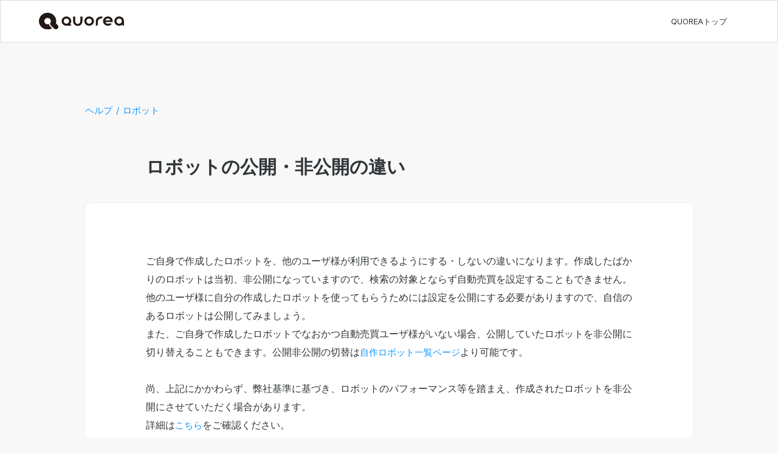

--- FILE ---
content_type: text/html
request_url: https://www.quoreasupport.jp/questions/robot-open
body_size: 4383
content:
<!DOCTYPE html><!-- This site was created in Webflow. https://webflow.com --><!-- Last Published: Sat Nov 02 2024 00:21:51 GMT+0000 (Coordinated Universal Time) --><html data-wf-domain="www.quoreasupport.jp" data-wf-page="615b3bc395a795365b9545db" data-wf-site="603dbf67c917b12e7b41dc1e" lang="jp" data-wf-collection="615b3bc395a79563bd954658" data-wf-item-slug="robot-open"><head><meta charset="utf-8"/><title>ロボットの公開・非公開の違い</title><meta content="ロボットの公開・非公開の違いに関して説明しています。" name="description"/><meta content="ロボットの公開・非公開の違い" property="og:title"/><meta content="ロボットの公開・非公開の違いに関して説明しています。" property="og:description"/><meta content="ロボットの公開・非公開の違い" property="twitter:title"/><meta content="ロボットの公開・非公開の違いに関して説明しています。" property="twitter:description"/><meta property="og:type" content="website"/><meta content="summary_large_image" name="twitter:card"/><meta content="width=device-width, initial-scale=1" name="viewport"/><meta content="Webflow" name="generator"/><link href="https://cdn.prod.website-files.com/603dbf67c917b12e7b41dc1e/css/quoreasupport.webflow.d7cc616f9.css" rel="stylesheet" type="text/css"/><link href="https://fonts.googleapis.com" rel="preconnect"/><link href="https://fonts.gstatic.com" rel="preconnect" crossorigin="anonymous"/><script src="https://ajax.googleapis.com/ajax/libs/webfont/1.6.26/webfont.js" type="text/javascript"></script><script type="text/javascript">WebFont.load({  google: {    families: ["Lato:100,100italic,300,300italic,400,400italic,700,700italic,900,900italic","Inter:300,regular,500,600,700","Noto Sans JP:300,regular,500,700:japanese,latin"]  }});</script><script type="text/javascript">!function(o,c){var n=c.documentElement,t=" w-mod-";n.className+=t+"js",("ontouchstart"in o||o.DocumentTouch&&c instanceof DocumentTouch)&&(n.className+=t+"touch")}(window,document);</script><link href="https://cdn.prod.website-files.com/603dbf67c917b12e7b41dc1e/60643b5cf3fe105cb7611917_q-black-32.jpg" rel="shortcut icon" type="image/x-icon"/><link href="https://cdn.prod.website-files.com/603dbf67c917b12e7b41dc1e/60643b60268dd548b8b0556a_q-black-256.jpg" rel="apple-touch-icon"/><script async="" src="https://www.googletagmanager.com/gtag/js?id=G-H8DBM48K9P"></script><script type="text/javascript">window.dataLayer = window.dataLayer || [];function gtag(){dataLayer.push(arguments);}gtag('js', new Date());gtag('config', 'G-H8DBM48K9P', {'anonymize_ip': false});</script><script id="jetboost-script" type="text/javascript"> window.JETBOOST_SITE_ID = "cknbtjh1v04c50ttaetf62iq1"; (function(d) { var s = d.createElement("script"); s.src = "https://cdn.jetboost.io/jetboost.js"; s.async = 1; d.getElementsByTagName("head")[0].appendChild(s); })(document); </script>
<!-- Hotjar Tracking Code for https://www.quoreasupport.jp/ -->
<script>
    (function(h,o,t,j,a,r){
        h.hj=h.hj||function(){(h.hj.q=h.hj.q||[]).push(arguments)};
        h._hjSettings={hjid:2477661,hjsv:6};
        a=o.getElementsByTagName('head')[0];
        r=o.createElement('script');r.async=1;
        r.src=t+h._hjSettings.hjid+j+h._hjSettings.hjsv;
        a.appendChild(r);
    })(window,document,'https://static.hotjar.com/c/hotjar-','.js?sv=');
</script>

<!-- Google Tag Manager -->
<script>(function(w,d,s,l,i){w[l]=w[l]||[];w[l].push({'gtm.start':
new Date().getTime(),event:'gtm.js'});var f=d.getElementsByTagName(s)[0],
j=d.createElement(s),dl=l!='dataLayer'?'&l='+l:'';j.async=true;j.src=
'https://www.googletagmanager.com/gtm.js?id='+i+dl;f.parentNode.insertBefore(j,f);
})(window,document,'script','dataLayer','GTM-PVF5C8T');</script>
<!-- End Google Tag Manager -->

<script src="https://www.googleoptimize.com/optimize.js?id=OPT-M2QRRJ6"></script><script type="text/javascript">window.__WEBFLOW_CURRENCY_SETTINGS = {"currencyCode":"USD","symbol":"$","decimal":".","fractionDigits":2,"group":",","template":"{{wf {\"path\":\"symbol\",\"type\":\"PlainText\"} }} {{wf {\"path\":\"amount\",\"type\":\"CommercePrice\"} }} {{wf {\"path\":\"currencyCode\",\"type\":\"PlainText\"} }}","hideDecimalForWholeNumbers":false};</script></head><body class="body bg-grey"><div class="page-wrapper"><div data-collapse="medium" data-animation="over-left" data-duration="300" data-easing="ease-in" data-easing2="ease-out" role="banner" class="navbar-2 bg-lightgrey w-nav"><div class="navbar-container w-container"><a href="/" class="div-logo w-inline-block"><img src="https://cdn.prod.website-files.com/603dbf67c917b12e7b41dc1e/606ec116532fd49c971fde91_quorea-logo-black-2.svg" loading="lazy" alt="" class="navbar-logo"/></a><a href="#" class="brand-container w-nav-brand"></a><nav role="navigation" class="nav-menu-2 bg-grey w-nav-menu"><a href="https://quorea.jp/" target="_blank" class="nav-link menu-link-block w-nav-link">QUOREAトップ</a><a href="https://quorea.jp/qa/" target="_blank" class="nav-link menu-link-block hide w-nav-link">ヘルプ</a><a href="/ph-campaign" class="nav-link menu-link-block hide w-nav-link">キャンペーン</a><a href="/blog-list" class="nav-link menu-link-block hide w-nav-link">ブログ</a><a href="/news" class="nav-link menu-link-block hide w-nav-link">ニュース</a><a href="/request-form" class="nav-link menu-link-block hide w-nav-link">リクエスト </a></nav><div class="mobile-menu w-nav-button"><img src="https://cdn.prod.website-files.com/603dbf67c917b12e7b41dc1e/606f0874db75797b3b673f6c_sp-menu-line.svg" loading="lazy" width="20" alt="" class="image-2"/><div class="icon w-icon-nav-menu"></div></div></div></div></div><div class="section-question"><div class="container-1000px pu-40px"><div class="div-topic-path"><a href="/" class="topic-path link">ヘルプ</a><a href="#" class="topic-path link mlr-6px">/</a><a href="/questions-categories/robot" class="topic-path link">ロボット</a></div></div><div class="container-1000px question-title"><div class="jetboost-list-wrapper-41oj w-dyn-list"><div role="list" class="w-dyn-items"><div role="listitem" class="w-dyn-item"><div class="w-embed"><input type="hidden" class="jetboost-list-item" value="exchange-matsui-api" /></div></div><div role="listitem" class="w-dyn-item"><div class="w-embed"><input type="hidden" class="jetboost-list-item" value="bitbanknoapi-she-ding-shou-shun" /></div></div><div role="listitem" class="w-dyn-item"><div class="w-embed"><input type="hidden" class="jetboost-list-item" value="exchange-philip-cfd-api" /></div></div><div role="listitem" class="w-dyn-item"><div class="w-embed"><input type="hidden" class="jetboost-list-item" value="okasanonline-fx-api" /></div></div><div role="listitem" class="w-dyn-item"><div class="w-embed"><input type="hidden" class="jetboost-list-item" value="see-a-lot" /></div></div><div role="listitem" class="w-dyn-item"><div class="w-embed"><input type="hidden" class="jetboost-list-item" value="okasanonline-api" /></div></div><div role="listitem" class="w-dyn-item"><div class="w-embed"><input type="hidden" class="jetboost-list-item" value="exchange-philip-api" /></div></div><div role="listitem" class="w-dyn-item"><div class="w-embed"><input type="hidden" class="jetboost-list-item" value="exchange-api-about" /></div></div><div role="listitem" class="w-dyn-item"><div class="w-embed"><input type="hidden" class="jetboost-list-item" value="exchange-api-key-re" /></div></div><div role="listitem" class="w-dyn-item"><div class="w-embed"><input type="hidden" class="jetboost-list-item" value="exchange-api-secret" /></div></div><div role="listitem" class="w-dyn-item"><div class="w-embed"><input type="hidden" class="jetboost-list-item" value="automatic-trading-frequency" /></div></div><div role="listitem" class="w-dyn-item"><div class="w-embed"><input type="hidden" class="jetboost-list-item" value="automatic-trading-start" /></div></div></div></div><h4 class="questions-category font-size-30px">ロボットの公開・非公開の違い</h4></div><div class="container-1000px"><div class="div-card"><div class="rich-text-block-7 mu-20px w-richtext"><p>ご自身で作成したロボットを、他のユーザ様が利用できるようにする・しないの違いになります。作成したばかりのロボットは当初、非公開になっていますので、検索の対象とならず自動売買を設定することもできません。</p><p>他のユーザ様に自分の作成したロボットを使ってもらうためには設定を公開にする必要がありますので、自信のあるロボットは公開してみましょう。</p><p>また、ご自身で作成したロボットでなおかつ自動売買ユーザ様がいない場合、公開していたロボットを非公開に切り替えることもできます。公開非公開の切替は<a href="https://quorea.jp/user/myrobot.php#mainContent">自作ロボット一覧ページ</a>より可能です。</p><p>‍</p><p>尚、上記にかかわらず、弊社基準に基づき、ロボットのパフォーマンス等を踏まえ、作成されたロボットを非公開にさせていただく場合があります。</p><p>詳細は<a href="https://www.quoreasupport.jp/questions/private-robot">こちら</a>をご確認ください。</p><p>‍</p></div><div class="collection-list-wrapper w-dyn-list"><div role="list" class="collection-list w-dyn-items"><div role="listitem" class="w-dyn-item"><div class="div-tag-text pu-20px"><div style="background-color:#dceefb" class="tag-text">ロボット作成</div></div></div></div></div></div></div></div><div><div class="container-600px mu-60px hide"><div class="jetboost-toggle-favorite-41oj"><div class="item-is-not-favorite"><a href="#" class="favorite-button w-inline-block"><div class="favorite-text">👍 </div><div class="jetboost-toggle-favorite-41oj">1</div></a></div><div class="item-is-favorite"><a href="#" class="favorite-button like w-inline-block"><div class="favorite-text like">👍</div><div class="jetboost-toggle-favorite-41oj">1</div></a></div></div></div></div><div class="footer pt-0"><div class="container-800px plr-5 hide"><div class="w-layout-grid grid-3"><a href="/" class="nav-link menu-link-block no-padding no-border">ヘルプ</a><a href="/ph-campaign" class="nav-link menu-link-block no-padding no-border">キャンペーン</a><a href="/blog-list" class="nav-link menu-link-block no-padding no-border">ブログ</a><a href="/news" class="nav-link menu-link-block no-padding no-border">ニュース</a><a href="/user-request" class="nav-link menu-link-block no-padding no-border">ユーザーリクエスト</a></div></div><div class="container-footer2"><div class="container-800px"><div class="div-block-24 hide"><a href="https://quorea.jp/lp_child.php?target=privacy-policy" target="_blank" class="footer-link w-inline-block"><div class="text-footer2">個人情報保護方針 </div></a><a href="https://quorea.jp/lp_child.php?target=recruit-policy" target="_blank" class="footer-link w-inline-block"><div class="text-footer2">勧誘方針</div></a><a href="https://quorea.jp/lp_child.php?target=regulation" target="_blank" class="footer-link w-inline-block"><div class="text-footer2">ご利用規約</div></a><a href="https://quorea.jp/lp_child.php?target=at-regulation" target="_blank" class="footer-link w-inline-block"><div class="text-footer2">自動売買利用規約</div></a><a href="https://quorea.jp/lp_child.php?target=af-regulation" target="_blank" class="footer-link w-inline-block"><div class="text-footer2">アフィリエイトプログラム利用規約</div></a><a href="https://quorea.jp/lp_child.php?target=rm-regulation" target="_blank" class="footer-link w-inline-block"><div class="text-footer2">投資ロボット作成・提供規約</div></a><a href="https://quorea.jp/lp_child.php?target=rm-regulation2" target="_blank" class="footer-link hide w-inline-block"><div class="text-footer2">投資ロボット提供規約</div></a><a href="https://quorea.jp/lp_child.php?target=quorea-risk" target="_blank" class="footer-link w-inline-block"><div class="text-footer2">ご利用上のリスク</div></a><a href="https://quorea.jp/lp_child.php?target=usage_fee" target="_blank" class="footer-link w-inline-block"><div class="text-footer2">利用料金等に関して</div></a><a href="https://quorea.jp/lp_child.php?target=claim" target="_blank" class="footer-link w-inline-block"><div class="text-footer2">苦情処理措置について</div></a><a href="https://quorea.jp/lp_child.php?target=sct" target="_blank" class="footer-link w-inline-block"><div class="text-footer2">特定商取引法表記</div></a><a href="https://efit.co.jp/" target="_blank" class="footer-link w-inline-block"><div class="text-footer2">企業情報</div></a></div><div class="text-footer2 link-2">商号：株式会社 efit (エフィット)<br/>101-0063 東京都千代田区神田淡路町1-9-5 天翔御茶ノ水ビル801／登録番号：関東財務局長（金商）第3180号／運営責任者 ： 株式会社efit ／特許番号：第7076116号</div></div></div></div><script src="https://d3e54v103j8qbb.cloudfront.net/js/jquery-3.5.1.min.dc5e7f18c8.js?site=603dbf67c917b12e7b41dc1e" type="text/javascript" integrity="sha256-9/aliU8dGd2tb6OSsuzixeV4y/faTqgFtohetphbbj0=" crossorigin="anonymous"></script><script src="https://cdn.prod.website-files.com/603dbf67c917b12e7b41dc1e/js/webflow.6060a5a41.js" type="text/javascript"></script></body></html>

--- FILE ---
content_type: text/css
request_url: https://cdn.prod.website-files.com/603dbf67c917b12e7b41dc1e/css/quoreasupport.webflow.d7cc616f9.css
body_size: 17412
content:
html {
  -webkit-text-size-adjust: 100%;
  -ms-text-size-adjust: 100%;
  font-family: sans-serif;
}

body {
  margin: 0;
}

article, aside, details, figcaption, figure, footer, header, hgroup, main, menu, nav, section, summary {
  display: block;
}

audio, canvas, progress, video {
  vertical-align: baseline;
  display: inline-block;
}

audio:not([controls]) {
  height: 0;
  display: none;
}

[hidden], template {
  display: none;
}

a {
  background-color: #0000;
}

a:active, a:hover {
  outline: 0;
}

abbr[title] {
  border-bottom: 1px dotted;
}

b, strong {
  font-weight: bold;
}

dfn {
  font-style: italic;
}

h1 {
  margin: .67em 0;
  font-size: 2em;
}

mark {
  color: #000;
  background: #ff0;
}

small {
  font-size: 80%;
}

sub, sup {
  vertical-align: baseline;
  font-size: 75%;
  line-height: 0;
  position: relative;
}

sup {
  top: -.5em;
}

sub {
  bottom: -.25em;
}

img {
  border: 0;
}

svg:not(:root) {
  overflow: hidden;
}

hr {
  box-sizing: content-box;
  height: 0;
}

pre {
  overflow: auto;
}

code, kbd, pre, samp {
  font-family: monospace;
  font-size: 1em;
}

button, input, optgroup, select, textarea {
  color: inherit;
  font: inherit;
  margin: 0;
}

button {
  overflow: visible;
}

button, select {
  text-transform: none;
}

button, html input[type="button"], input[type="reset"] {
  -webkit-appearance: button;
  cursor: pointer;
}

button[disabled], html input[disabled] {
  cursor: default;
}

button::-moz-focus-inner, input::-moz-focus-inner {
  border: 0;
  padding: 0;
}

input {
  line-height: normal;
}

input[type="checkbox"], input[type="radio"] {
  box-sizing: border-box;
  padding: 0;
}

input[type="number"]::-webkit-inner-spin-button, input[type="number"]::-webkit-outer-spin-button {
  height: auto;
}

input[type="search"] {
  -webkit-appearance: none;
}

input[type="search"]::-webkit-search-cancel-button, input[type="search"]::-webkit-search-decoration {
  -webkit-appearance: none;
}

legend {
  border: 0;
  padding: 0;
}

textarea {
  overflow: auto;
}

optgroup {
  font-weight: bold;
}

table {
  border-collapse: collapse;
  border-spacing: 0;
}

td, th {
  padding: 0;
}

@font-face {
  font-family: webflow-icons;
  src: url("[data-uri]") format("truetype");
  font-weight: normal;
  font-style: normal;
}

[class^="w-icon-"], [class*=" w-icon-"] {
  speak: none;
  font-variant: normal;
  text-transform: none;
  -webkit-font-smoothing: antialiased;
  -moz-osx-font-smoothing: grayscale;
  font-style: normal;
  font-weight: normal;
  line-height: 1;
  font-family: webflow-icons !important;
}

.w-icon-slider-right:before {
  content: "";
}

.w-icon-slider-left:before {
  content: "";
}

.w-icon-nav-menu:before {
  content: "";
}

.w-icon-arrow-down:before, .w-icon-dropdown-toggle:before {
  content: "";
}

.w-icon-file-upload-remove:before {
  content: "";
}

.w-icon-file-upload-icon:before {
  content: "";
}

* {
  box-sizing: border-box;
}

html {
  height: 100%;
}

body {
  color: #333;
  background-color: #fff;
  min-height: 100%;
  margin: 0;
  font-family: Arial, sans-serif;
  font-size: 14px;
  line-height: 20px;
}

img {
  vertical-align: middle;
  max-width: 100%;
  display: inline-block;
}

html.w-mod-touch * {
  background-attachment: scroll !important;
}

.w-block {
  display: block;
}

.w-inline-block {
  max-width: 100%;
  display: inline-block;
}

.w-clearfix:before, .w-clearfix:after {
  content: " ";
  grid-area: 1 / 1 / 2 / 2;
  display: table;
}

.w-clearfix:after {
  clear: both;
}

.w-hidden {
  display: none;
}

.w-button {
  color: #fff;
  line-height: inherit;
  cursor: pointer;
  background-color: #3898ec;
  border: 0;
  border-radius: 0;
  padding: 9px 15px;
  text-decoration: none;
  display: inline-block;
}

input.w-button {
  -webkit-appearance: button;
}

html[data-w-dynpage] [data-w-cloak] {
  color: #0000 !important;
}

.w-code-block {
  margin: unset;
}

pre.w-code-block code {
  all: inherit;
}

.w-optimization {
  display: contents;
}

.w-webflow-badge, .w-webflow-badge * {
  z-index: auto;
  visibility: visible;
  box-sizing: border-box;
  float: none;
  clear: none;
  box-shadow: none;
  opacity: 1;
  direction: ltr;
  font-family: inherit;
  font-weight: inherit;
  color: inherit;
  font-size: inherit;
  line-height: inherit;
  font-style: inherit;
  font-variant: inherit;
  text-align: inherit;
  letter-spacing: inherit;
  -webkit-text-decoration: inherit;
  text-decoration: inherit;
  text-indent: 0;
  text-transform: inherit;
  text-shadow: none;
  font-smoothing: auto;
  vertical-align: baseline;
  cursor: inherit;
  white-space: inherit;
  word-break: normal;
  word-spacing: normal;
  word-wrap: normal;
  background: none;
  border: 0 #0000;
  border-radius: 0;
  width: auto;
  min-width: 0;
  max-width: none;
  height: auto;
  min-height: 0;
  max-height: none;
  margin: 0;
  padding: 0;
  list-style-type: disc;
  transition: none;
  display: block;
  position: static;
  inset: auto;
  overflow: visible;
  transform: none;
}

.w-webflow-badge {
  white-space: nowrap;
  cursor: pointer;
  box-shadow: 0 0 0 1px #0000001a, 0 1px 3px #0000001a;
  visibility: visible !important;
  z-index: 2147483647 !important;
  color: #aaadb0 !important;
  opacity: 1 !important;
  background-color: #fff !important;
  border-radius: 3px !important;
  width: auto !important;
  height: auto !important;
  margin: 0 !important;
  padding: 6px !important;
  font-size: 12px !important;
  line-height: 14px !important;
  text-decoration: none !important;
  display: inline-block !important;
  position: fixed !important;
  inset: auto 12px 12px auto !important;
  overflow: visible !important;
  transform: none !important;
}

.w-webflow-badge > img {
  visibility: visible !important;
  opacity: 1 !important;
  vertical-align: middle !important;
  display: inline-block !important;
}

h1, h2, h3, h4, h5, h6 {
  margin-bottom: 10px;
  font-weight: bold;
}

h1 {
  margin-top: 20px;
  font-size: 38px;
  line-height: 44px;
}

h2 {
  margin-top: 20px;
  font-size: 32px;
  line-height: 36px;
}

h3 {
  margin-top: 20px;
  font-size: 24px;
  line-height: 30px;
}

h4 {
  margin-top: 10px;
  font-size: 18px;
  line-height: 24px;
}

h5 {
  margin-top: 10px;
  font-size: 14px;
  line-height: 20px;
}

h6 {
  margin-top: 10px;
  font-size: 12px;
  line-height: 18px;
}

p {
  margin-top: 0;
  margin-bottom: 10px;
}

blockquote {
  border-left: 5px solid #e2e2e2;
  margin: 0 0 10px;
  padding: 10px 20px;
  font-size: 18px;
  line-height: 22px;
}

figure {
  margin: 0 0 10px;
}

figcaption {
  text-align: center;
  margin-top: 5px;
}

ul, ol {
  margin-top: 0;
  margin-bottom: 10px;
  padding-left: 40px;
}

.w-list-unstyled {
  padding-left: 0;
  list-style: none;
}

.w-embed:before, .w-embed:after {
  content: " ";
  grid-area: 1 / 1 / 2 / 2;
  display: table;
}

.w-embed:after {
  clear: both;
}

.w-video {
  width: 100%;
  padding: 0;
  position: relative;
}

.w-video iframe, .w-video object, .w-video embed {
  border: none;
  width: 100%;
  height: 100%;
  position: absolute;
  top: 0;
  left: 0;
}

fieldset {
  border: 0;
  margin: 0;
  padding: 0;
}

button, [type="button"], [type="reset"] {
  cursor: pointer;
  -webkit-appearance: button;
  border: 0;
}

.w-form {
  margin: 0 0 15px;
}

.w-form-done {
  text-align: center;
  background-color: #ddd;
  padding: 20px;
  display: none;
}

.w-form-fail {
  background-color: #ffdede;
  margin-top: 10px;
  padding: 10px;
  display: none;
}

label {
  margin-bottom: 5px;
  font-weight: bold;
  display: block;
}

.w-input, .w-select {
  color: #333;
  vertical-align: middle;
  background-color: #fff;
  border: 1px solid #ccc;
  width: 100%;
  height: 38px;
  margin-bottom: 10px;
  padding: 8px 12px;
  font-size: 14px;
  line-height: 1.42857;
  display: block;
}

.w-input::placeholder, .w-select::placeholder {
  color: #999;
}

.w-input:focus, .w-select:focus {
  border-color: #3898ec;
  outline: 0;
}

.w-input[disabled], .w-select[disabled], .w-input[readonly], .w-select[readonly], fieldset[disabled] .w-input, fieldset[disabled] .w-select {
  cursor: not-allowed;
}

.w-input[disabled]:not(.w-input-disabled), .w-select[disabled]:not(.w-input-disabled), .w-input[readonly], .w-select[readonly], fieldset[disabled]:not(.w-input-disabled) .w-input, fieldset[disabled]:not(.w-input-disabled) .w-select {
  background-color: #eee;
}

textarea.w-input, textarea.w-select {
  height: auto;
}

.w-select {
  background-color: #f3f3f3;
}

.w-select[multiple] {
  height: auto;
}

.w-form-label {
  cursor: pointer;
  margin-bottom: 0;
  font-weight: normal;
  display: inline-block;
}

.w-radio {
  margin-bottom: 5px;
  padding-left: 20px;
  display: block;
}

.w-radio:before, .w-radio:after {
  content: " ";
  grid-area: 1 / 1 / 2 / 2;
  display: table;
}

.w-radio:after {
  clear: both;
}

.w-radio-input {
  float: left;
  margin: 3px 0 0 -20px;
  line-height: normal;
}

.w-file-upload {
  margin-bottom: 10px;
  display: block;
}

.w-file-upload-input {
  opacity: 0;
  z-index: -100;
  width: .1px;
  height: .1px;
  position: absolute;
  overflow: hidden;
}

.w-file-upload-default, .w-file-upload-uploading, .w-file-upload-success {
  color: #333;
  display: inline-block;
}

.w-file-upload-error {
  margin-top: 10px;
  display: block;
}

.w-file-upload-default.w-hidden, .w-file-upload-uploading.w-hidden, .w-file-upload-error.w-hidden, .w-file-upload-success.w-hidden {
  display: none;
}

.w-file-upload-uploading-btn {
  cursor: pointer;
  background-color: #fafafa;
  border: 1px solid #ccc;
  margin: 0;
  padding: 8px 12px;
  font-size: 14px;
  font-weight: normal;
  display: flex;
}

.w-file-upload-file {
  background-color: #fafafa;
  border: 1px solid #ccc;
  flex-grow: 1;
  justify-content: space-between;
  margin: 0;
  padding: 8px 9px 8px 11px;
  display: flex;
}

.w-file-upload-file-name {
  font-size: 14px;
  font-weight: normal;
  display: block;
}

.w-file-remove-link {
  cursor: pointer;
  width: auto;
  height: auto;
  margin-top: 3px;
  margin-left: 10px;
  padding: 3px;
  display: block;
}

.w-icon-file-upload-remove {
  margin: auto;
  font-size: 10px;
}

.w-file-upload-error-msg {
  color: #ea384c;
  padding: 2px 0;
  display: inline-block;
}

.w-file-upload-info {
  padding: 0 12px;
  line-height: 38px;
  display: inline-block;
}

.w-file-upload-label {
  cursor: pointer;
  background-color: #fafafa;
  border: 1px solid #ccc;
  margin: 0;
  padding: 8px 12px;
  font-size: 14px;
  font-weight: normal;
  display: inline-block;
}

.w-icon-file-upload-icon, .w-icon-file-upload-uploading {
  width: 20px;
  margin-right: 8px;
  display: inline-block;
}

.w-icon-file-upload-uploading {
  height: 20px;
}

.w-container {
  max-width: 940px;
  margin-left: auto;
  margin-right: auto;
}

.w-container:before, .w-container:after {
  content: " ";
  grid-area: 1 / 1 / 2 / 2;
  display: table;
}

.w-container:after {
  clear: both;
}

.w-container .w-row {
  margin-left: -10px;
  margin-right: -10px;
}

.w-row:before, .w-row:after {
  content: " ";
  grid-area: 1 / 1 / 2 / 2;
  display: table;
}

.w-row:after {
  clear: both;
}

.w-row .w-row {
  margin-left: 0;
  margin-right: 0;
}

.w-col {
  float: left;
  width: 100%;
  min-height: 1px;
  padding-left: 10px;
  padding-right: 10px;
  position: relative;
}

.w-col .w-col {
  padding-left: 0;
  padding-right: 0;
}

.w-col-1 {
  width: 8.33333%;
}

.w-col-2 {
  width: 16.6667%;
}

.w-col-3 {
  width: 25%;
}

.w-col-4 {
  width: 33.3333%;
}

.w-col-5 {
  width: 41.6667%;
}

.w-col-6 {
  width: 50%;
}

.w-col-7 {
  width: 58.3333%;
}

.w-col-8 {
  width: 66.6667%;
}

.w-col-9 {
  width: 75%;
}

.w-col-10 {
  width: 83.3333%;
}

.w-col-11 {
  width: 91.6667%;
}

.w-col-12 {
  width: 100%;
}

.w-hidden-main {
  display: none !important;
}

@media screen and (max-width: 991px) {
  .w-container {
    max-width: 728px;
  }

  .w-hidden-main {
    display: inherit !important;
  }

  .w-hidden-medium {
    display: none !important;
  }

  .w-col-medium-1 {
    width: 8.33333%;
  }

  .w-col-medium-2 {
    width: 16.6667%;
  }

  .w-col-medium-3 {
    width: 25%;
  }

  .w-col-medium-4 {
    width: 33.3333%;
  }

  .w-col-medium-5 {
    width: 41.6667%;
  }

  .w-col-medium-6 {
    width: 50%;
  }

  .w-col-medium-7 {
    width: 58.3333%;
  }

  .w-col-medium-8 {
    width: 66.6667%;
  }

  .w-col-medium-9 {
    width: 75%;
  }

  .w-col-medium-10 {
    width: 83.3333%;
  }

  .w-col-medium-11 {
    width: 91.6667%;
  }

  .w-col-medium-12 {
    width: 100%;
  }

  .w-col-stack {
    width: 100%;
    left: auto;
    right: auto;
  }
}

@media screen and (max-width: 767px) {
  .w-hidden-main, .w-hidden-medium {
    display: inherit !important;
  }

  .w-hidden-small {
    display: none !important;
  }

  .w-row, .w-container .w-row {
    margin-left: 0;
    margin-right: 0;
  }

  .w-col {
    width: 100%;
    left: auto;
    right: auto;
  }

  .w-col-small-1 {
    width: 8.33333%;
  }

  .w-col-small-2 {
    width: 16.6667%;
  }

  .w-col-small-3 {
    width: 25%;
  }

  .w-col-small-4 {
    width: 33.3333%;
  }

  .w-col-small-5 {
    width: 41.6667%;
  }

  .w-col-small-6 {
    width: 50%;
  }

  .w-col-small-7 {
    width: 58.3333%;
  }

  .w-col-small-8 {
    width: 66.6667%;
  }

  .w-col-small-9 {
    width: 75%;
  }

  .w-col-small-10 {
    width: 83.3333%;
  }

  .w-col-small-11 {
    width: 91.6667%;
  }

  .w-col-small-12 {
    width: 100%;
  }
}

@media screen and (max-width: 479px) {
  .w-container {
    max-width: none;
  }

  .w-hidden-main, .w-hidden-medium, .w-hidden-small {
    display: inherit !important;
  }

  .w-hidden-tiny {
    display: none !important;
  }

  .w-col {
    width: 100%;
  }

  .w-col-tiny-1 {
    width: 8.33333%;
  }

  .w-col-tiny-2 {
    width: 16.6667%;
  }

  .w-col-tiny-3 {
    width: 25%;
  }

  .w-col-tiny-4 {
    width: 33.3333%;
  }

  .w-col-tiny-5 {
    width: 41.6667%;
  }

  .w-col-tiny-6 {
    width: 50%;
  }

  .w-col-tiny-7 {
    width: 58.3333%;
  }

  .w-col-tiny-8 {
    width: 66.6667%;
  }

  .w-col-tiny-9 {
    width: 75%;
  }

  .w-col-tiny-10 {
    width: 83.3333%;
  }

  .w-col-tiny-11 {
    width: 91.6667%;
  }

  .w-col-tiny-12 {
    width: 100%;
  }
}

.w-widget {
  position: relative;
}

.w-widget-map {
  width: 100%;
  height: 400px;
}

.w-widget-map label {
  width: auto;
  display: inline;
}

.w-widget-map img {
  max-width: inherit;
}

.w-widget-map .gm-style-iw {
  text-align: center;
}

.w-widget-map .gm-style-iw > button {
  display: none !important;
}

.w-widget-twitter {
  overflow: hidden;
}

.w-widget-twitter-count-shim {
  vertical-align: top;
  text-align: center;
  background: #fff;
  border: 1px solid #758696;
  border-radius: 3px;
  width: 28px;
  height: 20px;
  display: inline-block;
  position: relative;
}

.w-widget-twitter-count-shim * {
  pointer-events: none;
  -webkit-user-select: none;
  user-select: none;
}

.w-widget-twitter-count-shim .w-widget-twitter-count-inner {
  text-align: center;
  color: #999;
  font-family: serif;
  font-size: 15px;
  line-height: 12px;
  position: relative;
}

.w-widget-twitter-count-shim .w-widget-twitter-count-clear {
  display: block;
  position: relative;
}

.w-widget-twitter-count-shim.w--large {
  width: 36px;
  height: 28px;
}

.w-widget-twitter-count-shim.w--large .w-widget-twitter-count-inner {
  font-size: 18px;
  line-height: 18px;
}

.w-widget-twitter-count-shim:not(.w--vertical) {
  margin-left: 5px;
  margin-right: 8px;
}

.w-widget-twitter-count-shim:not(.w--vertical).w--large {
  margin-left: 6px;
}

.w-widget-twitter-count-shim:not(.w--vertical):before, .w-widget-twitter-count-shim:not(.w--vertical):after {
  content: " ";
  pointer-events: none;
  border: solid #0000;
  width: 0;
  height: 0;
  position: absolute;
  top: 50%;
  left: 0;
}

.w-widget-twitter-count-shim:not(.w--vertical):before {
  border-width: 4px;
  border-color: #75869600 #5d6c7b #75869600 #75869600;
  margin-top: -4px;
  margin-left: -9px;
}

.w-widget-twitter-count-shim:not(.w--vertical).w--large:before {
  border-width: 5px;
  margin-top: -5px;
  margin-left: -10px;
}

.w-widget-twitter-count-shim:not(.w--vertical):after {
  border-width: 4px;
  border-color: #fff0 #fff #fff0 #fff0;
  margin-top: -4px;
  margin-left: -8px;
}

.w-widget-twitter-count-shim:not(.w--vertical).w--large:after {
  border-width: 5px;
  margin-top: -5px;
  margin-left: -9px;
}

.w-widget-twitter-count-shim.w--vertical {
  width: 61px;
  height: 33px;
  margin-bottom: 8px;
}

.w-widget-twitter-count-shim.w--vertical:before, .w-widget-twitter-count-shim.w--vertical:after {
  content: " ";
  pointer-events: none;
  border: solid #0000;
  width: 0;
  height: 0;
  position: absolute;
  top: 100%;
  left: 50%;
}

.w-widget-twitter-count-shim.w--vertical:before {
  border-width: 5px;
  border-color: #5d6c7b #75869600 #75869600;
  margin-left: -5px;
}

.w-widget-twitter-count-shim.w--vertical:after {
  border-width: 4px;
  border-color: #fff #fff0 #fff0;
  margin-left: -4px;
}

.w-widget-twitter-count-shim.w--vertical .w-widget-twitter-count-inner {
  font-size: 18px;
  line-height: 22px;
}

.w-widget-twitter-count-shim.w--vertical.w--large {
  width: 76px;
}

.w-background-video {
  color: #fff;
  height: 500px;
  position: relative;
  overflow: hidden;
}

.w-background-video > video {
  object-fit: cover;
  z-index: -100;
  background-position: 50%;
  background-size: cover;
  width: 100%;
  height: 100%;
  margin: auto;
  position: absolute;
  inset: -100%;
}

.w-background-video > video::-webkit-media-controls-start-playback-button {
  -webkit-appearance: none;
  display: none !important;
}

.w-background-video--control {
  background-color: #0000;
  padding: 0;
  position: absolute;
  bottom: 1em;
  right: 1em;
}

.w-background-video--control > [hidden] {
  display: none !important;
}

.w-slider {
  text-align: center;
  clear: both;
  -webkit-tap-highlight-color: #0000;
  tap-highlight-color: #0000;
  background: #ddd;
  height: 300px;
  position: relative;
}

.w-slider-mask {
  z-index: 1;
  white-space: nowrap;
  height: 100%;
  display: block;
  position: relative;
  left: 0;
  right: 0;
  overflow: hidden;
}

.w-slide {
  vertical-align: top;
  white-space: normal;
  text-align: left;
  width: 100%;
  height: 100%;
  display: inline-block;
  position: relative;
}

.w-slider-nav {
  z-index: 2;
  text-align: center;
  -webkit-tap-highlight-color: #0000;
  tap-highlight-color: #0000;
  height: 40px;
  margin: auto;
  padding-top: 10px;
  position: absolute;
  inset: auto 0 0;
}

.w-slider-nav.w-round > div {
  border-radius: 100%;
}

.w-slider-nav.w-num > div {
  font-size: inherit;
  line-height: inherit;
  width: auto;
  height: auto;
  padding: .2em .5em;
}

.w-slider-nav.w-shadow > div {
  box-shadow: 0 0 3px #3336;
}

.w-slider-nav-invert {
  color: #fff;
}

.w-slider-nav-invert > div {
  background-color: #2226;
}

.w-slider-nav-invert > div.w-active {
  background-color: #222;
}

.w-slider-dot {
  cursor: pointer;
  background-color: #fff6;
  width: 1em;
  height: 1em;
  margin: 0 3px .5em;
  transition: background-color .1s, color .1s;
  display: inline-block;
  position: relative;
}

.w-slider-dot.w-active {
  background-color: #fff;
}

.w-slider-dot:focus {
  outline: none;
  box-shadow: 0 0 0 2px #fff;
}

.w-slider-dot:focus.w-active {
  box-shadow: none;
}

.w-slider-arrow-left, .w-slider-arrow-right {
  cursor: pointer;
  color: #fff;
  -webkit-tap-highlight-color: #0000;
  tap-highlight-color: #0000;
  -webkit-user-select: none;
  user-select: none;
  width: 80px;
  margin: auto;
  font-size: 40px;
  position: absolute;
  inset: 0;
  overflow: hidden;
}

.w-slider-arrow-left [class^="w-icon-"], .w-slider-arrow-right [class^="w-icon-"], .w-slider-arrow-left [class*=" w-icon-"], .w-slider-arrow-right [class*=" w-icon-"] {
  position: absolute;
}

.w-slider-arrow-left:focus, .w-slider-arrow-right:focus {
  outline: 0;
}

.w-slider-arrow-left {
  z-index: 3;
  right: auto;
}

.w-slider-arrow-right {
  z-index: 4;
  left: auto;
}

.w-icon-slider-left, .w-icon-slider-right {
  width: 1em;
  height: 1em;
  margin: auto;
  inset: 0;
}

.w-slider-aria-label {
  clip: rect(0 0 0 0);
  border: 0;
  width: 1px;
  height: 1px;
  margin: -1px;
  padding: 0;
  position: absolute;
  overflow: hidden;
}

.w-slider-force-show {
  display: block !important;
}

.w-dropdown {
  text-align: left;
  z-index: 900;
  margin-left: auto;
  margin-right: auto;
  display: inline-block;
  position: relative;
}

.w-dropdown-btn, .w-dropdown-toggle, .w-dropdown-link {
  vertical-align: top;
  color: #222;
  text-align: left;
  white-space: nowrap;
  margin-left: auto;
  margin-right: auto;
  padding: 20px;
  text-decoration: none;
  position: relative;
}

.w-dropdown-toggle {
  -webkit-user-select: none;
  user-select: none;
  cursor: pointer;
  padding-right: 40px;
  display: inline-block;
}

.w-dropdown-toggle:focus {
  outline: 0;
}

.w-icon-dropdown-toggle {
  width: 1em;
  height: 1em;
  margin: auto 20px auto auto;
  position: absolute;
  top: 0;
  bottom: 0;
  right: 0;
}

.w-dropdown-list {
  background: #ddd;
  min-width: 100%;
  display: none;
  position: absolute;
}

.w-dropdown-list.w--open {
  display: block;
}

.w-dropdown-link {
  color: #222;
  padding: 10px 20px;
  display: block;
}

.w-dropdown-link.w--current {
  color: #0082f3;
}

.w-dropdown-link:focus {
  outline: 0;
}

@media screen and (max-width: 767px) {
  .w-nav-brand {
    padding-left: 10px;
  }
}

.w-lightbox-backdrop {
  cursor: auto;
  letter-spacing: normal;
  text-indent: 0;
  text-shadow: none;
  text-transform: none;
  visibility: visible;
  white-space: normal;
  word-break: normal;
  word-spacing: normal;
  word-wrap: normal;
  color: #fff;
  text-align: center;
  z-index: 2000;
  opacity: 0;
  -webkit-user-select: none;
  -moz-user-select: none;
  -webkit-tap-highlight-color: transparent;
  background: #000000e6;
  outline: 0;
  font-family: Helvetica Neue, Helvetica, Ubuntu, Segoe UI, Verdana, sans-serif;
  font-size: 17px;
  font-style: normal;
  font-weight: 300;
  line-height: 1.2;
  list-style: disc;
  position: fixed;
  inset: 0;
  -webkit-transform: translate(0);
}

.w-lightbox-backdrop, .w-lightbox-container {
  -webkit-overflow-scrolling: touch;
  height: 100%;
  overflow: auto;
}

.w-lightbox-content {
  height: 100vh;
  position: relative;
  overflow: hidden;
}

.w-lightbox-view {
  opacity: 0;
  width: 100vw;
  height: 100vh;
  position: absolute;
}

.w-lightbox-view:before {
  content: "";
  height: 100vh;
}

.w-lightbox-group, .w-lightbox-group .w-lightbox-view, .w-lightbox-group .w-lightbox-view:before {
  height: 86vh;
}

.w-lightbox-frame, .w-lightbox-view:before {
  vertical-align: middle;
  display: inline-block;
}

.w-lightbox-figure {
  margin: 0;
  position: relative;
}

.w-lightbox-group .w-lightbox-figure {
  cursor: pointer;
}

.w-lightbox-img {
  width: auto;
  max-width: none;
  height: auto;
}

.w-lightbox-image {
  float: none;
  max-width: 100vw;
  max-height: 100vh;
  display: block;
}

.w-lightbox-group .w-lightbox-image {
  max-height: 86vh;
}

.w-lightbox-caption {
  text-align: left;
  text-overflow: ellipsis;
  white-space: nowrap;
  background: #0006;
  padding: .5em 1em;
  position: absolute;
  bottom: 0;
  left: 0;
  right: 0;
  overflow: hidden;
}

.w-lightbox-embed {
  width: 100%;
  height: 100%;
  position: absolute;
  inset: 0;
}

.w-lightbox-control {
  cursor: pointer;
  background-position: center;
  background-repeat: no-repeat;
  background-size: 24px;
  width: 4em;
  transition: all .3s;
  position: absolute;
  top: 0;
}

.w-lightbox-left {
  background-image: url("[data-uri]");
  display: none;
  bottom: 0;
  left: 0;
}

.w-lightbox-right {
  background-image: url("[data-uri]");
  display: none;
  bottom: 0;
  right: 0;
}

.w-lightbox-close {
  background-image: url("[data-uri]");
  background-size: 18px;
  height: 2.6em;
  right: 0;
}

.w-lightbox-strip {
  white-space: nowrap;
  padding: 0 1vh;
  line-height: 0;
  position: absolute;
  bottom: 0;
  left: 0;
  right: 0;
  overflow: auto hidden;
}

.w-lightbox-item {
  box-sizing: content-box;
  cursor: pointer;
  width: 10vh;
  padding: 2vh 1vh;
  display: inline-block;
  -webkit-transform: translate3d(0, 0, 0);
}

.w-lightbox-active {
  opacity: .3;
}

.w-lightbox-thumbnail {
  background: #222;
  height: 10vh;
  position: relative;
  overflow: hidden;
}

.w-lightbox-thumbnail-image {
  position: absolute;
  top: 0;
  left: 0;
}

.w-lightbox-thumbnail .w-lightbox-tall {
  width: 100%;
  top: 50%;
  transform: translate(0, -50%);
}

.w-lightbox-thumbnail .w-lightbox-wide {
  height: 100%;
  left: 50%;
  transform: translate(-50%);
}

.w-lightbox-spinner {
  box-sizing: border-box;
  border: 5px solid #0006;
  border-radius: 50%;
  width: 40px;
  height: 40px;
  margin-top: -20px;
  margin-left: -20px;
  animation: .8s linear infinite spin;
  position: absolute;
  top: 50%;
  left: 50%;
}

.w-lightbox-spinner:after {
  content: "";
  border: 3px solid #0000;
  border-bottom-color: #fff;
  border-radius: 50%;
  position: absolute;
  inset: -4px;
}

.w-lightbox-hide {
  display: none;
}

.w-lightbox-noscroll {
  overflow: hidden;
}

@media (min-width: 768px) {
  .w-lightbox-content {
    height: 96vh;
    margin-top: 2vh;
  }

  .w-lightbox-view, .w-lightbox-view:before {
    height: 96vh;
  }

  .w-lightbox-group, .w-lightbox-group .w-lightbox-view, .w-lightbox-group .w-lightbox-view:before {
    height: 84vh;
  }

  .w-lightbox-image {
    max-width: 96vw;
    max-height: 96vh;
  }

  .w-lightbox-group .w-lightbox-image {
    max-width: 82.3vw;
    max-height: 84vh;
  }

  .w-lightbox-left, .w-lightbox-right {
    opacity: .5;
    display: block;
  }

  .w-lightbox-close {
    opacity: .8;
  }

  .w-lightbox-control:hover {
    opacity: 1;
  }
}

.w-lightbox-inactive, .w-lightbox-inactive:hover {
  opacity: 0;
}

.w-richtext:before, .w-richtext:after {
  content: " ";
  grid-area: 1 / 1 / 2 / 2;
  display: table;
}

.w-richtext:after {
  clear: both;
}

.w-richtext[contenteditable="true"]:before, .w-richtext[contenteditable="true"]:after {
  white-space: initial;
}

.w-richtext ol, .w-richtext ul {
  overflow: hidden;
}

.w-richtext .w-richtext-figure-selected.w-richtext-figure-type-video div:after, .w-richtext .w-richtext-figure-selected[data-rt-type="video"] div:after, .w-richtext .w-richtext-figure-selected.w-richtext-figure-type-image div, .w-richtext .w-richtext-figure-selected[data-rt-type="image"] div {
  outline: 2px solid #2895f7;
}

.w-richtext figure.w-richtext-figure-type-video > div:after, .w-richtext figure[data-rt-type="video"] > div:after {
  content: "";
  display: none;
  position: absolute;
  inset: 0;
}

.w-richtext figure {
  max-width: 60%;
  position: relative;
}

.w-richtext figure > div:before {
  cursor: default !important;
}

.w-richtext figure img {
  width: 100%;
}

.w-richtext figure figcaption.w-richtext-figcaption-placeholder {
  opacity: .6;
}

.w-richtext figure div {
  color: #0000;
  font-size: 0;
}

.w-richtext figure.w-richtext-figure-type-image, .w-richtext figure[data-rt-type="image"] {
  display: table;
}

.w-richtext figure.w-richtext-figure-type-image > div, .w-richtext figure[data-rt-type="image"] > div {
  display: inline-block;
}

.w-richtext figure.w-richtext-figure-type-image > figcaption, .w-richtext figure[data-rt-type="image"] > figcaption {
  caption-side: bottom;
  display: table-caption;
}

.w-richtext figure.w-richtext-figure-type-video, .w-richtext figure[data-rt-type="video"] {
  width: 60%;
  height: 0;
}

.w-richtext figure.w-richtext-figure-type-video iframe, .w-richtext figure[data-rt-type="video"] iframe {
  width: 100%;
  height: 100%;
  position: absolute;
  top: 0;
  left: 0;
}

.w-richtext figure.w-richtext-figure-type-video > div, .w-richtext figure[data-rt-type="video"] > div {
  width: 100%;
}

.w-richtext figure.w-richtext-align-center {
  clear: both;
  margin-left: auto;
  margin-right: auto;
}

.w-richtext figure.w-richtext-align-center.w-richtext-figure-type-image > div, .w-richtext figure.w-richtext-align-center[data-rt-type="image"] > div {
  max-width: 100%;
}

.w-richtext figure.w-richtext-align-normal {
  clear: both;
}

.w-richtext figure.w-richtext-align-fullwidth {
  text-align: center;
  clear: both;
  width: 100%;
  max-width: 100%;
  margin-left: auto;
  margin-right: auto;
  display: block;
}

.w-richtext figure.w-richtext-align-fullwidth > div {
  padding-bottom: inherit;
  display: inline-block;
}

.w-richtext figure.w-richtext-align-fullwidth > figcaption {
  display: block;
}

.w-richtext figure.w-richtext-align-floatleft {
  float: left;
  clear: none;
  margin-right: 15px;
}

.w-richtext figure.w-richtext-align-floatright {
  float: right;
  clear: none;
  margin-left: 15px;
}

.w-nav {
  z-index: 1000;
  background: #ddd;
  position: relative;
}

.w-nav:before, .w-nav:after {
  content: " ";
  grid-area: 1 / 1 / 2 / 2;
  display: table;
}

.w-nav:after {
  clear: both;
}

.w-nav-brand {
  float: left;
  color: #333;
  text-decoration: none;
  position: relative;
}

.w-nav-link {
  vertical-align: top;
  color: #222;
  text-align: left;
  margin-left: auto;
  margin-right: auto;
  padding: 20px;
  text-decoration: none;
  display: inline-block;
  position: relative;
}

.w-nav-link.w--current {
  color: #0082f3;
}

.w-nav-menu {
  float: right;
  position: relative;
}

[data-nav-menu-open] {
  text-align: center;
  background: #c8c8c8;
  min-width: 200px;
  position: absolute;
  top: 100%;
  left: 0;
  right: 0;
  overflow: visible;
  display: block !important;
}

.w--nav-link-open {
  display: block;
  position: relative;
}

.w-nav-overlay {
  width: 100%;
  display: none;
  position: absolute;
  top: 100%;
  left: 0;
  right: 0;
  overflow: hidden;
}

.w-nav-overlay [data-nav-menu-open] {
  top: 0;
}

.w-nav[data-animation="over-left"] .w-nav-overlay {
  width: auto;
}

.w-nav[data-animation="over-left"] .w-nav-overlay, .w-nav[data-animation="over-left"] [data-nav-menu-open] {
  z-index: 1;
  top: 0;
  right: auto;
}

.w-nav[data-animation="over-right"] .w-nav-overlay {
  width: auto;
}

.w-nav[data-animation="over-right"] .w-nav-overlay, .w-nav[data-animation="over-right"] [data-nav-menu-open] {
  z-index: 1;
  top: 0;
  left: auto;
}

.w-nav-button {
  float: right;
  cursor: pointer;
  -webkit-tap-highlight-color: #0000;
  tap-highlight-color: #0000;
  -webkit-user-select: none;
  user-select: none;
  padding: 18px;
  font-size: 24px;
  display: none;
  position: relative;
}

.w-nav-button:focus {
  outline: 0;
}

.w-nav-button.w--open {
  color: #fff;
  background-color: #c8c8c8;
}

.w-nav[data-collapse="all"] .w-nav-menu {
  display: none;
}

.w-nav[data-collapse="all"] .w-nav-button, .w--nav-dropdown-open, .w--nav-dropdown-toggle-open {
  display: block;
}

.w--nav-dropdown-list-open {
  position: static;
}

@media screen and (max-width: 991px) {
  .w-nav[data-collapse="medium"] .w-nav-menu {
    display: none;
  }

  .w-nav[data-collapse="medium"] .w-nav-button {
    display: block;
  }
}

@media screen and (max-width: 767px) {
  .w-nav[data-collapse="small"] .w-nav-menu {
    display: none;
  }

  .w-nav[data-collapse="small"] .w-nav-button {
    display: block;
  }

  .w-nav-brand {
    padding-left: 10px;
  }
}

@media screen and (max-width: 479px) {
  .w-nav[data-collapse="tiny"] .w-nav-menu {
    display: none;
  }

  .w-nav[data-collapse="tiny"] .w-nav-button {
    display: block;
  }
}

.w-tabs {
  position: relative;
}

.w-tabs:before, .w-tabs:after {
  content: " ";
  grid-area: 1 / 1 / 2 / 2;
  display: table;
}

.w-tabs:after {
  clear: both;
}

.w-tab-menu {
  position: relative;
}

.w-tab-link {
  vertical-align: top;
  text-align: left;
  cursor: pointer;
  color: #222;
  background-color: #ddd;
  padding: 9px 30px;
  text-decoration: none;
  display: inline-block;
  position: relative;
}

.w-tab-link.w--current {
  background-color: #c8c8c8;
}

.w-tab-link:focus {
  outline: 0;
}

.w-tab-content {
  display: block;
  position: relative;
  overflow: hidden;
}

.w-tab-pane {
  display: none;
  position: relative;
}

.w--tab-active {
  display: block;
}

@media screen and (max-width: 479px) {
  .w-tab-link {
    display: block;
  }
}

.w-ix-emptyfix:after {
  content: "";
}

@keyframes spin {
  0% {
    transform: rotate(0);
  }

  100% {
    transform: rotate(360deg);
  }
}

.w-dyn-empty {
  background-color: #ddd;
  padding: 10px;
}

.w-dyn-hide, .w-dyn-bind-empty, .w-condition-invisible {
  display: none !important;
}

.wf-layout-layout {
  display: grid;
}

.w-code-component > * {
  width: 100%;
  height: 100%;
  position: absolute;
  top: 0;
  left: 0;
}

:root {
  --dark-slate-grey: #303538;
  --grey-text: #919191;
  --dodger-blue: #0d97ff;
  --white: white;
  --bg-white-smoke: #f8f8f8;
  --lavender: #d3d6e7;
  --light-steel-blue: #b9ddff;
  --dark-grey: #afafaf;
  --silver: #b9b8b6;
  --white-smoke: #f5f5f7;
  --line-grey: #dededf;
  --text-black: #1d1d1f;
  --gainsboro: #e5e5e5;
  --error-yellow: #fed700;
  --misty-rose: #ffe2e9;
  --dim-grey-text: #707070;
  --crimson: #db2828;
  --alice-blue-tags: #dceefb;
}

.w-pagination-wrapper {
  flex-wrap: wrap;
  justify-content: center;
  display: flex;
}

.w-pagination-previous {
  color: #333;
  background-color: #fafafa;
  border: 1px solid #ccc;
  border-radius: 2px;
  margin-left: 10px;
  margin-right: 10px;
  padding: 9px 20px;
  font-size: 14px;
  display: block;
}

.w-pagination-previous-icon {
  margin-right: 4px;
}

.w-pagination-next {
  color: #333;
  background-color: #fafafa;
  border: 1px solid #ccc;
  border-radius: 2px;
  margin-left: 10px;
  margin-right: 10px;
  padding: 9px 20px;
  font-size: 14px;
  display: block;
}

.w-pagination-next-icon {
  margin-left: 4px;
}

.w-layout-grid {
  grid-row-gap: 16px;
  grid-column-gap: 16px;
  grid-template-rows: auto auto;
  grid-template-columns: 1fr 1fr;
  grid-auto-columns: 1fr;
  display: grid;
}

.w-page-count {
  text-align: center;
  width: 100%;
  margin-top: 20px;
}

.w-commerce-commercecheckoutformcontainer {
  background-color: #f5f5f5;
  width: 100%;
  min-height: 100vh;
  padding: 20px;
}

.w-commerce-commercelayoutcontainer {
  justify-content: center;
  align-items: flex-start;
  display: flex;
}

.w-commerce-commercelayoutmain {
  flex: 0 800px;
  margin-right: 20px;
}

.w-commerce-commercecartapplepaybutton {
  color: #fff;
  cursor: pointer;
  -webkit-appearance: none;
  appearance: none;
  background-color: #000;
  border-width: 0;
  border-radius: 2px;
  align-items: center;
  height: 38px;
  min-height: 30px;
  margin-bottom: 8px;
  padding: 0;
  text-decoration: none;
  display: flex;
}

.w-commerce-commercecartapplepayicon {
  width: 100%;
  height: 50%;
  min-height: 20px;
}

.w-commerce-commercecartquickcheckoutbutton {
  color: #fff;
  cursor: pointer;
  -webkit-appearance: none;
  appearance: none;
  background-color: #000;
  border-width: 0;
  border-radius: 2px;
  justify-content: center;
  align-items: center;
  height: 38px;
  margin-bottom: 8px;
  padding: 0 15px;
  text-decoration: none;
  display: flex;
}

.w-commerce-commercequickcheckoutgoogleicon, .w-commerce-commercequickcheckoutmicrosofticon {
  margin-right: 8px;
  display: block;
}

.w-commerce-commercecheckoutcustomerinfowrapper {
  margin-bottom: 20px;
}

.w-commerce-commercecheckoutblockheader {
  background-color: #fff;
  border: 1px solid #e6e6e6;
  justify-content: space-between;
  align-items: baseline;
  padding: 4px 20px;
  display: flex;
}

.w-commerce-commercecheckoutblockcontent {
  background-color: #fff;
  border-bottom: 1px solid #e6e6e6;
  border-left: 1px solid #e6e6e6;
  border-right: 1px solid #e6e6e6;
  padding: 20px;
}

.w-commerce-commercecheckoutlabel {
  margin-bottom: 8px;
}

.w-commerce-commercecheckoutemailinput {
  -webkit-appearance: none;
  appearance: none;
  background-color: #fafafa;
  border: 1px solid #ddd;
  border-radius: 3px;
  width: 100%;
  height: 38px;
  margin-bottom: 0;
  padding: 8px 12px;
  line-height: 20px;
  display: block;
}

.w-commerce-commercecheckoutemailinput::placeholder {
  color: #999;
}

.w-commerce-commercecheckoutemailinput:focus {
  border-color: #3898ec;
  outline-style: none;
}

.w-commerce-commercecheckoutshippingaddresswrapper {
  margin-bottom: 20px;
}

.w-commerce-commercecheckoutshippingfullname {
  -webkit-appearance: none;
  appearance: none;
  background-color: #fafafa;
  border: 1px solid #ddd;
  border-radius: 3px;
  width: 100%;
  height: 38px;
  margin-bottom: 16px;
  padding: 8px 12px;
  line-height: 20px;
  display: block;
}

.w-commerce-commercecheckoutshippingfullname::placeholder {
  color: #999;
}

.w-commerce-commercecheckoutshippingfullname:focus {
  border-color: #3898ec;
  outline-style: none;
}

.w-commerce-commercecheckoutshippingstreetaddress {
  -webkit-appearance: none;
  appearance: none;
  background-color: #fafafa;
  border: 1px solid #ddd;
  border-radius: 3px;
  width: 100%;
  height: 38px;
  margin-bottom: 16px;
  padding: 8px 12px;
  line-height: 20px;
  display: block;
}

.w-commerce-commercecheckoutshippingstreetaddress::placeholder {
  color: #999;
}

.w-commerce-commercecheckoutshippingstreetaddress:focus {
  border-color: #3898ec;
  outline-style: none;
}

.w-commerce-commercecheckoutshippingstreetaddressoptional {
  -webkit-appearance: none;
  appearance: none;
  background-color: #fafafa;
  border: 1px solid #ddd;
  border-radius: 3px;
  width: 100%;
  height: 38px;
  margin-bottom: 16px;
  padding: 8px 12px;
  line-height: 20px;
  display: block;
}

.w-commerce-commercecheckoutshippingstreetaddressoptional::placeholder {
  color: #999;
}

.w-commerce-commercecheckoutshippingstreetaddressoptional:focus {
  border-color: #3898ec;
  outline-style: none;
}

.w-commerce-commercecheckoutrow {
  margin-left: -8px;
  margin-right: -8px;
  display: flex;
}

.w-commerce-commercecheckoutcolumn {
  flex: 1;
  padding-left: 8px;
  padding-right: 8px;
}

.w-commerce-commercecheckoutshippingcity {
  -webkit-appearance: none;
  appearance: none;
  background-color: #fafafa;
  border: 1px solid #ddd;
  border-radius: 3px;
  width: 100%;
  height: 38px;
  margin-bottom: 16px;
  padding: 8px 12px;
  line-height: 20px;
  display: block;
}

.w-commerce-commercecheckoutshippingcity::placeholder {
  color: #999;
}

.w-commerce-commercecheckoutshippingcity:focus {
  border-color: #3898ec;
  outline-style: none;
}

.w-commerce-commercecheckoutshippingstateprovince {
  -webkit-appearance: none;
  appearance: none;
  background-color: #fafafa;
  border: 1px solid #ddd;
  border-radius: 3px;
  width: 100%;
  height: 38px;
  margin-bottom: 16px;
  padding: 8px 12px;
  line-height: 20px;
  display: block;
}

.w-commerce-commercecheckoutshippingstateprovince::placeholder {
  color: #999;
}

.w-commerce-commercecheckoutshippingstateprovince:focus {
  border-color: #3898ec;
  outline-style: none;
}

.w-commerce-commercecheckoutshippingzippostalcode {
  -webkit-appearance: none;
  appearance: none;
  background-color: #fafafa;
  border: 1px solid #ddd;
  border-radius: 3px;
  width: 100%;
  height: 38px;
  margin-bottom: 16px;
  padding: 8px 12px;
  line-height: 20px;
  display: block;
}

.w-commerce-commercecheckoutshippingzippostalcode::placeholder {
  color: #999;
}

.w-commerce-commercecheckoutshippingzippostalcode:focus {
  border-color: #3898ec;
  outline-style: none;
}

.w-commerce-commercecheckoutshippingcountryselector {
  -webkit-appearance: none;
  appearance: none;
  background-color: #fafafa;
  border: 1px solid #ddd;
  border-radius: 3px;
  width: 100%;
  height: 38px;
  margin-bottom: 0;
  padding: 8px 12px;
  line-height: 20px;
  display: block;
}

.w-commerce-commercecheckoutshippingcountryselector::placeholder {
  color: #999;
}

.w-commerce-commercecheckoutshippingcountryselector:focus {
  border-color: #3898ec;
  outline-style: none;
}

.w-commerce-commercecheckoutshippingmethodswrapper {
  margin-bottom: 20px;
}

.w-commerce-commercecheckoutshippingmethodslist {
  border-left: 1px solid #e6e6e6;
  border-right: 1px solid #e6e6e6;
}

.w-commerce-commercecheckoutshippingmethoditem {
  background-color: #fff;
  border-bottom: 1px solid #e6e6e6;
  flex-direction: row;
  align-items: baseline;
  margin-bottom: 0;
  padding: 16px;
  font-weight: 400;
  display: flex;
}

.w-commerce-commercecheckoutshippingmethoddescriptionblock {
  flex-direction: column;
  flex-grow: 1;
  margin-left: 12px;
  margin-right: 12px;
  display: flex;
}

.w-commerce-commerceboldtextblock {
  font-weight: 700;
}

.w-commerce-commercecheckoutshippingmethodsemptystate {
  text-align: center;
  background-color: #fff;
  border-bottom: 1px solid #e6e6e6;
  border-left: 1px solid #e6e6e6;
  border-right: 1px solid #e6e6e6;
  padding: 64px 16px;
}

.w-commerce-commercecheckoutpaymentinfowrapper {
  margin-bottom: 20px;
}

.w-commerce-commercecheckoutcardnumber {
  -webkit-appearance: none;
  appearance: none;
  cursor: text;
  background-color: #fafafa;
  border: 1px solid #ddd;
  border-radius: 3px;
  width: 100%;
  height: 38px;
  margin-bottom: 16px;
  padding: 8px 12px;
  line-height: 20px;
  display: block;
}

.w-commerce-commercecheckoutcardnumber::placeholder {
  color: #999;
}

.w-commerce-commercecheckoutcardnumber:focus, .w-commerce-commercecheckoutcardnumber.-wfp-focus {
  border-color: #3898ec;
  outline-style: none;
}

.w-commerce-commercecheckoutcardexpirationdate {
  -webkit-appearance: none;
  appearance: none;
  cursor: text;
  background-color: #fafafa;
  border: 1px solid #ddd;
  border-radius: 3px;
  width: 100%;
  height: 38px;
  margin-bottom: 16px;
  padding: 8px 12px;
  line-height: 20px;
  display: block;
}

.w-commerce-commercecheckoutcardexpirationdate::placeholder {
  color: #999;
}

.w-commerce-commercecheckoutcardexpirationdate:focus, .w-commerce-commercecheckoutcardexpirationdate.-wfp-focus {
  border-color: #3898ec;
  outline-style: none;
}

.w-commerce-commercecheckoutcardsecuritycode {
  -webkit-appearance: none;
  appearance: none;
  cursor: text;
  background-color: #fafafa;
  border: 1px solid #ddd;
  border-radius: 3px;
  width: 100%;
  height: 38px;
  margin-bottom: 16px;
  padding: 8px 12px;
  line-height: 20px;
  display: block;
}

.w-commerce-commercecheckoutcardsecuritycode::placeholder {
  color: #999;
}

.w-commerce-commercecheckoutcardsecuritycode:focus, .w-commerce-commercecheckoutcardsecuritycode.-wfp-focus {
  border-color: #3898ec;
  outline-style: none;
}

.w-commerce-commercecheckoutbillingaddresstogglewrapper {
  flex-direction: row;
  display: flex;
}

.w-commerce-commercecheckoutbillingaddresstogglecheckbox {
  margin-top: 4px;
}

.w-commerce-commercecheckoutbillingaddresstogglelabel {
  margin-left: 8px;
  font-weight: 400;
}

.w-commerce-commercecheckoutbillingaddresswrapper {
  margin-top: 16px;
  margin-bottom: 20px;
}

.w-commerce-commercecheckoutbillingfullname {
  -webkit-appearance: none;
  appearance: none;
  background-color: #fafafa;
  border: 1px solid #ddd;
  border-radius: 3px;
  width: 100%;
  height: 38px;
  margin-bottom: 16px;
  padding: 8px 12px;
  line-height: 20px;
  display: block;
}

.w-commerce-commercecheckoutbillingfullname::placeholder {
  color: #999;
}

.w-commerce-commercecheckoutbillingfullname:focus {
  border-color: #3898ec;
  outline-style: none;
}

.w-commerce-commercecheckoutbillingstreetaddress {
  -webkit-appearance: none;
  appearance: none;
  background-color: #fafafa;
  border: 1px solid #ddd;
  border-radius: 3px;
  width: 100%;
  height: 38px;
  margin-bottom: 16px;
  padding: 8px 12px;
  line-height: 20px;
  display: block;
}

.w-commerce-commercecheckoutbillingstreetaddress::placeholder {
  color: #999;
}

.w-commerce-commercecheckoutbillingstreetaddress:focus {
  border-color: #3898ec;
  outline-style: none;
}

.w-commerce-commercecheckoutbillingstreetaddressoptional {
  -webkit-appearance: none;
  appearance: none;
  background-color: #fafafa;
  border: 1px solid #ddd;
  border-radius: 3px;
  width: 100%;
  height: 38px;
  margin-bottom: 16px;
  padding: 8px 12px;
  line-height: 20px;
  display: block;
}

.w-commerce-commercecheckoutbillingstreetaddressoptional::placeholder {
  color: #999;
}

.w-commerce-commercecheckoutbillingstreetaddressoptional:focus {
  border-color: #3898ec;
  outline-style: none;
}

.w-commerce-commercecheckoutbillingcity {
  -webkit-appearance: none;
  appearance: none;
  background-color: #fafafa;
  border: 1px solid #ddd;
  border-radius: 3px;
  width: 100%;
  height: 38px;
  margin-bottom: 16px;
  padding: 8px 12px;
  line-height: 20px;
  display: block;
}

.w-commerce-commercecheckoutbillingcity::placeholder {
  color: #999;
}

.w-commerce-commercecheckoutbillingcity:focus {
  border-color: #3898ec;
  outline-style: none;
}

.w-commerce-commercecheckoutbillingstateprovince {
  -webkit-appearance: none;
  appearance: none;
  background-color: #fafafa;
  border: 1px solid #ddd;
  border-radius: 3px;
  width: 100%;
  height: 38px;
  margin-bottom: 16px;
  padding: 8px 12px;
  line-height: 20px;
  display: block;
}

.w-commerce-commercecheckoutbillingstateprovince::placeholder {
  color: #999;
}

.w-commerce-commercecheckoutbillingstateprovince:focus {
  border-color: #3898ec;
  outline-style: none;
}

.w-commerce-commercecheckoutbillingzippostalcode {
  -webkit-appearance: none;
  appearance: none;
  background-color: #fafafa;
  border: 1px solid #ddd;
  border-radius: 3px;
  width: 100%;
  height: 38px;
  margin-bottom: 16px;
  padding: 8px 12px;
  line-height: 20px;
  display: block;
}

.w-commerce-commercecheckoutbillingzippostalcode::placeholder {
  color: #999;
}

.w-commerce-commercecheckoutbillingzippostalcode:focus {
  border-color: #3898ec;
  outline-style: none;
}

.w-commerce-commercecheckoutbillingcountryselector {
  -webkit-appearance: none;
  appearance: none;
  background-color: #fafafa;
  border: 1px solid #ddd;
  border-radius: 3px;
  width: 100%;
  height: 38px;
  margin-bottom: 0;
  padding: 8px 12px;
  line-height: 20px;
  display: block;
}

.w-commerce-commercecheckoutbillingcountryselector::placeholder {
  color: #999;
}

.w-commerce-commercecheckoutbillingcountryselector:focus {
  border-color: #3898ec;
  outline-style: none;
}

.w-commerce-commercecheckoutorderitemswrapper {
  margin-bottom: 20px;
}

.w-commerce-commercecheckoutsummaryblockheader {
  background-color: #fff;
  border: 1px solid #e6e6e6;
  justify-content: space-between;
  align-items: baseline;
  padding: 4px 20px;
  display: flex;
}

.w-commerce-commercecheckoutorderitemslist {
  margin-bottom: -20px;
}

.w-commerce-commercecheckoutorderitem {
  margin-bottom: 20px;
  display: flex;
}

.w-commerce-commercecartitemimage {
  width: 60px;
  height: 0%;
}

.w-commerce-commercecheckoutorderitemdescriptionwrapper {
  flex-grow: 1;
  margin-left: 16px;
  margin-right: 16px;
}

.w-commerce-commercecheckoutorderitemquantitywrapper {
  white-space: pre-wrap;
  display: flex;
}

.w-commerce-commercecheckoutorderitemoptionlist {
  margin-bottom: 0;
  padding-left: 0;
  text-decoration: none;
  list-style-type: none;
}

.w-commerce-commercelayoutsidebar {
  flex: 0 0 320px;
  position: sticky;
  top: 20px;
}

.w-commerce-commercecheckoutordersummarywrapper {
  margin-bottom: 20px;
}

.w-commerce-commercecheckoutsummarylineitem, .w-commerce-commercecheckoutordersummaryextraitemslistitem {
  flex-direction: row;
  justify-content: space-between;
  margin-bottom: 8px;
  display: flex;
}

.w-commerce-commercecheckoutsummarytotal {
  font-weight: 700;
}

.w-commerce-commercecheckoutplaceorderbutton {
  color: #fff;
  cursor: pointer;
  -webkit-appearance: none;
  appearance: none;
  text-align: center;
  background-color: #3898ec;
  border-width: 0;
  border-radius: 3px;
  align-items: center;
  margin-bottom: 20px;
  padding: 9px 15px;
  text-decoration: none;
  display: block;
}

.w-commerce-commercecheckouterrorstate {
  background-color: #ffdede;
  margin-top: 16px;
  margin-bottom: 16px;
  padding: 10px 16px;
}

.w-commerce-commerceorderconfirmationcontainer {
  background-color: #f5f5f5;
  width: 100%;
  min-height: 100vh;
  padding: 20px;
}

.w-commerce-commercecheckoutcustomerinfosummarywrapper {
  margin-bottom: 20px;
}

.w-commerce-commercecheckoutsummaryitem, .w-commerce-commercecheckoutsummarylabel {
  margin-bottom: 8px;
}

.w-commerce-commercecheckoutsummaryflexboxdiv {
  flex-direction: row;
  justify-content: flex-start;
  display: flex;
}

.w-commerce-commercecheckoutsummarytextspacingondiv {
  margin-right: .33em;
}

.w-commerce-commercecheckoutshippingsummarywrapper, .w-commerce-commercecheckoutpaymentsummarywrapper {
  margin-bottom: 20px;
}

.w-commerce-commercepaypalcheckoutformcontainer {
  background-color: #f5f5f5;
  width: 100%;
  min-height: 100vh;
  padding: 20px;
}

.w-commerce-commercepaypalcheckouterrorstate {
  background-color: #ffdede;
  margin-top: 16px;
  margin-bottom: 16px;
  padding: 10px 16px;
}

@media screen and (max-width: 767px) {
  .w-commerce-commercelayoutcontainer {
    flex-direction: column;
    align-items: stretch;
  }

  .w-commerce-commercelayoutmain {
    flex-basis: auto;
    margin-right: 0;
  }

  .w-commerce-commercelayoutsidebar {
    flex-basis: auto;
  }
}

@media screen and (max-width: 479px) {
  .w-commerce-commercecheckoutemailinput, .w-commerce-commercecheckoutshippingfullname, .w-commerce-commercecheckoutshippingstreetaddress, .w-commerce-commercecheckoutshippingstreetaddressoptional {
    font-size: 16px;
  }

  .w-commerce-commercecheckoutrow {
    flex-direction: column;
  }

  .w-commerce-commercecheckoutshippingcity, .w-commerce-commercecheckoutshippingstateprovince, .w-commerce-commercecheckoutshippingzippostalcode, .w-commerce-commercecheckoutshippingcountryselector, .w-commerce-commercecheckoutcardnumber, .w-commerce-commercecheckoutcardexpirationdate, .w-commerce-commercecheckoutcardsecuritycode, .w-commerce-commercecheckoutbillingfullname, .w-commerce-commercecheckoutbillingstreetaddress, .w-commerce-commercecheckoutbillingstreetaddressoptional, .w-commerce-commercecheckoutbillingcity, .w-commerce-commercecheckoutbillingstateprovince, .w-commerce-commercecheckoutbillingzippostalcode, .w-commerce-commercecheckoutbillingcountryselector {
    font-size: 16px;
  }
}

body {
  color: #333;
  font-family: Arial, Helvetica Neue, Helvetica, sans-serif;
  font-size: 14px;
  line-height: 20px;
}

h1 {
  color: var(--dark-slate-grey);
  margin-top: 20px;
  margin-bottom: 10px;
  font-family: Inter, sans-serif;
  font-size: 40px;
  font-weight: 700;
  line-height: 44px;
}

h2 {
  color: var(--dark-slate-grey);
  margin-top: 20px;
  margin-bottom: 10px;
  font-family: Inter, sans-serif;
  font-size: 32px;
  font-weight: 700;
  line-height: 36px;
}

h3 {
  color: var(--dark-slate-grey);
  margin-top: 20px;
  margin-bottom: 10px;
  font-family: Inter, sans-serif;
  font-size: 26px;
  font-weight: 700;
  line-height: 30px;
}

h4 {
  color: var(--dark-slate-grey);
  margin-top: 10px;
  margin-bottom: 10px;
  font-family: Inter, sans-serif;
  font-size: 22px;
  font-weight: 700;
  line-height: 1.4em;
}

h5 {
  color: var(--dark-slate-grey);
  margin-top: 10px;
  margin-bottom: 14px;
  font-family: Inter, sans-serif;
  font-size: 16px;
  font-weight: 700;
  line-height: 20px;
}

h6 {
  color: var(--grey-text);
  margin-top: 4px;
  margin-bottom: 4px;
  font-family: Inter, sans-serif;
  font-size: 13px;
  font-weight: 300;
  line-height: 22px;
}

p {
  color: var(--dark-slate-grey);
  text-align: justify;
  margin-bottom: 0;
  font-family: Inter, sans-serif;
  font-size: 15px;
  line-height: 26px;
}

a {
  color: var(--dodger-blue);
  font-family: Inter, sans-serif;
  font-size: 15px;
  line-height: 24px;
  text-decoration: none;
}

a:hover {
  opacity: 1;
  text-decoration: none;
}

a:active {
  opacity: 1;
}

ul {
  margin-top: 10px;
  margin-bottom: 10px;
  padding-left: 20px;
}

li {
  margin-bottom: 6px;
  font-family: Inter, sans-serif;
  font-size: 15px;
  line-height: 22px;
}

blockquote {
  color: var(--dark-slate-grey);
  border-left: 5px solid #e2e2e2;
  margin-bottom: 10px;
  padding: 10px 20px;
  font-family: Inter, sans-serif;
  font-size: 15px;
  line-height: 22px;
}

.navbar {
  background-color: var(--white);
  padding-top: 16px;
  padding-bottom: 16px;
  font-family: Inter, sans-serif;
  position: relative;
}

.navbar-container {
  justify-content: space-between;
  align-items: center;
  max-width: 1200px;
  margin-left: auto;
  margin-right: auto;
  padding-left: 24px;
  padding-right: 24px;
  display: flex;
}

.brand-container {
  flex: 1;
  align-items: center;
  font-family: Inter, sans-serif;
  text-decoration: none;
  display: flex;
}

.brand-container.w--current {
  flex: 1;
  display: block;
}

.navbar-logo {
  width: 140px;
  max-width: none;
  display: block;
}

.page-wrapper.verticle-justify {
  flex-direction: column;
  justify-content: space-between;
  height: 100vh;
  display: flex;
}

.page-wrapper.verticle-justify.bg-lightgrey {
  background-color: var(--bg-white-smoke);
  height: auto;
  display: block;
}

.vertical-divider {
  background-color: var(--lavender);
  flex: 0 auto;
  align-items: center;
  width: 1px;
  height: 30px;
  margin-left: 20px;
  margin-right: 20px;
  display: none;
}

.paragraph {
  color: var(--lavender);
}

.logo-support {
  color: #000;
  align-self: auto;
  margin-bottom: 0;
  font-family: Inter, sans-serif;
  font-size: 18px;
  display: none;
}

.nav-menu {
  align-items: center;
  display: flex;
  position: relative;
}

.search-section {
  padding-top: 30px;
  padding-bottom: 60px;
  font-family: Inter, sans-serif;
}

.container-800px {
  max-width: 800px;
  margin-left: auto;
  margin-right: auto;
  padding-left: 0;
  padding-right: 0;
}

.container-800px.pdu-100px {
  margin-bottom: 0;
  padding-bottom: 100px;
}

.container-800px.pdu-100px.pdt-40px {
  padding-top: 40px;
}

.container-800px.mu-60px {
  margin-top: 60px;
  display: block;
}

.container-800px.plr-5.hide {
  display: none;
}

.container-800px.mt-20px {
  margin-top: 20px;
}

.container-800px.mt-20px.prl-30px {
  padding-left: 30px;
  padding-right: 30px;
}

.container-800px.mt-40px {
  margin-top: 40px;
}

.container-800px.flex-child {
  display: flex;
}

.container-800px.hide {
  display: none;
}

.container-800px.mt-40 {
  margin-top: 40px;
}

.utility-page-wrap {
  flex-direction: column;
  justify-content: center;
  align-items: center;
  width: 100vw;
  max-width: 100%;
  height: 100vh;
  max-height: 100%;
  display: flex;
}

.utility-page-content {
  text-align: center;
  flex-direction: column;
  justify-content: flex-start;
  width: 260px;
  padding-top: 0;
  display: flex;
}

.utility-page-content.width360px {
  width: 360px;
}

.utility-page-form {
  flex-direction: column;
  align-items: center;
  display: flex;
}

.hero {
  background-color: var(--light-steel-blue);
  max-height: none;
  margin-bottom: 0;
  padding-top: 80px;
  padding-bottom: 80px;
  font-family: Inter, sans-serif;
}

.questions-category {
  background-color: #0000;
  justify-content: center;
  margin-bottom: 40px;
  transition: transform .35s;
  display: block;
}

.questions-category.font-size-21px {
  margin-top: 0;
  margin-bottom: 16px;
  font-family: Inter, sans-serif;
  font-size: 21px;
  font-weight: 600;
  display: block;
}

.questions-category.font-size-30px {
  margin-top: 0;
  margin-bottom: 0;
  font-size: 30px;
  line-height: 40px;
}

.questions-category.font-size-30px.bold {
  font-weight: 700;
}

.categories-questions-list {
  font-family: Lato, sans-serif;
  position: static;
}

.grid, .category-grid {
  grid-row-gap: 24px;
  grid-template-rows: auto;
  grid-template-columns: 1fr;
}

.link-block {
  display: flex;
}

.card-question-category {
  padding: 30px;
  text-decoration: none;
  display: flex;
}

.category-title {
  color: #000;
  margin-top: 0;
  font-family: Inter, sans-serif;
  text-decoration: none;
}

.div-block {
  text-decoration: none;
}

.paragraph-2 {
  color: #000;
}

.hero-category {
  padding-top: 56px;
  padding-right: 0;
  font-family: Inter, sans-serif;
}

.principal-category {
  display: flex;
}

.divider-horizontal {
  background-color: var(--lavender);
  height: 1px;
  margin: 60px auto;
}

.changelog-title {
  color: #000;
}

.section-question {
  padding-top: 100px;
  padding-bottom: 100px;
  font-family: Inter, sans-serif;
}

.questions-title {
  color: #000;
}

.link {
  color: var(--dodger-blue);
  font-family: Inter, sans-serif;
  text-decoration: none;
}

.link:hover {
  opacity: .7;
}

.link.text-news-title {
  color: var(--dodger-blue);
  font-size: 16px;
  font-weight: 400;
}

.container-1200px {
  justify-content: center;
  max-width: 1200px;
  margin-left: auto;
  margin-right: auto;
  display: block;
}

.grid-2 {
  grid-template-rows: auto auto auto auto auto;
}

.grid-2.mt-20px {
  grid-template-rows: auto auto auto auto auto;
  grid-template-columns: 1fr 1fr;
  grid-auto-columns: 1fr;
  display: block;
}

.div-question-grid {
  display: block;
}

.div-question-category-title.mu-40px {
  margin-top: 40px;
}

.div-questions.flex {
  flex-direction: column;
  justify-content: center;
  align-items: center;
  display: flex;
}

.div-questions.pu-40px {
  padding-bottom: 40px;
}

.heading {
  font-family: Inter, sans-serif;
  font-weight: 500;
}

.link-2 {
  color: var(--dark-slate-grey);
  font-family: Inter, sans-serif;
  text-decoration: none;
}

.questions-title-text {
  color: var(--dark-slate-grey);
  margin-bottom: 16px;
  font-family: Inter, sans-serif;
  text-decoration: none;
}

.questions-title-text.link {
  border-bottom: 1px solid var(--light-steel-blue);
  color: var(--dodger-blue);
  column-count: auto;
  white-space: normal;
}

.heading-2 {
  font-family: Inter, sans-serif;
  font-size: 18px;
  font-weight: 500;
}

.text-block {
  float: none;
  clear: none;
  background-color: var(--lavender);
  object-fit: fill;
  border-radius: 20px;
  flex-flow: row;
  place-content: space-between;
  align-items: center;
  margin-right: 10px;
  padding: 4px 10px;
  font-family: Inter, sans-serif;
  font-size: 12px;
  display: inline-block;
  position: static;
}

.div-block-2 {
  flex-flow: row;
  align-content: stretch;
  align-items: flex-start;
  width: 20%;
  display: flex;
}

.search-form {
  text-align: center;
  justify-content: flex-start;
  align-items: center;
  margin-top: 40px;
  margin-left: auto;
  margin-right: auto;
  display: block;
}

.search-form.hide {
  display: none;
}

.search-button {
  background-color: var(--light-steel-blue);
  color: var(--dark-slate-grey);
  border-radius: 20px;
  grid-template-rows: auto auto;
  grid-template-columns: 1fr 1fr;
  grid-auto-columns: 1fr;
  margin-left: -134px;
  padding: 10px 40px;
  font-weight: 500;
  display: block;
}

.search-input {
  border-radius: 40px;
  margin-bottom: 0;
  padding: 26px 10px 26px 20px;
}

.div-question-img {
  margin-bottom: 10px;
  display: block;
}

.link-3, .topic-path {
  text-decoration: none;
}

.topic-path.link {
  display: block;
}

.topic-path.link.mlr-6px {
  margin-left: 6px;
  margin-right: 6px;
}

.topic-path.text-grey {
  color: var(--grey-text);
  display: block;
}

.topic-path.text-grey.link-6.w--current, .topic-path.text-grey.link {
  color: var(--dodger-blue);
}

.div-topic-path {
  padding-top: 0;
  padding-bottom: 60px;
  display: flex;
}

.div-question-categories {
  padding-top: 6px;
  padding-bottom: 30px;
}

.rich-text-block {
  color: var(--dark-slate-grey);
  text-align: justify;
  font-family: Inter, sans-serif;
  font-size: 15px;
  line-height: 26px;
}

.div-tag {
  clear: none;
  object-fit: fill;
  flex-wrap: nowrap;
  grid-template-rows: auto auto;
  grid-template-columns: 1fr 1fr;
  grid-auto-columns: 1fr;
  place-content: stretch space-between;
  align-items: center;
  width: auto;
  display: flex;
  position: static;
}

.div-tag-text.pu-20px {
  padding-top: 20px;
}

.tag-text {
  color: var(--dark-slate-grey);
  border-radius: 20px;
  margin-left: 0;
  margin-right: 10px;
  padding: 2px 12px;
  font-family: Inter, sans-serif;
  font-size: 10px;
}

.collection-item {
  padding-left: 0;
  padding-right: 0;
}

.div-block-3 {
  grid-template-rows: auto auto;
  grid-template-columns: 1fr 1fr;
  grid-auto-columns: 1fr;
  display: block;
}

.collection-list-wrapper {
  float: none;
  clear: none;
  flex-flow: row;
  grid-template-rows: auto auto;
  grid-template-columns: 1fr 1fr;
  grid-auto-columns: 1fr;
  justify-content: flex-start;
  align-items: flex-start;
  display: inline-block;
}

.collection-list {
  display: flex;
}

.section-blog-top {
  margin-bottom: 0;
  padding-top: 100px;
  padding-bottom: 100px;
}

.image {
  border-top-left-radius: 10px;
  border-top-right-radius: 10px;
  width: auto;
  min-width: 0;
  max-width: none;
  height: auto;
  padding-bottom: 0;
  display: inline-block;
}

.div-blog-title {
  margin-bottom: 30px;
}

.div-blog-contents {
  margin-bottom: 40px;
}

.rich-text-block-2 {
  color: var(--dark-slate-grey);
  font-family: Inter, sans-serif;
  font-size: 16px;
  line-height: 1.8em;
}

.div-campaign-title {
  margin-top: 0;
  margin-bottom: 20px;
}

.div-campaign-title.mt-60px {
  margin-top: 60px;
}

.div-campaign-title.mt20px, .div-campaign-title.mt-40px {
  margin-top: 40px;
}

.div-campaign-botton {
  justify-content: center;
  padding-top: 80px;
  padding-bottom: 80px;
  display: flex;
}

.section-campaign-tags {
  padding-top: 40px;
  padding-bottom: 30px;
  display: none;
}

.collection-list-2 {
  display: flex;
}

.text-campaign-tag {
  color: var(--white);
  border-radius: 40px;
  margin-right: 10px;
  padding: 6px 30px;
  font-family: Inter, sans-serif;
  font-size: 12px;
  font-weight: 400;
}

.body {
  color: var(--dark-slate-grey);
}

.body.bg-grey {
  background-color: var(--bg-white-smoke);
}

.button {
  border-radius: 40px;
  padding: 14px 60px;
  font-family: Inter, sans-serif;
  font-size: 15px;
}

.text-campaign-note, .rich-text-block-3 {
  color: var(--dark-grey);
  padding-top: 20px;
  font-family: Inter, sans-serif;
  font-size: 13px;
}

.rich-text-block-4 {
  font-family: Inter, sans-serif;
  font-size: 15px;
  line-height: 26px;
}

.button-campaign {
  background-color: var(--dodger-blue);
  border-radius: 40px;
  padding: 16px 60px;
  font-family: Inter, sans-serif;
  font-size: 15px;
}

.button-campaign:hover {
  opacity: .7;
}

.button-campaign.margin-center {
  margin-left: auto;
  margin-right: auto;
  display: inline-block;
}

.news-category {
  padding-left: 0;
}

.heading-3 {
  font-family: Noto Sans JP, sans-serif;
  font-weight: 500;
}

.news-release-title {
  color: var(--dark-slate-grey);
  margin-bottom: 40px;
  font-family: Noto Sans JP, sans-serif;
}

.div-news {
  border: 1px none var(--lavender);
  margin-bottom: 0;
  padding-bottom: 0;
}

.div-news.mu-20px {
  margin-top: 20px;
}

.text-block-2 {
  color: var(--dark-slate-grey);
  font-family: Inter, sans-serif;
}

.text-news-date {
  color: var(--silver);
  margin-bottom: 20px;
  padding-top: 0;
  font-family: Inter, sans-serif;
  font-size: 13px;
  font-weight: 400;
}

.text-news-title {
  color: var(--dark-slate-grey);
  margin-bottom: 30px;
  font-family: Inter, sans-serif;
  font-size: 26px;
  font-weight: 600;
  line-height: 36px;
}

.rich-text-block-5 {
  text-align: justify;
  font-family: Inter, sans-serif;
  font-size: 15px;
  line-height: 24px;
}

.news-release-category {
  padding-top: 100px;
  padding-bottom: 100px;
}

.heading-4 {
  font-family: Noto Sans JP, sans-serif;
}

.text-newsrelease-title {
  margin-top: 60px;
  margin-bottom: 40px;
}

.text-newsrelease-title.mt-0px {
  margin-top: 0;
}

.text-newsrelease-title.mu20px {
  margin-bottom: 20px;
}

.div-news-title {
  margin-bottom: 60px;
}

.div-news-title.mu-0 {
  margin-bottom: 0;
}

.link-news-title {
  font-family: Noto Sans JP, sans-serif;
  font-size: 15px;
  font-weight: 400;
  text-decoration: none;
}

.empty-state {
  display: none;
}

.pagination {
  justify-content: flex-start;
}

.text-more {
  color: var(--grey-text);
  background-color: #0000;
  border-style: none;
  margin-left: 0;
  padding: 2px 0 0;
  font-family: Noto Sans JP, sans-serif;
}

.search-result-wrapper {
  margin-top: 80px;
}

.text-block-3 {
  font-family: Noto Sans JP, sans-serif;
}

.text-qatips {
  color: var(--dark-slate-grey);
  font-family: Noto Sans JP, sans-serif;
  line-height: 24px;
}

.text-block-4 {
  color: var(--dark-slate-grey);
  font-family: Noto Sans JP, sans-serif;
  font-size: 18px;
}

.text-qaresult-title {
  margin-bottom: 20px;
  font-family: Noto Sans JP, sans-serif;
  font-size: 18px;
}

.qa-container-600px {
  max-width: 600px;
  margin-left: auto;
  margin-right: auto;
}

.qa-container-600px.pdt-40px {
  padding-top: 40px;
  padding-bottom: 40px;
  display: block;
}

.qa-container-600px.pdt-40px.pdb-100px {
  padding-bottom: 100px;
}

.container-600px {
  text-align: justify;
  max-width: 600px;
  margin-left: auto;
  margin-right: auto;
}

.container-600px.mu-60px {
  margin-bottom: 60px;
  display: block;
}

.container-600px.mu-60px.hide {
  display: none;
}

.container-600px.pt-40px {
  padding-top: 40px;
}

.container-600px.pt-40px.pu-40px {
  padding-bottom: 40px;
}

.container-600px.pt-40px.pu-40px.bg-grey {
  background-color: var(--white-smoke);
}

.container-600px.pt-40px.pu-40px.bg-grey.prl-20px {
  padding-left: 20px;
  padding-right: 20px;
}

.container-600px.pt-60px {
  padding-top: 60px;
}

.container-600px.pt-20px {
  padding-top: 20px;
}

.text-newsrelease {
  color: var(--dark-slate-grey);
  text-align: justify;
  font-family: Inter, sans-serif;
  font-size: 15px;
  line-height: 30px;
}

.pagination-2 {
  justify-content: flex-start;
}

.text-previous {
  color: var(--grey-text);
  background-color: #0000;
  border-style: none;
  margin-left: 0;
  margin-right: 0;
  padding: 2px 0 0;
}

.icon {
  color: var(--grey-text);
}

.menu-link-block {
  z-index: auto;
  color: var(--dark-slate-grey);
  font-family: Inter, sans-serif;
  font-size: 16px;
  line-height: 26px;
  position: relative;
}

.nav-link {
  padding: 20px;
  font-family: Inter, sans-serif;
  font-size: 16px;
  display: block;
}

.nav-link.menu-link-block {
  font-size: 13px;
  text-decoration: none;
}

.nav-link.menu-link-block:hover {
  opacity: .7;
  color: var(--dark-slate-grey);
}

.nav-link.menu-link-block.w--current {
  font-weight: 600;
  display: none;
}

.nav-link.menu-link-block.no-padding {
  padding: 0;
}

.nav-link.menu-link-block.no-padding.no-border {
  font-size: 14px;
}

.nav-link.menu-link-block.hide {
  display: none;
}

.footer {
  border-top: 1px none var(--lavender);
  background-color: var(--white);
  padding-top: 20px;
  padding-bottom: 0;
  padding-right: 0;
  position: static;
  inset: auto 0% 0%;
}

.footer.pt-0 {
  padding-top: 0;
}

.grid-3 {
  grid-template-rows: auto minmax(auto, 1fr);
  grid-template-columns: 1fr 1fr 1fr 1fr 1fr;
  margin-bottom: 0;
}

.footer-600px {
  border-top: 1px solid var(--lavender);
  padding-top: 40px;
  padding-bottom: 40px;
}

.grid-4 {
  grid-template-columns: 1fr 1fr 1fr;
}

.navbar-2 {
  background-color: var(--white);
  padding-top: 0;
  padding-bottom: 0;
}

.navbar-2.bg-lightgrey {
  border: 1px solid var(--line-grey);
  background-color: var(--white);
}

.nav-menu-2 {
  display: flex;
}

.menu-button {
  font-family: Inter, sans-serif;
}

.search-results-card {
  color: var(--dodger-blue);
  border: 1px solid #e7e9f3;
  border-radius: 6px;
  width: 100%;
  padding: 20px;
  text-decoration: none;
  box-shadow: 0 1px 2px #f1f1ef;
}

.search-results-card:hover {
  opacity: 1;
  background-color: #d3d6e71a;
}

.search-result-list {
  grid-column-gap: 24px;
  grid-row-gap: 16px;
  grid-template-rows: auto;
  grid-template-columns: 1fr;
  grid-auto-columns: 1fr;
  display: grid;
}

.heading-6 {
  font-family: Inter, sans-serif;
  font-weight: 400;
}

.field-label {
  font-family: Inter, sans-serif;
  font-weight: 500;
}

.text-field {
  border-radius: 6px;
  margin-bottom: 20px;
  padding-top: 14px;
  padding-bottom: 14px;
}

.button-slim {
  border-radius: 6px;
  padding-left: 40px;
  padding-right: 40px;
}

.questions-list-wrapper.jetboost-list-wrapper-4klq {
  display: block;
}

.submit-button {
  display: none;
}

.search {
  border-radius: 6px;
  margin-top: 10px;
  padding: 24px 20px;
}

.search.jetboost-list-search-input-4klq {
  border: 1px #000;
  border-radius: 40px;
  margin-top: 10px;
  padding: 24px 0 24px 20px;
}

.boost-embed.hide {
  display: none;
}

.container-1000px {
  max-width: 1000px;
  margin-left: auto;
  margin-right: auto;
  padding-bottom: 40px;
}

.container-1000px.mt-40px {
  margin-top: 40px;
}

.container-1000px.mt-60px {
  margin-top: 60px;
}

.container-1000px.pu-40px {
  padding-bottom: 0;
}

.container-1000px.question-title {
  padding-left: 100px;
  padding-right: 100px;
}

.container-1000px.pu60px {
  padding-bottom: 60px;
}

.container-1000px.hide {
  display: none;
}

.text-block-5 {
  color: var(--grey-text);
  font-size: 13px;
}

.text-questions-description {
  color: var(--grey-text);
  margin-top: 6px;
  margin-bottom: 20px;
  font-size: 13px;
  display: none;
}

.text-search-title {
  color: var(--dodger-blue);
  font-size: 15px;
  text-decoration: none;
}

.heading-7 {
  color: var(--dark-slate-grey);
  margin-top: 0;
  margin-bottom: 40px;
  font-family: Inter, sans-serif;
  line-height: 1.4em;
}

.heading-7.mu20px {
  margin-bottom: 20px;
}

.blog-list-category {
  padding-top: 100px;
  padding-bottom: 100px;
}

.div-blog-posts.mt-20px {
  margin-top: 40px;
}

.div-blog-posts.mu-60px {
  margin-bottom: 60px;
}

.div-blog-posts.mu-60px.link {
  color: var(--dark-slate-grey);
}

.div-blog-posts.mu-60px.link:hover {
  text-decoration: none;
}

.image-blog-list {
  object-fit: cover;
  border-radius: 10px 10px 0 0;
  width: auto;
  max-width: none;
  max-height: none;
  margin-right: 0;
}

.text-blog-list-title {
  color: var(--dark-slate-grey);
  text-align: justify;
  height: 72px;
  max-height: none;
  margin-bottom: 40px;
  padding-bottom: 0;
  font-family: Inter, sans-serif;
  font-size: 19px;
  font-weight: 600;
  line-height: 26px;
}

.text-blog-list-title:hover {
  text-decoration: none;
}

.text-blog-list-title.hide {
  display: none;
}

.text-blog-list-sammary {
  color: var(--grey-text);
  text-align: justify;
  height: 46px;
  font-family: Inter, sans-serif;
  font-size: 14px;
  font-weight: 300;
  line-height: 23px;
  display: none;
}

.collection-item-2 {
  padding: 12px;
}

.grid-5 {
  grid-template-rows: auto auto auto;
  grid-template-columns: 1fr 1fr 1fr;
}

.div-questions-image {
  border: 1px none var(--lavender);
  background-color: var(--white);
  border-radius: 10px;
  flex-wrap: nowrap;
  grid-template-rows: auto auto;
  grid-template-columns: 1fr 1fr;
  grid-auto-columns: 1fr;
  place-content: space-between center;
  align-items: flex-start;
  width: auto;
  height: auto;
  margin-bottom: 20px;
  padding: 30px 20px;
  text-decoration: none;
  transition: transform .25s;
  display: block;
  box-shadow: 0 0 2px 1px #d3d6e733;
}

.div-questions-image:hover {
  background-color: var(--white);
  box-shadow: 4px 4px 14px -8px var(--silver);
  text-decoration: none;
  transform: translate(0, -2px);
}

.questions-card {
  border: 1px none var(--lavender);
  background-color: var(--white);
  color: var(--dark-slate-grey);
  border-radius: 10px;
  width: 100%;
  margin-bottom: 20px;
  margin-left: auto;
  margin-right: auto;
  padding: 20px;
  font-family: Inter, sans-serif;
  text-decoration: none;
  transition: transform .25s;
  box-shadow: 0 0 2px 1px #d3d6e733;
}

.questions-card:hover {
  background-color: var(--white);
  box-shadow: 4px 4px 20px -10px var(--silver);
  text-decoration: none;
  transform: translate(0, -2px);
}

.questions-card.ml-10px {
  margin-left: -10px;
}

.questions-card.width-98 {
  width: 98%;
}

.questions-card.bg-white {
  background-color: var(--white);
}

.questions-card.bg-white:hover {
  transform: none;
}

.questions-card.bg-white.mt-40px {
  margin-top: -40px;
}

.questions-card.bg-white.mt-40px.box-shadow {
  margin-bottom: 60px;
  padding: 40px;
  box-shadow: 0 4px 8px #91919117;
}

.pagination-3 {
  display: none;
}

.collection-item-3 {
  object-fit: fill;
  margin-bottom: 0;
  padding-left: 10px;
  padding-right: 10px;
  overflow: auto;
}

.div-questions-svg-list {
  justify-content: center;
  align-items: center;
  text-decoration: none;
  display: flex;
}

.div-block-7 {
  justify-content: center;
  display: flex;
}

.link-4 {
  padding-top: 10px;
  text-decoration: none;
}

.text-campaign-title {
  color: var(--dark-slate-grey);
  text-align: left;
  font-family: Inter, sans-serif;
  font-size: 30px;
  font-weight: 600;
  line-height: 46px;
}

.text-campaign-title.mt-60px {
  margin-top: 60px;
}

.bold-text {
  line-height: 40px;
}

.text-inter-15px {
  font-family: Inter, sans-serif;
  font-size: 16px;
  line-height: 32px;
}

.text-inter-15px.mt-30px {
  color: var(--dark-slate-grey);
  margin-top: 30px;
  font-family: Inter, sans-serif;
  font-size: 15px;
  line-height: 28px;
}

.text-inter-15px.mt-30px.bold-text {
  font-style: normal;
  font-weight: 600;
}

.text-inter-15px.mt-30px.text-white {
  color: var(--white);
  font-size: 14px;
  line-height: 26px;
}

.text-inter-15px.mt-30px.text-14px {
  font-size: 14px;
}

.text-inter-15px.mt-16px {
  color: var(--dark-slate-grey);
  margin-top: 16px;
  font-family: Inter, sans-serif;
  font-size: 15px;
  line-height: 28px;
}

.text-inter-15px.mt-100px {
  margin-top: 100px;
}

.text-inter-15px.mt-100px.bold-text {
  font-family: Inter, sans-serif;
  font-size: 15px;
  font-weight: 600;
}

.text-campaign-title-middle {
  font-family: Inter, sans-serif;
  font-size: 22px;
  font-weight: 600;
}

.text-campaign-title-middle.mt-60px {
  margin-top: 60px;
}

.text-campaign-title-middle.text-center {
  text-align: center;
}

.text-campaign-title-middle.text-center.text-white {
  color: var(--white);
}

.text-questions-category {
  color: var(--dark-slate-grey);
  padding-top: 0;
  font-family: Inter, sans-serif;
  font-size: 20px;
  font-weight: 600;
  text-decoration: none;
}

.text-questions-category:hover {
  text-decoration: none;
}

.text-questions-category.pu-20px {
  padding-bottom: 20px;
}

.text-questions-category.pu-10px {
  padding-bottom: 10px;
  font-size: 19px;
}

.div-questions-categories-list {
  justify-content: center;
  align-items: center;
  padding-top: 30px;
  text-decoration: none;
  display: flex;
}

.div-questions-discription {
  padding-top: 12px;
  display: block;
}

.text-block-6 {
  color: var(--dark-slate-grey);
  height: 60px;
  font-family: Inter, sans-serif;
  font-size: 13px;
  display: block;
}

.grid-6 {
  grid-template-columns: 1fr 1fr 1fr;
}

.div-block-8 {
  border: 1px solid #000;
  margin-bottom: 27px;
  padding: 22px;
}

.text-questions-title-card {
  margin-bottom: 8px;
  font-family: Inter, sans-serif;
  font-size: 18px;
  font-weight: 600;
}

.paragraph-3 {
  height: 40px;
  margin-bottom: 20px;
  font-size: 13px;
}

.paragraph-questions-desription {
  color: var(--grey-text);
  margin-bottom: 0;
  font-size: 13px;
}

.section-campaign-note.bg-grey {
  background-color: #f5f5f7;
}

.h-3-sb {
  font-family: Inter, sans-serif;
  font-weight: 600;
}

.h-3-sb.mu-20px {
  margin-bottom: 30px;
  display: none;
}

.h3-questions-categories {
  margin-top: 0;
  display: block;
}

.div-questions-categories-icon {
  width: 50px;
  height: 50px;
  margin-bottom: 10px;
  margin-right: 20px;
  padding-bottom: 0;
}

.div-queistions-categories-line {
  border-bottom: 1px solid var(--lavender);
  height: 1px;
  margin-top: 40px;
  margin-bottom: 40px;
  display: none;
}

.div-subcolumn-line {
  border-bottom: 1px solid var(--lavender);
  height: 1px;
  margin-bottom: 10px;
}

.text-sub-questions-categories {
  color: var(--dodger-blue);
  text-decoration: none;
}

.div-subcolumn-text {
  margin-top: 10px;
}

.column {
  min-height: 0;
  padding: 0 16px;
  display: block;
}

.jetboost-toggle-favorite-41oj {
  display: block;
}

.item-is-not-favorite {
  display: flex;
}

.favorite-button {
  border: 1px solid var(--silver);
  border-radius: 4px;
  flex-direction: row;
  padding: 6px 10px;
  text-decoration: none;
  display: flex;
}

.favorite-button.like {
  background-color: var(--light-steel-blue);
  border-style: none;
  padding-right: 10px;
  display: flex;
}

.favorite-text {
  color: var(--grey-text);
  font-family: Inter, sans-serif;
  text-decoration: none;
  display: block;
}

.favorite-text.like {
  color: var(--white);
}

.favorite-text.ml10px {
  margin-left: 10px;
}

.item-is-favorite {
  width: auto;
  display: none;
}

.submit-button-2, .no-favorites-div {
  display: none;
}

.div-block-9 {
  padding-right: 0;
  display: flex;
}

.bold-text-2 {
  color: var(--dodger-blue);
}

.div-button-center {
  justify-content: center;
  padding-top: 40px;
  display: flex;
}

.div-line {
  border-top: 1px solid var(--silver);
  border-bottom: 1px solid var(--lavender);
  margin-top: 0;
  margin-bottom: 0;
  padding-top: 60px;
  padding-bottom: 0;
}

.div-line.mt-10 {
  margin-top: 10px;
}

.div-line.mt-10.mu-20 {
  border-top: 0px none var(--gainsboro);
  margin-bottom: 20px;
  padding-top: 0;
}

.link-5 {
  color: var(--dodger-blue);
  text-decoration: none;
}

.div-campaign-image {
  justify-content: center;
  padding: 40px 0;
  display: flex;
}

.container-footer2 {
  background-color: var(--dark-slate-grey);
  padding-top: 20px;
  padding-bottom: 20px;
}

.text-footer2 {
  color: var(--white);
  font-family: Inter, sans-serif;
  font-size: 13px;
  line-height: 22px;
}

.text-footer-link {
  color: var(--white);
  text-decoration: none;
}

.text-footer-link:hover {
  color: var(--light-steel-blue);
}

.bold-text-4 {
  color: var(--dodger-blue);
}

.body-2 {
  max-height: none;
}

.text-inter-14px {
  color: var(--dark-slate-grey);
  text-align: justify;
  font-family: Inter, sans-serif;
  line-height: 24px;
}

.text-inter-14px.height-28px {
  line-height: 28px;
}

.text-inter-14px.mt-30px {
  margin-top: 30px;
  padding-top: 0;
}

.text-inter-14px.mt-30px.mu-30px {
  color: var(--dark-slate-grey);
  margin-bottom: 30px;
}

.div-block-10 {
  border: 1px solid #000;
}

.tag-userrequiest {
  color: var(--dark-slate-grey);
  border-radius: 40px;
  flex-direction: row;
  padding: 4px 16px;
  font-size: 13px;
  display: block;
}

.div-block-11 {
  text-align: left;
  object-fit: fill;
  flex-flow: wrap;
  grid-template-rows: auto auto;
  grid-template-columns: 1fr 1fr;
  grid-auto-columns: 1fr;
  place-content: flex-start;
  align-items: stretch;
  margin-left: auto;
  margin-right: auto;
  display: flex;
}

.section-user-request-form {
  padding-top: 100px;
  padding-bottom: 100px;
}

.container-600px-2 {
  max-width: 600px;
  margin-left: auto;
  margin-right: auto;
}

.text-userrequest-title {
  margin-top: 60px;
  margin-bottom: 40px;
  font-family: Inter, sans-serif;
}

.text-userrequest-title.text-center {
  text-align: center;
}

.text-block-7 {
  display: block;
}

.div-block-12 {
  max-width: 600px;
  margin-left: auto;
  margin-right: auto;
}

.div-block-13, .collection-list-3, .collection-list-4 {
  display: flex;
}

.collection-item-5 {
  padding-left: 0;
  padding-right: 0;
}

.text-updates-title-card {
  margin-bottom: 10px;
  font-size: 18px;
  font-weight: 600;
}

.div-block-14 {
  justify-content: center;
  padding: 40px;
  display: flex;
}

.button-request-outline {
  border: 1px solid var(--dodger-blue);
  color: var(--dodger-blue);
  background-color: #0000;
  border-radius: 6px;
  padding: 14px 40px;
}

.button-request-outline:hover {
  background-color: var(--light-steel-blue);
  opacity: .7;
  text-decoration: none;
}

.contact-form {
  padding-top: 100px;
  padding-bottom: 100px;
}

.contact-form-grid {
  grid-column-gap: 20px;
  grid-row-gap: 20px;
  grid-template-rows: auto;
  grid-template-columns: 1fr .5fr;
  grid-auto-columns: 1fr;
  margin-top: 10px;
  display: grid;
}

.subscribe-form {
  padding-top: 100px;
  padding-bottom: 100px;
}

.centered-container {
  text-align: center;
  flex: 1;
}

.subscribe-form-flex {
  flex-direction: row;
  flex: 1;
  justify-content: center;
  align-items: flex-end;
  display: flex;
}

.subscribe-form-input-wrapper {
  text-align: left;
}

.subscribe-form-input {
  margin-bottom: 0;
}

.field-label-2 {
  color: var(--dark-slate-grey);
  margin-bottom: 10px;
  font-family: Inter, sans-serif;
  font-size: 15px;
  font-weight: 600;
}

.field-label-3 {
  margin-bottom: 10px;
  font-family: Inter, sans-serif;
}

.text-field-2 {
  background-color: var(--bg-white-smoke);
  border: 1px solid #dededf;
  border-radius: 6px;
  height: 52px;
  margin-bottom: 20px;
  padding: 20px;
  font-family: Inter, sans-serif;
}

.text-field-3 {
  background-color: var(--bg-white-smoke);
  border: 1px solid #dededf;
  border-radius: 6px;
  height: 52px;
  margin-bottom: 20px;
}

.textarea {
  background-color: var(--bg-white-smoke);
  border: 1px solid #dededf;
  border-radius: 6px;
  min-height: 200px;
  margin-bottom: 40px;
  padding-top: 12px;
  padding-bottom: 12px;
}

.field-label-4 {
  margin-bottom: 10px;
}

.submit-button-3 {
  background-color: var(--dodger-blue);
  color: var(--white);
  text-align: center;
  border-radius: 6px;
  width: 200px;
  height: 50px;
  padding: 10px 40px;
  font-family: Inter, sans-serif;
  font-size: 15px;
}

.submit-button-3:hover {
  opacity: .7;
}

.submit-button-3.mt-20px {
  margin-top: 20px;
}

.form {
  display: block;
}

.div-block-15 {
  justify-content: center;
  display: flex;
}

.div-block-16 {
  border-top: 1px solid var(--lavender);
  margin-top: 60px;
  padding-top: 60px;
}

.error-message {
  margin-top: 20px;
}

.div-block-17 {
  color: var(--dark-slate-grey);
  font-family: Inter, sans-serif;
}

.div-block-18 {
  display: block;
}

.success-message {
  background-color: var(--white);
  padding-left: 0;
}

.div-block-19 {
  padding-top: 20px;
  display: flex;
}

.link-6 {
  text-decoration: none;
}

.div-block-20 {
  padding-bottom: 20px;
  display: flex;
}

.text-grey-13px {
  color: var(--grey-text);
  padding-top: 10px;
  font-family: Inter, sans-serif;
  font-size: 13px;
}

.text-grey-13px.pt-60 {
  padding-top: 60px;
}

.text-update-date {
  color: var(--dark-slate-grey);
  font-size: 13px;
}

.text-update-post {
  margin-top: 60px;
  margin-bottom: 60px;
}

.empty-state-2 {
  display: none;
}

.div-block-21 {
  border-style: solid none none;
  border-width: 1px;
  border-color: var(--lavender);
  margin-top: 40px;
  display: none;
}

.div-block-22, .div-block-23 {
  display: block;
}

.ds-section {
  padding-top: 40px;
  padding-bottom: 40px;
}

.ds-section.align-top {
  flex-wrap: wrap;
  align-items: flex-start;
  display: flex;
}

.mu40px {
  margin-bottom: 50px;
}

.mt-40px {
  margin-top: 50px;
}

.rich-text-block-6 {
  font-family: Inter, sans-serif;
  font-size: 15px;
  line-height: 24px;
}

.list {
  padding-left: 20px;
  list-style-type: decimal;
}

.link-7 {
  line-height: 2px;
}

.mu-40px {
  margin-bottom: 50px;
}

.color-block {
  background-color: var(--dark-slate-grey);
  border-radius: 6px;
  flex-direction: column;
  width: 100%;
  height: 80px;
  padding-left: 16px;
  padding-right: 16px;
  display: block;
}

.color-block.dodgerblue {
  background-color: var(--dodger-blue);
}

.color-block.lightblue {
  background-color: var(--light-steel-blue);
}

.color-block.greytext {
  background-color: var(--grey-text);
}

.color-block.silver {
  background-color: var(--silver);
}

.rich-text-block-7 {
  font-family: Inter, sans-serif;
}

.rich-text-block-7 p {
  text-align: left;
  margin-bottom: 0;
  font-size: 16px;
  line-height: 1.9em;
}

.rich-text-block-7 h2 {
  line-height: 1.2em;
}

.rich-text-block-7 h4 {
  border-left: 6px solid var(--light-steel-blue);
  border-radius: 0;
  margin-bottom: 30px;
  padding-top: 12px;
  padding-bottom: 12px;
  padding-left: 20px;
  font-weight: 600;
  line-height: 1.4em;
}

.rich-text-block-7 h3 {
  font-weight: 600;
  line-height: 1.4em;
}

.rich-text-block-7.mu-20px {
  margin-bottom: 20px;
}

.rich-text-block-7.pt40px {
  padding-top: 40px;
}

.bold-text-5, .bold-text-6 {
  color: var(--dodger-blue);
}

.ptu-30px {
  padding-top: 30px;
  padding-bottom: 30px;
  padding-right: 0;
}

.text-block-8 {
  color: var(--white);
}

.footer-link {
  border-right: 1px solid var(--white);
  color: var(--white);
  flex-wrap: wrap;
  grid-template-rows: auto auto;
  grid-template-columns: 1fr 1fr;
  grid-auto-columns: 1fr;
  height: 18px;
  margin-bottom: 10px;
  margin-right: 10px;
  padding-right: 10px;
  display: block;
}

.footer-link.ml-10px {
  padding-left: 10px;
}

.footer-link.hide {
  display: none;
}

.div-block-24 {
  flex-wrap: wrap;
  align-items: flex-start;
  display: flex;
}

.div-block-24.hide {
  display: none;
}

.satus-block {
  padding: 2px 4px;
}

.satus-block.lightblue {
  background-color: var(--light-steel-blue);
}

.satus-block.error-yellow {
  background-color: var(--error-yellow);
}

.satus-block.error-yellow.ml-20 {
  margin-left: 20px;
}

.satus-block.overlap-pink {
  background-color: var(--misty-rose);
}

.satus-block.overlap-pink.ml-20 {
  margin-left: 20px;
}

.status-text {
  color: var(--dim-grey-text);
  font-family: Inter, sans-serif;
  font-size: 11px;
}

.card {
  border: 1px solid #e5e5e5;
  border-radius: 10px;
  padding: 20px;
}

.div-block-25 {
  flex-wrap: wrap;
  align-items: flex-start;
  display: flex;
}

.titletext-in-card {
  color: var(--dim-grey-text);
  font-family: Inter, sans-serif;
  font-size: 18px;
  font-weight: 700;
}

.pl-16 {
  padding-left: 16px;
}

.news-title-in--card {
  color: var(--dim-grey-text);
  font-family: Inter, sans-serif;
  font-size: 16px;
  font-weight: 600;
}

.text-newstext {
  color: var(--dim-grey-text);
  font-family: Inter, sans-serif;
  font-size: 14px;
  line-height: 26px;
}

.div-logo {
  padding-top: 20px;
  padding-bottom: 20px;
  padding-right: 10px;
}

.heading-8, .paragraph-4 {
  color: var(--dim-grey-text);
}

.div-card {
  background-color: var(--white);
  border-radius: 10px;
  height: auto;
  padding: 80px 100px;
  box-shadow: 0 0 2px 1px #d3d6e733;
}

.div-card.pt-30px {
  padding-top: 50px;
}

.div-card.blog-radius {
  border-top-left-radius: 0;
  border-top-right-radius: 0;
}

.text-subtitel {
  font-family: Inter, sans-serif;
  font-size: 16px;
  font-weight: 600;
}

.form-block {
  margin-bottom: 0;
}

.collection-list-5 {
  margin-left: -10px;
  margin-right: -10px;
  padding-right: 0;
}

.div-news-block {
  border-top: 1px none var(--silver);
  border-bottom: 1px solid var(--silver);
  padding-top: 30px;
  padding-bottom: 30px;
}

.div-blog-card {
  background-color: var(--white);
  border-radius: 0 0 10px 10px;
  width: 100%;
  padding: 12px;
}

.div-blog-card:hover {
  box-shadow: 7px 7px 20px -10px var(--silver);
  transform: translate(0, -2px);
}

.div-blog-card.hide {
  display: none;
}

.div-blog-card.pading-clear {
  border-radius: 10px;
  padding: 0;
}

.text-block-9 {
  font-weight: 600;
}

.text-block-9.hide {
  display: none;
}

.list-2 {
  padding-left: 40px;
}

.section-news {
  padding-top: 100px;
  padding-bottom: 100px;
}

.div-blog-image {
  border-top-left-radius: 10px;
  border-top-right-radius: 10px;
  flex-direction: row;
  grid-template-rows: auto auto;
  grid-template-columns: 1fr 1fr;
  grid-auto-columns: 1fr;
  height: 300px;
  display: flex;
}

.div-blog-card-img {
  border-top-left-radius: 10px;
  border-top-right-radius: 10px;
  flex-direction: column;
  width: auto;
  max-width: 100%;
  height: auto;
  margin-right: 0;
  padding-right: 0;
  display: flex;
}

.link-block-2 {
  width: 100%;
}

.link-block-2.hide {
  display: none;
}

.div-blog-card-title {
  padding: 20px 20px 40px;
}

.div-blog-card-title.display {
  display: flex;
}

.div-blog-card-title.display.pu-clear, .div-blog-card-title.pu-clear {
  padding-bottom: 0;
}

.text-blog-card-date {
  color: var(--grey-text);
  font-family: Inter, sans-serif;
  font-size: 13px;
  font-weight: 500;
}

.text-blog-card-date.pu-20px {
  padding-bottom: 20px;
}

.text-blog-card-date.pu-20px.mt-30px {
  margin-top: 30px;
}

.text-blog-tag {
  color: var(--dark-slate-grey);
  border-radius: 40px;
  flex-direction: column;
  align-items: flex-start;
  padding: 6px 20px;
  font-family: Inter, sans-serif;
  font-size: 13px;
  font-weight: 400;
  display: block;
}

.div-block-27 {
  display: flex;
}

.text-alert {
  color: var(--crimson);
  font-weight: 600;
}

.pagination-news.mu-40px {
  margin-top: 40px;
  margin-bottom: 0;
}

.next-2 {
  background-color: var(--white);
  border-radius: 6px;
}

.next-2:hover {
  opacity: .6;
}

.text-pagination {
  color: var(--dark-slate-grey);
  font-family: Inter, sans-serif;
}

.icon-2 {
  color: var(--dark-slate-grey);
}

.previous-2 {
  background-color: var(--white);
  border-radius: 6px;
}

.previous-2:hover {
  opacity: .6;
}

.list-3 {
  padding-left: 20px;
}

.link-8 {
  color: var(--white);
  font-size: 13px;
  text-decoration: none;
}

.link-8:hover {
  color: var(--light-steel-blue);
  text-decoration: none;
}

.grid-contact {
  grid-column-gap: 16px;
}

.grid-contact.mt-50px {
  margin-top: 30px;
}

.div-720 {
  max-width: 720px;
  margin-top: 0;
  margin-left: auto;
  margin-right: auto;
}

.div-720.mt-60 {
  margin-top: 60px;
}

.div-720.mt-30px {
  margin-top: 30px;
}

.div-720.mt-30px.mu-60px {
  margin-bottom: 60px;
}

.div-720.div-line {
  border-top-color: var(--gainsboro);
  border-bottom-style: none;
}

.div-720.mu-100px {
  margin-bottom: 100px;
}

.div-720.hide {
  display: none;
}

.div-720.mu-40 {
  margin-bottom: 40px;
}

.div-contact-card {
  background-color: var(--white);
  opacity: 1;
  outline-offset: 0px;
  border: 1px solid #e5e5e5;
  border-radius: 10px;
  outline: 1px #e5e5e5;
  padding: 30px;
  font-size: 14px;
  box-shadow: 1px 1px 4px 2px #0000000f;
}

.div-contact-card:hover {
  background-color: #f5f5f5;
}

.text-contact-card-title {
  color: var(--text-black);
  margin-top: 70px;
  font-family: Inter, sans-serif;
  font-size: 17px;
  font-weight: 600;
}

.text-contact-card-title.mt-11 {
  margin-top: 81px;
  font-weight: 600;
}

.text-contact-text {
  color: var(--text-black);
  margin-top: 14px;
  font-family: Inter, sans-serif;
  font-size: 14px;
  font-weight: 300;
}

.heading-10 {
  color: var(--text-black);
}

.div-contact-line {
  border-top: 1px solid var(--gainsboro);
  max-width: 720px;
  margin: 60px auto;
}

.text-contact-title2 {
  color: var(--text-black);
  font-family: Inter, sans-serif;
  font-size: 17px;
  font-weight: 500;
  line-height: 17px;
}

.text-contact-title2.mt-46px {
  margin-top: 46px;
  font-weight: 600;
}

.button-contact {
  background-color: var(--dodger-blue);
  border-radius: 6px;
  padding-top: 13px;
  padding-left: 60px;
  padding-right: 60px;
}

.button-contact.mt-60px {
  margin-top: 60px;
}

.button-contact.mt-60px:hover {
  opacity: .7;
}

.button-contact.mt-60px.hide {
  display: none;
}

.div-img-link:hover {
  opacity: .7;
}

.field-label-5 {
  font-size: 26px;
  line-height: 26px;
}

.div-search-form {
  align-items: center;
  display: flex;
}

.search-button-2 {
  background-image: url("https://cdn.prod.website-files.com/603dbf67c917b12e7b41dc1e/6306f607fcda24d856571865_search.svg");
  background-position: 50%;
  background-repeat: no-repeat;
  background-size: 30px;
  border-radius: 6px;
  width: 60px;
  height: 50px;
  margin-left: 10px;
  padding: 0;
}

.div-block-28 {
  margin-bottom: -4px;
}

.text-search-results-title.mu-50 {
  margin-bottom: 70px;
}

.search-input-wrapper {
  border: 1px solid #000;
  justify-content: center;
  display: flex;
  position: relative;
}

.search-input {
  text-align: left;
  height: 55%;
}

.hide {
  display: none;
}

.search-cms-wrapper {
  background-color: var(--white);
  width: 50%;
  max-height: 230px;
  margin-left: auto;
  margin-right: auto;
  position: absolute;
}

.search-cms {
  text-align: left;
}

.search-cms-list {
  flex-wrap: wrap;
  align-content: stretch;
  display: flex;
}

.search-cms-item {
  flex: none;
  width: 100%;
  display: none;
}

.search-item {
  grid-column-gap: 13px;
  grid-row-gap: 13px;
  background-color: var(--white);
  border: 1px solid #000;
  grid-template-rows: auto auto;
  grid-template-columns: 1fr max-content;
  grid-auto-columns: 1fr;
  justify-content: space-between;
  align-items: center;
  width: 100%;
  height: 100%;
  transition: background-color .325s ease-out;
  display: grid;
}

.prep-time-wrapper {
  grid-column-gap: 4px;
  grid-row-gap: 4px;
  color: #0d97ff80;
  text-transform: uppercase;
  display: flex;
}

.search-content-top {
  grid-column-gap: 4px;
  grid-row-gap: 4px;
  flex-direction: column;
  align-items: flex-end;
  display: flex;
}

.search-content-bottom {
  grid-column-gap: 4px;
  grid-row-gap: 4px;
  display: flex;
}

.searchable-keywords {
  display: none;
}

@media screen and (max-width: 991px) {
  .navbar-container {
    padding-left: 4%;
    padding-right: 4%;
  }

  .page-wrapper {
    margin-left: 0%;
    margin-right: 0%;
  }

  .container-800px.plr-5 {
    padding-left: 5%;
    padding-right: 5%;
  }

  .container-800px.hide {
    display: none;
  }

  .hero {
    margin-left: 0%;
    margin-right: 0%;
    padding-left: 4%;
    padding-right: 4%;
  }

  .questions-category {
    padding-left: 4%;
    padding-right: 4%;
  }

  .questions-category.font-size-30px {
    padding-left: 0%;
    padding-right: 0%;
  }

  .search-form.hide {
    display: none;
  }

  .cection-blog-content, .section-campaign-content, .news-category, .news-release-category {
    padding-left: 5%;
    padding-right: 5%;
  }

  .icon {
    display: none;
  }

  .nav-link.menu-link-block {
    border-bottom: 1px solid var(--lavender);
    padding-left: 0;
    font-size: 15px;
    font-weight: 500;
  }

  .nav-link.menu-link-block.no-padding.no-border {
    border-bottom-style: none;
  }

  .mobile-menu {
    padding-right: 0;
  }

  .mobile-menu.w--open {
    background-color: #0000;
  }

  .nav-menu-2 {
    background-color: var(--white);
    width: 100%;
    margin-top: 88px;
    padding-left: 4%;
    padding-right: 4%;
  }

  .nav-menu-2.bg-grey {
    background-color: var(--bg-white-smoke);
    margin-top: 69px;
  }

  .search {
    border-radius: 6px;
    padding: 24px 20px;
  }

  .container-1000px {
    padding-left: 0%;
    padding-right: 0%;
  }

  .container-1000px.question-title {
    padding-left: 40px;
    padding-right: 40px;
  }

  .blog-list-category {
    padding-left: 5%;
    padding-right: 5%;
  }

  .text-blog-list-title {
    margin-bottom: 60px;
  }

  .collection-list-wrapper-2 {
    margin-left: -20px;
    margin-right: -20px;
  }

  .collection-list-wrapper-2.blog-padding {
    margin-left: 0;
    margin-right: 0;
  }

  .container-footer2, .section-user-request-form {
    padding-left: 4%;
    padding-right: 4%;
  }

  .image-2 {
    display: block;
  }

  .div-card {
    padding-left: 40px;
    padding-right: 40px;
  }

  .div-search-form {
    align-items: center;
    display: flex;
  }

  .search-button-2 {
    background-color: #0d97ff;
    background-image: url("https://cdn.prod.website-files.com/603dbf67c917b12e7b41dc1e/6306f607fcda24d856571865_search.svg");
    background-position: 50%;
    background-repeat: no-repeat;
    background-size: 30px;
    border-radius: 6px;
    flex: 0 auto;
    width: 60px;
    height: 50px;
    margin-bottom: 0;
    margin-left: 10px;
    padding: 0;
  }

  .div-block-28 {
    align-self: auto;
    margin-bottom: -4px;
    position: static;
  }
}

@media screen and (max-width: 767px) {
  .brand-container {
    padding-left: 0;
  }

  .search-section {
    padding-left: 4%;
    padding-right: 4%;
  }

  .questions-category.font-size-30px {
    text-align: left;
    padding-left: 0;
    padding-right: 0;
  }

  .news-category, .news-release-category {
    padding-left: 5%;
    padding-right: 5%;
  }

  .text-newsrelease-title {
    font-size: 28px;
  }

  .qa-container-600px, .container-600px.prl-5, .container-600px.pt-40px.pu-40px {
    padding-left: 5%;
    padding-right: 5%;
  }

  .icon {
    display: none;
  }

  .mobile-menu {
    padding-right: 0;
  }

  .mobile-menu.w--open {
    background-color: #0000;
  }

  .nav-menu-2 {
    width: 100%;
    margin-top: 87px;
  }

  .nav-menu-2.bg-grey {
    background-color: var(--bg-white-smoke);
    margin-top: 68px;
  }

  .container-1000px {
    flex-direction: row;
    justify-content: flex-start;
    align-items: stretch;
    padding-left: 0%;
    padding-right: 0%;
    display: block;
  }

  .container-1000px.pu-40px {
    padding-left: 0%;
    padding-right: 0%;
  }

  .container-1000px.question-title {
    padding-left: 40px;
    padding-right: 40px;
  }

  .container-1000px.blog-padding, .blog-list-category {
    padding-left: 5%;
    padding-right: 5%;
  }

  .div-blog-posts {
    flex-direction: column;
    grid-template-rows: auto auto;
    grid-template-columns: 1fr 1fr;
    grid-auto-columns: 1fr;
    align-items: center;
    display: block;
  }

  .image-blog-list {
    max-width: none;
  }

  .text-blog-list-title {
    margin-bottom: 40px;
  }

  .collection-item-2 {
    margin-bottom: 60px;
    padding: 0;
  }

  .collection-list-wrapper-2.blog-padding {
    margin-left: 0;
    margin-right: 0;
  }

  .container-footer2 {
    padding-left: 4%;
    padding-right: 4%;
  }

  .text-inter-14px.height-28px {
    line-height: 24px;
  }

  .section-user-request-form {
    padding-left: 4%;
    padding-right: 4%;
  }

  .contact-form, .subscribe-form {
    padding: 40px 20px;
  }

  .image-2 {
    display: block;
  }

  .div-card {
    padding-left: 40px;
    padding-right: 40px;
  }

  .div-720.mt-60, .div-720.mt-30px, .div-720.mu-100px, .div-720.mu-40 {
    padding-left: 4%;
    padding-right: 4%;
  }

  .div-contact-card {
    padding: 20px;
  }

  .text-contact-text {
    line-height: 1.5em;
  }

  .heading-10 {
    padding-left: 0%;
    padding-right: 0%;
  }

  .div-contact-line {
    max-width: 92%;
  }
}

@media screen and (max-width: 479px) {
  .navbar-container {
    padding-left: 5%;
    padding-right: 5%;
  }

  .page-wrapper {
    margin: 0%;
  }

  .search-section, .container-800px.plr-5 {
    padding-left: 5%;
    padding-right: 5%;
  }

  .container-800px.mt-20px.prl-30px {
    padding-left: 0;
    padding-right: 0;
  }

  .container-800px.sppd5 {
    padding-left: 5%;
    padding-right: 5%;
  }

  .hero {
    padding: 40px 5%;
  }

  .questions-category {
    padding-left: 5%;
    padding-right: 5%;
  }

  .questions-category.font-size-21px {
    padding: 0%;
  }

  .questions-category.font-size-30px {
    padding-left: 0%;
    padding-right: 0%;
    line-height: 46px;
  }

  .section-question {
    padding-top: 40px;
    padding-bottom: 40px;
  }

  .grid-2 {
    grid-template-columns: 1fr;
  }

  .div-questions.pu-40px {
    padding-bottom: 20px;
  }

  .search-form {
    margin-top: 20px;
  }

  .search-button {
    margin-left: -94px;
    padding-left: 20px;
    padding-right: 20px;
  }

  .div-topic-path {
    padding-bottom: 30px;
    padding-left: 5%;
    padding-right: 5%;
  }

  .rich-text-block {
    text-align: justify;
  }

  .news-category {
    padding-left: 5%;
    padding-right: 5%;
  }

  .text-news-title {
    line-height: 36px;
  }

  .news-release-category {
    padding-left: 5%;
    padding-right: 5%;
  }

  .text-newsrelease-title {
    margin-bottom: 30px;
    font-size: 24px;
  }

  .qa-container-600px, .container-600px.prl-5, .container-600px.pt-40px.pu-40px {
    padding-left: 5%;
    padding-right: 5%;
  }

  .icon {
    display: none;
  }

  .nav-link.menu-link-block {
    padding-left: 20px;
    font-size: 15px;
    font-weight: 500;
  }

  .nav-link.menu-link-block.w--current {
    padding-left: 20px;
  }

  .nav-link.menu-link-block.no-padding {
    padding-bottom: 20px;
  }

  .nav-link.menu-link-block.no-padding.no-border.w--current {
    padding-left: 0;
  }

  .grid-3, .grid-4 {
    display: block;
  }

  .mobile-menu {
    padding-right: 0;
    display: block;
  }

  .mobile-menu.w--open {
    background-color: #0000;
  }

  .nav-menu-2 {
    width: 100%;
    margin-top: 56px;
  }

  .nav-menu-2.bg-grey {
    background-color: var(--bg-white-smoke);
  }

  .text-sp-campaign-title {
    font-size: 24px;
  }

  .heading-5 {
    display: block;
  }

  .search.jetboost-list-search-input-4klq {
    padding-top: 20px;
    padding-bottom: 20px;
  }

  .container-1000px {
    padding-left: 0%;
    padding-right: 0%;
    display: block;
  }

  .container-1000px.mt-60px {
    padding-left: 0%;
    padding-right: 4%;
    display: block;
  }

  .container-1000px.pu-40px {
    padding-left: 0%;
    padding-right: 0%;
  }

  .container-1000px.question-title, .container-1000px.sp-pdrl5 {
    padding-left: 5%;
    padding-right: 5%;
  }

  .heading-7 {
    font-size: 26px;
    line-height: 32px;
  }

  .blog-list-category {
    color: var(--text-black);
    padding-left: 5%;
    padding-right: 5%;
  }

  .image-blog-list {
    width: 100%;
    display: block;
  }

  .text-blog-list-title {
    color: var(--text-black);
  }

  .collection-item-2 {
    margin-bottom: 30px;
    padding-left: 0;
    padding-right: 0;
  }

  .collection-list-wrapper-2 {
    margin-left: 0;
    margin-right: 0;
  }

  .questions-card {
    margin-bottom: 10px;
    padding: 16px;
  }

  .collection-item-3 {
    padding-left: 0;
    padding-right: 0;
  }

  .text-inter-15px {
    line-height: 30px;
  }

  .text-inter-15px.mt-30px {
    line-height: 26px;
  }

  .text-inter-15px.mt-30px.text-white, .text-inter-15px.mt-30px.text-14px.height24px {
    line-height: 24px;
  }

  .text-inter-15px.mt-16px {
    line-height: 26px;
  }

  .text-campaign-title-middle.mt-60px {
    color: var(--dark-slate-grey);
    line-height: 30px;
  }

  .text-questions-category.pu-20px {
    padding-top: 40px;
  }

  .text-questions-title-card {
    font-size: 16px;
  }

  .paragraph-3 {
    text-align: justify;
    height: 60px;
  }

  .paragraph-questions-desription {
    line-height: 22px;
  }

  .bold-text-3 {
    white-space: normal;
    font-size: 26px;
    line-height: 10px;
  }

  .container-footer2 {
    padding-left: 5%;
    padding-right: 5%;
  }

  .text-footer-link {
    color: var(--white);
    text-decoration: none;
  }

  .text-footer-link:hover {
    color: var(--light-steel-blue);
  }

  .text-inter-14px.height-28px {
    line-height: 24px;
  }

  .section-user-request-form {
    padding-left: 4%;
    padding-right: 4%;
  }

  .div-block-14, .contact-form {
    padding-left: 0;
    padding-right: 0;
  }

  .centered-container {
    text-align: left;
  }

  .subscribe-form-input-wrapper {
    flex: 1;
    align-self: stretch;
  }

  .subscribe-form-input {
    width: 100%;
  }

  .text-field-2 {
    padding-left: 12px;
    padding-right: 12px;
    font-size: 13px;
  }

  .text-field-3, .textarea {
    font-size: 13px;
  }

  .success-message {
    padding-right: 0;
  }

  .div-block-23 {
    display: none;
  }

  .image-2 {
    display: block;
  }

  .div-card {
    border-radius: 0;
    padding: 40px 5%;
  }

  .heading-9 {
    color: var(--text-black);
    font-size: 36px;
  }

  .div-block-26 {
    display: none;
  }

  .collection-list-5 {
    margin-left: 0;
    margin-right: 0;
  }

  .page-count {
    color: var(--dark-slate-grey);
    flex: 0 auto;
    align-self: center;
    width: auto;
    margin-top: 0;
    padding-left: 20px;
    padding-right: 20px;
    font-family: Inter, sans-serif;
    font-weight: 400;
    display: block;
  }

  .pagination-4 {
    object-fit: fill;
    flex-direction: row;
    grid-template-rows: auto auto;
    grid-template-columns: 1fr 1fr;
    grid-auto-columns: 1fr;
    justify-content: center;
    margin-top: 20px;
    display: flex;
  }

  .previous {
    border-width: 1px;
    border-color: var(--line-grey);
    border-radius: 4px;
    width: 100px;
    margin-left: 0;
    margin-right: 0;
    padding-left: 10px;
    padding-right: 10px;
  }

  .next {
    flex: 0 auto;
    width: 100px;
    margin-left: 0;
    margin-right: 0;
  }

  .grid-7, .grid-pagenation {
    grid-template-rows: auto;
    grid-template-columns: 1fr 1fr 1fr;
  }

  .column-2 {
    padding-left: 5%;
    padding-right: 5%;
  }

  .grid-contact.mt-50px {
    grid-template-columns: 1fr;
  }

  .div-720.mt-60, .div-720.mt-30px, .div-720.mu-100px {
    padding-left: 4%;
    padding-right: 4%;
  }

  .div-contact-card {
    padding: 20px;
  }

  .div-contact-line {
    max-width: 92%;
    margin-top: 40px;
    margin-bottom: 40px;
    padding-left: 4%;
    padding-right: 4%;
  }

  .text-contact-title2.mt-46px {
    margin-top: 20px;
    line-height: 1.4em;
  }

  .button-contact.mt-60px {
    text-align: center;
    margin-left: auto;
    margin-right: auto;
    padding-left: 0;
    padding-right: 0;
    display: block;
  }
}

#w-node-_025033bb-be77-a380-633a-9cb2aa27ba8a-159545eb {
  grid-area: span 1 / span 2 / span 1 / span 2;
}

@media screen and (max-width: 479px) {
  #w-node-_025033bb-be77-a380-633a-9cb2aa27ba7a-159545eb, #w-node-_025033bb-be77-a380-633a-9cb2aa27ba7e-159545eb, #w-node-_025033bb-be77-a380-633a-9cb2aa27ba82-159545eb, #w-node-_025033bb-be77-a380-633a-9cb2aa27ba86-159545eb {
    grid-area: span 1 / span 2 / span 1 / span 2;
  }
}


--- FILE ---
content_type: text/javascript
request_url: https://cdn.prod.website-files.com/603dbf67c917b12e7b41dc1e/js/webflow.6060a5a41.js
body_size: 275078
content:

/*!
 * Webflow: Front-end site library
 * @license MIT
 * Inline scripts may access the api using an async handler:
 *   var Webflow = Webflow || [];
 *   Webflow.push(readyFunction);
 */

(()=>{var Oee=Object.create;var ys=Object.defineProperty;var _ee=Object.getOwnPropertyDescriptor;var See=Object.getOwnPropertyNames;var Nee=Object.getPrototypeOf,Ree=Object.prototype.hasOwnProperty;var Lee=(e,t,r)=>t in e?ys(e,t,{enumerable:!0,configurable:!0,writable:!0,value:r}):e[t]=r;var HO=(e=>typeof require<"u"?require:typeof Proxy<"u"?new Proxy(e,{get:(t,r)=>(typeof require<"u"?require:t)[r]}):e)(function(e){if(typeof require<"u")return require.apply(this,arguments);throw new Error('Dynamic require of "'+e+'" is not supported')});var x=(e,t)=>()=>(e&&(t=e(e=0)),t);var M=(e,t)=>()=>(t||e((t={exports:{}}).exports,t),t.exports),ft=(e,t)=>{for(var r in t)ys(e,r,{get:t[r],enumerable:!0})},VO=(e,t,r,n)=>{if(t&&typeof t=="object"||typeof t=="function")for(let i of See(t))!Ree.call(e,i)&&i!==r&&ys(e,i,{get:()=>t[i],enumerable:!(n=_ee(t,i))||n.enumerable});return e};var pe=(e,t,r)=>(r=e!=null?Oee(Nee(e)):{},VO(t||!e||!e.__esModule?ys(r,"default",{value:e,enumerable:!0}):r,e)),st=e=>VO(ys({},"__esModule",{value:!0}),e);var GO=(e,t,r)=>(Lee(e,typeof t!="symbol"?t+"":t,r),r),jO=(e,t,r)=>{if(!t.has(e))throw TypeError("Cannot "+r)};var YO=(e,t,r)=>(jO(e,t,"read from private field"),r?r.call(e):t.get(e)),KO=(e,t,r)=>{if(t.has(e))throw TypeError("Cannot add the same private member more than once");t instanceof WeakSet?t.add(e):t.set(e,r)},xm=(e,t,r,n)=>(jO(e,t,"write to private field"),n?n.call(e,r):t.set(e,r),r);var wm=M(()=>{"use strict";window.tram=function(e){function t(I,D){var B=new We.Bare;return B.init(I,D)}function r(I){return I.replace(/[A-Z]/g,function(D){return"-"+D.toLowerCase()})}function n(I){var D=parseInt(I.slice(1),16),B=D>>16&255,G=D>>8&255,Q=255&D;return[B,G,Q]}function i(I,D,B){return"#"+(1<<24|I<<16|D<<8|B).toString(16).slice(1)}function o(){}function a(I,D){l("Type warning: Expected: ["+I+"] Got: ["+typeof D+"] "+D)}function s(I,D,B){l("Units do not match ["+I+"]: "+D+", "+B)}function c(I,D,B){if(D!==void 0&&(B=D),I===void 0)return B;var G=B;return re.test(I)||!ie.test(I)?G=parseInt(I,10):ie.test(I)&&(G=1e3*parseFloat(I)),0>G&&(G=0),G===G?G:B}function l(I){he.debug&&window&&window.console.warn(I)}function p(I){for(var D=-1,B=I?I.length:0,G=[];++D<B;){var Q=I[D];Q&&G.push(Q)}return G}var d=function(I,D,B){function G(Re){return typeof Re=="object"}function Q(Re){return typeof Re=="function"}function V(){}function Te(Re,me){function K(){var Qt=new Le;return Q(Qt.init)&&Qt.init.apply(Qt,arguments),Qt}function Le(){}me===B&&(me=Re,Re=Object),K.Bare=Le;var we,Mt=V[I]=Re[I],gr=Le[I]=K[I]=new V;return gr.constructor=K,K.mixin=function(Qt){return Le[I]=K[I]=Te(K,Qt)[I],K},K.open=function(Qt){if(we={},Q(Qt)?we=Qt.call(K,gr,Mt,K,Re):G(Qt)&&(we=Qt),G(we))for(var k0 in we)D.call(we,k0)&&(gr[k0]=we[k0]);return Q(gr.init)||(gr.init=Re),K},K.open(me)}return Te}("prototype",{}.hasOwnProperty),h={ease:["ease",function(I,D,B,G){var Q=(I/=G)*I,V=Q*I;return D+B*(-2.75*V*Q+11*Q*Q+-15.5*V+8*Q+.25*I)}],"ease-in":["ease-in",function(I,D,B,G){var Q=(I/=G)*I,V=Q*I;return D+B*(-1*V*Q+3*Q*Q+-3*V+2*Q)}],"ease-out":["ease-out",function(I,D,B,G){var Q=(I/=G)*I,V=Q*I;return D+B*(.3*V*Q+-1.6*Q*Q+2.2*V+-1.8*Q+1.9*I)}],"ease-in-out":["ease-in-out",function(I,D,B,G){var Q=(I/=G)*I,V=Q*I;return D+B*(2*V*Q+-5*Q*Q+2*V+2*Q)}],linear:["linear",function(I,D,B,G){return B*I/G+D}],"ease-in-quad":["cubic-bezier(0.550, 0.085, 0.680, 0.530)",function(I,D,B,G){return B*(I/=G)*I+D}],"ease-out-quad":["cubic-bezier(0.250, 0.460, 0.450, 0.940)",function(I,D,B,G){return-B*(I/=G)*(I-2)+D}],"ease-in-out-quad":["cubic-bezier(0.455, 0.030, 0.515, 0.955)",function(I,D,B,G){return(I/=G/2)<1?B/2*I*I+D:-B/2*(--I*(I-2)-1)+D}],"ease-in-cubic":["cubic-bezier(0.550, 0.055, 0.675, 0.190)",function(I,D,B,G){return B*(I/=G)*I*I+D}],"ease-out-cubic":["cubic-bezier(0.215, 0.610, 0.355, 1)",function(I,D,B,G){return B*((I=I/G-1)*I*I+1)+D}],"ease-in-out-cubic":["cubic-bezier(0.645, 0.045, 0.355, 1)",function(I,D,B,G){return(I/=G/2)<1?B/2*I*I*I+D:B/2*((I-=2)*I*I+2)+D}],"ease-in-quart":["cubic-bezier(0.895, 0.030, 0.685, 0.220)",function(I,D,B,G){return B*(I/=G)*I*I*I+D}],"ease-out-quart":["cubic-bezier(0.165, 0.840, 0.440, 1)",function(I,D,B,G){return-B*((I=I/G-1)*I*I*I-1)+D}],"ease-in-out-quart":["cubic-bezier(0.770, 0, 0.175, 1)",function(I,D,B,G){return(I/=G/2)<1?B/2*I*I*I*I+D:-B/2*((I-=2)*I*I*I-2)+D}],"ease-in-quint":["cubic-bezier(0.755, 0.050, 0.855, 0.060)",function(I,D,B,G){return B*(I/=G)*I*I*I*I+D}],"ease-out-quint":["cubic-bezier(0.230, 1, 0.320, 1)",function(I,D,B,G){return B*((I=I/G-1)*I*I*I*I+1)+D}],"ease-in-out-quint":["cubic-bezier(0.860, 0, 0.070, 1)",function(I,D,B,G){return(I/=G/2)<1?B/2*I*I*I*I*I+D:B/2*((I-=2)*I*I*I*I+2)+D}],"ease-in-sine":["cubic-bezier(0.470, 0, 0.745, 0.715)",function(I,D,B,G){return-B*Math.cos(I/G*(Math.PI/2))+B+D}],"ease-out-sine":["cubic-bezier(0.390, 0.575, 0.565, 1)",function(I,D,B,G){return B*Math.sin(I/G*(Math.PI/2))+D}],"ease-in-out-sine":["cubic-bezier(0.445, 0.050, 0.550, 0.950)",function(I,D,B,G){return-B/2*(Math.cos(Math.PI*I/G)-1)+D}],"ease-in-expo":["cubic-bezier(0.950, 0.050, 0.795, 0.035)",function(I,D,B,G){return I===0?D:B*Math.pow(2,10*(I/G-1))+D}],"ease-out-expo":["cubic-bezier(0.190, 1, 0.220, 1)",function(I,D,B,G){return I===G?D+B:B*(-Math.pow(2,-10*I/G)+1)+D}],"ease-in-out-expo":["cubic-bezier(1, 0, 0, 1)",function(I,D,B,G){return I===0?D:I===G?D+B:(I/=G/2)<1?B/2*Math.pow(2,10*(I-1))+D:B/2*(-Math.pow(2,-10*--I)+2)+D}],"ease-in-circ":["cubic-bezier(0.600, 0.040, 0.980, 0.335)",function(I,D,B,G){return-B*(Math.sqrt(1-(I/=G)*I)-1)+D}],"ease-out-circ":["cubic-bezier(0.075, 0.820, 0.165, 1)",function(I,D,B,G){return B*Math.sqrt(1-(I=I/G-1)*I)+D}],"ease-in-out-circ":["cubic-bezier(0.785, 0.135, 0.150, 0.860)",function(I,D,B,G){return(I/=G/2)<1?-B/2*(Math.sqrt(1-I*I)-1)+D:B/2*(Math.sqrt(1-(I-=2)*I)+1)+D}],"ease-in-back":["cubic-bezier(0.600, -0.280, 0.735, 0.045)",function(I,D,B,G,Q){return Q===void 0&&(Q=1.70158),B*(I/=G)*I*((Q+1)*I-Q)+D}],"ease-out-back":["cubic-bezier(0.175, 0.885, 0.320, 1.275)",function(I,D,B,G,Q){return Q===void 0&&(Q=1.70158),B*((I=I/G-1)*I*((Q+1)*I+Q)+1)+D}],"ease-in-out-back":["cubic-bezier(0.680, -0.550, 0.265, 1.550)",function(I,D,B,G,Q){return Q===void 0&&(Q=1.70158),(I/=G/2)<1?B/2*I*I*(((Q*=1.525)+1)*I-Q)+D:B/2*((I-=2)*I*(((Q*=1.525)+1)*I+Q)+2)+D}]},y={"ease-in-back":"cubic-bezier(0.600, 0, 0.735, 0.045)","ease-out-back":"cubic-bezier(0.175, 0.885, 0.320, 1)","ease-in-out-back":"cubic-bezier(0.680, 0, 0.265, 1)"},A=document,E=window,S="bkwld-tram",b=/[\-\.0-9]/g,R=/[A-Z]/,L="number",C=/^(rgb|#)/,w=/(em|cm|mm|in|pt|pc|px)$/,q=/(em|cm|mm|in|pt|pc|px|%)$/,F=/(deg|rad|turn)$/,U="unitless",ee=/(all|none) 0s ease 0s/,te=/^(width|height)$/,Z=" ",H=A.createElement("a"),X=["Webkit","Moz","O","ms"],Y=["-webkit-","-moz-","-o-","-ms-"],fe=function(I){if(I in H.style)return{dom:I,css:I};var D,B,G="",Q=I.split("-");for(D=0;D<Q.length;D++)G+=Q[D].charAt(0).toUpperCase()+Q[D].slice(1);for(D=0;D<X.length;D++)if(B=X[D]+G,B in H.style)return{dom:B,css:Y[D]+I}},le=t.support={bind:Function.prototype.bind,transform:fe("transform"),transition:fe("transition"),backface:fe("backface-visibility"),timing:fe("transition-timing-function")};if(le.transition){var Me=le.timing.dom;if(H.style[Me]=h["ease-in-back"][0],!H.style[Me])for(var ue in y)h[ue][0]=y[ue]}var ne=t.frame=function(){var I=E.requestAnimationFrame||E.webkitRequestAnimationFrame||E.mozRequestAnimationFrame||E.oRequestAnimationFrame||E.msRequestAnimationFrame;return I&&le.bind?I.bind(E):function(D){E.setTimeout(D,16)}}(),ke=t.now=function(){var I=E.performance,D=I&&(I.now||I.webkitNow||I.msNow||I.mozNow);return D&&le.bind?D.bind(I):Date.now||function(){return+new Date}}(),Ve=d(function(I){function D(_e,Ee){var dt=p((""+_e).split(Z)),et=dt[0];Ee=Ee||{};var wt=O[et];if(!wt)return l("Unsupported property: "+et);if(!Ee.weak||!this.props[et]){var pr=wt[0],kt=this.props[et];return kt||(kt=this.props[et]=new pr.Bare),kt.init(this.$el,dt,wt,Ee),kt}}function B(_e,Ee,dt){if(_e){var et=typeof _e;if(Ee||(this.timer&&this.timer.destroy(),this.queue=[],this.active=!1),et=="number"&&Ee)return this.timer=new ve({duration:_e,context:this,complete:V}),void(this.active=!0);if(et=="string"&&Ee){switch(_e){case"hide":K.call(this);break;case"stop":Te.call(this);break;case"redraw":Le.call(this);break;default:D.call(this,_e,dt&&dt[1])}return V.call(this)}if(et=="function")return void _e.call(this,this);if(et=="object"){var wt=0;gr.call(this,_e,function(yt,hm){yt.span>wt&&(wt=yt.span),yt.stop(),yt.animate(hm)},function(yt){"wait"in yt&&(wt=c(yt.wait,0))}),Mt.call(this),wt>0&&(this.timer=new ve({duration:wt,context:this}),this.active=!0,Ee&&(this.timer.complete=V));var pr=this,kt=!1,tn={};ne(function(){gr.call(pr,_e,function(yt){yt.active&&(kt=!0,tn[yt.name]=yt.nextStyle)}),kt&&pr.$el.css(tn)})}}}function G(_e){_e=c(_e,0),this.active?this.queue.push({options:_e}):(this.timer=new ve({duration:_e,context:this,complete:V}),this.active=!0)}function Q(_e){return this.active?(this.queue.push({options:_e,args:arguments}),void(this.timer.complete=V)):l("No active transition timer. Use start() or wait() before then().")}function V(){if(this.timer&&this.timer.destroy(),this.active=!1,this.queue.length){var _e=this.queue.shift();B.call(this,_e.options,!0,_e.args)}}function Te(_e){this.timer&&this.timer.destroy(),this.queue=[],this.active=!1;var Ee;typeof _e=="string"?(Ee={},Ee[_e]=1):Ee=typeof _e=="object"&&_e!=null?_e:this.props,gr.call(this,Ee,Qt),Mt.call(this)}function Re(_e){Te.call(this,_e),gr.call(this,_e,k0,fr)}function me(_e){typeof _e!="string"&&(_e="block"),this.el.style.display=_e}function K(){Te.call(this),this.el.style.display="none"}function Le(){this.el.offsetHeight}function we(){Te.call(this),e.removeData(this.el,S),this.$el=this.el=null}function Mt(){var _e,Ee,dt=[];this.upstream&&dt.push(this.upstream);for(_e in this.props)Ee=this.props[_e],Ee.active&&dt.push(Ee.string);dt=dt.join(","),this.style!==dt&&(this.style=dt,this.el.style[le.transition.dom]=dt)}function gr(_e,Ee,dt){var et,wt,pr,kt,tn=Ee!==Qt,yt={};for(et in _e)pr=_e[et],et in W?(yt.transform||(yt.transform={}),yt.transform[et]=pr):(R.test(et)&&(et=r(et)),et in O?yt[et]=pr:(kt||(kt={}),kt[et]=pr));for(et in yt){if(pr=yt[et],wt=this.props[et],!wt){if(!tn)continue;wt=D.call(this,et)}Ee.call(this,wt,pr)}dt&&kt&&dt.call(this,kt)}function Qt(_e){_e.stop()}function k0(_e,Ee){_e.set(Ee)}function fr(_e){this.$el.css(_e)}function Ar(_e,Ee){I[_e]=function(){return this.children?cs.call(this,Ee,arguments):(this.el&&Ee.apply(this,arguments),this)}}function cs(_e,Ee){var dt,et=this.children.length;for(dt=0;et>dt;dt++)_e.apply(this.children[dt],Ee);return this}I.init=function(_e){if(this.$el=e(_e),this.el=this.$el[0],this.props={},this.queue=[],this.style="",this.active=!1,he.keepInherited&&!he.fallback){var Ee=v(this.el,"transition");Ee&&!ee.test(Ee)&&(this.upstream=Ee)}le.backface&&he.hideBackface&&T(this.el,le.backface.css,"hidden")},Ar("add",D),Ar("start",B),Ar("wait",G),Ar("then",Q),Ar("next",V),Ar("stop",Te),Ar("set",Re),Ar("show",me),Ar("hide",K),Ar("redraw",Le),Ar("destroy",we)}),We=d(Ve,function(I){function D(B,G){var Q=e.data(B,S)||e.data(B,S,new Ve.Bare);return Q.el||Q.init(B),G?Q.start(G):Q}I.init=function(B,G){var Q=e(B);if(!Q.length)return this;if(Q.length===1)return D(Q[0],G);var V=[];return Q.each(function(Te,Re){V.push(D(Re,G))}),this.children=V,this}}),P=d(function(I){function D(){var V=this.get();this.update("auto");var Te=this.get();return this.update(V),Te}function B(V,Te,Re){return Te!==void 0&&(Re=Te),V in h?V:Re}function G(V){var Te=/rgba?\((\d+),\s*(\d+),\s*(\d+)/.exec(V);return(Te?i(Te[1],Te[2],Te[3]):V).replace(/#(\w)(\w)(\w)$/,"#$1$1$2$2$3$3")}var Q={duration:500,ease:"ease",delay:0};I.init=function(V,Te,Re,me){this.$el=V,this.el=V[0];var K=Te[0];Re[2]&&(K=Re[2]),N[K]&&(K=N[K]),this.name=K,this.type=Re[1],this.duration=c(Te[1],this.duration,Q.duration),this.ease=B(Te[2],this.ease,Q.ease),this.delay=c(Te[3],this.delay,Q.delay),this.span=this.duration+this.delay,this.active=!1,this.nextStyle=null,this.auto=te.test(this.name),this.unit=me.unit||this.unit||he.defaultUnit,this.angle=me.angle||this.angle||he.defaultAngle,he.fallback||me.fallback?this.animate=this.fallback:(this.animate=this.transition,this.string=this.name+Z+this.duration+"ms"+(this.ease!="ease"?Z+h[this.ease][0]:"")+(this.delay?Z+this.delay+"ms":""))},I.set=function(V){V=this.convert(V,this.type),this.update(V),this.redraw()},I.transition=function(V){this.active=!0,V=this.convert(V,this.type),this.auto&&(this.el.style[this.name]=="auto"&&(this.update(this.get()),this.redraw()),V=="auto"&&(V=D.call(this))),this.nextStyle=V},I.fallback=function(V){var Te=this.el.style[this.name]||this.convert(this.get(),this.type);V=this.convert(V,this.type),this.auto&&(Te=="auto"&&(Te=this.convert(this.get(),this.type)),V=="auto"&&(V=D.call(this))),this.tween=new Ne({from:Te,to:V,duration:this.duration,delay:this.delay,ease:this.ease,update:this.update,context:this})},I.get=function(){return v(this.el,this.name)},I.update=function(V){T(this.el,this.name,V)},I.stop=function(){(this.active||this.nextStyle)&&(this.active=!1,this.nextStyle=null,T(this.el,this.name,this.get()));var V=this.tween;V&&V.context&&V.destroy()},I.convert=function(V,Te){if(V=="auto"&&this.auto)return V;var Re,me=typeof V=="number",K=typeof V=="string";switch(Te){case L:if(me)return V;if(K&&V.replace(b,"")==="")return+V;Re="number(unitless)";break;case C:if(K){if(V===""&&this.original)return this.original;if(Te.test(V))return V.charAt(0)=="#"&&V.length==7?V:G(V)}Re="hex or rgb string";break;case w:if(me)return V+this.unit;if(K&&Te.test(V))return V;Re="number(px) or string(unit)";break;case q:if(me)return V+this.unit;if(K&&Te.test(V))return V;Re="number(px) or string(unit or %)";break;case F:if(me)return V+this.angle;if(K&&Te.test(V))return V;Re="number(deg) or string(angle)";break;case U:if(me||K&&q.test(V))return V;Re="number(unitless) or string(unit or %)"}return a(Re,V),V},I.redraw=function(){this.el.offsetHeight}}),oe=d(P,function(I,D){I.init=function(){D.init.apply(this,arguments),this.original||(this.original=this.convert(this.get(),C))}}),ce=d(P,function(I,D){I.init=function(){D.init.apply(this,arguments),this.animate=this.fallback},I.get=function(){return this.$el[this.name]()},I.update=function(B){this.$el[this.name](B)}}),se=d(P,function(I,D){function B(G,Q){var V,Te,Re,me,K;for(V in G)me=W[V],Re=me[0],Te=me[1]||V,K=this.convert(G[V],Re),Q.call(this,Te,K,Re)}I.init=function(){D.init.apply(this,arguments),this.current||(this.current={},W.perspective&&he.perspective&&(this.current.perspective=he.perspective,T(this.el,this.name,this.style(this.current)),this.redraw()))},I.set=function(G){B.call(this,G,function(Q,V){this.current[Q]=V}),T(this.el,this.name,this.style(this.current)),this.redraw()},I.transition=function(G){var Q=this.values(G);this.tween=new Ie({current:this.current,values:Q,duration:this.duration,delay:this.delay,ease:this.ease});var V,Te={};for(V in this.current)Te[V]=V in Q?Q[V]:this.current[V];this.active=!0,this.nextStyle=this.style(Te)},I.fallback=function(G){var Q=this.values(G);this.tween=new Ie({current:this.current,values:Q,duration:this.duration,delay:this.delay,ease:this.ease,update:this.update,context:this})},I.update=function(){T(this.el,this.name,this.style(this.current))},I.style=function(G){var Q,V="";for(Q in G)V+=Q+"("+G[Q]+") ";return V},I.values=function(G){var Q,V={};return B.call(this,G,function(Te,Re,me){V[Te]=Re,this.current[Te]===void 0&&(Q=0,~Te.indexOf("scale")&&(Q=1),this.current[Te]=this.convert(Q,me))}),V}}),Ne=d(function(I){function D(K){Re.push(K)===1&&ne(B)}function B(){var K,Le,we,Mt=Re.length;if(Mt)for(ne(B),Le=ke(),K=Mt;K--;)we=Re[K],we&&we.render(Le)}function G(K){var Le,we=e.inArray(K,Re);we>=0&&(Le=Re.slice(we+1),Re.length=we,Le.length&&(Re=Re.concat(Le)))}function Q(K){return Math.round(K*me)/me}function V(K,Le,we){return i(K[0]+we*(Le[0]-K[0]),K[1]+we*(Le[1]-K[1]),K[2]+we*(Le[2]-K[2]))}var Te={ease:h.ease[1],from:0,to:1};I.init=function(K){this.duration=K.duration||0,this.delay=K.delay||0;var Le=K.ease||Te.ease;h[Le]&&(Le=h[Le][1]),typeof Le!="function"&&(Le=Te.ease),this.ease=Le,this.update=K.update||o,this.complete=K.complete||o,this.context=K.context||this,this.name=K.name;var we=K.from,Mt=K.to;we===void 0&&(we=Te.from),Mt===void 0&&(Mt=Te.to),this.unit=K.unit||"",typeof we=="number"&&typeof Mt=="number"?(this.begin=we,this.change=Mt-we):this.format(Mt,we),this.value=this.begin+this.unit,this.start=ke(),K.autoplay!==!1&&this.play()},I.play=function(){this.active||(this.start||(this.start=ke()),this.active=!0,D(this))},I.stop=function(){this.active&&(this.active=!1,G(this))},I.render=function(K){var Le,we=K-this.start;if(this.delay){if(we<=this.delay)return;we-=this.delay}if(we<this.duration){var Mt=this.ease(we,0,1,this.duration);return Le=this.startRGB?V(this.startRGB,this.endRGB,Mt):Q(this.begin+Mt*this.change),this.value=Le+this.unit,void this.update.call(this.context,this.value)}Le=this.endHex||this.begin+this.change,this.value=Le+this.unit,this.update.call(this.context,this.value),this.complete.call(this.context),this.destroy()},I.format=function(K,Le){if(Le+="",K+="",K.charAt(0)=="#")return this.startRGB=n(Le),this.endRGB=n(K),this.endHex=K,this.begin=0,void(this.change=1);if(!this.unit){var we=Le.replace(b,""),Mt=K.replace(b,"");we!==Mt&&s("tween",Le,K),this.unit=we}Le=parseFloat(Le),K=parseFloat(K),this.begin=this.value=Le,this.change=K-Le},I.destroy=function(){this.stop(),this.context=null,this.ease=this.update=this.complete=o};var Re=[],me=1e3}),ve=d(Ne,function(I){I.init=function(D){this.duration=D.duration||0,this.complete=D.complete||o,this.context=D.context,this.play()},I.render=function(D){var B=D-this.start;B<this.duration||(this.complete.call(this.context),this.destroy())}}),Ie=d(Ne,function(I,D){I.init=function(B){this.context=B.context,this.update=B.update,this.tweens=[],this.current=B.current;var G,Q;for(G in B.values)Q=B.values[G],this.current[G]!==Q&&this.tweens.push(new Ne({name:G,from:this.current[G],to:Q,duration:B.duration,delay:B.delay,ease:B.ease,autoplay:!1}));this.play()},I.render=function(B){var G,Q,V=this.tweens.length,Te=!1;for(G=V;G--;)Q=this.tweens[G],Q.context&&(Q.render(B),this.current[Q.name]=Q.value,Te=!0);return Te?void(this.update&&this.update.call(this.context)):this.destroy()},I.destroy=function(){if(D.destroy.call(this),this.tweens){var B,G=this.tweens.length;for(B=G;B--;)this.tweens[B].destroy();this.tweens=null,this.current=null}}}),he=t.config={debug:!1,defaultUnit:"px",defaultAngle:"deg",keepInherited:!1,hideBackface:!1,perspective:"",fallback:!le.transition,agentTests:[]};t.fallback=function(I){if(!le.transition)return he.fallback=!0;he.agentTests.push("("+I+")");var D=new RegExp(he.agentTests.join("|"),"i");he.fallback=D.test(navigator.userAgent)},t.fallback("6.0.[2-5] Safari"),t.tween=function(I){return new Ne(I)},t.delay=function(I,D,B){return new ve({complete:D,duration:I,context:B})},e.fn.tram=function(I){return t.call(null,this,I)};var T=e.style,v=e.css,N={transform:le.transform&&le.transform.css},O={color:[oe,C],background:[oe,C,"background-color"],"outline-color":[oe,C],"border-color":[oe,C],"border-top-color":[oe,C],"border-right-color":[oe,C],"border-bottom-color":[oe,C],"border-left-color":[oe,C],"border-width":[P,w],"border-top-width":[P,w],"border-right-width":[P,w],"border-bottom-width":[P,w],"border-left-width":[P,w],"border-spacing":[P,w],"letter-spacing":[P,w],margin:[P,w],"margin-top":[P,w],"margin-right":[P,w],"margin-bottom":[P,w],"margin-left":[P,w],padding:[P,w],"padding-top":[P,w],"padding-right":[P,w],"padding-bottom":[P,w],"padding-left":[P,w],"outline-width":[P,w],opacity:[P,L],top:[P,q],right:[P,q],bottom:[P,q],left:[P,q],"font-size":[P,q],"text-indent":[P,q],"word-spacing":[P,q],width:[P,q],"min-width":[P,q],"max-width":[P,q],height:[P,q],"min-height":[P,q],"max-height":[P,q],"line-height":[P,U],"scroll-top":[ce,L,"scrollTop"],"scroll-left":[ce,L,"scrollLeft"]},W={};le.transform&&(O.transform=[se],W={x:[q,"translateX"],y:[q,"translateY"],rotate:[F],rotateX:[F],rotateY:[F],scale:[L],scaleX:[L],scaleY:[L],skew:[F],skewX:[F],skewY:[F]}),le.transform&&le.backface&&(W.z=[q,"translateZ"],W.rotateZ=[F],W.scaleZ=[L],W.perspective=[w]);var re=/ms/,ie=/s|\./;return e.tram=t}(window.jQuery)});var QO=M((i7e,$O)=>{"use strict";var Iee=window.$,Cee=wm()&&Iee.tram;$O.exports=function(){var e={};e.VERSION="1.6.0-Webflow";var t={},r=Array.prototype,n=Object.prototype,i=Function.prototype,o=r.push,a=r.slice,s=r.concat,c=n.toString,l=n.hasOwnProperty,p=r.forEach,d=r.map,h=r.reduce,y=r.reduceRight,A=r.filter,E=r.every,S=r.some,b=r.indexOf,R=r.lastIndexOf,L=Array.isArray,C=Object.keys,w=i.bind,q=e.each=e.forEach=function(X,Y,fe){if(X==null)return X;if(p&&X.forEach===p)X.forEach(Y,fe);else if(X.length===+X.length){for(var le=0,Me=X.length;le<Me;le++)if(Y.call(fe,X[le],le,X)===t)return}else for(var ue=e.keys(X),le=0,Me=ue.length;le<Me;le++)if(Y.call(fe,X[ue[le]],ue[le],X)===t)return;return X};e.map=e.collect=function(X,Y,fe){var le=[];return X==null?le:d&&X.map===d?X.map(Y,fe):(q(X,function(Me,ue,ne){le.push(Y.call(fe,Me,ue,ne))}),le)},e.find=e.detect=function(X,Y,fe){var le;return F(X,function(Me,ue,ne){if(Y.call(fe,Me,ue,ne))return le=Me,!0}),le},e.filter=e.select=function(X,Y,fe){var le=[];return X==null?le:A&&X.filter===A?X.filter(Y,fe):(q(X,function(Me,ue,ne){Y.call(fe,Me,ue,ne)&&le.push(Me)}),le)};var F=e.some=e.any=function(X,Y,fe){Y||(Y=e.identity);var le=!1;return X==null?le:S&&X.some===S?X.some(Y,fe):(q(X,function(Me,ue,ne){if(le||(le=Y.call(fe,Me,ue,ne)))return t}),!!le)};e.contains=e.include=function(X,Y){return X==null?!1:b&&X.indexOf===b?X.indexOf(Y)!=-1:F(X,function(fe){return fe===Y})},e.delay=function(X,Y){var fe=a.call(arguments,2);return setTimeout(function(){return X.apply(null,fe)},Y)},e.defer=function(X){return e.delay.apply(e,[X,1].concat(a.call(arguments,1)))},e.throttle=function(X){var Y,fe,le;return function(){Y||(Y=!0,fe=arguments,le=this,Cee.frame(function(){Y=!1,X.apply(le,fe)}))}},e.debounce=function(X,Y,fe){var le,Me,ue,ne,ke,Ve=function(){var We=e.now()-ne;We<Y?le=setTimeout(Ve,Y-We):(le=null,fe||(ke=X.apply(ue,Me),ue=Me=null))};return function(){ue=this,Me=arguments,ne=e.now();var We=fe&&!le;return le||(le=setTimeout(Ve,Y)),We&&(ke=X.apply(ue,Me),ue=Me=null),ke}},e.defaults=function(X){if(!e.isObject(X))return X;for(var Y=1,fe=arguments.length;Y<fe;Y++){var le=arguments[Y];for(var Me in le)X[Me]===void 0&&(X[Me]=le[Me])}return X},e.keys=function(X){if(!e.isObject(X))return[];if(C)return C(X);var Y=[];for(var fe in X)e.has(X,fe)&&Y.push(fe);return Y},e.has=function(X,Y){return l.call(X,Y)},e.isObject=function(X){return X===Object(X)},e.now=Date.now||function(){return new Date().getTime()},e.templateSettings={evaluate:/<%([\s\S]+?)%>/g,interpolate:/<%=([\s\S]+?)%>/g,escape:/<%-([\s\S]+?)%>/g};var U=/(.)^/,ee={"'":"'","\\":"\\","\r":"r","\n":"n","\u2028":"u2028","\u2029":"u2029"},te=/\\|'|\r|\n|\u2028|\u2029/g,Z=function(X){return"\\"+ee[X]},H=/^\s*(\w|\$)+\s*$/;return e.template=function(X,Y,fe){!Y&&fe&&(Y=fe),Y=e.defaults({},Y,e.templateSettings);var le=RegExp([(Y.escape||U).source,(Y.interpolate||U).source,(Y.evaluate||U).source].join("|")+"|$","g"),Me=0,ue="__p+='";X.replace(le,function(We,P,oe,ce,se){return ue+=X.slice(Me,se).replace(te,Z),Me=se+We.length,P?ue+=`'+
((__t=(`+P+`))==null?'':_.escape(__t))+
'`:oe?ue+=`'+
((__t=(`+oe+`))==null?'':__t)+
'`:ce&&(ue+=`';
`+ce+`
__p+='`),We}),ue+=`';
`;var ne=Y.variable;if(ne){if(!H.test(ne))throw new Error("variable is not a bare identifier: "+ne)}else ue=`with(obj||{}){
`+ue+`}
`,ne="obj";ue=`var __t,__p='',__j=Array.prototype.join,print=function(){__p+=__j.call(arguments,'');};
`+ue+`return __p;
`;var ke;try{ke=new Function(Y.variable||"obj","_",ue)}catch(We){throw We.source=ue,We}var Ve=function(We){return ke.call(this,We,e)};return Ve.source="function("+ne+`){
`+ue+"}",Ve},e}()});var Vr=M((o7e,o_)=>{"use strict";var ot={},Go={},jo=[],Dm=window.Webflow||[],X0=window.jQuery,an=X0(window),qee=X0(document),Ln=X0.isFunction,on=ot._=QO(),ZO=ot.tram=wm()&&X0.tram,Il=!1,Pm=!1;ZO.config.hideBackface=!1;ZO.config.keepInherited=!0;ot.define=function(e,t,r){Go[e]&&t_(Go[e]);var n=Go[e]=t(X0,on,r)||{};return e_(n),n};ot.require=function(e){return Go[e]};function e_(e){ot.env()&&(Ln(e.design)&&an.on("__wf_design",e.design),Ln(e.preview)&&an.on("__wf_preview",e.preview)),Ln(e.destroy)&&an.on("__wf_destroy",e.destroy),e.ready&&Ln(e.ready)&&xee(e)}function xee(e){if(Il){e.ready();return}on.contains(jo,e.ready)||jo.push(e.ready)}function t_(e){Ln(e.design)&&an.off("__wf_design",e.design),Ln(e.preview)&&an.off("__wf_preview",e.preview),Ln(e.destroy)&&an.off("__wf_destroy",e.destroy),e.ready&&Ln(e.ready)&&wee(e)}function wee(e){jo=on.filter(jo,function(t){return t!==e.ready})}ot.push=function(e){if(Il){Ln(e)&&e();return}Dm.push(e)};ot.env=function(e){var t=window.__wf_design,r=typeof t<"u";if(!e)return r;if(e==="design")return r&&t;if(e==="preview")return r&&!t;if(e==="slug")return r&&window.__wf_slug;if(e==="editor")return window.WebflowEditor;if(e==="test")return window.__wf_test;if(e==="frame")return window!==window.top};var Ll=navigator.userAgent.toLowerCase(),r_=ot.env.touch="ontouchstart"in window||window.DocumentTouch&&document instanceof window.DocumentTouch,zee=ot.env.chrome=/chrome/.test(Ll)&&/Google/.test(navigator.vendor)&&parseInt(Ll.match(/chrome\/(\d+)\./)[1],10),Dee=ot.env.ios=/(ipod|iphone|ipad)/.test(Ll);ot.env.safari=/safari/.test(Ll)&&!zee&&!Dee;var zm;r_&&qee.on("touchstart mousedown",function(e){zm=e.target});ot.validClick=r_?function(e){return e===zm||X0.contains(e,zm)}:function(){return!0};var n_="resize.webflow orientationchange.webflow load.webflow",Pee="scroll.webflow "+n_;ot.resize=Fm(an,n_);ot.scroll=Fm(an,Pee);ot.redraw=Fm();function Fm(e,t){var r=[],n={};return n.up=on.throttle(function(i){on.each(r,function(o){o(i)})}),e&&t&&e.on(t,n.up),n.on=function(i){typeof i=="function"&&(on.contains(r,i)||r.push(i))},n.off=function(i){if(!arguments.length){r=[];return}r=on.filter(r,function(o){return o!==i})},n}ot.location=function(e){window.location=e};ot.env()&&(ot.location=function(){});ot.ready=function(){Il=!0,Pm?Fee():on.each(jo,JO),on.each(Dm,JO),ot.resize.up()};function JO(e){Ln(e)&&e()}function Fee(){Pm=!1,on.each(Go,e_)}var Ii;ot.load=function(e){Ii.then(e)};function i_(){Ii&&(Ii.reject(),an.off("load",Ii.resolve)),Ii=new X0.Deferred,an.on("load",Ii.resolve)}ot.destroy=function(e){e=e||{},Pm=!0,an.triggerHandler("__wf_destroy"),e.domready!=null&&(Il=e.domready),on.each(Go,t_),ot.resize.off(),ot.scroll.off(),ot.redraw.off(),jo=[],Dm=[],Ii.state()==="pending"&&i_()};X0(ot.ready);i_();o_.exports=window.Webflow=ot});var c_=M((a7e,s_)=>{"use strict";var a_=Vr();a_.define("brand",s_.exports=function(e){var t={},r=document,n=e("html"),i=e("body"),o=".w-webflow-badge",a=window.location,s=/PhantomJS/i.test(navigator.userAgent),c="fullscreenchange webkitfullscreenchange mozfullscreenchange msfullscreenchange",l;t.ready=function(){var y=n.attr("data-wf-status"),A=n.attr("data-wf-domain")||"";/\.webflow\.io$/i.test(A)&&a.hostname!==A&&(y=!0),y&&!s&&(l=l||d(),h(),setTimeout(h,500),e(r).off(c,p).on(c,p))};function p(){var y=r.fullScreen||r.mozFullScreen||r.webkitIsFullScreen||r.msFullscreenElement||!!r.webkitFullscreenElement;e(l).attr("style",y?"display: none !important;":"")}function d(){var y=e('<a class="w-webflow-badge"></a>').attr("href","https://webflow.com?utm_campaign=brandjs"),A=e("<img>").attr("src","https://d3e54v103j8qbb.cloudfront.net/img/webflow-badge-icon-d2.89e12c322e.svg").attr("alt","").css({marginRight:"4px",width:"26px"}),E=e("<img>").attr("src","https://d3e54v103j8qbb.cloudfront.net/img/webflow-badge-text-d2.c82cec3b78.svg").attr("alt","Made in Webflow");return y.append(A,E),y[0]}function h(){var y=i.children(o),A=y.length&&y.get(0)===l,E=a_.env("editor");if(A){E&&y.remove();return}y.length&&y.remove(),E||i.append(l)}return t})});var l_=M((s7e,u_)=>{"use strict";var km=Vr();km.define("edit",u_.exports=function(e,t,r){if(r=r||{},(km.env("test")||km.env("frame"))&&!r.fixture&&!kee())return{exit:1};var n={},i=e(window),o=e(document.documentElement),a=document.location,s="hashchange",c,l=r.load||h,p=!1;try{p=localStorage&&localStorage.getItem&&localStorage.getItem("WebflowEditor")}catch{}p?l():a.search?(/[?&](edit)(?:[=&?]|$)/.test(a.search)||/\?edit$/.test(a.href))&&l():i.on(s,d).triggerHandler(s);function d(){c||/\?edit/.test(a.hash)&&l()}function h(){c=!0,window.WebflowEditor=!0,i.off(s,d),R(function(C){e.ajax({url:b("https://editor-api.webflow.com/api/editor/view"),data:{siteId:o.attr("data-wf-site")},xhrFields:{withCredentials:!0},dataType:"json",crossDomain:!0,success:y(C)})})}function y(C){return function(w){if(!w){console.error("Could not load editor data");return}w.thirdPartyCookiesSupported=C,A(S(w.scriptPath),function(){window.WebflowEditor(w)})}}function A(C,w){e.ajax({type:"GET",url:C,dataType:"script",cache:!0}).then(w,E)}function E(C,w,q){throw console.error("Could not load editor script: "+w),q}function S(C){return C.indexOf("//")>=0?C:b("https://editor-api.webflow.com"+C)}function b(C){return C.replace(/([^:])\/\//g,"$1/")}function R(C){var w=window.document.createElement("iframe");w.src="https://webflow.com/site/third-party-cookie-check.html",w.style.display="none",w.sandbox="allow-scripts allow-same-origin";var q=function(F){F.data==="WF_third_party_cookies_unsupported"?(L(w,q),C(!1)):F.data==="WF_third_party_cookies_supported"&&(L(w,q),C(!0))};w.onerror=function(){L(w,q),C(!1)},window.addEventListener("message",q,!1),window.document.body.appendChild(w)}function L(C,w){window.removeEventListener("message",w,!1),C.remove()}return n});function kee(){try{return window.top.__Cypress__}catch{return!1}}});var p_=M((c7e,f_)=>{"use strict";var Wee=Vr();Wee.define("focus-visible",f_.exports=function(){function e(r){var n=!0,i=!1,o=null,a={text:!0,search:!0,url:!0,tel:!0,email:!0,password:!0,number:!0,date:!0,month:!0,week:!0,time:!0,datetime:!0,"datetime-local":!0};function s(L){return!!(L&&L!==document&&L.nodeName!=="HTML"&&L.nodeName!=="BODY"&&"classList"in L&&"contains"in L.classList)}function c(L){var C=L.type,w=L.tagName;return!!(w==="INPUT"&&a[C]&&!L.readOnly||w==="TEXTAREA"&&!L.readOnly||L.isContentEditable)}function l(L){L.getAttribute("data-wf-focus-visible")||L.setAttribute("data-wf-focus-visible","true")}function p(L){L.getAttribute("data-wf-focus-visible")&&L.removeAttribute("data-wf-focus-visible")}function d(L){L.metaKey||L.altKey||L.ctrlKey||(s(r.activeElement)&&l(r.activeElement),n=!0)}function h(){n=!1}function y(L){s(L.target)&&(n||c(L.target))&&l(L.target)}function A(L){s(L.target)&&L.target.hasAttribute("data-wf-focus-visible")&&(i=!0,window.clearTimeout(o),o=window.setTimeout(function(){i=!1},100),p(L.target))}function E(){document.visibilityState==="hidden"&&(i&&(n=!0),S())}function S(){document.addEventListener("mousemove",R),document.addEventListener("mousedown",R),document.addEventListener("mouseup",R),document.addEventListener("pointermove",R),document.addEventListener("pointerdown",R),document.addEventListener("pointerup",R),document.addEventListener("touchmove",R),document.addEventListener("touchstart",R),document.addEventListener("touchend",R)}function b(){document.removeEventListener("mousemove",R),document.removeEventListener("mousedown",R),document.removeEventListener("mouseup",R),document.removeEventListener("pointermove",R),document.removeEventListener("pointerdown",R),document.removeEventListener("pointerup",R),document.removeEventListener("touchmove",R),document.removeEventListener("touchstart",R),document.removeEventListener("touchend",R)}function R(L){L.target.nodeName&&L.target.nodeName.toLowerCase()==="html"||(n=!1,b())}document.addEventListener("keydown",d,!0),document.addEventListener("mousedown",h,!0),document.addEventListener("pointerdown",h,!0),document.addEventListener("touchstart",h,!0),document.addEventListener("visibilitychange",E,!0),S(),r.addEventListener("focus",y,!0),r.addEventListener("blur",A,!0)}function t(){if(typeof document<"u")try{document.querySelector(":focus-visible")}catch{e(document)}}return{ready:t}})});var m_=M((u7e,h_)=>{"use strict";var d_=Vr();d_.define("focus",h_.exports=function(){var e=[],t=!1;function r(a){t&&(a.preventDefault(),a.stopPropagation(),a.stopImmediatePropagation(),e.unshift(a))}function n(a){var s=a.target,c=s.tagName;return/^a$/i.test(c)&&s.href!=null||/^(button|textarea)$/i.test(c)&&s.disabled!==!0||/^input$/i.test(c)&&/^(button|reset|submit|radio|checkbox)$/i.test(s.type)&&!s.disabled||!/^(button|input|textarea|select|a)$/i.test(c)&&!Number.isNaN(Number.parseFloat(s.tabIndex))||/^audio$/i.test(c)||/^video$/i.test(c)&&s.controls===!0}function i(a){n(a)&&(t=!0,setTimeout(()=>{for(t=!1,a.target.focus();e.length>0;){var s=e.pop();s.target.dispatchEvent(new MouseEvent(s.type,s))}},0))}function o(){typeof document<"u"&&document.body.hasAttribute("data-wf-focus-within")&&d_.env.safari&&(document.addEventListener("mousedown",i,!0),document.addEventListener("mouseup",r,!0),document.addEventListener("click",r,!0))}return{ready:o}})});var b_=M((l7e,y_)=>{"use strict";var Wm=window.jQuery,In={},Cl=[],M_=".w-ix",ql={reset:function(e,t){t.__wf_intro=null},intro:function(e,t){t.__wf_intro||(t.__wf_intro=!0,Wm(t).triggerHandler(In.types.INTRO))},outro:function(e,t){t.__wf_intro&&(t.__wf_intro=null,Wm(t).triggerHandler(In.types.OUTRO))}};In.triggers={};In.types={INTRO:"w-ix-intro"+M_,OUTRO:"w-ix-outro"+M_};In.init=function(){for(var e=Cl.length,t=0;t<e;t++){var r=Cl[t];r[0](0,r[1])}Cl=[],Wm.extend(In.triggers,ql)};In.async=function(){for(var e in ql){var t=ql[e];ql.hasOwnProperty(e)&&(In.triggers[e]=function(r,n){Cl.push([t,n])})}};In.async();y_.exports=In});var Um=M((f7e,v_)=>{"use strict";var Bm=b_();function g_(e,t){var r=document.createEvent("CustomEvent");r.initCustomEvent(t,!0,!0,null),e.dispatchEvent(r)}var Bee=window.jQuery,xl={},A_=".w-ix",Uee={reset:function(e,t){Bm.triggers.reset(e,t)},intro:function(e,t){Bm.triggers.intro(e,t),g_(t,"COMPONENT_ACTIVE")},outro:function(e,t){Bm.triggers.outro(e,t),g_(t,"COMPONENT_INACTIVE")}};xl.triggers={};xl.types={INTRO:"w-ix-intro"+A_,OUTRO:"w-ix-outro"+A_};Bee.extend(xl.triggers,Uee);v_.exports=xl});var Xm=M((p7e,E_)=>{var Xee=typeof global=="object"&&global&&global.Object===Object&&global;E_.exports=Xee});var Gr=M((d7e,T_)=>{var Hee=Xm(),Vee=typeof self=="object"&&self&&self.Object===Object&&self,Gee=Hee||Vee||Function("return this")();T_.exports=Gee});var Ci=M((h7e,O_)=>{var jee=Gr(),Yee=jee.Symbol;O_.exports=Yee});var R_=M((m7e,N_)=>{var __=Ci(),S_=Object.prototype,Kee=S_.hasOwnProperty,$ee=S_.toString,bs=__?__.toStringTag:void 0;function Qee(e){var t=Kee.call(e,bs),r=e[bs];try{e[bs]=void 0;var n=!0}catch{}var i=$ee.call(e);return n&&(t?e[bs]=r:delete e[bs]),i}N_.exports=Qee});var I_=M((M7e,L_)=>{var Jee=Object.prototype,Zee=Jee.toString;function ete(e){return Zee.call(e)}L_.exports=ete});var Cn=M((y7e,x_)=>{var C_=Ci(),tte=R_(),rte=I_(),nte="[object Null]",ite="[object Undefined]",q_=C_?C_.toStringTag:void 0;function ote(e){return e==null?e===void 0?ite:nte:q_&&q_ in Object(e)?tte(e):rte(e)}x_.exports=ote});var Hm=M((b7e,w_)=>{function ate(e,t){return function(r){return e(t(r))}}w_.exports=ate});var gs=M((g7e,z_)=>{var ste=Hm(),cte=ste(Object.getPrototypeOf,Object);z_.exports=cte});var vr=M((A7e,D_)=>{function ute(e){return e!=null&&typeof e=="object"}D_.exports=ute});var wl=M((v7e,F_)=>{var lte=Cn(),fte=gs(),pte=vr(),dte="[object Object]",hte=Function.prototype,mte=Object.prototype,P_=hte.toString,Mte=mte.hasOwnProperty,yte=P_.call(Object);function bte(e){if(!pte(e)||lte(e)!=dte)return!1;var t=fte(e);if(t===null)return!0;var r=Mte.call(t,"constructor")&&t.constructor;return typeof r=="function"&&r instanceof r&&P_.call(r)==yte}F_.exports=bte});var k_=M(Vm=>{"use strict";Object.defineProperty(Vm,"__esModule",{value:!0});Vm.default=gte;function gte(e){var t,r=e.Symbol;return typeof r=="function"?r.observable?t=r.observable:(t=r("observable"),r.observable=t):t="@@observable",t}});var W_=M((jm,Gm)=>{"use strict";Object.defineProperty(jm,"__esModule",{value:!0});var Ate=k_(),vte=Ete(Ate);function Ete(e){return e&&e.__esModule?e:{default:e}}var Yo;typeof self<"u"?Yo=self:typeof window<"u"?Yo=window:typeof global<"u"?Yo=global:typeof Gm<"u"?Yo=Gm:Yo=Function("return this")();var Tte=(0,vte.default)(Yo);jm.default=Tte});var Ym=M(As=>{"use strict";As.__esModule=!0;As.ActionTypes=void 0;As.default=H_;var Ote=wl(),_te=X_(Ote),Ste=W_(),B_=X_(Ste);function X_(e){return e&&e.__esModule?e:{default:e}}var U_=As.ActionTypes={INIT:"@@redux/INIT"};function H_(e,t,r){var n;if(typeof t=="function"&&typeof r>"u"&&(r=t,t=void 0),typeof r<"u"){if(typeof r!="function")throw new Error("Expected the enhancer to be a function.");return r(H_)(e,t)}if(typeof e!="function")throw new Error("Expected the reducer to be a function.");var i=e,o=t,a=[],s=a,c=!1;function l(){s===a&&(s=a.slice())}function p(){return o}function d(E){if(typeof E!="function")throw new Error("Expected listener to be a function.");var S=!0;return l(),s.push(E),function(){if(S){S=!1,l();var R=s.indexOf(E);s.splice(R,1)}}}function h(E){if(!(0,_te.default)(E))throw new Error("Actions must be plain objects. Use custom middleware for async actions.");if(typeof E.type>"u")throw new Error('Actions may not have an undefined "type" property. Have you misspelled a constant?');if(c)throw new Error("Reducers may not dispatch actions.");try{c=!0,o=i(o,E)}finally{c=!1}for(var S=a=s,b=0;b<S.length;b++)S[b]();return E}function y(E){if(typeof E!="function")throw new Error("Expected the nextReducer to be a function.");i=E,h({type:U_.INIT})}function A(){var E,S=d;return E={subscribe:function(R){if(typeof R!="object")throw new TypeError("Expected the observer to be an object.");function L(){R.next&&R.next(p())}L();var C=S(L);return{unsubscribe:C}}},E[B_.default]=function(){return this},E}return h({type:U_.INIT}),n={dispatch:h,subscribe:d,getState:p,replaceReducer:y},n[B_.default]=A,n}});var $m=M(Km=>{"use strict";Km.__esModule=!0;Km.default=Nte;function Nte(e){typeof console<"u"&&typeof console.error=="function"&&console.error(e);try{throw new Error(e)}catch{}}});var j_=M(Qm=>{"use strict";Qm.__esModule=!0;Qm.default=qte;var V_=Ym(),Rte=wl(),_7e=G_(Rte),Lte=$m(),S7e=G_(Lte);function G_(e){return e&&e.__esModule?e:{default:e}}function Ite(e,t){var r=t&&t.type,n=r&&'"'+r.toString()+'"'||"an action";return"Given action "+n+', reducer "'+e+'" returned undefined. To ignore an action, you must explicitly return the previous state.'}function Cte(e){Object.keys(e).forEach(function(t){var r=e[t],n=r(void 0,{type:V_.ActionTypes.INIT});if(typeof n>"u")throw new Error('Reducer "'+t+'" returned undefined during initialization. If the state passed to the reducer is undefined, you must explicitly return the initial state. The initial state may not be undefined.');var i="@@redux/PROBE_UNKNOWN_ACTION_"+Math.random().toString(36).substring(7).split("").join(".");if(typeof r(void 0,{type:i})>"u")throw new Error('Reducer "'+t+'" returned undefined when probed with a random type. '+("Don't try to handle "+V_.ActionTypes.INIT+' or other actions in "redux/*" ')+"namespace. They are considered private. Instead, you must return the current state for any unknown actions, unless it is undefined, in which case you must return the initial state, regardless of the action type. The initial state may not be undefined.")})}function qte(e){for(var t=Object.keys(e),r={},n=0;n<t.length;n++){var i=t[n];typeof e[i]=="function"&&(r[i]=e[i])}var o=Object.keys(r);if(!1)var a;var s;try{Cte(r)}catch(c){s=c}return function(){var l=arguments.length<=0||arguments[0]===void 0?{}:arguments[0],p=arguments[1];if(s)throw s;if(!1)var d;for(var h=!1,y={},A=0;A<o.length;A++){var E=o[A],S=r[E],b=l[E],R=S(b,p);if(typeof R>"u"){var L=Ite(E,p);throw new Error(L)}y[E]=R,h=h||R!==b}return h?y:l}}});var K_=M(Jm=>{"use strict";Jm.__esModule=!0;Jm.default=xte;function Y_(e,t){return function(){return t(e.apply(void 0,arguments))}}function xte(e,t){if(typeof e=="function")return Y_(e,t);if(typeof e!="object"||e===null)throw new Error("bindActionCreators expected an object or a function, instead received "+(e===null?"null":typeof e)+'. Did you write "import ActionCreators from" instead of "import * as ActionCreators from"?');for(var r=Object.keys(e),n={},i=0;i<r.length;i++){var o=r[i],a=e[o];typeof a=="function"&&(n[o]=Y_(a,t))}return n}});var eM=M(Zm=>{"use strict";Zm.__esModule=!0;Zm.default=wte;function wte(){for(var e=arguments.length,t=Array(e),r=0;r<e;r++)t[r]=arguments[r];if(t.length===0)return function(o){return o};if(t.length===1)return t[0];var n=t[t.length-1],i=t.slice(0,-1);return function(){return i.reduceRight(function(o,a){return a(o)},n.apply(void 0,arguments))}}});var $_=M(tM=>{"use strict";tM.__esModule=!0;var zte=Object.assign||function(e){for(var t=1;t<arguments.length;t++){var r=arguments[t];for(var n in r)Object.prototype.hasOwnProperty.call(r,n)&&(e[n]=r[n])}return e};tM.default=kte;var Dte=eM(),Pte=Fte(Dte);function Fte(e){return e&&e.__esModule?e:{default:e}}function kte(){for(var e=arguments.length,t=Array(e),r=0;r<e;r++)t[r]=arguments[r];return function(n){return function(i,o,a){var s=n(i,o,a),c=s.dispatch,l=[],p={getState:s.getState,dispatch:function(h){return c(h)}};return l=t.map(function(d){return d(p)}),c=Pte.default.apply(void 0,l)(s.dispatch),zte({},s,{dispatch:c})}}}});var rM=M(jr=>{"use strict";jr.__esModule=!0;jr.compose=jr.applyMiddleware=jr.bindActionCreators=jr.combineReducers=jr.createStore=void 0;var Wte=Ym(),Bte=Ko(Wte),Ute=j_(),Xte=Ko(Ute),Hte=K_(),Vte=Ko(Hte),Gte=$_(),jte=Ko(Gte),Yte=eM(),Kte=Ko(Yte),$te=$m(),C7e=Ko($te);function Ko(e){return e&&e.__esModule?e:{default:e}}jr.createStore=Bte.default;jr.combineReducers=Xte.default;jr.bindActionCreators=Vte.default;jr.applyMiddleware=jte.default;jr.compose=Kte.default});var sn,nM,qn,Qte,Jte,zl,Zte,iM=x(()=>{"use strict";sn={NAVBAR_OPEN:"NAVBAR_OPEN",NAVBAR_CLOSE:"NAVBAR_CLOSE",TAB_ACTIVE:"TAB_ACTIVE",TAB_INACTIVE:"TAB_INACTIVE",SLIDER_ACTIVE:"SLIDER_ACTIVE",SLIDER_INACTIVE:"SLIDER_INACTIVE",DROPDOWN_OPEN:"DROPDOWN_OPEN",DROPDOWN_CLOSE:"DROPDOWN_CLOSE",MOUSE_CLICK:"MOUSE_CLICK",MOUSE_SECOND_CLICK:"MOUSE_SECOND_CLICK",MOUSE_DOWN:"MOUSE_DOWN",MOUSE_UP:"MOUSE_UP",MOUSE_OVER:"MOUSE_OVER",MOUSE_OUT:"MOUSE_OUT",MOUSE_MOVE:"MOUSE_MOVE",MOUSE_MOVE_IN_VIEWPORT:"MOUSE_MOVE_IN_VIEWPORT",SCROLL_INTO_VIEW:"SCROLL_INTO_VIEW",SCROLL_OUT_OF_VIEW:"SCROLL_OUT_OF_VIEW",SCROLLING_IN_VIEW:"SCROLLING_IN_VIEW",ECOMMERCE_CART_OPEN:"ECOMMERCE_CART_OPEN",ECOMMERCE_CART_CLOSE:"ECOMMERCE_CART_CLOSE",PAGE_START:"PAGE_START",PAGE_FINISH:"PAGE_FINISH",PAGE_SCROLL_UP:"PAGE_SCROLL_UP",PAGE_SCROLL_DOWN:"PAGE_SCROLL_DOWN",PAGE_SCROLL:"PAGE_SCROLL"},nM={ELEMENT:"ELEMENT",CLASS:"CLASS",PAGE:"PAGE"},qn={ELEMENT:"ELEMENT",VIEWPORT:"VIEWPORT"},Qte={X_AXIS:"X_AXIS",Y_AXIS:"Y_AXIS"},Jte={CHILDREN:"CHILDREN",SIBLINGS:"SIBLINGS",IMMEDIATE_CHILDREN:"IMMEDIATE_CHILDREN"},zl={FADE_EFFECT:"FADE_EFFECT",SLIDE_EFFECT:"SLIDE_EFFECT",GROW_EFFECT:"GROW_EFFECT",SHRINK_EFFECT:"SHRINK_EFFECT",SPIN_EFFECT:"SPIN_EFFECT",FLY_EFFECT:"FLY_EFFECT",POP_EFFECT:"POP_EFFECT",FLIP_EFFECT:"FLIP_EFFECT",JIGGLE_EFFECT:"JIGGLE_EFFECT",PULSE_EFFECT:"PULSE_EFFECT",DROP_EFFECT:"DROP_EFFECT",BLINK_EFFECT:"BLINK_EFFECT",BOUNCE_EFFECT:"BOUNCE_EFFECT",FLIP_LEFT_TO_RIGHT_EFFECT:"FLIP_LEFT_TO_RIGHT_EFFECT",FLIP_RIGHT_TO_LEFT_EFFECT:"FLIP_RIGHT_TO_LEFT_EFFECT",RUBBER_BAND_EFFECT:"RUBBER_BAND_EFFECT",JELLO_EFFECT:"JELLO_EFFECT",GROW_BIG_EFFECT:"GROW_BIG_EFFECT",SHRINK_BIG_EFFECT:"SHRINK_BIG_EFFECT",PLUGIN_LOTTIE_EFFECT:"PLUGIN_LOTTIE_EFFECT"},Zte={LEFT:"LEFT",RIGHT:"RIGHT",BOTTOM:"BOTTOM",TOP:"TOP",BOTTOM_LEFT:"BOTTOM_LEFT",BOTTOM_RIGHT:"BOTTOM_RIGHT",TOP_RIGHT:"TOP_RIGHT",TOP_LEFT:"TOP_LEFT",CLOCKWISE:"CLOCKWISE",COUNTER_CLOCKWISE:"COUNTER_CLOCKWISE"}});var Er,ere,Dl=x(()=>{"use strict";Er={TRANSFORM_MOVE:"TRANSFORM_MOVE",TRANSFORM_SCALE:"TRANSFORM_SCALE",TRANSFORM_ROTATE:"TRANSFORM_ROTATE",TRANSFORM_SKEW:"TRANSFORM_SKEW",STYLE_OPACITY:"STYLE_OPACITY",STYLE_SIZE:"STYLE_SIZE",STYLE_FILTER:"STYLE_FILTER",STYLE_FONT_VARIATION:"STYLE_FONT_VARIATION",STYLE_BACKGROUND_COLOR:"STYLE_BACKGROUND_COLOR",STYLE_BORDER:"STYLE_BORDER",STYLE_TEXT_COLOR:"STYLE_TEXT_COLOR",OBJECT_VALUE:"OBJECT_VALUE",PLUGIN_LOTTIE:"PLUGIN_LOTTIE",PLUGIN_SPLINE:"PLUGIN_SPLINE",PLUGIN_RIVE:"PLUGIN_RIVE",PLUGIN_VARIABLE:"PLUGIN_VARIABLE",GENERAL_DISPLAY:"GENERAL_DISPLAY",GENERAL_START_ACTION:"GENERAL_START_ACTION",GENERAL_CONTINUOUS_ACTION:"GENERAL_CONTINUOUS_ACTION",GENERAL_COMBO_CLASS:"GENERAL_COMBO_CLASS",GENERAL_STOP_ACTION:"GENERAL_STOP_ACTION",GENERAL_LOOP:"GENERAL_LOOP",STYLE_BOX_SHADOW:"STYLE_BOX_SHADOW"},ere={ELEMENT:"ELEMENT",ELEMENT_CLASS:"ELEMENT_CLASS",TRIGGER_ELEMENT:"TRIGGER_ELEMENT"}});var tre,Q_=x(()=>{"use strict";tre={MOUSE_CLICK_INTERACTION:"MOUSE_CLICK_INTERACTION",MOUSE_HOVER_INTERACTION:"MOUSE_HOVER_INTERACTION",MOUSE_MOVE_INTERACTION:"MOUSE_MOVE_INTERACTION",SCROLL_INTO_VIEW_INTERACTION:"SCROLL_INTO_VIEW_INTERACTION",SCROLLING_IN_VIEW_INTERACTION:"SCROLLING_IN_VIEW_INTERACTION",MOUSE_MOVE_IN_VIEWPORT_INTERACTION:"MOUSE_MOVE_IN_VIEWPORT_INTERACTION",PAGE_IS_SCROLLING_INTERACTION:"PAGE_IS_SCROLLING_INTERACTION",PAGE_LOAD_INTERACTION:"PAGE_LOAD_INTERACTION",PAGE_SCROLLED_INTERACTION:"PAGE_SCROLLED_INTERACTION",NAVBAR_INTERACTION:"NAVBAR_INTERACTION",DROPDOWN_INTERACTION:"DROPDOWN_INTERACTION",ECOMMERCE_CART_INTERACTION:"ECOMMERCE_CART_INTERACTION",TAB_INTERACTION:"TAB_INTERACTION",SLIDER_INTERACTION:"SLIDER_INTERACTION"}});var rre,nre,ire,ore,are,sre,cre,oM,J_=x(()=>{"use strict";Dl();({TRANSFORM_MOVE:rre,TRANSFORM_SCALE:nre,TRANSFORM_ROTATE:ire,TRANSFORM_SKEW:ore,STYLE_SIZE:are,STYLE_FILTER:sre,STYLE_FONT_VARIATION:cre}=Er),oM={[rre]:!0,[nre]:!0,[ire]:!0,[ore]:!0,[are]:!0,[sre]:!0,[cre]:!0}});var Bt={};ft(Bt,{IX2_ACTION_LIST_PLAYBACK_CHANGED:()=>_re,IX2_ANIMATION_FRAME_CHANGED:()=>gre,IX2_CLEAR_REQUESTED:()=>Mre,IX2_ELEMENT_STATE_CHANGED:()=>Ore,IX2_EVENT_LISTENER_ADDED:()=>yre,IX2_EVENT_STATE_CHANGED:()=>bre,IX2_INSTANCE_ADDED:()=>vre,IX2_INSTANCE_REMOVED:()=>Tre,IX2_INSTANCE_STARTED:()=>Ere,IX2_MEDIA_QUERIES_DEFINED:()=>Nre,IX2_PARAMETER_CHANGED:()=>Are,IX2_PLAYBACK_REQUESTED:()=>hre,IX2_PREVIEW_REQUESTED:()=>dre,IX2_RAW_DATA_IMPORTED:()=>ure,IX2_SESSION_INITIALIZED:()=>lre,IX2_SESSION_STARTED:()=>fre,IX2_SESSION_STOPPED:()=>pre,IX2_STOP_REQUESTED:()=>mre,IX2_TEST_FRAME_RENDERED:()=>Rre,IX2_VIEWPORT_WIDTH_CHANGED:()=>Sre});var ure,lre,fre,pre,dre,hre,mre,Mre,yre,bre,gre,Are,vre,Ere,Tre,Ore,_re,Sre,Nre,Rre,Z_=x(()=>{"use strict";ure="IX2_RAW_DATA_IMPORTED",lre="IX2_SESSION_INITIALIZED",fre="IX2_SESSION_STARTED",pre="IX2_SESSION_STOPPED",dre="IX2_PREVIEW_REQUESTED",hre="IX2_PLAYBACK_REQUESTED",mre="IX2_STOP_REQUESTED",Mre="IX2_CLEAR_REQUESTED",yre="IX2_EVENT_LISTENER_ADDED",bre="IX2_EVENT_STATE_CHANGED",gre="IX2_ANIMATION_FRAME_CHANGED",Are="IX2_PARAMETER_CHANGED",vre="IX2_INSTANCE_ADDED",Ere="IX2_INSTANCE_STARTED",Tre="IX2_INSTANCE_REMOVED",Ore="IX2_ELEMENT_STATE_CHANGED",_re="IX2_ACTION_LIST_PLAYBACK_CHANGED",Sre="IX2_VIEWPORT_WIDTH_CHANGED",Nre="IX2_MEDIA_QUERIES_DEFINED",Rre="IX2_TEST_FRAME_RENDERED"});var hr={};ft(hr,{ABSTRACT_NODE:()=>Sne,AUTO:()=>mne,BACKGROUND:()=>une,BACKGROUND_COLOR:()=>cne,BAR_DELIMITER:()=>bne,BORDER_COLOR:()=>lne,BOUNDARY_SELECTOR:()=>xre,CHILDREN:()=>gne,COLON_DELIMITER:()=>yne,COLOR:()=>fne,COMMA_DELIMITER:()=>Mne,CONFIG_UNIT:()=>Bre,CONFIG_VALUE:()=>Pre,CONFIG_X_UNIT:()=>Fre,CONFIG_X_VALUE:()=>wre,CONFIG_Y_UNIT:()=>kre,CONFIG_Y_VALUE:()=>zre,CONFIG_Z_UNIT:()=>Wre,CONFIG_Z_VALUE:()=>Dre,DISPLAY:()=>pne,FILTER:()=>ine,FLEX:()=>dne,FONT_VARIATION_SETTINGS:()=>one,HEIGHT:()=>sne,HTML_ELEMENT:()=>One,IMMEDIATE_CHILDREN:()=>Ane,IX2_ID_DELIMITER:()=>Lre,OPACITY:()=>nne,PARENT:()=>Ene,PLAIN_OBJECT:()=>_ne,PRESERVE_3D:()=>Tne,RENDER_GENERAL:()=>Rne,RENDER_PLUGIN:()=>Ine,RENDER_STYLE:()=>Lne,RENDER_TRANSFORM:()=>Nne,ROTATE_X:()=>Qre,ROTATE_Y:()=>Jre,ROTATE_Z:()=>Zre,SCALE_3D:()=>$re,SCALE_X:()=>jre,SCALE_Y:()=>Yre,SCALE_Z:()=>Kre,SIBLINGS:()=>vne,SKEW:()=>ene,SKEW_X:()=>tne,SKEW_Y:()=>rne,TRANSFORM:()=>Ure,TRANSLATE_3D:()=>Gre,TRANSLATE_X:()=>Xre,TRANSLATE_Y:()=>Hre,TRANSLATE_Z:()=>Vre,WF_PAGE:()=>Ire,WIDTH:()=>ane,WILL_CHANGE:()=>hne,W_MOD_IX:()=>qre,W_MOD_JS:()=>Cre});var Lre,Ire,Cre,qre,xre,wre,zre,Dre,Pre,Fre,kre,Wre,Bre,Ure,Xre,Hre,Vre,Gre,jre,Yre,Kre,$re,Qre,Jre,Zre,ene,tne,rne,nne,ine,one,ane,sne,cne,une,lne,fne,pne,dne,hne,mne,Mne,yne,bne,gne,Ane,vne,Ene,Tne,One,_ne,Sne,Nne,Rne,Lne,Ine,eS=x(()=>{"use strict";Lre="|",Ire="data-wf-page",Cre="w-mod-js",qre="w-mod-ix",xre=".w-dyn-item",wre="xValue",zre="yValue",Dre="zValue",Pre="value",Fre="xUnit",kre="yUnit",Wre="zUnit",Bre="unit",Ure="transform",Xre="translateX",Hre="translateY",Vre="translateZ",Gre="translate3d",jre="scaleX",Yre="scaleY",Kre="scaleZ",$re="scale3d",Qre="rotateX",Jre="rotateY",Zre="rotateZ",ene="skew",tne="skewX",rne="skewY",nne="opacity",ine="filter",one="font-variation-settings",ane="width",sne="height",cne="backgroundColor",une="background",lne="borderColor",fne="color",pne="display",dne="flex",hne="willChange",mne="AUTO",Mne=",",yne=":",bne="|",gne="CHILDREN",Ane="IMMEDIATE_CHILDREN",vne="SIBLINGS",Ene="PARENT",Tne="preserve-3d",One="HTML_ELEMENT",_ne="PLAIN_OBJECT",Sne="ABSTRACT_NODE",Nne="RENDER_TRANSFORM",Rne="RENDER_GENERAL",Lne="RENDER_STYLE",Ine="RENDER_PLUGIN"});var tS={};ft(tS,{ActionAppliesTo:()=>ere,ActionTypeConsts:()=>Er,EventAppliesTo:()=>nM,EventBasedOn:()=>qn,EventContinuousMouseAxes:()=>Qte,EventLimitAffectedElements:()=>Jte,EventTypeConsts:()=>sn,IX2EngineActionTypes:()=>Bt,IX2EngineConstants:()=>hr,InteractionTypeConsts:()=>tre,QuickEffectDirectionConsts:()=>Zte,QuickEffectIds:()=>zl,ReducedMotionTypes:()=>oM});var qr=x(()=>{"use strict";iM();Dl();Q_();J_();Z_();eS();Dl();iM()});var Cne,rS,nS=x(()=>{"use strict";qr();({IX2_RAW_DATA_IMPORTED:Cne}=Bt),rS=(e=Object.freeze({}),t)=>{switch(t.type){case Cne:return t.payload.ixData||Object.freeze({});default:return e}}});var $o=M(_t=>{"use strict";Object.defineProperty(_t,"__esModule",{value:!0});var qne=typeof Symbol=="function"&&typeof Symbol.iterator=="symbol"?function(e){return typeof e}:function(e){return e&&typeof Symbol=="function"&&e.constructor===Symbol&&e!==Symbol.prototype?"symbol":typeof e};_t.clone=Fl;_t.addLast=aS;_t.addFirst=sS;_t.removeLast=cS;_t.removeFirst=uS;_t.insert=lS;_t.removeAt=fS;_t.replaceAt=pS;_t.getIn=kl;_t.set=Wl;_t.setIn=Bl;_t.update=hS;_t.updateIn=mS;_t.merge=MS;_t.mergeDeep=yS;_t.mergeIn=bS;_t.omit=gS;_t.addDefaults=AS;var iS="INVALID_ARGS";function oS(e){throw new Error(e)}function aM(e){var t=Object.keys(e);return Object.getOwnPropertySymbols?t.concat(Object.getOwnPropertySymbols(e)):t}var xne={}.hasOwnProperty;function Fl(e){if(Array.isArray(e))return e.slice();for(var t=aM(e),r={},n=0;n<t.length;n++){var i=t[n];r[i]=e[i]}return r}function xr(e,t,r){var n=r;n==null&&oS(iS);for(var i=!1,o=arguments.length,a=Array(o>3?o-3:0),s=3;s<o;s++)a[s-3]=arguments[s];for(var c=0;c<a.length;c++){var l=a[c];if(l!=null){var p=aM(l);if(p.length)for(var d=0;d<=p.length;d++){var h=p[d];if(!(e&&n[h]!==void 0)){var y=l[h];t&&Pl(n[h])&&Pl(y)&&(y=xr(e,t,n[h],y)),!(y===void 0||y===n[h])&&(i||(i=!0,n=Fl(n)),n[h]=y)}}}}return n}function Pl(e){var t=typeof e>"u"?"undefined":qne(e);return e!=null&&(t==="object"||t==="function")}function aS(e,t){return Array.isArray(t)?e.concat(t):e.concat([t])}function sS(e,t){return Array.isArray(t)?t.concat(e):[t].concat(e)}function cS(e){return e.length?e.slice(0,e.length-1):e}function uS(e){return e.length?e.slice(1):e}function lS(e,t,r){return e.slice(0,t).concat(Array.isArray(r)?r:[r]).concat(e.slice(t))}function fS(e,t){return t>=e.length||t<0?e:e.slice(0,t).concat(e.slice(t+1))}function pS(e,t,r){if(e[t]===r)return e;for(var n=e.length,i=Array(n),o=0;o<n;o++)i[o]=e[o];return i[t]=r,i}function kl(e,t){if(!Array.isArray(t)&&oS(iS),e!=null){for(var r=e,n=0;n<t.length;n++){var i=t[n];if(r=r?.[i],r===void 0)return r}return r}}function Wl(e,t,r){var n=typeof t=="number"?[]:{},i=e??n;if(i[t]===r)return i;var o=Fl(i);return o[t]=r,o}function dS(e,t,r,n){var i=void 0,o=t[n];if(n===t.length-1)i=r;else{var a=Pl(e)&&Pl(e[o])?e[o]:typeof t[n+1]=="number"?[]:{};i=dS(a,t,r,n+1)}return Wl(e,o,i)}function Bl(e,t,r){return t.length?dS(e,t,r,0):r}function hS(e,t,r){var n=e?.[t],i=r(n);return Wl(e,t,i)}function mS(e,t,r){var n=kl(e,t),i=r(n);return Bl(e,t,i)}function MS(e,t,r,n,i,o){for(var a=arguments.length,s=Array(a>6?a-6:0),c=6;c<a;c++)s[c-6]=arguments[c];return s.length?xr.call.apply(xr,[null,!1,!1,e,t,r,n,i,o].concat(s)):xr(!1,!1,e,t,r,n,i,o)}function yS(e,t,r,n,i,o){for(var a=arguments.length,s=Array(a>6?a-6:0),c=6;c<a;c++)s[c-6]=arguments[c];return s.length?xr.call.apply(xr,[null,!1,!0,e,t,r,n,i,o].concat(s)):xr(!1,!0,e,t,r,n,i,o)}function bS(e,t,r,n,i,o,a){var s=kl(e,t);s==null&&(s={});for(var c=void 0,l=arguments.length,p=Array(l>7?l-7:0),d=7;d<l;d++)p[d-7]=arguments[d];return p.length?c=xr.call.apply(xr,[null,!1,!1,s,r,n,i,o,a].concat(p)):c=xr(!1,!1,s,r,n,i,o,a),Bl(e,t,c)}function gS(e,t){for(var r=Array.isArray(t)?t:[t],n=!1,i=0;i<r.length;i++)if(xne.call(e,r[i])){n=!0;break}if(!n)return e;for(var o={},a=aM(e),s=0;s<a.length;s++){var c=a[s];r.indexOf(c)>=0||(o[c]=e[c])}return o}function AS(e,t,r,n,i,o){for(var a=arguments.length,s=Array(a>6?a-6:0),c=6;c<a;c++)s[c-6]=arguments[c];return s.length?xr.call.apply(xr,[null,!0,!1,e,t,r,n,i,o].concat(s)):xr(!0,!1,e,t,r,n,i,o)}var wne={clone:Fl,addLast:aS,addFirst:sS,removeLast:cS,removeFirst:uS,insert:lS,removeAt:fS,replaceAt:pS,getIn:kl,set:Wl,setIn:Bl,update:hS,updateIn:mS,merge:MS,mergeDeep:yS,mergeIn:bS,omit:gS,addDefaults:AS};_t.default=wne});var ES,zne,Dne,Pne,Fne,kne,vS,TS,OS=x(()=>{"use strict";qr();ES=pe($o()),{IX2_PREVIEW_REQUESTED:zne,IX2_PLAYBACK_REQUESTED:Dne,IX2_STOP_REQUESTED:Pne,IX2_CLEAR_REQUESTED:Fne}=Bt,kne={preview:{},playback:{},stop:{},clear:{}},vS=Object.create(null,{[zne]:{value:"preview"},[Dne]:{value:"playback"},[Pne]:{value:"stop"},[Fne]:{value:"clear"}}),TS=(e=kne,t)=>{if(t.type in vS){let r=[vS[t.type]];return(0,ES.setIn)(e,[r],{...t.payload})}return e}});var Tr,Wne,Bne,Une,Xne,Hne,Vne,Gne,jne,Yne,Kne,_S,$ne,SS,NS=x(()=>{"use strict";qr();Tr=pe($o()),{IX2_SESSION_INITIALIZED:Wne,IX2_SESSION_STARTED:Bne,IX2_TEST_FRAME_RENDERED:Une,IX2_SESSION_STOPPED:Xne,IX2_EVENT_LISTENER_ADDED:Hne,IX2_EVENT_STATE_CHANGED:Vne,IX2_ANIMATION_FRAME_CHANGED:Gne,IX2_ACTION_LIST_PLAYBACK_CHANGED:jne,IX2_VIEWPORT_WIDTH_CHANGED:Yne,IX2_MEDIA_QUERIES_DEFINED:Kne}=Bt,_S={active:!1,tick:0,eventListeners:[],eventState:{},playbackState:{},viewportWidth:0,mediaQueryKey:null,hasBoundaryNodes:!1,hasDefinedMediaQueries:!1,reducedMotion:!1},$ne=20,SS=(e=_S,t)=>{switch(t.type){case Wne:{let{hasBoundaryNodes:r,reducedMotion:n}=t.payload;return(0,Tr.merge)(e,{hasBoundaryNodes:r,reducedMotion:n})}case Bne:return(0,Tr.set)(e,"active",!0);case Une:{let{payload:{step:r=$ne}}=t;return(0,Tr.set)(e,"tick",e.tick+r)}case Xne:return _S;case Gne:{let{payload:{now:r}}=t;return(0,Tr.set)(e,"tick",r)}case Hne:{let r=(0,Tr.addLast)(e.eventListeners,t.payload);return(0,Tr.set)(e,"eventListeners",r)}case Vne:{let{stateKey:r,newState:n}=t.payload;return(0,Tr.setIn)(e,["eventState",r],n)}case jne:{let{actionListId:r,isPlaying:n}=t.payload;return(0,Tr.setIn)(e,["playbackState",r],n)}case Yne:{let{width:r,mediaQueries:n}=t.payload,i=n.length,o=null;for(let a=0;a<i;a++){let{key:s,min:c,max:l}=n[a];if(r>=c&&r<=l){o=s;break}}return(0,Tr.merge)(e,{viewportWidth:r,mediaQueryKey:o})}case Kne:return(0,Tr.set)(e,"hasDefinedMediaQueries",!0);default:return e}}});var LS=M((Q7e,RS)=>{function Qne(){this.__data__=[],this.size=0}RS.exports=Qne});var Qo=M((J7e,IS)=>{function Jne(e,t){return e===t||e!==e&&t!==t}IS.exports=Jne});var vs=M((Z7e,CS)=>{var Zne=Qo();function e0e(e,t){for(var r=e.length;r--;)if(Zne(e[r][0],t))return r;return-1}CS.exports=e0e});var xS=M((eGe,qS)=>{var t0e=vs(),r0e=Array.prototype,n0e=r0e.splice;function i0e(e){var t=this.__data__,r=t0e(t,e);if(r<0)return!1;var n=t.length-1;return r==n?t.pop():n0e.call(t,r,1),--this.size,!0}qS.exports=i0e});var zS=M((tGe,wS)=>{var o0e=vs();function a0e(e){var t=this.__data__,r=o0e(t,e);return r<0?void 0:t[r][1]}wS.exports=a0e});var PS=M((rGe,DS)=>{var s0e=vs();function c0e(e){return s0e(this.__data__,e)>-1}DS.exports=c0e});var kS=M((nGe,FS)=>{var u0e=vs();function l0e(e,t){var r=this.__data__,n=u0e(r,e);return n<0?(++this.size,r.push([e,t])):r[n][1]=t,this}FS.exports=l0e});var Es=M((iGe,WS)=>{var f0e=LS(),p0e=xS(),d0e=zS(),h0e=PS(),m0e=kS();function Jo(e){var t=-1,r=e==null?0:e.length;for(this.clear();++t<r;){var n=e[t];this.set(n[0],n[1])}}Jo.prototype.clear=f0e;Jo.prototype.delete=p0e;Jo.prototype.get=d0e;Jo.prototype.has=h0e;Jo.prototype.set=m0e;WS.exports=Jo});var US=M((oGe,BS)=>{var M0e=Es();function y0e(){this.__data__=new M0e,this.size=0}BS.exports=y0e});var HS=M((aGe,XS)=>{function b0e(e){var t=this.__data__,r=t.delete(e);return this.size=t.size,r}XS.exports=b0e});var GS=M((sGe,VS)=>{function g0e(e){return this.__data__.get(e)}VS.exports=g0e});var YS=M((cGe,jS)=>{function A0e(e){return this.__data__.has(e)}jS.exports=A0e});var Zt=M((uGe,KS)=>{function v0e(e){var t=typeof e;return e!=null&&(t=="object"||t=="function")}KS.exports=v0e});var qi=M((lGe,$S)=>{var E0e=Cn(),T0e=Zt(),O0e="[object AsyncFunction]",_0e="[object Function]",S0e="[object GeneratorFunction]",N0e="[object Proxy]";function R0e(e){if(!T0e(e))return!1;var t=E0e(e);return t==_0e||t==S0e||t==O0e||t==N0e}$S.exports=R0e});var JS=M((fGe,QS)=>{var L0e=Gr(),I0e=L0e["__core-js_shared__"];QS.exports=I0e});var tN=M((pGe,eN)=>{var sM=JS(),ZS=function(){var e=/[^.]+$/.exec(sM&&sM.keys&&sM.keys.IE_PROTO||"");return e?"Symbol(src)_1."+e:""}();function C0e(e){return!!ZS&&ZS in e}eN.exports=C0e});var cM=M((dGe,rN)=>{var q0e=Function.prototype,x0e=q0e.toString;function w0e(e){if(e!=null){try{return x0e.call(e)}catch{}try{return e+""}catch{}}return""}rN.exports=w0e});var iN=M((hGe,nN)=>{var z0e=qi(),D0e=tN(),P0e=Zt(),F0e=cM(),k0e=/[\\^$.*+?()[\]{}|]/g,W0e=/^\[object .+?Constructor\]$/,B0e=Function.prototype,U0e=Object.prototype,X0e=B0e.toString,H0e=U0e.hasOwnProperty,V0e=RegExp("^"+X0e.call(H0e).replace(k0e,"\\$&").replace(/hasOwnProperty|(function).*?(?=\\\()| for .+?(?=\\\])/g,"$1.*?")+"$");function G0e(e){if(!P0e(e)||D0e(e))return!1;var t=z0e(e)?V0e:W0e;return t.test(F0e(e))}nN.exports=G0e});var aN=M((mGe,oN)=>{function j0e(e,t){return e?.[t]}oN.exports=j0e});var H0=M((MGe,sN)=>{var Y0e=iN(),K0e=aN();function $0e(e,t){var r=K0e(e,t);return Y0e(r)?r:void 0}sN.exports=$0e});var Ul=M((yGe,cN)=>{var Q0e=H0(),J0e=Gr(),Z0e=Q0e(J0e,"Map");cN.exports=Z0e});var Ts=M((bGe,uN)=>{var eie=H0(),tie=eie(Object,"create");uN.exports=tie});var pN=M((gGe,fN)=>{var lN=Ts();function rie(){this.__data__=lN?lN(null):{},this.size=0}fN.exports=rie});var hN=M((AGe,dN)=>{function nie(e){var t=this.has(e)&&delete this.__data__[e];return this.size-=t?1:0,t}dN.exports=nie});var MN=M((vGe,mN)=>{var iie=Ts(),oie="__lodash_hash_undefined__",aie=Object.prototype,sie=aie.hasOwnProperty;function cie(e){var t=this.__data__;if(iie){var r=t[e];return r===oie?void 0:r}return sie.call(t,e)?t[e]:void 0}mN.exports=cie});var bN=M((EGe,yN)=>{var uie=Ts(),lie=Object.prototype,fie=lie.hasOwnProperty;function pie(e){var t=this.__data__;return uie?t[e]!==void 0:fie.call(t,e)}yN.exports=pie});var AN=M((TGe,gN)=>{var die=Ts(),hie="__lodash_hash_undefined__";function mie(e,t){var r=this.__data__;return this.size+=this.has(e)?0:1,r[e]=die&&t===void 0?hie:t,this}gN.exports=mie});var EN=M((OGe,vN)=>{var Mie=pN(),yie=hN(),bie=MN(),gie=bN(),Aie=AN();function Zo(e){var t=-1,r=e==null?0:e.length;for(this.clear();++t<r;){var n=e[t];this.set(n[0],n[1])}}Zo.prototype.clear=Mie;Zo.prototype.delete=yie;Zo.prototype.get=bie;Zo.prototype.has=gie;Zo.prototype.set=Aie;vN.exports=Zo});var _N=M((_Ge,ON)=>{var TN=EN(),vie=Es(),Eie=Ul();function Tie(){this.size=0,this.__data__={hash:new TN,map:new(Eie||vie),string:new TN}}ON.exports=Tie});var NN=M((SGe,SN)=>{function Oie(e){var t=typeof e;return t=="string"||t=="number"||t=="symbol"||t=="boolean"?e!=="__proto__":e===null}SN.exports=Oie});var Os=M((NGe,RN)=>{var _ie=NN();function Sie(e,t){var r=e.__data__;return _ie(t)?r[typeof t=="string"?"string":"hash"]:r.map}RN.exports=Sie});var IN=M((RGe,LN)=>{var Nie=Os();function Rie(e){var t=Nie(this,e).delete(e);return this.size-=t?1:0,t}LN.exports=Rie});var qN=M((LGe,CN)=>{var Lie=Os();function Iie(e){return Lie(this,e).get(e)}CN.exports=Iie});var wN=M((IGe,xN)=>{var Cie=Os();function qie(e){return Cie(this,e).has(e)}xN.exports=qie});var DN=M((CGe,zN)=>{var xie=Os();function wie(e,t){var r=xie(this,e),n=r.size;return r.set(e,t),this.size+=r.size==n?0:1,this}zN.exports=wie});var Xl=M((qGe,PN)=>{var zie=_N(),Die=IN(),Pie=qN(),Fie=wN(),kie=DN();function ea(e){var t=-1,r=e==null?0:e.length;for(this.clear();++t<r;){var n=e[t];this.set(n[0],n[1])}}ea.prototype.clear=zie;ea.prototype.delete=Die;ea.prototype.get=Pie;ea.prototype.has=Fie;ea.prototype.set=kie;PN.exports=ea});var kN=M((xGe,FN)=>{var Wie=Es(),Bie=Ul(),Uie=Xl(),Xie=200;function Hie(e,t){var r=this.__data__;if(r instanceof Wie){var n=r.__data__;if(!Bie||n.length<Xie-1)return n.push([e,t]),this.size=++r.size,this;r=this.__data__=new Uie(n)}return r.set(e,t),this.size=r.size,this}FN.exports=Hie});var _s=M((wGe,WN)=>{var Vie=Es(),Gie=US(),jie=HS(),Yie=GS(),Kie=YS(),$ie=kN();function ta(e){var t=this.__data__=new Vie(e);this.size=t.size}ta.prototype.clear=Gie;ta.prototype.delete=jie;ta.prototype.get=Yie;ta.prototype.has=Kie;ta.prototype.set=$ie;WN.exports=ta});var UN=M((zGe,BN)=>{var Qie="__lodash_hash_undefined__";function Jie(e){return this.__data__.set(e,Qie),this}BN.exports=Jie});var HN=M((DGe,XN)=>{function Zie(e){return this.__data__.has(e)}XN.exports=Zie});var GN=M((PGe,VN)=>{var eoe=Xl(),toe=UN(),roe=HN();function Hl(e){var t=-1,r=e==null?0:e.length;for(this.__data__=new eoe;++t<r;)this.add(e[t])}Hl.prototype.add=Hl.prototype.push=toe;Hl.prototype.has=roe;VN.exports=Hl});var YN=M((FGe,jN)=>{function noe(e,t){for(var r=-1,n=e==null?0:e.length;++r<n;)if(t(e[r],r,e))return!0;return!1}jN.exports=noe});var $N=M((kGe,KN)=>{function ioe(e,t){return e.has(t)}KN.exports=ioe});var uM=M((WGe,QN)=>{var ooe=GN(),aoe=YN(),soe=$N(),coe=1,uoe=2;function loe(e,t,r,n,i,o){var a=r&coe,s=e.length,c=t.length;if(s!=c&&!(a&&c>s))return!1;var l=o.get(e),p=o.get(t);if(l&&p)return l==t&&p==e;var d=-1,h=!0,y=r&uoe?new ooe:void 0;for(o.set(e,t),o.set(t,e);++d<s;){var A=e[d],E=t[d];if(n)var S=a?n(E,A,d,t,e,o):n(A,E,d,e,t,o);if(S!==void 0){if(S)continue;h=!1;break}if(y){if(!aoe(t,function(b,R){if(!soe(y,R)&&(A===b||i(A,b,r,n,o)))return y.push(R)})){h=!1;break}}else if(!(A===E||i(A,E,r,n,o))){h=!1;break}}return o.delete(e),o.delete(t),h}QN.exports=loe});var lM=M((BGe,JN)=>{var foe=Gr(),poe=foe.Uint8Array;JN.exports=poe});var eR=M((UGe,ZN)=>{function doe(e){var t=-1,r=Array(e.size);return e.forEach(function(n,i){r[++t]=[i,n]}),r}ZN.exports=doe});var rR=M((XGe,tR)=>{function hoe(e){var t=-1,r=Array(e.size);return e.forEach(function(n){r[++t]=n}),r}tR.exports=hoe});var sR=M((HGe,aR)=>{var nR=Ci(),iR=lM(),moe=Qo(),Moe=uM(),yoe=eR(),boe=rR(),goe=1,Aoe=2,voe="[object Boolean]",Eoe="[object Date]",Toe="[object Error]",Ooe="[object Map]",_oe="[object Number]",Soe="[object RegExp]",Noe="[object Set]",Roe="[object String]",Loe="[object Symbol]",Ioe="[object ArrayBuffer]",Coe="[object DataView]",oR=nR?nR.prototype:void 0,fM=oR?oR.valueOf:void 0;function qoe(e,t,r,n,i,o,a){switch(r){case Coe:if(e.byteLength!=t.byteLength||e.byteOffset!=t.byteOffset)return!1;e=e.buffer,t=t.buffer;case Ioe:return!(e.byteLength!=t.byteLength||!o(new iR(e),new iR(t)));case voe:case Eoe:case _oe:return moe(+e,+t);case Toe:return e.name==t.name&&e.message==t.message;case Soe:case Roe:return e==t+"";case Ooe:var s=yoe;case Noe:var c=n&goe;if(s||(s=boe),e.size!=t.size&&!c)return!1;var l=a.get(e);if(l)return l==t;n|=Aoe,a.set(e,t);var p=Moe(s(e),s(t),n,i,o,a);return a.delete(e),p;case Loe:if(fM)return fM.call(e)==fM.call(t)}return!1}aR.exports=qoe});var Vl=M((VGe,cR)=>{function xoe(e,t){for(var r=-1,n=t.length,i=e.length;++r<n;)e[i+r]=t[r];return e}cR.exports=xoe});var Rt=M((GGe,uR)=>{var woe=Array.isArray;uR.exports=woe});var pM=M((jGe,lR)=>{var zoe=Vl(),Doe=Rt();function Poe(e,t,r){var n=t(e);return Doe(e)?n:zoe(n,r(e))}lR.exports=Poe});var pR=M((YGe,fR)=>{function Foe(e,t){for(var r=-1,n=e==null?0:e.length,i=0,o=[];++r<n;){var a=e[r];t(a,r,e)&&(o[i++]=a)}return o}fR.exports=Foe});var dM=M((KGe,dR)=>{function koe(){return[]}dR.exports=koe});var Gl=M(($Ge,mR)=>{var Woe=pR(),Boe=dM(),Uoe=Object.prototype,Xoe=Uoe.propertyIsEnumerable,hR=Object.getOwnPropertySymbols,Hoe=hR?function(e){return e==null?[]:(e=Object(e),Woe(hR(e),function(t){return Xoe.call(e,t)}))}:Boe;mR.exports=Hoe});var yR=M((QGe,MR)=>{function Voe(e,t){for(var r=-1,n=Array(e);++r<e;)n[r]=t(r);return n}MR.exports=Voe});var gR=M((JGe,bR)=>{var Goe=Cn(),joe=vr(),Yoe="[object Arguments]";function Koe(e){return joe(e)&&Goe(e)==Yoe}bR.exports=Koe});var ra=M((ZGe,ER)=>{var AR=gR(),$oe=vr(),vR=Object.prototype,Qoe=vR.hasOwnProperty,Joe=vR.propertyIsEnumerable,Zoe=AR(function(){return arguments}())?AR:function(e){return $oe(e)&&Qoe.call(e,"callee")&&!Joe.call(e,"callee")};ER.exports=Zoe});var OR=M((eje,TR)=>{function eae(){return!1}TR.exports=eae});var xi=M((Ss,na)=>{var tae=Gr(),rae=OR(),NR=typeof Ss=="object"&&Ss&&!Ss.nodeType&&Ss,_R=NR&&typeof na=="object"&&na&&!na.nodeType&&na,nae=_R&&_R.exports===NR,SR=nae?tae.Buffer:void 0,iae=SR?SR.isBuffer:void 0,oae=iae||rae;na.exports=oae});var Ns=M((tje,RR)=>{var aae=9007199254740991,sae=/^(?:0|[1-9]\d*)$/;function cae(e,t){var r=typeof e;return t=t??aae,!!t&&(r=="number"||r!="symbol"&&sae.test(e))&&e>-1&&e%1==0&&e<t}RR.exports=cae});var jl=M((rje,LR)=>{var uae=9007199254740991;function lae(e){return typeof e=="number"&&e>-1&&e%1==0&&e<=uae}LR.exports=lae});var CR=M((nje,IR)=>{var fae=Cn(),pae=jl(),dae=vr(),hae="[object Arguments]",mae="[object Array]",Mae="[object Boolean]",yae="[object Date]",bae="[object Error]",gae="[object Function]",Aae="[object Map]",vae="[object Number]",Eae="[object Object]",Tae="[object RegExp]",Oae="[object Set]",_ae="[object String]",Sae="[object WeakMap]",Nae="[object ArrayBuffer]",Rae="[object DataView]",Lae="[object Float32Array]",Iae="[object Float64Array]",Cae="[object Int8Array]",qae="[object Int16Array]",xae="[object Int32Array]",wae="[object Uint8Array]",zae="[object Uint8ClampedArray]",Dae="[object Uint16Array]",Pae="[object Uint32Array]",pt={};pt[Lae]=pt[Iae]=pt[Cae]=pt[qae]=pt[xae]=pt[wae]=pt[zae]=pt[Dae]=pt[Pae]=!0;pt[hae]=pt[mae]=pt[Nae]=pt[Mae]=pt[Rae]=pt[yae]=pt[bae]=pt[gae]=pt[Aae]=pt[vae]=pt[Eae]=pt[Tae]=pt[Oae]=pt[_ae]=pt[Sae]=!1;function Fae(e){return dae(e)&&pae(e.length)&&!!pt[fae(e)]}IR.exports=Fae});var Yl=M((ije,qR)=>{function kae(e){return function(t){return e(t)}}qR.exports=kae});var Kl=M((Rs,ia)=>{var Wae=Xm(),xR=typeof Rs=="object"&&Rs&&!Rs.nodeType&&Rs,Ls=xR&&typeof ia=="object"&&ia&&!ia.nodeType&&ia,Bae=Ls&&Ls.exports===xR,hM=Bae&&Wae.process,Uae=function(){try{var e=Ls&&Ls.require&&Ls.require("util").types;return e||hM&&hM.binding&&hM.binding("util")}catch{}}();ia.exports=Uae});var oa=M((oje,DR)=>{var Xae=CR(),Hae=Yl(),wR=Kl(),zR=wR&&wR.isTypedArray,Vae=zR?Hae(zR):Xae;DR.exports=Vae});var mM=M((aje,PR)=>{var Gae=yR(),jae=ra(),Yae=Rt(),Kae=xi(),$ae=Ns(),Qae=oa(),Jae=Object.prototype,Zae=Jae.hasOwnProperty;function e1e(e,t){var r=Yae(e),n=!r&&jae(e),i=!r&&!n&&Kae(e),o=!r&&!n&&!i&&Qae(e),a=r||n||i||o,s=a?Gae(e.length,String):[],c=s.length;for(var l in e)(t||Zae.call(e,l))&&!(a&&(l=="length"||i&&(l=="offset"||l=="parent")||o&&(l=="buffer"||l=="byteLength"||l=="byteOffset")||$ae(l,c)))&&s.push(l);return s}PR.exports=e1e});var Is=M((sje,FR)=>{var t1e=Object.prototype;function r1e(e){var t=e&&e.constructor,r=typeof t=="function"&&t.prototype||t1e;return e===r}FR.exports=r1e});var WR=M((cje,kR)=>{var n1e=Hm(),i1e=n1e(Object.keys,Object);kR.exports=i1e});var $l=M((uje,BR)=>{var o1e=Is(),a1e=WR(),s1e=Object.prototype,c1e=s1e.hasOwnProperty;function u1e(e){if(!o1e(e))return a1e(e);var t=[];for(var r in Object(e))c1e.call(e,r)&&r!="constructor"&&t.push(r);return t}BR.exports=u1e});var a0=M((lje,UR)=>{var l1e=qi(),f1e=jl();function p1e(e){return e!=null&&f1e(e.length)&&!l1e(e)}UR.exports=p1e});var wi=M((fje,XR)=>{var d1e=mM(),h1e=$l(),m1e=a0();function M1e(e){return m1e(e)?d1e(e):h1e(e)}XR.exports=M1e});var MM=M((pje,HR)=>{var y1e=pM(),b1e=Gl(),g1e=wi();function A1e(e){return y1e(e,g1e,b1e)}HR.exports=A1e});var jR=M((dje,GR)=>{var VR=MM(),v1e=1,E1e=Object.prototype,T1e=E1e.hasOwnProperty;function O1e(e,t,r,n,i,o){var a=r&v1e,s=VR(e),c=s.length,l=VR(t),p=l.length;if(c!=p&&!a)return!1;for(var d=c;d--;){var h=s[d];if(!(a?h in t:T1e.call(t,h)))return!1}var y=o.get(e),A=o.get(t);if(y&&A)return y==t&&A==e;var E=!0;o.set(e,t),o.set(t,e);for(var S=a;++d<c;){h=s[d];var b=e[h],R=t[h];if(n)var L=a?n(R,b,h,t,e,o):n(b,R,h,e,t,o);if(!(L===void 0?b===R||i(b,R,r,n,o):L)){E=!1;break}S||(S=h=="constructor")}if(E&&!S){var C=e.constructor,w=t.constructor;C!=w&&"constructor"in e&&"constructor"in t&&!(typeof C=="function"&&C instanceof C&&typeof w=="function"&&w instanceof w)&&(E=!1)}return o.delete(e),o.delete(t),E}GR.exports=O1e});var KR=M((hje,YR)=>{var _1e=H0(),S1e=Gr(),N1e=_1e(S1e,"DataView");YR.exports=N1e});var QR=M((mje,$R)=>{var R1e=H0(),L1e=Gr(),I1e=R1e(L1e,"Promise");$R.exports=I1e});var ZR=M((Mje,JR)=>{var C1e=H0(),q1e=Gr(),x1e=C1e(q1e,"Set");JR.exports=x1e});var yM=M((yje,eL)=>{var w1e=H0(),z1e=Gr(),D1e=w1e(z1e,"WeakMap");eL.exports=D1e});var Di=M((bje,sL)=>{var bM=KR(),gM=Ul(),AM=QR(),vM=ZR(),EM=yM(),aL=Cn(),aa=cM(),tL="[object Map]",P1e="[object Object]",rL="[object Promise]",nL="[object Set]",iL="[object WeakMap]",oL="[object DataView]",F1e=aa(bM),k1e=aa(gM),W1e=aa(AM),B1e=aa(vM),U1e=aa(EM),zi=aL;(bM&&zi(new bM(new ArrayBuffer(1)))!=oL||gM&&zi(new gM)!=tL||AM&&zi(AM.resolve())!=rL||vM&&zi(new vM)!=nL||EM&&zi(new EM)!=iL)&&(zi=function(e){var t=aL(e),r=t==P1e?e.constructor:void 0,n=r?aa(r):"";if(n)switch(n){case F1e:return oL;case k1e:return tL;case W1e:return rL;case B1e:return nL;case U1e:return iL}return t});sL.exports=zi});var mL=M((gje,hL)=>{var TM=_s(),X1e=uM(),H1e=sR(),V1e=jR(),cL=Di(),uL=Rt(),lL=xi(),G1e=oa(),j1e=1,fL="[object Arguments]",pL="[object Array]",Ql="[object Object]",Y1e=Object.prototype,dL=Y1e.hasOwnProperty;function K1e(e,t,r,n,i,o){var a=uL(e),s=uL(t),c=a?pL:cL(e),l=s?pL:cL(t);c=c==fL?Ql:c,l=l==fL?Ql:l;var p=c==Ql,d=l==Ql,h=c==l;if(h&&lL(e)){if(!lL(t))return!1;a=!0,p=!1}if(h&&!p)return o||(o=new TM),a||G1e(e)?X1e(e,t,r,n,i,o):H1e(e,t,c,r,n,i,o);if(!(r&j1e)){var y=p&&dL.call(e,"__wrapped__"),A=d&&dL.call(t,"__wrapped__");if(y||A){var E=y?e.value():e,S=A?t.value():t;return o||(o=new TM),i(E,S,r,n,o)}}return h?(o||(o=new TM),V1e(e,t,r,n,i,o)):!1}hL.exports=K1e});var OM=M((Aje,bL)=>{var $1e=mL(),ML=vr();function yL(e,t,r,n,i){return e===t?!0:e==null||t==null||!ML(e)&&!ML(t)?e!==e&&t!==t:$1e(e,t,r,n,yL,i)}bL.exports=yL});var AL=M((vje,gL)=>{var Q1e=_s(),J1e=OM(),Z1e=1,ese=2;function tse(e,t,r,n){var i=r.length,o=i,a=!n;if(e==null)return!o;for(e=Object(e);i--;){var s=r[i];if(a&&s[2]?s[1]!==e[s[0]]:!(s[0]in e))return!1}for(;++i<o;){s=r[i];var c=s[0],l=e[c],p=s[1];if(a&&s[2]){if(l===void 0&&!(c in e))return!1}else{var d=new Q1e;if(n)var h=n(l,p,c,e,t,d);if(!(h===void 0?J1e(p,l,Z1e|ese,n,d):h))return!1}}return!0}gL.exports=tse});var _M=M((Eje,vL)=>{var rse=Zt();function nse(e){return e===e&&!rse(e)}vL.exports=nse});var TL=M((Tje,EL)=>{var ise=_M(),ose=wi();function ase(e){for(var t=ose(e),r=t.length;r--;){var n=t[r],i=e[n];t[r]=[n,i,ise(i)]}return t}EL.exports=ase});var SM=M((Oje,OL)=>{function sse(e,t){return function(r){return r==null?!1:r[e]===t&&(t!==void 0||e in Object(r))}}OL.exports=sse});var SL=M((_je,_L)=>{var cse=AL(),use=TL(),lse=SM();function fse(e){var t=use(e);return t.length==1&&t[0][2]?lse(t[0][0],t[0][1]):function(r){return r===e||cse(r,e,t)}}_L.exports=fse});var Cs=M((Sje,NL)=>{var pse=Cn(),dse=vr(),hse="[object Symbol]";function mse(e){return typeof e=="symbol"||dse(e)&&pse(e)==hse}NL.exports=mse});var Jl=M((Nje,RL)=>{var Mse=Rt(),yse=Cs(),bse=/\.|\[(?:[^[\]]*|(["'])(?:(?!\1)[^\\]|\\.)*?\1)\]/,gse=/^\w*$/;function Ase(e,t){if(Mse(e))return!1;var r=typeof e;return r=="number"||r=="symbol"||r=="boolean"||e==null||yse(e)?!0:gse.test(e)||!bse.test(e)||t!=null&&e in Object(t)}RL.exports=Ase});var RM=M((Rje,IL)=>{var LL=Xl(),vse="Expected a function";function NM(e,t){if(typeof e!="function"||t!=null&&typeof t!="function")throw new TypeError(vse);var r=function(){var n=arguments,i=t?t.apply(this,n):n[0],o=r.cache;if(o.has(i))return o.get(i);var a=e.apply(this,n);return r.cache=o.set(i,a)||o,a};return r.cache=new(NM.Cache||LL),r}NM.Cache=LL;IL.exports=NM});var qL=M((Lje,CL)=>{var Ese=RM(),Tse=500;function Ose(e){var t=Ese(e,function(n){return r.size===Tse&&r.clear(),n}),r=t.cache;return t}CL.exports=Ose});var wL=M((Ije,xL)=>{var _se=qL(),Sse=/[^.[\]]+|\[(?:(-?\d+(?:\.\d+)?)|(["'])((?:(?!\2)[^\\]|\\.)*?)\2)\]|(?=(?:\.|\[\])(?:\.|\[\]|$))/g,Nse=/\\(\\)?/g,Rse=_se(function(e){var t=[];return e.charCodeAt(0)===46&&t.push(""),e.replace(Sse,function(r,n,i,o){t.push(i?o.replace(Nse,"$1"):n||r)}),t});xL.exports=Rse});var LM=M((Cje,zL)=>{function Lse(e,t){for(var r=-1,n=e==null?0:e.length,i=Array(n);++r<n;)i[r]=t(e[r],r,e);return i}zL.exports=Lse});var BL=M((qje,WL)=>{var DL=Ci(),Ise=LM(),Cse=Rt(),qse=Cs(),xse=1/0,PL=DL?DL.prototype:void 0,FL=PL?PL.toString:void 0;function kL(e){if(typeof e=="string")return e;if(Cse(e))return Ise(e,kL)+"";if(qse(e))return FL?FL.call(e):"";var t=e+"";return t=="0"&&1/e==-xse?"-0":t}WL.exports=kL});var V0=M((xje,UL)=>{var wse=BL();function zse(e){return e==null?"":wse(e)}UL.exports=zse});var qs=M((wje,XL)=>{var Dse=Rt(),Pse=Jl(),Fse=wL(),kse=V0();function Wse(e,t){return Dse(e)?e:Pse(e,t)?[e]:Fse(kse(e))}XL.exports=Wse});var sa=M((zje,HL)=>{var Bse=Cs(),Use=1/0;function Xse(e){if(typeof e=="string"||Bse(e))return e;var t=e+"";return t=="0"&&1/e==-Use?"-0":t}HL.exports=Xse});var Zl=M((Dje,VL)=>{var Hse=qs(),Vse=sa();function Gse(e,t){t=Hse(t,e);for(var r=0,n=t.length;e!=null&&r<n;)e=e[Vse(t[r++])];return r&&r==n?e:void 0}VL.exports=Gse});var G0=M((Pje,GL)=>{var jse=Zl();function Yse(e,t,r){var n=e==null?void 0:jse(e,t);return n===void 0?r:n}GL.exports=Yse});var YL=M((Fje,jL)=>{function Kse(e,t){return e!=null&&t in Object(e)}jL.exports=Kse});var $L=M((kje,KL)=>{var $se=qs(),Qse=ra(),Jse=Rt(),Zse=Ns(),ece=jl(),tce=sa();function rce(e,t,r){t=$se(t,e);for(var n=-1,i=t.length,o=!1;++n<i;){var a=tce(t[n]);if(!(o=e!=null&&r(e,a)))break;e=e[a]}return o||++n!=i?o:(i=e==null?0:e.length,!!i&&ece(i)&&Zse(a,i)&&(Jse(e)||Qse(e)))}KL.exports=rce});var JL=M((Wje,QL)=>{var nce=YL(),ice=$L();function oce(e,t){return e!=null&&ice(e,t,nce)}QL.exports=oce});var eI=M((Bje,ZL)=>{var ace=OM(),sce=G0(),cce=JL(),uce=Jl(),lce=_M(),fce=SM(),pce=sa(),dce=1,hce=2;function mce(e,t){return uce(e)&&lce(t)?fce(pce(e),t):function(r){var n=sce(r,e);return n===void 0&&n===t?cce(r,e):ace(t,n,dce|hce)}}ZL.exports=mce});var ca=M((Uje,tI)=>{function Mce(e){return e}tI.exports=Mce});var IM=M((Xje,rI)=>{function yce(e){return function(t){return t?.[e]}}rI.exports=yce});var iI=M((Hje,nI)=>{var bce=Zl();function gce(e){return function(t){return bce(t,e)}}nI.exports=gce});var aI=M((Vje,oI)=>{var Ace=IM(),vce=iI(),Ece=Jl(),Tce=sa();function Oce(e){return Ece(e)?Ace(Tce(e)):vce(e)}oI.exports=Oce});var xn=M((Gje,sI)=>{var _ce=SL(),Sce=eI(),Nce=ca(),Rce=Rt(),Lce=aI();function Ice(e){return typeof e=="function"?e:e==null?Nce:typeof e=="object"?Rce(e)?Sce(e[0],e[1]):_ce(e):Lce(e)}sI.exports=Ice});var CM=M((jje,cI)=>{var Cce=xn(),qce=a0(),xce=wi();function wce(e){return function(t,r,n){var i=Object(t);if(!qce(t)){var o=Cce(r,3);t=xce(t),r=function(s){return o(i[s],s,i)}}var a=e(t,r,n);return a>-1?i[o?t[a]:a]:void 0}}cI.exports=wce});var qM=M((Yje,uI)=>{function zce(e,t,r,n){for(var i=e.length,o=r+(n?1:-1);n?o--:++o<i;)if(t(e[o],o,e))return o;return-1}uI.exports=zce});var fI=M((Kje,lI)=>{var Dce=/\s/;function Pce(e){for(var t=e.length;t--&&Dce.test(e.charAt(t)););return t}lI.exports=Pce});var dI=M(($je,pI)=>{var Fce=fI(),kce=/^\s+/;function Wce(e){return e&&e.slice(0,Fce(e)+1).replace(kce,"")}pI.exports=Wce});var ef=M((Qje,MI)=>{var Bce=dI(),hI=Zt(),Uce=Cs(),mI=0/0,Xce=/^[-+]0x[0-9a-f]+$/i,Hce=/^0b[01]+$/i,Vce=/^0o[0-7]+$/i,Gce=parseInt;function jce(e){if(typeof e=="number")return e;if(Uce(e))return mI;if(hI(e)){var t=typeof e.valueOf=="function"?e.valueOf():e;e=hI(t)?t+"":t}if(typeof e!="string")return e===0?e:+e;e=Bce(e);var r=Hce.test(e);return r||Vce.test(e)?Gce(e.slice(2),r?2:8):Xce.test(e)?mI:+e}MI.exports=jce});var gI=M((Jje,bI)=>{var Yce=ef(),yI=1/0,Kce=17976931348623157e292;function $ce(e){if(!e)return e===0?e:0;if(e=Yce(e),e===yI||e===-yI){var t=e<0?-1:1;return t*Kce}return e===e?e:0}bI.exports=$ce});var tf=M((Zje,AI)=>{var Qce=gI();function Jce(e){var t=Qce(e),r=t%1;return t===t?r?t-r:t:0}AI.exports=Jce});var EI=M((eYe,vI)=>{var Zce=qM(),eue=xn(),tue=tf(),rue=Math.max;function nue(e,t,r){var n=e==null?0:e.length;if(!n)return-1;var i=r==null?0:tue(r);return i<0&&(i=rue(n+i,0)),Zce(e,eue(t,3),i)}vI.exports=nue});var rf=M((tYe,TI)=>{var iue=CM(),oue=EI(),aue=iue(oue);TI.exports=aue});var SI={};ft(SI,{ELEMENT_MATCHES:()=>sue,FLEX_PREFIXED:()=>xM,IS_BROWSER_ENV:()=>cn,TRANSFORM_PREFIXED:()=>j0,TRANSFORM_STYLE_PREFIXED:()=>of,withBrowser:()=>nf});var _I,cn,nf,sue,xM,j0,OI,of,af=x(()=>{"use strict";_I=pe(rf()),cn=typeof window<"u",nf=(e,t)=>cn?e():t,sue=nf(()=>(0,_I.default)(["matches","matchesSelector","mozMatchesSelector","msMatchesSelector","oMatchesSelector","webkitMatchesSelector"],e=>e in Element.prototype)),xM=nf(()=>{let e=document.createElement("i"),t=["flex","-webkit-flex","-ms-flexbox","-moz-box","-webkit-box"],r="";try{let{length:n}=t;for(let i=0;i<n;i++){let o=t[i];if(e.style.display=o,e.style.display===o)return o}return r}catch{return r}},"flex"),j0=nf(()=>{let e=document.createElement("i");if(e.style.transform==null){let t=["Webkit","Moz","ms"],r="Transform",{length:n}=t;for(let i=0;i<n;i++){let o=t[i]+r;if(e.style[o]!==void 0)return o}}return"transform"},"transform"),OI=j0.split("transform")[0],of=OI?OI+"TransformStyle":"transformStyle"});var wM=M((rYe,CI)=>{var cue=4,uue=.001,lue=1e-7,fue=10,xs=11,sf=1/(xs-1),pue=typeof Float32Array=="function";function NI(e,t){return 1-3*t+3*e}function RI(e,t){return 3*t-6*e}function LI(e){return 3*e}function cf(e,t,r){return((NI(t,r)*e+RI(t,r))*e+LI(t))*e}function II(e,t,r){return 3*NI(t,r)*e*e+2*RI(t,r)*e+LI(t)}function due(e,t,r,n,i){var o,a,s=0;do a=t+(r-t)/2,o=cf(a,n,i)-e,o>0?r=a:t=a;while(Math.abs(o)>lue&&++s<fue);return a}function hue(e,t,r,n){for(var i=0;i<cue;++i){var o=II(t,r,n);if(o===0)return t;var a=cf(t,r,n)-e;t-=a/o}return t}CI.exports=function(t,r,n,i){if(!(0<=t&&t<=1&&0<=n&&n<=1))throw new Error("bezier x values must be in [0, 1] range");var o=pue?new Float32Array(xs):new Array(xs);if(t!==r||n!==i)for(var a=0;a<xs;++a)o[a]=cf(a*sf,t,n);function s(c){for(var l=0,p=1,d=xs-1;p!==d&&o[p]<=c;++p)l+=sf;--p;var h=(c-o[p])/(o[p+1]-o[p]),y=l+h*sf,A=II(y,t,n);return A>=uue?hue(c,y,t,n):A===0?y:due(c,l,l+sf,t,n)}return function(l){return t===r&&n===i?l:l===0?0:l===1?1:cf(s(l),r,i)}}});var zs={};ft(zs,{bounce:()=>$ue,bouncePast:()=>Que,ease:()=>mue,easeIn:()=>Mue,easeInOut:()=>bue,easeOut:()=>yue,inBack:()=>Bue,inCirc:()=>Pue,inCubic:()=>Eue,inElastic:()=>Hue,inExpo:()=>wue,inOutBack:()=>Xue,inOutCirc:()=>kue,inOutCubic:()=>Oue,inOutElastic:()=>Gue,inOutExpo:()=>Due,inOutQuad:()=>vue,inOutQuart:()=>Nue,inOutQuint:()=>Iue,inOutSine:()=>xue,inQuad:()=>gue,inQuart:()=>_ue,inQuint:()=>Rue,inSine:()=>Cue,outBack:()=>Uue,outBounce:()=>Wue,outCirc:()=>Fue,outCubic:()=>Tue,outElastic:()=>Vue,outExpo:()=>zue,outQuad:()=>Aue,outQuart:()=>Sue,outQuint:()=>Lue,outSine:()=>que,swingFrom:()=>Yue,swingFromTo:()=>jue,swingTo:()=>Kue});function gue(e){return Math.pow(e,2)}function Aue(e){return-(Math.pow(e-1,2)-1)}function vue(e){return(e/=.5)<1?.5*Math.pow(e,2):-.5*((e-=2)*e-2)}function Eue(e){return Math.pow(e,3)}function Tue(e){return Math.pow(e-1,3)+1}function Oue(e){return(e/=.5)<1?.5*Math.pow(e,3):.5*(Math.pow(e-2,3)+2)}function _ue(e){return Math.pow(e,4)}function Sue(e){return-(Math.pow(e-1,4)-1)}function Nue(e){return(e/=.5)<1?.5*Math.pow(e,4):-.5*((e-=2)*Math.pow(e,3)-2)}function Rue(e){return Math.pow(e,5)}function Lue(e){return Math.pow(e-1,5)+1}function Iue(e){return(e/=.5)<1?.5*Math.pow(e,5):.5*(Math.pow(e-2,5)+2)}function Cue(e){return-Math.cos(e*(Math.PI/2))+1}function que(e){return Math.sin(e*(Math.PI/2))}function xue(e){return-.5*(Math.cos(Math.PI*e)-1)}function wue(e){return e===0?0:Math.pow(2,10*(e-1))}function zue(e){return e===1?1:-Math.pow(2,-10*e)+1}function Due(e){return e===0?0:e===1?1:(e/=.5)<1?.5*Math.pow(2,10*(e-1)):.5*(-Math.pow(2,-10*--e)+2)}function Pue(e){return-(Math.sqrt(1-e*e)-1)}function Fue(e){return Math.sqrt(1-Math.pow(e-1,2))}function kue(e){return(e/=.5)<1?-.5*(Math.sqrt(1-e*e)-1):.5*(Math.sqrt(1-(e-=2)*e)+1)}function Wue(e){return e<1/2.75?7.5625*e*e:e<2/2.75?7.5625*(e-=1.5/2.75)*e+.75:e<2.5/2.75?7.5625*(e-=2.25/2.75)*e+.9375:7.5625*(e-=2.625/2.75)*e+.984375}function Bue(e){let t=s0;return e*e*((t+1)*e-t)}function Uue(e){let t=s0;return(e-=1)*e*((t+1)*e+t)+1}function Xue(e){let t=s0;return(e/=.5)<1?.5*(e*e*(((t*=1.525)+1)*e-t)):.5*((e-=2)*e*(((t*=1.525)+1)*e+t)+2)}function Hue(e){let t=s0,r=0,n=1;return e===0?0:e===1?1:(r||(r=.3),n<1?(n=1,t=r/4):t=r/(2*Math.PI)*Math.asin(1/n),-(n*Math.pow(2,10*(e-=1))*Math.sin((e-t)*(2*Math.PI)/r)))}function Vue(e){let t=s0,r=0,n=1;return e===0?0:e===1?1:(r||(r=.3),n<1?(n=1,t=r/4):t=r/(2*Math.PI)*Math.asin(1/n),n*Math.pow(2,-10*e)*Math.sin((e-t)*(2*Math.PI)/r)+1)}function Gue(e){let t=s0,r=0,n=1;return e===0?0:(e/=1/2)===2?1:(r||(r=.3*1.5),n<1?(n=1,t=r/4):t=r/(2*Math.PI)*Math.asin(1/n),e<1?-.5*(n*Math.pow(2,10*(e-=1))*Math.sin((e-t)*(2*Math.PI)/r)):n*Math.pow(2,-10*(e-=1))*Math.sin((e-t)*(2*Math.PI)/r)*.5+1)}function jue(e){let t=s0;return(e/=.5)<1?.5*(e*e*(((t*=1.525)+1)*e-t)):.5*((e-=2)*e*(((t*=1.525)+1)*e+t)+2)}function Yue(e){let t=s0;return e*e*((t+1)*e-t)}function Kue(e){let t=s0;return(e-=1)*e*((t+1)*e+t)+1}function $ue(e){return e<1/2.75?7.5625*e*e:e<2/2.75?7.5625*(e-=1.5/2.75)*e+.75:e<2.5/2.75?7.5625*(e-=2.25/2.75)*e+.9375:7.5625*(e-=2.625/2.75)*e+.984375}function Que(e){return e<1/2.75?7.5625*e*e:e<2/2.75?2-(7.5625*(e-=1.5/2.75)*e+.75):e<2.5/2.75?2-(7.5625*(e-=2.25/2.75)*e+.9375):2-(7.5625*(e-=2.625/2.75)*e+.984375)}var ws,s0,mue,Mue,yue,bue,zM=x(()=>{"use strict";ws=pe(wM()),s0=1.70158,mue=(0,ws.default)(.25,.1,.25,1),Mue=(0,ws.default)(.42,0,1,1),yue=(0,ws.default)(0,0,.58,1),bue=(0,ws.default)(.42,0,.58,1)});var xI={};ft(xI,{applyEasing:()=>Zue,createBezierEasing:()=>Jue,optimizeFloat:()=>Ds});function Ds(e,t=5,r=10){let n=Math.pow(r,t),i=Number(Math.round(e*n)/n);return Math.abs(i)>1e-4?i:0}function Jue(e){return(0,qI.default)(...e)}function Zue(e,t,r){return t===0?0:t===1?1:Ds(r?t>0?r(t):t:t>0&&e&&zs[e]?zs[e](t):t)}var qI,DM=x(()=>{"use strict";zM();qI=pe(wM())});var DI={};ft(DI,{createElementState:()=>zI,ixElements:()=>dle,mergeActionState:()=>PM});function zI(e,t,r,n,i){let o=r===ele?(0,ua.getIn)(i,["config","target","objectId"]):null;return(0,ua.mergeIn)(e,[n],{id:n,ref:t,refId:o,refType:r})}function PM(e,t,r,n,i){let o=mle(i);return(0,ua.mergeIn)(e,[t,ple,r],n,o)}function mle(e){let{config:t}=e;return hle.reduce((r,n)=>{let i=n[0],o=n[1],a=t[i],s=t[o];return a!=null&&s!=null&&(r[o]=s),r},{})}var ua,iYe,ele,oYe,tle,rle,nle,ile,ole,ale,sle,cle,ule,lle,fle,wI,ple,dle,hle,PI=x(()=>{"use strict";ua=pe($o());qr();({HTML_ELEMENT:iYe,PLAIN_OBJECT:ele,ABSTRACT_NODE:oYe,CONFIG_X_VALUE:tle,CONFIG_Y_VALUE:rle,CONFIG_Z_VALUE:nle,CONFIG_VALUE:ile,CONFIG_X_UNIT:ole,CONFIG_Y_UNIT:ale,CONFIG_Z_UNIT:sle,CONFIG_UNIT:cle}=hr),{IX2_SESSION_STOPPED:ule,IX2_INSTANCE_ADDED:lle,IX2_ELEMENT_STATE_CHANGED:fle}=Bt,wI={},ple="refState",dle=(e=wI,t={})=>{switch(t.type){case ule:return wI;case lle:{let{elementId:r,element:n,origin:i,actionItem:o,refType:a}=t.payload,{actionTypeId:s}=o,c=e;return(0,ua.getIn)(c,[r,n])!==n&&(c=zI(c,n,a,r,o)),PM(c,r,s,i,o)}case fle:{let{elementId:r,actionTypeId:n,current:i,actionItem:o}=t.payload;return PM(e,r,n,i,o)}default:return e}};hle=[[tle,ole],[rle,ale],[nle,sle],[ile,cle]]});var FI=M(FM=>{"use strict";Object.defineProperty(FM,"__esModule",{value:!0});function Mle(e,t){for(var r in t)Object.defineProperty(e,r,{enumerable:!0,get:t[r]})}Mle(FM,{clearPlugin:function(){return Tle},createPluginInstance:function(){return vle},getPluginConfig:function(){return yle},getPluginDestination:function(){return Ale},getPluginDuration:function(){return ble},getPluginOrigin:function(){return gle},renderPlugin:function(){return Ele}});var yle=e=>e.value,ble=(e,t)=>{if(t.config.duration!=="auto")return null;let r=parseFloat(e.getAttribute("data-duration"));return r>0?r*1e3:parseFloat(e.getAttribute("data-default-duration"))*1e3},gle=e=>e||{value:0},Ale=e=>({value:e.value}),vle=e=>{let t=window.Webflow.require("lottie").createInstance(e);return t.stop(),t.setSubframe(!0),t},Ele=(e,t,r)=>{if(!e)return;let n=t[r.actionTypeId].value/100;e.goToFrame(e.frames*n)},Tle=e=>{window.Webflow.require("lottie").createInstance(e).stop()}});var WI=M(kM=>{"use strict";Object.defineProperty(kM,"__esModule",{value:!0});function Ole(e,t){for(var r in t)Object.defineProperty(e,r,{enumerable:!0,get:t[r]})}Ole(kM,{clearPlugin:function(){return wle},createPluginInstance:function(){return qle},getPluginConfig:function(){return Rle},getPluginDestination:function(){return Cle},getPluginDuration:function(){return Lle},getPluginOrigin:function(){return Ile},renderPlugin:function(){return xle}});var _le=e=>document.querySelector(`[data-w-id="${e}"]`),Sle=()=>window.Webflow.require("spline"),Nle=(e,t)=>e.filter(r=>!t.includes(r)),Rle=(e,t)=>e.value[t],Lle=()=>null,kI=Object.freeze({positionX:0,positionY:0,positionZ:0,rotationX:0,rotationY:0,rotationZ:0,scaleX:1,scaleY:1,scaleZ:1}),Ile=(e,t)=>{let r=t.config.value,n=Object.keys(r);if(e){let o=Object.keys(e),a=Nle(n,o);return a.length?a.reduce((c,l)=>(c[l]=kI[l],c),e):e}return n.reduce((o,a)=>(o[a]=kI[a],o),{})},Cle=e=>e.value,qle=(e,t)=>{let r=t?.config?.target?.pluginElement;return r?_le(r):null},xle=(e,t,r)=>{let n=Sle(),i=n.getInstance(e),o=r.config.target.objectId,a=s=>{if(!s)throw new Error("Invalid spline app passed to renderSpline");let c=o&&s.findObjectById(o);if(!c)return;let{PLUGIN_SPLINE:l}=t;l.positionX!=null&&(c.position.x=l.positionX),l.positionY!=null&&(c.position.y=l.positionY),l.positionZ!=null&&(c.position.z=l.positionZ),l.rotationX!=null&&(c.rotation.x=l.rotationX),l.rotationY!=null&&(c.rotation.y=l.rotationY),l.rotationZ!=null&&(c.rotation.z=l.rotationZ),l.scaleX!=null&&(c.scale.x=l.scaleX),l.scaleY!=null&&(c.scale.y=l.scaleY),l.scaleZ!=null&&(c.scale.z=l.scaleZ)};i?a(i.spline):n.setLoadHandler(e,a)},wle=()=>null});var BI=M(UM=>{"use strict";Object.defineProperty(UM,"__esModule",{value:!0});function zle(e,t){for(var r in t)Object.defineProperty(e,r,{enumerable:!0,get:t[r]})}zle(UM,{clearPlugin:function(){return Hle},createPluginInstance:function(){return Ule},getPluginConfig:function(){return Fle},getPluginDestination:function(){return Ble},getPluginDuration:function(){return kle},getPluginOrigin:function(){return Wle},renderPlugin:function(){return Xle}});var WM="--wf-rive-fit",BM="--wf-rive-alignment",Dle=e=>document.querySelector(`[data-w-id="${e}"]`),Ple=()=>window.Webflow.require("rive"),Fle=(e,t)=>e.value.inputs[t],kle=()=>null,Wle=(e,t)=>{if(e)return e;let r={},{inputs:n={}}=t.config.value;for(let i in n)n[i]==null&&(r[i]=0);return r},Ble=e=>e.value.inputs??{},Ule=(e,t)=>{if((t.config?.target?.selectorGuids||[]).length>0)return e;let n=t?.config?.target?.pluginElement;return n?Dle(n):null},Xle=(e,{PLUGIN_RIVE:t},r)=>{let n=Ple(),i=n.getInstance(e),o=n.rive.StateMachineInputType,{name:a,inputs:s={}}=r.config.value||{};function c(l){if(l.loaded)p();else{let d=()=>{p(),l?.off("load",d)};l?.on("load",d)}function p(){let d=l.stateMachineInputs(a);if(d!=null){if(l.isPlaying||l.play(a,!1),WM in s||BM in s){let h=l.layout,y=s[WM]??h.fit,A=s[BM]??h.alignment;(y!==h.fit||A!==h.alignment)&&(l.layout=h.copyWith({fit:y,alignment:A}))}for(let h in s){if(h===WM||h===BM)continue;let y=d.find(A=>A.name===h);if(y!=null)switch(y.type){case o.Boolean:{if(s[h]!=null){let A=!!s[h];y.value=A}break}case o.Number:{let A=t[h];A!=null&&(y.value=A);break}case o.Trigger:{s[h]&&y.fire();break}}}}}}i?.rive?c(i.rive):n.setLoadHandler(e,c)},Hle=(e,t)=>null});var HM=M(XM=>{"use strict";Object.defineProperty(XM,"__esModule",{value:!0});Object.defineProperty(XM,"normalizeColor",{enumerable:!0,get:function(){return Vle}});var UI={aliceblue:"#F0F8FF",antiquewhite:"#FAEBD7",aqua:"#00FFFF",aquamarine:"#7FFFD4",azure:"#F0FFFF",beige:"#F5F5DC",bisque:"#FFE4C4",black:"#000000",blanchedalmond:"#FFEBCD",blue:"#0000FF",blueviolet:"#8A2BE2",brown:"#A52A2A",burlywood:"#DEB887",cadetblue:"#5F9EA0",chartreuse:"#7FFF00",chocolate:"#D2691E",coral:"#FF7F50",cornflowerblue:"#6495ED",cornsilk:"#FFF8DC",crimson:"#DC143C",cyan:"#00FFFF",darkblue:"#00008B",darkcyan:"#008B8B",darkgoldenrod:"#B8860B",darkgray:"#A9A9A9",darkgreen:"#006400",darkgrey:"#A9A9A9",darkkhaki:"#BDB76B",darkmagenta:"#8B008B",darkolivegreen:"#556B2F",darkorange:"#FF8C00",darkorchid:"#9932CC",darkred:"#8B0000",darksalmon:"#E9967A",darkseagreen:"#8FBC8F",darkslateblue:"#483D8B",darkslategray:"#2F4F4F",darkslategrey:"#2F4F4F",darkturquoise:"#00CED1",darkviolet:"#9400D3",deeppink:"#FF1493",deepskyblue:"#00BFFF",dimgray:"#696969",dimgrey:"#696969",dodgerblue:"#1E90FF",firebrick:"#B22222",floralwhite:"#FFFAF0",forestgreen:"#228B22",fuchsia:"#FF00FF",gainsboro:"#DCDCDC",ghostwhite:"#F8F8FF",gold:"#FFD700",goldenrod:"#DAA520",gray:"#808080",green:"#008000",greenyellow:"#ADFF2F",grey:"#808080",honeydew:"#F0FFF0",hotpink:"#FF69B4",indianred:"#CD5C5C",indigo:"#4B0082",ivory:"#FFFFF0",khaki:"#F0E68C",lavender:"#E6E6FA",lavenderblush:"#FFF0F5",lawngreen:"#7CFC00",lemonchiffon:"#FFFACD",lightblue:"#ADD8E6",lightcoral:"#F08080",lightcyan:"#E0FFFF",lightgoldenrodyellow:"#FAFAD2",lightgray:"#D3D3D3",lightgreen:"#90EE90",lightgrey:"#D3D3D3",lightpink:"#FFB6C1",lightsalmon:"#FFA07A",lightseagreen:"#20B2AA",lightskyblue:"#87CEFA",lightslategray:"#778899",lightslategrey:"#778899",lightsteelblue:"#B0C4DE",lightyellow:"#FFFFE0",lime:"#00FF00",limegreen:"#32CD32",linen:"#FAF0E6",magenta:"#FF00FF",maroon:"#800000",mediumaquamarine:"#66CDAA",mediumblue:"#0000CD",mediumorchid:"#BA55D3",mediumpurple:"#9370DB",mediumseagreen:"#3CB371",mediumslateblue:"#7B68EE",mediumspringgreen:"#00FA9A",mediumturquoise:"#48D1CC",mediumvioletred:"#C71585",midnightblue:"#191970",mintcream:"#F5FFFA",mistyrose:"#FFE4E1",moccasin:"#FFE4B5",navajowhite:"#FFDEAD",navy:"#000080",oldlace:"#FDF5E6",olive:"#808000",olivedrab:"#6B8E23",orange:"#FFA500",orangered:"#FF4500",orchid:"#DA70D6",palegoldenrod:"#EEE8AA",palegreen:"#98FB98",paleturquoise:"#AFEEEE",palevioletred:"#DB7093",papayawhip:"#FFEFD5",peachpuff:"#FFDAB9",peru:"#CD853F",pink:"#FFC0CB",plum:"#DDA0DD",powderblue:"#B0E0E6",purple:"#800080",rebeccapurple:"#663399",red:"#FF0000",rosybrown:"#BC8F8F",royalblue:"#4169E1",saddlebrown:"#8B4513",salmon:"#FA8072",sandybrown:"#F4A460",seagreen:"#2E8B57",seashell:"#FFF5EE",sienna:"#A0522D",silver:"#C0C0C0",skyblue:"#87CEEB",slateblue:"#6A5ACD",slategray:"#708090",slategrey:"#708090",snow:"#FFFAFA",springgreen:"#00FF7F",steelblue:"#4682B4",tan:"#D2B48C",teal:"#008080",thistle:"#D8BFD8",tomato:"#FF6347",turquoise:"#40E0D0",violet:"#EE82EE",wheat:"#F5DEB3",white:"#FFFFFF",whitesmoke:"#F5F5F5",yellow:"#FFFF00",yellowgreen:"#9ACD32"};function Vle(e){let t,r,n,i=1,o=e.replace(/\s/g,"").toLowerCase(),s=(typeof UI[o]=="string"?UI[o].toLowerCase():null)||o;if(s.startsWith("#")){let c=s.substring(1);c.length===3||c.length===4?(t=parseInt(c[0]+c[0],16),r=parseInt(c[1]+c[1],16),n=parseInt(c[2]+c[2],16),c.length===4&&(i=parseInt(c[3]+c[3],16)/255)):(c.length===6||c.length===8)&&(t=parseInt(c.substring(0,2),16),r=parseInt(c.substring(2,4),16),n=parseInt(c.substring(4,6),16),c.length===8&&(i=parseInt(c.substring(6,8),16)/255))}else if(s.startsWith("rgba")){let c=s.match(/rgba\(([^)]+)\)/)[1].split(",");t=parseInt(c[0],10),r=parseInt(c[1],10),n=parseInt(c[2],10),i=parseFloat(c[3])}else if(s.startsWith("rgb")){let c=s.match(/rgb\(([^)]+)\)/)[1].split(",");t=parseInt(c[0],10),r=parseInt(c[1],10),n=parseInt(c[2],10)}else if(s.startsWith("hsla")){let c=s.match(/hsla\(([^)]+)\)/)[1].split(","),l=parseFloat(c[0]),p=parseFloat(c[1].replace("%",""))/100,d=parseFloat(c[2].replace("%",""))/100;i=parseFloat(c[3]);let h=(1-Math.abs(2*d-1))*p,y=h*(1-Math.abs(l/60%2-1)),A=d-h/2,E,S,b;l>=0&&l<60?(E=h,S=y,b=0):l>=60&&l<120?(E=y,S=h,b=0):l>=120&&l<180?(E=0,S=h,b=y):l>=180&&l<240?(E=0,S=y,b=h):l>=240&&l<300?(E=y,S=0,b=h):(E=h,S=0,b=y),t=Math.round((E+A)*255),r=Math.round((S+A)*255),n=Math.round((b+A)*255)}else if(s.startsWith("hsl")){let c=s.match(/hsl\(([^)]+)\)/)[1].split(","),l=parseFloat(c[0]),p=parseFloat(c[1].replace("%",""))/100,d=parseFloat(c[2].replace("%",""))/100,h=(1-Math.abs(2*d-1))*p,y=h*(1-Math.abs(l/60%2-1)),A=d-h/2,E,S,b;l>=0&&l<60?(E=h,S=y,b=0):l>=60&&l<120?(E=y,S=h,b=0):l>=120&&l<180?(E=0,S=h,b=y):l>=180&&l<240?(E=0,S=y,b=h):l>=240&&l<300?(E=y,S=0,b=h):(E=h,S=0,b=y),t=Math.round((E+A)*255),r=Math.round((S+A)*255),n=Math.round((b+A)*255)}if(Number.isNaN(t)||Number.isNaN(r)||Number.isNaN(n))throw new Error(`Invalid color in [ix2/shared/utils/normalizeColor.js] '${e}'`);return{red:t,green:r,blue:n,alpha:i}}});var XI=M(VM=>{"use strict";Object.defineProperty(VM,"__esModule",{value:!0});function Gle(e,t){for(var r in t)Object.defineProperty(e,r,{enumerable:!0,get:t[r]})}Gle(VM,{clearPlugin:function(){return efe},createPluginInstance:function(){return Jle},getPluginConfig:function(){return Yle},getPluginDestination:function(){return Qle},getPluginDuration:function(){return Kle},getPluginOrigin:function(){return $le},renderPlugin:function(){return Zle}});var jle=HM(),Yle=(e,t)=>e.value[t],Kle=()=>null,$le=(e,t)=>{if(e)return e;let r=t.config.value,n=t.config.target.objectId,i=getComputedStyle(document.documentElement).getPropertyValue(n);if(r.size!=null)return{size:parseInt(i,10)};if(r.red!=null&&r.green!=null&&r.blue!=null)return(0,jle.normalizeColor)(i)},Qle=e=>e.value,Jle=()=>null,Zle=(e,t,r)=>{let n=r.config.target.objectId,i=r.config.value.unit,{PLUGIN_VARIABLE:o}=t,{size:a,red:s,green:c,blue:l,alpha:p}=o,d;a!=null&&(d=a+i),s!=null&&l!=null&&c!=null&&p!=null&&(d=`rgba(${s}, ${c}, ${l}, ${p})`),d!=null&&document.documentElement.style.setProperty(n,d)},efe=(e,t)=>{let r=t.config.target.objectId;document.documentElement.style.removeProperty(r)}});var VI=M(GM=>{"use strict";Object.defineProperty(GM,"__esModule",{value:!0});Object.defineProperty(GM,"pluginMethodMap",{enumerable:!0,get:function(){return ofe}});var uf=(qr(),st(tS)),tfe=lf(FI()),rfe=lf(WI()),nfe=lf(BI()),ife=lf(XI());function HI(e){if(typeof WeakMap!="function")return null;var t=new WeakMap,r=new WeakMap;return(HI=function(n){return n?r:t})(e)}function lf(e,t){if(!t&&e&&e.__esModule)return e;if(e===null||typeof e!="object"&&typeof e!="function")return{default:e};var r=HI(t);if(r&&r.has(e))return r.get(e);var n={__proto__:null},i=Object.defineProperty&&Object.getOwnPropertyDescriptor;for(var o in e)if(o!=="default"&&Object.prototype.hasOwnProperty.call(e,o)){var a=i?Object.getOwnPropertyDescriptor(e,o):null;a&&(a.get||a.set)?Object.defineProperty(n,o,a):n[o]=e[o]}return n.default=e,r&&r.set(e,n),n}var ofe=new Map([[uf.ActionTypeConsts.PLUGIN_LOTTIE,{...tfe}],[uf.ActionTypeConsts.PLUGIN_SPLINE,{...rfe}],[uf.ActionTypeConsts.PLUGIN_RIVE,{...nfe}],[uf.ActionTypeConsts.PLUGIN_VARIABLE,{...ife}]])});var GI={};ft(GI,{clearPlugin:()=>JM,createPluginInstance:()=>sfe,getPluginConfig:()=>YM,getPluginDestination:()=>$M,getPluginDuration:()=>afe,getPluginOrigin:()=>KM,isPluginType:()=>Pi,renderPlugin:()=>QM});function Pi(e){return jM.pluginMethodMap.has(e)}var jM,Fi,YM,KM,afe,$M,sfe,QM,JM,ZM=x(()=>{"use strict";af();jM=pe(VI());Fi=e=>t=>{if(!cn)return()=>null;let r=jM.pluginMethodMap.get(t);if(!r)throw new Error(`IX2 no plugin configured for: ${t}`);let n=r[e];if(!n)throw new Error(`IX2 invalid plugin method: ${e}`);return n},YM=Fi("getPluginConfig"),KM=Fi("getPluginOrigin"),afe=Fi("getPluginDuration"),$M=Fi("getPluginDestination"),sfe=Fi("createPluginInstance"),QM=Fi("renderPlugin"),JM=Fi("clearPlugin")});var ey=M((dYe,jI)=>{function cfe(e,t){return e==null||e!==e?t:e}jI.exports=cfe});var ty=M((hYe,YI)=>{function ufe(e,t,r,n){var i=-1,o=e==null?0:e.length;for(n&&o&&(r=e[++i]);++i<o;)r=t(r,e[i],i,e);return r}YI.exports=ufe});var $I=M((mYe,KI)=>{function lfe(e){return function(t,r,n){for(var i=-1,o=Object(t),a=n(t),s=a.length;s--;){var c=a[e?s:++i];if(r(o[c],c,o)===!1)break}return t}}KI.exports=lfe});var ry=M((MYe,QI)=>{var ffe=$I(),pfe=ffe();QI.exports=pfe});var Ps=M((yYe,JI)=>{var dfe=ry(),hfe=wi();function mfe(e,t){return e&&dfe(e,t,hfe)}JI.exports=mfe});var eC=M((bYe,ZI)=>{var Mfe=a0();function yfe(e,t){return function(r,n){if(r==null)return r;if(!Mfe(r))return e(r,n);for(var i=r.length,o=t?i:-1,a=Object(r);(t?o--:++o<i)&&n(a[o],o,a)!==!1;);return r}}ZI.exports=yfe});var ff=M((gYe,tC)=>{var bfe=Ps(),gfe=eC(),Afe=gfe(bfe);tC.exports=Afe});var nC=M((AYe,rC)=>{function vfe(e,t,r,n,i){return i(e,function(o,a,s){r=n?(n=!1,o):t(r,o,a,s)}),r}rC.exports=vfe});var oC=M((vYe,iC)=>{var Efe=ty(),Tfe=ff(),Ofe=xn(),_fe=nC(),Sfe=Rt();function Nfe(e,t,r){var n=Sfe(e)?Efe:_fe,i=arguments.length<3;return n(e,Ofe(t,4),r,i,Tfe)}iC.exports=Nfe});var sC=M((EYe,aC)=>{var Rfe=qM(),Lfe=xn(),Ife=tf(),Cfe=Math.max,qfe=Math.min;function xfe(e,t,r){var n=e==null?0:e.length;if(!n)return-1;var i=n-1;return r!==void 0&&(i=Ife(r),i=r<0?Cfe(n+i,0):qfe(i,n-1)),Rfe(e,Lfe(t,3),i,!0)}aC.exports=xfe});var uC=M((TYe,cC)=>{var wfe=CM(),zfe=sC(),Dfe=wfe(zfe);cC.exports=Dfe});function lC(e,t){return e===t?e!==0||t!==0||1/e===1/t:e!==e&&t!==t}function Pfe(e,t){if(lC(e,t))return!0;if(typeof e!="object"||e===null||typeof t!="object"||t===null)return!1;let r=Object.keys(e),n=Object.keys(t);if(r.length!==n.length)return!1;for(let i=0;i<r.length;i++)if(!Object.hasOwn(t,r[i])||!lC(e[r[i]],t[r[i]]))return!1;return!0}var ny,fC=x(()=>{"use strict";ny=Pfe});var LC={};ft(LC,{cleanupHTMLElement:()=>wpe,clearAllStyles:()=>xpe,clearObjectCache:()=>epe,getActionListProgress:()=>Dpe,getAffectedElements:()=>cy,getComputedStyle:()=>cpe,getDestinationValues:()=>mpe,getElementId:()=>ipe,getInstanceId:()=>rpe,getInstanceOrigin:()=>fpe,getItemConfigByKey:()=>hpe,getMaxDurationItemIndex:()=>RC,getNamespacedParameterId:()=>kpe,getRenderType:()=>_C,getStyleProp:()=>Mpe,mediaQueriesEqual:()=>Bpe,observeStore:()=>spe,reduceListToGroup:()=>Ppe,reifyState:()=>ope,renderHTMLElement:()=>ype,shallowEqual:()=>ny,shouldAllowMediaQuery:()=>Wpe,shouldNamespaceEventParameter:()=>Fpe,stringifyTarget:()=>Upe});function epe(){pf.clear()}function rpe(){return"i"+tpe++}function ipe(e,t){for(let r in e){let n=e[r];if(n&&n.ref===t)return n.id}return"e"+npe++}function ope({events:e,actionLists:t,site:r}={}){let n=(0,Mf.default)(e,(a,s)=>{let{eventTypeId:c}=s;return a[c]||(a[c]={}),a[c][s.id]=s,a},{}),i=r&&r.mediaQueries,o=[];return i?o=i.map(a=>a.key):(i=[],console.warn("IX2 missing mediaQueries in site data")),{ixData:{events:e,actionLists:t,eventTypeMap:n,mediaQueries:i,mediaQueryKeys:o}}}function spe({store:e,select:t,onChange:r,comparator:n=ape}){let{getState:i,subscribe:o}=e,a=o(c),s=t(i());function c(){let l=t(i());if(l==null){a();return}n(l,s)||(s=l,r(s,e))}return a}function hC(e){let t=typeof e;if(t==="string")return{id:e};if(e!=null&&t==="object"){let{id:r,objectId:n,selector:i,selectorGuids:o,appliesTo:a,useEventTarget:s}=e;return{id:r,objectId:n,selector:i,selectorGuids:o,appliesTo:a,useEventTarget:s}}return{}}function cy({config:e,event:t,eventTarget:r,elementRoot:n,elementApi:i}){if(!i)throw new Error("IX2 missing elementApi");let{targets:o}=e;if(Array.isArray(o)&&o.length>0)return o.reduce((H,X)=>H.concat(cy({config:{target:X},event:t,eventTarget:r,elementRoot:n,elementApi:i})),[]);let{getValidDocument:a,getQuerySelector:s,queryDocument:c,getChildElements:l,getSiblingElements:p,matchSelector:d,elementContains:h,isSiblingNode:y}=i,{target:A}=e;if(!A)return[];let{id:E,objectId:S,selector:b,selectorGuids:R,appliesTo:L,useEventTarget:C}=hC(A);if(S)return[pf.has(S)?pf.get(S):pf.set(S,{}).get(S)];if(L===nM.PAGE){let H=a(E);return H?[H]:[]}let q=(t?.action?.config?.affectedElements??{})[E||b]||{},F=!!(q.id||q.selector),U,ee,te,Z=t&&s(hC(t.target));if(F?(U=q.limitAffectedElements,ee=Z,te=s(q)):ee=te=s({id:E,selector:b,selectorGuids:R}),t&&C){let H=r&&(te||C===!0)?[r]:c(Z);if(te){if(C===Qfe)return c(te).filter(X=>H.some(Y=>h(X,Y)));if(C===pC)return c(te).filter(X=>H.some(Y=>h(Y,X)));if(C===dC)return c(te).filter(X=>H.some(Y=>y(Y,X)))}return H}return ee==null||te==null?[]:cn&&n?c(te).filter(H=>n.contains(H)):U===pC?c(ee,te):U===$fe?l(c(ee)).filter(d(te)):U===dC?p(c(ee)).filter(d(te)):c(te)}function cpe({element:e,actionItem:t}){if(!cn)return{};let{actionTypeId:r}=t;switch(r){case ha:case ma:case Ma:case ya:case bf:return window.getComputedStyle(e);default:return{}}}function fpe(e,t={},r={},n,i){let{getStyle:o}=i,{actionTypeId:a}=n;if(Pi(a))return KM(a)(t[a],n);switch(n.actionTypeId){case fa:case pa:case da:case Bs:return t[n.actionTypeId]||uy[n.actionTypeId];case Us:return upe(t[n.actionTypeId],n.config.filters);case Xs:return lpe(t[n.actionTypeId],n.config.fontVariations);case EC:return{value:(0,c0.default)(parseFloat(o(e,hf)),1)};case ha:{let s=o(e,wn),c=o(e,zn),l,p;return n.config.widthUnit===Y0?l=mC.test(s)?parseFloat(s):parseFloat(r.width):l=(0,c0.default)(parseFloat(s),parseFloat(r.width)),n.config.heightUnit===Y0?p=mC.test(c)?parseFloat(c):parseFloat(r.height):p=(0,c0.default)(parseFloat(c),parseFloat(r.height)),{widthValue:l,heightValue:p}}case ma:case Ma:case ya:return Ipe({element:e,actionTypeId:n.actionTypeId,computedStyle:r,getStyle:o});case bf:return{value:(0,c0.default)(o(e,mf),r.display)};case Zfe:return t[n.actionTypeId]||{value:0};default:return}}function mpe({element:e,actionItem:t,elementApi:r}){if(Pi(t.actionTypeId))return $M(t.actionTypeId)(t.config);switch(t.actionTypeId){case fa:case pa:case da:case Bs:{let{xValue:n,yValue:i,zValue:o}=t.config;return{xValue:n,yValue:i,zValue:o}}case ha:{let{getStyle:n,setStyle:i,getProperty:o}=r,{widthUnit:a,heightUnit:s}=t.config,{widthValue:c,heightValue:l}=t.config;if(!cn)return{widthValue:c,heightValue:l};if(a===Y0){let p=n(e,wn);i(e,wn,""),c=o(e,"offsetWidth"),i(e,wn,p)}if(s===Y0){let p=n(e,zn);i(e,zn,""),l=o(e,"offsetHeight"),i(e,zn,p)}return{widthValue:c,heightValue:l}}case ma:case Ma:case ya:{let{rValue:n,gValue:i,bValue:o,aValue:a,globalSwatchId:s}=t.config;if(s&&s.startsWith("--")){let{getStyle:c}=r,l=c(e,s),p=(0,bC.normalizeColor)(l);return{rValue:p.red,gValue:p.green,bValue:p.blue,aValue:p.alpha}}return{rValue:n,gValue:i,bValue:o,aValue:a}}case Us:return t.config.filters.reduce(ppe,{});case Xs:return t.config.fontVariations.reduce(dpe,{});default:{let{value:n}=t.config;return{value:n}}}}function _C(e){if(/^TRANSFORM_/.test(e))return AC;if(/^STYLE_/.test(e))return ay;if(/^GENERAL_/.test(e))return oy;if(/^PLUGIN_/.test(e))return vC}function Mpe(e,t){return e===ay?t.replace("STYLE_","").toLowerCase():null}function ype(e,t,r,n,i,o,a,s,c){switch(s){case AC:return Epe(e,t,r,i,a);case ay:return Cpe(e,t,r,i,o,a);case oy:return qpe(e,i,a);case vC:{let{actionTypeId:l}=i;if(Pi(l))return QM(l)(c,t,i)}}}function Epe(e,t,r,n,i){let o=vpe.map(s=>{let c=uy[s],{xValue:l=c.xValue,yValue:p=c.yValue,zValue:d=c.zValue,xUnit:h="",yUnit:y="",zUnit:A=""}=t[s]||{};switch(s){case fa:return`${Wfe}(${l}${h}, ${p}${y}, ${d}${A})`;case pa:return`${Bfe}(${l}${h}, ${p}${y}, ${d}${A})`;case da:return`${Ufe}(${l}${h}) ${Xfe}(${p}${y}) ${Hfe}(${d}${A})`;case Bs:return`${Vfe}(${l}${h}, ${p}${y})`;default:return""}}).join(" "),{setStyle:a}=i;ki(e,j0,i),a(e,j0,o),_pe(n,r)&&a(e,of,Gfe)}function Tpe(e,t,r,n){let i=(0,Mf.default)(t,(a,s,c)=>`${a} ${c}(${s}${Ape(c,r)})`,""),{setStyle:o}=n;ki(e,Fs,n),o(e,Fs,i)}function Ope(e,t,r,n){let i=(0,Mf.default)(t,(a,s,c)=>(a.push(`"${c}" ${s}`),a),[]).join(", "),{setStyle:o}=n;ki(e,ks,n),o(e,ks,i)}function _pe({actionTypeId:e},{xValue:t,yValue:r,zValue:n}){return e===fa&&n!==void 0||e===pa&&n!==void 0||e===da&&(t!==void 0||r!==void 0)}function Lpe(e,t){let r=e.exec(t);return r?r[1]:""}function Ipe({element:e,actionTypeId:t,computedStyle:r,getStyle:n}){let i=sy[t],o=n(e,i),a=Npe.test(o)?o:r[i],s=Lpe(Rpe,a).split(Ws);return{rValue:(0,c0.default)(parseInt(s[0],10),255),gValue:(0,c0.default)(parseInt(s[1],10),255),bValue:(0,c0.default)(parseInt(s[2],10),255),aValue:(0,c0.default)(parseFloat(s[3]),1)}}function Cpe(e,t,r,n,i,o){let{setStyle:a}=o;switch(n.actionTypeId){case ha:{let{widthUnit:s="",heightUnit:c=""}=n.config,{widthValue:l,heightValue:p}=r;l!==void 0&&(s===Y0&&(s="px"),ki(e,wn,o),a(e,wn,l+s)),p!==void 0&&(c===Y0&&(c="px"),ki(e,zn,o),a(e,zn,p+c));break}case Us:{Tpe(e,r,n.config,o);break}case Xs:{Ope(e,r,n.config,o);break}case ma:case Ma:case ya:{let s=sy[n.actionTypeId],c=Math.round(r.rValue),l=Math.round(r.gValue),p=Math.round(r.bValue),d=r.aValue;ki(e,s,o),a(e,s,d>=1?`rgb(${c},${l},${p})`:`rgba(${c},${l},${p},${d})`);break}default:{let{unit:s=""}=n.config;ki(e,i,o),a(e,i,r.value+s);break}}}function qpe(e,t,r){let{setStyle:n}=r;switch(t.actionTypeId){case bf:{let{value:i}=t.config;i===jfe&&cn?n(e,mf,xM):n(e,mf,i);return}}}function ki(e,t,r){if(!cn)return;let n=OC[t];if(!n)return;let{getStyle:i,setStyle:o}=r,a=i(e,la);if(!a){o(e,la,n);return}let s=a.split(Ws).map(TC);s.indexOf(n)===-1&&o(e,la,s.concat(n).join(Ws))}function SC(e,t,r){if(!cn)return;let n=OC[t];if(!n)return;let{getStyle:i,setStyle:o}=r,a=i(e,la);!a||a.indexOf(n)===-1||o(e,la,a.split(Ws).map(TC).filter(s=>s!==n).join(Ws))}function xpe({store:e,elementApi:t}){let{ixData:r}=e.getState(),{events:n={},actionLists:i={}}=r;Object.keys(n).forEach(o=>{let a=n[o],{config:s}=a.action,{actionListId:c}=s,l=i[c];l&&MC({actionList:l,event:a,elementApi:t})}),Object.keys(i).forEach(o=>{MC({actionList:i[o],elementApi:t})})}function MC({actionList:e={},event:t,elementApi:r}){let{actionItemGroups:n,continuousParameterGroups:i}=e;n&&n.forEach(o=>{yC({actionGroup:o,event:t,elementApi:r})}),i&&i.forEach(o=>{let{continuousActionGroups:a}=o;a.forEach(s=>{yC({actionGroup:s,event:t,elementApi:r})})})}function yC({actionGroup:e,event:t,elementApi:r}){let{actionItems:n}=e;n.forEach(i=>{let{actionTypeId:o,config:a}=i,s;Pi(o)?s=c=>JM(o)(c,i):s=NC({effect:zpe,actionTypeId:o,elementApi:r}),cy({config:a,event:t,elementApi:r}).forEach(s)})}function wpe(e,t,r){let{setStyle:n,getStyle:i}=r,{actionTypeId:o}=t;if(o===ha){let{config:a}=t;a.widthUnit===Y0&&n(e,wn,""),a.heightUnit===Y0&&n(e,zn,"")}i(e,la)&&NC({effect:SC,actionTypeId:o,elementApi:r})(e)}function zpe(e,t,r){let{setStyle:n}=r;SC(e,t,r),n(e,t,""),t===j0&&n(e,of,"")}function RC(e){let t=0,r=0;return e.forEach((n,i)=>{let{config:o}=n,a=o.delay+o.duration;a>=t&&(t=a,r=i)}),r}function Dpe(e,t){let{actionItemGroups:r,useFirstGroupAsInitialState:n}=e,{actionItem:i,verboseTimeElapsed:o=0}=t,a=0,s=0;return r.forEach((c,l)=>{if(n&&l===0)return;let{actionItems:p}=c,d=p[RC(p)],{config:h,actionTypeId:y}=d;i.id===d.id&&(s=a+o);let A=_C(y)===oy?0:h.duration;a+=h.delay+A}),a>0?Ds(s/a):0}function Ppe({actionList:e,actionItemId:t,rawData:r}){let{actionItemGroups:n,continuousParameterGroups:i}=e,o=[],a=s=>(o.push((0,yf.mergeIn)(s,["config"],{delay:0,duration:0})),s.id===t);return n&&n.some(({actionItems:s})=>s.some(a)),i&&i.some(s=>{let{continuousActionGroups:c}=s;return c.some(({actionItems:l})=>l.some(a))}),(0,yf.setIn)(r,["actionLists"],{[e.id]:{id:e.id,actionItemGroups:[{actionItems:o}]}})}function Fpe(e,{basedOn:t}){return e===sn.SCROLLING_IN_VIEW&&(t===qn.ELEMENT||t==null)||e===sn.MOUSE_MOVE&&t===qn.ELEMENT}function kpe(e,t){return e+Jfe+t}function Wpe(e,t){return t==null?!0:e.indexOf(t)!==-1}function Bpe(e,t){return ny(e&&e.sort(),t&&t.sort())}function Upe(e){if(typeof e=="string")return e;if(e.pluginElement&&e.objectId)return e.pluginElement+iy+e.objectId;if(e.objectId)return e.objectId;let{id:t="",selector:r="",useEventTarget:n=""}=e;return t+iy+r+iy+n}var c0,Mf,df,yf,bC,Ffe,kfe,Wfe,Bfe,Ufe,Xfe,Hfe,Vfe,Gfe,jfe,hf,Fs,ks,wn,zn,gC,Yfe,Kfe,pC,$fe,dC,Qfe,mf,la,Y0,Ws,Jfe,iy,AC,oy,ay,vC,fa,pa,da,Bs,EC,Us,Xs,ha,ma,Ma,ya,bf,Zfe,TC,sy,OC,pf,tpe,npe,ape,mC,upe,lpe,ppe,dpe,hpe,uy,bpe,gpe,Ape,vpe,Spe,Npe,Rpe,NC,IC=x(()=>{"use strict";c0=pe(ey()),Mf=pe(oC()),df=pe(uC()),yf=pe($o());qr();fC();DM();bC=pe(HM());ZM();af();({BACKGROUND:Ffe,TRANSFORM:kfe,TRANSLATE_3D:Wfe,SCALE_3D:Bfe,ROTATE_X:Ufe,ROTATE_Y:Xfe,ROTATE_Z:Hfe,SKEW:Vfe,PRESERVE_3D:Gfe,FLEX:jfe,OPACITY:hf,FILTER:Fs,FONT_VARIATION_SETTINGS:ks,WIDTH:wn,HEIGHT:zn,BACKGROUND_COLOR:gC,BORDER_COLOR:Yfe,COLOR:Kfe,CHILDREN:pC,IMMEDIATE_CHILDREN:$fe,SIBLINGS:dC,PARENT:Qfe,DISPLAY:mf,WILL_CHANGE:la,AUTO:Y0,COMMA_DELIMITER:Ws,COLON_DELIMITER:Jfe,BAR_DELIMITER:iy,RENDER_TRANSFORM:AC,RENDER_GENERAL:oy,RENDER_STYLE:ay,RENDER_PLUGIN:vC}=hr),{TRANSFORM_MOVE:fa,TRANSFORM_SCALE:pa,TRANSFORM_ROTATE:da,TRANSFORM_SKEW:Bs,STYLE_OPACITY:EC,STYLE_FILTER:Us,STYLE_FONT_VARIATION:Xs,STYLE_SIZE:ha,STYLE_BACKGROUND_COLOR:ma,STYLE_BORDER:Ma,STYLE_TEXT_COLOR:ya,GENERAL_DISPLAY:bf,OBJECT_VALUE:Zfe}=Er,TC=e=>e.trim(),sy=Object.freeze({[ma]:gC,[Ma]:Yfe,[ya]:Kfe}),OC=Object.freeze({[j0]:kfe,[gC]:Ffe,[hf]:hf,[Fs]:Fs,[wn]:wn,[zn]:zn,[ks]:ks}),pf=new Map;tpe=1;npe=1;ape=(e,t)=>e===t;mC=/px/,upe=(e,t)=>t.reduce((r,n)=>(r[n.type]==null&&(r[n.type]=bpe[n.type]),r),e||{}),lpe=(e,t)=>t.reduce((r,n)=>(r[n.type]==null&&(r[n.type]=gpe[n.type]||n.defaultValue||0),r),e||{});ppe=(e,t)=>(t&&(e[t.type]=t.value||0),e),dpe=(e,t)=>(t&&(e[t.type]=t.value||0),e),hpe=(e,t,r)=>{if(Pi(e))return YM(e)(r,t);switch(e){case Us:{let n=(0,df.default)(r.filters,({type:i})=>i===t);return n?n.value:0}case Xs:{let n=(0,df.default)(r.fontVariations,({type:i})=>i===t);return n?n.value:0}default:return r[t]}};uy={[fa]:Object.freeze({xValue:0,yValue:0,zValue:0}),[pa]:Object.freeze({xValue:1,yValue:1,zValue:1}),[da]:Object.freeze({xValue:0,yValue:0,zValue:0}),[Bs]:Object.freeze({xValue:0,yValue:0})},bpe=Object.freeze({blur:0,"hue-rotate":0,invert:0,grayscale:0,saturate:100,sepia:0,contrast:100,brightness:100}),gpe=Object.freeze({wght:0,opsz:0,wdth:0,slnt:0}),Ape=(e,t)=>{let r=(0,df.default)(t.filters,({type:n})=>n===e);if(r&&r.unit)return r.unit;switch(e){case"blur":return"px";case"hue-rotate":return"deg";default:return"%"}},vpe=Object.keys(uy);Spe="\\(([^)]+)\\)",Npe=/^rgb/,Rpe=RegExp(`rgba?${Spe}`);NC=({effect:e,actionTypeId:t,elementApi:r})=>n=>{switch(t){case fa:case pa:case da:case Bs:e(n,j0,r);break;case Us:e(n,Fs,r);break;case Xs:e(n,ks,r);break;case EC:e(n,hf,r);break;case ha:e(n,wn,r),e(n,zn,r);break;case ma:case Ma:case ya:e(n,sy[t],r);break;case bf:e(n,mf,r);break}}});var Wi=M(ly=>{"use strict";Object.defineProperty(ly,"__esModule",{value:!0});function Xpe(e,t){for(var r in t)Object.defineProperty(e,r,{enumerable:!0,get:t[r]})}Xpe(ly,{IX2BrowserSupport:function(){return Hpe},IX2EasingUtils:function(){return Gpe},IX2Easings:function(){return Vpe},IX2ElementsReducer:function(){return jpe},IX2VanillaPlugins:function(){return Ype},IX2VanillaUtils:function(){return Kpe}});var Hpe=ba((af(),st(SI))),Vpe=ba((zM(),st(zs))),Gpe=ba((DM(),st(xI))),jpe=ba((PI(),st(DI))),Ype=ba((ZM(),st(GI))),Kpe=ba((IC(),st(LC)));function CC(e){if(typeof WeakMap!="function")return null;var t=new WeakMap,r=new WeakMap;return(CC=function(n){return n?r:t})(e)}function ba(e,t){if(!t&&e&&e.__esModule)return e;if(e===null||typeof e!="object"&&typeof e!="function")return{default:e};var r=CC(t);if(r&&r.has(e))return r.get(e);var n={__proto__:null},i=Object.defineProperty&&Object.getOwnPropertyDescriptor;for(var o in e)if(o!=="default"&&Object.prototype.hasOwnProperty.call(e,o)){var a=i?Object.getOwnPropertyDescriptor(e,o):null;a&&(a.get||a.set)?Object.defineProperty(n,o,a):n[o]=e[o]}return n.default=e,r&&r.set(e,n),n}});var Af,u0,$pe,Qpe,Jpe,Zpe,ede,tde,gf,qC,rde,nde,fy,ide,ode,ade,sde,xC,wC=x(()=>{"use strict";qr();Af=pe(Wi()),u0=pe($o()),{IX2_RAW_DATA_IMPORTED:$pe,IX2_SESSION_STOPPED:Qpe,IX2_INSTANCE_ADDED:Jpe,IX2_INSTANCE_STARTED:Zpe,IX2_INSTANCE_REMOVED:ede,IX2_ANIMATION_FRAME_CHANGED:tde}=Bt,{optimizeFloat:gf,applyEasing:qC,createBezierEasing:rde}=Af.IX2EasingUtils,{RENDER_GENERAL:nde}=hr,{getItemConfigByKey:fy,getRenderType:ide,getStyleProp:ode}=Af.IX2VanillaUtils,ade=(e,t)=>{let{position:r,parameterId:n,actionGroups:i,destinationKeys:o,smoothing:a,restingValue:s,actionTypeId:c,customEasingFn:l,skipMotion:p,skipToValue:d}=e,{parameters:h}=t.payload,y=Math.max(1-a,.01),A=h[n];A==null&&(y=1,A=s);let E=Math.max(A,0)||0,S=gf(E-r),b=p?d:gf(r+S*y),R=b*100;if(b===r&&e.current)return e;let L,C,w,q;for(let U=0,{length:ee}=i;U<ee;U++){let{keyframe:te,actionItems:Z}=i[U];if(U===0&&(L=Z[0]),R>=te){L=Z[0];let H=i[U+1],X=H&&R!==te;C=X?H.actionItems[0]:null,X&&(w=te/100,q=(H.keyframe-te)/100)}}let F={};if(L&&!C)for(let U=0,{length:ee}=o;U<ee;U++){let te=o[U];F[te]=fy(c,te,L.config)}else if(L&&C&&w!==void 0&&q!==void 0){let U=(b-w)/q,ee=L.config.easing,te=qC(ee,U,l);for(let Z=0,{length:H}=o;Z<H;Z++){let X=o[Z],Y=fy(c,X,L.config),Me=(fy(c,X,C.config)-Y)*te+Y;F[X]=Me}}return(0,u0.merge)(e,{position:b,current:F})},sde=(e,t)=>{let{active:r,origin:n,start:i,immediate:o,renderType:a,verbose:s,actionItem:c,destination:l,destinationKeys:p,pluginDuration:d,instanceDelay:h,customEasingFn:y,skipMotion:A}=e,E=c.config.easing,{duration:S,delay:b}=c.config;d!=null&&(S=d),b=h??b,a===nde?S=0:(o||A)&&(S=b=0);let{now:R}=t.payload;if(r&&n){let L=R-(i+b);if(s){let U=R-i,ee=S+b,te=gf(Math.min(Math.max(0,U/ee),1));e=(0,u0.set)(e,"verboseTimeElapsed",ee*te)}if(L<0)return e;let C=gf(Math.min(Math.max(0,L/S),1)),w=qC(E,C,y),q={},F=null;return p.length&&(F=p.reduce((U,ee)=>{let te=l[ee],Z=parseFloat(n[ee])||0,X=(parseFloat(te)-Z)*w+Z;return U[ee]=X,U},{})),q.current=F,q.position=C,C===1&&(q.active=!1,q.complete=!0),(0,u0.merge)(e,q)}return e},xC=(e=Object.freeze({}),t)=>{switch(t.type){case $pe:return t.payload.ixInstances||Object.freeze({});case Qpe:return Object.freeze({});case Jpe:{let{instanceId:r,elementId:n,actionItem:i,eventId:o,eventTarget:a,eventStateKey:s,actionListId:c,groupIndex:l,isCarrier:p,origin:d,destination:h,immediate:y,verbose:A,continuous:E,parameterId:S,actionGroups:b,smoothing:R,restingValue:L,pluginInstance:C,pluginDuration:w,instanceDelay:q,skipMotion:F,skipToValue:U}=t.payload,{actionTypeId:ee}=i,te=ide(ee),Z=ode(te,ee),H=Object.keys(h).filter(Y=>h[Y]!=null&&typeof h[Y]!="string"),{easing:X}=i.config;return(0,u0.set)(e,r,{id:r,elementId:n,active:!1,position:0,start:0,origin:d,destination:h,destinationKeys:H,immediate:y,verbose:A,current:null,actionItem:i,actionTypeId:ee,eventId:o,eventTarget:a,eventStateKey:s,actionListId:c,groupIndex:l,renderType:te,isCarrier:p,styleProp:Z,continuous:E,parameterId:S,actionGroups:b,smoothing:R,restingValue:L,pluginInstance:C,pluginDuration:w,instanceDelay:q,skipMotion:F,skipToValue:U,customEasingFn:Array.isArray(X)&&X.length===4?rde(X):void 0})}case Zpe:{let{instanceId:r,time:n}=t.payload;return(0,u0.mergeIn)(e,[r],{active:!0,complete:!1,start:n})}case ede:{let{instanceId:r}=t.payload;if(!e[r])return e;let n={},i=Object.keys(e),{length:o}=i;for(let a=0;a<o;a++){let s=i[a];s!==r&&(n[s]=e[s])}return n}case tde:{let r=e,n=Object.keys(e),{length:i}=n;for(let o=0;o<i;o++){let a=n[o],s=e[a],c=s.continuous?ade:sde;r=(0,u0.set)(r,a,c(s,t))}return r}default:return e}}});var cde,ude,lde,zC,DC=x(()=>{"use strict";qr();({IX2_RAW_DATA_IMPORTED:cde,IX2_SESSION_STOPPED:ude,IX2_PARAMETER_CHANGED:lde}=Bt),zC=(e={},t)=>{switch(t.type){case cde:return t.payload.ixParameters||{};case ude:return{};case lde:{let{key:r,value:n}=t.payload;return e[r]=n,e}default:return e}}});var kC={};ft(kC,{default:()=>pde});var PC,FC,fde,pde,WC=x(()=>{"use strict";PC=pe(rM());nS();OS();NS();FC=pe(Wi());wC();DC();({ixElements:fde}=FC.IX2ElementsReducer),pde=(0,PC.combineReducers)({ixData:rS,ixRequest:TS,ixSession:SS,ixElements:fde,ixInstances:xC,ixParameters:zC})});var py=M((BYe,BC)=>{var dde=Cn(),hde=Rt(),mde=vr(),Mde="[object String]";function yde(e){return typeof e=="string"||!hde(e)&&mde(e)&&dde(e)==Mde}BC.exports=yde});var XC=M((UYe,UC)=>{var bde=IM(),gde=bde("length");UC.exports=gde});var vf=M((XYe,HC)=>{var Ade="\\ud800-\\udfff",vde="\\u0300-\\u036f",Ede="\\ufe20-\\ufe2f",Tde="\\u20d0-\\u20ff",Ode=vde+Ede+Tde,_de="\\ufe0e\\ufe0f",Sde="\\u200d",Nde=RegExp("["+Sde+Ade+Ode+_de+"]");function Rde(e){return Nde.test(e)}HC.exports=Rde});var ZC=M((HYe,JC)=>{var GC="\\ud800-\\udfff",Lde="\\u0300-\\u036f",Ide="\\ufe20-\\ufe2f",Cde="\\u20d0-\\u20ff",qde=Lde+Ide+Cde,xde="\\ufe0e\\ufe0f",wde="["+GC+"]",dy="["+qde+"]",hy="\\ud83c[\\udffb-\\udfff]",zde="(?:"+dy+"|"+hy+")",jC="[^"+GC+"]",YC="(?:\\ud83c[\\udde6-\\uddff]){2}",KC="[\\ud800-\\udbff][\\udc00-\\udfff]",Dde="\\u200d",$C=zde+"?",QC="["+xde+"]?",Pde="(?:"+Dde+"(?:"+[jC,YC,KC].join("|")+")"+QC+$C+")*",Fde=QC+$C+Pde,kde="(?:"+[jC+dy+"?",dy,YC,KC,wde].join("|")+")",VC=RegExp(hy+"(?="+hy+")|"+kde+Fde,"g");function Wde(e){for(var t=VC.lastIndex=0;VC.test(e);)++t;return t}JC.exports=Wde});var tq=M((VYe,eq)=>{var Bde=XC(),Ude=vf(),Xde=ZC();function Hde(e){return Ude(e)?Xde(e):Bde(e)}eq.exports=Hde});var nq=M((GYe,rq)=>{var Vde=$l(),Gde=Di(),jde=a0(),Yde=py(),Kde=tq(),$de="[object Map]",Qde="[object Set]";function Jde(e){if(e==null)return 0;if(jde(e))return Yde(e)?Kde(e):e.length;var t=Gde(e);return t==$de||t==Qde?e.size:Vde(e).length}rq.exports=Jde});var oq=M((jYe,iq)=>{var Zde="Expected a function";function ehe(e){if(typeof e!="function")throw new TypeError(Zde);return function(){var t=arguments;switch(t.length){case 0:return!e.call(this);case 1:return!e.call(this,t[0]);case 2:return!e.call(this,t[0],t[1]);case 3:return!e.call(this,t[0],t[1],t[2])}return!e.apply(this,t)}}iq.exports=ehe});var my=M((YYe,aq)=>{var the=H0(),rhe=function(){try{var e=the(Object,"defineProperty");return e({},"",{}),e}catch{}}();aq.exports=rhe});var ga=M((KYe,cq)=>{var sq=my();function nhe(e,t,r){t=="__proto__"&&sq?sq(e,t,{configurable:!0,enumerable:!0,value:r,writable:!0}):e[t]=r}cq.exports=nhe});var Ef=M(($Ye,uq)=>{var ihe=ga(),ohe=Qo(),ahe=Object.prototype,she=ahe.hasOwnProperty;function che(e,t,r){var n=e[t];(!(she.call(e,t)&&ohe(n,r))||r===void 0&&!(t in e))&&ihe(e,t,r)}uq.exports=che});var pq=M((QYe,fq)=>{var uhe=Ef(),lhe=qs(),fhe=Ns(),lq=Zt(),phe=sa();function dhe(e,t,r,n){if(!lq(e))return e;t=lhe(t,e);for(var i=-1,o=t.length,a=o-1,s=e;s!=null&&++i<o;){var c=phe(t[i]),l=r;if(c==="__proto__"||c==="constructor"||c==="prototype")return e;if(i!=a){var p=s[c];l=n?n(p,c,s):void 0,l===void 0&&(l=lq(p)?p:fhe(t[i+1])?[]:{})}uhe(s,c,l),s=s[c]}return e}fq.exports=dhe});var hq=M((JYe,dq)=>{var hhe=Zl(),mhe=pq(),Mhe=qs();function yhe(e,t,r){for(var n=-1,i=t.length,o={};++n<i;){var a=t[n],s=hhe(e,a);r(s,a)&&mhe(o,Mhe(a,e),s)}return o}dq.exports=yhe});var My=M((ZYe,mq)=>{var bhe=Vl(),ghe=gs(),Ahe=Gl(),vhe=dM(),Ehe=Object.getOwnPropertySymbols,The=Ehe?function(e){for(var t=[];e;)bhe(t,Ahe(e)),e=ghe(e);return t}:vhe;mq.exports=The});var yq=M((eKe,Mq)=>{function Ohe(e){var t=[];if(e!=null)for(var r in Object(e))t.push(r);return t}Mq.exports=Ohe});var gq=M((tKe,bq)=>{var _he=Zt(),She=Is(),Nhe=yq(),Rhe=Object.prototype,Lhe=Rhe.hasOwnProperty;function Ihe(e){if(!_he(e))return Nhe(e);var t=She(e),r=[];for(var n in e)n=="constructor"&&(t||!Lhe.call(e,n))||r.push(n);return r}bq.exports=Ihe});var Aa=M((rKe,Aq)=>{var Che=mM(),qhe=gq(),xhe=a0();function whe(e){return xhe(e)?Che(e,!0):qhe(e)}Aq.exports=whe});var yy=M((nKe,vq)=>{var zhe=pM(),Dhe=My(),Phe=Aa();function Fhe(e){return zhe(e,Phe,Dhe)}vq.exports=Fhe});var Tq=M((iKe,Eq)=>{var khe=LM(),Whe=xn(),Bhe=hq(),Uhe=yy();function Xhe(e,t){if(e==null)return{};var r=khe(Uhe(e),function(n){return[n]});return t=Whe(t),Bhe(e,r,function(n,i){return t(n,i[0])})}Eq.exports=Xhe});var _q=M((oKe,Oq)=>{var Hhe=xn(),Vhe=oq(),Ghe=Tq();function jhe(e,t){return Ghe(e,Vhe(Hhe(t)))}Oq.exports=jhe});var Nq=M((aKe,Sq)=>{var Yhe=$l(),Khe=Di(),$he=ra(),Qhe=Rt(),Jhe=a0(),Zhe=xi(),eme=Is(),tme=oa(),rme="[object Map]",nme="[object Set]",ime=Object.prototype,ome=ime.hasOwnProperty;function ame(e){if(e==null)return!0;if(Jhe(e)&&(Qhe(e)||typeof e=="string"||typeof e.splice=="function"||Zhe(e)||tme(e)||$he(e)))return!e.length;var t=Khe(e);if(t==rme||t==nme)return!e.size;if(eme(e))return!Yhe(e).length;for(var r in e)if(ome.call(e,r))return!1;return!0}Sq.exports=ame});var Lq=M((sKe,Rq)=>{var sme=ga(),cme=Ps(),ume=xn();function lme(e,t){var r={};return t=ume(t,3),cme(e,function(n,i,o){sme(r,i,t(n,i,o))}),r}Rq.exports=lme});var Tf=M((cKe,Iq)=>{function fme(e,t){for(var r=-1,n=e==null?0:e.length;++r<n&&t(e[r],r,e)!==!1;);return e}Iq.exports=fme});var qq=M((uKe,Cq)=>{var pme=ca();function dme(e){return typeof e=="function"?e:pme}Cq.exports=dme});var Of=M((lKe,xq)=>{var hme=Tf(),mme=ff(),Mme=qq(),yme=Rt();function bme(e,t){var r=yme(e)?hme:mme;return r(e,Mme(t))}xq.exports=bme});var zq=M((fKe,wq)=>{var gme=Gr(),Ame=function(){return gme.Date.now()};wq.exports=Ame});var gy=M((pKe,Pq)=>{var vme=Zt(),by=zq(),Dq=ef(),Eme="Expected a function",Tme=Math.max,Ome=Math.min;function _me(e,t,r){var n,i,o,a,s,c,l=0,p=!1,d=!1,h=!0;if(typeof e!="function")throw new TypeError(Eme);t=Dq(t)||0,vme(r)&&(p=!!r.leading,d="maxWait"in r,o=d?Tme(Dq(r.maxWait)||0,t):o,h="trailing"in r?!!r.trailing:h);function y(q){var F=n,U=i;return n=i=void 0,l=q,a=e.apply(U,F),a}function A(q){return l=q,s=setTimeout(b,t),p?y(q):a}function E(q){var F=q-c,U=q-l,ee=t-F;return d?Ome(ee,o-U):ee}function S(q){var F=q-c,U=q-l;return c===void 0||F>=t||F<0||d&&U>=o}function b(){var q=by();if(S(q))return R(q);s=setTimeout(b,E(q))}function R(q){return s=void 0,h&&n?y(q):(n=i=void 0,a)}function L(){s!==void 0&&clearTimeout(s),l=0,n=c=i=s=void 0}function C(){return s===void 0?a:R(by())}function w(){var q=by(),F=S(q);if(n=arguments,i=this,c=q,F){if(s===void 0)return A(c);if(d)return clearTimeout(s),s=setTimeout(b,t),y(c)}return s===void 0&&(s=setTimeout(b,t)),a}return w.cancel=L,w.flush=C,w}Pq.exports=_me});var kq=M((dKe,Fq)=>{var Sme=gy(),Nme=Zt(),Rme="Expected a function";function Lme(e,t,r){var n=!0,i=!0;if(typeof e!="function")throw new TypeError(Rme);return Nme(r)&&(n="leading"in r?!!r.leading:n,i="trailing"in r?!!r.trailing:i),Sme(e,t,{leading:n,maxWait:t,trailing:i})}Fq.exports=Lme});var Bq={};ft(Bq,{actionListPlaybackChanged:()=>Ea,animationFrameChanged:()=>Sf,clearRequested:()=>eMe,elementStateChanged:()=>Ny,eventListenerAdded:()=>_f,eventStateChanged:()=>Oy,instanceAdded:()=>_y,instanceRemoved:()=>Sy,instanceStarted:()=>Nf,mediaQueriesDefined:()=>Ly,parameterChanged:()=>va,playbackRequested:()=>Jme,previewRequested:()=>Qme,rawDataImported:()=>Ay,sessionInitialized:()=>vy,sessionStarted:()=>Ey,sessionStopped:()=>Ty,stopRequested:()=>Zme,testFrameRendered:()=>tMe,viewportWidthChanged:()=>Ry});var Wq,Ime,Cme,qme,xme,wme,zme,Dme,Pme,Fme,kme,Wme,Bme,Ume,Xme,Hme,Vme,Gme,jme,Yme,Kme,$me,Ay,vy,Ey,Ty,Qme,Jme,Zme,eMe,_f,tMe,Oy,Sf,va,_y,Nf,Sy,Ny,Ea,Ry,Ly,Rf=x(()=>{"use strict";qr();Wq=pe(Wi()),{IX2_RAW_DATA_IMPORTED:Ime,IX2_SESSION_INITIALIZED:Cme,IX2_SESSION_STARTED:qme,IX2_SESSION_STOPPED:xme,IX2_PREVIEW_REQUESTED:wme,IX2_PLAYBACK_REQUESTED:zme,IX2_STOP_REQUESTED:Dme,IX2_CLEAR_REQUESTED:Pme,IX2_EVENT_LISTENER_ADDED:Fme,IX2_TEST_FRAME_RENDERED:kme,IX2_EVENT_STATE_CHANGED:Wme,IX2_ANIMATION_FRAME_CHANGED:Bme,IX2_PARAMETER_CHANGED:Ume,IX2_INSTANCE_ADDED:Xme,IX2_INSTANCE_STARTED:Hme,IX2_INSTANCE_REMOVED:Vme,IX2_ELEMENT_STATE_CHANGED:Gme,IX2_ACTION_LIST_PLAYBACK_CHANGED:jme,IX2_VIEWPORT_WIDTH_CHANGED:Yme,IX2_MEDIA_QUERIES_DEFINED:Kme}=Bt,{reifyState:$me}=Wq.IX2VanillaUtils,Ay=e=>({type:Ime,payload:{...$me(e)}}),vy=({hasBoundaryNodes:e,reducedMotion:t})=>({type:Cme,payload:{hasBoundaryNodes:e,reducedMotion:t}}),Ey=()=>({type:qme}),Ty=()=>({type:xme}),Qme=({rawData:e,defer:t})=>({type:wme,payload:{defer:t,rawData:e}}),Jme=({actionTypeId:e=Er.GENERAL_START_ACTION,actionListId:t,actionItemId:r,eventId:n,allowEvents:i,immediate:o,testManual:a,verbose:s,rawData:c})=>({type:zme,payload:{actionTypeId:e,actionListId:t,actionItemId:r,testManual:a,eventId:n,allowEvents:i,immediate:o,verbose:s,rawData:c}}),Zme=e=>({type:Dme,payload:{actionListId:e}}),eMe=()=>({type:Pme}),_f=(e,t)=>({type:Fme,payload:{target:e,listenerParams:t}}),tMe=(e=1)=>({type:kme,payload:{step:e}}),Oy=(e,t)=>({type:Wme,payload:{stateKey:e,newState:t}}),Sf=(e,t)=>({type:Bme,payload:{now:e,parameters:t}}),va=(e,t)=>({type:Ume,payload:{key:e,value:t}}),_y=e=>({type:Xme,payload:{...e}}),Nf=(e,t)=>({type:Hme,payload:{instanceId:e,time:t}}),Sy=e=>({type:Vme,payload:{instanceId:e}}),Ny=(e,t,r,n)=>({type:Gme,payload:{elementId:e,actionTypeId:t,current:r,actionItem:n}}),Ea=({actionListId:e,isPlaying:t})=>({type:jme,payload:{actionListId:e,isPlaying:t}}),Ry=({width:e,mediaQueries:t})=>({type:Yme,payload:{width:e,mediaQueries:t}}),Ly=()=>({type:Kme})});var Or={};ft(Or,{elementContains:()=>qy,getChildElements:()=>fMe,getClosestElement:()=>Hs,getProperty:()=>aMe,getQuerySelector:()=>Cy,getRefType:()=>xy,getSiblingElements:()=>pMe,getStyle:()=>oMe,getValidDocument:()=>cMe,isSiblingNode:()=>lMe,matchSelector:()=>sMe,queryDocument:()=>uMe,setStyle:()=>iMe});function iMe(e,t,r){e.style[t]=r}function oMe(e,t){return t.startsWith("--")?window.getComputedStyle(document.documentElement).getPropertyValue(t):e.style[t]}function aMe(e,t){return e[t]}function sMe(e){return t=>t[Iy](e)}function Cy({id:e,selector:t}){if(e){let r=e;if(e.indexOf(Uq)!==-1){let n=e.split(Uq),i=n[0];if(r=n[1],i!==document.documentElement.getAttribute(Hq))return null}return`[data-w-id="${r}"], [data-w-id^="${r}_instance"]`}return t}function cMe(e){return e==null||e===document.documentElement.getAttribute(Hq)?document:null}function uMe(e,t){return Array.prototype.slice.call(document.querySelectorAll(t?e+" "+t:e))}function qy(e,t){return e.contains(t)}function lMe(e,t){return e!==t&&e.parentNode===t.parentNode}function fMe(e){let t=[];for(let r=0,{length:n}=e||[];r<n;r++){let{children:i}=e[r],{length:o}=i;if(o)for(let a=0;a<o;a++)t.push(i[a])}return t}function pMe(e=[]){let t=[],r=[];for(let n=0,{length:i}=e;n<i;n++){let{parentNode:o}=e[n];if(!o||!o.children||!o.children.length||r.indexOf(o)!==-1)continue;r.push(o);let a=o.firstElementChild;for(;a!=null;)e.indexOf(a)===-1&&t.push(a),a=a.nextElementSibling}return t}function xy(e){return e!=null&&typeof e=="object"?e instanceof Element?rMe:nMe:null}var Xq,Iy,Uq,rMe,nMe,Hq,Hs,Vq=x(()=>{"use strict";Xq=pe(Wi());qr();({ELEMENT_MATCHES:Iy}=Xq.IX2BrowserSupport),{IX2_ID_DELIMITER:Uq,HTML_ELEMENT:rMe,PLAIN_OBJECT:nMe,WF_PAGE:Hq}=hr;Hs=Element.prototype.closest?(e,t)=>document.documentElement.contains(e)?e.closest(t):null:(e,t)=>{if(!document.documentElement.contains(e))return null;let r=e;do{if(r[Iy]&&r[Iy](t))return r;r=r.parentNode}while(r!=null);return null}});var Vs=M((MKe,jq)=>{var dMe=Zt(),Gq=Object.create,hMe=function(){function e(){}return function(t){if(!dMe(t))return{};if(Gq)return Gq(t);e.prototype=t;var r=new e;return e.prototype=void 0,r}}();jq.exports=hMe});var Lf=M((yKe,Yq)=>{function mMe(){}Yq.exports=mMe});var Cf=M((bKe,Kq)=>{var MMe=Vs(),yMe=Lf();function If(e,t){this.__wrapped__=e,this.__actions__=[],this.__chain__=!!t,this.__index__=0,this.__values__=void 0}If.prototype=MMe(yMe.prototype);If.prototype.constructor=If;Kq.exports=If});var Zq=M((gKe,Jq)=>{var $q=Ci(),bMe=ra(),gMe=Rt(),Qq=$q?$q.isConcatSpreadable:void 0;function AMe(e){return gMe(e)||bMe(e)||!!(Qq&&e&&e[Qq])}Jq.exports=AMe});var rx=M((AKe,tx)=>{var vMe=Vl(),EMe=Zq();function ex(e,t,r,n,i){var o=-1,a=e.length;for(r||(r=EMe),i||(i=[]);++o<a;){var s=e[o];t>0&&r(s)?t>1?ex(s,t-1,r,n,i):vMe(i,s):n||(i[i.length]=s)}return i}tx.exports=ex});var ix=M((vKe,nx)=>{var TMe=rx();function OMe(e){var t=e==null?0:e.length;return t?TMe(e,1):[]}nx.exports=OMe});var ax=M((EKe,ox)=>{function _Me(e,t,r){switch(r.length){case 0:return e.call(t);case 1:return e.call(t,r[0]);case 2:return e.call(t,r[0],r[1]);case 3:return e.call(t,r[0],r[1],r[2])}return e.apply(t,r)}ox.exports=_Me});var wy=M((TKe,cx)=>{var SMe=ax(),sx=Math.max;function NMe(e,t,r){return t=sx(t===void 0?e.length-1:t,0),function(){for(var n=arguments,i=-1,o=sx(n.length-t,0),a=Array(o);++i<o;)a[i]=n[t+i];i=-1;for(var s=Array(t+1);++i<t;)s[i]=n[i];return s[t]=r(a),SMe(e,this,s)}}cx.exports=NMe});var zy=M((OKe,ux)=>{function RMe(e){return function(){return e}}ux.exports=RMe});var px=M((_Ke,fx)=>{var LMe=zy(),lx=my(),IMe=ca(),CMe=lx?function(e,t){return lx(e,"toString",{configurable:!0,enumerable:!1,value:LMe(t),writable:!0})}:IMe;fx.exports=CMe});var hx=M((SKe,dx)=>{var qMe=800,xMe=16,wMe=Date.now;function zMe(e){var t=0,r=0;return function(){var n=wMe(),i=xMe-(n-r);if(r=n,i>0){if(++t>=qMe)return arguments[0]}else t=0;return e.apply(void 0,arguments)}}dx.exports=zMe});var Dy=M((NKe,mx)=>{var DMe=px(),PMe=hx(),FMe=PMe(DMe);mx.exports=FMe});var yx=M((RKe,Mx)=>{var kMe=ix(),WMe=wy(),BMe=Dy();function UMe(e){return BMe(WMe(e,void 0,kMe),e+"")}Mx.exports=UMe});var Ax=M((LKe,gx)=>{var bx=yM(),XMe=bx&&new bx;gx.exports=XMe});var Ex=M((IKe,vx)=>{function HMe(){}vx.exports=HMe});var Py=M((CKe,Ox)=>{var Tx=Ax(),VMe=Ex(),GMe=Tx?function(e){return Tx.get(e)}:VMe;Ox.exports=GMe});var Sx=M((qKe,_x)=>{var jMe={};_x.exports=jMe});var Fy=M((xKe,Rx)=>{var Nx=Sx(),YMe=Object.prototype,KMe=YMe.hasOwnProperty;function $Me(e){for(var t=e.name+"",r=Nx[t],n=KMe.call(Nx,t)?r.length:0;n--;){var i=r[n],o=i.func;if(o==null||o==e)return i.name}return t}Rx.exports=$Me});var xf=M((wKe,Lx)=>{var QMe=Vs(),JMe=Lf(),ZMe=4294967295;function qf(e){this.__wrapped__=e,this.__actions__=[],this.__dir__=1,this.__filtered__=!1,this.__iteratees__=[],this.__takeCount__=ZMe,this.__views__=[]}qf.prototype=QMe(JMe.prototype);qf.prototype.constructor=qf;Lx.exports=qf});var wf=M((zKe,Ix)=>{function eye(e,t){var r=-1,n=e.length;for(t||(t=Array(n));++r<n;)t[r]=e[r];return t}Ix.exports=eye});var qx=M((DKe,Cx)=>{var tye=xf(),rye=Cf(),nye=wf();function iye(e){if(e instanceof tye)return e.clone();var t=new rye(e.__wrapped__,e.__chain__);return t.__actions__=nye(e.__actions__),t.__index__=e.__index__,t.__values__=e.__values__,t}Cx.exports=iye});var zx=M((PKe,wx)=>{var oye=xf(),xx=Cf(),aye=Lf(),sye=Rt(),cye=vr(),uye=qx(),lye=Object.prototype,fye=lye.hasOwnProperty;function zf(e){if(cye(e)&&!sye(e)&&!(e instanceof oye)){if(e instanceof xx)return e;if(fye.call(e,"__wrapped__"))return uye(e)}return new xx(e)}zf.prototype=aye.prototype;zf.prototype.constructor=zf;wx.exports=zf});var Px=M((FKe,Dx)=>{var pye=xf(),dye=Py(),hye=Fy(),mye=zx();function Mye(e){var t=hye(e),r=mye[t];if(typeof r!="function"||!(t in pye.prototype))return!1;if(e===r)return!0;var n=dye(r);return!!n&&e===n[0]}Dx.exports=Mye});var Bx=M((kKe,Wx)=>{var Fx=Cf(),yye=yx(),bye=Py(),ky=Fy(),gye=Rt(),kx=Px(),Aye="Expected a function",vye=8,Eye=32,Tye=128,Oye=256;function _ye(e){return yye(function(t){var r=t.length,n=r,i=Fx.prototype.thru;for(e&&t.reverse();n--;){var o=t[n];if(typeof o!="function")throw new TypeError(Aye);if(i&&!a&&ky(o)=="wrapper")var a=new Fx([],!0)}for(n=a?n:r;++n<r;){o=t[n];var s=ky(o),c=s=="wrapper"?bye(o):void 0;c&&kx(c[0])&&c[1]==(Tye|vye|Eye|Oye)&&!c[4].length&&c[9]==1?a=a[ky(c[0])].apply(a,c[3]):a=o.length==1&&kx(o)?a[s]():a.thru(o)}return function(){var l=arguments,p=l[0];if(a&&l.length==1&&gye(p))return a.plant(p).value();for(var d=0,h=r?t[d].apply(this,l):p;++d<r;)h=t[d].call(this,h);return h}})}Wx.exports=_ye});var Xx=M((WKe,Ux)=>{var Sye=Bx(),Nye=Sye();Ux.exports=Nye});var Vx=M((BKe,Hx)=>{function Rye(e,t,r){return e===e&&(r!==void 0&&(e=e<=r?e:r),t!==void 0&&(e=e>=t?e:t)),e}Hx.exports=Rye});var jx=M((UKe,Gx)=>{var Lye=Vx(),Wy=ef();function Iye(e,t,r){return r===void 0&&(r=t,t=void 0),r!==void 0&&(r=Wy(r),r=r===r?r:0),t!==void 0&&(t=Wy(t),t=t===t?t:0),Lye(Wy(e),t,r)}Gx.exports=Iye});var rw,nw,iw,ow,Cye,qye,xye,wye,zye,Dye,Pye,Fye,kye,Wye,Bye,Uye,Xye,Hye,Vye,aw,sw,Gye,jye,Yye,cw,Kye,$ye,uw,Qye,By,lw,Yx,Kx,fw,js,Jye,Dn,pw,Zye,wr,un,Ys,dw,Uy,$x,Xy,ebe,Gs,tbe,rbe,nbe,hw,Qx,ibe,Jx,obe,abe,sbe,Zx,Df,Pf,ew,tw,mw,Mw=x(()=>{"use strict";rw=pe(Xx()),nw=pe(G0()),iw=pe(jx());qr();Hy();Rf();ow=pe(Wi()),{MOUSE_CLICK:Cye,MOUSE_SECOND_CLICK:qye,MOUSE_DOWN:xye,MOUSE_UP:wye,MOUSE_OVER:zye,MOUSE_OUT:Dye,DROPDOWN_CLOSE:Pye,DROPDOWN_OPEN:Fye,SLIDER_ACTIVE:kye,SLIDER_INACTIVE:Wye,TAB_ACTIVE:Bye,TAB_INACTIVE:Uye,NAVBAR_CLOSE:Xye,NAVBAR_OPEN:Hye,MOUSE_MOVE:Vye,PAGE_SCROLL_DOWN:aw,SCROLL_INTO_VIEW:sw,SCROLL_OUT_OF_VIEW:Gye,PAGE_SCROLL_UP:jye,SCROLLING_IN_VIEW:Yye,PAGE_FINISH:cw,ECOMMERCE_CART_CLOSE:Kye,ECOMMERCE_CART_OPEN:$ye,PAGE_START:uw,PAGE_SCROLL:Qye}=sn,By="COMPONENT_ACTIVE",lw="COMPONENT_INACTIVE",{COLON_DELIMITER:Yx}=hr,{getNamespacedParameterId:Kx}=ow.IX2VanillaUtils,fw=e=>t=>typeof t=="object"&&e(t)?!0:t,js=fw(({element:e,nativeEvent:t})=>e===t.target),Jye=fw(({element:e,nativeEvent:t})=>e.contains(t.target)),Dn=(0,rw.default)([js,Jye]),pw=(e,t)=>{if(t){let{ixData:r}=e.getState(),{events:n}=r,i=n[t];if(i&&!ebe[i.eventTypeId])return i}return null},Zye=({store:e,event:t})=>{let{action:r}=t,{autoStopEventId:n}=r.config;return!!pw(e,n)},wr=({store:e,event:t,element:r,eventStateKey:n},i)=>{let{action:o,id:a}=t,{actionListId:s,autoStopEventId:c}=o.config,l=pw(e,c);return l&&Ta({store:e,eventId:c,eventTarget:r,eventStateKey:c+Yx+n.split(Yx)[1],actionListId:(0,nw.default)(l,"action.config.actionListId")}),Ta({store:e,eventId:a,eventTarget:r,eventStateKey:n,actionListId:s}),Ks({store:e,eventId:a,eventTarget:r,eventStateKey:n,actionListId:s}),i},un=(e,t)=>(r,n)=>e(r,n)===!0?t(r,n):n,Ys={handler:un(Dn,wr)},dw={...Ys,types:[By,lw].join(" ")},Uy=[{target:window,types:"resize orientationchange",throttle:!0},{target:document,types:"scroll wheel readystatechange IX2_PAGE_UPDATE",throttle:!0}],$x="mouseover mouseout",Xy={types:Uy},ebe={PAGE_START:uw,PAGE_FINISH:cw},Gs=(()=>{let e=window.pageXOffset!==void 0,r=document.compatMode==="CSS1Compat"?document.documentElement:document.body;return()=>({scrollLeft:e?window.pageXOffset:r.scrollLeft,scrollTop:e?window.pageYOffset:r.scrollTop,stiffScrollTop:(0,iw.default)(e?window.pageYOffset:r.scrollTop,0,r.scrollHeight-window.innerHeight),scrollWidth:r.scrollWidth,scrollHeight:r.scrollHeight,clientWidth:r.clientWidth,clientHeight:r.clientHeight,innerWidth:window.innerWidth,innerHeight:window.innerHeight})})(),tbe=(e,t)=>!(e.left>t.right||e.right<t.left||e.top>t.bottom||e.bottom<t.top),rbe=({element:e,nativeEvent:t})=>{let{type:r,target:n,relatedTarget:i}=t,o=e.contains(n);if(r==="mouseover"&&o)return!0;let a=e.contains(i);return!!(r==="mouseout"&&o&&a)},nbe=e=>{let{element:t,event:{config:r}}=e,{clientWidth:n,clientHeight:i}=Gs(),o=r.scrollOffsetValue,c=r.scrollOffsetUnit==="PX"?o:i*(o||0)/100;return tbe(t.getBoundingClientRect(),{left:0,top:c,right:n,bottom:i-c})},hw=e=>(t,r)=>{let{type:n}=t.nativeEvent,i=[By,lw].indexOf(n)!==-1?n===By:r.isActive,o={...r,isActive:i};return(!r||o.isActive!==r.isActive)&&e(t,o)||o},Qx=e=>(t,r)=>{let n={elementHovered:rbe(t)};return(r?n.elementHovered!==r.elementHovered:n.elementHovered)&&e(t,n)||n},ibe=e=>(t,r)=>{let n={...r,elementVisible:nbe(t)};return(r?n.elementVisible!==r.elementVisible:n.elementVisible)&&e(t,n)||n},Jx=e=>(t,r={})=>{let{stiffScrollTop:n,scrollHeight:i,innerHeight:o}=Gs(),{event:{config:a,eventTypeId:s}}=t,{scrollOffsetValue:c,scrollOffsetUnit:l}=a,p=l==="PX",d=i-o,h=Number((n/d).toFixed(2));if(r&&r.percentTop===h)return r;let y=(p?c:o*(c||0)/100)/d,A,E,S=0;r&&(A=h>r.percentTop,E=r.scrollingDown!==A,S=E?h:r.anchorTop);let b=s===aw?h>=S+y:h<=S-y,R={...r,percentTop:h,inBounds:b,anchorTop:S,scrollingDown:A};return r&&b&&(E||R.inBounds!==r.inBounds)&&e(t,R)||R},obe=(e,t)=>e.left>t.left&&e.left<t.right&&e.top>t.top&&e.top<t.bottom,abe=e=>(t,r)=>{let n={finished:document.readyState==="complete"};return n.finished&&!(r&&r.finshed)&&e(t),n},sbe=e=>(t,r)=>{let n={started:!0};return r||e(t),n},Zx=e=>(t,r={clickCount:0})=>{let n={clickCount:r.clickCount%2+1};return n.clickCount!==r.clickCount&&e(t,n)||n},Df=(e=!0)=>({...dw,handler:un(e?Dn:js,hw((t,r)=>r.isActive?Ys.handler(t,r):r))}),Pf=(e=!0)=>({...dw,handler:un(e?Dn:js,hw((t,r)=>r.isActive?r:Ys.handler(t,r)))}),ew={...Xy,handler:ibe((e,t)=>{let{elementVisible:r}=t,{event:n,store:i}=e,{ixData:o}=i.getState(),{events:a}=o;return!a[n.action.config.autoStopEventId]&&t.triggered?t:n.eventTypeId===sw===r?(wr(e),{...t,triggered:!0}):t})},tw=.05,mw={[kye]:Df(),[Wye]:Pf(),[Fye]:Df(),[Pye]:Pf(),[Hye]:Df(!1),[Xye]:Pf(!1),[Bye]:Df(),[Uye]:Pf(),[$ye]:{types:"ecommerce-cart-open",handler:un(Dn,wr)},[Kye]:{types:"ecommerce-cart-close",handler:un(Dn,wr)},[Cye]:{types:"click",handler:un(Dn,Zx((e,{clickCount:t})=>{Zye(e)?t===1&&wr(e):wr(e)}))},[qye]:{types:"click",handler:un(Dn,Zx((e,{clickCount:t})=>{t===2&&wr(e)}))},[xye]:{...Ys,types:"mousedown"},[wye]:{...Ys,types:"mouseup"},[zye]:{types:$x,handler:un(Dn,Qx((e,t)=>{t.elementHovered&&wr(e)}))},[Dye]:{types:$x,handler:un(Dn,Qx((e,t)=>{t.elementHovered||wr(e)}))},[Vye]:{types:"mousemove mouseout scroll",handler:({store:e,element:t,eventConfig:r,nativeEvent:n,eventStateKey:i},o={clientX:0,clientY:0,pageX:0,pageY:0})=>{let{basedOn:a,selectedAxis:s,continuousParameterGroupId:c,reverse:l,restingState:p=0}=r,{clientX:d=o.clientX,clientY:h=o.clientY,pageX:y=o.pageX,pageY:A=o.pageY}=n,E=s==="X_AXIS",S=n.type==="mouseout",b=p/100,R=c,L=!1;switch(a){case qn.VIEWPORT:{b=E?Math.min(d,window.innerWidth)/window.innerWidth:Math.min(h,window.innerHeight)/window.innerHeight;break}case qn.PAGE:{let{scrollLeft:C,scrollTop:w,scrollWidth:q,scrollHeight:F}=Gs();b=E?Math.min(C+y,q)/q:Math.min(w+A,F)/F;break}case qn.ELEMENT:default:{R=Kx(i,c);let C=n.type.indexOf("mouse")===0;if(C&&Dn({element:t,nativeEvent:n})!==!0)break;let w=t.getBoundingClientRect(),{left:q,top:F,width:U,height:ee}=w;if(!C&&!obe({left:d,top:h},w))break;L=!0,b=E?(d-q)/U:(h-F)/ee;break}}return S&&(b>1-tw||b<tw)&&(b=Math.round(b)),(a!==qn.ELEMENT||L||L!==o.elementHovered)&&(b=l?1-b:b,e.dispatch(va(R,b))),{elementHovered:L,clientX:d,clientY:h,pageX:y,pageY:A}}},[Qye]:{types:Uy,handler:({store:e,eventConfig:t})=>{let{continuousParameterGroupId:r,reverse:n}=t,{scrollTop:i,scrollHeight:o,clientHeight:a}=Gs(),s=i/(o-a);s=n?1-s:s,e.dispatch(va(r,s))}},[Yye]:{types:Uy,handler:({element:e,store:t,eventConfig:r,eventStateKey:n},i={scrollPercent:0})=>{let{scrollLeft:o,scrollTop:a,scrollWidth:s,scrollHeight:c,clientHeight:l}=Gs(),{basedOn:p,selectedAxis:d,continuousParameterGroupId:h,startsEntering:y,startsExiting:A,addEndOffset:E,addStartOffset:S,addOffsetValue:b=0,endOffsetValue:R=0}=r,L=d==="X_AXIS";if(p===qn.VIEWPORT){let C=L?o/s:a/c;return C!==i.scrollPercent&&t.dispatch(va(h,C)),{scrollPercent:C}}else{let C=Kx(n,h),w=e.getBoundingClientRect(),q=(S?b:0)/100,F=(E?R:0)/100;q=y?q:1-q,F=A?F:1-F;let U=w.top+Math.min(w.height*q,l),te=w.top+w.height*F-U,Z=Math.min(l+te,c),X=Math.min(Math.max(0,l-U),Z)/Z;return X!==i.scrollPercent&&t.dispatch(va(C,X)),{scrollPercent:X}}}},[sw]:ew,[Gye]:ew,[aw]:{...Xy,handler:Jx((e,t)=>{t.scrollingDown&&wr(e)})},[jye]:{...Xy,handler:Jx((e,t)=>{t.scrollingDown||wr(e)})},[cw]:{types:"readystatechange IX2_PAGE_UPDATE",handler:un(js,abe(wr))},[uw]:{types:"readystatechange IX2_PAGE_UPDATE",handler:un(js,sbe(wr))}}});var xw={};ft(xw,{observeRequests:()=>Nbe,startActionGroup:()=>Ks,startEngine:()=>Xf,stopActionGroup:()=>Ta,stopAllActionGroups:()=>Iw,stopEngine:()=>Hf});function Nbe(e){Bi({store:e,select:({ixRequest:t})=>t.preview,onChange:Ibe}),Bi({store:e,select:({ixRequest:t})=>t.playback,onChange:Cbe}),Bi({store:e,select:({ixRequest:t})=>t.stop,onChange:qbe}),Bi({store:e,select:({ixRequest:t})=>t.clear,onChange:xbe})}function Rbe(e){Bi({store:e,select:({ixSession:t})=>t.mediaQueryKey,onChange:()=>{Hf(e),Sw({store:e,elementApi:Or}),Xf({store:e,allowEvents:!0}),Nw()}})}function Lbe(e,t){let r=Bi({store:e,select:({ixSession:n})=>n.tick,onChange:n=>{t(n),r()}})}function Ibe({rawData:e,defer:t},r){let n=()=>{Xf({store:r,rawData:e,allowEvents:!0}),Nw()};t?setTimeout(n,0):n()}function Nw(){document.dispatchEvent(new CustomEvent("IX2_PAGE_UPDATE"))}function Cbe(e,t){let{actionTypeId:r,actionListId:n,actionItemId:i,eventId:o,allowEvents:a,immediate:s,testManual:c,verbose:l=!0}=e,{rawData:p}=e;if(n&&i&&p&&s){let d=p.actionLists[n];d&&(p=Mbe({actionList:d,actionItemId:i,rawData:p}))}if(Xf({store:t,rawData:p,allowEvents:a,testManual:c}),n&&r===Er.GENERAL_START_ACTION||Vy(r)){Ta({store:t,actionListId:n}),Lw({store:t,actionListId:n,eventId:o});let d=Ks({store:t,eventId:o,actionListId:n,immediate:s,verbose:l});l&&d&&t.dispatch(Ea({actionListId:n,isPlaying:!s}))}}function qbe({actionListId:e},t){e?Ta({store:t,actionListId:e}):Iw({store:t}),Hf(t)}function xbe(e,t){Hf(t),Sw({store:t,elementApi:Or})}function Xf({store:e,rawData:t,allowEvents:r,testManual:n}){let{ixSession:i}=e.getState();t&&e.dispatch(Ay(t)),i.active||(e.dispatch(vy({hasBoundaryNodes:!!document.querySelector(kf),reducedMotion:document.body.hasAttribute("data-wf-ix-vacation")&&window.matchMedia("(prefers-reduced-motion)").matches})),r&&(kbe(e),wbe(),e.getState().ixSession.hasDefinedMediaQueries&&Rbe(e)),e.dispatch(Ey()),zbe(e,n))}function wbe(){let{documentElement:e}=document;e.className.indexOf(yw)===-1&&(e.className+=` ${yw}`)}function zbe(e,t){let r=n=>{let{ixSession:i,ixParameters:o}=e.getState();i.active&&(e.dispatch(Sf(n,o)),t?Lbe(e,r):requestAnimationFrame(r))};r(window.performance.now())}function Hf(e){let{ixSession:t}=e.getState();if(t.active){let{eventListeners:r}=t;r.forEach(Dbe),Abe(),e.dispatch(Ty())}}function Dbe({target:e,listenerParams:t}){e.removeEventListener.apply(e,t)}function Pbe({store:e,eventStateKey:t,eventTarget:r,eventId:n,eventConfig:i,actionListId:o,parameterGroup:a,smoothing:s,restingValue:c}){let{ixData:l,ixSession:p}=e.getState(),{events:d}=l,h=d[n],{eventTypeId:y}=h,A={},E={},S=[],{continuousActionGroups:b}=a,{id:R}=a;ybe(y,i)&&(R=bbe(t,R));let L=p.hasBoundaryNodes&&r?Hs(r,kf):null;b.forEach(C=>{let{keyframe:w,actionItems:q}=C;q.forEach(F=>{let{actionTypeId:U}=F,{target:ee}=F.config;if(!ee)return;let te=ee.boundaryMode?L:null,Z=vbe(ee)+Gy+U;if(E[Z]=Fbe(E[Z],w,F),!A[Z]){A[Z]=!0;let{config:H}=F;Wf({config:H,event:h,eventTarget:r,elementRoot:te,elementApi:Or}).forEach(X=>{S.push({element:X,key:Z})})}})}),S.forEach(({element:C,key:w})=>{let q=E[w],F=(0,l0.default)(q,"[0].actionItems[0]",{}),{actionTypeId:U}=F,te=(U===Er.PLUGIN_RIVE?(F.config?.target?.selectorGuids||[]).length===0:Uf(U))?Yy(U)(C,F):null,Z=jy({element:C,actionItem:F,elementApi:Or},te);Ky({store:e,element:C,eventId:n,actionListId:o,actionItem:F,destination:Z,continuous:!0,parameterId:R,actionGroups:q,smoothing:s,restingValue:c,pluginInstance:te})})}function Fbe(e=[],t,r){let n=[...e],i;return n.some((o,a)=>o.keyframe===t?(i=a,!0):!1),i==null&&(i=n.length,n.push({keyframe:t,actionItems:[]})),n[i].actionItems.push(r),n}function kbe(e){let{ixData:t}=e.getState(),{eventTypeMap:r}=t;Rw(e),(0,Oa.default)(r,(i,o)=>{let a=mw[o];if(!a){console.warn(`IX2 event type not configured: ${o}`);return}Vbe({logic:a,store:e,events:i})});let{ixSession:n}=e.getState();n.eventListeners.length&&Bbe(e)}function Bbe(e){let t=()=>{Rw(e)};Wbe.forEach(r=>{window.addEventListener(r,t),e.dispatch(_f(window,[r,t]))}),t()}function Rw(e){let{ixSession:t,ixData:r}=e.getState(),n=window.innerWidth;if(n!==t.viewportWidth){let{mediaQueries:i}=r;e.dispatch(Ry({width:n,mediaQueries:i}))}}function Vbe({logic:e,store:t,events:r}){Gbe(r);let{types:n,handler:i}=e,{ixData:o}=t.getState(),{actionLists:a}=o,s=Ube(r,Hbe);if(!(0,Aw.default)(s))return;(0,Oa.default)(s,(d,h)=>{let y=r[h],{action:A,id:E,mediaQueries:S=o.mediaQueryKeys}=y,{actionListId:b}=A.config;Ebe(S,o.mediaQueryKeys)||t.dispatch(Ly()),A.actionTypeId===Er.GENERAL_CONTINUOUS_ACTION&&(Array.isArray(y.config)?y.config:[y.config]).forEach(L=>{let{continuousParameterGroupId:C}=L,w=(0,l0.default)(a,`${b}.continuousParameterGroups`,[]),q=(0,gw.default)(w,({id:ee})=>ee===C),F=(L.smoothing||0)/100,U=(L.restingState||0)/100;q&&d.forEach((ee,te)=>{let Z=E+Gy+te;Pbe({store:t,eventStateKey:Z,eventTarget:ee,eventId:E,eventConfig:L,actionListId:b,parameterGroup:q,smoothing:F,restingValue:U})})}),(A.actionTypeId===Er.GENERAL_START_ACTION||Vy(A.actionTypeId))&&Lw({store:t,actionListId:b,eventId:E})});let c=d=>{let{ixSession:h}=t.getState();Xbe(s,(y,A,E)=>{let S=r[A],b=h.eventState[E],{action:R,mediaQueries:L=o.mediaQueryKeys}=S;if(!Bf(L,h.mediaQueryKey))return;let C=(w={})=>{let q=i({store:t,element:y,event:S,eventConfig:w,nativeEvent:d,eventStateKey:E},b);Tbe(q,b)||t.dispatch(Oy(E,q))};R.actionTypeId===Er.GENERAL_CONTINUOUS_ACTION?(Array.isArray(S.config)?S.config:[S.config]).forEach(C):C()})},l=(0,Ow.default)(c,Sbe),p=({target:d=document,types:h,throttle:y})=>{h.split(" ").filter(Boolean).forEach(A=>{let E=y?l:c;d.addEventListener(A,E),t.dispatch(_f(d,[A,E]))})};Array.isArray(n)?n.forEach(p):typeof n=="string"&&p(e)}function Gbe(e){if(!_be)return;let t={},r="";for(let n in e){let{eventTypeId:i,target:o}=e[n],a=Cy(o);t[a]||(i===sn.MOUSE_CLICK||i===sn.MOUSE_SECOND_CLICK)&&(t[a]=!0,r+=a+"{cursor: pointer;touch-action: manipulation;}")}if(r){let n=document.createElement("style");n.textContent=r,document.body.appendChild(n)}}function Lw({store:e,actionListId:t,eventId:r}){let{ixData:n,ixSession:i}=e.getState(),{actionLists:o,events:a}=n,s=a[r],c=o[t];if(c&&c.useFirstGroupAsInitialState){let l=(0,l0.default)(c,"actionItemGroups[0].actionItems",[]),p=(0,l0.default)(s,"mediaQueries",n.mediaQueryKeys);if(!Bf(p,i.mediaQueryKey))return;l.forEach(d=>{let{config:h,actionTypeId:y}=d,A=h?.target?.useEventTarget===!0&&h?.target?.objectId==null?{target:s.target,targets:s.targets}:h,E=Wf({config:A,event:s,elementApi:Or}),S=Uf(y);E.forEach(b=>{let R=S?Yy(y)(b,d):null;Ky({destination:jy({element:b,actionItem:d,elementApi:Or},R),immediate:!0,store:e,element:b,eventId:r,actionItem:d,actionListId:t,pluginInstance:R})})})}}function Iw({store:e}){let{ixInstances:t}=e.getState();(0,Oa.default)(t,r=>{if(!r.continuous){let{actionListId:n,verbose:i}=r;$y(r,e),i&&e.dispatch(Ea({actionListId:n,isPlaying:!1}))}})}function Ta({store:e,eventId:t,eventTarget:r,eventStateKey:n,actionListId:i}){let{ixInstances:o,ixSession:a}=e.getState(),s=a.hasBoundaryNodes&&r?Hs(r,kf):null;(0,Oa.default)(o,c=>{let l=(0,l0.default)(c,"actionItem.config.target.boundaryMode"),p=n?c.eventStateKey===n:!0;if(c.actionListId===i&&c.eventId===t&&p){if(s&&l&&!qy(s,c.element))return;$y(c,e),c.verbose&&e.dispatch(Ea({actionListId:i,isPlaying:!1}))}})}function Ks({store:e,eventId:t,eventTarget:r,eventStateKey:n,actionListId:i,groupIndex:o=0,immediate:a,verbose:s}){let{ixData:c,ixSession:l}=e.getState(),{events:p}=c,d=p[t]||{},{mediaQueries:h=c.mediaQueryKeys}=d,y=(0,l0.default)(c,`actionLists.${i}`,{}),{actionItemGroups:A,useFirstGroupAsInitialState:E}=y;if(!A||!A.length)return!1;o>=A.length&&(0,l0.default)(d,"config.loop")&&(o=0),o===0&&E&&o++;let b=(o===0||o===1&&E)&&Vy(d.action?.actionTypeId)?d.config.delay:void 0,R=(0,l0.default)(A,[o,"actionItems"],[]);if(!R.length||!Bf(h,l.mediaQueryKey))return!1;let L=l.hasBoundaryNodes&&r?Hs(r,kf):null,C=dbe(R),w=!1;return R.forEach((q,F)=>{let{config:U,actionTypeId:ee}=q,te=Uf(ee),{target:Z}=U;if(!Z)return;let H=Z.boundaryMode?L:null;Wf({config:U,event:d,eventTarget:r,elementRoot:H,elementApi:Or}).forEach((Y,fe)=>{let le=te?Yy(ee)(Y,q):null,Me=te?Obe(ee)(Y,q):null;w=!0;let ue=C===F&&fe===0,ne=hbe({element:Y,actionItem:q}),ke=jy({element:Y,actionItem:q,elementApi:Or},le);Ky({store:e,element:Y,actionItem:q,eventId:t,eventTarget:r,eventStateKey:n,actionListId:i,groupIndex:o,isCarrier:ue,computedStyle:ne,destination:ke,immediate:a,verbose:s,pluginInstance:le,pluginDuration:Me,instanceDelay:b})})}),w}function Ky(e){let{store:t,computedStyle:r,...n}=e,{element:i,actionItem:o,immediate:a,pluginInstance:s,continuous:c,restingValue:l,eventId:p}=n,d=!c,h=fbe(),{ixElements:y,ixSession:A,ixData:E}=t.getState(),S=lbe(y,i),{refState:b}=y[S]||{},R=xy(i),L=A.reducedMotion&&oM[o.actionTypeId],C;if(L&&c)switch(E.events[p]?.eventTypeId){case sn.MOUSE_MOVE:case sn.MOUSE_MOVE_IN_VIEWPORT:C=l;break;default:C=.5;break}let w=mbe(i,b,r,o,Or,s);if(t.dispatch(_y({instanceId:h,elementId:S,origin:w,refType:R,skipMotion:L,skipToValue:C,...n})),Cw(document.body,"ix2-animation-started",h),a){jbe(t,h);return}Bi({store:t,select:({ixInstances:q})=>q[h],onChange:qw}),d&&t.dispatch(Nf(h,A.tick))}function $y(e,t){Cw(document.body,"ix2-animation-stopping",{instanceId:e.id,state:t.getState()});let{elementId:r,actionItem:n}=e,{ixElements:i}=t.getState(),{ref:o,refType:a}=i[r]||{};a===_w&&gbe(o,n,Or),t.dispatch(Sy(e.id))}function Cw(e,t,r){let n=document.createEvent("CustomEvent");n.initCustomEvent(t,!0,!0,r),e.dispatchEvent(n)}function jbe(e,t){let{ixParameters:r}=e.getState();e.dispatch(Nf(t,0)),e.dispatch(Sf(performance.now(),r));let{ixInstances:n}=e.getState();qw(n[t],e)}function qw(e,t){let{active:r,continuous:n,complete:i,elementId:o,actionItem:a,actionTypeId:s,renderType:c,current:l,groupIndex:p,eventId:d,eventTarget:h,eventStateKey:y,actionListId:A,isCarrier:E,styleProp:S,verbose:b,pluginInstance:R}=e,{ixData:L,ixSession:C}=t.getState(),{events:w}=L,q=w&&w[d]?w[d]:{},{mediaQueries:F=L.mediaQueryKeys}=q;if(Bf(F,C.mediaQueryKey)&&(n||r||i)){if(l||c===ube&&i){t.dispatch(Ny(o,s,l,a));let{ixElements:U}=t.getState(),{ref:ee,refType:te,refState:Z}=U[o]||{},H=Z&&Z[s];(te===_w||Uf(s))&&pbe(ee,Z,H,d,a,S,Or,c,R)}if(i){if(E){let U=Ks({store:t,eventId:d,eventTarget:h,eventStateKey:y,actionListId:A,groupIndex:p+1,verbose:b});b&&!U&&t.dispatch(Ea({actionListId:A,isPlaying:!1}))}$y(e,t)}}}var gw,l0,Aw,vw,Ew,Tw,Oa,Ow,Ff,cbe,Vy,Gy,kf,_w,ube,yw,Wf,lbe,jy,Bi,fbe,pbe,Sw,dbe,hbe,mbe,Mbe,ybe,bbe,Bf,gbe,Abe,vbe,Ebe,Tbe,Uf,Yy,Obe,bw,_be,Sbe,Wbe,Ube,Xbe,Hbe,Hy=x(()=>{"use strict";gw=pe(rf()),l0=pe(G0()),Aw=pe(nq()),vw=pe(_q()),Ew=pe(Nq()),Tw=pe(Lq()),Oa=pe(Of()),Ow=pe(kq());qr();Ff=pe(Wi());Rf();Vq();Mw();cbe=Object.keys(zl),Vy=e=>cbe.includes(e),{COLON_DELIMITER:Gy,BOUNDARY_SELECTOR:kf,HTML_ELEMENT:_w,RENDER_GENERAL:ube,W_MOD_IX:yw}=hr,{getAffectedElements:Wf,getElementId:lbe,getDestinationValues:jy,observeStore:Bi,getInstanceId:fbe,renderHTMLElement:pbe,clearAllStyles:Sw,getMaxDurationItemIndex:dbe,getComputedStyle:hbe,getInstanceOrigin:mbe,reduceListToGroup:Mbe,shouldNamespaceEventParameter:ybe,getNamespacedParameterId:bbe,shouldAllowMediaQuery:Bf,cleanupHTMLElement:gbe,clearObjectCache:Abe,stringifyTarget:vbe,mediaQueriesEqual:Ebe,shallowEqual:Tbe}=Ff.IX2VanillaUtils,{isPluginType:Uf,createPluginInstance:Yy,getPluginDuration:Obe}=Ff.IX2VanillaPlugins,bw=navigator.userAgent,_be=bw.match(/iPad/i)||bw.match(/iPhone/),Sbe=12;Wbe=["resize","orientationchange"];Ube=(e,t)=>(0,vw.default)((0,Tw.default)(e,t),Ew.default),Xbe=(e,t)=>{(0,Oa.default)(e,(r,n)=>{r.forEach((i,o)=>{let a=n+Gy+o;t(i,n,a)})})},Hbe=e=>{let t={target:e.target,targets:e.targets};return Wf({config:t,elementApi:Or})}});var Dw=M(Jy=>{"use strict";Object.defineProperty(Jy,"__esModule",{value:!0});function Ybe(e,t){for(var r in t)Object.defineProperty(e,r,{enumerable:!0,get:t[r]})}Ybe(Jy,{actions:function(){return Qbe},destroy:function(){return zw},init:function(){return tge},setEnv:function(){return ege},store:function(){return Vf}});var Kbe=rM(),$be=Jbe((WC(),st(kC))),Qy=(Hy(),st(xw)),Qbe=Zbe((Rf(),st(Bq)));function Jbe(e){return e&&e.__esModule?e:{default:e}}function ww(e){if(typeof WeakMap!="function")return null;var t=new WeakMap,r=new WeakMap;return(ww=function(n){return n?r:t})(e)}function Zbe(e,t){if(!t&&e&&e.__esModule)return e;if(e===null||typeof e!="object"&&typeof e!="function")return{default:e};var r=ww(t);if(r&&r.has(e))return r.get(e);var n={__proto__:null},i=Object.defineProperty&&Object.getOwnPropertyDescriptor;for(var o in e)if(o!=="default"&&Object.prototype.hasOwnProperty.call(e,o)){var a=i?Object.getOwnPropertyDescriptor(e,o):null;a&&(a.get||a.set)?Object.defineProperty(n,o,a):n[o]=e[o]}return n.default=e,r&&r.set(e,n),n}var Vf=(0,Kbe.createStore)($be.default);function ege(e){e()&&(0,Qy.observeRequests)(Vf)}function tge(e){zw(),(0,Qy.startEngine)({store:Vf,rawData:e,allowEvents:!0})}function zw(){(0,Qy.stopEngine)(Vf)}});var Ww=M((JKe,kw)=>{"use strict";var Pw=Vr(),Fw=Dw();Fw.setEnv(Pw.env);Pw.define("ix2",kw.exports=function(){return Fw})});var Uw=M((ZKe,Bw)=>{"use strict";var _a=Vr();_a.define("links",Bw.exports=function(e,t){var r={},n=e(window),i,o=_a.env(),a=window.location,s=document.createElement("a"),c="w--current",l=/index\.(html|php)$/,p=/\/$/,d,h;r.ready=r.design=r.preview=y;function y(){i=o&&_a.env("design"),h=_a.env("slug")||a.pathname||"",_a.scroll.off(E),d=[];for(var b=document.links,R=0;R<b.length;++R)A(b[R]);d.length&&(_a.scroll.on(E),E())}function A(b){if(!b.getAttribute("hreflang")){var R=i&&b.getAttribute("href-disabled")||b.getAttribute("href");if(s.href=R,!(R.indexOf(":")>=0)){var L=e(b);if(s.hash.length>1&&s.host+s.pathname===a.host+a.pathname){if(!/^#[a-zA-Z0-9\-\_]+$/.test(s.hash))return;var C=e(s.hash);C.length&&d.push({link:L,sec:C,active:!1});return}if(!(R==="#"||R==="")){var w=s.href===a.href||R===h||l.test(R)&&p.test(h);S(L,c,w)}}}}function E(){var b=n.scrollTop(),R=n.height();t.each(d,function(L){if(!L.link.attr("hreflang")){var C=L.link,w=L.sec,q=w.offset().top,F=w.outerHeight(),U=R*.5,ee=w.is(":visible")&&q+F-U>=b&&q+U<=b+R;L.active!==ee&&(L.active=ee,S(C,c,ee))}})}function S(b,R,L){var C=b.hasClass(R);L&&C||!L&&!C||(L?b.addClass(R):b.removeClass(R))}return r})});var Hw=M((e8e,Xw)=>{"use strict";var Gf=Vr();Gf.define("scroll",Xw.exports=function(e){var t={WF_CLICK_EMPTY:"click.wf-empty-link",WF_CLICK_SCROLL:"click.wf-scroll"},r=window.location,n=A()?null:window.history,i=e(window),o=e(document),a=e(document.body),s=window.requestAnimationFrame||window.mozRequestAnimationFrame||window.webkitRequestAnimationFrame||function(H){window.setTimeout(H,15)},c=Gf.env("editor")?".w-editor-body":"body",l="header, "+c+" > .header, "+c+" > .w-nav:not([data-no-scroll])",p='a[href="#"]',d='a[href*="#"]:not(.w-tab-link):not('+p+")",h='.wf-force-outline-none[tabindex="-1"]:focus{outline:none;}',y=document.createElement("style");y.appendChild(document.createTextNode(h));function A(){try{return!!window.frameElement}catch{return!0}}var E=/^#[a-zA-Z0-9][\w:.-]*$/;function S(H){return E.test(H.hash)&&H.host+H.pathname===r.host+r.pathname}let b=typeof window.matchMedia=="function"&&window.matchMedia("(prefers-reduced-motion: reduce)");function R(){return document.body.getAttribute("data-wf-scroll-motion")==="none"||b.matches}function L(H,X){var Y;switch(X){case"add":Y=H.attr("tabindex"),Y?H.attr("data-wf-tabindex-swap",Y):H.attr("tabindex","-1");break;case"remove":Y=H.attr("data-wf-tabindex-swap"),Y?(H.attr("tabindex",Y),H.removeAttr("data-wf-tabindex-swap")):H.removeAttr("tabindex");break}H.toggleClass("wf-force-outline-none",X==="add")}function C(H){var X=H.currentTarget;if(!(Gf.env("design")||window.$.mobile&&/(?:^|\s)ui-link(?:$|\s)/.test(X.className))){var Y=S(X)?X.hash:"";if(Y!==""){var fe=e(Y);fe.length&&(H&&(H.preventDefault(),H.stopPropagation()),w(Y,H),window.setTimeout(function(){q(fe,function(){L(fe,"add"),fe.get(0).focus({preventScroll:!0}),L(fe,"remove")})},H?0:300))}}}function w(H){if(r.hash!==H&&n&&n.pushState&&!(Gf.env.chrome&&r.protocol==="file:")){var X=n.state&&n.state.hash;X!==H&&n.pushState({hash:H},"",H)}}function q(H,X){var Y=i.scrollTop(),fe=F(H);if(Y!==fe){var le=U(H,Y,fe),Me=Date.now(),ue=function(){var ne=Date.now()-Me;window.scroll(0,ee(Y,fe,ne,le)),ne<=le?s(ue):typeof X=="function"&&X()};s(ue)}}function F(H){var X=e(l),Y=X.css("position")==="fixed"?X.outerHeight():0,fe=H.offset().top-Y;if(H.data("scroll")==="mid"){var le=i.height()-Y,Me=H.outerHeight();Me<le&&(fe-=Math.round((le-Me)/2))}return fe}function U(H,X,Y){if(R())return 0;var fe=1;return a.add(H).each(function(le,Me){var ue=parseFloat(Me.getAttribute("data-scroll-time"));!isNaN(ue)&&ue>=0&&(fe=ue)}),(472.143*Math.log(Math.abs(X-Y)+125)-2e3)*fe}function ee(H,X,Y,fe){return Y>fe?X:H+(X-H)*te(Y/fe)}function te(H){return H<.5?4*H*H*H:(H-1)*(2*H-2)*(2*H-2)+1}function Z(){var{WF_CLICK_EMPTY:H,WF_CLICK_SCROLL:X}=t;o.on(X,d,C),o.on(H,p,function(Y){Y.preventDefault()}),document.head.insertBefore(y,document.head.firstChild)}return{ready:Z}})});var Gw=M((t8e,Vw)=>{"use strict";var rge=Vr();rge.define("touch",Vw.exports=function(e){var t={},r=window.getSelection;e.event.special.tap={bindType:"click",delegateType:"click"},t.init=function(o){return o=typeof o=="string"?e(o).get(0):o,o?new n(o):null};function n(o){var a=!1,s=!1,c=Math.min(Math.round(window.innerWidth*.04),40),l,p;o.addEventListener("touchstart",d,!1),o.addEventListener("touchmove",h,!1),o.addEventListener("touchend",y,!1),o.addEventListener("touchcancel",A,!1),o.addEventListener("mousedown",d,!1),o.addEventListener("mousemove",h,!1),o.addEventListener("mouseup",y,!1),o.addEventListener("mouseout",A,!1);function d(S){var b=S.touches;b&&b.length>1||(a=!0,b?(s=!0,l=b[0].clientX):l=S.clientX,p=l)}function h(S){if(a){if(s&&S.type==="mousemove"){S.preventDefault(),S.stopPropagation();return}var b=S.touches,R=b?b[0].clientX:S.clientX,L=R-p;p=R,Math.abs(L)>c&&r&&String(r())===""&&(i("swipe",S,{direction:L>0?"right":"left"}),A())}}function y(S){if(a&&(a=!1,s&&S.type==="mouseup")){S.preventDefault(),S.stopPropagation(),s=!1;return}}function A(){a=!1}function E(){o.removeEventListener("touchstart",d,!1),o.removeEventListener("touchmove",h,!1),o.removeEventListener("touchend",y,!1),o.removeEventListener("touchcancel",A,!1),o.removeEventListener("mousedown",d,!1),o.removeEventListener("mousemove",h,!1),o.removeEventListener("mouseup",y,!1),o.removeEventListener("mouseout",A,!1),o=null}this.destroy=E}function i(o,a,s){var c=e.Event(o,{originalEvent:a});e(a.target).trigger(c,s)}return t.instance=t.init(document),t})});var jw=x(()=>{(function(){if(!(typeof window>"u"))try{var e=new window.CustomEvent("test",{cancelable:!0});if(e.preventDefault(),e.defaultPrevented!==!0)throw new Error("Could not prevent default")}catch{var t=function(n,i){var o,a;return i=i||{},i.bubbles=!!i.bubbles,i.cancelable=!!i.cancelable,o=document.createEvent("CustomEvent"),o.initCustomEvent(n,i.bubbles,i.cancelable,i.detail),a=o.preventDefault,o.preventDefault=function(){a.call(this);try{Object.defineProperty(this,"defaultPrevented",{get:function(){return!0}})}catch{this.defaultPrevented=!0}},o};t.prototype=window.Event.prototype,window.CustomEvent=t}})()});var be=M((r8e,Yw)=>{var jf=function(e){return e&&e.Math==Math&&e};Yw.exports=jf(typeof globalThis=="object"&&globalThis)||jf(typeof window=="object"&&window)||jf(typeof self=="object"&&self)||jf(typeof global=="object"&&global)||function(){return this}()||Function("return this")()});var bt=M((n8e,Kw)=>{Kw.exports=function(e){try{return!!e()}catch{return!0}}});var er=M((i8e,$w)=>{var nge=bt();$w.exports=!nge(function(){return Object.defineProperty({},1,{get:function(){return 7}})[1]!=7})});var zr=M((o8e,Qw)=>{var $s=Function.prototype.call;Qw.exports=$s.bind?$s.bind($s):function(){return $s.apply($s,arguments)}});var Yf=M(e3=>{"use strict";var Jw={}.propertyIsEnumerable,Zw=Object.getOwnPropertyDescriptor,ige=Zw&&!Jw.call({1:2},1);e3.f=ige?function(t){var r=Zw(this,t);return!!r&&r.enumerable}:Jw});var Sa=M((s8e,t3)=>{t3.exports=function(e,t){return{enumerable:!(e&1),configurable:!(e&2),writable:!(e&4),value:t}}});var Ue=M((c8e,n3)=>{var r3=Function.prototype,Zy=r3.bind,eb=r3.call,oge=Zy&&Zy.bind(eb);n3.exports=Zy?function(e){return e&&oge(eb,e)}:function(e){return e&&function(){return eb.apply(e,arguments)}}});var Na=M((u8e,o3)=>{var i3=Ue(),age=i3({}.toString),sge=i3("".slice);o3.exports=function(e){return sge(age(e),8,-1)}});var Ui=M((l8e,a3)=>{var cge=be(),uge=Ue(),lge=bt(),fge=Na(),tb=cge.Object,pge=uge("".split);a3.exports=lge(function(){return!tb("z").propertyIsEnumerable(0)})?function(e){return fge(e)=="String"?pge(e,""):tb(e)}:tb});var Ra=M((f8e,s3)=>{var dge=be(),hge=dge.TypeError;s3.exports=function(e){if(e==null)throw hge("Can't call method on "+e);return e}});var Yr=M((p8e,c3)=>{var mge=Ui(),Mge=Ra();c3.exports=function(e){return mge(Mge(e))}});var gt=M((d8e,u3)=>{u3.exports=function(e){return typeof e=="function"}});var Ut=M((h8e,l3)=>{var yge=gt();l3.exports=function(e){return typeof e=="object"?e!==null:yge(e)}});var Dr=M((m8e,f3)=>{var rb=be(),bge=gt(),gge=function(e){return bge(e)?e:void 0};f3.exports=function(e,t){return arguments.length<2?gge(rb[e]):rb[e]&&rb[e][t]}});var Xi=M((M8e,p3)=>{var Age=Ue();p3.exports=Age({}.isPrototypeOf)});var K0=M((y8e,d3)=>{var vge=Dr();d3.exports=vge("navigator","userAgent")||""});var $0=M((b8e,g3)=>{var b3=be(),nb=K0(),h3=b3.process,m3=b3.Deno,M3=h3&&h3.versions||m3&&m3.version,y3=M3&&M3.v8,ln,Kf;y3&&(ln=y3.split("."),Kf=ln[0]>0&&ln[0]<4?1:+(ln[0]+ln[1]));!Kf&&nb&&(ln=nb.match(/Edge\/(\d+)/),(!ln||ln[1]>=74)&&(ln=nb.match(/Chrome\/(\d+)/),ln&&(Kf=+ln[1])));g3.exports=Kf});var $f=M((g8e,v3)=>{var A3=$0(),Ege=bt();v3.exports=!!Object.getOwnPropertySymbols&&!Ege(function(){var e=Symbol();return!String(e)||!(Object(e)instanceof Symbol)||!Symbol.sham&&A3&&A3<41})});var ib=M((A8e,E3)=>{var Tge=$f();E3.exports=Tge&&!Symbol.sham&&typeof Symbol.iterator=="symbol"});var Qs=M((v8e,T3)=>{var Oge=be(),_ge=Dr(),Sge=gt(),Nge=Xi(),Rge=ib(),Lge=Oge.Object;T3.exports=Rge?function(e){return typeof e=="symbol"}:function(e){var t=_ge("Symbol");return Sge(t)&&Nge(t.prototype,Lge(e))}});var Js=M((E8e,O3)=>{var Ige=be(),Cge=Ige.String;O3.exports=function(e){try{return Cge(e)}catch{return"Object"}}});var fn=M((T8e,_3)=>{var qge=be(),xge=gt(),wge=Js(),zge=qge.TypeError;_3.exports=function(e){if(xge(e))return e;throw zge(wge(e)+" is not a function")}});var Q0=M((O8e,S3)=>{var Dge=fn();S3.exports=function(e,t){var r=e[t];return r==null?void 0:Dge(r)}});var R3=M((_8e,N3)=>{var Pge=be(),ob=zr(),ab=gt(),sb=Ut(),Fge=Pge.TypeError;N3.exports=function(e,t){var r,n;if(t==="string"&&ab(r=e.toString)&&!sb(n=ob(r,e))||ab(r=e.valueOf)&&!sb(n=ob(r,e))||t!=="string"&&ab(r=e.toString)&&!sb(n=ob(r,e)))return n;throw Fge("Can't convert object to primitive value")}});var Hi=M((S8e,L3)=>{L3.exports=!1});var Qf=M((N8e,C3)=>{var I3=be(),kge=Object.defineProperty;C3.exports=function(e,t){try{kge(I3,e,{value:t,configurable:!0,writable:!0})}catch{I3[e]=t}return t}});var Zs=M((R8e,x3)=>{var Wge=be(),Bge=Qf(),q3="__core-js_shared__",Uge=Wge[q3]||Bge(q3,{});x3.exports=Uge});var Jf=M((L8e,z3)=>{var Xge=Hi(),w3=Zs();(z3.exports=function(e,t){return w3[e]||(w3[e]=t!==void 0?t:{})})("versions",[]).push({version:"3.19.0",mode:Xge?"pure":"global",copyright:"\xA9 2021 Denis Pushkarev (zloirock.ru)"})});var St=M((I8e,D3)=>{var Hge=be(),Vge=Ra(),Gge=Hge.Object;D3.exports=function(e){return Gge(Vge(e))}});var tr=M((C8e,P3)=>{var jge=Ue(),Yge=St(),Kge=jge({}.hasOwnProperty);P3.exports=Object.hasOwn||function(t,r){return Kge(Yge(t),r)}});var ec=M((q8e,F3)=>{var $ge=Ue(),Qge=0,Jge=Math.random(),Zge=$ge(1 .toString);F3.exports=function(e){return"Symbol("+(e===void 0?"":e)+")_"+Zge(++Qge+Jge,36)}});var mt=M((x8e,X3)=>{var e2e=be(),t2e=Jf(),k3=tr(),r2e=ec(),W3=$f(),U3=ib(),La=t2e("wks"),Vi=e2e.Symbol,B3=Vi&&Vi.for,n2e=U3?Vi:Vi&&Vi.withoutSetter||r2e;X3.exports=function(e){if(!k3(La,e)||!(W3||typeof La[e]=="string")){var t="Symbol."+e;W3&&k3(Vi,e)?La[e]=Vi[e]:U3&&B3?La[e]=B3(t):La[e]=n2e(t)}return La[e]}});var cb=M((w8e,G3)=>{var i2e=be(),o2e=zr(),H3=Ut(),V3=Qs(),a2e=Q0(),s2e=R3(),c2e=mt(),u2e=i2e.TypeError,l2e=c2e("toPrimitive");G3.exports=function(e,t){if(!H3(e)||V3(e))return e;var r=a2e(e,l2e),n;if(r){if(t===void 0&&(t="default"),n=o2e(r,e,t),!H3(n)||V3(n))return n;throw u2e("Can't convert object to primitive value")}return t===void 0&&(t="number"),s2e(e,t)}});var Ia=M((z8e,j3)=>{var f2e=cb(),p2e=Qs();j3.exports=function(e){var t=f2e(e,"string");return p2e(t)?t:t+""}});var tc=M((D8e,K3)=>{var d2e=be(),Y3=Ut(),ub=d2e.document,h2e=Y3(ub)&&Y3(ub.createElement);K3.exports=function(e){return h2e?ub.createElement(e):{}}});var lb=M((P8e,$3)=>{var m2e=er(),M2e=bt(),y2e=tc();$3.exports=!m2e&&!M2e(function(){return Object.defineProperty(y2e("div"),"a",{get:function(){return 7}}).a!=7})});var Ca=M(J3=>{var b2e=er(),g2e=zr(),A2e=Yf(),v2e=Sa(),E2e=Yr(),T2e=Ia(),O2e=tr(),_2e=lb(),Q3=Object.getOwnPropertyDescriptor;J3.f=b2e?Q3:function(t,r){if(t=E2e(t),r=T2e(r),_2e)try{return Q3(t,r)}catch{}if(O2e(t,r))return v2e(!g2e(A2e.f,t,r),t[r])}});var rr=M((k8e,ez)=>{var Z3=be(),S2e=Ut(),N2e=Z3.String,R2e=Z3.TypeError;ez.exports=function(e){if(S2e(e))return e;throw R2e(N2e(e)+" is not an object")}});var nr=M(nz=>{var L2e=be(),I2e=er(),C2e=lb(),tz=rr(),q2e=Ia(),x2e=L2e.TypeError,rz=Object.defineProperty;nz.f=I2e?rz:function(t,r,n){if(tz(t),r=q2e(r),tz(n),C2e)try{return rz(t,r,n)}catch{}if("get"in n||"set"in n)throw x2e("Accessors not supported");return"value"in n&&(t[r]=n.value),t}});var Gi=M((B8e,iz)=>{var w2e=er(),z2e=nr(),D2e=Sa();iz.exports=w2e?function(e,t,r){return z2e.f(e,t,D2e(1,r))}:function(e,t,r){return e[t]=r,e}});var rc=M((U8e,oz)=>{var P2e=Ue(),F2e=gt(),fb=Zs(),k2e=P2e(Function.toString);F2e(fb.inspectSource)||(fb.inspectSource=function(e){return k2e(e)});oz.exports=fb.inspectSource});var cz=M((X8e,sz)=>{var W2e=be(),B2e=gt(),U2e=rc(),az=W2e.WeakMap;sz.exports=B2e(az)&&/native code/.test(U2e(az))});var nc=M((H8e,lz)=>{var X2e=Jf(),H2e=ec(),uz=X2e("keys");lz.exports=function(e){return uz[e]||(uz[e]=H2e(e))}});var qa=M((V8e,fz)=>{fz.exports={}});var f0=M((G8e,Mz)=>{var V2e=cz(),mz=be(),pb=Ue(),G2e=Ut(),j2e=Gi(),db=tr(),hb=Zs(),Y2e=nc(),K2e=qa(),pz="Object already initialized",Mb=mz.TypeError,$2e=mz.WeakMap,Zf,ic,ep,Q2e=function(e){return ep(e)?ic(e):Zf(e,{})},J2e=function(e){return function(t){var r;if(!G2e(t)||(r=ic(t)).type!==e)throw Mb("Incompatible receiver, "+e+" required");return r}};V2e||hb.state?(J0=hb.state||(hb.state=new $2e),dz=pb(J0.get),mb=pb(J0.has),hz=pb(J0.set),Zf=function(e,t){if(mb(J0,e))throw new Mb(pz);return t.facade=e,hz(J0,e,t),t},ic=function(e){return dz(J0,e)||{}},ep=function(e){return mb(J0,e)}):(ji=Y2e("state"),K2e[ji]=!0,Zf=function(e,t){if(db(e,ji))throw new Mb(pz);return t.facade=e,j2e(e,ji,t),t},ic=function(e){return db(e,ji)?e[ji]:{}},ep=function(e){return db(e,ji)});var J0,dz,mb,hz,ji;Mz.exports={set:Zf,get:ic,has:ep,enforce:Q2e,getterFor:J2e}});var gb=M((j8e,bz)=>{var yb=er(),Z2e=tr(),yz=Function.prototype,eAe=yb&&Object.getOwnPropertyDescriptor,bb=Z2e(yz,"name"),tAe=bb&&function(){}.name==="something",rAe=bb&&(!yb||yb&&eAe(yz,"name").configurable);bz.exports={EXISTS:bb,PROPER:tAe,CONFIGURABLE:rAe}});var pn=M((Y8e,Ez)=>{var nAe=be(),gz=gt(),iAe=tr(),Az=Gi(),oAe=Qf(),aAe=rc(),vz=f0(),sAe=gb().CONFIGURABLE,cAe=vz.get,uAe=vz.enforce,lAe=String(String).split("String");(Ez.exports=function(e,t,r,n){var i=n?!!n.unsafe:!1,o=n?!!n.enumerable:!1,a=n?!!n.noTargetGet:!1,s=n&&n.name!==void 0?n.name:t,c;if(gz(r)&&(String(s).slice(0,7)==="Symbol("&&(s="["+String(s).replace(/^Symbol\(([^)]*)\)/,"$1")+"]"),(!iAe(r,"name")||sAe&&r.name!==s)&&Az(r,"name",s),c=uAe(r),c.source||(c.source=lAe.join(typeof s=="string"?s:""))),e===nAe){o?e[t]=r:oAe(t,r);return}else i?!a&&e[t]&&(o=!0):delete e[t];o?e[t]=r:Az(e,t,r)})(Function.prototype,"toString",function(){return gz(this)&&cAe(this).source||aAe(this)})});var dn=M((K8e,Tz)=>{var fAe=Math.ceil,pAe=Math.floor;Tz.exports=function(e){var t=+e;return t!==t||t===0?0:(t>0?pAe:fAe)(t)}});var xa=M(($8e,Oz)=>{var dAe=dn(),hAe=Math.max,mAe=Math.min;Oz.exports=function(e,t){var r=dAe(e);return r<0?hAe(r+t,0):mAe(r,t)}});var Sz=M((Q8e,_z)=>{var MAe=dn(),yAe=Math.min;_z.exports=function(e){return e>0?yAe(MAe(e),9007199254740991):0}});var vt=M((J8e,Nz)=>{var bAe=Sz();Nz.exports=function(e){return bAe(e.length)}});var tp=M((Z8e,Lz)=>{var gAe=Yr(),AAe=xa(),vAe=vt(),Rz=function(e){return function(t,r,n){var i=gAe(t),o=vAe(i),a=AAe(n,o),s;if(e&&r!=r){for(;o>a;)if(s=i[a++],s!=s)return!0}else for(;o>a;a++)if((e||a in i)&&i[a]===r)return e||a||0;return!e&&-1}};Lz.exports={includes:Rz(!0),indexOf:Rz(!1)}});var vb=M((e$e,Cz)=>{var EAe=Ue(),Ab=tr(),TAe=Yr(),OAe=tp().indexOf,_Ae=qa(),Iz=EAe([].push);Cz.exports=function(e,t){var r=TAe(e),n=0,i=[],o;for(o in r)!Ab(_Ae,o)&&Ab(r,o)&&Iz(i,o);for(;t.length>n;)Ab(r,o=t[n++])&&(~OAe(i,o)||Iz(i,o));return i}});var rp=M((t$e,qz)=>{qz.exports=["constructor","hasOwnProperty","isPrototypeOf","propertyIsEnumerable","toLocaleString","toString","valueOf"]});var wa=M(xz=>{var SAe=vb(),NAe=rp(),RAe=NAe.concat("length","prototype");xz.f=Object.getOwnPropertyNames||function(t){return SAe(t,RAe)}});var Eb=M(wz=>{wz.f=Object.getOwnPropertySymbols});var Dz=M((i$e,zz)=>{var LAe=Dr(),IAe=Ue(),CAe=wa(),qAe=Eb(),xAe=rr(),wAe=IAe([].concat);zz.exports=LAe("Reflect","ownKeys")||function(t){var r=CAe.f(xAe(t)),n=qAe.f;return n?wAe(r,n(t)):r}});var Tb=M((o$e,Pz)=>{var zAe=tr(),DAe=Dz(),PAe=Ca(),FAe=nr();Pz.exports=function(e,t){for(var r=DAe(t),n=FAe.f,i=PAe.f,o=0;o<r.length;o++){var a=r[o];zAe(e,a)||n(e,a,i(t,a))}}});var ac=M((a$e,Fz)=>{var kAe=bt(),WAe=gt(),BAe=/#|\.prototype\./,oc=function(e,t){var r=XAe[UAe(e)];return r==VAe?!0:r==HAe?!1:WAe(t)?kAe(t):!!t},UAe=oc.normalize=function(e){return String(e).replace(BAe,".").toLowerCase()},XAe=oc.data={},HAe=oc.NATIVE="N",VAe=oc.POLYFILL="P";Fz.exports=oc});var Oe=M((s$e,kz)=>{var Ob=be(),GAe=Ca().f,jAe=Gi(),YAe=pn(),KAe=Qf(),$Ae=Tb(),QAe=ac();kz.exports=function(e,t){var r=e.target,n=e.global,i=e.stat,o,a,s,c,l,p;if(n?a=Ob:i?a=Ob[r]||KAe(r,{}):a=(Ob[r]||{}).prototype,a)for(s in t){if(l=t[s],e.noTargetGet?(p=GAe(a,s),c=p&&p.value):c=a[s],o=QAe(n?s:r+(i?".":"#")+s,e.forced),!o&&c!==void 0){if(typeof l==typeof c)continue;$Ae(l,c)}(e.sham||c&&c.sham)&&jAe(l,"sham",!0),YAe(a,s,l,e)}}});var p0=M((c$e,Wz)=>{var JAe=Na();Wz.exports=Array.isArray||function(t){return JAe(t)=="Array"}});var za=M((u$e,Bz)=>{"use strict";var ZAe=Ia(),eve=nr(),tve=Sa();Bz.exports=function(e,t,r){var n=ZAe(t);n in e?eve.f(e,n,tve(0,r)):e[n]=r}});var np=M((l$e,Xz)=>{var rve=mt(),nve=rve("toStringTag"),Uz={};Uz[nve]="z";Xz.exports=String(Uz)==="[object z]"});var sc=M((f$e,Hz)=>{var ive=be(),ove=np(),ave=gt(),ip=Na(),sve=mt(),cve=sve("toStringTag"),uve=ive.Object,lve=ip(function(){return arguments}())=="Arguments",fve=function(e,t){try{return e[t]}catch{}};Hz.exports=ove?ip:function(e){var t,r,n;return e===void 0?"Undefined":e===null?"Null":typeof(r=fve(t=uve(e),cve))=="string"?r:lve?ip(t):(n=ip(t))=="Object"&&ave(t.callee)?"Arguments":n}});var Yi=M((p$e,Yz)=>{var pve=Ue(),dve=bt(),Vz=gt(),hve=sc(),mve=Dr(),Mve=rc(),Gz=function(){},yve=[],jz=mve("Reflect","construct"),_b=/^\s*(?:class|function)\b/,bve=pve(_b.exec),gve=!_b.exec(Gz),cc=function(e){if(!Vz(e))return!1;try{return jz(Gz,yve,e),!0}catch{return!1}},Ave=function(e){if(!Vz(e))return!1;switch(hve(e)){case"AsyncFunction":case"GeneratorFunction":case"AsyncGeneratorFunction":return!1}return gve||!!bve(_b,Mve(e))};Yz.exports=!jz||dve(function(){var e;return cc(cc.call)||!cc(Object)||!cc(function(){e=!0})||e})?Ave:cc});var Sb=M((d$e,Qz)=>{var vve=be(),Kz=p0(),Eve=Yi(),Tve=Ut(),Ove=mt(),_ve=Ove("species"),$z=vve.Array;Qz.exports=function(e){var t;return Kz(e)&&(t=e.constructor,Eve(t)&&(t===$z||Kz(t.prototype))?t=void 0:Tve(t)&&(t=t[_ve],t===null&&(t=void 0))),t===void 0?$z:t}});var Ki=M((h$e,Jz)=>{var Sve=Sb();Jz.exports=function(e,t){return new(Sve(e))(t===0?0:t)}});var Da=M((m$e,Zz)=>{var Nve=bt(),Rve=mt(),Lve=$0(),Ive=Rve("species");Zz.exports=function(e){return Lve>=51||!Nve(function(){var t=[],r=t.constructor={};return r[Ive]=function(){return{foo:1}},t[e](Boolean).foo!==1})}});var Nb=M(()=>{"use strict";var Cve=Oe(),qve=be(),xve=bt(),wve=p0(),zve=Ut(),Dve=St(),Pve=vt(),eD=za(),Fve=Ki(),kve=Da(),Wve=mt(),Bve=$0(),iD=Wve("isConcatSpreadable"),tD=9007199254740991,rD="Maximum allowed index exceeded",nD=qve.TypeError,Uve=Bve>=51||!xve(function(){var e=[];return e[iD]=!1,e.concat()[0]!==e}),Xve=kve("concat"),Hve=function(e){if(!zve(e))return!1;var t=e[iD];return t!==void 0?!!t:wve(e)},Vve=!Uve||!Xve;Cve({target:"Array",proto:!0,forced:Vve},{concat:function(t){var r=Dve(this),n=Fve(r,0),i=0,o,a,s,c,l;for(o=-1,s=arguments.length;o<s;o++)if(l=o===-1?r:arguments[o],Hve(l)){if(c=Pve(l),i+c>tD)throw nD(rD);for(a=0;a<c;a++,i++)a in l&&eD(n,i,l[a])}else{if(i>=tD)throw nD(rD);eD(n,i++,l)}return n.length=i,n}})});var aD=M((b$e,oD)=>{"use strict";var Gve=np(),jve=sc();oD.exports=Gve?{}.toString:function(){return"[object "+jve(this)+"]"}});var op=M(()=>{var Yve=np(),Kve=pn(),$ve=aD();Yve||Kve(Object.prototype,"toString",$ve,{unsafe:!0})});var uc=M((v$e,uD)=>{var Rb=Function.prototype,sD=Rb.apply,Qve=Rb.bind,cD=Rb.call;uD.exports=typeof Reflect=="object"&&Reflect.apply||(Qve?cD.bind(sD):function(){return cD.apply(sD,arguments)})});var Pn=M((E$e,lD)=>{var Jve=be(),Zve=sc(),eEe=Jve.String;lD.exports=function(e){if(Zve(e)==="Symbol")throw TypeError("Cannot convert a Symbol value to a string");return eEe(e)}});var ap=M((T$e,fD)=>{var tEe=vb(),rEe=rp();fD.exports=Object.keys||function(t){return tEe(t,rEe)}});var Lb=M((O$e,pD)=>{var nEe=er(),iEe=nr(),oEe=rr(),aEe=Yr(),sEe=ap();pD.exports=nEe?Object.defineProperties:function(t,r){oEe(t);for(var n=aEe(r),i=sEe(r),o=i.length,a=0,s;o>a;)iEe.f(t,s=i[a++],n[s]);return t}});var Ib=M((_$e,dD)=>{var cEe=Dr();dD.exports=cEe("document","documentElement")});var d0=M((S$e,AD)=>{var uEe=rr(),lEe=Lb(),hD=rp(),fEe=qa(),pEe=Ib(),dEe=tc(),hEe=nc(),mD=">",MD="<",qb="prototype",xb="script",bD=hEe("IE_PROTO"),Cb=function(){},gD=function(e){return MD+xb+mD+e+MD+"/"+xb+mD},yD=function(e){e.write(gD("")),e.close();var t=e.parentWindow.Object;return e=null,t},mEe=function(){var e=dEe("iframe"),t="java"+xb+":",r;return e.style.display="none",pEe.appendChild(e),e.src=String(t),r=e.contentWindow.document,r.open(),r.write(gD("document.F=Object")),r.close(),r.F},sp,cp=function(){try{sp=new ActiveXObject("htmlfile")}catch{}cp=typeof document<"u"?document.domain&&sp?yD(sp):mEe():yD(sp);for(var e=hD.length;e--;)delete cp[qb][hD[e]];return cp()};fEe[bD]=!0;AD.exports=Object.create||function(t,r){var n;return t!==null?(Cb[qb]=uEe(t),n=new Cb,Cb[qb]=null,n[bD]=t):n=cp(),r===void 0?n:lEe(n,r)}});var Pa=M((N$e,vD)=>{var MEe=Ue();vD.exports=MEe([].slice)});var wb=M((R$e,OD)=>{var yEe=Na(),bEe=Yr(),ED=wa().f,gEe=Pa(),TD=typeof window=="object"&&window&&Object.getOwnPropertyNames?Object.getOwnPropertyNames(window):[],AEe=function(e){try{return ED(e)}catch{return gEe(TD)}};OD.exports.f=function(t){return TD&&yEe(t)=="Window"?AEe(t):ED(bEe(t))}});var zb=M(_D=>{var vEe=mt();_D.f=vEe});var Fa=M((I$e,SD)=>{var EEe=be();SD.exports=EEe});var Et=M((C$e,RD)=>{var ND=Fa(),TEe=tr(),OEe=zb(),_Ee=nr().f;RD.exports=function(e){var t=ND.Symbol||(ND.Symbol={});TEe(t,e)||_Ee(t,e,{value:OEe.f(e)})}});var h0=M((q$e,ID)=>{var SEe=nr().f,NEe=tr(),REe=mt(),LD=REe("toStringTag");ID.exports=function(e,t,r){e&&!NEe(e=r?e:e.prototype,LD)&&SEe(e,LD,{configurable:!0,value:t})}});var hn=M((x$e,xD)=>{var CD=Ue(),LEe=fn(),qD=CD(CD.bind);xD.exports=function(e,t){return LEe(e),t===void 0?e:qD?qD(e,t):function(){return e.apply(t,arguments)}}});var mn=M((w$e,zD)=>{var IEe=hn(),CEe=Ue(),qEe=Ui(),xEe=St(),wEe=vt(),zEe=Ki(),wD=CEe([].push),Z0=function(e){var t=e==1,r=e==2,n=e==3,i=e==4,o=e==6,a=e==7,s=e==5||o;return function(c,l,p,d){for(var h=xEe(c),y=qEe(h),A=IEe(l,p),E=wEe(y),S=0,b=d||zEe,R=t?b(c,E):r||a?b(c,0):void 0,L,C;E>S;S++)if((s||S in y)&&(L=y[S],C=A(L,S,h),e))if(t)R[S]=C;else if(C)switch(e){case 3:return!0;case 5:return L;case 6:return S;case 2:wD(R,L)}else switch(e){case 4:return!1;case 7:wD(R,L)}return o?-1:n||i?i:R}};zD.exports={forEach:Z0(0),map:Z0(1),filter:Z0(2),some:Z0(3),every:Z0(4),find:Z0(5),findIndex:Z0(6),filterReject:Z0(7)}});var nP=M(()=>{"use strict";var Wa=Oe(),jb=be(),DEe=Dr(),PEe=uc(),dc=zr(),FEe=Ue(),kEe=Hi(),ka=er(),$i=$f(),Yb=bt(),Lt=tr(),WEe=p0(),BEe=gt(),UEe=Ut(),XEe=Xi(),Wb=Qs(),Bb=rr(),HEe=St(),lp=Yr(),Kb=Ia(),BD=Pn(),Ub=Sa(),fc=d0(),UD=ap(),VEe=wa(),XD=wb(),Xb=Eb(),HD=Ca(),VD=nr(),GD=Yf(),GEe=Pa(),up=pn(),hc=Jf(),jEe=nc(),jD=qa(),DD=ec(),YD=mt(),YEe=zb(),KEe=Et(),$Ee=h0(),KD=f0(),fp=mn().forEach,_r=jEe("hidden"),pp="Symbol",pc="prototype",PD=YD("toPrimitive"),QEe=KD.set,FD=KD.getterFor(pp),Kr=Object[pc],m0=jb.Symbol,ti=m0&&m0[pc],$D=jb.TypeError,Db=jb.QObject,lc=DEe("JSON","stringify"),QD=HD.f,ei=VD.f,JD=XD.f,JEe=GD.f,ZD=FEe([].push),M0=hc("symbols"),mc=hc("op-symbols"),Pb=hc("string-to-symbol-registry"),Fb=hc("symbol-to-string-registry"),ZEe=hc("wks"),Hb=!Db||!Db[pc]||!Db[pc].findChild,Vb=ka&&Yb(function(){return fc(ei({},"a",{get:function(){return ei(this,"a",{value:7}).a}})).a!=7})?function(e,t,r){var n=QD(Kr,t);n&&delete Kr[t],ei(e,t,r),n&&e!==Kr&&ei(Kr,t,n)}:ei,kb=function(e,t){var r=M0[e]=fc(ti);return QEe(r,{type:pp,tag:e,description:t}),ka||(r.description=t),r},dp=function(t,r,n){t===Kr&&dp(mc,r,n),Bb(t);var i=Kb(r);return Bb(n),Lt(M0,i)?(n.enumerable?(Lt(t,_r)&&t[_r][i]&&(t[_r][i]=!1),n=fc(n,{enumerable:Ub(0,!1)})):(Lt(t,_r)||ei(t,_r,Ub(1,{})),t[_r][i]=!0),Vb(t,i,n)):ei(t,i,n)},eP=function(t,r){Bb(t);var n=lp(r),i=UD(n).concat($b(n));return fp(i,function(o){(!ka||dc(Gb,n,o))&&dp(t,o,n[o])}),t},eTe=function(t,r){return r===void 0?fc(t):eP(fc(t),r)},Gb=function(t){var r=Kb(t),n=dc(JEe,this,r);return this===Kr&&Lt(M0,r)&&!Lt(mc,r)?!1:n||!Lt(this,r)||!Lt(M0,r)||Lt(this,_r)&&this[_r][r]?n:!0},tP=function(t,r){var n=lp(t),i=Kb(r);if(!(n===Kr&&Lt(M0,i)&&!Lt(mc,i))){var o=QD(n,i);return o&&Lt(M0,i)&&!(Lt(n,_r)&&n[_r][i])&&(o.enumerable=!0),o}},rP=function(t){var r=JD(lp(t)),n=[];return fp(r,function(i){!Lt(M0,i)&&!Lt(jD,i)&&ZD(n,i)}),n},$b=function(t){var r=t===Kr,n=JD(r?mc:lp(t)),i=[];return fp(n,function(o){Lt(M0,o)&&(!r||Lt(Kr,o))&&ZD(i,M0[o])}),i};$i||(m0=function(){if(XEe(ti,this))throw $D("Symbol is not a constructor");var t=!arguments.length||arguments[0]===void 0?void 0:BD(arguments[0]),r=DD(t),n=function(i){this===Kr&&dc(n,mc,i),Lt(this,_r)&&Lt(this[_r],r)&&(this[_r][r]=!1),Vb(this,r,Ub(1,i))};return ka&&Hb&&Vb(Kr,r,{configurable:!0,set:n}),kb(r,t)},ti=m0[pc],up(ti,"toString",function(){return FD(this).tag}),up(m0,"withoutSetter",function(e){return kb(DD(e),e)}),GD.f=Gb,VD.f=dp,HD.f=tP,VEe.f=XD.f=rP,Xb.f=$b,YEe.f=function(e){return kb(YD(e),e)},ka&&(ei(ti,"description",{configurable:!0,get:function(){return FD(this).description}}),kEe||up(Kr,"propertyIsEnumerable",Gb,{unsafe:!0})));Wa({global:!0,wrap:!0,forced:!$i,sham:!$i},{Symbol:m0});fp(UD(ZEe),function(e){KEe(e)});Wa({target:pp,stat:!0,forced:!$i},{for:function(e){var t=BD(e);if(Lt(Pb,t))return Pb[t];var r=m0(t);return Pb[t]=r,Fb[r]=t,r},keyFor:function(t){if(!Wb(t))throw $D(t+" is not a symbol");if(Lt(Fb,t))return Fb[t]},useSetter:function(){Hb=!0},useSimple:function(){Hb=!1}});Wa({target:"Object",stat:!0,forced:!$i,sham:!ka},{create:eTe,defineProperty:dp,defineProperties:eP,getOwnPropertyDescriptor:tP});Wa({target:"Object",stat:!0,forced:!$i},{getOwnPropertyNames:rP,getOwnPropertySymbols:$b});Wa({target:"Object",stat:!0,forced:Yb(function(){Xb.f(1)})},{getOwnPropertySymbols:function(t){return Xb.f(HEe(t))}});lc&&(kD=!$i||Yb(function(){var e=m0();return lc([e])!="[null]"||lc({a:e})!="{}"||lc(Object(e))!="{}"}),Wa({target:"JSON",stat:!0,forced:kD},{stringify:function(t,r,n){var i=GEe(arguments),o=r;if(!(!UEe(r)&&t===void 0||Wb(t)))return WEe(r)||(r=function(a,s){if(BEe(o)&&(s=dc(o,this,a,s)),!Wb(s))return s}),i[1]=r,PEe(lc,null,i)}}));var kD;ti[PD]||(WD=ti.valueOf,up(ti,PD,function(e){return dc(WD,this)}));var WD;$Ee(m0,pp);jD[_r]=!0});var iP=M(()=>{var tTe=Et();tTe("asyncIterator")});var fP=M(()=>{"use strict";var rTe=Oe(),nTe=er(),iTe=be(),hp=Ue(),oTe=tr(),aTe=gt(),sTe=Xi(),cTe=Pn(),uTe=nr().f,lTe=Tb(),y0=iTe.Symbol,Qi=y0&&y0.prototype;nTe&&aTe(y0)&&(!("description"in Qi)||y0().description!==void 0)&&(Qb={},Mc=function(){var t=arguments.length<1||arguments[0]===void 0?void 0:cTe(arguments[0]),r=sTe(Qi,this)?new y0(t):t===void 0?y0():y0(t);return t===""&&(Qb[r]=!0),r},lTe(Mc,y0),Mc.prototype=Qi,Qi.constructor=Mc,oP=String(y0("test"))=="Symbol(test)",aP=hp(Qi.toString),sP=hp(Qi.valueOf),cP=/^Symbol\((.*)\)[^)]+$/,uP=hp("".replace),lP=hp("".slice),uTe(Qi,"description",{configurable:!0,get:function(){var t=sP(this),r=aP(t);if(oTe(Qb,t))return"";var n=oP?lP(r,7,-1):uP(r,cP,"$1");return n===""?void 0:n}}),rTe({global:!0,forced:!0},{Symbol:Mc}));var Qb,Mc,oP,aP,sP,cP,uP,lP});var pP=M(()=>{var fTe=Et();fTe("hasInstance")});var dP=M(()=>{var pTe=Et();pTe("isConcatSpreadable")});var hP=M(()=>{var dTe=Et();dTe("iterator")});var mP=M(()=>{var hTe=Et();hTe("match")});var MP=M(()=>{var mTe=Et();mTe("matchAll")});var yP=M(()=>{var MTe=Et();MTe("replace")});var bP=M(()=>{var yTe=Et();yTe("search")});var gP=M(()=>{var bTe=Et();bTe("species")});var AP=M(()=>{var gTe=Et();gTe("split")});var vP=M(()=>{var ATe=Et();ATe("toPrimitive")});var EP=M(()=>{var vTe=Et();vTe("toStringTag")});var TP=M(()=>{var ETe=Et();ETe("unscopables")});var OP=M(()=>{var TTe=be(),OTe=h0();OTe(TTe.JSON,"JSON",!0)});var _P=M(()=>{var _Te=h0();_Te(Math,"Math",!0)});var SP=M(()=>{var STe=Oe(),NTe=be(),RTe=h0();STe({global:!0},{Reflect:{}});RTe(NTe.Reflect,"Reflect",!0)});var RP=M((yQe,NP)=>{Nb();op();nP();iP();fP();pP();dP();hP();mP();MP();yP();bP();gP();AP();vP();EP();TP();OP();_P();SP();var LTe=Fa();NP.exports=LTe.Symbol});var Jb=M((bQe,LP)=>{LP.exports={CSSRuleList:0,CSSStyleDeclaration:0,CSSValueList:0,ClientRectList:0,DOMRectList:0,DOMStringList:0,DOMTokenList:1,DataTransferItemList:0,FileList:0,HTMLAllCollection:0,HTMLCollection:0,HTMLFormElement:0,HTMLSelectElement:0,MediaList:0,MimeTypeArray:0,NamedNodeMap:0,NodeList:1,PaintRequestList:0,Plugin:0,PluginArray:0,SVGLengthList:0,SVGNumberList:0,SVGPathSegList:0,SVGPointList:0,SVGStringList:0,SVGTransformList:0,SourceBufferList:0,StyleSheetList:0,TextTrackCueList:0,TextTrackList:0,TouchList:0}});var eg=M((gQe,CP)=>{var ITe=tc(),Zb=ITe("span").classList,IP=Zb&&Zb.constructor&&Zb.constructor.prototype;CP.exports=IP===Object.prototype?void 0:IP});var Wt=M((AQe,qP)=>{var CTe=mt(),qTe=d0(),xTe=nr(),tg=CTe("unscopables"),rg=Array.prototype;rg[tg]==null&&xTe.f(rg,tg,{configurable:!0,value:qTe(null)});qP.exports=function(e){rg[tg][e]=!0}});var Ba=M((vQe,xP)=>{xP.exports={}});var zP=M((EQe,wP)=>{var wTe=bt();wP.exports=!wTe(function(){function e(){}return e.prototype.constructor=null,Object.getPrototypeOf(new e)!==e.prototype})});var mp=M((TQe,PP)=>{var zTe=be(),DTe=tr(),PTe=gt(),FTe=St(),kTe=nc(),WTe=zP(),DP=kTe("IE_PROTO"),ng=zTe.Object,BTe=ng.prototype;PP.exports=WTe?ng.getPrototypeOf:function(e){var t=FTe(e);if(DTe(t,DP))return t[DP];var r=t.constructor;return PTe(r)&&t instanceof r?r.prototype:t instanceof ng?BTe:null}});var sg=M((OQe,WP)=>{"use strict";var UTe=bt(),XTe=gt(),HTe=d0(),FP=mp(),VTe=pn(),GTe=mt(),jTe=Hi(),ag=GTe("iterator"),kP=!1,b0,ig,og;[].keys&&(og=[].keys(),"next"in og?(ig=FP(FP(og)),ig!==Object.prototype&&(b0=ig)):kP=!0);var YTe=b0==null||UTe(function(){var e={};return b0[ag].call(e)!==e});YTe?b0={}:jTe&&(b0=HTe(b0));XTe(b0[ag])||VTe(b0,ag,function(){return this});WP.exports={IteratorPrototype:b0,BUGGY_SAFARI_ITERATORS:kP}});var cg=M((_Qe,BP)=>{"use strict";var KTe=sg().IteratorPrototype,$Te=d0(),QTe=Sa(),JTe=h0(),ZTe=Ba(),eOe=function(){return this};BP.exports=function(e,t,r){var n=t+" Iterator";return e.prototype=$Te(KTe,{next:QTe(1,r)}),JTe(e,n,!1,!0),ZTe[n]=eOe,e}});var HP=M((SQe,XP)=>{var UP=be(),tOe=gt(),rOe=UP.String,nOe=UP.TypeError;XP.exports=function(e){if(typeof e=="object"||tOe(e))return e;throw nOe("Can't set "+rOe(e)+" as a prototype")}});var Mp=M((NQe,VP)=>{var iOe=Ue(),oOe=rr(),aOe=HP();VP.exports=Object.setPrototypeOf||("__proto__"in{}?function(){var e=!1,t={},r;try{r=iOe(Object.getOwnPropertyDescriptor(Object.prototype,"__proto__").set),r(t,[]),e=t instanceof Array}catch{}return function(i,o){return oOe(i),aOe(o),e?r(i,o):i.__proto__=o,i}}():void 0)});var gp=M((RQe,t4)=>{"use strict";var sOe=Oe(),cOe=zr(),yp=Hi(),ZP=gb(),uOe=gt(),lOe=cg(),GP=mp(),jP=Mp(),fOe=h0(),pOe=Gi(),ug=pn(),dOe=mt(),YP=Ba(),e4=sg(),hOe=ZP.PROPER,mOe=ZP.CONFIGURABLE,KP=e4.IteratorPrototype,bp=e4.BUGGY_SAFARI_ITERATORS,yc=dOe("iterator"),$P="keys",bc="values",QP="entries",JP=function(){return this};t4.exports=function(e,t,r,n,i,o,a){lOe(r,t,n);var s=function(b){if(b===i&&h)return h;if(!bp&&b in p)return p[b];switch(b){case $P:return function(){return new r(this,b)};case bc:return function(){return new r(this,b)};case QP:return function(){return new r(this,b)}}return function(){return new r(this)}},c=t+" Iterator",l=!1,p=e.prototype,d=p[yc]||p["@@iterator"]||i&&p[i],h=!bp&&d||s(i),y=t=="Array"&&p.entries||d,A,E,S;if(y&&(A=GP(y.call(new e)),A!==Object.prototype&&A.next&&(!yp&&GP(A)!==KP&&(jP?jP(A,KP):uOe(A[yc])||ug(A,yc,JP)),fOe(A,c,!0,!0),yp&&(YP[c]=JP))),hOe&&i==bc&&d&&d.name!==bc&&(!yp&&mOe?pOe(p,"name",bc):(l=!0,h=function(){return cOe(d,this)})),i)if(E={values:s(bc),keys:o?h:s($P),entries:s(QP)},a)for(S in E)(bp||l||!(S in p))&&ug(p,S,E[S]);else sOe({target:t,proto:!0,forced:bp||l},E);return(!yp||a)&&p[yc]!==h&&ug(p,yc,h,{name:i}),YP[t]=h,E}});var fg=M((LQe,o4)=>{"use strict";var MOe=Yr(),lg=Wt(),r4=Ba(),n4=f0(),yOe=gp(),i4="Array Iterator",bOe=n4.set,gOe=n4.getterFor(i4);o4.exports=yOe(Array,"Array",function(e,t){bOe(this,{type:i4,target:MOe(e),index:0,kind:t})},function(){var e=gOe(this),t=e.target,r=e.kind,n=e.index++;return!t||n>=t.length?(e.target=void 0,{value:void 0,done:!0}):r=="keys"?{value:n,done:!1}:r=="values"?{value:t[n],done:!1}:{value:[n,t[n]],done:!1}},"values");r4.Arguments=r4.Array;lg("keys");lg("values");lg("entries")});var f4=M(()=>{var a4=be(),c4=Jb(),AOe=eg(),gc=fg(),pg=Gi(),u4=mt(),dg=u4("iterator"),s4=u4("toStringTag"),hg=gc.values,l4=function(e,t){if(e){if(e[dg]!==hg)try{pg(e,dg,hg)}catch{e[dg]=hg}if(e[s4]||pg(e,s4,t),c4[t]){for(var r in gc)if(e[r]!==gc[r])try{pg(e,r,gc[r])}catch{e[r]=gc[r]}}}};for(Ap in c4)l4(a4[Ap]&&a4[Ap].prototype,Ap);var Ap;l4(AOe,"DOMTokenList")});var d4=M((qQe,p4)=>{var vOe=RP();f4();p4.exports=vOe});var h4=M(()=>{var EOe=Et();EOe("asyncDispose")});var m4=M(()=>{var TOe=Et();TOe("dispose")});var M4=M(()=>{var OOe=Et();OOe("matcher")});var y4=M(()=>{var _Oe=Et();_Oe("metadata")});var b4=M(()=>{var SOe=Et();SOe("observable")});var g4=M(()=>{var NOe=Et();NOe("patternMatch")});var A4=M(()=>{var ROe=Et();ROe("replaceAll")});var E4=M((jQe,v4)=>{var LOe=d4();h4();m4();M4();y4();b4();g4();A4();v4.exports=LOe});var mg=M((YQe,O4)=>{var IOe=zr(),T4=rr(),COe=Q0();O4.exports=function(e,t,r){var n,i;T4(e);try{if(n=COe(e,"return"),!n){if(t==="throw")throw r;return r}n=IOe(n,e)}catch(o){i=!0,n=o}if(t==="throw")throw r;if(i)throw n;return T4(n),r}});var S4=M((KQe,_4)=>{var qOe=rr(),xOe=mg();_4.exports=function(e,t,r,n){try{return n?t(qOe(r)[0],r[1]):t(r)}catch(i){xOe(e,"throw",i)}}});var Mg=M(($Qe,N4)=>{var wOe=mt(),zOe=Ba(),DOe=wOe("iterator"),POe=Array.prototype;N4.exports=function(e){return e!==void 0&&(zOe.Array===e||POe[DOe]===e)}});var Ac=M((QQe,L4)=>{var FOe=sc(),R4=Q0(),kOe=Ba(),WOe=mt(),BOe=WOe("iterator");L4.exports=function(e){if(e!=null)return R4(e,BOe)||R4(e,"@@iterator")||kOe[FOe(e)]}});var vc=M((JQe,I4)=>{var UOe=be(),XOe=zr(),HOe=fn(),VOe=rr(),GOe=Js(),jOe=Ac(),YOe=UOe.TypeError;I4.exports=function(e,t){var r=arguments.length<2?jOe(e):t;if(HOe(r))return VOe(XOe(r,e));throw YOe(GOe(e)+" is not iterable")}});var w4=M((ZQe,x4)=>{"use strict";var KOe=be(),$Oe=hn(),QOe=zr(),JOe=St(),ZOe=S4(),e_e=Mg(),t_e=Yi(),r_e=vt(),C4=za(),n_e=vc(),i_e=Ac(),q4=KOe.Array;x4.exports=function(t){var r=JOe(t),n=t_e(this),i=arguments.length,o=i>1?arguments[1]:void 0,a=o!==void 0;a&&(o=$Oe(o,i>2?arguments[2]:void 0));var s=i_e(r),c=0,l,p,d,h,y,A;if(s&&!(this==q4&&e_e(s)))for(h=n_e(r,s),y=h.next,p=n?new this:[];!(d=QOe(y,h)).done;c++)A=a?ZOe(h,o,[d.value,c],!0):d.value,C4(p,c,A);else for(l=r_e(r),p=n?new this(l):q4(l);l>c;c++)A=a?o(r[c],c):r[c],C4(p,c,A);return p.length=c,p}});var vp=M((e9e,F4)=>{var o_e=mt(),D4=o_e("iterator"),P4=!1;try{z4=0,yg={next:function(){return{done:!!z4++}},return:function(){P4=!0}},yg[D4]=function(){return this},Array.from(yg,function(){throw 2})}catch{}var z4,yg;F4.exports=function(e,t){if(!t&&!P4)return!1;var r=!1;try{var n={};n[D4]=function(){return{next:function(){return{done:r=!0}}}},e(n)}catch{}return r}});var k4=M(()=>{var a_e=Oe(),s_e=w4(),c_e=vp(),u_e=!c_e(function(e){Array.from(e)});a_e({target:"Array",stat:!0,forced:u_e},{from:s_e})});var W4=M(()=>{var l_e=Oe(),f_e=p0();l_e({target:"Array",stat:!0},{isArray:f_e})});var U4=M(()=>{"use strict";var p_e=Oe(),d_e=be(),h_e=bt(),m_e=Yi(),M_e=za(),B4=d_e.Array,y_e=h_e(function(){function e(){}return!(B4.of.call(e)instanceof e)});p_e({target:"Array",stat:!0,forced:y_e},{of:function(){for(var t=0,r=arguments.length,n=new(m_e(this)?this:B4)(r);r>t;)M_e(n,t,arguments[t++]);return n.length=r,n}})});var bg=M(()=>{"use strict";var b_e=Oe(),g_e=St(),A_e=vt(),v_e=dn(),E_e=Wt();b_e({target:"Array",proto:!0},{at:function(t){var r=g_e(this),n=A_e(r),i=v_e(t),o=i>=0?i:n+i;return o<0||o>=n?void 0:r[o]}});E_e("at")});var H4=M((u9e,X4)=>{"use strict";var T_e=St(),gg=xa(),O_e=vt(),__e=Math.min;X4.exports=[].copyWithin||function(t,r){var n=T_e(this),i=O_e(n),o=gg(t,i),a=gg(r,i),s=arguments.length>2?arguments[2]:void 0,c=__e((s===void 0?i:gg(s,i))-a,i-o),l=1;for(a<o&&o<a+c&&(l=-1,a+=c-1,o+=c-1);c-- >0;)a in n?n[o]=n[a]:delete n[o],o+=l,a+=l;return n}});var V4=M(()=>{var S_e=Oe(),N_e=H4(),R_e=Wt();S_e({target:"Array",proto:!0},{copyWithin:N_e});R_e("copyWithin")});var Fn=M((p9e,G4)=>{"use strict";var L_e=bt();G4.exports=function(e,t){var r=[][e];return!!r&&L_e(function(){r.call(null,t||function(){throw 1},1)})}});var j4=M(()=>{"use strict";var I_e=Oe(),C_e=mn().every,q_e=Fn(),x_e=q_e("every");I_e({target:"Array",proto:!0,forced:!x_e},{every:function(t){return C_e(this,t,arguments.length>1?arguments[1]:void 0)}})});var $4=M((m9e,K4)=>{"use strict";var w_e=St(),Y4=xa(),z_e=vt();K4.exports=function(t){for(var r=w_e(this),n=z_e(r),i=arguments.length,o=Y4(i>1?arguments[1]:void 0,n),a=i>2?arguments[2]:void 0,s=a===void 0?n:Y4(a,n);s>o;)r[o++]=t;return r}});var Q4=M(()=>{var D_e=Oe(),P_e=$4(),F_e=Wt();D_e({target:"Array",proto:!0},{fill:P_e});F_e("fill")});var J4=M(()=>{"use strict";var k_e=Oe(),W_e=mn().filter,B_e=Da(),U_e=B_e("filter");k_e({target:"Array",proto:!0,forced:!U_e},{filter:function(t){return W_e(this,t,arguments.length>1?arguments[1]:void 0)}})});var eF=M(()=>{"use strict";var X_e=Oe(),H_e=mn().find,V_e=Wt(),Ag="find",Z4=!0;Ag in[]&&Array(1)[Ag](function(){Z4=!1});X_e({target:"Array",proto:!0,forced:Z4},{find:function(t){return H_e(this,t,arguments.length>1?arguments[1]:void 0)}});V_e(Ag)});var rF=M(()=>{"use strict";var G_e=Oe(),j_e=mn().findIndex,Y_e=Wt(),vg="findIndex",tF=!0;vg in[]&&Array(1)[vg](function(){tF=!1});G_e({target:"Array",proto:!0,forced:tF},{findIndex:function(t){return j_e(this,t,arguments.length>1?arguments[1]:void 0)}});Y_e(vg)});var Eg=M((O9e,iF)=>{"use strict";var K_e=be(),$_e=p0(),Q_e=vt(),J_e=hn(),Z_e=K_e.TypeError,nF=function(e,t,r,n,i,o,a,s){for(var c=i,l=0,p=a?J_e(a,s):!1,d,h;l<n;){if(l in r){if(d=p?p(r[l],l,t):r[l],o>0&&$_e(d))h=Q_e(d),c=nF(e,t,d,h,c,o-1)-1;else{if(c>=9007199254740991)throw Z_e("Exceed the acceptable array length");e[c]=d}c++}l++}return c};iF.exports=nF});var oF=M(()=>{"use strict";var eSe=Oe(),tSe=Eg(),rSe=St(),nSe=vt(),iSe=dn(),oSe=Ki();eSe({target:"Array",proto:!0},{flat:function(){var t=arguments.length?arguments[0]:void 0,r=rSe(this),n=nSe(r),i=oSe(r,0);return i.length=tSe(i,r,r,n,0,t===void 0?1:iSe(t)),i}})});var aF=M(()=>{"use strict";var aSe=Oe(),sSe=Eg(),cSe=fn(),uSe=St(),lSe=vt(),fSe=Ki();aSe({target:"Array",proto:!0},{flatMap:function(t){var r=uSe(this),n=lSe(r),i;return cSe(t),i=fSe(r,0),i.length=sSe(i,r,r,n,0,1,t,arguments.length>1?arguments[1]:void 0),i}})});var Ep=M((L9e,sF)=>{"use strict";var pSe=mn().forEach,dSe=Fn(),hSe=dSe("forEach");sF.exports=hSe?[].forEach:function(t){return pSe(this,t,arguments.length>1?arguments[1]:void 0)}});var uF=M(()=>{"use strict";var mSe=Oe(),cF=Ep();mSe({target:"Array",proto:!0,forced:[].forEach!=cF},{forEach:cF})});var lF=M(()=>{"use strict";var MSe=Oe(),ySe=tp().includes,bSe=Wt();MSe({target:"Array",proto:!0},{includes:function(t){return ySe(this,t,arguments.length>1?arguments[1]:void 0)}});bSe("includes")});var pF=M(()=>{"use strict";var gSe=Oe(),ASe=Ue(),vSe=tp().indexOf,ESe=Fn(),Tg=ASe([].indexOf),fF=!!Tg&&1/Tg([1],1,-0)<0,TSe=ESe("indexOf");gSe({target:"Array",proto:!0,forced:fF||!TSe},{indexOf:function(t){var r=arguments.length>1?arguments[1]:void 0;return fF?Tg(this,t,r)||0:vSe(this,t,r)}})});var dF=M(()=>{"use strict";var OSe=Oe(),_Se=Ue(),SSe=Ui(),NSe=Yr(),RSe=Fn(),LSe=_Se([].join),ISe=SSe!=Object,CSe=RSe("join",",");OSe({target:"Array",proto:!0,forced:ISe||!CSe},{join:function(t){return LSe(NSe(this),t===void 0?",":t)}})});var MF=M((F9e,mF)=>{"use strict";var qSe=uc(),xSe=Yr(),wSe=dn(),zSe=vt(),DSe=Fn(),PSe=Math.min,Og=[].lastIndexOf,hF=!!Og&&1/[1].lastIndexOf(1,-0)<0,FSe=DSe("lastIndexOf"),kSe=hF||!FSe;mF.exports=kSe?function(t){if(hF)return qSe(Og,this,arguments)||0;var r=xSe(this),n=zSe(r),i=n-1;for(arguments.length>1&&(i=PSe(i,wSe(arguments[1]))),i<0&&(i=n+i);i>=0;i--)if(i in r&&r[i]===t)return i||0;return-1}:Og});var bF=M(()=>{var WSe=Oe(),yF=MF();WSe({target:"Array",proto:!0,forced:yF!==[].lastIndexOf},{lastIndexOf:yF})});var gF=M(()=>{"use strict";var BSe=Oe(),USe=mn().map,XSe=Da(),HSe=XSe("map");BSe({target:"Array",proto:!0,forced:!HSe},{map:function(t){return USe(this,t,arguments.length>1?arguments[1]:void 0)}})});var _g=M((X9e,vF)=>{var VSe=be(),GSe=fn(),jSe=St(),YSe=Ui(),KSe=vt(),$Se=VSe.TypeError,AF=function(e){return function(t,r,n,i){GSe(r);var o=jSe(t),a=YSe(o),s=KSe(o),c=e?s-1:0,l=e?-1:1;if(n<2)for(;;){if(c in a){i=a[c],c+=l;break}if(c+=l,e?c<0:s<=c)throw $Se("Reduce of empty array with no initial value")}for(;e?c>=0:s>c;c+=l)c in a&&(i=r(i,a[c],c,o));return i}};vF.exports={left:AF(!1),right:AF(!0)}});var Ua=M((H9e,EF)=>{var QSe=Na(),JSe=be();EF.exports=QSe(JSe.process)=="process"});var OF=M(()=>{"use strict";var ZSe=Oe(),eNe=_g().left,tNe=Fn(),TF=$0(),rNe=Ua(),nNe=tNe("reduce"),iNe=!rNe&&TF>79&&TF<83;ZSe({target:"Array",proto:!0,forced:!nNe||iNe},{reduce:function(t){var r=arguments.length;return eNe(this,t,r,r>1?arguments[1]:void 0)}})});var SF=M(()=>{"use strict";var oNe=Oe(),aNe=_g().right,sNe=Fn(),_F=$0(),cNe=Ua(),uNe=sNe("reduceRight"),lNe=!cNe&&_F>79&&_F<83;oNe({target:"Array",proto:!0,forced:!uNe||lNe},{reduceRight:function(t){return aNe(this,t,arguments.length,arguments.length>1?arguments[1]:void 0)}})});var RF=M(()=>{"use strict";var fNe=Oe(),pNe=Ue(),dNe=p0(),hNe=pNe([].reverse),NF=[1,2];fNe({target:"Array",proto:!0,forced:String(NF)===String(NF.reverse())},{reverse:function(){return dNe(this)&&(this.length=this.length),hNe(this)}})});var CF=M(()=>{"use strict";var mNe=Oe(),MNe=be(),LF=p0(),yNe=Yi(),bNe=Ut(),IF=xa(),gNe=vt(),ANe=Yr(),vNe=za(),ENe=mt(),TNe=Da(),ONe=Pa(),_Ne=TNe("slice"),SNe=ENe("species"),Sg=MNe.Array,NNe=Math.max;mNe({target:"Array",proto:!0,forced:!_Ne},{slice:function(t,r){var n=ANe(this),i=gNe(n),o=IF(t,i),a=IF(r===void 0?i:r,i),s,c,l;if(LF(n)&&(s=n.constructor,yNe(s)&&(s===Sg||LF(s.prototype))?s=void 0:bNe(s)&&(s=s[SNe],s===null&&(s=void 0)),s===Sg||s===void 0))return ONe(n,o,a);for(c=new(s===void 0?Sg:s)(NNe(a-o,0)),l=0;o<a;o++,l++)o in n&&vNe(c,l,n[o]);return c.length=l,c}})});var qF=M(()=>{"use strict";var RNe=Oe(),LNe=mn().some,INe=Fn(),CNe=INe("some");RNe({target:"Array",proto:!0,forced:!CNe},{some:function(t){return LNe(this,t,arguments.length>1?arguments[1]:void 0)}})});var zF=M((tJe,wF)=>{var xF=Pa(),qNe=Math.floor,Ng=function(e,t){var r=e.length,n=qNe(r/2);return r<8?xNe(e,t):wNe(e,Ng(xF(e,0,n),t),Ng(xF(e,n),t),t)},xNe=function(e,t){for(var r=e.length,n=1,i,o;n<r;){for(o=n,i=e[n];o&&t(e[o-1],i)>0;)e[o]=e[--o];o!==n++&&(e[o]=i)}return e},wNe=function(e,t,r,n){for(var i=t.length,o=r.length,a=0,s=0;a<i||s<o;)e[a+s]=a<i&&s<o?n(t[a],r[s])<=0?t[a++]:r[s++]:a<i?t[a++]:r[s++];return e};wF.exports=Ng});var FF=M((rJe,PF)=>{var zNe=K0(),DF=zNe.match(/firefox\/(\d+)/i);PF.exports=!!DF&&+DF[1]});var WF=M((nJe,kF)=>{var DNe=K0();kF.exports=/MSIE|Trident/.test(DNe)});var XF=M((iJe,UF)=>{var PNe=K0(),BF=PNe.match(/AppleWebKit\/(\d+)\./);UF.exports=!!BF&&+BF[1]});var QF=M(()=>{"use strict";var FNe=Oe(),KF=Ue(),kNe=fn(),WNe=St(),BNe=vt(),HF=Pn(),Rg=bt(),UNe=zF(),XNe=Fn(),VF=FF(),HNe=WF(),GF=$0(),jF=XF(),ri=[],YF=KF(ri.sort),VNe=KF(ri.push),GNe=Rg(function(){ri.sort(void 0)}),jNe=Rg(function(){ri.sort(null)}),YNe=XNe("sort"),$F=!Rg(function(){if(GF)return GF<70;if(!(VF&&VF>3)){if(HNe)return!0;if(jF)return jF<603;var e="",t,r,n,i;for(t=65;t<76;t++){switch(r=String.fromCharCode(t),t){case 66:case 69:case 70:case 72:n=3;break;case 68:case 71:n=4;break;default:n=2}for(i=0;i<47;i++)ri.push({k:r+i,v:n})}for(ri.sort(function(o,a){return a.v-o.v}),i=0;i<ri.length;i++)r=ri[i].k.charAt(0),e.charAt(e.length-1)!==r&&(e+=r);return e!=="DGBEFHACIJK"}}),KNe=GNe||!jNe||!YNe||!$F,$Ne=function(e){return function(t,r){return r===void 0?-1:t===void 0?1:e!==void 0?+e(t,r)||0:HF(t)>HF(r)?1:-1}};FNe({target:"Array",proto:!0,forced:KNe},{sort:function(t){t!==void 0&&kNe(t);var r=WNe(this);if($F)return t===void 0?YF(r):YF(r,t);var n=[],i=BNe(r),o,a;for(a=0;a<i;a++)a in r&&VNe(n,r[a]);for(UNe(n,$Ne(t)),o=n.length,a=0;a<o;)r[a]=n[a++];for(;a<i;)delete r[a++];return r}})});var Tp=M((sJe,ZF)=>{"use strict";var QNe=Dr(),JNe=nr(),ZNe=mt(),eRe=er(),JF=ZNe("species");ZF.exports=function(e){var t=QNe(e),r=JNe.f;eRe&&t&&!t[JF]&&r(t,JF,{configurable:!0,get:function(){return this}})}});var ek=M(()=>{var tRe=Tp();tRe("Array")});var tk=M(()=>{"use strict";var rRe=Oe(),nRe=be(),iRe=xa(),oRe=dn(),aRe=vt(),sRe=St(),cRe=Ki(),uRe=za(),lRe=Da(),fRe=lRe("splice"),pRe=nRe.TypeError,dRe=Math.max,hRe=Math.min,mRe=9007199254740991,MRe="Maximum allowed length exceeded";rRe({target:"Array",proto:!0,forced:!fRe},{splice:function(t,r){var n=sRe(this),i=aRe(n),o=iRe(t,i),a=arguments.length,s,c,l,p,d,h;if(a===0?s=c=0:a===1?(s=0,c=i-o):(s=a-2,c=hRe(dRe(oRe(r),0),i-o)),i+s-c>mRe)throw pRe(MRe);for(l=cRe(n,c),p=0;p<c;p++)d=o+p,d in n&&uRe(l,p,n[d]);if(l.length=c,s<c){for(p=o;p<i-c;p++)d=p+c,h=p+s,d in n?n[h]=n[d]:delete n[h];for(p=i;p>i-c+s;p--)delete n[p-1]}else if(s>c)for(p=i-c;p>o;p--)d=p+c-1,h=p+s-1,d in n?n[h]=n[d]:delete n[h];for(p=0;p<s;p++)n[p+o]=arguments[p+2];return n.length=i-c+s,l}})});var rk=M(()=>{var yRe=Wt();yRe("flat")});var nk=M(()=>{var bRe=Wt();bRe("flatMap")});var sk=M((MJe,ak)=>{var Lg=Ue(),gRe=dn(),ARe=Pn(),vRe=Ra(),ERe=Lg("".charAt),ik=Lg("".charCodeAt),TRe=Lg("".slice),ok=function(e){return function(t,r){var n=ARe(vRe(t)),i=gRe(r),o=n.length,a,s;return i<0||i>=o?e?"":void 0:(a=ik(n,i),a<55296||a>56319||i+1===o||(s=ik(n,i+1))<56320||s>57343?e?ERe(n,i):a:e?TRe(n,i,i+2):(a-55296<<10)+(s-56320)+65536)}};ak.exports={codeAt:ok(!1),charAt:ok(!0)}});var lk=M(()=>{"use strict";var ORe=sk().charAt,_Re=Pn(),ck=f0(),SRe=gp(),uk="String Iterator",NRe=ck.set,RRe=ck.getterFor(uk);SRe(String,"String",function(e){NRe(this,{type:uk,string:_Re(e),index:0})},function(){var t=RRe(this),r=t.string,n=t.index,i;return n>=r.length?{value:void 0,done:!0}:(i=ORe(r,n),t.index+=i.length,{value:i,done:!1})})});var pk=M((gJe,fk)=>{k4();W4();U4();bg();Nb();V4();j4();Q4();J4();eF();rF();oF();aF();uF();lF();pF();fg();dF();bF();gF();OF();SF();RF();CF();qF();QF();ek();tk();rk();nk();op();lk();var LRe=Fa();fk.exports=LRe.Array});var hk=M((AJe,dk)=>{var IRe=pk();dk.exports=IRe});var Mk=M((vJe,mk)=>{var CRe=bt();mk.exports=!CRe(function(){return Object.isExtensible(Object.preventExtensions({}))})});var xg=M((EJe,gk)=>{var qRe=Oe(),xRe=Ue(),wRe=qa(),zRe=Ut(),Ig=tr(),DRe=nr().f,yk=wa(),PRe=wb(),FRe=ec(),kRe=Mk(),bk=!1,g0=FRe("meta"),WRe=0,Cg=Object.isExtensible||function(){return!0},qg=function(e){DRe(e,g0,{value:{objectID:"O"+WRe++,weakData:{}}})},BRe=function(e,t){if(!zRe(e))return typeof e=="symbol"?e:(typeof e=="string"?"S":"P")+e;if(!Ig(e,g0)){if(!Cg(e))return"F";if(!t)return"E";qg(e)}return e[g0].objectID},URe=function(e,t){if(!Ig(e,g0)){if(!Cg(e))return!0;if(!t)return!1;qg(e)}return e[g0].weakData},XRe=function(e){return kRe&&bk&&Cg(e)&&!Ig(e,g0)&&qg(e),e},HRe=function(){VRe.enable=function(){},bk=!0;var e=yk.f,t=xRe([].splice),r={};r[g0]=1,e(r).length&&(yk.f=function(n){for(var i=e(n),o=0,a=i.length;o<a;o++)if(i[o]===g0){t(i,o,1);break}return i},qRe({target:"Object",stat:!0,forced:!0},{getOwnPropertyNames:PRe.f}))},VRe=gk.exports={enable:HRe,fastKey:BRe,getWeakData:URe,onFreeze:XRe};wRe[g0]=!0});var _p=M((TJe,Tk)=>{var GRe=be(),jRe=hn(),YRe=zr(),KRe=rr(),$Re=Js(),QRe=Mg(),JRe=vt(),Ak=Xi(),ZRe=vc(),eLe=Ac(),vk=mg(),tLe=GRe.TypeError,Op=function(e,t){this.stopped=e,this.result=t},Ek=Op.prototype;Tk.exports=function(e,t,r){var n=r&&r.that,i=!!(r&&r.AS_ENTRIES),o=!!(r&&r.IS_ITERATOR),a=!!(r&&r.INTERRUPTED),s=jRe(t,n),c,l,p,d,h,y,A,E=function(b){return c&&vk(c,"normal",b),new Op(!0,b)},S=function(b){return i?(KRe(b),a?s(b[0],b[1],E):s(b[0],b[1])):a?s(b,E):s(b)};if(o)c=e;else{if(l=eLe(e),!l)throw tLe($Re(e)+" is not iterable");if(QRe(l)){for(p=0,d=JRe(e);d>p;p++)if(h=S(e[p]),h&&Ak(Ek,h))return h;return new Op(!1)}c=ZRe(e,l)}for(y=c.next;!(A=YRe(y,c)).done;){try{h=S(A.value)}catch(b){vk(c,"throw",b)}if(typeof h=="object"&&h&&Ak(Ek,h))return h}return new Op(!1)}});var Sp=M((OJe,Ok)=>{var rLe=be(),nLe=Xi(),iLe=rLe.TypeError;Ok.exports=function(e,t){if(nLe(t,e))return e;throw iLe("Incorrect invocation")}});var wg=M((_Je,Sk)=>{var oLe=gt(),aLe=Ut(),_k=Mp();Sk.exports=function(e,t,r){var n,i;return _k&&oLe(n=t.constructor)&&n!==r&&aLe(i=n.prototype)&&i!==r.prototype&&_k(e,i),e}});var Lk=M((SJe,Rk)=>{"use strict";var sLe=Oe(),cLe=be(),uLe=Ue(),Nk=ac(),lLe=pn(),fLe=xg(),pLe=_p(),dLe=Sp(),hLe=gt(),zg=Ut(),Dg=bt(),mLe=vp(),MLe=h0(),yLe=wg();Rk.exports=function(e,t,r){var n=e.indexOf("Map")!==-1,i=e.indexOf("Weak")!==-1,o=n?"set":"add",a=cLe[e],s=a&&a.prototype,c=a,l={},p=function(b){var R=uLe(s[b]);lLe(s,b,b=="add"?function(C){return R(this,C===0?0:C),this}:b=="delete"?function(L){return i&&!zg(L)?!1:R(this,L===0?0:L)}:b=="get"?function(C){return i&&!zg(C)?void 0:R(this,C===0?0:C)}:b=="has"?function(C){return i&&!zg(C)?!1:R(this,C===0?0:C)}:function(C,w){return R(this,C===0?0:C,w),this})},d=Nk(e,!hLe(a)||!(i||s.forEach&&!Dg(function(){new a().entries().next()})));if(d)c=r.getConstructor(t,e,n,o),fLe.enable();else if(Nk(e,!0)){var h=new c,y=h[o](i?{}:-0,1)!=h,A=Dg(function(){h.has(1)}),E=mLe(function(b){new a(b)}),S=!i&&Dg(function(){for(var b=new a,R=5;R--;)b[o](R,R);return!b.has(-0)});E||(c=t(function(b,R){dLe(b,s);var L=yLe(new a,b,c);return R!=null&&pLe(R,L[o],{that:L,AS_ENTRIES:n}),L}),c.prototype=s,s.constructor=c),(A||S)&&(p("delete"),p("has"),n&&p("get")),(S||y)&&p(o),i&&s.clear&&delete s.clear}return l[e]=c,sLe({global:!0,forced:c!=a},l),MLe(c,e),i||r.setStrong(c,e,n),c}});var Np=M((NJe,Ik)=>{var bLe=pn();Ik.exports=function(e,t,r){for(var n in t)bLe(e,n,t[n],r);return e}});var Dk=M((RJe,zk)=>{"use strict";var gLe=nr().f,ALe=d0(),Ck=Np(),vLe=hn(),ELe=Sp(),TLe=_p(),OLe=gp(),_Le=Tp(),Ec=er(),qk=xg().fastKey,wk=f0(),xk=wk.set,Pg=wk.getterFor;zk.exports={getConstructor:function(e,t,r,n){var i=e(function(l,p){ELe(l,o),xk(l,{type:t,index:ALe(null),first:void 0,last:void 0,size:0}),Ec||(l.size=0),p!=null&&TLe(p,l[n],{that:l,AS_ENTRIES:r})}),o=i.prototype,a=Pg(t),s=function(l,p,d){var h=a(l),y=c(l,p),A,E;return y?y.value=d:(h.last=y={index:E=qk(p,!0),key:p,value:d,previous:A=h.last,next:void 0,removed:!1},h.first||(h.first=y),A&&(A.next=y),Ec?h.size++:l.size++,E!=="F"&&(h.index[E]=y)),l},c=function(l,p){var d=a(l),h=qk(p),y;if(h!=="F")return d.index[h];for(y=d.first;y;y=y.next)if(y.key==p)return y};return Ck(o,{clear:function(){for(var p=this,d=a(p),h=d.index,y=d.first;y;)y.removed=!0,y.previous&&(y.previous=y.previous.next=void 0),delete h[y.index],y=y.next;d.first=d.last=void 0,Ec?d.size=0:p.size=0},delete:function(l){var p=this,d=a(p),h=c(p,l);if(h){var y=h.next,A=h.previous;delete d.index[h.index],h.removed=!0,A&&(A.next=y),y&&(y.previous=A),d.first==h&&(d.first=y),d.last==h&&(d.last=A),Ec?d.size--:p.size--}return!!h},forEach:function(p){for(var d=a(this),h=vLe(p,arguments.length>1?arguments[1]:void 0),y;y=y?y.next:d.first;)for(h(y.value,y.key,this);y&&y.removed;)y=y.previous},has:function(p){return!!c(this,p)}}),Ck(o,r?{get:function(p){var d=c(this,p);return d&&d.value},set:function(p,d){return s(this,p===0?0:p,d)}}:{add:function(p){return s(this,p=p===0?0:p,p)}}),Ec&&gLe(o,"size",{get:function(){return a(this).size}}),i},setStrong:function(e,t,r){var n=t+" Iterator",i=Pg(t),o=Pg(n);OLe(e,t,function(a,s){xk(this,{type:n,target:a,state:i(a),kind:s,last:void 0})},function(){for(var a=o(this),s=a.kind,c=a.last;c&&c.removed;)c=c.previous;return!a.target||!(a.last=c=c?c.next:a.state.first)?(a.target=void 0,{value:void 0,done:!0}):s=="keys"?{value:c.key,done:!1}:s=="values"?{value:c.value,done:!1}:{value:[c.key,c.value],done:!1}},r?"entries":"values",!r,!0),_Le(t)}}});var Pk=M(()=>{"use strict";var SLe=Lk(),NLe=Dk();SLe("Map",function(e){return function(){return e(this,arguments.length?arguments[0]:void 0)}},NLe)});var kk=M((CJe,Fk)=>{var RLe=be();Fk.exports=RLe.Promise});var Bk=M((qJe,Wk)=>{var LLe=be(),ILe=Yi(),CLe=Js(),qLe=LLe.TypeError;Wk.exports=function(e){if(ILe(e))return e;throw qLe(CLe(e)+" is not a constructor")}});var Hk=M((xJe,Xk)=>{var Uk=rr(),xLe=Bk(),wLe=mt(),zLe=wLe("species");Xk.exports=function(e,t){var r=Uk(e).constructor,n;return r===void 0||(n=Uk(r)[zLe])==null?t:xLe(n)}});var Fg=M((wJe,Vk)=>{var DLe=K0();Vk.exports=/(?:ipad|iphone|ipod).*applewebkit/i.test(DLe)});var jg=M((zJe,Zk)=>{var Pr=be(),PLe=uc(),FLe=hn(),Gk=gt(),kLe=tr(),WLe=bt(),jk=Ib(),BLe=Pa(),Yk=tc(),ULe=Fg(),XLe=Ua(),Hg=Pr.setImmediate,Vg=Pr.clearImmediate,HLe=Pr.process,kg=Pr.Dispatch,VLe=Pr.Function,Kk=Pr.MessageChannel,GLe=Pr.String,Wg=0,Tc={},$k="onreadystatechange",Oc,Ji,Bg,Ug;try{Oc=Pr.location}catch{}var Gg=function(e){if(kLe(Tc,e)){var t=Tc[e];delete Tc[e],t()}},Xg=function(e){return function(){Gg(e)}},Qk=function(e){Gg(e.data)},Jk=function(e){Pr.postMessage(GLe(e),Oc.protocol+"//"+Oc.host)};(!Hg||!Vg)&&(Hg=function(t){var r=BLe(arguments,1);return Tc[++Wg]=function(){PLe(Gk(t)?t:VLe(t),void 0,r)},Ji(Wg),Wg},Vg=function(t){delete Tc[t]},XLe?Ji=function(e){HLe.nextTick(Xg(e))}:kg&&kg.now?Ji=function(e){kg.now(Xg(e))}:Kk&&!ULe?(Bg=new Kk,Ug=Bg.port2,Bg.port1.onmessage=Qk,Ji=FLe(Ug.postMessage,Ug)):Pr.addEventListener&&Gk(Pr.postMessage)&&!Pr.importScripts&&Oc&&Oc.protocol!=="file:"&&!WLe(Jk)?(Ji=Jk,Pr.addEventListener("message",Qk,!1)):$k in Yk("script")?Ji=function(e){jk.appendChild(Yk("script"))[$k]=function(){jk.removeChild(this),Gg(e)}}:Ji=function(e){setTimeout(Xg(e),0)});Zk.exports={set:Hg,clear:Vg}});var tW=M((DJe,eW)=>{var jLe=K0(),YLe=be();eW.exports=/ipad|iphone|ipod/i.test(jLe)&&YLe.Pebble!==void 0});var nW=M((PJe,rW)=>{var KLe=K0();rW.exports=/web0s(?!.*chrome)/i.test(KLe)});var pW=M((FJe,fW)=>{var eo=be(),iW=hn(),$Le=Ca().f,Yg=jg().set,QLe=Fg(),JLe=tW(),ZLe=nW(),Kg=Ua(),oW=eo.MutationObserver||eo.WebKitMutationObserver,aW=eo.document,sW=eo.process,Rp=eo.Promise,cW=$Le(eo,"queueMicrotask"),lW=cW&&cW.value,_c,Zi,Sc,Xa,$g,Qg,Lp,uW;lW||(_c=function(){var e,t;for(Kg&&(e=sW.domain)&&e.exit();Zi;){t=Zi.fn,Zi=Zi.next;try{t()}catch(r){throw Zi?Xa():Sc=void 0,r}}Sc=void 0,e&&e.enter()},!QLe&&!Kg&&!ZLe&&oW&&aW?($g=!0,Qg=aW.createTextNode(""),new oW(_c).observe(Qg,{characterData:!0}),Xa=function(){Qg.data=$g=!$g}):!JLe&&Rp&&Rp.resolve?(Lp=Rp.resolve(void 0),Lp.constructor=Rp,uW=iW(Lp.then,Lp),Xa=function(){uW(_c)}):Kg?Xa=function(){sW.nextTick(_c)}:(Yg=iW(Yg,eo),Xa=function(){Yg(_c)}));fW.exports=lW||function(e){var t={fn:e,next:void 0};Sc&&(Sc.next=t),Zi||(Zi=t,Xa()),Sc=t}});var Jg=M((kJe,hW)=>{"use strict";var dW=fn(),eIe=function(e){var t,r;this.promise=new e(function(n,i){if(t!==void 0||r!==void 0)throw TypeError("Bad Promise constructor");t=n,r=i}),this.resolve=dW(t),this.reject=dW(r)};hW.exports.f=function(e){return new eIe(e)}});var MW=M((WJe,mW)=>{var tIe=rr(),rIe=Ut(),nIe=Jg();mW.exports=function(e,t){if(tIe(e),rIe(t)&&t.constructor===e)return t;var r=nIe.f(e),n=r.resolve;return n(t),r.promise}});var bW=M((BJe,yW)=>{var iIe=be();yW.exports=function(e,t){var r=iIe.console;r&&r.error&&(arguments.length==1?r.error(e):r.error(e,t))}});var AW=M((UJe,gW)=>{gW.exports=function(e){try{return{error:!1,value:e()}}catch(t){return{error:!0,value:t}}}});var EW=M((XJe,vW)=>{vW.exports=typeof window=="object"});var UW=M(()=>{"use strict";var wp=Oe(),Cp=Hi(),A0=be(),oIe=Dr(),v0=zr(),qp=kk(),TW=pn(),aIe=Np(),OW=Mp(),sIe=h0(),cIe=Tp(),Zg=fn(),Nc=gt(),uIe=Ut(),lIe=Sp(),fIe=rc(),_W=_p(),pIe=vp(),dIe=Hk(),qW=jg().set,xW=pW(),hIe=MW(),mIe=bW(),wW=Jg(),e2=AW(),i2=f0(),MIe=ac(),yIe=mt(),bIe=EW(),xp=Ua(),SW=$0(),gIe=yIe("species"),E0="Promise",NW=i2.get,AIe=i2.set,vIe=i2.getterFor(E0),to=qp&&qp.prototype,$r=qp,Ha=to,zW=A0.TypeError,t2=A0.document,o2=A0.process,ja=wW.f,EIe=ja,TIe=!!(t2&&t2.createEvent&&A0.dispatchEvent),DW=Nc(A0.PromiseRejectionEvent),PW="unhandledrejection",OIe="rejectionhandled",RW=0,FW=1,_Ie=2,a2=1,kW=2,r2=!1,Ip,LW,s2,IW,Rc=MIe(E0,function(){var e=fIe($r),t=e!==String($r);if(!t&&SW===66||Cp&&!Ha.finally)return!0;if(SW>=51&&/native code/.test(e))return!1;var r=new $r(function(o){o(1)}),n=function(o){o(function(){},function(){})},i=r.constructor={};return i[gIe]=n,r2=r.then(function(){})instanceof n,r2?!t&&bIe&&!DW:!0}),SIe=Rc||!pIe(function(e){$r.all(e).catch(function(){})}),WW=function(e){var t;return uIe(e)&&Nc(t=e.then)?t:!1},c2=function(e,t){if(!e.notified){e.notified=!0;var r=e.reactions;xW(function(){for(var n=e.value,i=e.state==FW,o=0;r.length>o;){var a=r[o++],s=i?a.ok:a.fail,c=a.resolve,l=a.reject,p=a.domain,d,h,y;try{s?(i||(e.rejection===kW&&RIe(e),e.rejection=a2),s===!0?d=n:(p&&p.enter(),d=s(n),p&&(p.exit(),y=!0)),d===a.promise?l(zW("Promise-chain cycle")):(h=WW(d))?v0(h,d,c,l):c(d)):l(n)}catch(A){p&&!y&&p.exit(),l(A)}}e.reactions=[],e.notified=!1,t&&!e.rejection&&NIe(e)})}},BW=function(e,t,r){var n,i;TIe?(n=t2.createEvent("Event"),n.promise=t,n.reason=r,n.initEvent(e,!1,!0),A0.dispatchEvent(n)):n={promise:t,reason:r},!DW&&(i=A0["on"+e])?i(n):e===PW&&mIe("Unhandled promise rejection",r)},NIe=function(e){v0(qW,A0,function(){var t=e.facade,r=e.value,n=CW(e),i;if(n&&(i=e2(function(){xp?o2.emit("unhandledRejection",r,t):BW(PW,t,r)}),e.rejection=xp||CW(e)?kW:a2,i.error))throw i.value})},CW=function(e){return e.rejection!==a2&&!e.parent},RIe=function(e){v0(qW,A0,function(){var t=e.facade;xp?o2.emit("rejectionHandled",t):BW(OIe,t,e.value)})},Va=function(e,t,r){return function(n){e(t,n,r)}},Ga=function(e,t,r){e.done||(e.done=!0,r&&(e=r),e.value=t,e.state=_Ie,c2(e,!0))},n2=function(e,t,r){if(!e.done){e.done=!0,r&&(e=r);try{if(e.facade===t)throw zW("Promise can't be resolved itself");var n=WW(t);n?xW(function(){var i={done:!1};try{v0(n,t,Va(n2,i,e),Va(Ga,i,e))}catch(o){Ga(i,o,e)}}):(e.value=t,e.state=FW,c2(e,!1))}catch(i){Ga({done:!1},i,e)}}};if(Rc&&($r=function(t){lIe(this,Ha),Zg(t),v0(Ip,this);var r=NW(this);try{t(Va(n2,r),Va(Ga,r))}catch(n){Ga(r,n)}},Ha=$r.prototype,Ip=function(t){AIe(this,{type:E0,done:!1,notified:!1,parent:!1,reactions:[],rejection:!1,state:RW,value:void 0})},Ip.prototype=aIe(Ha,{then:function(t,r){var n=vIe(this),i=n.reactions,o=ja(dIe(this,$r));return o.ok=Nc(t)?t:!0,o.fail=Nc(r)&&r,o.domain=xp?o2.domain:void 0,n.parent=!0,i[i.length]=o,n.state!=RW&&c2(n,!1),o.promise},catch:function(e){return this.then(void 0,e)}}),LW=function(){var e=new Ip,t=NW(e);this.promise=e,this.resolve=Va(n2,t),this.reject=Va(Ga,t)},wW.f=ja=function(e){return e===$r||e===s2?new LW(e):EIe(e)},!Cp&&Nc(qp)&&to!==Object.prototype)){IW=to.then,r2||(TW(to,"then",function(t,r){var n=this;return new $r(function(i,o){v0(IW,n,i,o)}).then(t,r)},{unsafe:!0}),TW(to,"catch",Ha.catch,{unsafe:!0}));try{delete to.constructor}catch{}OW&&OW(to,Ha)}wp({global:!0,wrap:!0,forced:Rc},{Promise:$r});sIe($r,E0,!1,!0);cIe(E0);s2=oIe(E0);wp({target:E0,stat:!0,forced:Rc},{reject:function(t){var r=ja(this);return v0(r.reject,void 0,t),r.promise}});wp({target:E0,stat:!0,forced:Cp||Rc},{resolve:function(t){return hIe(Cp&&this===s2?$r:this,t)}});wp({target:E0,stat:!0,forced:SIe},{all:function(t){var r=this,n=ja(r),i=n.resolve,o=n.reject,a=e2(function(){var s=Zg(r.resolve),c=[],l=0,p=1;_W(t,function(d){var h=l++,y=!1;p++,v0(s,r,d).then(function(A){y||(y=!0,c[h]=A,--p||i(c))},o)}),--p||i(c)});return a.error&&o(a.value),n.promise},race:function(t){var r=this,n=ja(r),i=n.reject,o=e2(function(){var a=Zg(r.resolve);_W(t,function(s){v0(a,r,s).then(n.resolve,i)})});return o.error&&i(o.value),n.promise}})});var QW=M((GJe,$W)=>{var jW=be(),YW=Zs(),KW=gt(),LIe=d0(),zp=mp(),IIe=pn(),CIe=mt(),qIe=Hi(),XW="USE_FUNCTION_CONSTRUCTOR",HW=CIe("asyncIterator"),VW=jW.AsyncIterator,GW=YW.AsyncIteratorPrototype,kn,u2;if(GW)kn=GW;else if(KW(VW))kn=VW.prototype;else if(YW[XW]||jW[XW])try{u2=zp(zp(zp(Function("return async function*(){}()")()))),zp(u2)===Object.prototype&&(kn=u2)}catch{}kn?qIe&&(kn=LIe(kn)):kn={};KW(kn[HW])||IIe(kn,HW,function(){return this});$W.exports=kn});var d2=M((jJe,tB)=>{"use strict";var l2=uc(),Dp=rr(),xIe=d0(),JW=Q0(),wIe=Np(),ZW=f0(),zIe=Dr(),DIe=QW(),Pp=zIe("Promise"),PIe=ZW.set,f2=ZW.get,p2=function(e,t,r){var n=e.done;Pp.resolve(e.value).then(function(i){t({done:n,value:i})},r)},eB=function(t){PIe(this,{iterator:Dp(t),next:t.next})};eB.prototype=wIe(xIe(DIe),{next:function(t){var r=f2(this),n=!!arguments.length;return new Pp(function(i,o){var a=Dp(l2(r.next,r.iterator,n?[t]:[]));p2(a,i,o)})},return:function(e){var t=f2(this).iterator,r=!!arguments.length;return new Pp(function(n,i){var o=JW(t,"return");if(o===void 0)return n({done:!0,value:e});var a=Dp(l2(o,t,r?[e]:[]));p2(a,n,i)})},throw:function(e){var t=f2(this).iterator,r=!!arguments.length;return new Pp(function(n,i){var o=JW(t,"throw");if(o===void 0)return i(e);var a=Dp(l2(o,t,r?[e]:[]));p2(a,n,i)})}});tB.exports=eB});var nB=M((YJe,rB)=>{var FIe=zr(),kIe=d2(),WIe=rr(),BIe=vc(),UIe=Q0(),XIe=mt(),HIe=XIe("asyncIterator");rB.exports=function(e,t){var r=arguments.length<2?UIe(e,HIe):t;return r?WIe(FIe(r,e)):new kIe(BIe(e))}});var oB=M((KJe,iB)=>{var VIe=be();iB.exports=function(e){return VIe[e].prototype}});var uB=M(($Je,cB)=>{"use strict";var GIe=be(),aB=zr(),sB=fn(),h2=rr(),jIe=Dr(),YIe=Q0(),KIe=9007199254740991,$Ie=GIe.TypeError,Lc=function(e){var t=e==0,r=e==1,n=e==2,i=e==3;return function(o,a,s){h2(o);var c=jIe("Promise"),l=sB(o.next),p=0,d=a!==void 0;return(d||!t)&&sB(a),new c(function(h,y){var A=function(b,R){try{var L=YIe(o,"return");if(L)return c.resolve(aB(L,o)).then(function(){b(R)},function(C){y(C)})}catch(C){return y(C)}b(R)},E=function(b){A(y,b)},S=function(){try{if(t&&p>KIe&&d)throw $Ie("The allowed number of iterations has been exceeded");c.resolve(h2(aB(l,o))).then(function(b){try{if(h2(b).done)t?(s.length=p,h(s)):h(i?!1:n||void 0);else{var R=b.value;d?c.resolve(t?a(R,p):a(R)).then(function(L){r?S():n?L?S():A(h,!1):t?(s[p++]=L,S()):L?A(h,i||R):S()},E):(s[p++]=R,S())}}catch(L){E(L)}},E)}catch(b){E(b)}};S()})}};cB.exports={toArray:Lc(0),forEach:Lc(1),every:Lc(2),some:Lc(3),find:Lc(4)}});var fB=M((QJe,lB)=>{"use strict";var QIe=hn(),JIe=St(),ZIe=Yi(),eCe=nB(),tCe=vc(),rCe=Ac(),nCe=Q0(),iCe=oB(),oCe=Dr(),aCe=mt(),sCe=d2(),cCe=uB().toArray,uCe=aCe("asyncIterator"),lCe=iCe("Array").values;lB.exports=function(t){var r=this,n=arguments.length,i=n>1?arguments[1]:void 0,o=n>2?arguments[2]:void 0;return new(oCe("Promise"))(function(a){var s=JIe(t);i!==void 0&&(i=QIe(i,o));var c=nCe(s,uCe),l=c?void 0:rCe(s)||lCe,p=ZIe(r)?new r:[],d=c?eCe(s,c):new sCe(tCe(s,l));a(cCe(d,i,p))})}});var m2=M(()=>{var fCe=Oe(),pCe=fB();fCe({target:"Array",stat:!0},{fromAsync:pCe})});var pB=M(()=>{bg()});var M2=M(()=>{"use strict";var dCe=Oe(),hCe=mn().filterReject,mCe=Wt();dCe({target:"Array",proto:!0},{filterOut:function(t){return hCe(this,t,arguments.length>1?arguments[1]:void 0)}});mCe("filterOut")});var y2=M(()=>{"use strict";var MCe=Oe(),yCe=mn().filterReject,bCe=Wt();MCe({target:"Array",proto:!0},{filterReject:function(t){return yCe(this,t,arguments.length>1?arguments[1]:void 0)}});bCe("filterReject")});var b2=M((aZe,hB)=>{var gCe=hn(),ACe=Ui(),vCe=St(),ECe=vt(),dB=function(e){var t=e==1;return function(r,n,i){for(var o=vCe(r),a=ACe(o),s=gCe(n,i),c=ECe(a),l,p;c-- >0;)if(l=a[c],p=s(l,c,o),p)switch(e){case 0:return l;case 1:return c}return t?-1:void 0}};hB.exports={findLast:dB(0),findLastIndex:dB(1)}});var mB=M(()=>{"use strict";var TCe=Oe(),OCe=b2().findLast,_Ce=Wt();TCe({target:"Array",proto:!0},{findLast:function(t){return OCe(this,t,arguments.length>1?arguments[1]:void 0)}});_Ce("findLast")});var MB=M(()=>{"use strict";var SCe=Oe(),NCe=b2().findLastIndex,RCe=Wt();SCe({target:"Array",proto:!0},{findLastIndex:function(t){return NCe(this,t,arguments.length>1?arguments[1]:void 0)}});RCe("findLastIndex")});var bB=M((fZe,yB)=>{yB.exports=function(e,t){for(var r=0,n=t.length,i=new e(n);n>r;)i[r]=t[r++];return i}});var AB=M((pZe,gB)=>{var LCe=be(),ICe=hn(),CCe=Ue(),qCe=Ui(),xCe=St(),wCe=Ia(),zCe=vt(),DCe=d0(),PCe=bB(),FCe=LCe.Array,kCe=CCe([].push);gB.exports=function(e,t,r,n){for(var i=xCe(e),o=qCe(i),a=ICe(t,r),s=DCe(null),c=zCe(o),l=0,p,d,h;c>l;l++)h=o[l],d=wCe(a(h,l,i)),d in s?kCe(s[d],h):s[d]=[h];if(n&&(p=n(i),p!==FCe))for(d in s)s[d]=PCe(p,s[d]);return s}});var g2=M(()=>{"use strict";var WCe=Oe(),BCe=AB(),UCe=Sb(),XCe=Wt();WCe({target:"Array",proto:!0},{groupBy:function(t){var r=arguments.length>1?arguments[1]:void 0;return BCe(this,t,r,UCe)}});XCe("groupBy")});var A2=M(()=>{var HCe=Oe(),VCe=p0(),vB=Object.isFrozen,EB=function(e,t){if(!vB||!VCe(e)||!vB(e))return!1;for(var r=0,n=e.length,i;r<n;)if(i=e[r++],!(typeof i=="string"||t&&typeof i>"u"))return!1;return n!==0};HCe({target:"Array",stat:!0},{isTemplateObject:function(t){if(!EB(t,!0))return!1;var r=t.raw;return!(r.length!==t.length||!EB(r,!1))}})});var v2=M(()=>{"use strict";var GCe=er(),jCe=Wt(),TB=St(),OB=vt(),YCe=nr().f;GCe&&!("lastItem"in[])&&(YCe(Array.prototype,"lastItem",{configurable:!0,get:function(){var t=TB(this),r=OB(t);return r==0?void 0:t[r-1]},set:function(t){var r=TB(this),n=OB(r);return r[n==0?0:n-1]=t}}),jCe("lastItem"))});var E2=M(()=>{"use strict";var KCe=er(),$Ce=Wt(),QCe=St(),JCe=vt(),ZCe=nr().f;KCe&&!("lastIndex"in[])&&(ZCe(Array.prototype,"lastIndex",{configurable:!0,get:function(){var t=QCe(this),r=JCe(t);return r==0?0:r-1}}),$Ce("lastIndex"))});var NB=M((vZe,SB)=>{"use strict";var eqe=Dr(),Fp=Ue(),tqe=fn(),rqe=vt(),nqe=St(),iqe=Ki(),_B=eqe("Map"),T2=_B.prototype,oqe=Fp(T2.forEach),aqe=Fp(T2.has),sqe=Fp(T2.set),cqe=Fp([].push);SB.exports=function(t){var r=nqe(this),n=rqe(r),i=iqe(r,0),o=new _B,a=t!=null?tqe(t):function(p){return p},s,c,l;for(s=0;s<n;s++)c=r[s],l=a(c),aqe(o,l)||sqe(o,l,c);return oqe(o,function(p){cqe(i,p)}),i}});var O2=M(()=>{"use strict";var uqe=Oe(),lqe=Wt(),fqe=NB();uqe({target:"Array",proto:!0},{uniqueBy:fqe});lqe("uniqueBy")});var LB=M((OZe,RB)=>{var pqe=hk();Pk();UW();m2();pB();M2();y2();mB();MB();g2();A2();v2();E2();O2();RB.exports=pqe});var _2=M((_Ze,IB)=>{"use strict";var dqe=be(),hqe=dn(),mqe=Pn(),Mqe=Ra(),yqe=dqe.RangeError;IB.exports=function(t){var r=mqe(Mqe(this)),n="",i=hqe(t);if(i<0||i==1/0)throw yqe("Wrong number of repetitions");for(;i>0;(i>>>=1)&&(r+=r))i&1&&(n+=r);return n}});var CB=M(()=>{var bqe=Oe(),gqe=_2();bqe({target:"String",proto:!0},{repeat:gqe})});var xB=M((RZe,qB)=>{var Aqe=be(),vqe=Ue();qB.exports=function(e,t){return vqe(Aqe[e].prototype[t])}});var zB=M((LZe,wB)=>{CB();var Eqe=xB();wB.exports=Eqe("String","repeat")});var PB=M((IZe,DB)=>{var Tqe=zB();DB.exports=Tqe});var kB=M((CZe,FB)=>{var Oqe=PB();FB.exports=Oqe});var XB=M((qZe,UB)=>{var _qe=er(),BB=Ue(),Sqe=ap(),Nqe=Yr(),Rqe=Yf().f,Lqe=BB(Rqe),Iqe=BB([].push),WB=function(e){return function(t){for(var r=Nqe(t),n=Sqe(r),i=n.length,o=0,a=[],s;i>o;)s=n[o++],(!_qe||Lqe(r,s))&&Iqe(a,e?[s,r[s]]:r[s]);return a}};UB.exports={entries:WB(!0),values:WB(!1)}});var HB=M(()=>{var Cqe=Oe(),qqe=XB().entries;Cqe({target:"Object",stat:!0},{entries:function(t){return qqe(t)}})});var GB=M((zZe,VB)=>{HB();var xqe=Fa();VB.exports=xqe.Object.entries});var YB=M((DZe,jB)=>{var wqe=GB();jB.exports=wqe});var $B=M((PZe,KB)=>{var zqe=YB();KB.exports=zqe});var e5=M(()=>{var QB=be(),JB=Jb(),Dqe=eg(),S2=Ep(),Pqe=Gi(),ZB=function(e){if(e&&e.forEach!==S2)try{Pqe(e,"forEach",S2)}catch{e.forEach=S2}};for(kp in JB)JB[kp]&&ZB(QB[kp]&&QB[kp].prototype);var kp;ZB(Dqe)});var r5=M((WZe,t5)=>{e5();var Fqe=Ep();t5.exports=Fqe});var i5=M((BZe,n5)=>{var kqe=r5();n5.exports=kqe});var Wp=M((UZe,o5)=>{var Wqe=Ue();o5.exports=Wqe(1 .valueOf)});var Bp=M((XZe,a5)=>{a5.exports=`	
\v\f\r \xA0\u1680\u2000\u2001\u2002\u2003\u2004\u2005\u2006\u2007\u2008\u2009\u200A\u202F\u205F\u3000\u2028\u2029\uFEFF`});var Xp=M((HZe,c5)=>{var Bqe=Ue(),Uqe=Ra(),Xqe=Pn(),Hqe=Bp(),s5=Bqe("".replace),Up="["+Hqe+"]",Vqe=RegExp("^"+Up+Up+"*"),Gqe=RegExp(Up+Up+"*$"),N2=function(e){return function(t){var r=Xqe(Uqe(t));return e&1&&(r=s5(r,Vqe,"")),e&2&&(r=s5(r,Gqe,"")),r}};c5.exports={start:N2(1),end:N2(2),trim:N2(3)}});var p5=M(()=>{"use strict";var jqe=er(),C2=be(),l5=Ue(),Yqe=ac(),Kqe=pn(),u5=tr(),$qe=wg(),Qqe=Xi(),Jqe=Qs(),f5=cb(),Zqe=bt(),exe=wa().f,txe=Ca().f,rxe=nr().f,nxe=Wp(),ixe=Xp().trim,I2="Number",ni=C2[I2],R2=ni.prototype,oxe=C2.TypeError,axe=l5("".slice),Hp=l5("".charCodeAt),sxe=function(e){var t=f5(e,"number");return typeof t=="bigint"?t:cxe(t)},cxe=function(e){var t=f5(e,"number"),r,n,i,o,a,s,c,l;if(Jqe(t))throw oxe("Cannot convert a Symbol value to a number");if(typeof t=="string"&&t.length>2){if(t=ixe(t),r=Hp(t,0),r===43||r===45){if(n=Hp(t,2),n===88||n===120)return NaN}else if(r===48){switch(Hp(t,1)){case 66:case 98:i=2,o=49;break;case 79:case 111:i=8,o=55;break;default:return+t}for(a=axe(t,2),s=a.length,c=0;c<s;c++)if(l=Hp(a,c),l<48||l>o)return NaN;return parseInt(a,i)}}return+t};if(Yqe(I2,!ni(" 0o1")||!ni("0b1")||ni("+0x1"))){for(ro=function(t){var r=arguments.length<1?0:ni(sxe(t)),n=this;return Qqe(R2,n)&&Zqe(function(){nxe(n)})?$qe(Object(r),n,ro):r},L2=jqe?exe(ni):"MAX_VALUE,MIN_VALUE,NaN,NEGATIVE_INFINITY,POSITIVE_INFINITY,EPSILON,MAX_SAFE_INTEGER,MIN_SAFE_INTEGER,isFinite,isInteger,isNaN,isSafeInteger,parseFloat,parseInt,fromString,range".split(","),Vp=0;L2.length>Vp;Vp++)u5(ni,Ic=L2[Vp])&&!u5(ro,Ic)&&rxe(ro,Ic,txe(ni,Ic));ro.prototype=R2,R2.constructor=ro,Kqe(C2,I2,ro)}var ro,L2,Vp,Ic});var d5=M(()=>{var uxe=Oe();uxe({target:"Number",stat:!0},{EPSILON:Math.pow(2,-52)})});var m5=M((KZe,h5)=>{var lxe=be(),fxe=lxe.isFinite;h5.exports=Number.isFinite||function(t){return typeof t=="number"&&fxe(t)}});var M5=M(()=>{var pxe=Oe(),dxe=m5();pxe({target:"Number",stat:!0},{isFinite:dxe})});var q2=M((JZe,y5)=>{var hxe=Ut(),mxe=Math.floor;y5.exports=Number.isInteger||function(t){return!hxe(t)&&isFinite(t)&&mxe(t)===t}});var b5=M(()=>{var Mxe=Oe(),yxe=q2();Mxe({target:"Number",stat:!0},{isInteger:yxe})});var g5=M(()=>{var bxe=Oe();bxe({target:"Number",stat:!0},{isNaN:function(t){return t!=t}})});var A5=M(()=>{var gxe=Oe(),Axe=q2(),vxe=Math.abs;gxe({target:"Number",stat:!0},{isSafeInteger:function(t){return Axe(t)&&vxe(t)<=9007199254740991}})});var v5=M(()=>{var Exe=Oe();Exe({target:"Number",stat:!0},{MAX_SAFE_INTEGER:9007199254740991})});var E5=M(()=>{var Txe=Oe();Txe({target:"Number",stat:!0},{MIN_SAFE_INTEGER:-9007199254740991})});var N5=M((uet,S5)=>{var _5=be(),Oxe=bt(),_xe=Ue(),Sxe=Pn(),Nxe=Xp().trim,Rxe=Bp(),Lxe=_xe("".charAt),Gp=_5.parseFloat,T5=_5.Symbol,O5=T5&&T5.iterator,Ixe=1/Gp(Rxe+"-0")!==-1/0||O5&&!Oxe(function(){Gp(Object(O5))});S5.exports=Ixe?function(t){var r=Nxe(Sxe(t)),n=Gp(r);return n===0&&Lxe(r,0)=="-"?-0:n}:Gp});var L5=M(()=>{var Cxe=Oe(),R5=N5();Cxe({target:"Number",stat:!0,forced:Number.parseFloat!=R5},{parseFloat:R5})});var x2=M((det,z5)=>{var x5=be(),qxe=bt(),xxe=Ue(),wxe=Pn(),zxe=Xp().trim,I5=Bp(),Cc=x5.parseInt,C5=x5.Symbol,q5=C5&&C5.iterator,w5=/^[+-]?0x/i,Dxe=xxe(w5.exec),Pxe=Cc(I5+"08")!==8||Cc(I5+"0x16")!==22||q5&&!qxe(function(){Cc(Object(q5))});z5.exports=Pxe?function(t,r){var n=zxe(wxe(t));return Cc(n,r>>>0||(Dxe(w5,n)?16:10))}:Cc});var P5=M(()=>{var Fxe=Oe(),D5=x2();Fxe({target:"Number",stat:!0,forced:Number.parseInt!=D5},{parseInt:D5})});var H5=M(()=>{"use strict";var kxe=Oe(),B5=be(),D2=Ue(),Wxe=dn(),Bxe=Wp(),Uxe=_2(),F5=bt(),Xxe=B5.RangeError,U5=B5.String,X5=Math.floor,z2=D2(Uxe),k5=D2("".slice),qc=D2(1 .toFixed),Ka=function(e,t,r){return t===0?r:t%2===1?Ka(e,t-1,r*e):Ka(e*e,t/2,r)},Hxe=function(e){for(var t=0,r=e;r>=4096;)t+=12,r/=4096;for(;r>=2;)t+=1,r/=2;return t},Ya=function(e,t,r){for(var n=-1,i=r;++n<6;)i+=t*e[n],e[n]=i%1e7,i=X5(i/1e7)},w2=function(e,t){for(var r=6,n=0;--r>=0;)n+=e[r],e[r]=X5(n/t),n=n%t*1e7},W5=function(e){for(var t=6,r="";--t>=0;)if(r!==""||t===0||e[t]!==0){var n=U5(e[t]);r=r===""?n:r+z2("0",7-n.length)+n}return r},Vxe=F5(function(){return qc(8e-5,3)!=="0.000"||qc(.9,0)!=="1"||qc(1.255,2)!=="1.25"||qc(0xde0b6b3a7640080,0)!=="1000000000000000128"})||!F5(function(){qc({})});kxe({target:"Number",proto:!0,forced:Vxe},{toFixed:function(t){var r=Bxe(this),n=Wxe(t),i=[0,0,0,0,0,0],o="",a="0",s,c,l,p;if(n<0||n>20)throw Xxe("Incorrect fraction digits");if(r!=r)return"NaN";if(r<=-1e21||r>=1e21)return U5(r);if(r<0&&(o="-",r=-r),r>1e-21)if(s=Hxe(r*Ka(2,69,1))-69,c=s<0?r*Ka(2,-s,1):r/Ka(2,s,1),c*=4503599627370496,s=52-s,s>0){for(Ya(i,0,c),l=n;l>=7;)Ya(i,1e7,0),l-=7;for(Ya(i,Ka(10,l,1),0),l=s-1;l>=23;)w2(i,1<<23),l-=23;w2(i,1<<l),Ya(i,1,1),w2(i,2),a=W5(i)}else Ya(i,0,c),Ya(i,1<<-s,0),a=W5(i)+z2("0",n);return n>0?(p=a.length,a=o+(p<=n?"0."+z2("0",n-p)+a:k5(a,0,p-n)+"."+k5(a,p-n))):a=o+a,a}})});var j5=M(()=>{"use strict";var Gxe=Oe(),jxe=Ue(),V5=bt(),G5=Wp(),jp=jxe(1 .toPrecision),Yxe=V5(function(){return jp(1,void 0)!=="1"})||!V5(function(){jp({})});Gxe({target:"Number",proto:!0,forced:Yxe},{toPrecision:function(t){return t===void 0?jp(G5(this)):jp(G5(this),t)}})});var K5=M((Aet,Y5)=>{p5();d5();M5();b5();g5();A5();v5();E5();L5();P5();H5();j5();var Kxe=Fa();Y5.exports=Kxe.Number});var Q5=M((vet,$5)=>{var $xe=K5();$5.exports=$xe});var Z5=M(()=>{"use strict";var Qxe=Oe(),F2=be(),Kp=Ue(),Jxe=dn(),Zxe=x2(),Yp="Invalid number representation",ewe="Invalid radix",twe=F2.RangeError,P2=F2.SyntaxError,rwe=F2.TypeError,J5=/^[\da-z]+$/,nwe=Kp("".charAt),iwe=Kp(J5.exec),owe=Kp(1 .toString),awe=Kp("".slice);Qxe({target:"Number",stat:!0},{fromString:function(t,r){var n=1,i,o;if(typeof t!="string")throw rwe(Yp);if(!t.length||nwe(t,0)=="-"&&(n=-1,t=awe(t,1),!t.length))throw P2(Yp);if(i=r===void 0?10:Jxe(r),i<2||i>36)throw twe(ewe);if(!iwe(J5,t)||owe(o=Zxe(t,i),i)!==t)throw P2(Yp);return n*o}})});var aU=M((Oet,oU)=>{"use strict";var tU=be(),rU=f0(),swe=cg(),cwe=Ut(),uwe=Lb(),nU=er(),xc="Incorrect Number.range arguments",W2="NumericRangeIterator",lwe=rU.set,wc=rU.getterFor(W2),eU=tU.RangeError,k2=tU.TypeError,iU=swe(function(t,r,n,i,o,a){if(typeof t!=i||r!==1/0&&r!==-1/0&&typeof r!=i)throw new k2(xc);if(t===1/0||t===-1/0)throw new eU(xc);var s=r>t,c=!1,l;if(n===void 0)l=void 0;else if(cwe(n))l=n.step,c=!!n.inclusive;else if(typeof n==i)l=n;else throw new k2(xc);if(l==null&&(l=s?a:-a),typeof l!=i)throw new k2(xc);if(l===1/0||l===-1/0||l===o&&t!==r)throw new eU(xc);var p=t!=t||r!=r||l!=l||r>t!=l>o;lwe(this,{type:W2,start:t,end:r,step:l,inclusiveEnd:c,hitsEnd:p,currentCount:o,zero:o}),nU||(this.start=t,this.end=r,this.step=l,this.inclusive=c)},W2,function(){var t=wc(this);if(t.hitsEnd)return{value:void 0,done:!0};var r=t.start,n=t.end,i=t.step,o=r+i*t.currentCount++;o===n&&(t.hitsEnd=!0);var a=t.inclusiveEnd,s;return n>r?s=a?o>n:o>=n:s=a?n>o:n>=o,s?{value:void 0,done:t.hitsEnd=!0}:{value:o,done:!1}}),$p=function(e){return{get:e,set:function(){},configurable:!0,enumerable:!1}};nU&&uwe(iU.prototype,{start:$p(function(){return wc(this).start}),end:$p(function(){return wc(this).end}),inclusive:$p(function(){return wc(this).inclusiveEnd}),step:$p(function(){return wc(this).step})});oU.exports=iU});var sU=M(()=>{"use strict";var fwe=Oe(),pwe=aU();fwe({target:"Number",stat:!0},{range:function(t,r,n){return new pwe(t,r,n,"number",0,1)}})});var uU=M((Ret,cU)=>{var dwe=Q5();cU.exports=dwe;op();Z5();sU()});function ct(e,t){if(typeof t!="function"&&t!==null)throw new TypeError("Class extends value "+String(t)+" is not a constructor or null");B2(e,t);function r(){this.constructor=e}e.prototype=t===null?Object.create(t):(r.prototype=t.prototype,new r)}function mr(e,t){var r={};for(var n in e)Object.prototype.hasOwnProperty.call(e,n)&&t.indexOf(n)<0&&(r[n]=e[n]);if(e!=null&&typeof Object.getOwnPropertySymbols=="function")for(var i=0,n=Object.getOwnPropertySymbols(e);i<n.length;i++)t.indexOf(n[i])<0&&Object.prototype.propertyIsEnumerable.call(e,n[i])&&(r[n[i]]=e[n[i]]);return r}function Fr(e,t,r,n){function i(o){return o instanceof r?o:new r(function(a){a(o)})}return new(r||(r=Promise))(function(o,a){function s(p){try{l(n.next(p))}catch(d){a(d)}}function c(p){try{l(n.throw(p))}catch(d){a(d)}}function l(p){p.done?o(p.value):i(p.value).then(s,c)}l((n=n.apply(e,t||[])).next())})}function kr(e,t){var r={label:0,sent:function(){if(o[0]&1)throw o[1];return o[1]},trys:[],ops:[]},n,i,o,a;return a={next:s(0),throw:s(1),return:s(2)},typeof Symbol=="function"&&(a[Symbol.iterator]=function(){return this}),a;function s(l){return function(p){return c([l,p])}}function c(l){if(n)throw new TypeError("Generator is already executing.");for(;a&&(a=0,l[0]&&(r=0)),r;)try{if(n=1,i&&(o=l[0]&2?i.return:l[0]?i.throw||((o=i.return)&&o.call(i),0):i.next)&&!(o=o.call(i,l[1])).done)return o;switch(i=0,o&&(l=[l[0]&2,o.value]),l[0]){case 0:case 1:o=l;break;case 4:return r.label++,{value:l[1],done:!1};case 5:r.label++,i=l[1],l=[0];continue;case 7:l=r.ops.pop(),r.trys.pop();continue;default:if(o=r.trys,!(o=o.length>0&&o[o.length-1])&&(l[0]===6||l[0]===2)){r=0;continue}if(l[0]===3&&(!o||l[1]>o[0]&&l[1]<o[3])){r.label=l[1];break}if(l[0]===6&&r.label<o[1]){r.label=o[1],o=l;break}if(o&&r.label<o[2]){r.label=o[2],r.ops.push(l);break}o[2]&&r.ops.pop(),r.trys.pop();continue}l=t.call(e,r)}catch(p){l=[6,p],i=0}finally{n=o=0}if(l[0]&5)throw l[1];return{value:l[0]?l[1]:void 0,done:!0}}}function Qr(e,t,r){if(r||arguments.length===2)for(var n=0,i=t.length,o;n<i;n++)(o||!(n in t))&&(o||(o=Array.prototype.slice.call(t,0,n)),o[n]=t[n]);return e.concat(o||Array.prototype.slice.call(t))}var B2,k,Ye=x(()=>{B2=function(e,t){return B2=Object.setPrototypeOf||{__proto__:[]}instanceof Array&&function(r,n){r.__proto__=n}||function(r,n){for(var i in n)Object.prototype.hasOwnProperty.call(n,i)&&(r[i]=n[i])},B2(e,t)};k=function(){return k=Object.assign||function(t){for(var r,n=1,i=arguments.length;n<i;n++){r=arguments[n];for(var o in r)Object.prototype.hasOwnProperty.call(r,o)&&(t[o]=r[o])}return t},k.apply(this,arguments)}});function ii(e,t){if(!e)throw new Zp(t)}function Qp(e){return function(){if(Jp.indexOf(e)>=X2){var t=console[e]||console.log;return t.apply(console,arguments)}}}function fU(e){var t=Jp[X2];return X2=Math.max(0,Jp.indexOf(e)),t}var U2,lU,hwe,Zp,Jp,X2,H2=x(()=>{Ye();U2="Invariant Violation",lU=Object.setPrototypeOf,hwe=lU===void 0?function(e,t){return e.__proto__=t,e}:lU,Zp=function(e){ct(t,e);function t(r){r===void 0&&(r=U2);var n=e.call(this,typeof r=="number"?U2+": "+r+" (see https://github.com/apollographql/invariant-packages)":r)||this;return n.framesToPop=1,n.name=U2,hwe(n,t.prototype),n}return t}(Error);Jp=["debug","log","warn","error","silent"],X2=Jp.indexOf("log");(function(e){e.debug=Qp("debug"),e.log=Qp("log"),e.warn=Qp("warn"),e.error=Qp("error")})(ii||(ii={}))});var zc,V2=x(()=>{zc="3.8.8"});function ir(e){try{return e()}catch{}}var G2=x(()=>{});var ed,j2=x(()=>{G2();ed=ir(function(){return globalThis})||ir(function(){return window})||ir(function(){return self})||ir(function(){return global})||ir(function(){return ir.constructor("return this")()})});function Dc(e){var t=pU.get(e)||1;return pU.set(e,t+1),"".concat(e,":").concat(t,":").concat(Math.random().toString(36).slice(2))}var pU,Y2=x(()=>{pU=new Map});function dU(e,t){t===void 0&&(t=0);var r=Dc("stringifyForDisplay");return JSON.stringify(e,function(n,i){return i===void 0?r:i},t).split(JSON.stringify(r)).join("<undefined>")}var K2=x(()=>{Y2()});function td(e){return function(t){for(var r=[],n=1;n<arguments.length;n++)r[n-1]=arguments[n];if(typeof t=="number"){var i=t;t=$2(i),t||(t=Q2(i,r),r=[])}e.apply(void 0,[t].concat(r))}}function nt(e){for(var t=[],r=1;r<arguments.length;r++)t[r-1]=arguments[r];return new Zp($2(e,t)||Q2(e,t))}function mU(e){return typeof e=="string"?e:dU(e,2).slice(0,1e3)}function $2(e,t){if(t===void 0&&(t=[]),!!e)return ed[hU]&&ed[hU](e,t.map(mU))}function Q2(e,t){if(t===void 0&&(t=[]),!!e)return"An error occurred! For more details, see the full error text at https://go.apollo.dev/c/err#".concat(encodeURIComponent(JSON.stringify({version:zc,message:e,args:t.map(mU)})))}var ze,hU,MU=x(()=>{H2();V2();j2();K2();ze=Object.assign(function(t,r){for(var n=[],i=2;i<arguments.length;i++)n[i-2]=arguments[i];t||ii(t,$2(r,n)||Q2(r,n))},{debug:td(ii.debug),log:td(ii.log),warn:td(ii.warn),error:td(ii.error)});hU=Symbol.for("ApolloErrorMessageHandler_"+zc)});var Ke=x(()=>{MU();G2();j2()});function $a(e,t){if(!!!e)throw new Error(t)}var J2=x(()=>{});function yU(e){return typeof e=="object"&&e!==null}var bU=x(()=>{});function gU(e,t){if(!!!e)throw new Error(t??"Unexpected invariant triggered.")}var AU=x(()=>{});function Qa(e,t){let r=0,n=1;for(let i of e.body.matchAll(mwe)){if(typeof i.index=="number"||gU(!1),i.index>=t)break;r=i.index+i[0].length,n+=1}return{line:n,column:t+1-r}}var mwe,Z2=x(()=>{AU();mwe=/\r\n|[\n\r]/g});function eA(e){return rd(e.source,Qa(e.source,e.start))}function rd(e,t){let r=e.locationOffset.column-1,n="".padStart(r)+e.body,i=t.line-1,o=e.locationOffset.line-1,a=t.line+o,s=t.line===1?r:0,c=t.column+s,l=`${e.name}:${a}:${c}
`,p=n.split(/\r\n|[\n\r]/g),d=p[i];if(d.length>120){let h=Math.floor(c/80),y=c%80,A=[];for(let E=0;E<d.length;E+=80)A.push(d.slice(E,E+80));return l+vU([[`${a} |`,A[0]],...A.slice(1,h+1).map(E=>["|",E]),["|","^".padStart(y)],["|",A[h+1]]])}return l+vU([[`${a-1} |`,p[i-1]],[`${a} |`,d],["|","^".padStart(c)],[`${a+1} |`,p[i+1]]])}function vU(e){let t=e.filter(([n,i])=>i!==void 0),r=Math.max(...t.map(([n])=>n.length));return t.map(([n,i])=>n.padStart(r)+(i?" "+i:"")).join(`
`)}var EU=x(()=>{Z2()});function Mwe(e){let t=e[0];return t==null||"kind"in t||"length"in t?{nodes:t,source:e[1],positions:e[2],path:e[3],originalError:e[4],extensions:e[5]}:t}function TU(e){return e===void 0||e.length===0?void 0:e}var Ja,OU=x(()=>{bU();Z2();EU();Ja=class extends Error{constructor(t,...r){var n,i,o;let{nodes:a,source:s,positions:c,path:l,originalError:p,extensions:d}=Mwe(r);super(t),this.name="GraphQLError",this.path=l??void 0,this.originalError=p??void 0,this.nodes=TU(Array.isArray(a)?a:a?[a]:void 0);let h=TU((n=this.nodes)===null||n===void 0?void 0:n.map(A=>A.loc).filter(A=>A!=null));this.source=s??(h==null||(i=h[0])===null||i===void 0?void 0:i.source),this.positions=c??h?.map(A=>A.start),this.locations=c&&s?c.map(A=>Qa(s,A)):h?.map(A=>Qa(A.source,A.start));let y=yU(p?.extensions)?p?.extensions:void 0;this.extensions=(o=d??y)!==null&&o!==void 0?o:Object.create(null),Object.defineProperties(this,{message:{writable:!0,enumerable:!0},name:{enumerable:!1},nodes:{enumerable:!1},source:{enumerable:!1},positions:{enumerable:!1},originalError:{enumerable:!1}}),p!=null&&p.stack?Object.defineProperty(this,"stack",{value:p.stack,writable:!0,configurable:!0}):Error.captureStackTrace?Error.captureStackTrace(this,Ja):Object.defineProperty(this,"stack",{value:Error().stack,writable:!0,configurable:!0})}get[Symbol.toStringTag](){return"GraphQLError"}toString(){let t=this.message;if(this.nodes)for(let r of this.nodes)r.loc&&(t+=`

`+eA(r.loc));else if(this.source&&this.locations)for(let r of this.locations)t+=`

`+rd(this.source,r);return t}toJSON(){let t={message:this.message};return this.locations!=null&&(t.locations=this.locations),this.path!=null&&(t.path=this.path),this.extensions!=null&&Object.keys(this.extensions).length>0&&(t.extensions=this.extensions),t}}});function It(e,t,r){return new Ja(`Syntax Error: ${r}`,{source:e,positions:[t]})}var tA=x(()=>{OU()});function nA(e){let t=e?.kind;return typeof t=="string"&&ywe.has(t)}var Pc,Za,rA,ywe,oi,nd=x(()=>{Pc=class{constructor(t,r,n){this.start=t.start,this.end=r.end,this.startToken=t,this.endToken=r,this.source=n}get[Symbol.toStringTag](){return"Location"}toJSON(){return{start:this.start,end:this.end}}},Za=class{constructor(t,r,n,i,o,a){this.kind=t,this.start=r,this.end=n,this.line=i,this.column=o,this.value=a,this.prev=null,this.next=null}get[Symbol.toStringTag](){return"Token"}toJSON(){return{kind:this.kind,value:this.value,line:this.line,column:this.column}}},rA={Name:[],Document:["definitions"],OperationDefinition:["name","variableDefinitions","directives","selectionSet"],VariableDefinition:["variable","type","defaultValue","directives"],Variable:["name"],SelectionSet:["selections"],Field:["alias","name","arguments","directives","selectionSet"],Argument:["name","value"],FragmentSpread:["name","directives"],InlineFragment:["typeCondition","directives","selectionSet"],FragmentDefinition:["name","variableDefinitions","typeCondition","directives","selectionSet"],IntValue:[],FloatValue:[],StringValue:[],BooleanValue:[],NullValue:[],EnumValue:[],ListValue:["values"],ObjectValue:["fields"],ObjectField:["name","value"],Directive:["name","arguments"],NamedType:["name"],ListType:["type"],NonNullType:["type"],SchemaDefinition:["description","directives","operationTypes"],OperationTypeDefinition:["type"],ScalarTypeDefinition:["description","name","directives"],ObjectTypeDefinition:["description","name","interfaces","directives","fields"],FieldDefinition:["description","name","arguments","type","directives"],InputValueDefinition:["description","name","type","defaultValue","directives"],InterfaceTypeDefinition:["description","name","interfaces","directives","fields"],UnionTypeDefinition:["description","name","directives","types"],EnumTypeDefinition:["description","name","directives","values"],EnumValueDefinition:["description","name","directives"],InputObjectTypeDefinition:["description","name","directives","fields"],DirectiveDefinition:["description","name","arguments","locations"],SchemaExtension:["directives","operationTypes"],ScalarTypeExtension:["name","directives"],ObjectTypeExtension:["name","interfaces","directives","fields"],InterfaceTypeExtension:["name","interfaces","directives","fields"],UnionTypeExtension:["name","directives","types"],EnumTypeExtension:["name","directives","values"],InputObjectTypeExtension:["name","directives","fields"]},ywe=new Set(Object.keys(rA));(function(e){e.QUERY="query",e.MUTATION="mutation",e.SUBSCRIPTION="subscription"})(oi||(oi={}))});var Fc,_U=x(()=>{(function(e){e.QUERY="QUERY",e.MUTATION="MUTATION",e.SUBSCRIPTION="SUBSCRIPTION",e.FIELD="FIELD",e.FRAGMENT_DEFINITION="FRAGMENT_DEFINITION",e.FRAGMENT_SPREAD="FRAGMENT_SPREAD",e.INLINE_FRAGMENT="INLINE_FRAGMENT",e.VARIABLE_DEFINITION="VARIABLE_DEFINITION",e.SCHEMA="SCHEMA",e.SCALAR="SCALAR",e.OBJECT="OBJECT",e.FIELD_DEFINITION="FIELD_DEFINITION",e.ARGUMENT_DEFINITION="ARGUMENT_DEFINITION",e.INTERFACE="INTERFACE",e.UNION="UNION",e.ENUM="ENUM",e.ENUM_VALUE="ENUM_VALUE",e.INPUT_OBJECT="INPUT_OBJECT",e.INPUT_FIELD_DEFINITION="INPUT_FIELD_DEFINITION"})(Fc||(Fc={}))});var de,kc=x(()=>{(function(e){e.NAME="Name",e.DOCUMENT="Document",e.OPERATION_DEFINITION="OperationDefinition",e.VARIABLE_DEFINITION="VariableDefinition",e.SELECTION_SET="SelectionSet",e.FIELD="Field",e.ARGUMENT="Argument",e.FRAGMENT_SPREAD="FragmentSpread",e.INLINE_FRAGMENT="InlineFragment",e.FRAGMENT_DEFINITION="FragmentDefinition",e.VARIABLE="Variable",e.INT="IntValue",e.FLOAT="FloatValue",e.STRING="StringValue",e.BOOLEAN="BooleanValue",e.NULL="NullValue",e.ENUM="EnumValue",e.LIST="ListValue",e.OBJECT="ObjectValue",e.OBJECT_FIELD="ObjectField",e.DIRECTIVE="Directive",e.NAMED_TYPE="NamedType",e.LIST_TYPE="ListType",e.NON_NULL_TYPE="NonNullType",e.SCHEMA_DEFINITION="SchemaDefinition",e.OPERATION_TYPE_DEFINITION="OperationTypeDefinition",e.SCALAR_TYPE_DEFINITION="ScalarTypeDefinition",e.OBJECT_TYPE_DEFINITION="ObjectTypeDefinition",e.FIELD_DEFINITION="FieldDefinition",e.INPUT_VALUE_DEFINITION="InputValueDefinition",e.INTERFACE_TYPE_DEFINITION="InterfaceTypeDefinition",e.UNION_TYPE_DEFINITION="UnionTypeDefinition",e.ENUM_TYPE_DEFINITION="EnumTypeDefinition",e.ENUM_VALUE_DEFINITION="EnumValueDefinition",e.INPUT_OBJECT_TYPE_DEFINITION="InputObjectTypeDefinition",e.DIRECTIVE_DEFINITION="DirectiveDefinition",e.SCHEMA_EXTENSION="SchemaExtension",e.SCALAR_TYPE_EXTENSION="ScalarTypeExtension",e.OBJECT_TYPE_EXTENSION="ObjectTypeExtension",e.INTERFACE_TYPE_EXTENSION="InterfaceTypeExtension",e.UNION_TYPE_EXTENSION="UnionTypeExtension",e.ENUM_TYPE_EXTENSION="EnumTypeExtension",e.INPUT_OBJECT_TYPE_EXTENSION="InputObjectTypeExtension"})(de||(de={}))});function id(e){return e===9||e===32}function e1(e){return e>=48&&e<=57}function SU(e){return e>=97&&e<=122||e>=65&&e<=90}function iA(e){return SU(e)||e===95}function NU(e){return SU(e)||e1(e)||e===95}var oA=x(()=>{});function RU(e){var t;let r=Number.MAX_SAFE_INTEGER,n=null,i=-1;for(let a=0;a<e.length;++a){var o;let s=e[a],c=bwe(s);c!==s.length&&(n=(o=n)!==null&&o!==void 0?o:a,i=a,a!==0&&c<r&&(r=c))}return e.map((a,s)=>s===0?a:a.slice(r)).slice((t=n)!==null&&t!==void 0?t:0,i+1)}function bwe(e){let t=0;for(;t<e.length&&id(e.charCodeAt(t));)++t;return t}function LU(e,t){let r=e.replace(/"""/g,'\\"""'),n=r.split(/\r\n|[\n\r]/g),i=n.length===1,o=n.length>1&&n.slice(1).every(y=>y.length===0||id(y.charCodeAt(0))),a=r.endsWith('\\"""'),s=e.endsWith('"')&&!a,c=e.endsWith("\\"),l=s||c,p=!(t!=null&&t.minimize)&&(!i||e.length>70||l||o||a),d="",h=i&&id(e.charCodeAt(0));return(p&&!h||o)&&(d+=`
`),d+=r,(p||l)&&(d+=`
`),'"""'+d+'"""'}var aA=x(()=>{oA()});var J,sA=x(()=>{(function(e){e.SOF="<SOF>",e.EOF="<EOF>",e.BANG="!",e.DOLLAR="$",e.AMP="&",e.PAREN_L="(",e.PAREN_R=")",e.SPREAD="...",e.COLON=":",e.EQUALS="=",e.AT="@",e.BRACKET_L="[",e.BRACKET_R="]",e.BRACE_L="{",e.PIPE="|",e.BRACE_R="}",e.NAME="Name",e.INT="Int",e.FLOAT="Float",e.STRING="String",e.BLOCK_STRING="BlockString",e.COMMENT="Comment"})(J||(J={}))});function CU(e){return e===J.BANG||e===J.DOLLAR||e===J.AMP||e===J.PAREN_L||e===J.PAREN_R||e===J.SPREAD||e===J.COLON||e===J.EQUALS||e===J.AT||e===J.BRACKET_L||e===J.BRACKET_R||e===J.BRACE_L||e===J.PIPE||e===J.BRACE_R}function t1(e){return e>=0&&e<=55295||e>=57344&&e<=1114111}function od(e,t){return qU(e.charCodeAt(t))&&xU(e.charCodeAt(t+1))}function qU(e){return e>=55296&&e<=56319}function xU(e){return e>=56320&&e<=57343}function no(e,t){let r=e.source.body.codePointAt(t);if(r===void 0)return J.EOF;if(r>=32&&r<=126){let n=String.fromCodePoint(r);return n==='"'?`'"'`:`"${n}"`}return"U+"+r.toString(16).toUpperCase().padStart(4,"0")}function Ct(e,t,r,n,i){let o=e.line,a=1+r-e.lineStart;return new Za(t,r,n,o,a,i)}function gwe(e,t){let r=e.source.body,n=r.length,i=t;for(;i<n;){let o=r.charCodeAt(i);switch(o){case 65279:case 9:case 32:case 44:++i;continue;case 10:++i,++e.line,e.lineStart=i;continue;case 13:r.charCodeAt(i+1)===10?i+=2:++i,++e.line,e.lineStart=i;continue;case 35:return Awe(e,i);case 33:return Ct(e,J.BANG,i,i+1);case 36:return Ct(e,J.DOLLAR,i,i+1);case 38:return Ct(e,J.AMP,i,i+1);case 40:return Ct(e,J.PAREN_L,i,i+1);case 41:return Ct(e,J.PAREN_R,i,i+1);case 46:if(r.charCodeAt(i+1)===46&&r.charCodeAt(i+2)===46)return Ct(e,J.SPREAD,i,i+3);break;case 58:return Ct(e,J.COLON,i,i+1);case 61:return Ct(e,J.EQUALS,i,i+1);case 64:return Ct(e,J.AT,i,i+1);case 91:return Ct(e,J.BRACKET_L,i,i+1);case 93:return Ct(e,J.BRACKET_R,i,i+1);case 123:return Ct(e,J.BRACE_L,i,i+1);case 124:return Ct(e,J.PIPE,i,i+1);case 125:return Ct(e,J.BRACE_R,i,i+1);case 34:return r.charCodeAt(i+1)===34&&r.charCodeAt(i+2)===34?Swe(e,i):Ewe(e,i)}if(e1(o)||o===45)return vwe(e,i,o);if(iA(o))return Nwe(e,i);throw It(e.source,i,o===39?`Unexpected single quote character ('), did you mean to use a double quote (")?`:t1(o)||od(r,i)?`Unexpected character: ${no(e,i)}.`:`Invalid character: ${no(e,i)}.`)}return Ct(e,J.EOF,n,n)}function Awe(e,t){let r=e.source.body,n=r.length,i=t+1;for(;i<n;){let o=r.charCodeAt(i);if(o===10||o===13)break;if(t1(o))++i;else if(od(r,i))i+=2;else break}return Ct(e,J.COMMENT,t,i,r.slice(t+1,i))}function vwe(e,t,r){let n=e.source.body,i=t,o=r,a=!1;if(o===45&&(o=n.charCodeAt(++i)),o===48){if(o=n.charCodeAt(++i),e1(o))throw It(e.source,i,`Invalid number, unexpected digit after 0: ${no(e,i)}.`)}else i=cA(e,i,o),o=n.charCodeAt(i);if(o===46&&(a=!0,o=n.charCodeAt(++i),i=cA(e,i,o),o=n.charCodeAt(i)),(o===69||o===101)&&(a=!0,o=n.charCodeAt(++i),(o===43||o===45)&&(o=n.charCodeAt(++i)),i=cA(e,i,o),o=n.charCodeAt(i)),o===46||iA(o))throw It(e.source,i,`Invalid number, expected digit but got: ${no(e,i)}.`);return Ct(e,a?J.FLOAT:J.INT,t,i,n.slice(t,i))}function cA(e,t,r){if(!e1(r))throw It(e.source,t,`Invalid number, expected digit but got: ${no(e,t)}.`);let n=e.source.body,i=t+1;for(;e1(n.charCodeAt(i));)++i;return i}function Ewe(e,t){let r=e.source.body,n=r.length,i=t+1,o=i,a="";for(;i<n;){let s=r.charCodeAt(i);if(s===34)return a+=r.slice(o,i),Ct(e,J.STRING,t,i+1,a);if(s===92){a+=r.slice(o,i);let c=r.charCodeAt(i+1)===117?r.charCodeAt(i+2)===123?Twe(e,i):Owe(e,i):_we(e,i);a+=c.value,i+=c.size,o=i;continue}if(s===10||s===13)break;if(t1(s))++i;else if(od(r,i))i+=2;else throw It(e.source,i,`Invalid character within String: ${no(e,i)}.`)}throw It(e.source,i,"Unterminated string.")}function Twe(e,t){let r=e.source.body,n=0,i=3;for(;i<12;){let o=r.charCodeAt(t+i++);if(o===125){if(i<5||!t1(n))break;return{value:String.fromCodePoint(n),size:i}}if(n=n<<4|Wc(o),n<0)break}throw It(e.source,t,`Invalid Unicode escape sequence: "${r.slice(t,t+i)}".`)}function Owe(e,t){let r=e.source.body,n=IU(r,t+2);if(t1(n))return{value:String.fromCodePoint(n),size:6};if(qU(n)&&r.charCodeAt(t+6)===92&&r.charCodeAt(t+7)===117){let i=IU(r,t+8);if(xU(i))return{value:String.fromCodePoint(n,i),size:12}}throw It(e.source,t,`Invalid Unicode escape sequence: "${r.slice(t,t+6)}".`)}function IU(e,t){return Wc(e.charCodeAt(t))<<12|Wc(e.charCodeAt(t+1))<<8|Wc(e.charCodeAt(t+2))<<4|Wc(e.charCodeAt(t+3))}function Wc(e){return e>=48&&e<=57?e-48:e>=65&&e<=70?e-55:e>=97&&e<=102?e-87:-1}function _we(e,t){let r=e.source.body;switch(r.charCodeAt(t+1)){case 34:return{value:'"',size:2};case 92:return{value:"\\",size:2};case 47:return{value:"/",size:2};case 98:return{value:"\b",size:2};case 102:return{value:"\f",size:2};case 110:return{value:`
`,size:2};case 114:return{value:"\r",size:2};case 116:return{value:"	",size:2}}throw It(e.source,t,`Invalid character escape sequence: "${r.slice(t,t+2)}".`)}function Swe(e,t){let r=e.source.body,n=r.length,i=e.lineStart,o=t+3,a=o,s="",c=[];for(;o<n;){let l=r.charCodeAt(o);if(l===34&&r.charCodeAt(o+1)===34&&r.charCodeAt(o+2)===34){s+=r.slice(a,o),c.push(s);let p=Ct(e,J.BLOCK_STRING,t,o+3,RU(c).join(`
`));return e.line+=c.length-1,e.lineStart=i,p}if(l===92&&r.charCodeAt(o+1)===34&&r.charCodeAt(o+2)===34&&r.charCodeAt(o+3)===34){s+=r.slice(a,o),a=o+1,o+=4;continue}if(l===10||l===13){s+=r.slice(a,o),c.push(s),l===13&&r.charCodeAt(o+1)===10?o+=2:++o,s="",a=o,i=o;continue}if(t1(l))++o;else if(od(r,o))o+=2;else throw It(e.source,o,`Invalid character within String: ${no(e,o)}.`)}throw It(e.source,o,"Unterminated string.")}function Nwe(e,t){let r=e.source.body,n=r.length,i=t+1;for(;i<n;){let o=r.charCodeAt(i);if(NU(o))++i;else break}return Ct(e,J.NAME,t,i,r.slice(t,i))}var Bc,wU=x(()=>{tA();nd();aA();oA();sA();Bc=class{constructor(t){let r=new Za(J.SOF,0,0,0,0);this.source=t,this.lastToken=r,this.token=r,this.line=1,this.lineStart=0}get[Symbol.toStringTag](){return"Lexer"}advance(){return this.lastToken=this.token,this.token=this.lookahead()}lookahead(){let t=this.token;if(t.kind!==J.EOF)do if(t.next)t=t.next;else{let r=gwe(this,t.end);t.next=r,r.prev=t,t=r}while(t.kind===J.COMMENT);return t}}});function r1(e){return ad(e,[])}function ad(e,t){switch(typeof e){case"string":return JSON.stringify(e);case"function":return e.name?`[function ${e.name}]`:"[function]";case"object":return Rwe(e,t);default:return String(e)}}function Rwe(e,t){if(e===null)return"null";if(t.includes(e))return"[Circular]";let r=[...t,e];if(Lwe(e)){let n=e.toJSON();if(n!==e)return typeof n=="string"?n:ad(n,r)}else if(Array.isArray(e))return Cwe(e,r);return Iwe(e,r)}function Lwe(e){return typeof e.toJSON=="function"}function Iwe(e,t){let r=Object.entries(e);return r.length===0?"{}":t.length>2?"["+qwe(e)+"]":"{ "+r.map(([i,o])=>i+": "+ad(o,t)).join(", ")+" }"}function Cwe(e,t){if(e.length===0)return"[]";if(t.length>2)return"[Array]";let r=Math.min(10,e.length),n=e.length-r,i=[];for(let o=0;o<r;++o)i.push(ad(e[o],t));return n===1?i.push("... 1 more item"):n>1&&i.push(`... ${n} more items`),"["+i.join(", ")+"]"}function qwe(e){let t=Object.prototype.toString.call(e).replace(/^\[object /,"").replace(/]$/,"");if(t==="Object"&&typeof e.constructor=="function"){let r=e.constructor.name;if(typeof r=="string"&&r!=="")return r}return t}var sd=x(()=>{});var zU,DU=x(()=>{sd();zU=globalThis.process?function(t,r){return t instanceof r}:function(t,r){if(t instanceof r)return!0;if(typeof t=="object"&&t!==null){var n;let i=r.prototype[Symbol.toStringTag],o=Symbol.toStringTag in t?t[Symbol.toStringTag]:(n=t.constructor)===null||n===void 0?void 0:n.name;if(i===o){let a=r1(t);throw new Error(`Cannot use ${i} "${a}" from another module or realm.

Ensure that there is only one instance of "graphql" in the node_modules
directory. If different versions of "graphql" are the dependencies of other
relied on modules, use "resolutions" to ensure only one version is installed.

https://yarnpkg.com/en/docs/selective-version-resolutions

Duplicate "graphql" modules cannot be used at the same time since different
versions may have different capabilities and behavior. The data from one
version used in the function from another could produce confusing and
spurious results.`)}}return!1}});function PU(e){return zU(e,n1)}var n1,FU=x(()=>{J2();sd();DU();n1=class{constructor(t,r="GraphQL request",n={line:1,column:1}){typeof t=="string"||$a(!1,`Body must be a string. Received: ${r1(t)}.`),this.body=t,this.name=r,this.locationOffset=n,this.locationOffset.line>0||$a(!1,"line in locationOffset is 1-indexed and must be positive."),this.locationOffset.column>0||$a(!1,"column in locationOffset is 1-indexed and must be positive.")}get[Symbol.toStringTag](){return"Source"}}});function ud(e,t){return new uA(e,t).parseDocument()}function cd(e){let t=e.value;return kU(e.kind)+(t!=null?` "${t}"`:"")}function kU(e){return CU(e)?`"${e}"`:e}var uA,WU=x(()=>{tA();nd();_U();kc();wU();FU();sA();uA=class{constructor(t,r={}){let n=PU(t)?t:new n1(t);this._lexer=new Bc(n),this._options=r,this._tokenCounter=0}parseName(){let t=this.expectToken(J.NAME);return this.node(t,{kind:de.NAME,value:t.value})}parseDocument(){return this.node(this._lexer.token,{kind:de.DOCUMENT,definitions:this.many(J.SOF,this.parseDefinition,J.EOF)})}parseDefinition(){if(this.peek(J.BRACE_L))return this.parseOperationDefinition();let t=this.peekDescription(),r=t?this._lexer.lookahead():this._lexer.token;if(r.kind===J.NAME){switch(r.value){case"schema":return this.parseSchemaDefinition();case"scalar":return this.parseScalarTypeDefinition();case"type":return this.parseObjectTypeDefinition();case"interface":return this.parseInterfaceTypeDefinition();case"union":return this.parseUnionTypeDefinition();case"enum":return this.parseEnumTypeDefinition();case"input":return this.parseInputObjectTypeDefinition();case"directive":return this.parseDirectiveDefinition()}if(t)throw It(this._lexer.source,this._lexer.token.start,"Unexpected description, descriptions are supported only on type definitions.");switch(r.value){case"query":case"mutation":case"subscription":return this.parseOperationDefinition();case"fragment":return this.parseFragmentDefinition();case"extend":return this.parseTypeSystemExtension()}}throw this.unexpected(r)}parseOperationDefinition(){let t=this._lexer.token;if(this.peek(J.BRACE_L))return this.node(t,{kind:de.OPERATION_DEFINITION,operation:oi.QUERY,name:void 0,variableDefinitions:[],directives:[],selectionSet:this.parseSelectionSet()});let r=this.parseOperationType(),n;return this.peek(J.NAME)&&(n=this.parseName()),this.node(t,{kind:de.OPERATION_DEFINITION,operation:r,name:n,variableDefinitions:this.parseVariableDefinitions(),directives:this.parseDirectives(!1),selectionSet:this.parseSelectionSet()})}parseOperationType(){let t=this.expectToken(J.NAME);switch(t.value){case"query":return oi.QUERY;case"mutation":return oi.MUTATION;case"subscription":return oi.SUBSCRIPTION}throw this.unexpected(t)}parseVariableDefinitions(){return this.optionalMany(J.PAREN_L,this.parseVariableDefinition,J.PAREN_R)}parseVariableDefinition(){return this.node(this._lexer.token,{kind:de.VARIABLE_DEFINITION,variable:this.parseVariable(),type:(this.expectToken(J.COLON),this.parseTypeReference()),defaultValue:this.expectOptionalToken(J.EQUALS)?this.parseConstValueLiteral():void 0,directives:this.parseConstDirectives()})}parseVariable(){let t=this._lexer.token;return this.expectToken(J.DOLLAR),this.node(t,{kind:de.VARIABLE,name:this.parseName()})}parseSelectionSet(){return this.node(this._lexer.token,{kind:de.SELECTION_SET,selections:this.many(J.BRACE_L,this.parseSelection,J.BRACE_R)})}parseSelection(){return this.peek(J.SPREAD)?this.parseFragment():this.parseField()}parseField(){let t=this._lexer.token,r=this.parseName(),n,i;return this.expectOptionalToken(J.COLON)?(n=r,i=this.parseName()):i=r,this.node(t,{kind:de.FIELD,alias:n,name:i,arguments:this.parseArguments(!1),directives:this.parseDirectives(!1),selectionSet:this.peek(J.BRACE_L)?this.parseSelectionSet():void 0})}parseArguments(t){let r=t?this.parseConstArgument:this.parseArgument;return this.optionalMany(J.PAREN_L,r,J.PAREN_R)}parseArgument(t=!1){let r=this._lexer.token,n=this.parseName();return this.expectToken(J.COLON),this.node(r,{kind:de.ARGUMENT,name:n,value:this.parseValueLiteral(t)})}parseConstArgument(){return this.parseArgument(!0)}parseFragment(){let t=this._lexer.token;this.expectToken(J.SPREAD);let r=this.expectOptionalKeyword("on");return!r&&this.peek(J.NAME)?this.node(t,{kind:de.FRAGMENT_SPREAD,name:this.parseFragmentName(),directives:this.parseDirectives(!1)}):this.node(t,{kind:de.INLINE_FRAGMENT,typeCondition:r?this.parseNamedType():void 0,directives:this.parseDirectives(!1),selectionSet:this.parseSelectionSet()})}parseFragmentDefinition(){let t=this._lexer.token;return this.expectKeyword("fragment"),this._options.allowLegacyFragmentVariables===!0?this.node(t,{kind:de.FRAGMENT_DEFINITION,name:this.parseFragmentName(),variableDefinitions:this.parseVariableDefinitions(),typeCondition:(this.expectKeyword("on"),this.parseNamedType()),directives:this.parseDirectives(!1),selectionSet:this.parseSelectionSet()}):this.node(t,{kind:de.FRAGMENT_DEFINITION,name:this.parseFragmentName(),typeCondition:(this.expectKeyword("on"),this.parseNamedType()),directives:this.parseDirectives(!1),selectionSet:this.parseSelectionSet()})}parseFragmentName(){if(this._lexer.token.value==="on")throw this.unexpected();return this.parseName()}parseValueLiteral(t){let r=this._lexer.token;switch(r.kind){case J.BRACKET_L:return this.parseList(t);case J.BRACE_L:return this.parseObject(t);case J.INT:return this.advanceLexer(),this.node(r,{kind:de.INT,value:r.value});case J.FLOAT:return this.advanceLexer(),this.node(r,{kind:de.FLOAT,value:r.value});case J.STRING:case J.BLOCK_STRING:return this.parseStringLiteral();case J.NAME:switch(this.advanceLexer(),r.value){case"true":return this.node(r,{kind:de.BOOLEAN,value:!0});case"false":return this.node(r,{kind:de.BOOLEAN,value:!1});case"null":return this.node(r,{kind:de.NULL});default:return this.node(r,{kind:de.ENUM,value:r.value})}case J.DOLLAR:if(t)if(this.expectToken(J.DOLLAR),this._lexer.token.kind===J.NAME){let n=this._lexer.token.value;throw It(this._lexer.source,r.start,`Unexpected variable "$${n}" in constant value.`)}else throw this.unexpected(r);return this.parseVariable();default:throw this.unexpected()}}parseConstValueLiteral(){return this.parseValueLiteral(!0)}parseStringLiteral(){let t=this._lexer.token;return this.advanceLexer(),this.node(t,{kind:de.STRING,value:t.value,block:t.kind===J.BLOCK_STRING})}parseList(t){let r=()=>this.parseValueLiteral(t);return this.node(this._lexer.token,{kind:de.LIST,values:this.any(J.BRACKET_L,r,J.BRACKET_R)})}parseObject(t){let r=()=>this.parseObjectField(t);return this.node(this._lexer.token,{kind:de.OBJECT,fields:this.any(J.BRACE_L,r,J.BRACE_R)})}parseObjectField(t){let r=this._lexer.token,n=this.parseName();return this.expectToken(J.COLON),this.node(r,{kind:de.OBJECT_FIELD,name:n,value:this.parseValueLiteral(t)})}parseDirectives(t){let r=[];for(;this.peek(J.AT);)r.push(this.parseDirective(t));return r}parseConstDirectives(){return this.parseDirectives(!0)}parseDirective(t){let r=this._lexer.token;return this.expectToken(J.AT),this.node(r,{kind:de.DIRECTIVE,name:this.parseName(),arguments:this.parseArguments(t)})}parseTypeReference(){let t=this._lexer.token,r;if(this.expectOptionalToken(J.BRACKET_L)){let n=this.parseTypeReference();this.expectToken(J.BRACKET_R),r=this.node(t,{kind:de.LIST_TYPE,type:n})}else r=this.parseNamedType();return this.expectOptionalToken(J.BANG)?this.node(t,{kind:de.NON_NULL_TYPE,type:r}):r}parseNamedType(){return this.node(this._lexer.token,{kind:de.NAMED_TYPE,name:this.parseName()})}peekDescription(){return this.peek(J.STRING)||this.peek(J.BLOCK_STRING)}parseDescription(){if(this.peekDescription())return this.parseStringLiteral()}parseSchemaDefinition(){let t=this._lexer.token,r=this.parseDescription();this.expectKeyword("schema");let n=this.parseConstDirectives(),i=this.many(J.BRACE_L,this.parseOperationTypeDefinition,J.BRACE_R);return this.node(t,{kind:de.SCHEMA_DEFINITION,description:r,directives:n,operationTypes:i})}parseOperationTypeDefinition(){let t=this._lexer.token,r=this.parseOperationType();this.expectToken(J.COLON);let n=this.parseNamedType();return this.node(t,{kind:de.OPERATION_TYPE_DEFINITION,operation:r,type:n})}parseScalarTypeDefinition(){let t=this._lexer.token,r=this.parseDescription();this.expectKeyword("scalar");let n=this.parseName(),i=this.parseConstDirectives();return this.node(t,{kind:de.SCALAR_TYPE_DEFINITION,description:r,name:n,directives:i})}parseObjectTypeDefinition(){let t=this._lexer.token,r=this.parseDescription();this.expectKeyword("type");let n=this.parseName(),i=this.parseImplementsInterfaces(),o=this.parseConstDirectives(),a=this.parseFieldsDefinition();return this.node(t,{kind:de.OBJECT_TYPE_DEFINITION,description:r,name:n,interfaces:i,directives:o,fields:a})}parseImplementsInterfaces(){return this.expectOptionalKeyword("implements")?this.delimitedMany(J.AMP,this.parseNamedType):[]}parseFieldsDefinition(){return this.optionalMany(J.BRACE_L,this.parseFieldDefinition,J.BRACE_R)}parseFieldDefinition(){let t=this._lexer.token,r=this.parseDescription(),n=this.parseName(),i=this.parseArgumentDefs();this.expectToken(J.COLON);let o=this.parseTypeReference(),a=this.parseConstDirectives();return this.node(t,{kind:de.FIELD_DEFINITION,description:r,name:n,arguments:i,type:o,directives:a})}parseArgumentDefs(){return this.optionalMany(J.PAREN_L,this.parseInputValueDef,J.PAREN_R)}parseInputValueDef(){let t=this._lexer.token,r=this.parseDescription(),n=this.parseName();this.expectToken(J.COLON);let i=this.parseTypeReference(),o;this.expectOptionalToken(J.EQUALS)&&(o=this.parseConstValueLiteral());let a=this.parseConstDirectives();return this.node(t,{kind:de.INPUT_VALUE_DEFINITION,description:r,name:n,type:i,defaultValue:o,directives:a})}parseInterfaceTypeDefinition(){let t=this._lexer.token,r=this.parseDescription();this.expectKeyword("interface");let n=this.parseName(),i=this.parseImplementsInterfaces(),o=this.parseConstDirectives(),a=this.parseFieldsDefinition();return this.node(t,{kind:de.INTERFACE_TYPE_DEFINITION,description:r,name:n,interfaces:i,directives:o,fields:a})}parseUnionTypeDefinition(){let t=this._lexer.token,r=this.parseDescription();this.expectKeyword("union");let n=this.parseName(),i=this.parseConstDirectives(),o=this.parseUnionMemberTypes();return this.node(t,{kind:de.UNION_TYPE_DEFINITION,description:r,name:n,directives:i,types:o})}parseUnionMemberTypes(){return this.expectOptionalToken(J.EQUALS)?this.delimitedMany(J.PIPE,this.parseNamedType):[]}parseEnumTypeDefinition(){let t=this._lexer.token,r=this.parseDescription();this.expectKeyword("enum");let n=this.parseName(),i=this.parseConstDirectives(),o=this.parseEnumValuesDefinition();return this.node(t,{kind:de.ENUM_TYPE_DEFINITION,description:r,name:n,directives:i,values:o})}parseEnumValuesDefinition(){return this.optionalMany(J.BRACE_L,this.parseEnumValueDefinition,J.BRACE_R)}parseEnumValueDefinition(){let t=this._lexer.token,r=this.parseDescription(),n=this.parseEnumValueName(),i=this.parseConstDirectives();return this.node(t,{kind:de.ENUM_VALUE_DEFINITION,description:r,name:n,directives:i})}parseEnumValueName(){if(this._lexer.token.value==="true"||this._lexer.token.value==="false"||this._lexer.token.value==="null")throw It(this._lexer.source,this._lexer.token.start,`${cd(this._lexer.token)} is reserved and cannot be used for an enum value.`);return this.parseName()}parseInputObjectTypeDefinition(){let t=this._lexer.token,r=this.parseDescription();this.expectKeyword("input");let n=this.parseName(),i=this.parseConstDirectives(),o=this.parseInputFieldsDefinition();return this.node(t,{kind:de.INPUT_OBJECT_TYPE_DEFINITION,description:r,name:n,directives:i,fields:o})}parseInputFieldsDefinition(){return this.optionalMany(J.BRACE_L,this.parseInputValueDef,J.BRACE_R)}parseTypeSystemExtension(){let t=this._lexer.lookahead();if(t.kind===J.NAME)switch(t.value){case"schema":return this.parseSchemaExtension();case"scalar":return this.parseScalarTypeExtension();case"type":return this.parseObjectTypeExtension();case"interface":return this.parseInterfaceTypeExtension();case"union":return this.parseUnionTypeExtension();case"enum":return this.parseEnumTypeExtension();case"input":return this.parseInputObjectTypeExtension()}throw this.unexpected(t)}parseSchemaExtension(){let t=this._lexer.token;this.expectKeyword("extend"),this.expectKeyword("schema");let r=this.parseConstDirectives(),n=this.optionalMany(J.BRACE_L,this.parseOperationTypeDefinition,J.BRACE_R);if(r.length===0&&n.length===0)throw this.unexpected();return this.node(t,{kind:de.SCHEMA_EXTENSION,directives:r,operationTypes:n})}parseScalarTypeExtension(){let t=this._lexer.token;this.expectKeyword("extend"),this.expectKeyword("scalar");let r=this.parseName(),n=this.parseConstDirectives();if(n.length===0)throw this.unexpected();return this.node(t,{kind:de.SCALAR_TYPE_EXTENSION,name:r,directives:n})}parseObjectTypeExtension(){let t=this._lexer.token;this.expectKeyword("extend"),this.expectKeyword("type");let r=this.parseName(),n=this.parseImplementsInterfaces(),i=this.parseConstDirectives(),o=this.parseFieldsDefinition();if(n.length===0&&i.length===0&&o.length===0)throw this.unexpected();return this.node(t,{kind:de.OBJECT_TYPE_EXTENSION,name:r,interfaces:n,directives:i,fields:o})}parseInterfaceTypeExtension(){let t=this._lexer.token;this.expectKeyword("extend"),this.expectKeyword("interface");let r=this.parseName(),n=this.parseImplementsInterfaces(),i=this.parseConstDirectives(),o=this.parseFieldsDefinition();if(n.length===0&&i.length===0&&o.length===0)throw this.unexpected();return this.node(t,{kind:de.INTERFACE_TYPE_EXTENSION,name:r,interfaces:n,directives:i,fields:o})}parseUnionTypeExtension(){let t=this._lexer.token;this.expectKeyword("extend"),this.expectKeyword("union");let r=this.parseName(),n=this.parseConstDirectives(),i=this.parseUnionMemberTypes();if(n.length===0&&i.length===0)throw this.unexpected();return this.node(t,{kind:de.UNION_TYPE_EXTENSION,name:r,directives:n,types:i})}parseEnumTypeExtension(){let t=this._lexer.token;this.expectKeyword("extend"),this.expectKeyword("enum");let r=this.parseName(),n=this.parseConstDirectives(),i=this.parseEnumValuesDefinition();if(n.length===0&&i.length===0)throw this.unexpected();return this.node(t,{kind:de.ENUM_TYPE_EXTENSION,name:r,directives:n,values:i})}parseInputObjectTypeExtension(){let t=this._lexer.token;this.expectKeyword("extend"),this.expectKeyword("input");let r=this.parseName(),n=this.parseConstDirectives(),i=this.parseInputFieldsDefinition();if(n.length===0&&i.length===0)throw this.unexpected();return this.node(t,{kind:de.INPUT_OBJECT_TYPE_EXTENSION,name:r,directives:n,fields:i})}parseDirectiveDefinition(){let t=this._lexer.token,r=this.parseDescription();this.expectKeyword("directive"),this.expectToken(J.AT);let n=this.parseName(),i=this.parseArgumentDefs(),o=this.expectOptionalKeyword("repeatable");this.expectKeyword("on");let a=this.parseDirectiveLocations();return this.node(t,{kind:de.DIRECTIVE_DEFINITION,description:r,name:n,arguments:i,repeatable:o,locations:a})}parseDirectiveLocations(){return this.delimitedMany(J.PIPE,this.parseDirectiveLocation)}parseDirectiveLocation(){let t=this._lexer.token,r=this.parseName();if(Object.prototype.hasOwnProperty.call(Fc,r.value))return r;throw this.unexpected(t)}node(t,r){return this._options.noLocation!==!0&&(r.loc=new Pc(t,this._lexer.lastToken,this._lexer.source)),r}peek(t){return this._lexer.token.kind===t}expectToken(t){let r=this._lexer.token;if(r.kind===t)return this.advanceLexer(),r;throw It(this._lexer.source,r.start,`Expected ${kU(t)}, found ${cd(r)}.`)}expectOptionalToken(t){return this._lexer.token.kind===t?(this.advanceLexer(),!0):!1}expectKeyword(t){let r=this._lexer.token;if(r.kind===J.NAME&&r.value===t)this.advanceLexer();else throw It(this._lexer.source,r.start,`Expected "${t}", found ${cd(r)}.`)}expectOptionalKeyword(t){let r=this._lexer.token;return r.kind===J.NAME&&r.value===t?(this.advanceLexer(),!0):!1}unexpected(t){let r=t??this._lexer.token;return It(this._lexer.source,r.start,`Unexpected ${cd(r)}.`)}any(t,r,n){this.expectToken(t);let i=[];for(;!this.expectOptionalToken(n);)i.push(r.call(this));return i}optionalMany(t,r,n){if(this.expectOptionalToken(t)){let i=[];do i.push(r.call(this));while(!this.expectOptionalToken(n));return i}return[]}many(t,r,n){this.expectToken(t);let i=[];do i.push(r.call(this));while(!this.expectOptionalToken(n));return i}delimitedMany(t,r){this.expectOptionalToken(t);let n=[];do n.push(r.call(this));while(this.expectOptionalToken(t));return n}advanceLexer(){let{maxTokens:t}=this._options,r=this._lexer.advance();if(t!==void 0&&r.kind!==J.EOF&&(++this._tokenCounter,this._tokenCounter>t))throw It(this._lexer.source,r.start,`Document contains more that ${t} tokens. Parsing aborted.`)}}});function BU(e){return`"${e.replace(xwe,wwe)}"`}function wwe(e){return zwe[e.charCodeAt(0)]}var xwe,zwe,UU=x(()=>{xwe=/[\x00-\x1f\x22\x5c\x7f-\x9f]/g;zwe=["\\u0000","\\u0001","\\u0002","\\u0003","\\u0004","\\u0005","\\u0006","\\u0007","\\b","\\t","\\n","\\u000B","\\f","\\r","\\u000E","\\u000F","\\u0010","\\u0011","\\u0012","\\u0013","\\u0014","\\u0015","\\u0016","\\u0017","\\u0018","\\u0019","\\u001A","\\u001B","\\u001C","\\u001D","\\u001E","\\u001F","","",'\\"',"","","","","","","","","","","","","","","","","","","","","","","","","","","","","","","","","","","","","","","","","","","","","","","","","","","","","","","","","","\\\\","","","","","","","","","","","","","","","","","","","","","","","","","","","","","","","","","","","\\u007F","\\u0080","\\u0081","\\u0082","\\u0083","\\u0084","\\u0085","\\u0086","\\u0087","\\u0088","\\u0089","\\u008A","\\u008B","\\u008C","\\u008D","\\u008E","\\u008F","\\u0090","\\u0091","\\u0092","\\u0093","\\u0094","\\u0095","\\u0096","\\u0097","\\u0098","\\u0099","\\u009A","\\u009B","\\u009C","\\u009D","\\u009E","\\u009F"]});function or(e,t,r=rA){let n=new Map;for(let b of Object.values(de))n.set(b,lA(t,b));let i,o=Array.isArray(e),a=[e],s=-1,c=[],l=e,p,d,h=[],y=[];do{s++;let b=s===a.length,R=b&&c.length!==0;if(b){if(p=y.length===0?void 0:h[h.length-1],l=d,d=y.pop(),R)if(o){l=l.slice();let C=0;for(let[w,q]of c){let F=w-C;q===null?(l.splice(F,1),C++):l[F]=q}}else{l=Object.defineProperties({},Object.getOwnPropertyDescriptors(l));for(let[C,w]of c)l[C]=w}s=i.index,a=i.keys,c=i.edits,o=i.inArray,i=i.prev}else if(d){if(p=o?s:a[s],l=d[p],l==null)continue;h.push(p)}let L;if(!Array.isArray(l)){var A,E;nA(l)||$a(!1,`Invalid AST Node: ${r1(l)}.`);let C=b?(A=n.get(l.kind))===null||A===void 0?void 0:A.leave:(E=n.get(l.kind))===null||E===void 0?void 0:E.enter;if(L=C?.call(t,l,p,d,h,y),L===io)break;if(L===!1){if(!b){h.pop();continue}}else if(L!==void 0&&(c.push([p,L]),!b))if(nA(L))l=L;else{h.pop();continue}}if(L===void 0&&R&&c.push([p,l]),b)h.pop();else{var S;i={inArray:o,index:s,keys:a,edits:c,prev:i},o=Array.isArray(l),a=o?l:(S=r[l.kind])!==null&&S!==void 0?S:[],s=-1,c=[],d&&y.push(d),d=l}}while(i!==void 0);return c.length!==0?c[c.length-1][1]:e}function lA(e,t){let r=e[t];return typeof r=="object"?r:typeof r=="function"?{enter:r,leave:void 0}:{enter:e.enter,leave:e.leave}}var io,fA=x(()=>{J2();sd();nd();kc();io=Object.freeze({})});function fd(e){return or(e,Pwe)}function ge(e,t=""){var r;return(r=e?.filter(n=>n).join(t))!==null&&r!==void 0?r:""}function Mn(e){return Xe(`{
`,ld(ge(e,`
`)),`
}`)}function Xe(e,t,r=""){return t!=null&&t!==""?e+t+r:""}function ld(e){return Xe("  ",e.replace(/\n/g,`
  `))}function XU(e){var t;return(t=e?.some(r=>r.includes(`
`)))!==null&&t!==void 0?t:!1}var Dwe,Pwe,HU=x(()=>{aA();UU();fA();Dwe=80,Pwe={Name:{leave:e=>e.value},Variable:{leave:e=>"$"+e.name},Document:{leave:e=>ge(e.definitions,`

`)},OperationDefinition:{leave(e){let t=Xe("(",ge(e.variableDefinitions,", "),")"),r=ge([e.operation,ge([e.name,t]),ge(e.directives," ")]," ");return(r==="query"?"":r+" ")+e.selectionSet}},VariableDefinition:{leave:({variable:e,type:t,defaultValue:r,directives:n})=>e+": "+t+Xe(" = ",r)+Xe(" ",ge(n," "))},SelectionSet:{leave:({selections:e})=>Mn(e)},Field:{leave({alias:e,name:t,arguments:r,directives:n,selectionSet:i}){let o=Xe("",e,": ")+t,a=o+Xe("(",ge(r,", "),")");return a.length>Dwe&&(a=o+Xe(`(
`,ld(ge(r,`
`)),`
)`)),ge([a,ge(n," "),i]," ")}},Argument:{leave:({name:e,value:t})=>e+": "+t},FragmentSpread:{leave:({name:e,directives:t})=>"..."+e+Xe(" ",ge(t," "))},InlineFragment:{leave:({typeCondition:e,directives:t,selectionSet:r})=>ge(["...",Xe("on ",e),ge(t," "),r]," ")},FragmentDefinition:{leave:({name:e,typeCondition:t,variableDefinitions:r,directives:n,selectionSet:i})=>`fragment ${e}${Xe("(",ge(r,", "),")")} on ${t} ${Xe("",ge(n," ")," ")}`+i},IntValue:{leave:({value:e})=>e},FloatValue:{leave:({value:e})=>e},StringValue:{leave:({value:e,block:t})=>t?LU(e):BU(e)},BooleanValue:{leave:({value:e})=>e?"true":"false"},NullValue:{leave:()=>"null"},EnumValue:{leave:({value:e})=>e},ListValue:{leave:({values:e})=>"["+ge(e,", ")+"]"},ObjectValue:{leave:({fields:e})=>"{"+ge(e,", ")+"}"},ObjectField:{leave:({name:e,value:t})=>e+": "+t},Directive:{leave:({name:e,arguments:t})=>"@"+e+Xe("(",ge(t,", "),")")},NamedType:{leave:({name:e})=>e},ListType:{leave:({type:e})=>"["+e+"]"},NonNullType:{leave:({type:e})=>e+"!"},SchemaDefinition:{leave:({description:e,directives:t,operationTypes:r})=>Xe("",e,`
`)+ge(["schema",ge(t," "),Mn(r)]," ")},OperationTypeDefinition:{leave:({operation:e,type:t})=>e+": "+t},ScalarTypeDefinition:{leave:({description:e,name:t,directives:r})=>Xe("",e,`
`)+ge(["scalar",t,ge(r," ")]," ")},ObjectTypeDefinition:{leave:({description:e,name:t,interfaces:r,directives:n,fields:i})=>Xe("",e,`
`)+ge(["type",t,Xe("implements ",ge(r," & ")),ge(n," "),Mn(i)]," ")},FieldDefinition:{leave:({description:e,name:t,arguments:r,type:n,directives:i})=>Xe("",e,`
`)+t+(XU(r)?Xe(`(
`,ld(ge(r,`
`)),`
)`):Xe("(",ge(r,", "),")"))+": "+n+Xe(" ",ge(i," "))},InputValueDefinition:{leave:({description:e,name:t,type:r,defaultValue:n,directives:i})=>Xe("",e,`
`)+ge([t+": "+r,Xe("= ",n),ge(i," ")]," ")},InterfaceTypeDefinition:{leave:({description:e,name:t,interfaces:r,directives:n,fields:i})=>Xe("",e,`
`)+ge(["interface",t,Xe("implements ",ge(r," & ")),ge(n," "),Mn(i)]," ")},UnionTypeDefinition:{leave:({description:e,name:t,directives:r,types:n})=>Xe("",e,`
`)+ge(["union",t,ge(r," "),Xe("= ",ge(n," | "))]," ")},EnumTypeDefinition:{leave:({description:e,name:t,directives:r,values:n})=>Xe("",e,`
`)+ge(["enum",t,ge(r," "),Mn(n)]," ")},EnumValueDefinition:{leave:({description:e,name:t,directives:r})=>Xe("",e,`
`)+ge([t,ge(r," ")]," ")},InputObjectTypeDefinition:{leave:({description:e,name:t,directives:r,fields:n})=>Xe("",e,`
`)+ge(["input",t,ge(r," "),Mn(n)]," ")},DirectiveDefinition:{leave:({description:e,name:t,arguments:r,repeatable:n,locations:i})=>Xe("",e,`
`)+"directive @"+t+(XU(r)?Xe(`(
`,ld(ge(r,`
`)),`
)`):Xe("(",ge(r,", "),")"))+(n?" repeatable":"")+" on "+ge(i," | ")},SchemaExtension:{leave:({directives:e,operationTypes:t})=>ge(["extend schema",ge(e," "),Mn(t)]," ")},ScalarTypeExtension:{leave:({name:e,directives:t})=>ge(["extend scalar",e,ge(t," ")]," ")},ObjectTypeExtension:{leave:({name:e,interfaces:t,directives:r,fields:n})=>ge(["extend type",e,Xe("implements ",ge(t," & ")),ge(r," "),Mn(n)]," ")},InterfaceTypeExtension:{leave:({name:e,interfaces:t,directives:r,fields:n})=>ge(["extend interface",e,Xe("implements ",ge(t," & ")),ge(r," "),Mn(n)]," ")},UnionTypeExtension:{leave:({name:e,directives:t,types:r})=>ge(["extend union",e,ge(t," "),Xe("= ",ge(r," | "))]," ")},EnumTypeExtension:{leave:({name:e,directives:t,values:r})=>ge(["extend enum",e,ge(t," "),Mn(r)]," ")},InputObjectTypeExtension:{leave:({name:e,directives:t,fields:r})=>ge(["extend input",e,ge(t," "),Mn(r)]," ")}}});function Uc(e){return e.kind===de.FIELD||e.kind===de.FRAGMENT_SPREAD||e.kind===de.INLINE_FRAGMENT}var VU=x(()=>{kc()});var GU=x(()=>{kc();WU();HU();fA();VU()});var T0=x(()=>{GU()});function yn(e,t){var r=e.directives;return!r||!r.length?!0:jU(r).every(function(n){var i=n.directive,o=n.ifArgument,a=!1;return o.value.kind==="Variable"?(a=t&&t[o.value.name.value],ze(a!==void 0,66,i.name.value)):a=o.value.value,i.name.value==="skip"?!a:a})}function bn(e,t,r){var n=new Set(e),i=n.size;return or(t,{Directive:function(o){if(n.delete(o.name.value)&&(!r||!n.size))return io}}),r?!n.size:n.size<i}function pA(e){return e&&bn(["client","export"],e,!0)}function Jwe(e){var t=e.name.value;return t==="skip"||t==="include"}function jU(e){var t=[];return e&&e.length&&e.forEach(function(r){if(Jwe(r)){var n=r.arguments,i=r.name.value;ze(n&&n.length===1,67,i);var o=n[0];ze(o.name&&o.name.value==="if",68,i);var a=o.value;ze(a&&(a.kind==="Variable"||a.kind==="BooleanValue"),69,i),t.push({directive:r,ifArgument:o})}}),t}var YU=x(()=>{Ke();T0()});function r3e(e){switch(typeof e){case"object":if(e===null)break;case"function":return!0}return!1}var Zwe,e3e,KU,t3e,Wr,Xc=x(()=>{Zwe=()=>Object.create(null),{forEach:e3e,slice:KU}=Array.prototype,{hasOwnProperty:t3e}=Object.prototype,Wr=class{constructor(t=!0,r=Zwe){this.weakness=t,this.makeData=r}lookup(){return this.lookupArray(arguments)}lookupArray(t){let r=this;return e3e.call(t,n=>r=r.getChildTrie(n)),t3e.call(r,"data")?r.data:r.data=this.makeData(KU.call(t))}peek(){return this.peekArray(arguments)}peekArray(t){let r=this;for(let n=0,i=t.length;r&&n<i;++n){let o=r.mapFor(t[n],!1);r=o&&o.get(t[n])}return r&&r.data}remove(){return this.removeArray(arguments)}removeArray(t){let r;if(t.length){let n=t[0],i=this.mapFor(n,!1),o=i&&i.get(n);o&&(r=o.removeArray(KU.call(t,1)),!o.data&&!o.weak&&!(o.strong&&o.strong.size)&&i.delete(n))}else r=this.data,delete this.data;return r}getChildTrie(t){let r=this.mapFor(t,!0),n=r.get(t);return n||r.set(t,n=new Wr(this.weakness,this.makeData)),n}mapFor(t,r){return this.weakness&&r3e(t)?this.weak||(r?this.weak=new WeakMap:void 0):this.strong||(r?this.strong=new Map:void 0)}}});var ar,pd,dA,ai,art,srt,Hc=x(()=>{Ke();ar=typeof WeakMap=="function"&&ir(function(){return navigator.product})!=="ReactNative",pd=typeof WeakSet=="function",dA=typeof Symbol=="function"&&typeof Symbol.for=="function",ai=dA&&Symbol.asyncIterator,art=typeof ir(function(){return window.document.createElement})=="function",srt=ir(function(){return navigator.userAgent.indexOf("jsdom")>=0})||!1});function Qe(e){return e!==null&&typeof e=="object"}var Vc=x(()=>{});function hA(e,t){var r=t,n=[];e.definitions.forEach(function(o){if(o.kind==="OperationDefinition")throw nt(70,o.operation,o.name?" named '".concat(o.name.value,"'"):"");o.kind==="FragmentDefinition"&&n.push(o)}),typeof r>"u"&&(ze(n.length===1,71,n.length),r=n[0].name.value);var i=k(k({},e),{definitions:Qr([{kind:"OperationDefinition",operation:"query",selectionSet:{kind:"SelectionSet",selections:[{kind:"FragmentSpread",name:{kind:"Name",value:r}}]}}],e.definitions,!0)});return i}function O0(e){e===void 0&&(e=[]);var t={};return e.forEach(function(r){t[r.name.value]=r}),t}function _0(e,t){switch(e.kind){case"InlineFragment":return e;case"FragmentSpread":{var r=e.name.value;if(typeof t=="function")return t(r);var n=t&&t[r];return ze(n,72,r),n||null}default:return null}}var dd=x(()=>{Ye();Ke()});function Wn(e){return{__ref:String(e)}}function Je(e){return!!(e&&typeof e=="object"&&typeof e.__ref=="string")}function mA(e){return Qe(e)&&e.kind==="Document"&&Array.isArray(e.definitions)}function n3e(e){return e.kind==="StringValue"}function i3e(e){return e.kind==="BooleanValue"}function o3e(e){return e.kind==="IntValue"}function a3e(e){return e.kind==="FloatValue"}function s3e(e){return e.kind==="Variable"}function c3e(e){return e.kind==="ObjectValue"}function u3e(e){return e.kind==="ListValue"}function l3e(e){return e.kind==="EnumValue"}function f3e(e){return e.kind==="NullValue"}function si(e,t,r,n){if(o3e(r)||a3e(r))e[t.value]=Number(r.value);else if(i3e(r)||n3e(r))e[t.value]=r.value;else if(c3e(r)){var i={};r.fields.map(function(a){return si(i,a.name,a.value,n)}),e[t.value]=i}else if(s3e(r)){var o=(n||{})[r.name.value];e[t.value]=o}else if(u3e(r))e[t.value]=r.values.map(function(a){var s={};return si(s,t,a,n),s[t.value]});else if(l3e(r))e[t.value]=r.value;else if(f3e(r))e[t.value]=null;else throw nt(81,t.value,r.kind)}function MA(e,t){var r=null;e.directives&&(r={},e.directives.forEach(function(i){r[i.name.value]={},i.arguments&&i.arguments.forEach(function(o){var a=o.name,s=o.value;return si(r[i.name.value],a,s,t)})}));var n=null;return e.arguments&&e.arguments.length&&(n={},e.arguments.forEach(function(i){var o=i.name,a=i.value;return si(n,o,a,t)})),jc(e.name.value,n,r)}function d3e(e,t){return Qe(t)&&!Array.isArray(t)&&(t=Object.keys(t).sort().reduce(function(r,n){return r[n]=t[n],r},{})),t}function S0(e,t){if(e.arguments&&e.arguments.length){var r={};return e.arguments.forEach(function(n){var i=n.name,o=n.value;return si(r,i,o,t)}),r}return null}function Br(e){return e.alias?e.alias.value:e.name.value}function Yc(e,t,r){for(var n,i=0,o=t.selections;i<o.length;i++){var a=o[i];if(Mr(a)){if(a.name.value==="__typename")return e[Br(a)]}else n?n.push(a):n=[a]}if(typeof e.__typename=="string")return e.__typename;if(n)for(var s=0,c=n;s<c.length;s++){var a=c[s],l=Yc(e,_0(a,r).selectionSet,r);if(typeof l=="string")return l}}function Mr(e){return e.kind==="Field"}function yA(e){return e.kind==="InlineFragment"}var p3e,jc,Gc,hd=x(()=>{Ke();Vc();dd();p3e=["connection","include","skip","client","rest","export","nonreactive"],jc=Object.assign(function(e,t,r){if(t&&r&&r.connection&&r.connection.key)if(r.connection.filter&&r.connection.filter.length>0){var n=r.connection.filter?r.connection.filter:[];n.sort();var i={};return n.forEach(function(s){i[s]=t[s]}),"".concat(r.connection.key,"(").concat(Gc(i),")")}else return r.connection.key;var o=e;if(t){var a=Gc(t);o+="(".concat(a,")")}return r&&Object.keys(r).forEach(function(s){p3e.indexOf(s)===-1&&(r[s]&&Object.keys(r[s]).length?o+="@".concat(s,"(").concat(Gc(r[s]),")"):o+="@".concat(s))}),o},{setStringify:function(e){var t=Gc;return Gc=e,t}}),Gc=function(t){return JSON.stringify(t,d3e)}});function ci(e){ze(e&&e.kind==="Document",73);var t=e.definitions.filter(function(r){return r.kind!=="FragmentDefinition"}).map(function(r){if(r.kind!=="OperationDefinition")throw nt(74,r.kind);return r});return ze(t.length<=1,75,t.length),e}function Bn(e){return ci(e),e.definitions.filter(function(t){return t.kind==="OperationDefinition"})[0]}function i1(e){return e.definitions.filter(function(t){return t.kind==="OperationDefinition"&&!!t.name}).map(function(t){return t.name.value})[0]||null}function N0(e){return e.definitions.filter(function(t){return t.kind==="FragmentDefinition"})}function bA(e){var t=Bn(e);return ze(t&&t.operation==="query",76),t}function gA(e){ze(e.kind==="Document",77),ze(e.definitions.length<=1,78);var t=e.definitions[0];return ze(t.kind==="FragmentDefinition",79),t}function gn(e){ci(e);for(var t,r=0,n=e.definitions;r<n.length;r++){var i=n[r];if(i.kind==="OperationDefinition"){var o=i.operation;if(o==="query"||o==="mutation"||o==="subscription")return i}i.kind==="FragmentDefinition"&&!t&&(t=i)}if(t)return t;throw nt(80)}function oo(e){var t=Object.create(null),r=e&&e.variableDefinitions;return r&&r.length&&r.forEach(function(n){n.defaultValue&&si(t,n.variable.name,n.defaultValue)}),t}var md=x(()=>{Ke();hd()});function h3e(e){return e}var Kc,$U=x(()=>{Xc();Hc();md();Ke();Kc=function(){function e(t,r){r===void 0&&(r=Object.create(null)),this.resultCache=pd?new WeakSet:new Set,this.transform=t,r.getCacheKey&&(this.getCacheKey=r.getCacheKey),r.cache!==!1&&(this.stableCacheKeys=new Wr(ar,function(n){return{key:n}}))}return e.prototype.getCacheKey=function(t){return[t]},e.identity=function(){return new e(h3e,{cache:!1})},e.split=function(t,r,n){return n===void 0&&(n=e.identity()),new e(function(i){var o=t(i)?r:n;return o.transformDocument(i)},{cache:!1})},e.prototype.transformDocument=function(t){if(this.resultCache.has(t))return t;var r=this.getStableCacheEntry(t);if(r&&r.value)return r.value;ci(t);var n=this.transform(t);return this.resultCache.add(n),r&&(r.value=n),n},e.prototype.concat=function(t){var r=this;return new e(function(n){return t.transformDocument(r.transformDocument(n))},{cache:!1})},e.prototype.getStableCacheEntry=function(t){if(this.stableCacheKeys){var r=this.getCacheKey(t);if(r)return ze(Array.isArray(r),65),this.stableCacheKeys.lookupArray(r)}},e}()});var o1,$c,QU=x(()=>{T0();Hc();o1=ar?new WeakMap:void 0,$c=function(e){var t;return t=o1?.get(e),t||(t=fd(e),o1?.set(e,t)),t}});function Xt(e){return Array.isArray(e)&&e.length>0}var at,Qc=x(()=>{at=Array.isArray});function eX(e,t){return!e||e.selectionSet.selections.every(function(r){return r.kind===de.FRAGMENT_SPREAD&&eX(t[r.name.value],t)})}function m3e(e){return eX(Bn(e)||gA(e),O0(N0(e)))?null:e}function M3e(e){var t=new Map,r=new Map;return e.forEach(function(n){n&&(n.name?t.set(n.name,n):n.test&&r.set(n.test,n))}),function(n){var i=t.get(n.name.value);return!i&&r.size&&r.forEach(function(o,a){a(n)&&(i=o)}),i}}function ZU(e){var t=new Map;return function(n){n===void 0&&(n=e);var i=t.get(n);return i||t.set(n,i={variables:new Set,fragmentSpreads:new Set}),i}}function Md(e,t){ci(t);for(var r=ZU(""),n=ZU(""),i=function(b){for(var R=0,L=void 0;R<b.length&&(L=b[R]);++R)if(!at(L)){if(L.kind===de.OPERATION_DEFINITION)return r(L.name&&L.name.value);if(L.kind===de.FRAGMENT_DEFINITION)return n(L.name.value)}return null},o=0,a=t.definitions.length-1;a>=0;--a)t.definitions[a].kind===de.OPERATION_DEFINITION&&++o;var s=M3e(e),c=function(b){return Xt(b)&&b.map(s).some(function(R){return R&&R.remove})},l=new Map,p=!1,d={enter:function(b){if(c(b.directives))return p=!0,null}},h=or(t,{Field:d,InlineFragment:d,VariableDefinition:{enter:function(){return!1}},Variable:{enter:function(b,R,L,C,w){var q=i(w);q&&q.variables.add(b.name.value)}},FragmentSpread:{enter:function(b,R,L,C,w){if(c(b.directives))return p=!0,null;var q=i(w);q&&q.fragmentSpreads.add(b.name.value)}},FragmentDefinition:{enter:function(b,R,L,C){l.set(JSON.stringify(C),b)},leave:function(b,R,L,C){var w=l.get(JSON.stringify(C));if(b===w)return b;if(o>0&&b.selectionSet.selections.every(function(q){return q.kind===de.FIELD&&q.name.value==="__typename"}))return n(b.name.value).removed=!0,p=!0,null}},Directive:{leave:function(b){if(s(b))return p=!0,null}}});if(!p)return t;var y=function(b){return b.transitiveVars||(b.transitiveVars=new Set(b.variables),b.removed||b.fragmentSpreads.forEach(function(R){y(n(R)).transitiveVars.forEach(function(L){b.transitiveVars.add(L)})})),b},A=new Set;h.definitions.forEach(function(b){b.kind===de.OPERATION_DEFINITION?y(r(b.name&&b.name.value)).fragmentSpreads.forEach(function(R){A.add(R)}):b.kind===de.FRAGMENT_DEFINITION&&o===0&&!n(b.name.value).removed&&A.add(b.name.value)}),A.forEach(function(b){y(n(b)).fragmentSpreads.forEach(function(R){A.add(R)})});var E=function(b){return!!(!A.has(b)||n(b).removed)},S={enter:function(b){if(E(b.name.value))return null}};return m3e(or(h,{FragmentSpread:S,FragmentDefinition:S,OperationDefinition:{leave:function(b){if(b.variableDefinitions){var R=y(r(b.name&&b.name.value)).transitiveVars;if(R.size<b.variableDefinitions.length)return k(k({},b),{variableDefinitions:b.variableDefinitions.filter(function(L){return R.has(L.variable.name.value)})})}}}}))}function AA(e){var t=gn(e),r=t.operation;if(r==="query")return e;var n=or(e,{OperationDefinition:{enter:function(i){return k(k({},i),{operation:"query"})}}});return n}function ao(e){ci(e);var t=Md([{test:function(r){return r.name.value==="client"},remove:!0}],e);return t}var JU,Jc,tX=x(()=>{Ye();Ke();T0();md();hd();dd();Qc();JU={kind:de.FIELD,name:{kind:de.NAME,value:"__typename"}};Jc=Object.assign(function(e){return or(e,{SelectionSet:{enter:function(t,r,n){if(!(n&&n.kind===de.OPERATION_DEFINITION)){var i=t.selections;if(i){var o=i.some(function(s){return Mr(s)&&(s.name.value==="__typename"||s.name.value.lastIndexOf("__",0)===0)});if(!o){var a=n;if(!(Mr(a)&&a.directives&&a.directives.some(function(s){return s.name.value==="export"})))return k(k({},t),{selections:Qr(Qr([],i,!0),[JU],!1)})}}}}}})},{added:function(e){return e===JU}})});function vA(){for(var e=[],t=0;t<arguments.length;t++)e[t]=arguments[t];return Zc(e)}function Zc(e){var t=e[0]||{},r=e.length;if(r>1)for(var n=new Sr,i=1;i<r;++i)t=n.merge(t,e[i]);return t}var y3e,b3e,Sr,EA=x(()=>{Ye();Vc();y3e=Object.prototype.hasOwnProperty;b3e=function(e,t,r){return this.merge(e[r],t[r])},Sr=function(){function e(t){t===void 0&&(t=b3e),this.reconciler=t,this.isObject=Qe,this.pastCopies=new Set}return e.prototype.merge=function(t,r){for(var n=this,i=[],o=2;o<arguments.length;o++)i[o-2]=arguments[o];return Qe(r)&&Qe(t)?(Object.keys(r).forEach(function(a){if(y3e.call(t,a)){var s=t[a];if(r[a]!==s){var c=n.reconciler.apply(n,Qr([t,r,a],i,!1));c!==s&&(t=n.shallowCopyForMerge(t),t[a]=c)}}else t=n.shallowCopyForMerge(t),t[a]=r[a]}),t):r},e.prototype.shallowCopyForMerge=function(t){return Qe(t)&&(this.pastCopies.has(t)||(Array.isArray(t)?t=t.slice(0):t=k({__proto__:Object.getPrototypeOf(t)},t),this.pastCopies.add(t))),t},e}()});function g3e(e,t){var r=typeof Symbol<"u"&&e[Symbol.iterator]||e["@@iterator"];if(r)return(r=r.call(e)).next.bind(r);if(Array.isArray(e)||(r=A3e(e))||t&&e&&typeof e.length=="number"){r&&(e=r);var n=0;return function(){return n>=e.length?{done:!0}:{done:!1,value:e[n++]}}}throw new TypeError(`Invalid attempt to iterate non-iterable instance.
In order to be iterable, non-array objects must have a [Symbol.iterator]() method.`)}function A3e(e,t){if(e){if(typeof e=="string")return rX(e,t);var r=Object.prototype.toString.call(e).slice(8,-1);if(r==="Object"&&e.constructor&&(r=e.constructor.name),r==="Map"||r==="Set")return Array.from(e);if(r==="Arguments"||/^(?:Ui|I)nt(?:8|16|32)(?:Clamped)?Array$/.test(r))return rX(e,t)}}function rX(e,t){(t==null||t>e.length)&&(t=e.length);for(var r=0,n=new Array(t);r<t;r++)n[r]=e[r];return n}function nX(e,t){for(var r=0;r<t.length;r++){var n=t[r];n.enumerable=n.enumerable||!1,n.configurable=!0,"value"in n&&(n.writable=!0),Object.defineProperty(e,n.key,n)}}function SA(e,t,r){return t&&nX(e.prototype,t),r&&nX(e,r),Object.defineProperty(e,"prototype",{writable:!1}),e}function bd(e,t){var r=e[t];if(r!=null){if(typeof r!="function")throw new TypeError(r+" is not a function");return r}}function eu(e){var t=e.constructor;return t!==void 0&&(t=t[iX],t===null&&(t=void 0)),t!==void 0?t:xe}function E3e(e){return e instanceof xe}function a1(e){a1.log?a1.log(e):setTimeout(function(){throw e})}function yd(e){Promise.resolve().then(function(){try{e()}catch(t){a1(t)}})}function oX(e){var t=e._cleanup;if(t!==void 0&&(e._cleanup=void 0,!!t))try{if(typeof t=="function")t();else{var r=bd(t,"unsubscribe");r&&r.call(t)}}catch(n){a1(n)}}function _A(e){e._observer=void 0,e._queue=void 0,e._state="closed"}function T3e(e){var t=e._queue;if(t){e._queue=void 0,e._state="ready";for(var r=0;r<t.length&&(aX(e,t[r].type,t[r].value),e._state!=="closed");++r);}}function aX(e,t,r){e._state="running";var n=e._observer;try{var i=bd(n,t);switch(t){case"next":i&&i.call(n,r);break;case"error":if(_A(e),i)i.call(n,r);else throw r;break;case"complete":_A(e),i&&i.call(n);break}}catch(o){a1(o)}e._state==="closed"?oX(e):e._state==="running"&&(e._state="ready")}function TA(e,t,r){if(e._state!=="closed"){if(e._state==="buffering"){e._queue.push({type:t,value:r});return}if(e._state!=="ready"){e._state="buffering",e._queue=[{type:t,value:r}],yd(function(){return T3e(e)});return}aX(e,t,r)}}var NA,RA,LA,v3e,OA,iX,O3e,_3e,xe,sX=x(()=>{NA=function(){return typeof Symbol=="function"},RA=function(e){return NA()&&!!Symbol[e]},LA=function(e){return RA(e)?Symbol[e]:"@@"+e};NA()&&!RA("observable")&&(Symbol.observable=Symbol("observable"));v3e=LA("iterator"),OA=LA("observable"),iX=LA("species");O3e=function(){function e(r,n){this._cleanup=void 0,this._observer=r,this._queue=void 0,this._state="initializing";var i=new _3e(this);try{this._cleanup=n.call(void 0,i)}catch(o){i.error(o)}this._state==="initializing"&&(this._state="ready")}var t=e.prototype;return t.unsubscribe=function(){this._state!=="closed"&&(_A(this),oX(this))},SA(e,[{key:"closed",get:function(){return this._state==="closed"}}]),e}(),_3e=function(){function e(r){this._subscription=r}var t=e.prototype;return t.next=function(n){TA(this._subscription,"next",n)},t.error=function(n){TA(this._subscription,"error",n)},t.complete=function(){TA(this._subscription,"complete")},SA(e,[{key:"closed",get:function(){return this._subscription._state==="closed"}}]),e}(),xe=function(){function e(r){if(!(this instanceof e))throw new TypeError("Observable cannot be called as a function");if(typeof r!="function")throw new TypeError("Observable initializer must be a function");this._subscriber=r}var t=e.prototype;return t.subscribe=function(n){return(typeof n!="object"||n===null)&&(n={next:n,error:arguments[1],complete:arguments[2]}),new O3e(n,this._subscriber)},t.forEach=function(n){var i=this;return new Promise(function(o,a){if(typeof n!="function"){a(new TypeError(n+" is not a function"));return}function s(){c.unsubscribe(),o()}var c=i.subscribe({next:function(l){try{n(l,s)}catch(p){a(p),c.unsubscribe()}},error:a,complete:o})})},t.map=function(n){var i=this;if(typeof n!="function")throw new TypeError(n+" is not a function");var o=eu(this);return new o(function(a){return i.subscribe({next:function(s){try{s=n(s)}catch(c){return a.error(c)}a.next(s)},error:function(s){a.error(s)},complete:function(){a.complete()}})})},t.filter=function(n){var i=this;if(typeof n!="function")throw new TypeError(n+" is not a function");var o=eu(this);return new o(function(a){return i.subscribe({next:function(s){try{if(!n(s))return}catch(c){return a.error(c)}a.next(s)},error:function(s){a.error(s)},complete:function(){a.complete()}})})},t.reduce=function(n){var i=this;if(typeof n!="function")throw new TypeError(n+" is not a function");var o=eu(this),a=arguments.length>1,s=!1,c=arguments[1],l=c;return new o(function(p){return i.subscribe({next:function(d){var h=!s;if(s=!0,!h||a)try{l=n(l,d)}catch(y){return p.error(y)}else l=d},error:function(d){p.error(d)},complete:function(){if(!s&&!a)return p.error(new TypeError("Cannot reduce an empty sequence"));p.next(l),p.complete()}})})},t.concat=function(){for(var n=this,i=arguments.length,o=new Array(i),a=0;a<i;a++)o[a]=arguments[a];var s=eu(this);return new s(function(c){var l,p=0;function d(h){l=h.subscribe({next:function(y){c.next(y)},error:function(y){c.error(y)},complete:function(){p===o.length?(l=void 0,c.complete()):d(s.from(o[p++]))}})}return d(n),function(){l&&(l.unsubscribe(),l=void 0)}})},t.flatMap=function(n){var i=this;if(typeof n!="function")throw new TypeError(n+" is not a function");var o=eu(this);return new o(function(a){var s=[],c=i.subscribe({next:function(p){if(n)try{p=n(p)}catch(h){return a.error(h)}var d=o.from(p).subscribe({next:function(h){a.next(h)},error:function(h){a.error(h)},complete:function(){var h=s.indexOf(d);h>=0&&s.splice(h,1),l()}});s.push(d)},error:function(p){a.error(p)},complete:function(){l()}});function l(){c.closed&&s.length===0&&a.complete()}return function(){s.forEach(function(p){return p.unsubscribe()}),c.unsubscribe()}})},t[OA]=function(){return this},e.from=function(n){var i=typeof this=="function"?this:e;if(n==null)throw new TypeError(n+" is not an object");var o=bd(n,OA);if(o){var a=o.call(n);if(Object(a)!==a)throw new TypeError(a+" is not an object");return E3e(a)&&a.constructor===i?a:new i(function(s){return a.subscribe(s)})}if(RA("iterator")&&(o=bd(n,v3e),o))return new i(function(s){yd(function(){if(!s.closed){for(var c=g3e(o.call(n)),l;!(l=c()).done;){var p=l.value;if(s.next(p),s.closed)return}s.complete()}})});if(Array.isArray(n))return new i(function(s){yd(function(){if(!s.closed){for(var c=0;c<n.length;++c)if(s.next(n[c]),s.closed)return;s.complete()}})});throw new TypeError(n+" is not observable")},e.of=function(){for(var n=arguments.length,i=new Array(n),o=0;o<n;o++)i[o]=arguments[o];var a=typeof this=="function"?this:e;return new a(function(s){yd(function(){if(!s.closed){for(var c=0;c<i.length;++c)if(s.next(i[c]),s.closed)return;s.complete()}})})},SA(e,null,[{key:iX,get:function(){return this}}]),e}();NA()&&Object.defineProperty(xe,Symbol("extensions"),{value:{symbol:OA,hostReportError:a1},configurable:!0})});function IA(e){var t,r=e.Symbol;if(typeof r=="function")if(r.observable)t=r.observable;else{typeof r.for=="function"?t=r.for("https://github.com/benlesh/symbol-observable"):t=r("https://github.com/benlesh/symbol-observable");try{r.observable=t}catch{}}else t="@@observable";return t}var cX=x(()=>{});var s1,Hrt,uX=x(()=>{cX();typeof self<"u"?s1=self:typeof window<"u"?s1=window:typeof global<"u"?s1=global:typeof module<"u"?s1=module:s1=Function("return this")();Hrt=IA(s1)});var lX,fX,tu=x(()=>{sX();uX();lX=xe.prototype,fX="@@observable";lX[fX]||(lX[fX]=function(){return this})});function pX(e){return CA(e)}function CA(e,t){switch(S3e.call(e)){case"[object Array]":{if(t=t||new Map,t.has(e))return t.get(e);var r=e.slice(0);return t.set(e,r),r.forEach(function(i,o){r[o]=CA(i,t)}),r}case"[object Object]":{if(t=t||new Map,t.has(e))return t.get(e);var n=Object.create(Object.getPrototypeOf(e));return t.set(e,n),Object.keys(e).forEach(function(i){n[i]=CA(e[i],t)}),n}default:return e}}var S3e,dX=x(()=>{S3e=Object.prototype.toString});var hX=x(()=>{});function so(e,t,r){var n=[];e.forEach(function(i){return i[t]&&n.push(i)}),n.forEach(function(i){return i[t](r)})}var qA=x(()=>{});function gd(e,t,r){return new xe(function(n){var i={then:function(c){return new Promise(function(l){return l(c())})}};function o(c,l){return function(p){if(c){var d=function(){return n.closed?0:c(p)};i=i.then(d,d).then(function(h){return n.next(h)},function(h){return n.error(h)})}else n[l](p)}}var a={next:o(t,"next"),error:o(r,"error"),complete:function(){i.then(function(){return n.complete()})}},s=e.subscribe(a);return function(){return s.unsubscribe()}})}var mX=x(()=>{tu()});function Ad(e){function t(r){Object.defineProperty(e,r,{value:xe})}return dA&&Symbol.species&&t(Symbol.species),t("@@species"),e}var xA=x(()=>{tu();Hc()});function MX(e){return e&&typeof e.then=="function"}var co,yX=x(()=>{Ye();tu();qA();xA();co=function(e){ct(t,e);function t(r){var n=e.call(this,function(i){return n.addObserver(i),function(){return n.removeObserver(i)}})||this;return n.observers=new Set,n.promise=new Promise(function(i,o){n.resolve=i,n.reject=o}),n.handlers={next:function(i){n.sub!==null&&(n.latest=["next",i],n.notify("next",i),so(n.observers,"next",i))},error:function(i){var o=n.sub;o!==null&&(o&&setTimeout(function(){return o.unsubscribe()}),n.sub=null,n.latest=["error",i],n.reject(i),n.notify("error",i),so(n.observers,"error",i))},complete:function(){var i=n,o=i.sub,a=i.sources,s=a===void 0?[]:a;if(o!==null){var c=s.shift();c?MX(c)?c.then(function(l){return n.sub=l.subscribe(n.handlers)}):n.sub=c.subscribe(n.handlers):(o&&setTimeout(function(){return o.unsubscribe()}),n.sub=null,n.latest&&n.latest[0]==="next"?n.resolve(n.latest[1]):n.resolve(),n.notify("complete"),so(n.observers,"complete"))}}},n.nextResultListeners=new Set,n.cancel=function(i){n.reject(i),n.sources=[],n.handlers.complete()},n.promise.catch(function(i){}),typeof r=="function"&&(r=[new xe(r)]),MX(r)?r.then(function(i){return n.start(i)},n.handlers.error):n.start(r),n}return t.prototype.start=function(r){this.sub===void 0&&(this.sources=Array.from(r),this.handlers.complete())},t.prototype.deliverLastMessage=function(r){if(this.latest){var n=this.latest[0],i=r[n];i&&i.call(r,this.latest[1]),this.sub===null&&n==="next"&&r.complete&&r.complete()}},t.prototype.addObserver=function(r){this.observers.has(r)||(this.deliverLastMessage(r),this.observers.add(r))},t.prototype.removeObserver=function(r){this.observers.delete(r)&&this.observers.size<1&&this.handlers.complete()},t.prototype.notify=function(r,n){var i=this.nextResultListeners;i.size&&(this.nextResultListeners=new Set,i.forEach(function(o){return o(r,n)}))},t.prototype.beforeNext=function(r){var n=!1;this.nextResultListeners.add(function(i,o){n||(n=!0,r(i,o))})},t}(xe);Ad(co)});function ui(e){return"incremental"in e}function N3e(e){return"hasNext"in e&&"data"in e}function bX(e){return ui(e)||N3e(e)}function gX(e){return Qe(e)&&"payload"in e}function vd(e,t){var r=e,n=new Sr;return ui(t)&&Xt(t.incremental)&&t.incremental.forEach(function(i){for(var o=i.data,a=i.path,s=a.length-1;s>=0;--s){var c=a[s],l=!isNaN(+c),p=l?[]:{};p[c]=o,o=p}r=n.merge(r,o)}),r}var ru=x(()=>{Vc();Qc();EA()});function c1(e){var t=Ed(e);return Xt(t)}function Ed(e){var t=Xt(e.errors)?e.errors.slice(0):[];return ui(e)&&Xt(e.incremental)&&e.incremental.forEach(function(r){r.errors&&t.push.apply(t,r.errors)}),t}var AX=x(()=>{Qc();ru()});function Un(){for(var e=[],t=0;t<arguments.length;t++)e[t]=arguments[t];var r=Object.create(null);return e.forEach(function(n){n&&Object.keys(n).forEach(function(i){var o=n[i];o!==void 0&&(r[i]=o)})}),r}var wA=x(()=>{});function nu(e,t){return Un(e,t,t.variables&&{variables:Un(k(k({},e&&e.variables),t.variables))})}var vX=x(()=>{Ye();wA()});var EX=x(()=>{});var Ge=x(()=>{Ke();YU();$U();dd();md();QU();hd();tX();tu();EA();dX();hX();qA();mX();yX();xA();Qc();Vc();AX();Hc();wA();Y2();K2();vX();ru();EX()});function R0(e){return new xe(function(t){t.error(e)})}var TX=x(()=>{Ge()});var iu,OX=x(()=>{iu=function(e,t,r){var n=new Error(r);throw n.name="ServerError",n.response=e,n.statusCode=e.status,n.result=t,n}});function zA(e){for(var t=["query","operationName","variables","extensions","context"],r=0,n=Object.keys(e);r<n.length;r++){var i=n[r];if(t.indexOf(i)<0)throw nt(43,i)}return e}var _X=x(()=>{Ke()});function DA(e,t){var r=k({},e),n=function(o){typeof o=="function"?r=k(k({},r),o(r)):r=k(k({},r),o)},i=function(){return k({},r)};return Object.defineProperty(t,"setContext",{enumerable:!1,value:n}),Object.defineProperty(t,"getContext",{enumerable:!1,value:i}),t}var SX=x(()=>{Ye()});function PA(e){var t={variables:e.variables||{},extensions:e.extensions||{},operationName:e.operationName,query:e.query};return t.operationName||(t.operationName=typeof t.query!="string"?i1(t.query)||void 0:""),t}var NX=x(()=>{Ge()});function ou(e,t){var r=k({},e),n=new Set(Object.keys(e));return or(t,{Variable:function(i,o,a){a&&a.kind!=="VariableDefinition"&&n.delete(i.name.value)}}),n.forEach(function(i){delete r[i]}),r}var FA=x(()=>{Ye();T0()});var au=x(()=>{Ke();TX();OX();_X();SX();NX();FA()});function RX(e,t){return t?t(e):xe.of()}function su(e){return typeof e=="function"?new Nt(e):e}function Td(e){return e.request.length<=1}var Nt,kA=x(()=>{Ke();Ge();au();Nt=function(){function e(t){t&&(this.request=t)}return e.empty=function(){return new e(function(){return xe.of()})},e.from=function(t){return t.length===0?e.empty():t.map(su).reduce(function(r,n){return r.concat(n)})},e.split=function(t,r,n){var i=su(r),o=su(n||new e(RX));return Td(i)&&Td(o)?new e(function(a){return t(a)?i.request(a)||xe.of():o.request(a)||xe.of()}):new e(function(a,s){return t(a)?i.request(a,s)||xe.of():o.request(a,s)||xe.of()})},e.execute=function(t,r){return t.request(DA(r.context,PA(zA(r))))||xe.of()},e.concat=function(t,r){var n=su(t);if(Td(n))return n;var i=su(r);return Td(i)?new e(function(o){return n.request(o,function(a){return i.request(a)||xe.of()})||xe.of()}):new e(function(o,a){return n.request(o,function(s){return i.request(s,a)||xe.of()})||xe.of()})},e.prototype.split=function(t,r,n){return this.concat(e.split(t,r,n||new e(RX)))},e.prototype.concat=function(t){return e.concat(this,t)},e.prototype.request=function(t,r){throw nt(36)},e.prototype.onError=function(t,r){if(r&&r.error)return r.error(t),!1;throw t},e.prototype.setOnError=function(t){return this.onError=t,this},e}()});var u1,LX=x(()=>{kA();u1=Nt.execute});var IX=x(()=>{});var Xn=x(()=>{Ke();LX();kA();IX()});function WA(e){var t,r=e[Symbol.asyncIterator]();return t={next:function(){return r.next()}},t[Symbol.asyncIterator]=function(){return this},t}var CX=x(()=>{});function BA(e){var t=null,r=null,n=!1,i=[],o=[];function a(d){if(!r){if(o.length){var h=o.shift();if(Array.isArray(h)&&h[0])return h[0]({value:d,done:!1})}i.push(d)}}function s(d){r=d;var h=o.slice();h.forEach(function(y){y[1](d)}),!t||t()}function c(){n=!0;var d=o.slice();d.forEach(function(h){h[0]({value:void 0,done:!0})}),!t||t()}t=function(){t=null,e.removeListener("data",a),e.removeListener("error",s),e.removeListener("end",c),e.removeListener("finish",c),e.removeListener("close",c)},e.on("data",a),e.on("error",s),e.on("end",c),e.on("finish",c),e.on("close",c);function l(){return new Promise(function(d,h){if(r)return h(r);if(i.length)return d({value:i.shift(),done:!1});if(n)return d({value:void 0,done:!0});o.push([d,h])})}var p={next:function(){return l()}};return ai&&(p[Symbol.asyncIterator]=function(){return this}),p}var qX=x(()=>{Ge()});function UA(e){var t=!1,r={next:function(){return t?Promise.resolve({value:void 0,done:!0}):(t=!0,new Promise(function(n,i){e.then(function(o){n({value:o,done:!1})}).catch(i)}))}};return ai&&(r[Symbol.asyncIterator]=function(){return this}),r}var xX=x(()=>{Ge()});function Od(e){var t={next:function(){return e.read()}};return ai&&(t[Symbol.asyncIterator]=function(){return this}),t}var wX=x(()=>{Ge()});function R3e(e){return!!e.body}function L3e(e){return!!e.getReader}function I3e(e){return!!(ai&&e[Symbol.asyncIterator])}function C3e(e){return!!e.stream}function q3e(e){return!!e.arrayBuffer}function x3e(e){return!!e.pipe}function zX(e){var t=e;if(R3e(e)&&(t=e.body),I3e(t))return WA(t);if(L3e(t))return Od(t.getReader());if(C3e(t))return Od(t.stream().getReader());if(q3e(t))return UA(t.arrayBuffer());if(x3e(t))return BA(t);throw new Error("Unknown body type for responseIterator. Please pass a streamable response.")}var DX=x(()=>{Ge();CX();qX();xX();wX()});function PX(e){return e.extensions?Array.isArray(e.extensions[cu]):!1}function FX(e){return e.hasOwnProperty("graphQLErrors")}var cu,w3e,uo,_d=x(()=>{Ye();Ke();Ge();cu=Symbol();w3e=function(e){var t=Qr(Qr(Qr([],e.graphQLErrors,!0),e.clientErrors,!0),e.protocolErrors,!0);return e.networkError&&t.push(e.networkError),t.map(function(r){return Qe(r)&&r.message||"Error message not found."}).join(`
`)},uo=function(e){ct(t,e);function t(r){var n=r.graphQLErrors,i=r.protocolErrors,o=r.clientErrors,a=r.networkError,s=r.errorMessage,c=r.extraInfo,l=e.call(this,s)||this;return l.name="ApolloError",l.graphQLErrors=n||[],l.protocolErrors=i||[],l.clientErrors=o||[],l.networkError=a||null,l.message=s||w3e(l),l.extraInfo=c,l.__proto__=t.prototype,l}return t}(Error)});function WX(e,t){var r;return Fr(this,void 0,void 0,function(){var n,i,o,a,s,c,l,p,d,h,y,A,E,S,b,R,L,C,w,q,F,U,ee;return kr(this,function(te){switch(te.label){case 0:if(TextDecoder===void 0)throw new Error("TextDecoder must be defined in the environment: please import a polyfill.");n=new TextDecoder("utf-8"),i=(r=e.headers)===null||r===void 0?void 0:r.get("content-type"),o="boundary=",a=i?.includes(o)?i?.substring(i?.indexOf(o)+o.length).replace(/['"]/g,"").replace(/\;(.*)/gm,"").trim():"-",s=`\r
--`.concat(a),c="",l=zX(e),p=!0,te.label=1;case 1:return p?[4,l.next()]:[3,3];case 2:for(d=te.sent(),h=d.value,y=d.done,A=typeof h=="string"?h:n.decode(h),E=c.length-s.length+1,p=!y,c+=A,S=c.indexOf(s,E);S>-1;){if(b=void 0,U=[c.slice(0,S),c.slice(S+s.length)],b=U[0],c=U[1],R=b.indexOf(`\r
\r
`),L=z3e(b.slice(0,R)),C=L["content-type"],C&&C.toLowerCase().indexOf("application/json")===-1)throw new Error("Unsupported patch content type: application/json is required.");if(w=b.slice(R),w){if(q=BX(e,w),Object.keys(q).length>1||"data"in q||"incremental"in q||"errors"in q||"payload"in q)gX(q)?(F={},"payload"in q&&(F=k({},q.payload)),"errors"in q&&(F=k(k({},F),{extensions:k(k({},"extensions"in F?F.extensions:null),(ee={},ee[cu]=q.errors,ee))})),t(F)):t(q);else if(Object.keys(q).length===1&&"hasNext"in q&&!q.hasNext)return[2]}S=c.indexOf(s)}return[3,1];case 3:return[2]}})})}function z3e(e){var t={};return e.split(`
`).forEach(function(r){var n=r.indexOf(":");if(n>-1){var i=r.slice(0,n).trim().toLowerCase(),o=r.slice(n+1).trim();t[i]=o}}),t}function BX(e,t){if(e.status>=300){var r=function(){try{return JSON.parse(t)}catch{return t}};iu(e,r(),"Response not successful: Received status code ".concat(e.status))}try{return JSON.parse(t)}catch(i){var n=i;throw n.name="ServerParseError",n.response=e,n.statusCode=e.status,n.bodyText=t,n}}function UX(e,t){e.result&&e.result.errors&&e.result.data&&t.next(e.result),t.error(e)}function uu(e){return function(t){return t.text().then(function(r){return BX(t,r)}).then(function(r){return t.status>=300&&iu(t,r,"Response not successful: Received status code ".concat(t.status)),!Array.isArray(r)&&!kX.call(r,"data")&&!kX.call(r,"errors")&&iu(t,r,"Server response was missing for query '".concat(Array.isArray(e)?e.map(function(n){return n.operationName}):e.operationName,"'.")),r})}}var kX,XA=x(()=>{Ye();DX();au();_d();ru();kX=Object.prototype.hasOwnProperty});var li,Sd=x(()=>{Ke();li=function(e,t){var r;try{r=JSON.stringify(e)}catch(i){var n=nt(39,t,i.message);throw n.parseError=i,n}return r}});function pu(e,t){for(var r=[],n=2;n<arguments.length;n++)r[n-2]=arguments[n];var i={},o={};r.forEach(function(d){i=k(k(k({},i),d.options),{headers:k(k({},i.headers),d.headers)}),d.credentials&&(i.credentials=d.credentials),o=k(k({},o),d.http)}),i.headers&&(i.headers=k3e(i.headers,o.preserveHeaderCase));var a=e.operationName,s=e.extensions,c=e.variables,l=e.query,p={operationName:a,variables:c};return o.includeExtensions&&(p.extensions=s),o.includeQuery&&(p.query=t(l,$c)),{options:i,body:p}}function k3e(e,t){if(!t){var r=Object.create(null);return Object.keys(Object(e)).forEach(function(o){r[o.toLowerCase()]=e[o]}),r}var n=Object.create(null);Object.keys(Object(e)).forEach(function(o){n[o.toLowerCase()]={originalName:o,value:e[o]}});var i=Object.create(null);return Object.keys(n).forEach(function(o){i[n[o].originalName]=n[o].value}),i}var D3e,P3e,F3e,lu,fu,HA=x(()=>{Ye();Ge();D3e={includeQuery:!0,includeExtensions:!1,preserveHeaderCase:!1},P3e={accept:"*/*","content-type":"application/json"},F3e={method:"POST"},lu={http:D3e,headers:P3e,options:F3e},fu=function(e,t){return t(e)}});var VA,XX=x(()=>{Ke();VA=function(e){if(!e&&typeof fetch>"u")throw nt(37)}});var l1,GA=x(()=>{l1=function(e,t){var r=e.getContext(),n=r.uri;return n||(typeof t=="function"?t(e):t||"/graphql")}});function HX(e,t){var r=[],n=function(d,h){r.push("".concat(d,"=").concat(encodeURIComponent(h)))};if("query"in t&&n("query",t.query),t.operationName&&n("operationName",t.operationName),t.variables){var i=void 0;try{i=li(t.variables,"Variables map")}catch(d){return{parseError:d}}n("variables",i)}if(t.extensions){var o=void 0;try{o=li(t.extensions,"Extensions map")}catch(d){return{parseError:d}}n("extensions",o)}var a="",s=e,c=e.indexOf("#");c!==-1&&(a=e.substr(c),s=e.substr(0,c));var l=s.indexOf("?")===-1?"?":"&",p=s+l+r.join("&")+a;return{newURI:p}}var VX=x(()=>{Sd()});var W3e,GX,jX=x(()=>{Ye();Ke();Xn();Ge();Sd();GA();XA();HA();VX();au();Ge();W3e=ir(function(){return fetch}),GX=function(e){e===void 0&&(e={});var t=e.uri,r=t===void 0?"/graphql":t,n=e.fetch,i=e.print,o=i===void 0?fu:i,a=e.includeExtensions,s=e.preserveHeaderCase,c=e.useGETForQueries,l=e.includeUnusedVariables,p=l===void 0?!1:l,d=mr(e,["uri","fetch","print","includeExtensions","preserveHeaderCase","useGETForQueries","includeUnusedVariables"]),h={http:{includeExtensions:a,preserveHeaderCase:s},options:d.fetchOptions,credentials:d.credentials,headers:d.headers};return new Nt(function(y){var A=l1(y,r),E=y.getContext(),S={};if(E.clientAwareness){var b=E.clientAwareness,R=b.name,L=b.version;R&&(S["apollographql-client-name"]=R),L&&(S["apollographql-client-version"]=L)}var C=k(k({},S),E.headers),w={http:E.http,options:E.fetchOptions,credentials:E.credentials,headers:C};if(bn(["client"],y.query)){var q=ao(y.query);if(!q)return R0(new Error("HttpLink: Trying to send a client-only query to the server. To send to the server, ensure a non-client field is added to the query or set the `transformOptions.removeClientFields` option to `true`."));y.query=q}var F=pu(y,o,lu,h,w),U=F.options,ee=F.body;ee.variables&&!p&&(ee.variables=ou(ee.variables,y.query));var te;!U.signal&&typeof AbortController<"u"&&(te=new AbortController,U.signal=te.signal);var Z=function(ne){return ne.kind==="OperationDefinition"&&ne.operation==="mutation"},H=function(ne){return ne.kind==="OperationDefinition"&&ne.operation==="subscription"},X=H(gn(y.query)),Y=bn(["defer"],y.query);if(c&&!y.query.definitions.some(Z)&&(U.method="GET"),Y||X){U.headers=U.headers||{};var fe="multipart/mixed;";X?fe+="boundary=graphql;subscriptionSpec=1.0,application/json":Y&&(fe+="deferSpec=20220824,application/json"),U.headers.accept=fe}if(U.method==="GET"){var le=HX(A,ee),Me=le.newURI,ue=le.parseError;if(ue)return R0(ue);A=Me}else try{U.body=li(ee,"Payload")}catch(ne){return R0(ne)}return new xe(function(ne){var ke=n||ir(function(){return fetch})||W3e,Ve=ne.next.bind(ne);return ke(A,U).then(function(We){var P;y.setContext({response:We});var oe=(P=We.headers)===null||P===void 0?void 0:P.get("content-type");return oe!==null&&/^multipart\/mixed/i.test(oe)?WX(We,Ve):uu(y)(We).then(Ve)}).then(function(){te=void 0,ne.complete()}).catch(function(We){te=void 0,UX(We,ne)}),function(){te&&te.abort()}})})}});var jA,YX=x(()=>{Ye();Xn();jX();jA=function(e){ct(t,e);function t(r){r===void 0&&(r={});var n=e.call(this,GX(r).request)||this;return n.options=r,n}return t}(Nt)});var Nd=x(()=>{Ke();XA();Sd();HA();XX();GA();YX()});function it(e,t){try{return KA(e,t)}finally{YA.clear()}}function KA(e,t){if(e===t)return!0;let r=KX.call(e),n=KX.call(t);if(r!==n)return!1;switch(r){case"[object Array]":if(e.length!==t.length)return!1;case"[object Object]":{if(JX(e,t))return!0;let i=QX(e),o=QX(t),a=i.length;if(a!==o.length)return!1;for(let s=0;s<a;++s)if(!B3e.call(t,i[s]))return!1;for(let s=0;s<a;++s){let c=i[s];if(!KA(e[c],t[c]))return!1}return!0}case"[object Error]":return e.name===t.name&&e.message===t.message;case"[object Number]":if(e!==e)return t!==t;case"[object Boolean]":case"[object Date]":return+e==+t;case"[object RegExp]":case"[object String]":return e==`${t}`;case"[object Map]":case"[object Set]":{if(e.size!==t.size)return!1;if(JX(e,t))return!0;let i=e.entries(),o=r==="[object Map]";for(;;){let a=i.next();if(a.done)break;let[s,c]=a.value;if(!t.has(s)||o&&!KA(c,t.get(s)))return!1}return!0}case"[object Uint16Array]":case"[object Uint8Array]":case"[object Uint32Array]":case"[object Int32Array]":case"[object Int8Array]":case"[object Int16Array]":case"[object ArrayBuffer]":e=new Uint8Array(e),t=new Uint8Array(t);case"[object DataView]":{let i=e.byteLength;if(i===t.byteLength)for(;i--&&e[i]===t[i];);return i===-1}case"[object AsyncFunction]":case"[object GeneratorFunction]":case"[object AsyncGeneratorFunction]":case"[object Function]":{let i=$X.call(e);return i!==$X.call(t)?!1:!H3e(i,X3e)}}return!1}function QX(e){return Object.keys(e).filter(U3e,e)}function U3e(e){return this[e]!==void 0}function H3e(e,t){let r=e.length-t.length;return r>=0&&e.indexOf(t,r)===r}function JX(e,t){let r=YA.get(e);if(r){if(r.has(t))return!0}else YA.set(e,r=new Set);return r.add(t),!1}var KX,B3e,$X,YA,$A,X3e,An=x(()=>{({toString:KX,hasOwnProperty:B3e}=Object.prototype),$X=Function.prototype.toString,YA=new Map;$A=it;X3e="{ [native code] }"});function ZX(e){switch(typeof e){case"object":if(e===null)break;case"function":return!0}return!1}var V3e,G3e,j3e,Y3e,f1,e6=x(()=>{V3e=()=>Object.create(null),{forEach:G3e,slice:j3e}=Array.prototype,{hasOwnProperty:Y3e}=Object.prototype,f1=class{constructor(t=!0,r=V3e){this.weakness=t,this.makeData=r}lookup(...t){return this.lookupArray(t)}lookupArray(t){let r=this;return G3e.call(t,n=>r=r.getChildTrie(n)),Y3e.call(r,"data")?r.data:r.data=this.makeData(j3e.call(t))}peek(...t){return this.peekArray(t)}peekArray(t){let r=this;for(let n=0,i=t.length;r&&n<i;++n){let o=this.weakness&&ZX(t[n])?r.weak:r.strong;r=o&&o.get(t[n])}return r&&r.data}getChildTrie(t){let r=this.weakness&&ZX(t)?this.weak||(this.weak=new WeakMap):this.strong||(this.strong=new Map),n=r.get(t);return n||r.set(t,n=new f1(this.weakness,this.makeData)),n}}});function K3e(){}var du,t6=x(()=>{du=class{constructor(t=1/0,r=K3e){this.max=t,this.dispose=r,this.map=new Map,this.newest=null,this.oldest=null}has(t){return this.map.has(t)}get(t){let r=this.getNode(t);return r&&r.value}get size(){return this.map.size}getNode(t){let r=this.map.get(t);if(r&&r!==this.newest){let{older:n,newer:i}=r;i&&(i.older=n),n&&(n.newer=i),r.older=this.newest,r.older.newer=r,r.newer=null,this.newest=r,r===this.oldest&&(this.oldest=i)}return r}set(t,r){let n=this.getNode(t);return n?n.value=r:(n={key:t,value:r,newer:null,older:this.newest},this.newest&&(this.newest.newer=n),this.newest=n,this.oldest=this.oldest||n,this.map.set(t,n),n.value)}clean(){for(;this.oldest&&this.map.size>this.max;)this.delete(this.oldest.key)}delete(t){let r=this.map.get(t);return r?(r===this.newest&&(this.newest=r.older),r===this.oldest&&(this.oldest=r.newer),r.newer&&(r.newer.older=r.older),r.older&&(r.older.newer=r.newer),this.map.delete(t),this.dispose(r.value,t),!0):!1}}});var r6=x(()=>{t6()});function i6(e){try{return e()}catch{}}var Ht,n6,$3e,Q3e,QA,J3e,o6,lo,a6=x(()=>{Ht=null,n6={},$3e=1,Q3e=()=>class{constructor(){this.id=["slot",$3e++,Date.now(),Math.random().toString(36).slice(2)].join(":")}hasValue(){for(let t=Ht;t;t=t.parent)if(this.id in t.slots){let r=t.slots[this.id];if(r===n6)break;return t!==Ht&&(Ht.slots[this.id]=r),!0}return Ht&&(Ht.slots[this.id]=n6),!1}getValue(){if(this.hasValue())return Ht.slots[this.id]}withValue(t,r,n,i){let o={__proto__:null,[this.id]:t},a=Ht;Ht={parent:a,slots:o};try{return r.apply(i,n)}finally{Ht=a}}static bind(t){let r=Ht;return function(){let n=Ht;try{return Ht=r,t.apply(this,arguments)}finally{Ht=n}}}static noContext(t,r,n){if(Ht){let i=Ht;try{return Ht=null,t.apply(n,r)}finally{Ht=i}}else return t.apply(n,r)}};QA="@wry/context:Slot",J3e=i6(()=>globalThis)||i6(()=>global)||Object.create(null),o6=J3e,lo=o6[QA]||Array[QA]||function(e){try{Object.defineProperty(o6,QA,{value:e,enumerable:!1,writable:!1,configurable:!0})}finally{return e}}(Q3e())});var s6,c6,JA=x(()=>{a6();({bind:s6,noContext:c6}=lo)});var fo,hu=x(()=>{JA();JA();fo=new lo});function p1(e){let{unsubscribe:t}=e;typeof t=="function"&&(e.unsubscribe=void 0,t())}var u6,mu,ZA=x(()=>{({hasOwnProperty:u6}=Object.prototype),mu=Array.from||function(e){let t=[];return e.forEach(r=>t.push(r)),t}});function d1(e,t){if(!e)throw new Error(t||"assertion failure")}function f6(e,t){let r=e.length;return r>0&&r===t.length&&e[r-1]===t[r-1]}function p6(e){switch(e.length){case 0:throw new Error("unknown value");case 1:return e[0];case 2:throw e[1]}}function d6(e){return e.slice(0)}function l6(e){let t=fo.getValue();if(t)return e.parents.add(t),t.childValues.has(e)||t.childValues.set(e,[]),fi(e)?M6(t,e):y6(t,e),t}function rze(e,t){return g6(e),fo.withValue(e,nze,[e,t]),oze(e,t)&&ize(e),p6(e.value)}function nze(e,t){e.recomputing=!0;let{normalizeResult:r}=e,n;r&&e.value.length===1&&(n=d6(e.value)),e.value.length=0;try{if(e.value[0]=e.fn.apply(null,t),r&&n&&!f6(n,e.value))try{e.value[0]=r(e.value[0],n[0])}catch{}}catch(i){e.value[1]=i}e.recomputing=!1}function fi(e){return e.dirty||!!(e.dirtyChildren&&e.dirtyChildren.size)}function ize(e){e.dirty=!1,!fi(e)&&m6(e)}function h6(e){ev(e,M6)}function m6(e){ev(e,y6)}function ev(e,t){let r=e.parents.size;if(r){let n=mu(e.parents);for(let i=0;i<r;++i)t(n[i],e)}}function M6(e,t){d1(e.childValues.has(t)),d1(fi(t));let r=!fi(e);if(!e.dirtyChildren)e.dirtyChildren=Mu.pop()||new Set;else if(e.dirtyChildren.has(t))return;e.dirtyChildren.add(t),r&&h6(e)}function y6(e,t){d1(e.childValues.has(t)),d1(!fi(t));let r=e.childValues.get(t);r.length===0?e.childValues.set(t,d6(t.value)):f6(r,t.value)||e.setDirty(),b6(e,t),!fi(e)&&m6(e)}function b6(e,t){let r=e.dirtyChildren;r&&(r.delete(t),r.size===0&&(Mu.length<tze&&Mu.push(r),e.dirtyChildren=null))}function g6(e){e.childValues.size>0&&e.childValues.forEach((t,r)=>{A6(e,r)}),e.forgetDeps(),d1(e.dirtyChildren===null)}function A6(e,t){t.parents.delete(e),e.childValues.delete(t),b6(e,t)}function oze(e,t){if(typeof e.subscribe=="function")try{p1(e),e.unsubscribe=e.subscribe.apply(null,t)}catch{return e.setDirty(),!1}return!0}var Mu,tze,po,v6=x(()=>{hu();ZA();Mu=[],tze=100;po=class{constructor(t){this.fn=t,this.parents=new Set,this.childValues=new Map,this.dirtyChildren=null,this.dirty=!0,this.recomputing=!1,this.value=[],this.deps=null,++po.count}peek(){if(this.value.length===1&&!fi(this))return l6(this),this.value[0]}recompute(t){return d1(!this.recomputing,"already recomputing"),l6(this),fi(this)?rze(this,t):p6(this.value)}setDirty(){this.dirty||(this.dirty=!0,h6(this),p1(this))}dispose(){this.setDirty(),g6(this),ev(this,(t,r)=>{t.setDirty(),A6(t,this)})}forget(){this.dispose()}dependOn(t){t.add(this),this.deps||(this.deps=Mu.pop()||new Set),this.deps.add(t)}forgetDeps(){this.deps&&(mu(this.deps).forEach(t=>t.delete(this)),this.deps.clear(),Mu.push(this.deps),this.deps=null)}};po.count=0});function yu(e){let t=new Map,r=e&&e.subscribe;function n(i){let o=fo.getValue();if(o){let a=t.get(i);a||t.set(i,a=new Set),o.dependOn(a),typeof r=="function"&&(p1(a),a.unsubscribe=r(i))}}return n.dirty=function(o,a){let s=t.get(o);if(s){let c=a&&u6.call(aze,a)?a:"setDirty";mu(s).forEach(l=>l[c]()),t.delete(o),p1(s)}},n}var aze,E6=x(()=>{hu();ZA();aze={setDirty:!0,dispose:!0,forget:!0}});function sze(...e){return(T6||(T6=new f1(typeof WeakMap=="function"))).lookupArray(e)}function ho(e,{max:t=Math.pow(2,16),keyArgs:r,makeCacheKey:n=sze,normalizeResult:i,subscribe:o,cache:a=du}=Object.create(null)){let s=typeof a=="function"?new a(t,h=>h.dispose()):a,c=function(){let h=n.apply(null,r?r.apply(null,arguments):arguments);if(h===void 0)return e.apply(null,arguments);let y=s.get(h);y||(s.set(h,y=new po(e)),y.normalizeResult=i,y.subscribe=o,y.forget=()=>s.delete(h));let A=y.recompute(Array.prototype.slice.call(arguments));return s.set(h,y),tv.add(s),fo.hasValue()||(tv.forEach(E=>E.clean()),tv.clear()),A};Object.defineProperty(c,"size",{get:()=>s.size,configurable:!1,enumerable:!1}),Object.freeze(c.options={max:t,keyArgs:r,makeCacheKey:n,normalizeResult:i,subscribe:o,cache:s});function l(h){let y=h&&s.get(h);y&&y.setDirty()}c.dirtyKey=l,c.dirty=function(){l(n.apply(null,arguments))};function p(h){let y=h&&s.get(h);if(y)return y.peek()}c.peekKey=p,c.peek=function(){return p(n.apply(null,arguments))};function d(h){return h?s.delete(h):!1}return c.forgetKey=d,c.forget=function(){return d(n.apply(null,arguments))},c.makeCacheKey=n,c.getKey=r?function(){return n.apply(null,r.apply(null,arguments))}:n,Object.freeze(c)}var T6,tv,h1=x(()=>{e6();r6();v6();hu();hu();E6();tv=new Set});var rv,O6=x(()=>{Ye();h1();Ge();rv=function(){function e(){this.assumeImmutableResults=!1,this.getFragmentDoc=ho(hA)}return e.prototype.batch=function(t){var r=this,n=typeof t.optimistic=="string"?t.optimistic:t.optimistic===!1?null:void 0,i;return this.performTransaction(function(){return i=t.update(r)},n),i},e.prototype.recordOptimisticTransaction=function(t,r){this.performTransaction(t,r)},e.prototype.transformDocument=function(t){return t},e.prototype.transformForLink=function(t){return t},e.prototype.identify=function(t){},e.prototype.gc=function(){return[]},e.prototype.modify=function(t){return!1},e.prototype.readQuery=function(t,r){return r===void 0&&(r=!!t.optimistic),this.read(k(k({},t),{rootId:t.id||"ROOT_QUERY",optimistic:r}))},e.prototype.readFragment=function(t,r){return r===void 0&&(r=!!t.optimistic),this.read(k(k({},t),{query:this.getFragmentDoc(t.fragment,t.fragmentName),rootId:t.id,optimistic:r}))},e.prototype.writeQuery=function(t){var r=t.id,n=t.data,i=mr(t,["id","data"]);return this.write(Object.assign(i,{dataId:r||"ROOT_QUERY",result:n}))},e.prototype.writeFragment=function(t){var r=t.id,n=t.data,i=t.fragment,o=t.fragmentName,a=mr(t,["id","data","fragment","fragmentName"]);return this.write(Object.assign(a,{query:this.getFragmentDoc(i,o),dataId:r,result:n}))},e.prototype.updateQuery=function(t,r){return this.batch({update:function(n){var i=n.readQuery(t),o=r(i);return o==null?i:(n.writeQuery(k(k({},t),{data:o})),o)}})},e.prototype.updateFragment=function(t,r){return this.batch({update:function(n){var i=n.readFragment(t),o=r(i);return o==null?i:(n.writeFragment(k(k({},t),{data:o})),o)}})},e}()});var bu,nv=x(()=>{Ye();bu=function(e){ct(t,e);function t(r,n,i,o){var a,s=e.call(this,r)||this;if(s.message=r,s.path=n,s.query=i,s.variables=o,Array.isArray(s.path)){s.missing=s.message;for(var c=s.path.length-1;c>=0;--c)s.missing=(a={},a[s.path[c]]=s.missing,a)}else s.missing=s.path;return s.__proto__=t.prototype,s}return t}(Error)});function gu(e){return e==null}function Ld(e,t){var r=e.__typename,n=e.id,i=e._id;if(typeof r=="string"&&(t&&(t.keyObject=gu(n)?gu(i)?void 0:{_id:i}:{id:n}),gu(n)&&!gu(i)&&(n=i),!gu(n)))return"".concat(r,":").concat(typeof n=="number"||typeof n=="string"?n:JSON.stringify(n))}function S6(e){return Un(_6,e)}function Id(e){var t=e.canonizeResults;return t===void 0?_6.canonizeResults:t}function L0(e){var t=e.match(iv);return t?t[0]:e}function Rd(e,t,r){return Qe(t)?at(t)?t.every(function(n){return Rd(e,n,r)}):e.selections.every(function(n){if(Mr(n)&&yn(n,r)){var i=Br(n);return Tt.call(t,i)&&(!n.selectionSet||Rd(n.selectionSet,t[i],r))}return!0}):!1}function pi(e){return Qe(e)&&!Je(e)&&!at(e)}function N6(){return new Sr}function Cd(e,t){var r=O0(N0(e));return{fragmentMap:r,lookupFragment:function(n){var i=r[n];return!i&&t&&(i=t.lookup(n)),i||null}}}var Tt,_6,iv,di=x(()=>{Ge();Tt=Object.prototype.hasOwnProperty;_6={dataIdFromObject:Ld,addTypename:!0,resultCaching:!0,canonizeResults:!1};iv=/^[_a-z][_0-9a-z]*/i});function av(e,t){return t+"#"+e}function sv(e,t){mo(e)&&e.group.depend(t,"__exists")}function lze(e,t,r){var n=e[r],i=t[r];return it(n,i)?n:i}function mo(e){return!!(e instanceof m1&&e.group.caching)}var qd,ov,R6,m1,L6,hi,uze,cv=x(()=>{Ye();Ke();h1();An();Xc();Ge();di();qd=Object.create(null),ov=function(){return qd},R6=Object.create(null),m1=function(){function e(t,r){var n=this;this.policies=t,this.group=r,this.data=Object.create(null),this.rootIds=Object.create(null),this.refs=Object.create(null),this.getFieldValue=function(i,o){return Je(i)?n.get(i.__ref,o):i&&i[o]},this.canRead=function(i){return Je(i)?n.has(i.__ref):typeof i=="object"},this.toReference=function(i,o){if(typeof i=="string")return Wn(i);if(Je(i))return i;var a=n.policies.identify(i)[0];if(a){var s=Wn(a);return o&&n.merge(a,i),s}}}return e.prototype.toObject=function(){return k({},this.data)},e.prototype.has=function(t){return this.lookup(t,!0)!==void 0},e.prototype.get=function(t,r){if(this.group.depend(t,r),Tt.call(this.data,t)){var n=this.data[t];if(n&&Tt.call(n,r))return n[r]}if(r==="__typename"&&Tt.call(this.policies.rootTypenamesById,t))return this.policies.rootTypenamesById[t];if(this instanceof hi)return this.parent.get(t,r)},e.prototype.lookup=function(t,r){if(r&&this.group.depend(t,"__exists"),Tt.call(this.data,t))return this.data[t];if(this instanceof hi)return this.parent.lookup(t,r);if(this.policies.rootTypenamesById[t])return Object.create(null)},e.prototype.merge=function(t,r){var n=this,i;Je(t)&&(t=t.__ref),Je(r)&&(r=r.__ref);var o=typeof t=="string"?this.lookup(i=t):t,a=typeof r=="string"?this.lookup(i=r):r;if(a){ze(typeof i=="string",1);var s=new Sr(lze).merge(o,a);if(this.data[i]=s,s!==o&&(delete this.refs[i],this.group.caching)){var c=Object.create(null);o||(c.__exists=1),Object.keys(a).forEach(function(l){if(!o||o[l]!==s[l]){c[l]=1;var p=L0(l);p!==l&&!n.policies.hasKeyArgs(s.__typename,p)&&(c[p]=1),s[l]===void 0&&!(n instanceof hi)&&delete s[l]}}),c.__typename&&!(o&&o.__typename)&&this.policies.rootTypenamesById[i]===s.__typename&&delete c.__typename,Object.keys(c).forEach(function(l){return n.group.dirty(i,l)})}}},e.prototype.modify=function(t,r){var n=this,i=this.lookup(t);if(i){var o=Object.create(null),a=!1,s=!0,c={DELETE:qd,INVALIDATE:R6,isReference:Je,toReference:this.toReference,canRead:this.canRead,readField:function(l,p){return n.policies.readField(typeof l=="string"?{fieldName:l,from:p||Wn(t)}:l,{store:n})}};if(Object.keys(i).forEach(function(l){var p=L0(l),d=i[l];if(d!==void 0){var h=typeof r=="function"?r:r[l]||r[p];if(h){var y=h===ov?qd:h(d,k(k({},c),{fieldName:p,storeFieldName:l,storage:n.getStorage(t,l)}));if(y===R6)n.group.dirty(t,l);else if(y===qd&&(y=void 0),y!==d&&(o[l]=y,a=!0,d=y,!1)){var A;if(!Je(y)){if(Array.isArray(y)){var E,S;for(var b,R;b<R.length;b++){var L;if(!Je(L)){if(typeof L=="object"&&L)var C}}}}}}d!==void 0&&(s=!1)}}),a)return this.merge(t,o),s&&(this instanceof hi?this.data[t]=void 0:delete this.data[t],this.group.dirty(t,"__exists")),!0}return!1},e.prototype.delete=function(t,r,n){var i,o=this.lookup(t);if(o){var a=this.getFieldValue(o,"__typename"),s=r&&n?this.policies.getStoreFieldName({typename:a,fieldName:r,args:n}):r;return this.modify(t,s?(i={},i[s]=ov,i):ov)}return!1},e.prototype.evict=function(t,r){var n=!1;return t.id&&(Tt.call(this.data,t.id)&&(n=this.delete(t.id,t.fieldName,t.args)),this instanceof hi&&this!==r&&(n=this.parent.evict(t,r)||n),(t.fieldName||n)&&this.group.dirty(t.id,t.fieldName||"__exists")),n},e.prototype.clear=function(){this.replace(null)},e.prototype.extract=function(){var t=this,r=this.toObject(),n=[];return this.getRootIdSet().forEach(function(i){Tt.call(t.policies.rootTypenamesById,i)||n.push(i)}),n.length&&(r.__META={extraRootIds:n.sort()}),r},e.prototype.replace=function(t){var r=this;if(Object.keys(this.data).forEach(function(o){t&&Tt.call(t,o)||r.delete(o)}),t){var n=t.__META,i=mr(t,["__META"]);Object.keys(i).forEach(function(o){r.merge(o,i[o])}),n&&n.extraRootIds.forEach(this.retain,this)}},e.prototype.retain=function(t){return this.rootIds[t]=(this.rootIds[t]||0)+1},e.prototype.release=function(t){if(this.rootIds[t]>0){var r=--this.rootIds[t];return r||delete this.rootIds[t],r}return 0},e.prototype.getRootIdSet=function(t){return t===void 0&&(t=new Set),Object.keys(this.rootIds).forEach(t.add,t),this instanceof hi?this.parent.getRootIdSet(t):Object.keys(this.policies.rootTypenamesById).forEach(t.add,t),t},e.prototype.gc=function(){var t=this,r=this.getRootIdSet(),n=this.toObject();r.forEach(function(a){Tt.call(n,a)&&(Object.keys(t.findChildRefIds(a)).forEach(r.add,r),delete n[a])});var i=Object.keys(n);if(i.length){for(var o=this;o instanceof hi;)o=o.parent;i.forEach(function(a){return o.delete(a)})}return i},e.prototype.findChildRefIds=function(t){if(!Tt.call(this.refs,t)){var r=this.refs[t]=Object.create(null),n=this.data[t];if(!n)return r;var i=new Set([n]);i.forEach(function(o){Je(o)&&(r[o.__ref]=!0),Qe(o)&&Object.keys(o).forEach(function(a){var s=o[a];Qe(s)&&i.add(s)})})}return this.refs[t]},e.prototype.makeCacheKey=function(){return this.group.keyMaker.lookupArray(arguments)},e}(),L6=function(){function e(t,r){r===void 0&&(r=null),this.caching=t,this.parent=r,this.d=null,this.resetCaching()}return e.prototype.resetCaching=function(){this.d=this.caching?yu():null,this.keyMaker=new Wr(ar)},e.prototype.depend=function(t,r){if(this.d){this.d(av(t,r));var n=L0(r);n!==r&&this.d(av(t,n)),this.parent&&this.parent.depend(t,r)}},e.prototype.dirty=function(t,r){this.d&&this.d.dirty(av(t,r),r==="__exists"?"forget":"setDirty")},e}();(function(e){var t=function(r){ct(n,r);function n(i){var o=i.policies,a=i.resultCaching,s=a===void 0?!0:a,c=i.seed,l=r.call(this,o,new L6(s))||this;return l.stump=new uze(l),l.storageTrie=new Wr(ar),c&&l.replace(c),l}return n.prototype.addLayer=function(i,o){return this.stump.addLayer(i,o)},n.prototype.removeLayer=function(){return this},n.prototype.getStorage=function(){return this.storageTrie.lookupArray(arguments)},n}(e);e.Root=t})(m1||(m1={}));hi=function(e){ct(t,e);function t(r,n,i,o){var a=e.call(this,n.policies,o)||this;return a.id=r,a.parent=n,a.replay=i,a.group=o,i(a),a}return t.prototype.addLayer=function(r,n){return new t(r,this,n,this.group)},t.prototype.removeLayer=function(r){var n=this,i=this.parent.removeLayer(r);return r===this.id?(this.group.caching&&Object.keys(this.data).forEach(function(o){var a=n.data[o],s=i.lookup(o);s?a?a!==s&&Object.keys(a).forEach(function(c){it(a[c],s[c])||n.group.dirty(o,c)}):(n.group.dirty(o,"__exists"),Object.keys(s).forEach(function(c){n.group.dirty(o,c)})):n.delete(o)}),i):i===this.parent?this:i.addLayer(this.id,this.replay)},t.prototype.toObject=function(){return k(k({},this.parent.toObject()),this.data)},t.prototype.findChildRefIds=function(r){var n=this.parent.findChildRefIds(r);return Tt.call(this.data,r)?k(k({},n),e.prototype.findChildRefIds.call(this,r)):n},t.prototype.getStorage=function(){for(var r=this.parent;r.parent;)r=r.parent;return r.getStorage.apply(r,arguments)},t}(m1),uze=function(e){ct(t,e);function t(r){return e.call(this,"EntityStore.Stump",r,function(){},new L6(r.group.caching,r.group))||this}return t.prototype.removeLayer=function(){return this},t.prototype.merge=function(r,n){return this.parent.merge(r,n)},t}(hi)});function fze(e){return Qe(e)?at(e)?e.slice(0):k({__proto__:Object.getPrototypeOf(e)},e):e}function I6(){uv=new xd,lv=new(ar?WeakMap:Map)}var xd,Ur,uv,lv,M1=x(()=>{Ye();Xc();Ge();di();xd=function(){function e(){this.known=new(pd?WeakSet:Set),this.pool=new Wr(ar),this.passes=new WeakMap,this.keysByJSON=new Map,this.empty=this.admit({})}return e.prototype.isKnown=function(t){return Qe(t)&&this.known.has(t)},e.prototype.pass=function(t){if(Qe(t)){var r=fze(t);return this.passes.set(r,t),r}return t},e.prototype.admit=function(t){var r=this;if(Qe(t)){var n=this.passes.get(t);if(n)return n;var i=Object.getPrototypeOf(t);switch(i){case Array.prototype:{if(this.known.has(t))return t;var o=t.map(this.admit,this),a=this.pool.lookupArray(o);return a.array||this.known.add(a.array=o),a.array}case null:case Object.prototype:{if(this.known.has(t))return t;var s=Object.getPrototypeOf(t),c=[s],l=this.sortedKeys(t);c.push(l.json);var p=c.length;l.sorted.forEach(function(y){c.push(r.admit(t[y]))});var a=this.pool.lookupArray(c);if(!a.object){var d=a.object=Object.create(s);this.known.add(d),l.sorted.forEach(function(y,A){d[y]=c[p+A]})}return a.object}}}return t},e.prototype.sortedKeys=function(t){var r=Object.keys(t),n=this.pool.lookupArray(r);if(!n.keys){r.sort();var i=JSON.stringify(r);(n.keys=this.keysByJSON.get(i))||this.keysByJSON.set(i,n.keys={sorted:r,json:i})}return n.keys},e}(),Ur=Object.assign(function(e){if(Qe(e)){uv===void 0&&I6();var t=uv.admit(e),r=lv.get(t);return r===void 0&&lv.set(t,r=JSON.stringify(t)),r}return JSON.stringify(e)},{reset:I6})});function C6(e){return[e.selectionSet,e.objectOrReference,e.context,e.context.canonizeResults]}function pze(e){try{JSON.stringify(e,function(t,r){if(typeof r=="string")throw r;return r})}catch(t){return t}}var q6,x6=x(()=>{Ye();Ke();T0();h1();Ge();cv();di();nv();M1();q6=function(){function e(t){var r=this;this.knownResults=new(ar?WeakMap:Map),this.config=Un(t,{addTypename:t.addTypename!==!1,canonizeResults:Id(t)}),this.canon=t.canon||new xd,this.executeSelectionSet=ho(function(n){var i,o=n.context.canonizeResults,a=C6(n);a[3]=!o;var s=(i=r.executeSelectionSet).peek.apply(i,a);return s?o?k(k({},s),{result:r.canon.admit(s.result)}):s:(sv(n.context.store,n.enclosingRef.__ref),r.execSelectionSetImpl(n))},{max:this.config.resultCacheMaxSize,keyArgs:C6,makeCacheKey:function(n,i,o,a){if(mo(o.store))return o.store.makeCacheKey(n,Je(i)?i.__ref:i,o.varString,a)}}),this.executeSubSelectedArray=ho(function(n){return sv(n.context.store,n.enclosingRef.__ref),r.execSubSelectedArrayImpl(n)},{max:this.config.resultCacheMaxSize,makeCacheKey:function(n){var i=n.field,o=n.array,a=n.context;if(mo(a.store))return a.store.makeCacheKey(i,o,a.varString)}})}return e.prototype.resetCanon=function(){this.canon=new xd},e.prototype.diffQueryAgainstStore=function(t){var r=t.store,n=t.query,i=t.rootId,o=i===void 0?"ROOT_QUERY":i,a=t.variables,s=t.returnPartialData,c=s===void 0?!0:s,l=t.canonizeResults,p=l===void 0?this.config.canonizeResults:l,d=this.config.cache.policies;a=k(k({},oo(bA(n))),a);var h=Wn(o),y=this.executeSelectionSet({selectionSet:gn(n).selectionSet,objectOrReference:h,enclosingRef:h,context:k({store:r,query:n,policies:d,variables:a,varString:Ur(a),canonizeResults:p},Cd(n,this.config.fragments))}),A;if(y.missing&&(A=[new bu(pze(y.missing),y.missing,n,a)],!c))throw A[0];return{result:y.result,complete:!A,missing:A}},e.prototype.isFresh=function(t,r,n,i){if(mo(i.store)&&this.knownResults.get(t)===n){var o=this.executeSelectionSet.peek(n,r,i,this.canon.isKnown(t));if(o&&t===o.result)return!0}return!1},e.prototype.execSelectionSetImpl=function(t){var r=this,n=t.selectionSet,i=t.objectOrReference,o=t.enclosingRef,a=t.context;if(Je(i)&&!a.policies.rootTypenamesById[i.__ref]&&!a.store.has(i.__ref))return{result:this.canon.empty,missing:"Dangling reference to missing ".concat(i.__ref," object")};var s=a.variables,c=a.policies,l=a.store,p=l.getFieldValue(i,"__typename"),d=[],h,y=new Sr;this.config.addTypename&&typeof p=="string"&&!c.rootIdsByTypename[p]&&d.push({__typename:p});function A(L,C){var w;return L.missing&&(h=y.merge(h,(w={},w[C]=L.missing,w))),L.result}var E=new Set(n.selections);E.forEach(function(L){var C,w;if(yn(L,s))if(Mr(L)){var q=c.readField({fieldName:L.name.value,field:L,variables:a.variables,from:i},a),F=Br(L);q===void 0?Jc.added(L)||(h=y.merge(h,(C={},C[F]="Can't find field '".concat(L.name.value,"' on ").concat(Je(i)?i.__ref+" object":"object "+JSON.stringify(i,null,2)),C))):at(q)?q=A(r.executeSubSelectedArray({field:L,array:q,enclosingRef:o,context:a}),F):L.selectionSet?q!=null&&(q=A(r.executeSelectionSet({selectionSet:L.selectionSet,objectOrReference:q,enclosingRef:Je(q)?q:o,context:a}),F)):a.canonizeResults&&(q=r.canon.pass(q)),q!==void 0&&d.push((w={},w[F]=q,w))}else{var U=_0(L,a.lookupFragment);if(!U&&L.kind===de.FRAGMENT_SPREAD)throw nt(9,L.name.value);U&&c.fragmentMatches(U,p)&&U.selectionSet.selections.forEach(E.add,E)}});var S=Zc(d),b={result:S,missing:h},R=a.canonizeResults?this.canon.admit(b):b;return R.result&&this.knownResults.set(R.result,n),R},e.prototype.execSubSelectedArrayImpl=function(t){var r=this,n=t.field,i=t.array,o=t.enclosingRef,a=t.context,s,c=new Sr;function l(p,d){var h;return p.missing&&(s=c.merge(s,(h={},h[d]=p.missing,h))),p.result}return n.selectionSet&&(i=i.filter(a.store.canRead)),i=i.map(function(p,d){return p===null?null:at(p)?l(r.executeSubSelectedArray({field:n,array:p,enclosingRef:o,context:a}),d):n.selectionSet?l(r.executeSelectionSet({selectionSet:n.selectionSet,objectOrReference:p,enclosingRef:Je(p)?p:o,context:a}),d):p}),{result:a.canonizeResults?this.canon.admit(i):i,missing:s}},e}()});function Au(e){var t=w6.get(e);return t||w6.set(e,t={vars:new Set,dep:yu()}),t}function fv(e){Au(e).vars.forEach(function(t){return t.forgetCache(e)})}function z6(e){Au(e).vars.forEach(function(t){return t.attachCache(e)})}function wd(e){var t=new Set,r=new Set,n=function(o){if(arguments.length>0){if(e!==o){e=o,t.forEach(function(c){Au(c).dep.dirty(n),dze(c)});var a=Array.from(r);r.clear(),a.forEach(function(c){return c(e)})}}else{var s=y1.getValue();s&&(i(s),Au(s).dep(n))}return e};n.onNextChange=function(o){return r.add(o),function(){r.delete(o)}};var i=n.attachCache=function(o){return t.add(o),Au(o).vars.add(n),n};return n.forgetCache=function(o){return t.delete(o)},n}function dze(e){e.broadcastWatches&&e.broadcastWatches()}var y1,w6,zd=x(()=>{h1();y1=new lo,w6=new WeakMap});function pv(e){var t=JSON.stringify(e);return D6[t]||(D6[t]=Object.create(null))}function dv(e){var t=pv(e);return t.keyFieldsFn||(t.keyFieldsFn=function(r,n){var i=function(a,s){return n.readField(s,a)},o=n.keyObject=mv(e,function(a){var s=b1(n.storeObject,a,i);return s===void 0&&r!==n.storeObject&&Tt.call(r,a[0])&&(s=b1(r,a,F6)),ze(s!==void 0,4,a.join("."),r),s});return"".concat(n.typename,":").concat(JSON.stringify(o))})}function hv(e){var t=pv(e);return t.keyArgsFn||(t.keyArgsFn=function(r,n){var i=n.field,o=n.variables,a=n.fieldName,s=mv(e,function(l){var p=l[0],d=p.charAt(0);if(d==="@"){if(i&&Xt(i.directives)){var h=p.slice(1),y=i.directives.find(function(b){return b.name.value===h}),A=y&&S0(y,o);return A&&b1(A,l.slice(1))}return}if(d==="$"){var E=p.slice(1);if(o&&Tt.call(o,E)){var S=l.slice(0);return S[0]=E,b1(o,S)}return}if(r)return b1(r,l)}),c=JSON.stringify(s);return(r||c!=="{}")&&(a+=":"+c),a})}function mv(e,t){var r=new Sr;return P6(e).reduce(function(n,i){var o,a=t(i);if(a!==void 0){for(var s=i.length-1;s>=0;--s)a=(o={},o[i[s]]=a,o);n=r.merge(n,a)}return n},Object.create(null))}function P6(e){var t=pv(e);if(!t.paths){var r=t.paths=[],n=[];e.forEach(function(i,o){at(i)?(P6(i).forEach(function(a){return r.push(n.concat(a))}),n.length=0):(n.push(i),at(e[o+1])||(r.push(n.slice(0)),n.length=0))})}return t.paths}function F6(e,t){return e[t]}function b1(e,t,r){return r=r||F6,k6(t.reduce(function n(i,o){return at(i)?i.map(function(a){return n(a,o)}):i&&r(i,o)},e))}function k6(e){return Qe(e)?at(e)?e.map(k6):mv(Object.keys(e).sort(),function(t){return b1(e,t)}):e}var D6,W6=x(()=>{Ke();Ge();di();D6=Object.create(null)});function Mv(e){return e.args!==void 0?e.args:e.field?S0(e.field,e.variables):null}function H6(e,t,r,n,i){var o=e.getStoreFieldName(r),a=L0(o),s=r.variables||n.variables,c=n.store,l=c.toReference,p=c.canRead;return{args:Mv(r),field:r.field||null,fieldName:a,storeFieldName:o,variables:s,isReference:Je,toReference:l,storage:i,cache:e.cache,canRead:p,readField:function(){return e.readField(Dd(arguments,t,s),n)},mergeObjects:G6(n.store)}}function Dd(e,t,r){var n=e[0],i=e[1],o=e.length,a;return typeof n=="string"?a={fieldName:n,from:o>1?i:t}:(a=k({},n),Tt.call(a,"from")||(a.from=t)),a.variables===void 0&&(a.variables=r),a}function G6(e){return function(r,n){if(at(r)||at(n))throw nt(8);if(Qe(r)&&Qe(n)){var i=e.getFieldValue(r,"__typename"),o=e.getFieldValue(n,"__typename"),a=i&&o&&i!==o;if(a)return n;if(Je(r)&&pi(n))return e.merge(r.__ref,n),r;if(pi(r)&&Je(n))return e.merge(r,n.__ref),n;if(pi(r)&&pi(n))return k(k({},r),n)}return n}}var hze,B6,U6,X6,V6,yv=x(()=>{Ye();Ke();Ge();di();zd();M1();W6();jc.setStringify(Ur);hze=function(){},B6=function(e,t){return t.fieldName},U6=function(e,t,r){var n=r.mergeObjects;return n(e,t)},X6=function(e,t){return t},V6=function(){function e(t){this.config=t,this.typePolicies=Object.create(null),this.toBeAdded=Object.create(null),this.supertypeMap=new Map,this.fuzzySubtypes=new Map,this.rootIdsByTypename=Object.create(null),this.rootTypenamesById=Object.create(null),this.usingPossibleTypes=!1,this.config=k({dataIdFromObject:Ld},t),this.cache=this.config.cache,this.setRootTypename("Query"),this.setRootTypename("Mutation"),this.setRootTypename("Subscription"),t.possibleTypes&&this.addPossibleTypes(t.possibleTypes),t.typePolicies&&this.addTypePolicies(t.typePolicies)}return e.prototype.identify=function(t,r){var n,i=this,o=r&&(r.typename||((n=r.storeObject)===null||n===void 0?void 0:n.__typename))||t.__typename;if(o===this.rootTypenamesById.ROOT_QUERY)return["ROOT_QUERY"];for(var a=r&&r.storeObject||t,s=k(k({},r),{typename:o,storeObject:a,readField:r&&r.readField||function(){var h=Dd(arguments,a);return i.readField(h,{store:i.cache.data,variables:h.variables})}}),c,l=o&&this.getTypePolicy(o),p=l&&l.keyFn||this.config.dataIdFromObject;p;){var d=p(k(k({},t),a),s);if(at(d))p=dv(d);else{c=d;break}}return c=c?String(c):void 0,s.keyObject?[c,s.keyObject]:[c]},e.prototype.addTypePolicies=function(t){var r=this;Object.keys(t).forEach(function(n){var i=t[n],o=i.queryType,a=i.mutationType,s=i.subscriptionType,c=mr(i,["queryType","mutationType","subscriptionType"]);o&&r.setRootTypename("Query",n),a&&r.setRootTypename("Mutation",n),s&&r.setRootTypename("Subscription",n),Tt.call(r.toBeAdded,n)?r.toBeAdded[n].push(c):r.toBeAdded[n]=[c]})},e.prototype.updateTypePolicy=function(t,r){var n=this,i=this.getTypePolicy(t),o=r.keyFields,a=r.fields;function s(c,l){c.merge=typeof l=="function"?l:l===!0?U6:l===!1?X6:c.merge}s(i,r.merge),i.keyFn=o===!1?hze:at(o)?dv(o):typeof o=="function"?o:i.keyFn,a&&Object.keys(a).forEach(function(c){var l=n.getFieldPolicy(t,c,!0),p=a[c];if(typeof p=="function")l.read=p;else{var d=p.keyArgs,h=p.read,y=p.merge;l.keyFn=d===!1?B6:at(d)?hv(d):typeof d=="function"?d:l.keyFn,typeof h=="function"&&(l.read=h),s(l,y)}l.read&&l.merge&&(l.keyFn=l.keyFn||B6)})},e.prototype.setRootTypename=function(t,r){r===void 0&&(r=t);var n="ROOT_"+t.toUpperCase(),i=this.rootTypenamesById[n];r!==i&&(ze(!i||i===t,5,t),i&&delete this.rootIdsByTypename[i],this.rootIdsByTypename[r]=n,this.rootTypenamesById[n]=r)},e.prototype.addPossibleTypes=function(t){var r=this;this.usingPossibleTypes=!0,Object.keys(t).forEach(function(n){r.getSupertypeSet(n,!0),t[n].forEach(function(i){r.getSupertypeSet(i,!0).add(n);var o=i.match(iv);(!o||o[0]!==i)&&r.fuzzySubtypes.set(i,new RegExp(i))})})},e.prototype.getTypePolicy=function(t){var r=this;if(!Tt.call(this.typePolicies,t)){var n=this.typePolicies[t]=Object.create(null);n.fields=Object.create(null);var i=this.supertypeMap.get(t);!i&&this.fuzzySubtypes.size&&(i=this.getSupertypeSet(t,!0),this.fuzzySubtypes.forEach(function(a,s){if(a.test(t)){var c=r.supertypeMap.get(s);c&&c.forEach(function(l){return i.add(l)})}})),i&&i.size&&i.forEach(function(a){var s=r.getTypePolicy(a),c=s.fields,l=mr(s,["fields"]);Object.assign(n,l),Object.assign(n.fields,c)})}var o=this.toBeAdded[t];return o&&o.length&&o.splice(0).forEach(function(a){r.updateTypePolicy(t,a)}),this.typePolicies[t]},e.prototype.getFieldPolicy=function(t,r,n){if(t){var i=this.getTypePolicy(t).fields;return i[r]||n&&(i[r]=Object.create(null))}},e.prototype.getSupertypeSet=function(t,r){var n=this.supertypeMap.get(t);return!n&&r&&this.supertypeMap.set(t,n=new Set),n},e.prototype.fragmentMatches=function(t,r,n,i){var o=this;if(!t.typeCondition)return!0;if(!r)return!1;var a=t.typeCondition.name.value;if(r===a)return!0;if(this.usingPossibleTypes&&this.supertypeMap.has(a))for(var s=this.getSupertypeSet(r,!0),c=[s],l=function(A){var E=o.getSupertypeSet(A,!1);E&&E.size&&c.indexOf(E)<0&&c.push(E)},p=!!(n&&this.fuzzySubtypes.size),d=!1,h=0;h<c.length;++h){var y=c[h];if(y.has(a))return s.has(a)||s.add(a),!0;y.forEach(l),p&&h===c.length-1&&Rd(t.selectionSet,n,i)&&(p=!1,d=!0,this.fuzzySubtypes.forEach(function(A,E){var S=r.match(A);S&&S[0]===r&&l(E)}))}return!1},e.prototype.hasKeyArgs=function(t,r){var n=this.getFieldPolicy(t,r,!1);return!!(n&&n.keyFn)},e.prototype.getStoreFieldName=function(t){var r=t.typename,n=t.fieldName,i=this.getFieldPolicy(r,n,!1),o,a=i&&i.keyFn;if(a&&r)for(var s={typename:r,fieldName:n,field:t.field||null,variables:t.variables},c=Mv(t);a;){var l=a(c,s);if(at(l))a=hv(l);else{o=l||n;break}}return o===void 0&&(o=t.field?MA(t.field,t.variables):jc(n,Mv(t))),o===!1?n:n===L0(o)?o:n+":"+o},e.prototype.readField=function(t,r){var n=t.from;if(n){var i=t.field||t.fieldName;if(i){if(t.typename===void 0){var o=r.store.getFieldValue(n,"__typename");o&&(t.typename=o)}var a=this.getStoreFieldName(t),s=L0(a),c=r.store.getFieldValue(n,a),l=this.getFieldPolicy(t.typename,s,!1),p=l&&l.read;if(p){var d=H6(this,n,t,r,r.store.getStorage(Je(n)?n.__ref:n,a));return y1.withValue(this.cache,p,[c,d])}return c}}},e.prototype.getReadFunction=function(t,r){var n=this.getFieldPolicy(t,r,!1);return n&&n.read},e.prototype.getMergeFunction=function(t,r,n){var i=this.getFieldPolicy(t,r,!1),o=i&&i.merge;return!o&&n&&(i=this.getTypePolicy(n),o=i&&i.merge),o},e.prototype.runMergeFunction=function(t,r,n,i,o){var a=n.field,s=n.typename,c=n.merge;return c===U6?G6(i.store)(t,r):c===X6?r:(i.overwrite&&(t=void 0),c(t,r,H6(this,void 0,{typename:s,fieldName:a.name.value,field:a,variables:i.variables},i,o||Object.create(null))))},e}()});function bv(e,t,r){var n="".concat(t).concat(r),i=e.flavors.get(n);return i||e.flavors.set(n,i=e.clientOnly===t&&e.deferred===r?e:k(k({},e),{clientOnly:t,deferred:r})),i}function j6(e,t){var r=e.map;return r.has(t)||r.set(t,$6.pop()||{map:new Map}),r.get(t)}function gv(e,t){if(e===t||!t||Pd(t))return e;if(!e||Pd(e))return t;var r=e.info&&t.info?k(k({},e.info),t.info):e.info||t.info,n=e.map.size&&t.map.size,i=n?new Map:e.map.size?e.map:t.map,o={info:r,map:i};if(n){var a=new Set(t.map.keys());e.map.forEach(function(s,c){o.map.set(c,gv(s,t.map.get(c))),a.delete(c)}),a.forEach(function(s){o.map.set(s,gv(t.map.get(s),e.map.get(s)))})}return o}function Pd(e){return!e||!(e.info||e.map.size)}function Y6(e,t){var r=e.map,n=r.get(t);n&&Pd(n)&&($6.push(n),r.delete(t))}var K6,$6,Q6=x(()=>{Ye();Ke();An();Xc();T0();Ge();di();M1();yv();K6=function(){function e(t,r,n){this.cache=t,this.reader=r,this.fragments=n}return e.prototype.writeToStore=function(t,r){var n=this,i=r.query,o=r.result,a=r.dataId,s=r.variables,c=r.overwrite,l=Bn(i),p=N6();s=k(k({},oo(l)),s);var d=k(k({store:t,written:Object.create(null),merge:function(y,A){return p.merge(y,A)},variables:s,varString:Ur(s)},Cd(i,this.fragments)),{overwrite:!!c,incomingById:new Map,clientOnly:!1,deferred:!1,flavors:new Map}),h=this.processSelectionSet({result:o||Object.create(null),dataId:a,selectionSet:l.selectionSet,mergeTree:{map:new Map},context:d});if(!Je(h))throw nt(11,o);return d.incomingById.forEach(function(y,A){var E=y.storeObject,S=y.mergeTree,b=y.fieldNodeSet,R=Wn(A);if(S&&S.map.size){var L=n.applyMerges(S,R,E,d);if(Je(L))return;E=L}if(!1)var C,w,q;t.merge(A,E)}),t.retain(h.__ref),h},e.prototype.processSelectionSet=function(t){var r=this,n=t.dataId,i=t.result,o=t.selectionSet,a=t.context,s=t.mergeTree,c=this.cache.policies,l=Object.create(null),p=n&&c.rootTypenamesById[n]||Yc(i,o,a.fragmentMap)||n&&a.store.get(n,"__typename");typeof p=="string"&&(l.__typename=p);var d=function(){var L=Dd(arguments,l,a.variables);if(Je(L.from)){var C=a.incomingById.get(L.from.__ref);if(C){var w=c.readField(k(k({},L),{from:C.storeObject}),a);if(w!==void 0)return w}}return c.readField(L,a)},h=new Set;this.flattenFields(o,i,a,p).forEach(function(L,C){var w,q=Br(C),F=i[q];if(h.add(C),F!==void 0){var U=c.getStoreFieldName({typename:p,fieldName:C.name.value,field:C,variables:L.variables}),ee=j6(s,U),te=r.processFieldValue(F,C,C.selectionSet?bv(L,!1,!1):L,ee),Z=void 0;C.selectionSet&&(Je(te)||pi(te))&&(Z=d("__typename",te));var H=c.getMergeFunction(p,C.name.value,Z);H?ee.info={field:C,typename:p,merge:H}:Y6(s,U),l=L.merge(l,(w={},w[U]=te,w))}});try{var y=c.identify(i,{typename:p,selectionSet:o,fragmentMap:a.fragmentMap,storeObject:l,readField:d}),A=y[0],E=y[1];n=n||A,E&&(l=a.merge(l,E))}catch(L){if(!n)throw L}if(typeof n=="string"){var S=Wn(n),b=a.written[n]||(a.written[n]=[]);if(b.indexOf(o)>=0||(b.push(o),this.reader&&this.reader.isFresh(i,S,o,a)))return S;var R=a.incomingById.get(n);return R?(R.storeObject=a.merge(R.storeObject,l),R.mergeTree=gv(R.mergeTree,s),h.forEach(function(L){return R.fieldNodeSet.add(L)})):a.incomingById.set(n,{storeObject:l,mergeTree:Pd(s)?void 0:s,fieldNodeSet:h}),S}return l},e.prototype.processFieldValue=function(t,r,n,i){var o=this;return!r.selectionSet||t===null?t:at(t)?t.map(function(a,s){var c=o.processFieldValue(a,r,n,j6(i,s));return Y6(i,s),c}):this.processSelectionSet({result:t,selectionSet:r.selectionSet,context:n,mergeTree:i})},e.prototype.flattenFields=function(t,r,n,i){i===void 0&&(i=Yc(r,t,n.fragmentMap));var o=new Map,a=this.cache.policies,s=new Wr(!1);return function c(l,p){var d=s.lookup(l,p.clientOnly,p.deferred);d.visited||(d.visited=!0,l.selections.forEach(function(h){if(yn(h,n.variables)){var y=p.clientOnly,A=p.deferred;if(!(y&&A)&&Xt(h.directives)&&h.directives.forEach(function(b){var R=b.name.value;if(R==="client"&&(y=!0),R==="defer"){var L=S0(b,n.variables);(!L||L.if!==!1)&&(A=!0)}}),Mr(h)){var E=o.get(h);E&&(y=y&&E.clientOnly,A=A&&E.deferred),o.set(h,bv(n,y,A))}else{var S=_0(h,n.lookupFragment);if(!S&&h.kind===de.FRAGMENT_SPREAD)throw nt(13,h.name.value);S&&a.fragmentMatches(S,i,r,n.variables)&&c(S.selectionSet,bv(n,y,A))}}}))}(t,n),o},e.prototype.applyMerges=function(t,r,n,i,o){var a,s=this;if(t.map.size&&!Je(n)){var c=!at(n)&&(Je(r)||pi(r))?r:void 0,l=n;c&&!o&&(o=[Je(c)?c.__ref:c]);var p,d=function(h,y){return at(h)?typeof y=="number"?h[y]:void 0:i.store.getFieldValue(h,String(y))};t.map.forEach(function(h,y){var A=d(c,y),E=d(l,y);if(E!==void 0){o&&o.push(y);var S=s.applyMerges(h,A,E,i,o);S!==E&&(p=p||new Map,p.set(y,S)),o&&ze(o.pop()===y)}}),p&&(n=at(l)?l.slice(0):k({},l),p.forEach(function(h,y){n[y]=h}))}return t.info?this.cache.policies.runMergeFunction(r,n,t.info,i,o&&(a=i.store).getStorage.apply(a,o)):n},e}(),$6=[]});var Fd,J6=x(()=>{Ye();Ke();h1();An();O6();nv();Ge();x6();Q6();cv();zd();yv();di();M1();Fd=function(e){ct(t,e);function t(r){r===void 0&&(r={});var n=e.call(this)||this;return n.watches=new Set,n.addTypenameTransform=new Kc(Jc),n.assumeImmutableResults=!0,n.makeVar=wd,n.txCount=0,n.config=S6(r),n.addTypename=!!n.config.addTypename,n.policies=new V6({cache:n,dataIdFromObject:n.config.dataIdFromObject,possibleTypes:n.config.possibleTypes,typePolicies:n.config.typePolicies}),n.init(),n}return t.prototype.init=function(){var r=this.data=new m1.Root({policies:this.policies,resultCaching:this.config.resultCaching});this.optimisticData=r.stump,this.resetResultCache()},t.prototype.resetResultCache=function(r){var n=this,i=this.storeReader,o=this.config.fragments;this.storeWriter=new K6(this,this.storeReader=new q6({cache:this,addTypename:this.addTypename,resultCacheMaxSize:this.config.resultCacheMaxSize,canonizeResults:Id(this.config),canon:r?void 0:i&&i.canon,fragments:o}),o),this.maybeBroadcastWatch=ho(function(a,s){return n.broadcastWatch(a,s)},{max:this.config.resultCacheMaxSize,makeCacheKey:function(a){var s=a.optimistic?n.optimisticData:n.data;if(mo(s)){var c=a.optimistic,l=a.id,p=a.variables;return s.makeCacheKey(a.query,a.callback,Ur({optimistic:c,id:l,variables:p}))}}}),new Set([this.data.group,this.optimisticData.group]).forEach(function(a){return a.resetCaching()})},t.prototype.restore=function(r){return this.init(),r&&this.data.replace(r),this},t.prototype.extract=function(r){return r===void 0&&(r=!1),(r?this.optimisticData:this.data).extract()},t.prototype.read=function(r){var n=r.returnPartialData,i=n===void 0?!1:n;try{return this.storeReader.diffQueryAgainstStore(k(k({},r),{store:r.optimistic?this.optimisticData:this.data,config:this.config,returnPartialData:i})).result||null}catch(o){if(o instanceof bu)return null;throw o}},t.prototype.write=function(r){try{return++this.txCount,this.storeWriter.writeToStore(this.data,r)}finally{!--this.txCount&&r.broadcast!==!1&&this.broadcastWatches()}},t.prototype.modify=function(r){if(Tt.call(r,"id")&&!r.id)return!1;var n=r.optimistic?this.optimisticData:this.data;try{return++this.txCount,n.modify(r.id||"ROOT_QUERY",r.fields)}finally{!--this.txCount&&r.broadcast!==!1&&this.broadcastWatches()}},t.prototype.diff=function(r){return this.storeReader.diffQueryAgainstStore(k(k({},r),{store:r.optimistic?this.optimisticData:this.data,rootId:r.id||"ROOT_QUERY",config:this.config}))},t.prototype.watch=function(r){var n=this;return this.watches.size||z6(this),this.watches.add(r),r.immediate&&this.maybeBroadcastWatch(r),function(){n.watches.delete(r)&&!n.watches.size&&fv(n),n.maybeBroadcastWatch.forget(r)}},t.prototype.gc=function(r){Ur.reset();var n=this.optimisticData.gc();return r&&!this.txCount&&(r.resetResultCache?this.resetResultCache(r.resetResultIdentities):r.resetResultIdentities&&this.storeReader.resetCanon()),n},t.prototype.retain=function(r,n){return(n?this.optimisticData:this.data).retain(r)},t.prototype.release=function(r,n){return(n?this.optimisticData:this.data).release(r)},t.prototype.identify=function(r){if(Je(r))return r.__ref;try{return this.policies.identify(r)[0]}catch{}},t.prototype.evict=function(r){if(!r.id){if(Tt.call(r,"id"))return!1;r=k(k({},r),{id:"ROOT_QUERY"})}try{return++this.txCount,this.optimisticData.evict(r,this.data)}finally{!--this.txCount&&r.broadcast!==!1&&this.broadcastWatches()}},t.prototype.reset=function(r){var n=this;return this.init(),Ur.reset(),r&&r.discardWatches?(this.watches.forEach(function(i){return n.maybeBroadcastWatch.forget(i)}),this.watches.clear(),fv(this)):this.broadcastWatches(),Promise.resolve()},t.prototype.removeOptimistic=function(r){var n=this.optimisticData.removeLayer(r);n!==this.optimisticData&&(this.optimisticData=n,this.broadcastWatches())},t.prototype.batch=function(r){var n=this,i=r.update,o=r.optimistic,a=o===void 0?!0:o,s=r.removeOptimistic,c=r.onWatchUpdated,l,p=function(h){var y=n,A=y.data,E=y.optimisticData;++n.txCount,h&&(n.data=n.optimisticData=h);try{return l=i(n)}finally{--n.txCount,n.data=A,n.optimisticData=E}},d=new Set;return c&&!this.txCount&&this.broadcastWatches(k(k({},r),{onWatchUpdated:function(h){return d.add(h),!1}})),typeof a=="string"?this.optimisticData=this.optimisticData.addLayer(a,p):a===!1?p(this.data):p(),typeof s=="string"&&(this.optimisticData=this.optimisticData.removeLayer(s)),c&&d.size?(this.broadcastWatches(k(k({},r),{onWatchUpdated:function(h,y){var A=c.call(this,h,y);return A!==!1&&d.delete(h),A}})),d.size&&d.forEach(function(h){return n.maybeBroadcastWatch.dirty(h)})):this.broadcastWatches(r),l},t.prototype.performTransaction=function(r,n){return this.batch({update:r,optimistic:n||n!==null})},t.prototype.transformDocument=function(r){return this.addTypenameToDocument(this.addFragmentsToDocument(r))},t.prototype.broadcastWatches=function(r){var n=this;this.txCount||this.watches.forEach(function(i){return n.maybeBroadcastWatch(i,r)})},t.prototype.addFragmentsToDocument=function(r){var n=this.config.fragments;return n?n.transform(r):r},t.prototype.addTypenameToDocument=function(r){return this.addTypename?this.addTypenameTransform.transformDocument(r):r},t.prototype.broadcastWatch=function(r,n){var i=r.lastDiff,o=this.diff(r);n&&(r.optimistic&&typeof n.optimistic=="string"&&(o.fromOptimisticTransaction=!0),n.onWatchUpdated&&n.onWatchUpdated.call(this,r,o,i)===!1)||(!i||!it(i.result,o.result))&&r.callback(r.lastDiff=o,i)},t}(rv)});var Av=x(()=>{});var kd=x(()=>{Ke();J6();zd();M1();Av()});function mi(e){return e?e<7:!1}var Ze,Wd=x(()=>{(function(e){e[e.loading=1]="loading",e[e.setVariables=2]="setVariables",e[e.fetchMore=3]="fetchMore",e[e.refetch=4]="refetch",e[e.poll=6]="poll",e[e.ready=7]="ready",e[e.error=8]="error"})(Ze||(Ze={}))});function eH(e,t,r,n){var i=t.data,o=mr(t,["data"]),a=r.data,s=mr(r,["data"]);return $A(o,s)&&Bd(gn(e).selectionSet,i,a,{fragmentMap:O0(N0(e)),variables:n})}function Bd(e,t,r,n){if(t===r)return!0;var i=new Set;return e.selections.every(function(o){if(i.has(o)||(i.add(o),!yn(o,n.variables))||Z6(o))return!0;if(Mr(o)){var a=Br(o),s=t&&t[a],c=r&&r[a],l=o.selectionSet;if(!l)return $A(s,c);var p=Array.isArray(s),d=Array.isArray(c);if(p!==d)return!1;if(p&&d){var h=s.length;if(c.length!==h)return!1;for(var y=0;y<h;++y)if(!Bd(l,s[y],c[y],n))return!1;return!0}return Bd(l,s,c,n)}else{var A=_0(o,n.fragmentMap);if(A)return Z6(A)?!0:Bd(A.selectionSet,t,r,n)}})}function Z6(e){return!!e.directives&&e.directives.some(mze)}function mze(e){return e.name.value==="nonreactive"}var tH=x(()=>{Ye();An();Ge()});function Ev(e){var t=e.options,r=t.fetchPolicy,n=t.nextFetchPolicy;return r==="cache-and-network"||r==="network-only"?e.reobserve({fetchPolicy:"cache-first",nextFetchPolicy:function(i,o){return this.nextFetchPolicy=n,typeof this.nextFetchPolicy=="function"?this.nextFetchPolicy(i,o):r}}):e.reobserve()}function Mze(e){}function vv(e){return e==="network-only"||e==="no-cache"||e==="standby"}var rH,Yat,Ud,Tv=x(()=>{Ye();Ke();An();Wd();Ge();tH();rH=Object.assign,Yat=Object.hasOwnProperty,Ud=function(e){ct(t,e);function t(r){var n=r.queryManager,i=r.queryInfo,o=r.options,a=e.call(this,function(S){try{var b=S._subscription._observer;b&&!b.error&&(b.error=Mze)}catch{}var R=!a.observers.size;a.observers.add(S);var L=a.last;return L&&L.error?S.error&&S.error(L.error):L&&L.result&&S.next&&S.next(L.result),R&&a.reobserve().catch(function(){}),function(){a.observers.delete(S)&&!a.observers.size&&a.tearDownQuery()}})||this;a.observers=new Set,a.subscriptions=new Set,a.queryInfo=i,a.queryManager=n,a.waitForOwnResult=vv(o.fetchPolicy),a.isTornDown=!1;var s=n.defaultOptions.watchQuery,c=s===void 0?{}:s,l=c.fetchPolicy,p=l===void 0?"cache-first":l,d=o.fetchPolicy,h=d===void 0?p:d,y=o.initialFetchPolicy,A=y===void 0?h==="standby"?p:h:y;a.options=k(k({},o),{initialFetchPolicy:A,fetchPolicy:h}),a.queryId=i.queryId||n.generateQueryId();var E=Bn(a.query);return a.queryName=E&&E.name&&E.name.value,a}return Object.defineProperty(t.prototype,"query",{get:function(){return this.lastQuery||this.options.query},enumerable:!1,configurable:!0}),Object.defineProperty(t.prototype,"variables",{get:function(){return this.options.variables},enumerable:!1,configurable:!0}),t.prototype.result=function(){var r=this;return new Promise(function(n,i){var o={next:function(s){n(s),r.observers.delete(o),r.observers.size||r.queryManager.removeQuery(r.queryId),setTimeout(function(){a.unsubscribe()},0)},error:i},a=r.subscribe(o)})},t.prototype.getCurrentResult=function(r){r===void 0&&(r=!0);var n=this.getLastResult(!0),i=this.queryInfo.networkStatus||n&&n.networkStatus||Ze.ready,o=k(k({},n),{loading:mi(i),networkStatus:i}),a=this.options.fetchPolicy,s=a===void 0?"cache-first":a;if(!(vv(s)||this.queryManager.getDocumentInfo(this.query).hasForcedResolvers))if(this.waitForOwnResult)this.queryInfo.updateWatch();else{var c=this.queryInfo.getDiff();(c.complete||this.options.returnPartialData)&&(o.data=c.result),it(o.data,{})&&(o.data=void 0),c.complete?(delete o.partial,c.complete&&o.networkStatus===Ze.loading&&(s==="cache-first"||s==="cache-only")&&(o.networkStatus=Ze.ready,o.loading=!1)):o.partial=!0}return r&&this.updateLastResult(o),o},t.prototype.isDifferentFromLastResult=function(r,n){if(!this.last)return!0;var i=this.queryManager.getDocumentInfo(this.query).hasNonreactiveDirective?!eH(this.query,this.last.result,r,this.variables):!it(this.last.result,r);return i||n&&!it(this.last.variables,n)},t.prototype.getLast=function(r,n){var i=this.last;if(i&&i[r]&&(!n||it(i.variables,this.variables)))return i[r]},t.prototype.getLastResult=function(r){return this.getLast("result",r)},t.prototype.getLastError=function(r){return this.getLast("error",r)},t.prototype.resetLastResults=function(){delete this.last,this.isTornDown=!1},t.prototype.resetQueryStoreErrors=function(){this.queryManager.resetErrors(this.queryId)},t.prototype.refetch=function(r){var n,i={pollInterval:0},o=this.options.fetchPolicy;if(o==="cache-and-network"?i.fetchPolicy=o:o==="no-cache"?i.fetchPolicy="no-cache":i.fetchPolicy="network-only",!1)var a,s;return r&&!it(this.options.variables,r)&&(i.variables=this.options.variables=k(k({},this.options.variables),r)),this.queryInfo.resetLastWrite(),this.reobserve(i,Ze.refetch)},t.prototype.fetchMore=function(r){var n=this,i=k(k({},r.query?r:k(k(k(k({},this.options),{query:this.options.query}),r),{variables:k(k({},this.options.variables),r.variables)})),{fetchPolicy:"no-cache"});i.query=this.transformDocument(i.query);var o=this.queryManager.generateQueryId();this.lastQuery=r.query?this.transformDocument(this.options.query):i.query;var a=this.queryInfo,s=a.networkStatus;a.networkStatus=Ze.fetchMore,i.notifyOnNetworkStatusChange&&this.observe();var c=new Set;return this.queryManager.fetchQuery(o,i,Ze.fetchMore).then(function(l){return n.queryManager.removeQuery(o),a.networkStatus===Ze.fetchMore&&(a.networkStatus=s),n.queryManager.cache.batch({update:function(p){var d=r.updateQuery;d?p.updateQuery({query:n.query,variables:n.variables,returnPartialData:!0,optimistic:!1},function(h){return d(h,{fetchMoreResult:l.data,variables:i.variables})}):p.writeQuery({query:i.query,variables:i.variables,data:l.data})},onWatchUpdated:function(p){c.add(p.query)}}),l}).finally(function(){c.has(n.query)||Ev(n)})},t.prototype.subscribeToMore=function(r){var n=this,i=this.queryManager.startGraphQLSubscription({query:r.document,variables:r.variables,context:r.context}).subscribe({next:function(o){var a=r.updateQuery;a&&n.updateQuery(function(s,c){var l=c.variables;return a(s,{subscriptionData:o,variables:l})})},error:function(o){if(r.onError){r.onError(o);return}}});return this.subscriptions.add(i),function(){n.subscriptions.delete(i)&&i.unsubscribe()}},t.prototype.setOptions=function(r){return this.reobserve(r)},t.prototype.silentSetOptions=function(r){var n=Un(this.options,r||{});rH(this.options,n)},t.prototype.setVariables=function(r){return it(this.variables,r)?this.observers.size?this.result():Promise.resolve():(this.options.variables=r,this.observers.size?this.reobserve({fetchPolicy:this.options.initialFetchPolicy,variables:r},Ze.setVariables):Promise.resolve())},t.prototype.updateQuery=function(r){var n=this.queryManager,i=n.cache.diff({query:this.options.query,variables:this.variables,returnPartialData:!0,optimistic:!1}).result,o=r(i,{variables:this.variables});o&&(n.cache.writeQuery({query:this.options.query,data:o,variables:this.variables}),n.broadcastQueries())},t.prototype.startPolling=function(r){this.options.pollInterval=r,this.updatePolling()},t.prototype.stopPolling=function(){this.options.pollInterval=0,this.updatePolling()},t.prototype.applyNextFetchPolicy=function(r,n){if(n.nextFetchPolicy){var i=n.fetchPolicy,o=i===void 0?"cache-first":i,a=n.initialFetchPolicy,s=a===void 0?o:a;o==="standby"||(typeof n.nextFetchPolicy=="function"?n.fetchPolicy=n.nextFetchPolicy(o,{reason:r,options:n,observable:this,initialFetchPolicy:s}):r==="variables-changed"?n.fetchPolicy=s:n.fetchPolicy=n.nextFetchPolicy)}return n.fetchPolicy},t.prototype.fetch=function(r,n,i){return this.queryManager.setObservableQuery(this),this.queryManager.fetchConcastWithInfo(this.queryId,r,n,i)},t.prototype.updatePolling=function(){var r=this;if(!this.queryManager.ssrMode){var n=this,i=n.pollingInfo,o=n.options.pollInterval;if(!o){i&&(clearTimeout(i.timeout),delete this.pollingInfo);return}if(!(i&&i.interval===o)){ze(o,22);var a=i||(this.pollingInfo={});a.interval=o;var s=function(){r.pollingInfo&&(mi(r.queryInfo.networkStatus)?c():r.reobserve({fetchPolicy:r.options.initialFetchPolicy==="no-cache"?"no-cache":"network-only"},Ze.poll).then(c,c))},c=function(){var l=r.pollingInfo;l&&(clearTimeout(l.timeout),l.timeout=setTimeout(s,l.interval))};c()}}},t.prototype.updateLastResult=function(r,n){n===void 0&&(n=this.variables);var i=this.getLastError();return i&&this.last&&!it(n,this.last.variables)&&(i=void 0),this.last=k({result:this.queryManager.assumeImmutableResults?r:pX(r),variables:n},i?{error:i}:null)},t.prototype.reobserveAsConcast=function(r,n){var i=this;this.isTornDown=!1;var o=n===Ze.refetch||n===Ze.fetchMore||n===Ze.poll,a=this.options.variables,s=this.options.fetchPolicy,c=Un(this.options,r||{}),l=o?c:rH(this.options,c),p=this.transformDocument(l.query);this.lastQuery=p,o||(this.updatePolling(),r&&r.variables&&!it(r.variables,a)&&l.fetchPolicy!=="standby"&&l.fetchPolicy===s&&(this.applyNextFetchPolicy("variables-changed",l),n===void 0&&(n=Ze.setVariables))),this.waitForOwnResult&&(this.waitForOwnResult=vv(l.fetchPolicy));var d=function(){i.concast===A&&(i.waitForOwnResult=!1)},h=l.variables&&k({},l.variables),y=this.fetch(l,n,p),A=y.concast,E=y.fromLink,S={next:function(b){d(),i.reportResult(b,h)},error:function(b){d(),i.reportError(b,h)}};return!o&&(E||!this.concast)&&(this.concast&&this.observer&&this.concast.removeObserver(this.observer),this.concast=A,this.observer=S),A.addObserver(S),A},t.prototype.reobserve=function(r,n){return this.reobserveAsConcast(r,n).promise},t.prototype.resubscribeAfterError=function(){for(var r=[],n=0;n<arguments.length;n++)r[n]=arguments[n];var i=this.last;this.resetLastResults();var o=this.subscribe.apply(this,r);return this.last=i,o},t.prototype.observe=function(){this.reportResult(this.getCurrentResult(!1),this.variables)},t.prototype.reportResult=function(r,n){var i=this.getLastError(),o=this.isDifferentFromLastResult(r,n);(i||!r.partial||this.options.returnPartialData)&&this.updateLastResult(r,n),(i||o)&&so(this.observers,"next",r)},t.prototype.reportError=function(r,n){var i=k(k({},this.getLastResult()),{error:r,errors:r.graphQLErrors,networkStatus:Ze.error,loading:!1});this.updateLastResult(i,n),so(this.observers,"error",this.last.error=r)},t.prototype.hasObservers=function(){return this.observers.size>0},t.prototype.tearDownQuery=function(){this.isTornDown||(this.concast&&this.observer&&(this.concast.removeObserver(this.observer),delete this.concast,delete this.observer),this.stopPolling(),this.subscriptions.forEach(function(r){return r.unsubscribe()}),this.subscriptions.clear(),this.queryManager.stopQuery(this.queryId),this.observers.clear(),this.isTornDown=!0)},t.prototype.transformDocument=function(r){return this.queryManager.transform(r)},t}(xe);Ad(Ud)});var Xd,Ov=x(()=>{Ye();Ke();T0();Ge();kd();Xd=function(){function e(t){var r=t.cache,n=t.client,i=t.resolvers,o=t.fragmentMatcher;this.selectionsToResolveCache=new WeakMap,this.cache=r,n&&(this.client=n),i&&this.addResolvers(i),o&&this.setFragmentMatcher(o)}return e.prototype.addResolvers=function(t){var r=this;this.resolvers=this.resolvers||{},Array.isArray(t)?t.forEach(function(n){r.resolvers=vA(r.resolvers,n)}):this.resolvers=vA(this.resolvers,t)},e.prototype.setResolvers=function(t){this.resolvers={},this.addResolvers(t)},e.prototype.getResolvers=function(){return this.resolvers||{}},e.prototype.runResolvers=function(t){var r=t.document,n=t.remoteResult,i=t.context,o=t.variables,a=t.onlyRunForcedResolvers,s=a===void 0?!1:a;return Fr(this,void 0,void 0,function(){return kr(this,function(c){return r?[2,this.resolveDocument(r,n.data,i,o,this.fragmentMatcher,s).then(function(l){return k(k({},n),{data:l.result})})]:[2,n]})})},e.prototype.setFragmentMatcher=function(t){this.fragmentMatcher=t},e.prototype.getFragmentMatcher=function(){return this.fragmentMatcher},e.prototype.clientQuery=function(t){return bn(["client"],t)&&this.resolvers?t:null},e.prototype.serverQuery=function(t){return ao(t)},e.prototype.prepareContext=function(t){var r=this.cache;return k(k({},t),{cache:r,getCacheKey:function(n){return r.identify(n)}})},e.prototype.addExportedVariables=function(t,r,n){return r===void 0&&(r={}),n===void 0&&(n={}),Fr(this,void 0,void 0,function(){return kr(this,function(i){return t?[2,this.resolveDocument(t,this.buildRootValueFromCache(t,r)||{},this.prepareContext(n),r).then(function(o){return k(k({},r),o.exportedVariables)})]:[2,k({},r)]})})},e.prototype.shouldForceResolvers=function(t){var r=!1;return or(t,{Directive:{enter:function(n){if(n.name.value==="client"&&n.arguments&&(r=n.arguments.some(function(i){return i.name.value==="always"&&i.value.kind==="BooleanValue"&&i.value.value===!0}),r))return io}}}),r},e.prototype.buildRootValueFromCache=function(t,r){return this.cache.diff({query:AA(t),variables:r,returnPartialData:!0,optimistic:!1}).result},e.prototype.resolveDocument=function(t,r,n,i,o,a){return n===void 0&&(n={}),i===void 0&&(i={}),o===void 0&&(o=function(){return!0}),a===void 0&&(a=!1),Fr(this,void 0,void 0,function(){var s,c,l,p,d,h,y,A,E,S,b;return kr(this,function(R){return s=gn(t),c=N0(t),l=O0(c),p=this.collectSelectionsToResolve(s,l),d=s.operation,h=d?d.charAt(0).toUpperCase()+d.slice(1):"Query",y=this,A=y.cache,E=y.client,S={fragmentMap:l,context:k(k({},n),{cache:A,client:E}),variables:i,fragmentMatcher:o,defaultOperationType:h,exportedVariables:{},selectionsToResolve:p,onlyRunForcedResolvers:a},b=!1,[2,this.resolveSelectionSet(s.selectionSet,b,r,S).then(function(L){return{result:L,exportedVariables:S.exportedVariables}})]})})},e.prototype.resolveSelectionSet=function(t,r,n,i){return Fr(this,void 0,void 0,function(){var o,a,s,c,l,p=this;return kr(this,function(d){return o=i.fragmentMap,a=i.context,s=i.variables,c=[n],l=function(h){return Fr(p,void 0,void 0,function(){var y,A;return kr(this,function(E){return!r&&!i.selectionsToResolve.has(h)?[2]:yn(h,s)?Mr(h)?[2,this.resolveField(h,r,n,i).then(function(S){var b;typeof S<"u"&&c.push((b={},b[Br(h)]=S,b))})]:(yA(h)?y=h:(y=o[h.name.value],ze(y,18,h.name.value)),y&&y.typeCondition&&(A=y.typeCondition.name.value,i.fragmentMatcher(n,A,a))?[2,this.resolveSelectionSet(y.selectionSet,r,n,i).then(function(S){c.push(S)})]:[2]):[2]})})},[2,Promise.all(t.selections.map(l)).then(function(){return Zc(c)})]})})},e.prototype.resolveField=function(t,r,n,i){return Fr(this,void 0,void 0,function(){var o,a,s,c,l,p,d,h,y,A=this;return kr(this,function(E){return n?(o=i.variables,a=t.name.value,s=Br(t),c=a!==s,l=n[s]||n[a],p=Promise.resolve(l),(!i.onlyRunForcedResolvers||this.shouldForceResolvers(t))&&(d=n.__typename||i.defaultOperationType,h=this.resolvers&&this.resolvers[d],h&&(y=h[c?a:s],y&&(p=Promise.resolve(y1.withValue(this.cache,y,[n,S0(t,o),i.context,{field:t,fragmentMap:i.fragmentMap}]))))),[2,p.then(function(S){var b,R;if(S===void 0&&(S=l),t.directives&&t.directives.forEach(function(C){C.name.value==="export"&&C.arguments&&C.arguments.forEach(function(w){w.name.value==="as"&&w.value.kind==="StringValue"&&(i.exportedVariables[w.value.value]=S)})}),!t.selectionSet||S==null)return S;var L=(R=(b=t.directives)===null||b===void 0?void 0:b.some(function(C){return C.name.value==="client"}))!==null&&R!==void 0?R:!1;if(Array.isArray(S))return A.resolveSubSelectedArray(t,r||L,S,i);if(t.selectionSet)return A.resolveSelectionSet(t.selectionSet,r||L,S,i)})]):[2,null]})})},e.prototype.resolveSubSelectedArray=function(t,r,n,i){var o=this;return Promise.all(n.map(function(a){if(a===null)return null;if(Array.isArray(a))return o.resolveSubSelectedArray(t,r,a,i);if(t.selectionSet)return o.resolveSelectionSet(t.selectionSet,r,a,i)}))},e.prototype.collectSelectionsToResolve=function(t,r){var n=function(a){return!Array.isArray(a)},i=this.selectionsToResolveCache;function o(a){if(!i.has(a)){var s=new Set;i.set(a,s),or(a,{Directive:function(c,l,p,d,h){c.name.value==="client"&&h.forEach(function(y){n(y)&&Uc(y)&&s.add(y)})},FragmentSpread:function(c,l,p,d,h){var y=r[c.name.value];ze(y,19,c.name.value);var A=o(y);A.size>0&&(h.forEach(function(E){n(E)&&Uc(E)&&s.add(E)}),s.add(c),A.forEach(function(E){s.add(E)}))}})}return i.get(a)}return o(t)},e}()});function _v(e,t){var r=e[t];typeof r=="function"&&(e[t]=function(){return g1.set(e,(g1.get(e)+1)%1e15),r.apply(this,arguments)})}function nH(e){e.notifyTimeout&&(clearTimeout(e.notifyTimeout),e.notifyTimeout=void 0)}function Vd(e,t){t===void 0&&(t="none");var r=t==="ignore"||t==="all",n=!c1(e);return!n&&r&&e.data&&(n=!0),n}var g1,Hd,iH=x(()=>{Ye();An();Ge();Ge();Tv();Ge();Wd();g1=new(ar?WeakMap:Map);Hd=function(){function e(t,r){r===void 0&&(r=t.generateQueryId()),this.queryId=r,this.listeners=new Set,this.document=null,this.lastRequestId=1,this.stopped=!1,this.dirty=!1,this.observableQuery=null;var n=this.cache=t.cache;g1.has(n)||(g1.set(n,0),_v(n,"evict"),_v(n,"modify"),_v(n,"reset"))}return e.prototype.init=function(t){var r=t.networkStatus||Ze.loading;return this.variables&&this.networkStatus!==Ze.loading&&!it(this.variables,t.variables)&&(r=Ze.setVariables),it(t.variables,this.variables)||(this.lastDiff=void 0),Object.assign(this,{document:t.document,variables:t.variables,networkError:null,graphQLErrors:this.graphQLErrors||[],networkStatus:r}),t.observableQuery&&this.setObservableQuery(t.observableQuery),t.lastRequestId&&(this.lastRequestId=t.lastRequestId),this},e.prototype.reset=function(){nH(this),this.dirty=!1},e.prototype.getDiff=function(){var t=this.getDiffOptions();if(this.lastDiff&&it(t,this.lastDiff.options))return this.lastDiff.diff;this.updateWatch(this.variables);var r=this.observableQuery;if(r&&r.options.fetchPolicy==="no-cache")return{complete:!1};var n=this.cache.diff(t);return this.updateLastDiff(n,t),n},e.prototype.updateLastDiff=function(t,r){this.lastDiff=t?{diff:t,options:r||this.getDiffOptions()}:void 0},e.prototype.getDiffOptions=function(t){var r;return t===void 0&&(t=this.variables),{query:this.document,variables:t,returnPartialData:!0,optimistic:!0,canonizeResults:(r=this.observableQuery)===null||r===void 0?void 0:r.options.canonizeResults}},e.prototype.setDiff=function(t){var r=this,n=this.lastDiff&&this.lastDiff.diff;this.updateLastDiff(t),!this.dirty&&!it(n&&n.result,t&&t.result)&&(this.dirty=!0,this.notifyTimeout||(this.notifyTimeout=setTimeout(function(){return r.notify()},0)))},e.prototype.setObservableQuery=function(t){var r=this;t!==this.observableQuery&&(this.oqListener&&this.listeners.delete(this.oqListener),this.observableQuery=t,t?(t.queryInfo=this,this.listeners.add(this.oqListener=function(){var n=r.getDiff();n.fromOptimisticTransaction?t.observe():Ev(t)})):delete this.oqListener)},e.prototype.notify=function(){var t=this;nH(this),this.shouldNotify()&&this.listeners.forEach(function(r){return r(t)}),this.dirty=!1},e.prototype.shouldNotify=function(){if(!this.dirty||!this.listeners.size)return!1;if(mi(this.networkStatus)&&this.observableQuery){var t=this.observableQuery.options.fetchPolicy;if(t!=="cache-only"&&t!=="cache-and-network")return!1}return!0},e.prototype.stop=function(){if(!this.stopped){this.stopped=!0,this.reset(),this.cancel(),this.cancel=e.prototype.cancel;var t=this.observableQuery;t&&t.stopPolling()}},e.prototype.cancel=function(){},e.prototype.updateWatch=function(t){var r=this;t===void 0&&(t=this.variables);var n=this.observableQuery;if(!(n&&n.options.fetchPolicy==="no-cache")){var i=k(k({},this.getDiffOptions(t)),{watcher:this,callback:function(o){return r.setDiff(o)}});(!this.lastWatch||!it(i,this.lastWatch))&&(this.cancel(),this.cancel=this.cache.watch(this.lastWatch=i))}},e.prototype.resetLastWrite=function(){this.lastWrite=void 0},e.prototype.shouldWrite=function(t,r){var n=this.lastWrite;return!(n&&n.dmCount===g1.get(this.cache)&&it(r,n.variables)&&it(t.data,n.result.data))},e.prototype.markResult=function(t,r,n,i){var o=this,a=new Sr,s=Xt(t.errors)?t.errors.slice(0):[];if(this.reset(),"incremental"in t&&Xt(t.incremental)){var c=vd(this.getDiff().result,t);t.data=c}else if("hasNext"in t&&t.hasNext){var l=this.getDiff();t.data=a.merge(l.result,t.data)}this.graphQLErrors=s,n.fetchPolicy==="no-cache"?this.updateLastDiff({result:t.data,complete:!0},this.getDiffOptions(n.variables)):i!==0&&(Vd(t,n.errorPolicy)?this.cache.performTransaction(function(p){if(o.shouldWrite(t,n.variables))p.writeQuery({query:r,data:t.data,variables:n.variables,overwrite:i===1}),o.lastWrite={result:t,variables:n.variables,dmCount:g1.get(o.cache)};else if(o.lastDiff&&o.lastDiff.diff.complete){t.data=o.lastDiff.diff.result;return}var d=o.getDiffOptions(n.variables),h=p.diff(d);!o.stopped&&it(o.variables,n.variables)&&o.updateWatch(n.variables),o.updateLastDiff(h,d),h.complete&&(t.data=h.result)}):this.lastWrite=void 0)},e.prototype.markReady=function(){return this.networkError=null,this.networkStatus=Ze.ready},e.prototype.markError=function(t){return this.networkStatus=Ze.error,this.lastWrite=void 0,this.reset(),t.graphQLErrors&&(this.graphQLErrors=t.graphQLErrors),t.networkError&&(this.networkError=t.networkError),t},e}()});var yze,oH,aH=x(()=>{Ye();Ke();An();Xn();Ge();kd();Ge();ru();_d();Tv();Wd();Ov();iH();_d();Ge();yze=Object.prototype.hasOwnProperty,oH=function(){function e(t){var r=t.cache,n=t.link,i=t.defaultOptions,o=t.documentTransform,a=t.queryDeduplication,s=a===void 0?!1:a,c=t.onBroadcast,l=t.ssrMode,p=l===void 0?!1:l,d=t.clientAwareness,h=d===void 0?{}:d,y=t.localState,A=t.assumeImmutableResults,E=A===void 0?!!r.assumeImmutableResults:A,S=this;this.clientAwareness={},this.queries=new Map,this.fetchCancelFns=new Map,this.transformCache=new(ar?WeakMap:Map),this.queryIdCounter=1,this.requestIdCounter=1,this.mutationIdCounter=1,this.inFlightLinkObservables=new Map;var b=new Kc(function(R){return S.cache.transformDocument(R)},{cache:!1});this.cache=r,this.link=n,this.defaultOptions=i||Object.create(null),this.queryDeduplication=s,this.clientAwareness=h,this.localState=y||new Xd({cache:r}),this.ssrMode=p,this.assumeImmutableResults=E,this.documentTransform=o?b.concat(o).concat(b):b,(this.onBroadcast=c)&&(this.mutationStore=Object.create(null))}return e.prototype.stop=function(){var t=this;this.queries.forEach(function(r,n){t.stopQueryNoBroadcast(n)}),this.cancelPendingFetches(nt(25))},e.prototype.cancelPendingFetches=function(t){this.fetchCancelFns.forEach(function(r){return r(t)}),this.fetchCancelFns.clear()},e.prototype.mutate=function(t){var r,n,i=t.mutation,o=t.variables,a=t.optimisticResponse,s=t.updateQueries,c=t.refetchQueries,l=c===void 0?[]:c,p=t.awaitRefetchQueries,d=p===void 0?!1:p,h=t.update,y=t.onQueryUpdated,A=t.fetchPolicy,E=A===void 0?((r=this.defaultOptions.mutate)===null||r===void 0?void 0:r.fetchPolicy)||"network-only":A,S=t.errorPolicy,b=S===void 0?((n=this.defaultOptions.mutate)===null||n===void 0?void 0:n.errorPolicy)||"none":S,R=t.keepRootFields,L=t.context;return Fr(this,void 0,void 0,function(){var C,w,q,F;return kr(this,function(U){switch(U.label){case 0:return ze(i,26),ze(E==="network-only"||E==="no-cache",27),C=this.generateMutationId(),i=this.cache.transformForLink(this.transform(i)),w=this.getDocumentInfo(i).hasClientExports,o=this.getVariables(i,o),w?[4,this.localState.addExportedVariables(i,o,L)]:[3,2];case 1:o=U.sent(),U.label=2;case 2:return q=this.mutationStore&&(this.mutationStore[C]={mutation:i,variables:o,loading:!0,error:null}),a&&this.markMutationOptimistic(a,{mutationId:C,document:i,variables:o,fetchPolicy:E,errorPolicy:b,context:L,updateQueries:s,update:h,keepRootFields:R}),this.broadcastQueries(),F=this,[2,new Promise(function(ee,te){return gd(F.getObservableFromLink(i,k(k({},L),{optimisticResponse:a}),o,!1),function(Z){if(c1(Z)&&b==="none")throw new uo({graphQLErrors:Ed(Z)});q&&(q.loading=!1,q.error=null);var H=k({},Z);return typeof l=="function"&&(l=l(H)),b==="ignore"&&c1(H)&&delete H.errors,F.markMutationResult({mutationId:C,result:H,document:i,variables:o,fetchPolicy:E,errorPolicy:b,context:L,update:h,updateQueries:s,awaitRefetchQueries:d,refetchQueries:l,removeOptimistic:a?C:void 0,onQueryUpdated:y,keepRootFields:R})}).subscribe({next:function(Z){F.broadcastQueries(),(!("hasNext"in Z)||Z.hasNext===!1)&&ee(Z)},error:function(Z){q&&(q.loading=!1,q.error=Z),a&&F.cache.removeOptimistic(C),F.broadcastQueries(),te(Z instanceof uo?Z:new uo({networkError:Z}))}})})]}})})},e.prototype.markMutationResult=function(t,r){var n=this;r===void 0&&(r=this.cache);var i=t.result,o=[],a=t.fetchPolicy==="no-cache";if(!a&&Vd(i,t.errorPolicy)){if(ui(i)||o.push({result:i.data,dataId:"ROOT_MUTATION",query:t.document,variables:t.variables}),ui(i)&&Xt(i.incremental)){var s=r.diff({id:"ROOT_MUTATION",query:this.getDocumentInfo(t.document).asQuery,variables:t.variables,optimistic:!1,returnPartialData:!0}),c=void 0;s.result&&(c=vd(s.result,i)),typeof c<"u"&&(i.data=c,o.push({result:c,dataId:"ROOT_MUTATION",query:t.document,variables:t.variables}))}var l=t.updateQueries;l&&this.queries.forEach(function(d,h){var y=d.observableQuery,A=y&&y.queryName;if(!(!A||!yze.call(l,A))){var E=l[A],S=n.queries.get(h),b=S.document,R=S.variables,L=r.diff({query:b,variables:R,returnPartialData:!0,optimistic:!1}),C=L.result,w=L.complete;if(w&&C){var q=E(C,{mutationResult:i,queryName:b&&i1(b)||void 0,queryVariables:R});q&&o.push({result:q,dataId:"ROOT_QUERY",query:b,variables:R})}}})}if(o.length>0||t.refetchQueries||t.update||t.onQueryUpdated||t.removeOptimistic){var p=[];if(this.refetchQueries({updateCache:function(d){a||o.forEach(function(E){return d.write(E)});var h=t.update,y=!bX(i)||ui(i)&&!i.hasNext;if(h){if(!a){var A=d.diff({id:"ROOT_MUTATION",query:n.getDocumentInfo(t.document).asQuery,variables:t.variables,optimistic:!1,returnPartialData:!0});A.complete&&(i=k(k({},i),{data:A.result}),"incremental"in i&&delete i.incremental,"hasNext"in i&&delete i.hasNext)}y&&h(d,i,{context:t.context,variables:t.variables})}!a&&!t.keepRootFields&&y&&d.modify({id:"ROOT_MUTATION",fields:function(E,S){var b=S.fieldName,R=S.DELETE;return b==="__typename"?E:R}})},include:t.refetchQueries,optimistic:!1,removeOptimistic:t.removeOptimistic,onQueryUpdated:t.onQueryUpdated||null}).forEach(function(d){return p.push(d)}),t.awaitRefetchQueries||t.onQueryUpdated)return Promise.all(p).then(function(){return i})}return Promise.resolve(i)},e.prototype.markMutationOptimistic=function(t,r){var n=this,i=typeof t=="function"?t(r.variables):t;return this.cache.recordOptimisticTransaction(function(o){try{n.markMutationResult(k(k({},r),{result:{data:i}}),o)}catch{}},r.mutationId)},e.prototype.fetchQuery=function(t,r,n){return this.fetchConcastWithInfo(t,r,n).concast.promise},e.prototype.getQueryStore=function(){var t=Object.create(null);return this.queries.forEach(function(r,n){t[n]={variables:r.variables,networkStatus:r.networkStatus,networkError:r.networkError,graphQLErrors:r.graphQLErrors}}),t},e.prototype.resetErrors=function(t){var r=this.queries.get(t);r&&(r.networkError=void 0,r.graphQLErrors=[])},e.prototype.transform=function(t){return this.documentTransform.transformDocument(t)},e.prototype.getDocumentInfo=function(t){var r=this.transformCache;if(!r.has(t)){var n={hasClientExports:pA(t),hasForcedResolvers:this.localState.shouldForceResolvers(t),hasNonreactiveDirective:bn(["nonreactive"],t),clientQuery:this.localState.clientQuery(t),serverQuery:Md([{name:"client",remove:!0},{name:"connection"},{name:"nonreactive"}],t),defaultVars:oo(Bn(t)),asQuery:k(k({},t),{definitions:t.definitions.map(function(i){return i.kind==="OperationDefinition"&&i.operation!=="query"?k(k({},i),{operation:"query"}):i})})};r.set(t,n)}return r.get(t)},e.prototype.getVariables=function(t,r){return k(k({},this.getDocumentInfo(t).defaultVars),r)},e.prototype.watchQuery=function(t){var r=this.transform(t.query);t=k(k({},t),{variables:this.getVariables(r,t.variables)}),typeof t.notifyOnNetworkStatusChange>"u"&&(t.notifyOnNetworkStatusChange=!1);var n=new Hd(this),i=new Ud({queryManager:this,queryInfo:n,options:t});return i.lastQuery=r,this.queries.set(i.queryId,n),n.init({document:r,observableQuery:i,variables:i.variables}),i},e.prototype.query=function(t,r){var n=this;return r===void 0&&(r=this.generateQueryId()),ze(t.query,28),ze(t.query.kind==="Document",29),ze(!t.returnPartialData,30),ze(!t.pollInterval,31),this.fetchQuery(r,k(k({},t),{query:this.transform(t.query)})).finally(function(){return n.stopQuery(r)})},e.prototype.generateQueryId=function(){return String(this.queryIdCounter++)},e.prototype.generateRequestId=function(){return this.requestIdCounter++},e.prototype.generateMutationId=function(){return String(this.mutationIdCounter++)},e.prototype.stopQueryInStore=function(t){this.stopQueryInStoreNoBroadcast(t),this.broadcastQueries()},e.prototype.stopQueryInStoreNoBroadcast=function(t){var r=this.queries.get(t);r&&r.stop()},e.prototype.clearStore=function(t){return t===void 0&&(t={discardWatches:!0}),this.cancelPendingFetches(nt(32)),this.queries.forEach(function(r){r.observableQuery?r.networkStatus=Ze.loading:r.stop()}),this.mutationStore&&(this.mutationStore=Object.create(null)),this.cache.reset(t)},e.prototype.getObservableQueries=function(t){var r=this;t===void 0&&(t="active");var n=new Map,i=new Map,o=new Set;return Array.isArray(t)&&t.forEach(function(a){typeof a=="string"?i.set(a,!1):mA(a)?i.set(r.transform(a),!1):Qe(a)&&a.query&&o.add(a)}),this.queries.forEach(function(a,s){var c=a.observableQuery,l=a.document;if(c){if(t==="all"){n.set(s,c);return}var p=c.queryName,d=c.options.fetchPolicy;if(d==="standby"||t==="active"&&!c.hasObservers())return;(t==="active"||p&&i.has(p)||l&&i.has(l))&&(n.set(s,c),p&&i.set(p,!0),l&&i.set(l,!0))}}),o.size&&o.forEach(function(a){var s=Dc("legacyOneTimeQuery"),c=r.getQuery(s).init({document:a.query,variables:a.variables}),l=new Ud({queryManager:r,queryInfo:c,options:k(k({},a),{fetchPolicy:"network-only"})});ze(l.queryId===s),c.setObservableQuery(l),n.set(s,l)}),n},e.prototype.reFetchObservableQueries=function(t){var r=this;t===void 0&&(t=!1);var n=[];return this.getObservableQueries(t?"all":"active").forEach(function(i,o){var a=i.options.fetchPolicy;i.resetLastResults(),(t||a!=="standby"&&a!=="cache-only")&&n.push(i.refetch()),r.getQuery(o).setDiff(null)}),this.broadcastQueries(),Promise.all(n)},e.prototype.setObservableQuery=function(t){this.getQuery(t.queryId).setObservableQuery(t)},e.prototype.startGraphQLSubscription=function(t){var r=this,n=t.query,i=t.fetchPolicy,o=t.errorPolicy,a=o===void 0?"none":o,s=t.variables,c=t.context,l=c===void 0?{}:c;n=this.transform(n),s=this.getVariables(n,s);var p=function(h){return r.getObservableFromLink(n,l,h).map(function(y){i!=="no-cache"&&(Vd(y,a)&&r.cache.write({query:n,result:y.data,dataId:"ROOT_SUBSCRIPTION",variables:h}),r.broadcastQueries());var A=c1(y),E=PX(y);if(A||E){var S={};if(A&&(S.graphQLErrors=y.errors),E&&(S.protocolErrors=y.extensions[cu]),a==="none"||E)throw new uo(S)}return a==="ignore"&&delete y.errors,y})};if(this.getDocumentInfo(n).hasClientExports){var d=this.localState.addExportedVariables(n,s,l).then(p);return new xe(function(h){var y=null;return d.then(function(A){return y=A.subscribe(h)},h.error),function(){return y&&y.unsubscribe()}})}return p(s)},e.prototype.stopQuery=function(t){this.stopQueryNoBroadcast(t),this.broadcastQueries()},e.prototype.stopQueryNoBroadcast=function(t){this.stopQueryInStoreNoBroadcast(t),this.removeQuery(t)},e.prototype.removeQuery=function(t){this.fetchCancelFns.delete(t),this.queries.has(t)&&(this.getQuery(t).stop(),this.queries.delete(t))},e.prototype.broadcastQueries=function(){this.onBroadcast&&this.onBroadcast(),this.queries.forEach(function(t){return t.notify()})},e.prototype.getLocalState=function(){return this.localState},e.prototype.getObservableFromLink=function(t,r,n,i){var o=this,a;i===void 0&&(i=(a=r?.queryDeduplication)!==null&&a!==void 0?a:this.queryDeduplication);var s,c=this.getDocumentInfo(t),l=c.serverQuery,p=c.clientQuery;if(l){var d=this,h=d.inFlightLinkObservables,y=d.link,A={query:l,variables:n,operationName:i1(l)||void 0,context:this.prepareContext(k(k({},r),{forceFetch:!i}))};if(r=A.context,i){var E=$c(l),S=h.get(E)||new Map;h.set(E,S);var b=Ur(n);if(s=S.get(b),!s){var R=new co([u1(y,A)]);S.set(b,s=R),R.beforeNext(function(){S.delete(b)&&S.size<1&&h.delete(E)})}}else s=new co([u1(y,A)])}else s=new co([xe.of({data:{}})]),r=this.prepareContext(r);return p&&(s=gd(s,function(L){return o.localState.runResolvers({document:p,remoteResult:L,context:r,variables:n})})),s},e.prototype.getResultsFromLink=function(t,r,n){var i=t.lastRequestId=this.generateRequestId(),o=this.cache.transformForLink(n.query);return gd(this.getObservableFromLink(o,n.context,n.variables),function(a){var s=Ed(a),c=s.length>0;if(i>=t.lastRequestId){if(c&&n.errorPolicy==="none")throw t.markError(new uo({graphQLErrors:s}));t.markResult(a,o,n,r),t.markReady()}var l={data:a.data,loading:!1,networkStatus:Ze.ready};return c&&n.errorPolicy!=="ignore"&&(l.errors=s,l.networkStatus=Ze.error),l},function(a){var s=FX(a)?a:new uo({networkError:a});throw i>=t.lastRequestId&&t.markError(s),s})},e.prototype.fetchConcastWithInfo=function(t,r,n,i){var o=this;n===void 0&&(n=Ze.loading),i===void 0&&(i=r.query);var a=this.getVariables(i,r.variables),s=this.getQuery(t),c=this.defaultOptions.watchQuery,l=r.fetchPolicy,p=l===void 0?c&&c.fetchPolicy||"cache-first":l,d=r.errorPolicy,h=d===void 0?c&&c.errorPolicy||"none":d,y=r.returnPartialData,A=y===void 0?!1:y,E=r.notifyOnNetworkStatusChange,S=E===void 0?!1:E,b=r.context,R=b===void 0?{}:b,L=Object.assign({},r,{query:i,variables:a,fetchPolicy:p,errorPolicy:h,returnPartialData:A,notifyOnNetworkStatusChange:S,context:R}),C=function(ee){L.variables=ee;var te=o.fetchQueryByPolicy(s,L,n);return L.fetchPolicy!=="standby"&&te.sources.length>0&&s.observableQuery&&s.observableQuery.applyNextFetchPolicy("after-fetch",r),te},w=function(){return o.fetchCancelFns.delete(t)};this.fetchCancelFns.set(t,function(ee){w(),setTimeout(function(){return q.cancel(ee)})});var q,F;if(this.getDocumentInfo(L.query).hasClientExports)q=new co(this.localState.addExportedVariables(L.query,L.variables,L.context).then(C).then(function(ee){return ee.sources})),F=!0;else{var U=C(L.variables);F=U.fromLink,q=new co(U.sources)}return q.promise.then(w,w),{concast:q,fromLink:F}},e.prototype.refetchQueries=function(t){var r=this,n=t.updateCache,i=t.include,o=t.optimistic,a=o===void 0?!1:o,s=t.removeOptimistic,c=s===void 0?a?Dc("refetchQueries"):void 0:s,l=t.onQueryUpdated,p=new Map;i&&this.getObservableQueries(i).forEach(function(h,y){p.set(y,{oq:h,lastDiff:r.getQuery(y).getDiff()})});var d=new Map;return n&&this.cache.batch({update:n,optimistic:a&&c||!1,removeOptimistic:c,onWatchUpdated:function(h,y,A){var E=h.watcher instanceof Hd&&h.watcher.observableQuery;if(E){if(l){p.delete(E.queryId);var S=l(E,y,A);return S===!0&&(S=E.refetch()),S!==!1&&d.set(E,S),S}l!==null&&p.set(E.queryId,{oq:E,lastDiff:A,diff:y})}}}),p.size&&p.forEach(function(h,y){var A=h.oq,E=h.lastDiff,S=h.diff,b;if(l){if(!S){var R=A.queryInfo;R.reset(),S=R.getDiff()}b=l(A,S,E)}(!l||b===!0)&&(b=A.refetch()),b!==!1&&d.set(A,b),y.indexOf("legacyOneTimeQuery")>=0&&r.stopQueryNoBroadcast(y)}),c&&this.cache.removeOptimistic(c),d},e.prototype.fetchQueryByPolicy=function(t,r,n){var i=this,o=r.query,a=r.variables,s=r.fetchPolicy,c=r.refetchWritePolicy,l=r.errorPolicy,p=r.returnPartialData,d=r.context,h=r.notifyOnNetworkStatusChange,y=t.networkStatus;t.init({document:o,variables:a,networkStatus:n});var A=function(){return t.getDiff()},E=function(C,w){w===void 0&&(w=t.networkStatus||Ze.loading);var q=C.result,F=function(U){return xe.of(k({data:U,loading:mi(w),networkStatus:w},C.complete?null:{partial:!0}))};return q&&i.getDocumentInfo(o).hasForcedResolvers?i.localState.runResolvers({document:o,remoteResult:{data:q},context:d,variables:a,onlyRunForcedResolvers:!0}).then(function(U){return F(U.data||void 0)}):l==="none"&&w===Ze.refetch&&Array.isArray(C.missing)?F(void 0):F(q)},S=s==="no-cache"?0:n===Ze.refetch&&c!=="merge"?1:2,b=function(){return i.getResultsFromLink(t,S,{query:o,variables:a,context:d,fetchPolicy:s,errorPolicy:l})},R=h&&typeof y=="number"&&y!==n&&mi(n);switch(s){default:case"cache-first":{var L=A();return L.complete?{fromLink:!1,sources:[E(L,t.markReady())]}:p||R?{fromLink:!0,sources:[E(L),b()]}:{fromLink:!0,sources:[b()]}}case"cache-and-network":{var L=A();return L.complete||p||R?{fromLink:!0,sources:[E(L),b()]}:{fromLink:!0,sources:[b()]}}case"cache-only":return{fromLink:!1,sources:[E(A(),t.markReady())]};case"network-only":return R?{fromLink:!0,sources:[E(A()),b()]}:{fromLink:!0,sources:[b()]};case"no-cache":return R?{fromLink:!0,sources:[E(t.getDiff()),b()]}:{fromLink:!0,sources:[b()]};case"standby":return{fromLink:!1,sources:[]}}},e.prototype.getQuery=function(t){return t&&!this.queries.has(t)&&this.queries.set(t,new Hd(this,t)),this.queries.get(t)},e.prototype.prepareContext=function(t){t===void 0&&(t={});var r=this.localState.prepareContext(t);return k(k({},r),{clientAwareness:this.clientAwareness})},e}()});var bze,Sv,sH=x(()=>{Ye();Ke();Xn();V2();Nd();aH();Ov();Ge();bze=!1,Sv=function(){function e(t){var r=this;if(this.resetStoreCallbacks=[],this.clearStoreCallbacks=[],!t.cache)throw nt(15);var n=t.uri,i=t.credentials,o=t.headers,a=t.cache,s=t.documentTransform,c=t.ssrMode,l=c===void 0?!1:c,p=t.ssrForceFetchDelay,d=p===void 0?0:p,h=t.connectToDevTools,y=h===void 0?typeof window=="object"&&!window.__APOLLO_CLIENT__&&!1:h,A=t.queryDeduplication,E=A===void 0?!0:A,S=t.defaultOptions,b=t.assumeImmutableResults,R=b===void 0?a.assumeImmutableResults:b,L=t.resolvers,C=t.typeDefs,w=t.fragmentMatcher,q=t.name,F=t.version,U=t.link;U||(U=n?new jA({uri:n,credentials:i,headers:o}):Nt.empty()),this.link=U,this.cache=a,this.disableNetworkFetches=l||d>0,this.queryDeduplication=E,this.defaultOptions=S||Object.create(null),this.typeDefs=C,d&&setTimeout(function(){return r.disableNetworkFetches=!1},d),this.watchQuery=this.watchQuery.bind(this),this.query=this.query.bind(this),this.mutate=this.mutate.bind(this),this.resetStore=this.resetStore.bind(this),this.reFetchObservableQueries=this.reFetchObservableQueries.bind(this),this.version=zc,this.localState=new Xd({cache:a,client:this,resolvers:L,fragmentMatcher:w}),this.queryManager=new oH({cache:this.cache,link:this.link,defaultOptions:this.defaultOptions,documentTransform:s,queryDeduplication:E,ssrMode:l,clientAwareness:{name:q,version:F},localState:this.localState,assumeImmutableResults:R,onBroadcast:y?function(){r.devToolsHookCb&&r.devToolsHookCb({action:{},state:{queries:r.queryManager.getQueryStore(),mutations:r.queryManager.mutationStore||{}},dataWithOptimisticResults:r.cache.extract(!0)})}:void 0}),y&&this.connectToDevTools()}return e.prototype.connectToDevTools=function(){if(typeof window=="object"){var t=window,r=Symbol.for("apollo.devtools");(t[r]=t[r]||[]).push(this),t.__APOLLO_CLIENT__=this}},Object.defineProperty(e.prototype,"documentTransform",{get:function(){return this.queryManager.documentTransform},enumerable:!1,configurable:!0}),e.prototype.stop=function(){this.queryManager.stop()},e.prototype.watchQuery=function(t){return this.defaultOptions.watchQuery&&(t=nu(this.defaultOptions.watchQuery,t)),this.disableNetworkFetches&&(t.fetchPolicy==="network-only"||t.fetchPolicy==="cache-and-network")&&(t=k(k({},t),{fetchPolicy:"cache-first"})),this.queryManager.watchQuery(t)},e.prototype.query=function(t){return this.defaultOptions.query&&(t=nu(this.defaultOptions.query,t)),ze(t.fetchPolicy!=="cache-and-network",16),this.disableNetworkFetches&&t.fetchPolicy==="network-only"&&(t=k(k({},t),{fetchPolicy:"cache-first"})),this.queryManager.query(t)},e.prototype.mutate=function(t){return this.defaultOptions.mutate&&(t=nu(this.defaultOptions.mutate,t)),this.queryManager.mutate(t)},e.prototype.subscribe=function(t){return this.queryManager.startGraphQLSubscription(t)},e.prototype.readQuery=function(t,r){return r===void 0&&(r=!1),this.cache.readQuery(t,r)},e.prototype.readFragment=function(t,r){return r===void 0&&(r=!1),this.cache.readFragment(t,r)},e.prototype.writeQuery=function(t){var r=this.cache.writeQuery(t);return t.broadcast!==!1&&this.queryManager.broadcastQueries(),r},e.prototype.writeFragment=function(t){var r=this.cache.writeFragment(t);return t.broadcast!==!1&&this.queryManager.broadcastQueries(),r},e.prototype.__actionHookForDevTools=function(t){this.devToolsHookCb=t},e.prototype.__requestRaw=function(t){return u1(this.link,t)},e.prototype.resetStore=function(){var t=this;return Promise.resolve().then(function(){return t.queryManager.clearStore({discardWatches:!1})}).then(function(){return Promise.all(t.resetStoreCallbacks.map(function(r){return r()}))}).then(function(){return t.reFetchObservableQueries()})},e.prototype.clearStore=function(){var t=this;return Promise.resolve().then(function(){return t.queryManager.clearStore({discardWatches:!0})}).then(function(){return Promise.all(t.clearStoreCallbacks.map(function(r){return r()}))})},e.prototype.onResetStore=function(t){var r=this;return this.resetStoreCallbacks.push(t),function(){r.resetStoreCallbacks=r.resetStoreCallbacks.filter(function(n){return n!==t})}},e.prototype.onClearStore=function(t){var r=this;return this.clearStoreCallbacks.push(t),function(){r.clearStoreCallbacks=r.clearStoreCallbacks.filter(function(n){return n!==t})}},e.prototype.reFetchObservableQueries=function(t){return this.queryManager.reFetchObservableQueries(t)},e.prototype.refetchQueries=function(t){var r=this.queryManager.refetchQueries(t),n=[],i=[];r.forEach(function(a,s){n.push(s),i.push(a)});var o=Promise.all(i);return o.queries=n,o.results=i,o.catch(function(a){}),o},e.prototype.getObservableQueries=function(t){return t===void 0&&(t="active"),this.queryManager.getObservableQueries(t)},e.prototype.extract=function(t){return this.cache.extract(t)},e.prototype.restore=function(t){return this.cache.restore(t)},e.prototype.addResolvers=function(t){this.localState.addResolvers(t)},e.prototype.setResolvers=function(t){this.localState.setResolvers(t)},e.prototype.getResolvers=function(){return this.localState.getResolvers()},e.prototype.setLocalStateFragmentMatcher=function(t){this.localState.setFragmentMatcher(t)},e.prototype.setLink=function(t){this.link=this.queryManager.link=t},e}()});var cH=x(()=>{});function lH(e){return e.replace(/[\s,]+/g," ").trim()}function gze(e){return lH(e.source.body.substring(e.start,e.end))}function Aze(e){var t=new Set,r=[];return e.definitions.forEach(function(n){if(n.kind==="FragmentDefinition"){var i=n.name.value,o=gze(n.loc),a=Nv.get(i);a&&!a.has(o)?uH&&console.warn("Warning: fragment with name "+i+` already exists.
graphql-tag enforces all fragment names across your application to be unique; read more about
this in the docs: http://dev.apollodata.com/core/fragments.html#unique-names`):a||Nv.set(i,a=new Set),a.add(o),t.has(o)||(t.add(o),r.push(n))}else r.push(n)}),k(k({},e),{definitions:r})}function vze(e){var t=new Set(e.definitions);t.forEach(function(n){n.loc&&delete n.loc,Object.keys(n).forEach(function(i){var o=n[i];o&&typeof o=="object"&&t.add(o)})});var r=e.loc;return r&&(delete r.startToken,delete r.endToken),e}function Eze(e){var t=lH(e);if(!Gd.has(t)){var r=ud(e,{experimentalFragmentVariables:jd,allowLegacyFragmentVariables:jd});if(!r||r.kind!=="Document")throw new Error("Not a valid GraphQL document.");Gd.set(t,vze(Aze(r)))}return Gd.get(t)}function A1(e){for(var t=[],r=1;r<arguments.length;r++)t[r-1]=arguments[r];typeof e=="string"&&(e=[e]);var n=e[0];return t.forEach(function(i,o){i&&i.kind==="Document"?n+=i.loc.source.body:n+=i,n+=e[o+1]}),Eze(n)}function Tze(){Gd.clear(),Nv.clear()}function Oze(){uH=!1}function _ze(){jd=!0}function Sze(){jd=!1}var Gd,Nv,uH,jd,vu,Ce,Hn=x(()=>{Ye();T0();Gd=new Map,Nv=new Map,uH=!0,jd=!1;vu={gql:A1,resetCaches:Tze,disableFragmentWarnings:Oze,enableExperimentalFragmentVariables:_ze,disableExperimentalFragmentVariables:Sze};(function(e){e.gql=vu.gql,e.resetCaches=vu.resetCaches,e.disableFragmentWarnings=vu.disableFragmentWarnings,e.enableExperimentalFragmentVariables=vu.enableExperimentalFragmentVariables,e.disableExperimentalFragmentVariables=vu.disableExperimentalFragmentVariables})(A1||(A1={}));A1.default=A1;Ce=A1});var fH=x(()=>{sH();cH();kd();Av();Xn();Nd();H2();fU("silent")});var TH=M(Be=>{"use strict";var Eu=Symbol.for("react.element"),Nze=Symbol.for("react.portal"),Rze=Symbol.for("react.fragment"),Lze=Symbol.for("react.strict_mode"),Ize=Symbol.for("react.profiler"),Cze=Symbol.for("react.provider"),qze=Symbol.for("react.context"),xze=Symbol.for("react.forward_ref"),wze=Symbol.for("react.suspense"),zze=Symbol.for("react.memo"),Dze=Symbol.for("react.lazy"),pH=Symbol.iterator;function Pze(e){return e===null||typeof e!="object"?null:(e=pH&&e[pH]||e["@@iterator"],typeof e=="function"?e:null)}var mH={isMounted:function(){return!1},enqueueForceUpdate:function(){},enqueueReplaceState:function(){},enqueueSetState:function(){}},MH=Object.assign,yH={};function v1(e,t,r){this.props=e,this.context=t,this.refs=yH,this.updater=r||mH}v1.prototype.isReactComponent={};v1.prototype.setState=function(e,t){if(typeof e!="object"&&typeof e!="function"&&e!=null)throw Error("setState(...): takes an object of state variables to update or a function which returns an object of state variables.");this.updater.enqueueSetState(this,e,t,"setState")};v1.prototype.forceUpdate=function(e){this.updater.enqueueForceUpdate(this,e,"forceUpdate")};function bH(){}bH.prototype=v1.prototype;function Lv(e,t,r){this.props=e,this.context=t,this.refs=yH,this.updater=r||mH}var Iv=Lv.prototype=new bH;Iv.constructor=Lv;MH(Iv,v1.prototype);Iv.isPureReactComponent=!0;var dH=Array.isArray,gH=Object.prototype.hasOwnProperty,Cv={current:null},AH={key:!0,ref:!0,__self:!0,__source:!0};function vH(e,t,r){var n,i={},o=null,a=null;if(t!=null)for(n in t.ref!==void 0&&(a=t.ref),t.key!==void 0&&(o=""+t.key),t)gH.call(t,n)&&!AH.hasOwnProperty(n)&&(i[n]=t[n]);var s=arguments.length-2;if(s===1)i.children=r;else if(1<s){for(var c=Array(s),l=0;l<s;l++)c[l]=arguments[l+2];i.children=c}if(e&&e.defaultProps)for(n in s=e.defaultProps,s)i[n]===void 0&&(i[n]=s[n]);return{$$typeof:Eu,type:e,key:o,ref:a,props:i,_owner:Cv.current}}function Fze(e,t){return{$$typeof:Eu,type:e.type,key:t,ref:e.ref,props:e.props,_owner:e._owner}}function qv(e){return typeof e=="object"&&e!==null&&e.$$typeof===Eu}function kze(e){var t={"=":"=0",":":"=2"};return"$"+e.replace(/[=:]/g,function(r){return t[r]})}var hH=/\/+/g;function Rv(e,t){return typeof e=="object"&&e!==null&&e.key!=null?kze(""+e.key):t.toString(36)}function Kd(e,t,r,n,i){var o=typeof e;(o==="undefined"||o==="boolean")&&(e=null);var a=!1;if(e===null)a=!0;else switch(o){case"string":case"number":a=!0;break;case"object":switch(e.$$typeof){case Eu:case Nze:a=!0}}if(a)return a=e,i=i(a),e=n===""?"."+Rv(a,0):n,dH(i)?(r="",e!=null&&(r=e.replace(hH,"$&/")+"/"),Kd(i,t,r,"",function(l){return l})):i!=null&&(qv(i)&&(i=Fze(i,r+(!i.key||a&&a.key===i.key?"":(""+i.key).replace(hH,"$&/")+"/")+e)),t.push(i)),1;if(a=0,n=n===""?".":n+":",dH(e))for(var s=0;s<e.length;s++){o=e[s];var c=n+Rv(o,s);a+=Kd(o,t,r,c,i)}else if(c=Pze(e),typeof c=="function")for(e=c.call(e),s=0;!(o=e.next()).done;)o=o.value,c=n+Rv(o,s++),a+=Kd(o,t,r,c,i);else if(o==="object")throw t=String(e),Error("Objects are not valid as a React child (found: "+(t==="[object Object]"?"object with keys {"+Object.keys(e).join(", ")+"}":t)+"). If you meant to render a collection of children, use an array instead.");return a}function Yd(e,t,r){if(e==null)return e;var n=[],i=0;return Kd(e,n,"","",function(o){return t.call(r,o,i++)}),n}function Wze(e){if(e._status===-1){var t=e._result;t=t(),t.then(function(r){(e._status===0||e._status===-1)&&(e._status=1,e._result=r)},function(r){(e._status===0||e._status===-1)&&(e._status=2,e._result=r)}),e._status===-1&&(e._status=0,e._result=t)}if(e._status===1)return e._result.default;throw e._result}var yr={current:null},$d={transition:null},Bze={ReactCurrentDispatcher:yr,ReactCurrentBatchConfig:$d,ReactCurrentOwner:Cv};function EH(){throw Error("act(...) is not supported in production builds of React.")}Be.Children={map:Yd,forEach:function(e,t,r){Yd(e,function(){t.apply(this,arguments)},r)},count:function(e){var t=0;return Yd(e,function(){t++}),t},toArray:function(e){return Yd(e,function(t){return t})||[]},only:function(e){if(!qv(e))throw Error("React.Children.only expected to receive a single React element child.");return e}};Be.Component=v1;Be.Fragment=Rze;Be.Profiler=Ize;Be.PureComponent=Lv;Be.StrictMode=Lze;Be.Suspense=wze;Be.__SECRET_INTERNALS_DO_NOT_USE_OR_YOU_WILL_BE_FIRED=Bze;Be.act=EH;Be.cloneElement=function(e,t,r){if(e==null)throw Error("React.cloneElement(...): The argument must be a React element, but you passed "+e+".");var n=MH({},e.props),i=e.key,o=e.ref,a=e._owner;if(t!=null){if(t.ref!==void 0&&(o=t.ref,a=Cv.current),t.key!==void 0&&(i=""+t.key),e.type&&e.type.defaultProps)var s=e.type.defaultProps;for(c in t)gH.call(t,c)&&!AH.hasOwnProperty(c)&&(n[c]=t[c]===void 0&&s!==void 0?s[c]:t[c])}var c=arguments.length-2;if(c===1)n.children=r;else if(1<c){s=Array(c);for(var l=0;l<c;l++)s[l]=arguments[l+2];n.children=s}return{$$typeof:Eu,type:e.type,key:i,ref:o,props:n,_owner:a}};Be.createContext=function(e){return e={$$typeof:qze,_currentValue:e,_currentValue2:e,_threadCount:0,Provider:null,Consumer:null,_defaultValue:null,_globalName:null},e.Provider={$$typeof:Cze,_context:e},e.Consumer=e};Be.createElement=vH;Be.createFactory=function(e){var t=vH.bind(null,e);return t.type=e,t};Be.createRef=function(){return{current:null}};Be.forwardRef=function(e){return{$$typeof:xze,render:e}};Be.isValidElement=qv;Be.lazy=function(e){return{$$typeof:Dze,_payload:{_status:-1,_result:e},_init:Wze}};Be.memo=function(e,t){return{$$typeof:zze,type:e,compare:t===void 0?null:t}};Be.startTransition=function(e){var t=$d.transition;$d.transition={};try{e()}finally{$d.transition=t}};Be.unstable_act=EH;Be.useCallback=function(e,t){return yr.current.useCallback(e,t)};Be.useContext=function(e){return yr.current.useContext(e)};Be.useDebugValue=function(){};Be.useDeferredValue=function(e){return yr.current.useDeferredValue(e)};Be.useEffect=function(e,t){return yr.current.useEffect(e,t)};Be.useId=function(){return yr.current.useId()};Be.useImperativeHandle=function(e,t,r){return yr.current.useImperativeHandle(e,t,r)};Be.useInsertionEffect=function(e,t){return yr.current.useInsertionEffect(e,t)};Be.useLayoutEffect=function(e,t){return yr.current.useLayoutEffect(e,t)};Be.useMemo=function(e,t){return yr.current.useMemo(e,t)};Be.useReducer=function(e,t,r){return yr.current.useReducer(e,t,r)};Be.useRef=function(e){return yr.current.useRef(e)};Be.useState=function(e){return yr.current.useState(e)};Be.useSyncExternalStore=function(e,t,r){return yr.current.useSyncExternalStore(e,t,r)};Be.useTransition=function(){return yr.current.useTransition()};Be.version="18.3.1"});var Mo=M(($1t,OH)=>{"use strict";OH.exports=TH()});var Uze,_H=x(()=>{Ke();Uze=pe(Mo(),1)});var xv,SH=x(()=>{xv=pe(Mo(),1)});var Qd,NH=x(()=>{Qd=pe(Mo(),1);An()});var wv,RH=x(()=>{Ke();wv=pe(Mo(),1);An()});var Xze,LH=x(()=>{Xze=pe(Mo(),1)});var Hze,IH=x(()=>{Hze=pe(Mo(),1);An()});var CH=x(()=>{Ke();_H();SH();NH();RH();LH();IH()});var qH=x(()=>{});var xH=x(()=>{Ke();CH();qH()});var wH=x(()=>{fH();xH()});var zH,DH=x(()=>{Ye();Ge();zH=function(){function e(t){var r=t.batchDebounce,n=t.batchInterval,i=t.batchMax,o=t.batchHandler,a=t.batchKey;this.batchesByKey=new Map,this.scheduledBatchTimerByKey=new Map,this.batchDebounce=r,this.batchInterval=n,this.batchMax=i||0,this.batchHandler=o,this.batchKey=a||function(){return""}}return e.prototype.enqueueRequest=function(t){var r=this,n=k(k({},t),{next:[],error:[],complete:[],subscribers:new Set}),i=this.batchKey(t.operation);return n.observable||(n.observable=new xe(function(o){var a=r.batchesByKey.get(i);a||r.batchesByKey.set(i,a=new Set);var s=a.size===0,c=n.subscribers.size===0;return n.subscribers.add(o),c&&a.add(n),o.next&&n.next.push(o.next.bind(o)),o.error&&n.error.push(o.error.bind(o)),o.complete&&n.complete.push(o.complete.bind(o)),(s||r.batchDebounce)&&r.scheduleQueueConsumption(i),a.size===r.batchMax&&r.consumeQueue(i),function(){var l;n.subscribers.delete(o)&&n.subscribers.size<1&&a.delete(n)&&a.size<1&&(r.consumeQueue(i),(l=a.subscription)===null||l===void 0||l.unsubscribe())}})),n.observable},e.prototype.consumeQueue=function(t){t===void 0&&(t="");var r=this.batchesByKey.get(t);if(this.batchesByKey.delete(t),!(!r||!r.size)){var n=[],i=[],o=[],a=[],s=[],c=[];r.forEach(function(d){n.push(d.operation),i.push(d.forward),o.push(d.observable),a.push(d.next),s.push(d.error),c.push(d.complete)});var l=this.batchHandler(n,i)||xe.of(),p=function(d){s.forEach(function(h){h&&h.forEach(function(y){return y(d)})})};return r.subscription=l.subscribe({next:function(d){if(Array.isArray(d)||(d=[d]),a.length!==d.length){var h=new Error("server returned results with length ".concat(d.length,", expected length of ").concat(a.length));return h.result=d,p(h)}d.forEach(function(y,A){a[A]&&a[A].forEach(function(E){return E(y)})})},error:p,complete:function(){c.forEach(function(d){d&&d.forEach(function(h){return h()})})}}),o}},e.prototype.scheduleQueueConsumption=function(t){var r=this;clearTimeout(this.scheduledBatchTimerByKey.get(t)),this.scheduledBatchTimerByKey.set(t,setTimeout(function(){r.consumeQueue(t),r.scheduledBatchTimerByKey.delete(t)},this.batchInterval))},e}()});var PH,FH=x(()=>{Ye();Xn();DH();PH=function(e){ct(t,e);function t(r){var n=e.call(this)||this,i=r||{},o=i.batchDebounce,a=i.batchInterval,s=a===void 0?10:a,c=i.batchMax,l=c===void 0?0:c,p=i.batchHandler,d=p===void 0?function(){return null}:p,h=i.batchKey,y=h===void 0?function(){return""}:h;return n.batcher=new zH({batchDebounce:o,batchInterval:s,batchMax:l,batchHandler:d,batchKey:y}),r.batchHandler.length<=1&&(n.request=function(A){return n.batcher.enqueueRequest({operation:A})}),n}return t.prototype.request=function(r,n){return this.batcher.enqueueRequest({operation:r,forward:n})},t}(Nt)});var kH=x(()=>{FH()});var WH,BH=x(()=>{Ye();Xn();Ge();au();Nd();kH();FA();WH=function(e){ct(t,e);function t(r){var n=e.call(this)||this,i=r||{},o=i.uri,a=o===void 0?"/graphql":o,s=i.fetch,c=i.print,l=c===void 0?fu:c,p=i.includeExtensions,d=i.preserveHeaderCase,h=i.batchInterval,y=i.batchDebounce,A=i.batchMax,E=i.batchKey,S=i.includeUnusedVariables,b=S===void 0?!1:S,R=mr(i,["uri","fetch","print","includeExtensions","preserveHeaderCase","batchInterval","batchDebounce","batchMax","batchKey","includeUnusedVariables"]);VA(s),s||(s=fetch);var L={http:{includeExtensions:p,preserveHeaderCase:d},options:R.fetchOptions,credentials:R.credentials,headers:R.headers};n.batchDebounce=y,n.batchInterval=h||10,n.batchMax=A||10;var C=function(w){var q=l1(w[0],a),F=w[0].getContext(),U={};if(F.clientAwareness){var ee=F.clientAwareness,te=ee.name,Z=ee.version;te&&(U["apollographql-client-name"]=te),Z&&(U["apollographql-client-version"]=Z)}var H={http:F.http,options:F.fetchOptions,credentials:F.credentials,headers:k(k({},U),F.headers)},X=w.map(function(ue){var ne=ue.query;return bn(["client"],ne)?ao(ne):ne});if(X.some(function(ue){return!ue}))return R0(new Error("BatchHttpLink: Trying to send a client-only query to the server. To send to the server, ensure a non-client field is added to the query or enable the `transformOptions.removeClientFields` option."));var Y=w.map(function(ue,ne){var ke=pu(k(k({},ue),{query:X[ne]}),l,lu,L,H);return ke.body.variables&&!b&&(ke.body.variables=ou(ke.body.variables,ue.query)),ke}),fe=Y.map(function(ue){var ne=ue.body;return ne}),le=Y[0].options;if(le.method==="GET")return R0(new Error("apollo-link-batch-http does not support GET requests"));try{le.body=li(fe,"Payload")}catch(ue){return R0(ue)}var Me;return!le.signal&&typeof AbortController<"u"&&(Me=new AbortController,le.signal=Me.signal),new xe(function(ue){return s(q,le).then(function(ne){return w.forEach(function(ke){return ke.setContext({response:ne})}),ne}).then(uu(w)).then(function(ne){return Me=void 0,ue.next(ne),ue.complete(),ne}).catch(function(ne){Me=void 0,ne.result&&ne.result.errors&&ne.result.data&&ue.next(ne.result),ue.error(ne)}),function(){Me&&Me.abort()}})};return E=E||function(w){var q=w.getContext(),F={http:q.http,options:q.fetchOptions,credentials:q.credentials,headers:q.headers};return l1(w,a)+JSON.stringify(F)},n.batcher=new PH({batchDebounce:n.batchDebounce,batchInterval:n.batchInterval,batchMax:n.batchMax,batchKey:E,batchHandler:C}),n}return t.prototype.request=function(r){return this.batcher.request(r)},t}(Nt)});var UH=x(()=>{BH()});function zv(e){return new Nt(function(t,r){return new xe(function(n){var i,o,a;try{i=r(t).subscribe({next:function(s){if(s.errors&&(a=e({graphQLErrors:s.errors,response:s,operation:t,forward:r}),a)){o=a.subscribe({next:n.next.bind(n),error:n.error.bind(n),complete:n.complete.bind(n)});return}n.next(s)},error:function(s){if(a=e({operation:t,networkError:s,graphQLErrors:s&&s.result&&s.result.errors,forward:r}),a){o=a.subscribe({next:n.next.bind(n),error:n.error.bind(n),complete:n.complete.bind(n)});return}n.error(s)},complete:function(){a||n.complete.bind(n)()}})}catch(s){e({networkError:s,operation:t,forward:r}),n.error(s)}return function(){i&&i.unsubscribe(),o&&i.unsubscribe()}})})}var Gst,XH=x(()=>{Ye();Ge();Xn();Gst=function(e){ct(t,e);function t(r){var n=e.call(this)||this;return n.link=zv(r),n}return t.prototype.request=function(r,n){return this.link.request(r,n)},t}(Nt)});function GH(e,t){if(window.Webflow.env("design")||window.Webflow.env("preview"))return fetch(e,t);let r=VH(),n=t?.headers||{};return new Promise((i,o)=>{HH&&r?(n["X-Wf-Csrf"]=r,i(fetch(e,{...t,headers:n}))):fetch(Gze,{method:"POST",credentials:"include",headers:{"X-Requested-With":"XMLHttpRequest"}}).then(()=>{let a=VH();a?(HH=!0,n["X-Wf-Csrf"]=a,i(fetch(e,{...t,headers:n}))):o(new Error("Did not receive CSRF token"))}).catch(a=>o(a))})}function VH(){let e=document.cookie.match(Vze);return e?e.pop():null}var Vze,Gze,HH,jH=x(()=>{"use strict";Vze="(^|;)\\s*wf-csrf\\s*=\\s*([^;]+)",Gze="/.wf_graphql/csrf",HH=!1});function YH(e){var t=e||{},r=t.initial,n=r===void 0?300:r,i=t.jitter,o=i===void 0?!0:i,a=t.max,s=a===void 0?1/0:a,c=o?n:n/2;return function(p){var d=Math.min(s,c*Math.pow(2,p));return o&&(d=Math.random()*d),d}}var KH=x(()=>{});function $H(e){var t=e||{},r=t.retryIf,n=t.max,i=n===void 0?5:n;return function(a,s,c){return a>=i?!1:r?r(c,s):!!c}}var QH=x(()=>{});var jze,JH,ZH=x(()=>{Ye();Xn();Ge();KH();QH();jze=function(){function e(t,r,n,i){var o=this;this.operation=t,this.nextLink=r,this.delayFor=n,this.retryIf=i,this.retryCount=0,this.values=[],this.complete=!1,this.canceled=!1,this.observers=[],this.currentSubscription=null,this.onNext=function(a){o.values.push(a);for(var s=0,c=o.observers;s<c.length;s++){var l=c[s];l&&l.next(a)}},this.onComplete=function(){o.complete=!0;for(var a=0,s=o.observers;a<s.length;a++){var c=s[a];c&&c.complete()}},this.onError=function(a){return Fr(o,void 0,void 0,function(){var s,c,l,p;return kr(this,function(d){switch(d.label){case 0:return this.retryCount+=1,[4,this.retryIf(this.retryCount,this.operation,a)];case 1:if(s=d.sent(),s)return this.scheduleRetry(this.delayFor(this.retryCount,this.operation,a)),[2];for(this.error=a,c=0,l=this.observers;c<l.length;c++)p=l[c],p&&p.error(a);return[2]}})})}}return e.prototype.subscribe=function(t){if(this.canceled)throw new Error("Subscribing to a retryable link that was canceled is not supported");this.observers.push(t);for(var r=0,n=this.values;r<n.length;r++){var i=n[r];t.next(i)}this.complete?t.complete():this.error&&t.error(this.error)},e.prototype.unsubscribe=function(t){var r=this.observers.indexOf(t);if(r<0)throw new Error("RetryLink BUG! Attempting to unsubscribe unknown observer!");this.observers[r]=null,this.observers.every(function(n){return n===null})&&this.cancel()},e.prototype.start=function(){this.currentSubscription||this.try()},e.prototype.cancel=function(){this.currentSubscription&&this.currentSubscription.unsubscribe(),clearTimeout(this.timerId),this.timerId=void 0,this.currentSubscription=null,this.canceled=!0},e.prototype.try=function(){this.currentSubscription=this.nextLink(this.operation).subscribe({next:this.onNext,error:this.onError,complete:this.onComplete})},e.prototype.scheduleRetry=function(t){var r=this;if(this.timerId)throw new Error("RetryLink BUG! Encountered overlapping retries");this.timerId=setTimeout(function(){r.timerId=void 0,r.try()},t)},e}(),JH=function(e){ct(t,e);function t(r){var n=e.call(this)||this,i=r||{},o=i.attempts,a=i.delay;return n.delayFor=typeof a=="function"?a:YH(a),n.retryIf=typeof o=="function"?o:$H(o),n}return t.prototype.request=function(r,n){var i=new jze(r,n,this.delayFor,this.retryIf);return i.start(),new xe(function(o){return i.subscribe(o),function(){i.unsubscribe(o)}})},t}(Nt)});var eV=x(()=>{ZH()});var Yze,tV,Dv=x(()=>{"use strict";eV();Yze="webflow.renderer.apollo.request.error",tV=({maxAttempts:e=1,retryOnCorsErrors:t=!0,retriedServerErrors:r="all",metricsLogger:n})=>new JH({attempts:(i,o,a)=>{let s=[],c=!1;return i>=e?s.push("max_attempts:true"):(s.push("max_attempts:false"),a&&(r==="all"&&a.statusCode>=500||r==="bad-gateway"&&a.statusCode===502)?(s.push("reason:server_error"),s.push(`status_code:${a.statusCode}`),c=!0):t&&a&&a.result&&a.result.code==="BadCrossOriginRequest"&&(s.push("reason:cors_error"),c=!0)),s.push(`attempt:${i}`,`retry:${c}`),n?.logDistributionMetric(Yze,1,...s),c},delay:i=>i*500+Math.random()*500})});var Tu,Kze,rV=x(()=>{"use strict";wH();UH();XH();jH();Dv();Tu=({origin:e="",path:t,publicationId:r,previewKey:n,ssrMode:i=!1,credentials:o="same-origin",headers:a={},useCsrf:s=!1,retryConfig:c,onError:l,disableBatching:p=!1})=>{let d=Kze({origin:e,path:t,publicationId:r,previewKey:n}),h={Accept:"application/json"};Object.keys(a).forEach(b=>{h[b]=a[b]});let y={uri:d,headers:h,credentials:o};p&&(y.batchMax=1,y.batchInterval=0),s&&(y.fetch=GH);let A=new WH(y),E=[];return c&&E.push(tV(c)),l&&E.push(zv(l)),new Sv({link:Nt.from([...E,A]),cache:new Fd({dataIdFromObject:b=>{switch(b.__typename){case"sku_props":return;case"commerce_subscription":return b._id;case"collections":return b.__typename;default:return b.cmsLocaleId?`${b.id}_${b.cmsLocaleId}`:b.id}}}),ssrMode:i})},Kze=({origin:e="",path:t,publicationId:r,previewKey:n})=>{let i=[];return r&&i.push(`pub=${r}`),n&&i.push(`preview=${n}`),`${`${e}${t}`.replace(/([^:])\/\/+/g,"$1/")}${i.length?`?${i.join("&")}`:""}`}});var Pv=x(()=>{"use strict";rV();Dv()});var nV,$ze,Ou,iV=x(()=>{"use strict";nV=(e,t=[])=>e==null?t:t.concat(nV(Object.getPrototypeOf(e))).concat(Object.keys(e)),$ze=(e,t)=>{let r=nV(e).filter(i=>i!=="currentTarget").reduce((i,o)=>(i[o]=typeof e[o]=="function"?{value:(...a)=>e[o](...a)}:{get:()=>e[o]},i),{});return Object.create(e,{currentTarget:{value:t},...r})},Ou=class{apolloClient;stripeStore;eventHandlers;constructor(t,r){this.eventHandlers={},this.apolloClient=t,this.stripeStore=r}on=(t,r,n)=>{let i=this.eventHandlers[t]instanceof Array?this.eventHandlers[t]:[];return this.eventHandlers[t]=[...i,this.createHandlerProxy(t,r,n)],this};createHandlerProxy=(t,r,n)=>i=>{let o=r(i),a=o instanceof Element?$ze(i,o):i;o&&n(a,this.apolloClient,this.stripeStore)};attachHandlers=t=>(Object.keys(this.eventHandlers).forEach(r=>{this.eventHandlers[r].forEach(i=>t.addEventListener(r,i,!0))}),this);removeHandlers=t=>(Object.keys(this.eventHandlers).forEach(r=>{this.eventHandlers[r].forEach(i=>t.removeEventListener(r,i,!0))}),this)}});var aV=M((gct,oV)=>{function Qze(e,t,r){var n=-1,i=e.length;t<0&&(t=-t>i?0:i+t),r=r>i?i:r,r<0&&(r+=i),i=t>r?0:r-t>>>0,t>>>=0;for(var o=Array(i);++n<i;)o[n]=e[n+t];return o}oV.exports=Qze});var cV=M((Act,sV)=>{var Jze=aV();function Zze(e,t,r){var n=e.length;return r=r===void 0?n:r,!t&&r>=n?e:Jze(e,t,r)}sV.exports=Zze});var lV=M((vct,uV)=>{function eDe(e){return e.split("")}uV.exports=eDe});var bV=M((Ect,yV)=>{var fV="\\ud800-\\udfff",tDe="\\u0300-\\u036f",rDe="\\ufe20-\\ufe2f",nDe="\\u20d0-\\u20ff",iDe=tDe+rDe+nDe,oDe="\\ufe0e\\ufe0f",aDe="["+fV+"]",Fv="["+iDe+"]",kv="\\ud83c[\\udffb-\\udfff]",sDe="(?:"+Fv+"|"+kv+")",pV="[^"+fV+"]",dV="(?:\\ud83c[\\udde6-\\uddff]){2}",hV="[\\ud800-\\udbff][\\udc00-\\udfff]",cDe="\\u200d",mV=sDe+"?",MV="["+oDe+"]?",uDe="(?:"+cDe+"(?:"+[pV,dV,hV].join("|")+")"+MV+mV+")*",lDe=MV+mV+uDe,fDe="(?:"+[pV+Fv+"?",Fv,dV,hV,aDe].join("|")+")",pDe=RegExp(kv+"(?="+kv+")|"+fDe+lDe,"g");function dDe(e){return e.match(pDe)||[]}yV.exports=dDe});var AV=M((Tct,gV)=>{var hDe=lV(),mDe=vf(),MDe=bV();function yDe(e){return mDe(e)?MDe(e):hDe(e)}gV.exports=yDe});var EV=M((Oct,vV)=>{var bDe=cV(),gDe=vf(),ADe=AV(),vDe=V0();function EDe(e){return function(t){t=vDe(t);var r=gDe(t)?ADe(t):void 0,n=r?r[0]:t.charAt(0),i=r?bDe(r,1).join(""):t.slice(1);return n[e]()+i}}vV.exports=EDe});var OV=M((_ct,TV)=>{var TDe=EV(),ODe=TDe("toUpperCase");TV.exports=ODe});var SV=M((Sct,_V)=>{var _De=V0(),SDe=OV();function NDe(e){return SDe(_De(e).toLowerCase())}_V.exports=NDe});var Jd=M((Nct,NV)=>{function RDe(e){return function(t){return e?.[t]}}NV.exports=RDe});var LV=M((Rct,RV)=>{var LDe=Jd(),IDe={\u00C0:"A",\u00C1:"A",\u00C2:"A",\u00C3:"A",\u00C4:"A",\u00C5:"A",\u00E0:"a",\u00E1:"a",\u00E2:"a",\u00E3:"a",\u00E4:"a",\u00E5:"a",\u00C7:"C",\u00E7:"c",\u00D0:"D",\u00F0:"d",\u00C8:"E",\u00C9:"E",\u00CA:"E",\u00CB:"E",\u00E8:"e",\u00E9:"e",\u00EA:"e",\u00EB:"e",\u00CC:"I",\u00CD:"I",\u00CE:"I",\u00CF:"I",\u00EC:"i",\u00ED:"i",\u00EE:"i",\u00EF:"i",\u00D1:"N",\u00F1:"n",\u00D2:"O",\u00D3:"O",\u00D4:"O",\u00D5:"O",\u00D6:"O",\u00D8:"O",\u00F2:"o",\u00F3:"o",\u00F4:"o",\u00F5:"o",\u00F6:"o",\u00F8:"o",\u00D9:"U",\u00DA:"U",\u00DB:"U",\u00DC:"U",\u00F9:"u",\u00FA:"u",\u00FB:"u",\u00FC:"u",\u00DD:"Y",\u00FD:"y",\u00FF:"y",\u00C6:"Ae",\u00E6:"ae",\u00DE:"Th",\u00FE:"th",\u00DF:"ss",\u0100:"A",\u0102:"A",\u0104:"A",\u0101:"a",\u0103:"a",\u0105:"a",\u0106:"C",\u0108:"C",\u010A:"C",\u010C:"C",\u0107:"c",\u0109:"c",\u010B:"c",\u010D:"c",\u010E:"D",\u0110:"D",\u010F:"d",\u0111:"d",\u0112:"E",\u0114:"E",\u0116:"E",\u0118:"E",\u011A:"E",\u0113:"e",\u0115:"e",\u0117:"e",\u0119:"e",\u011B:"e",\u011C:"G",\u011E:"G",\u0120:"G",\u0122:"G",\u011D:"g",\u011F:"g",\u0121:"g",\u0123:"g",\u0124:"H",\u0126:"H",\u0125:"h",\u0127:"h",\u0128:"I",\u012A:"I",\u012C:"I",\u012E:"I",\u0130:"I",\u0129:"i",\u012B:"i",\u012D:"i",\u012F:"i",\u0131:"i",\u0134:"J",\u0135:"j",\u0136:"K",\u0137:"k",\u0138:"k",\u0139:"L",\u013B:"L",\u013D:"L",\u013F:"L",\u0141:"L",\u013A:"l",\u013C:"l",\u013E:"l",\u0140:"l",\u0142:"l",\u0143:"N",\u0145:"N",\u0147:"N",\u014A:"N",\u0144:"n",\u0146:"n",\u0148:"n",\u014B:"n",\u014C:"O",\u014E:"O",\u0150:"O",\u014D:"o",\u014F:"o",\u0151:"o",\u0154:"R",\u0156:"R",\u0158:"R",\u0155:"r",\u0157:"r",\u0159:"r",\u015A:"S",\u015C:"S",\u015E:"S",\u0160:"S",\u015B:"s",\u015D:"s",\u015F:"s",\u0161:"s",\u0162:"T",\u0164:"T",\u0166:"T",\u0163:"t",\u0165:"t",\u0167:"t",\u0168:"U",\u016A:"U",\u016C:"U",\u016E:"U",\u0170:"U",\u0172:"U",\u0169:"u",\u016B:"u",\u016D:"u",\u016F:"u",\u0171:"u",\u0173:"u",\u0174:"W",\u0175:"w",\u0176:"Y",\u0177:"y",\u0178:"Y",\u0179:"Z",\u017B:"Z",\u017D:"Z",\u017A:"z",\u017C:"z",\u017E:"z",\u0132:"IJ",\u0133:"ij",\u0152:"Oe",\u0153:"oe",\u0149:"'n",\u017F:"s"},CDe=LDe(IDe);RV.exports=CDe});var CV=M((Lct,IV)=>{var qDe=LV(),xDe=V0(),wDe=/[\xc0-\xd6\xd8-\xf6\xf8-\xff\u0100-\u017f]/g,zDe="\\u0300-\\u036f",DDe="\\ufe20-\\ufe2f",PDe="\\u20d0-\\u20ff",FDe=zDe+DDe+PDe,kDe="["+FDe+"]",WDe=RegExp(kDe,"g");function BDe(e){return e=xDe(e),e&&e.replace(wDe,qDe).replace(WDe,"")}IV.exports=BDe});var xV=M((Ict,qV)=>{var UDe=/[^\x00-\x2f\x3a-\x40\x5b-\x60\x7b-\x7f]+/g;function XDe(e){return e.match(UDe)||[]}qV.exports=XDe});var zV=M((Cct,wV)=>{var HDe=/[a-z][A-Z]|[A-Z]{2}[a-z]|[0-9][a-zA-Z]|[a-zA-Z][0-9]|[^a-zA-Z0-9 ]/;function VDe(e){return HDe.test(e)}wV.exports=VDe});var e7=M((qct,ZV)=>{var WV="\\ud800-\\udfff",GDe="\\u0300-\\u036f",jDe="\\ufe20-\\ufe2f",YDe="\\u20d0-\\u20ff",KDe=GDe+jDe+YDe,BV="\\u2700-\\u27bf",UV="a-z\\xdf-\\xf6\\xf8-\\xff",$De="\\xac\\xb1\\xd7\\xf7",QDe="\\x00-\\x2f\\x3a-\\x40\\x5b-\\x60\\x7b-\\xbf",JDe="\\u2000-\\u206f",ZDe=" \\t\\x0b\\f\\xa0\\ufeff\\n\\r\\u2028\\u2029\\u1680\\u180e\\u2000\\u2001\\u2002\\u2003\\u2004\\u2005\\u2006\\u2007\\u2008\\u2009\\u200a\\u202f\\u205f\\u3000",XV="A-Z\\xc0-\\xd6\\xd8-\\xde",ePe="\\ufe0e\\ufe0f",HV=$De+QDe+JDe+ZDe,VV="['\u2019]",DV="["+HV+"]",tPe="["+KDe+"]",GV="\\d+",rPe="["+BV+"]",jV="["+UV+"]",YV="[^"+WV+HV+GV+BV+UV+XV+"]",nPe="\\ud83c[\\udffb-\\udfff]",iPe="(?:"+tPe+"|"+nPe+")",oPe="[^"+WV+"]",KV="(?:\\ud83c[\\udde6-\\uddff]){2}",$V="[\\ud800-\\udbff][\\udc00-\\udfff]",E1="["+XV+"]",aPe="\\u200d",PV="(?:"+jV+"|"+YV+")",sPe="(?:"+E1+"|"+YV+")",FV="(?:"+VV+"(?:d|ll|m|re|s|t|ve))?",kV="(?:"+VV+"(?:D|LL|M|RE|S|T|VE))?",QV=iPe+"?",JV="["+ePe+"]?",cPe="(?:"+aPe+"(?:"+[oPe,KV,$V].join("|")+")"+JV+QV+")*",uPe="\\d*(?:1st|2nd|3rd|(?![123])\\dth)(?=\\b|[A-Z_])",lPe="\\d*(?:1ST|2ND|3RD|(?![123])\\dTH)(?=\\b|[a-z_])",fPe=JV+QV+cPe,pPe="(?:"+[rPe,KV,$V].join("|")+")"+fPe,dPe=RegExp([E1+"?"+jV+"+"+FV+"(?="+[DV,E1,"$"].join("|")+")",sPe+"+"+kV+"(?="+[DV,E1+PV,"$"].join("|")+")",E1+"?"+PV+"+"+FV,E1+"+"+kV,lPe,uPe,GV,pPe].join("|"),"g");function hPe(e){return e.match(dPe)||[]}ZV.exports=hPe});var r7=M((xct,t7)=>{var mPe=xV(),MPe=zV(),yPe=V0(),bPe=e7();function gPe(e,t,r){return e=yPe(e),t=r?void 0:t,t===void 0?MPe(e)?bPe(e):mPe(e):e.match(t)||[]}t7.exports=gPe});var i7=M((wct,n7)=>{var APe=ty(),vPe=CV(),EPe=r7(),TPe="['\u2019]",OPe=RegExp(TPe,"g");function _Pe(e){return function(t){return APe(EPe(vPe(t).replace(OPe,"")),e,"")}}n7.exports=_Pe});var a7=M((zct,o7)=>{var SPe=SV(),NPe=i7(),RPe=NPe(function(e,t,r){return t=t.toLowerCase(),e+(r?SPe(t):t)});o7.exports=RPe});var Mi,Xr,T1,Fe,I0,Wv,Bv,S7,N7,Uv,Xv,O1,Zd,_1,eh,th,_u,R7,Rr,S1,rh,N1,Hv,Vv,L7,Gv,br,nh,yo,I7,C7,bo,R1,q7,x7,L1,I1,Su,Nu,w7,jv,Yv,Ru,go,z7,D7,Kv,ih,$v,C1,P7,Qv,Jv,F7,oh,ah,Ao,k7,q1,x1,Lu,Iu,Zv,eE,W7,s7,c7,u7,l7,f7,p7,d7,h7,m7,M7,y7,b7,At,Nr,g7,A7,v7,E7,T7,B7,O7,_7,LPe,Dct,U7,X7,H7,V7,sh,Vt,Vn,C0,tE,G7,w1,Gn,Cu,j7,qu,ch,Y7,K7,z1,IPe,xu,yi,rE,wu,vo,Eo,$7,Q7,nE,J7,Pct,Z7=x(()=>{"use strict";Mi="data-commerce-sku-id",Xr="data-commerce-option-set-id",T1="data-commerce-product-id",Fe="data-node-type",I0="data-loading-text",Wv="data-open-product",Bv="data-open-on-hover",S7="data-count-hide-rule",N7="data-preselect-default-variant",Uv="data-default-text",Xv="data-subscription-text",O1="commerce-add-to-cart-form",Zd="commerce-add-to-cart-error",_1="commerce-cart-error",eh="commerce-add-to-cart-option-select",th="commerce-add-to-cart-option-list",_u="commerce-add-to-cart-pill-group",R7="commerce-add-to-cart-pill",Rr="commerce-cart-wrapper",S1="commerce-cart-open-link",rh="commerce-cart-close-link",N1="commerce-cart-container-wrapper",Hv="commerce-cart-container",Vv="cart-checkout-button",L7="commerce-cart-form",Gv="commerce-add-to-cart-quantity-input",br="commerce-checkout-form-container",nh="commerce-checkout-customer-info-wrapper",yo="commerce-checkout-shipping-address-wrapper",I7="commerce-checkout-shipping-zip-field",C7="commerce-checkout-billing-zip-field",bo="commerce-checkout-billing-address-wrapper",R1="commerce-checkout-shipping-methods-wrapper",q7="commerce-checkout-shipping-methods-list",x7="commerce-checkout-shipping-methods-empty-state",L1="commerce-checkout-billing-address-toggle-checkbox",I1="commerce-checkout-place-order-button",Su="commerce-checkout-error-state",Nu="commerce-order-confirmation-wrapper",w7="commerce-cart-quick-checkout-actions",jv="commerce-cart-quick-checkout-button",Yv="commerce-cart-apple-pay-button",Ru="commerce-checkout-additional-info",go="commerce-paypal-checkout-form-container",z7="commerce-checkout-error-state",D7="commerce-checkout-discount-form",Kv="commerce-checkout-discount-input",ih="commerce-buy-now-button",$v="commerce-add-to-cart-button",C1="commerce-add-to-cart-error",P7={MODAL:"modal",LEFT_SIDEBAR:"leftSidebar",RIGHT_SIDEBAR:"rightSidebar",LEFT_DROPDOWN:"leftDropdown",RIGHT_DROPDOWN:"rightDropdown",DROPDOWN:"dropdown"},Qv={ALWAYS:"always",EMPTY:"empty"},Jv="Continue to Checkout",F7="Hang Tight...",oh="Place Order",ah="Placing Order...",Ao="data-wf-cart-action",k7={UPDATE_ITEM_QUANTITY:"update-item-quantity",REMOVE_ITEM:"remove-item"},q1="data-wf-bindings",x1="data-wf-conditions",Lu="data-wf-collection",Iu="data-wf-template-id",Zv="data-wf-sku-bindings",eE="data-wf-sku-conditions",W7="text/x-wf-template",s7="INFO_ERROR",c7="SHIPPING_ERROR",u7="BILLING_ERROR",l7="PAYMENT_ERROR",f7="PRICING_ERROR",p7="ORDER_MINIMUM_ERROR",d7="ORDER_EXTRAS_ERROR",h7="PRODUCT_ERROR",m7="INVALID_DISCOUNT_ERROR",M7="EXPIRED_DISCOUNT_ERROR",y7="USAGE_REACHED_DISCOUNT_ERROR",b7="REQUIREMENTS_NOT_MET_DISCOUNT_ERROR",At={GENERAL:{id:"GENERAL",label:"General Errors"},PRODUCT:{id:"PRODUCT",label:"Product Errors"},BILLING:{id:"BILLING",label:"Billing Errors"},DISCOUNT:{id:"DISCOUNT",label:"Discount Errors"},SUBSCRIPTION:{id:"SUBSCRIPTION",label:"Subscription Errors"}},Nr={INFO:{id:s7,name:"General customer info error",category:At.GENERAL,copy:"There was an error processing your customer info. Please try again, or contact us if you continue to have problems.",path:["data","commerce",s7]},SHIPPING:{id:c7,category:At.GENERAL,name:"Shipping not available",copy:"Sorry. We can\u2019t ship your order to the address provided.",path:["data","commerce",c7]},EXTRAS:{id:d7,category:At.GENERAL,name:"Merchant setting changed",copy:"A merchant setting has changed that impacts your cart. Please refresh and try again.",path:["data","commerce",d7],requiresRefresh:!0},PRICING:{id:f7,category:At.PRODUCT,name:"Product price changed",copy:"The prices of one or more items in your cart have changed. Please refresh this page and try again.",path:["data","commerce",f7],requiresRefresh:!0},PRODUCT:{id:h7,category:At.PRODUCT,name:"Product removed",copy:"One or more of the products in your cart have been removed. Please refresh the page and try again.",path:["data","commerce",h7],requiresRefresh:!0},PAYMENT:{id:l7,category:At.BILLING,name:"General payment error",copy:"There was an error processing your payment. Please try again, or contact us if you continue to have problems.",path:["data","commerce",l7]},BILLING:{id:u7,category:At.BILLING,name:"Card declined",copy:"Your payment could not be completed with the payment information provided. Please make sure that your card and billing address information is correct, or try a different payment card, to complete this order. Contact us if you continue to have problems.",path:["data","commerce",u7]},MINIMUM:{id:p7,category:At.BILLING,name:"Order minimum not met",copy:"The order minimum was not met. Add more items to your cart to continue.",path:["data","commerce",p7],note:{copy:"You can customize this message with the exact minimum based on your Stripe account's settlement currency.",cta:{copy:"Go to Stripe docs",link:"https://stripe.com/docs/currencies#minimum-and-maximum-charge-amounts"}}},INVALID_DISCOUNT:{id:m7,category:At.DISCOUNT,name:"Invalid discount error",copy:"This discount is invalid.",path:["data","commerce",m7]},EXPIRED_DISCOUNT:{id:M7,category:At.DISCOUNT,name:"Discount expired",copy:"This discount is no longer available.",path:["data","commerce",M7]},USAGE_REACHED_DISCOUNT:{id:y7,category:At.DISCOUNT,name:"Discount usage limit reached",copy:"This discount is no longer available.",path:["data","commerce",y7]},REQUIREMENTS_NOT_MET_DISCOUNT:{id:b7,category:At.DISCOUNT,name:"Discount requirements not met",copy:"Your order does not meet the requirements for this discount.",path:["data","commerce",b7]}},g7="QUANTITY_ERROR",A7="CHECKOUT_ERROR",v7="GENERAL_ERROR",E7="CART_ORDER_MIN_ERROR",T7="SUBSCRIPTION_ERR",B7={QUANTITY:{id:g7,name:"Quantity not available",category:At.GENERAL,copy:"Product is not available in this quantity.",path:["data","commerce",g7]},GENERAL:{id:v7,category:At.GENERAL,name:"General error",copy:"Something went wrong when adding this item to the cart.",path:["data","commerce",v7]},CHECKOUT:{id:A7,category:At.GENERAL,name:"Checkout disabled",copy:"Checkout is disabled on this site.",path:["data","commerce",A7]},CART_ORDER_MIN:{id:E7,category:At.BILLING,name:"Order minimum not met",copy:"The order minimum was not met. Add more items to your cart to continue.",path:["data","commerce",E7]},SUBSCRIPTION_ERROR:{id:T7,category:At.SUBSCRIPTION,name:"Subscription not verified",copy:"Before you purchase, please use your email invite to verify your address so we can send order updates.",path:["data","commerce",T7]}},O7="ADD_TO_CART_QUANTITY_ERROR",_7="ADD_TO_CART_GENERAL_ERROR",LPe="ADD_TO_CART_MIXED_ERROR",Dct={QUANTITY:{id:O7,category:At.GENERAL,name:"Quantity not available",copy:"Product is not available in this quantity.",path:["data","commerce",O7]},GENERAL:{id:_7,category:At.GENERAL,name:"Add to Cart error",copy:"Something went wrong when adding this item to the cart.",path:["data","commerce",_7]},MIXED_CART:{id:LPe,category:At.GENERAL,name:"Add to mixed Cart error",copy:"You can\u2019t purchase another product with a subscription."},BUY_NOW:{id:"BUY_NOW_ERROR",category:At.GENERAL,name:"Buy now error",copy:"Something went wrong when trying to purchase this item."},CHECKOUT_DISABLED:{id:"CHECKOUT_DISABLED_ERROR",category:At.GENERAL,name:"Checkout disabled",copy:"Checkout is disabled on this site."},SELECT_ALL_OPTIONS:{id:"SELECT_ALL_OPTIONS",category:At.GENERAL,name:"Option selection required",copy:"Please select an option in each set.",path:["data","commerce","SELECT_ALL_OPTIONS"]}},U7="data-wf-cart-easing",X7="ease-out-quad",H7="data-wf-cart-duration",V7=300,sh="data-publishable-key",Vt="wf-render-tree",Vn="data-wf-needs-refresh",C0="data-wf-stripe-element-instance",tE="data-wf-stripe-element-type",G7="data-wf-stripe-style",w1="data-wf-atc-loading",Gn="wf-change-cart-state",Cu=e=>`data-w-add-to-cart-${e}-error`,j7="data-w-add-to-cart-checkout-disabled-error",qu="data-wf-checkout-query",ch=e=>`data-w-${e}-error`,Y7="requires_action",K7="data-w-cart-general-error",z1=".w-checkout-error-msg",IPe="cart-error-msg",xu=`.w-${IPe}`,yi="data-cart-open",rE="data-wf-cart-type",wu="data-wf-cart-query",vo="data-wf-paypal-element",Eo="data-wf-paypal-button",$7=e=>`data-w-cart-${e}-error`,Q7="data-wf-order-query",nE="data-wf-ecomm-key",J7="data-wf-ecomm-acct-id",Pct={INFO_ERROR:Nr.INFO.copy,SHIPPING_ERROR:Nr.SHIPPING.copy,ORDER_EXTRAS_ERROR:Nr.EXTRAS.copy,PRICING_ERROR:Nr.PRICING.copy,PRODUCT_ERROR:Nr.PRODUCT.copy,PAYMENT_ERROR:Nr.PAYMENT.copy,BILLING_ERROR:Nr.BILLING.copy,ORDER_MINIMUM_ERROR:Nr.MINIMUM.copy,INVALID_DISCOUNT_ERROR:Nr.INVALID_DISCOUNT.copy,EXPIRED_DISCOUNT_ERROR:Nr.EXPIRED_DISCOUNT.copy,USAGE_REACHED_DISCOUNT_ERROR:Nr.USAGE_REACHED_DISCOUNT.copy,REQUIREMENTS_NOT_MET_DISCOUNT_ERROR:Nr.REQUIREMENTS_NOT_MET_DISCOUNT.copy,COMMERCE_ADD_TO_CART_BUTTON_DEFAULT:"Add to Cart",COMMERCE_ADD_TO_CART_BUTTON_WAITING:"Adding to cart...",COMMERCE_BUY_NOW_BUTTON_DEFAULT:"Buy now",SUBSCRIPTION_BUTTON_DEFAULT:"Subscribe now",QUANTITY_ERROR:"Product is not available in this quantity.",GENERAL_ERROR:"Something went wrong when adding this item to the cart.",CHECKOUT_ERROR:"Checkout is disabled on this site.",CART_ORDER_MIN_ERROR:"The order minimum was not met. Add more items to your cart to continue.",SUBSCRIPTION_ERR:"Before you purchase, please use your email invite to verify your address so we can send order updates.",ADD_TO_CART_QUANTITY_ERROR:"Product is not available in this quantity.",ADD_TO_CART_GENERAL_ERROR:"Something went wrong when adding this item to the cart.",ADD_TO_CART_MIXED_ERROR:"You can\u2019t purchase another product with a subscription.",BUY_NOW_ERROR:"Something went wrong when trying to purchase this item.",CHECKOUT_DISABLED_ERROR:"Checkout is disabled on this site.",SELECT_ALL_OPTIONS:"Please select an option in each set."}});var eG=x(()=>{"use strict"});var iE,tG=x(()=>{"use strict";iE=[{code:"AUD",digits:2,minCharge:1,name:"Australian Dollar"},{code:"BRL",digits:2,minCharge:1,name:"Brazilian Real"},{code:"CAD",digits:2,minCharge:1,name:"Canadian Dollar"},{code:"CNY",digits:2,minCharge:1,name:"Chinese Renmenbi"},{code:"CZK",digits:2,minCharge:1,name:"Czech Koruna"},{code:"DKK",digits:2,minCharge:1,name:"Danish Krone"},{code:"EUR",digits:2,minCharge:1,name:"Euro"},{code:"HKD",digits:2,minCharge:1,name:"Hong Kong Dollar"},{code:"INR",digits:2,minCharge:1,name:"Indian Rupee"},{code:"ILS",digits:2,minCharge:1,name:"Israeli New Sheqel"},{code:"JPY",digits:0,minCharge:1,name:"Japanese Yen"},{code:"MYR",digits:2,minCharge:1,name:"Malaysian Ringgit"},{code:"MXN",digits:2,minCharge:1,name:"Mexican Peso"},{code:"TWD",digits:0,minCharge:1,name:"New Taiwan Dollar"},{code:"NZD",digits:2,minCharge:1,name:"New Zealand Dollar"},{code:"NOK",digits:2,minCharge:1,name:"Norwegian Krone"},{code:"PHP",digits:2,minCharge:1,name:"Philippine Peso"},{code:"PLN",digits:2,minCharge:1,name:"Polish Z\u0142oty"},{code:"GBP",digits:2,minCharge:1,name:"British Pound"},{code:"RUB",digits:2,minCharge:1,name:"Russian Ruble"},{code:"SGD",digits:2,minCharge:1,name:"Singapore Dollar"},{code:"SEK",digits:2,minCharge:1,name:"Swedish Krona"},{code:"CHF",digits:2,minCharge:1,name:"Swiss Franc"},{code:"THB",digits:2,minCharge:1,name:"Thai Baht"},{code:"USD",digits:2,minCharge:1,name:"United States Dollar"}]});var oE,rG=x(()=>{"use strict";oE=[{code:"AED",digits:2,minCharge:0,name:"United Arab Emirates Dirham"},{code:"AFN",digits:2,minCharge:0,name:"Afghanistan Afghani"},{code:"ALL",digits:2,minCharge:0,name:"Albanian Lek"},{code:"AMD",digits:2,minCharge:0,name:"Armenia Dram"},{code:"ANG",digits:2,minCharge:0,name:"Netherlands Antillean Gulden"},{code:"AOA",digits:2,minCharge:0,name:"Angola Kwanza"},{code:"ARS",digits:2,minCharge:0,name:"Argentine Peso"},{code:"AUD",digits:2,minCharge:50,name:"Australian Dollar"},{code:"AWG",digits:2,minCharge:0,name:"Aruban Florin"},{code:"AZN",digits:2,minCharge:0,name:"Azerbaijan Manat"},{code:"BAM",digits:2,minCharge:0,name:"Bosnia and Herzegovina Convertible Marka"},{code:"BBD",digits:2,minCharge:0,name:"Barbadian Dollar"},{code:"BDT",digits:2,minCharge:0,name:"Bangladeshi Taka"},{code:"BGN",digits:2,minCharge:0,name:"Bulgaria Lev"},{code:"BIF",digits:0,minCharge:0,name:"Burundian Franc"},{code:"BMD",digits:2,minCharge:0,name:"Bermudian Dollar"},{code:"BND",digits:2,minCharge:0,name:"Brunei Dollar"},{code:"BOB",digits:2,minCharge:0,name:"Bolivian Boliviano"},{code:"BRL",digits:2,minCharge:50,name:"Brazilian Real"},{code:"BSD",digits:2,minCharge:0,name:"Bahamian Dollar"},{code:"BWP",digits:2,minCharge:0,name:"Botswana Pula"},{code:"BZD",digits:2,minCharge:0,name:"Belize Dollar"},{code:"CAD",digits:2,minCharge:50,name:"Canadian Dollar"},{code:"CDF",digits:2,minCharge:0,name:"Congo/Kinshasa Franc"},{code:"CHF",digits:2,minCharge:50,name:"Swiss Franc"},{code:"CLP",digits:0,minCharge:0,name:"Chilean Peso"},{code:"CNY",digits:2,minCharge:0,name:"Chinese Renminbi Yuan"},{code:"COP",digits:2,minCharge:0,name:"Colombian Peso"},{code:"CRC",digits:2,minCharge:0,name:"Costa Rican Col\xF3n"},{code:"CVE",digits:2,minCharge:0,name:"Cape Verdean Escudo"},{code:"CZK",digits:2,minCharge:0,name:"Czech Koruna"},{code:"DJF",digits:0,minCharge:0,name:"Djiboutian Franc"},{code:"DKK",digits:2,minCharge:250,name:"Danish Krone"},{code:"DOP",digits:2,minCharge:0,name:"Dominican Peso"},{code:"DZD",digits:2,minCharge:0,name:"Algerian Dinar"},{code:"EGP",digits:2,minCharge:0,name:"Egyptian Pound"},{code:"ETB",digits:2,minCharge:0,name:"Ethiopian Birr"},{code:"EUR",digits:2,minCharge:50,name:"Euro"},{code:"FJD",digits:2,minCharge:0,name:"Fijian Dollar"},{code:"FKP",digits:2,minCharge:0,name:"Falkland Islands Pound"},{code:"GBP",digits:2,minCharge:30,name:"British Pound"},{code:"GEL",digits:2,minCharge:0,name:"Georgia Lari"},{code:"GIP",digits:2,minCharge:0,name:"Gibraltar Pound"},{code:"GMD",digits:2,minCharge:0,name:"Gambian Dalasi"},{code:"GNF",digits:0,minCharge:0,name:"Guinean Franc"},{code:"GTQ",digits:2,minCharge:0,name:"Guatemalan Quetzal"},{code:"GYD",digits:2,minCharge:0,name:"Guyanese Dollar"},{code:"HKD",digits:2,minCharge:400,name:"Hong Kong Dollar"},{code:"HNL",digits:2,minCharge:0,name:"Honduran Lempira"},{code:"HRK",digits:2,minCharge:0,name:"Croatian Kuna"},{code:"HTG",digits:2,minCharge:0,name:"Haitian Gourde"},{code:"HUF",digits:2,minCharge:0,name:"Hungarian Forint"},{code:"IDR",digits:2,minCharge:0,name:"Indonesian Rupiah"},{code:"ILS",digits:2,minCharge:0,name:"Israeli New Sheqel"},{code:"INR",digits:2,minCharge:50,name:"Indian Rupee"},{code:"ISK",digits:2,minCharge:0,name:"Icelandic Kr\xF3na"},{code:"JMD",digits:2,minCharge:0,name:"Jamaican Dollar"},{code:"JPY",digits:0,minCharge:50,name:"Japanese Yen"},{code:"KES",digits:2,minCharge:0,name:"Kenyan Shilling"},{code:"KGS",digits:2,minCharge:0,name:"Kyrgyzstan Som"},{code:"KHR",digits:2,minCharge:0,name:"Cambodian Riel"},{code:"KMF",digits:0,minCharge:0,name:"Comorian Franc"},{code:"KRW",digits:0,minCharge:0,name:"South Korean Won"},{code:"KYD",digits:2,minCharge:0,name:"Cayman Islands Dollar"},{code:"KZT",digits:2,minCharge:0,name:"Kazakhstani Tenge"},{code:"LAK",digits:2,minCharge:0,name:"Lao Kip"},{code:"LBP",digits:2,minCharge:0,name:"Lebanese Pound"},{code:"LKR",digits:2,minCharge:0,name:"Sri Lankan Rupee"},{code:"LRD",digits:2,minCharge:0,name:"Liberian Dollar"},{code:"LSL",digits:2,minCharge:0,name:"Lesotho Loti"},{code:"MAD",digits:2,minCharge:0,name:"Moroccan Dirham"},{code:"MDL",digits:2,minCharge:0,name:"Moldovan Leu"},{code:"MGA",digits:0,minCharge:0,name:"Madagascar Ariary"},{code:"MKD",digits:2,minCharge:0,name:"Macedonia Denar"},{code:"MMK",digits:2,minCharge:0,name:"Myanmar (Burma) Kyat"},{code:"MNT",digits:2,minCharge:0,name:"Mongolian T\xF6gr\xF6g"},{code:"MOP",digits:2,minCharge:0,name:"Macanese Pataca"},{code:"MRO",digits:2,minCharge:0,name:"Mauritanian Ouguiya"},{code:"MUR",digits:2,minCharge:0,name:"Mauritian Rupee"},{code:"MVR",digits:2,minCharge:0,name:"Maldivian Rufiyaa"},{code:"MWK",digits:2,minCharge:0,name:"Malawian Kwacha"},{code:"MXN",digits:2,minCharge:1e3,name:"Mexican Peso"},{code:"MYR",digits:2,minCharge:200,name:"Malaysian Ringgit"},{code:"MZN",digits:2,minCharge:0,name:"Mozambique Metical"},{code:"NAD",digits:2,minCharge:0,name:"Namibian Dollar"},{code:"NGN",digits:2,minCharge:0,name:"Nigerian Naira"},{code:"NIO",digits:2,minCharge:0,name:"Nicaraguan C\xF3rdoba"},{code:"NOK",digits:2,minCharge:300,name:"Norwegian Krone"},{code:"NPR",digits:2,minCharge:0,name:"Nepalese Rupee"},{code:"NZD",digits:2,minCharge:50,name:"New Zealand Dollar"},{code:"PAB",digits:2,minCharge:0,name:"Panamanian Balboa"},{code:"PEN",digits:2,minCharge:0,name:"Peruvian Nuevo Sol"},{code:"PGK",digits:2,minCharge:0,name:"Papua New Guinean Kina"},{code:"PHP",digits:2,minCharge:0,name:"Philippine Peso"},{code:"PKR",digits:2,minCharge:0,name:"Pakistani Rupee"},{code:"PLN",digits:2,minCharge:200,name:"Polish Z\u0142oty"},{code:"PYG",digits:0,minCharge:0,name:"Paraguayan Guaran\xED"},{code:"QAR",digits:2,minCharge:0,name:"Qatari Riyal"},{code:"RON",digits:2,minCharge:0,name:"Romania Leu"},{code:"RSD",digits:2,minCharge:0,name:"Serbia Dinar"},{code:"RUB",digits:2,minCharge:0,name:"Russian Ruble"},{code:"RWF",digits:0,minCharge:0,name:"Rwanda Franc"},{code:"SAR",digits:2,minCharge:0,name:"Saudi Riyal"},{code:"SBD",digits:2,minCharge:0,name:"Solomon Islands Dollar"},{code:"SCR",digits:2,minCharge:0,name:"Seychellois Rupee"},{code:"SEK",digits:2,minCharge:300,name:"Swedish Krona"},{code:"SGD",digits:2,minCharge:50,name:"Singapore Dollar"},{code:"SHP",digits:2,minCharge:0,name:"Saint Helenian Pound"},{code:"SLL",digits:2,minCharge:0,name:"Sierra Leonean Leone"},{code:"SOS",digits:2,minCharge:0,name:"Somali Shilling"},{code:"SRD",digits:2,minCharge:0,name:"Suriname Dollar"},{code:"STD",digits:2,minCharge:0,name:"S\xE3o Tom\xE9 and Pr\xEDncipe Dobra"},{code:"SZL",digits:2,minCharge:0,name:"Swazi Lilangeni"},{code:"THB",digits:2,minCharge:0,name:"Thai Baht"},{code:"TJS",digits:2,minCharge:0,name:"Tajikistan Somoni"},{code:"TOP",digits:2,minCharge:0,name:"Tongan Pa\u02BBanga"},{code:"TRY",digits:2,minCharge:0,name:"Turkey Lira"},{code:"TTD",digits:2,minCharge:0,name:"Trinidad and Tobago Dollar"},{code:"TWD",digits:2,minCharge:0,name:"New Taiwan Dollar"},{code:"TZS",digits:2,minCharge:0,name:"Tanzanian Shilling"},{code:"UAH",digits:2,minCharge:0,name:"Ukrainian Hryvnia"},{code:"UGX",digits:0,minCharge:0,name:"Ugandan Shilling"},{code:"USD",digits:2,minCharge:50,name:"United States Dollar"},{code:"UYU",digits:2,minCharge:0,name:"Uruguayan Peso"},{code:"UZS",digits:2,minCharge:0,name:"Uzbekistani Som"},{code:"VND",digits:0,minCharge:0,name:"Vietnamese \u0110\u1ED3ng"},{code:"VUV",digits:0,minCharge:0,name:"Vanuatu Vatu"},{code:"WST",digits:2,minCharge:0,name:"Samoan Tala"},{code:"XAF",digits:0,minCharge:0,name:"Central African Cfa Franc"},{code:"XCD",digits:2,minCharge:0,name:"East Caribbean Dollar"},{code:"XOF",digits:0,minCharge:0,name:"West African Cfa Franc"},{code:"XPF",digits:0,minCharge:0,name:"Cfp Franc"},{code:"YER",digits:2,minCharge:0,name:"Yemeni Rial"},{code:"ZAR",digits:2,minCharge:0,name:"South African Rand"},{code:"ZMW",digits:2,minCharge:0,name:"Zambia Kwacha"}]});function sE({label:e,type:t="PlainText",path:r=(0,nG.default)(e),options:n={readOnly:!1,isNotAddable:!1}}){return{label:e,type:t,...n,value:JSON.stringify({path:r,type:t})}}var nG,CPe,qPe,xPe,wPe,zPe,Hct,D1,uh,iG,cE,oG,To,Vct,Gct,jct,aE,Yct,lh,fh,uE,aG,sG,cG,uG,DPe,Kct,$ct,Qct,Jct,Zct,sr=x(()=>{"use strict";nG=pe(a7());Z7();eG();tG();rG();CPe="flat-rate",qPe="percentage",xPe="price",wPe="quantity",zPe="weight",Hct=Object.freeze({FLAT:CPe,PERCENTAGE:qPe,PRICE:xPe,QUANTITY:wPe,WEIGHT:zPe}),D1="finite",uh="infinite";iG=sE({label:"Currency symbol",path:"symbol"}),cE=sE({label:"Amount",type:"CommercePrice",options:{readOnly:!0,isNotAddable:!0}}),oG=sE({label:"Currency code"}),To=e=>`{{wf ${e.value} }}`,Vct=[To(iG)," ",To(cE)," ",To(oG)].join(""),Gct=[To(iG),To(cE)].join(""),jct=[To(cE)," ",To(oG)].join(""),aE={active:"active",past_due:"past_due",unpaid:"unpaid",canceled:"canceled",incomplete:"incomplete",incomplete_expired:"incomplete_expired",trialing:"trialing"},Yct=[aE.active,aE.past_due,aE.trialing],lh=[{fieldSlug:"name",required:!0},{fieldSlug:"slug",required:!0},{fieldSlug:"sku-properties",required:!1},{fieldSlug:"category",required:!1},{fieldSlug:"description",required:!1},{fieldSlug:"tax-category",required:!1},{fieldSlug:"default-sku",required:!1},{fieldSlug:"ec-product-type",required:!1},{fieldSlug:"options",required:!1}],fh=[{fieldSlug:"sku-values",required:!1},{fieldSlug:"product",required:!1},{fieldSlug:"main-image",required:!1},{fieldSlug:"more-images",required:!1},{fieldSlug:"price",required:!0},{fieldSlug:"compare-at-price",required:!1},{fieldSlug:"ec-sku-subscription-plan",required:!1},{fieldSlug:"sku",required:!1},{fieldSlug:"ec-sku-billing-method",required:!1},{fieldSlug:"track-inventory",required:!1},{fieldSlug:"quantity",required:!1}],uE={name:"Physical",id:"ff42fee0113744f693a764e3431a9cc2",fields:{product:[...lh,{fieldSlug:"shippable",required:!1}],sku:[...fh,{fieldSlug:"weight",required:!1},{fieldSlug:"width",required:!1},{fieldSlug:"height",required:!1},{fieldSlug:"length",required:!1}]}},aG={name:"Digital",id:"f22027db68002190aef89a4a2b7ac8a1",fields:{product:[...lh],sku:[...fh,{fieldSlug:"download-files",required:!0}]}},sG={name:"Service",id:"c599e43b1a1c34d5a323aedf75d3adf6",fields:{product:[...lh],sku:[...fh]}},cG={name:"Membership",id:"e348fd487d0102946c9179d2a94bb613",fields:{product:[...lh,{fieldSlug:"shippable",required:!1}],sku:[...fh,{fieldSlug:"weight",required:!1},{fieldSlug:"width",required:!1},{fieldSlug:"height",required:!1},{fieldSlug:"length",required:!1},{fieldSlug:"download-files",required:!1},{fieldSlug:"include-downloads",required:!1}]}},uG={name:"Advanced",id:"b6ccc1830db4b1babeb06a9ac5f6dd76"},DPe=[uE,aG,sG,cG,uG],Kct=DPe.reduce((e,t)=>(e[t.id]="",e),{}),$ct={[uE.id]:"Physical products are shipped to the customer (e.g., merchandise, apparel).",[aG.id]:"Digital products are immediately downloadable by the customer after checkout (e.g., audio files, ebooks).",[sG.id]:"Service products do not require a shipping address during checkout (e.g., classes, consultations).",[cG.id]:"Membership products give users access to gated content through recurring or one-time payment (e.g., subscriptions, one-time membership fee). Membership products require a user login and can only be purchased once.",[uG.id]:"Advanced products provide all available customizable options."},Qct=uE.id,Jct=Object.freeze({"-count":"-purchasedItemsCount -_id",count:"purchasedItemsCount _id","-name":"-customerInfo.fullName -_id",name:"customerInfo.fullName _id","-orderid":"-orderId",orderid:"orderId","-paid":"-customerPaid.unit -customerPaid.value -_id",paid:"customerPaid.unit customerPaid.value _id","-status":"-statusCode -_id",status:"statusCode _id","-time":"-acceptedOn -_id",time:"acceptedOn _id"}),Zct=Object.freeze({"-lastBilled":"-lastInvoiced -_id",lastBilled:"lastInvoiced _id","-nextBilling":"-paidUntil -_id",nextBilling:"paidUntil _id","-orderid":"-orderId",orderid:"orderId","-purchased":"-subCreatedOn -_id",purchased:"subCreatedOn _id","-status":"-status -_id",status:"status _id","-trialing":"-trialing -_id",trialing:"trialing _id"})});var PPe,lG,FPe,fG,pG,dG=x(()=>{"use strict";({create:PPe}=Object),lG=Symbol(),FPe={map(){return this}},fG=e=>{let t=PPe(FPe);return t[lG]=e,t},pG=e=>e[lG]});var aut,sut,hG=x(()=>{"use strict";({create:aut}=Object),sut=Symbol()});var mG,ph,P1,dh,lE,Oo,kPe,F1,MG=x(()=>{"use strict";({create:mG}=Object),ph=function(){return this},P1=Symbol(),dh=Symbol(),lE=mG({map:ph,chain:ph,alt:e=>e,ap:ph,concat:e=>e,[dh]:e=>e}),Oo=e=>{let t=mG(kPe);return t[P1]=e,t},kPe={map(e){return Oo(e(this[P1]))},chain(e){return e(this[P1])},alt:ph,ap(e){return e.map(this[P1])},concat(e){return e[dh](this,t=>Oo(this[P1].concat(t)))},[dh](e,t){return t(this[P1])}},F1=e=>t=>r=>r[dh](e,t)});var WPe,fE,zu,BPe,pE,hh,lut,UPe,Du,yG=x(()=>{"use strict";({create:WPe}=Object),fE=function(){return this},zu=Symbol(),BPe=Symbol(),pE=Symbol(),hh=e=>{let t=WPe(UPe);return t[zu]=e,t},lut={map:fE,chain:fE,ap:fE,[pE]:function(e,t){return e(this[BPe])}},UPe={map(e){return hh(e(this[zu]))},chain(e){return e(this[zu])},ap(e){return e.map(this[zu])},[pE]:function(e,t){return t(this[zu])}},Du=e=>t=>r=>r[pE](e,t)});var Pu,dE,q0,Fu,hE,bG,XPe,HPe,gG,VPe,GPe,gut,Aut,jPe,vut,YPe,KPe,Eut,$Pe,Tut,QPe,JPe,Out,ZPe,e4e,_ut,mE,Sut,Nut,AG,Rut,Lut,Iut,Cut,qut,xut,wut,zut,Dut,Put,ME,yE=x(()=>{"use strict";dG();hG();MG();yG();Pu=[],dE={},q0=e=>e,Fu=e=>t=>e,hE=e=>t=>r=>e(t(r)),bG=e=>t=>r=>e(r)(t),XPe=e=>t=>t(e),HPe=Fu(!1),gG=Fu(!0),VPe=e=>!e,GPe=hE(VPe),gut=F1(!1)(gG),Aut=Du(HPe)(gG),jPe=e=>e==null,vut=GPe(jPe),YPe=e=>t=>t===dE?q0:r=>{if(r===dE)return t;let n=!1,i=!1,o={};for(let a in r){let s=r[a];if(a in t){let c=t[a],l=e(c)(s);l!==s&&(i=!0),l!==c&&(n=!0),o[a]=l}else n=!0,o[a]=s}for(let a in t)a in o||(i=!0,o[a]=t[a]);return n?i?o:r:t},KPe=YPe(Fu),Eut=bG(KPe),$Pe=e=>t=>r=>{let n=[],i=0,o=Math.min(t.length,r.length);for(;i<o;)n[i]=e(t[i])(r[i]),i+=1;return n},Tut=$Pe(e=>t=>[e,t]),QPe=e=>t=>r=>r.reduce(e,t),JPe=e=>e.length?t=>t.length?t.concat(e):e:q0,Out=bG(JPe),ZPe=Fu(q0),e4e=e=>t=>{let r=parseInt(t,e);return isNaN(r)?lE:Oo(r)},_ut=e4e(10),mE=e=>QPe((t,r)=>{let n=e(r);if(!n.length)return t;let i=t.length?t:[];return i.push.apply(i,n),i})(Pu),Sut=mE(q0),Nut=hE(hE(pG))(XPe(fG)),AG=Fu(lE),Rut=Du(AG)(Oo),Lut=Du(Oo)(AG),Iut=F1(!1)(q0),Cut=F1(Pu)(q0),qut=F1(q0)(q0),xut=Du(ZPe)(q0),wut=F1(Pu)(Array.of),zut=Oo(Pu),Dut=hh(Pu),Put=hh(dE),ME=e=>Object.keys(e).map(t=>e[t])});var bE,gE=x(()=>{"use strict";bE={LOGGED_IN:"LOGGED_IN",ADMIN_ALWAYS_VISIBLE:"ADMIN_ALWAYS_VISIBLE"}});var x0,t4e,r4e,n4e,Lr,De,w0,En,_o,AE,vE,EE,TE,OE,i4e,ku,o4e,a4e,s4e,c4e,u4e,l4e,Mh,vn,yh,bh,gh,mh,vG,EG=x(()=>{"use strict";x0="user-form-error-msg",t4e={SIGNUP:"signup-error-state",LOGIN:"login-error-state",UPDATE_PASSWORD:"update-password-error-state",RESET_PASSWORD:"reset-password-error-state",ACCOUNT_UPDATE:"account-update-error-state"},r4e=(e,t)=>e==="signup-error-state"?yh[t]?.copy??null:e==="login-error-state"?Mh[t]?.copy??null:e==="update-password-error-state"?bh[t]?.copy??null:e==="reset-password-error-state"?gh[t]?.copy??null:e==="account-update-error-state"?vG[t]?.copy??null:(console.error(`copy for ${e} not found`),null),n4e={RequiredError:"EmptyValue",MinSizeError:"MinSizeError",MaxSizeError:"MaxSizeError",ExtensionsError:"ExtensionsError",DefaultError:"DefaultError"},Lr={GENERAL_ERROR:"GENERAL_ERROR",INVALID_EMAIL_OR_PASSWORD:"INVALID_EMAIL_OR_PASSWORD"},De={GENERAL_ERROR:"GENERAL_ERROR",NOT_ALLOWED:"NOT_ALLOWED",NOT_VERIFIED:"NOT_VERIFIED",EMAIL_ALREADY_EXIST:"EMAIL_ALREADY_EXIST",USE_INVITE_EMAIL:"USE_INVITE_EMAIL",INVALID_EMAIL:"INVALID_EMAIL",INVALID_PASSWORD:"INVALID_PASSWORD",EXPIRED_TOKEN:"EXPIRED_TOKEN",VALIDATION_FAILED:"VALIDATION_FAILED",REQUIRED:"REQUIRED"},w0={SIGNUP:"wf-signup-form",LOGIN:"wf-login-form",RESET_PASSWORD:"wf-reset-pw-form",UPDATE_PASSWORD:"wf-update-pw-form",ACCOUNT_UPDATE:"wf-account-update-form"},En={GENERAL_ERROR:"GENERAL_ERROR",WEAK_PASSWORD:"WEAK_PASSWORD"},_o={GENERAL_ERROR:"GENERAL_ERROR"},AE="TOO_LARGE_ERROR",vE="TOO_SMALL_ERROR",EE="TYPE_ERROR",TE="GENERIC_ERROR",OE="REQUIRED_ERROR",i4e={GENERIC:{id:TE,msg:"Upload failed. Something went wrong. Please retry.",path:["data","form",TE]},TOO_LARGE:{id:AE,msg:"Upload failed. File too large.",path:["data","form",AE]},TOO_SMALL:{id:vE,msg:"Upload failed. File too small.",path:["data","form",vE]},TYPE:{id:EE,msg:"Upload failed. Invalid file type.",path:["data","form",EE]},REQUIRED:{id:OE,msg:"Please upload a file.",path:["data","form",OE]}},ku=[{in:"Record",at:"form"}],o4e=[...ku,{in:"Record",at:AE}],a4e=[...ku,{in:"Record",at:vE}],s4e=[...ku,{in:"Record",at:EE}],c4e=[...ku,{in:"Record",at:TE}],u4e=[...ku,{in:"Record",at:OE}],l4e={[Lr.GENERAL_ERROR]:{id:Lr.GENERAL_ERROR,name:"General error",copy:"We're having trouble logging you in. Please try again, or contact us if you continue to have problems.",path:["data","users",Lr.GENERAL_ERROR]}},Mh={[Lr.GENERAL_ERROR]:{id:Lr.GENERAL_ERROR,name:"General error",copy:"We're having trouble logging you in. Please try again, or contact us if you continue to have problems.",path:["data","users",Lr.GENERAL_ERROR]},[Lr.INVALID_EMAIL_OR_PASSWORD]:{id:Lr.INVALID_EMAIL_OR_PASSWORD,name:"Wrong email or password",copy:"Invalid email or password. Please try again.",path:["data","users",Lr.INVALID_EMAIL_OR_PASSWORD]}},vn={GENERAL:{id:"GENERAL",label:"General Errors"},EMAIL:{id:"EMAIL",label:"Email Errors"},PASSWORD:{id:"PASSWORD",label:"Password Errors"},INVITE:{id:"INVITE",label:"Invitation Errors"},VERFIICATION:{id:"VERIFCATION",label:"Verification Errors"},VALIDATION:{id:"VALIDATION",label:"Validation Errors"}},yh={[De.GENERAL_ERROR]:{id:De.GENERAL_ERROR,category:vn.GENERAL,name:"General error",copy:"There was an error signing you up. Please try again, or contact us if you continue to have problems.",path:["data","users",De.GENERAL_ERROR]},[De.NOT_ALLOWED]:{id:De.NOT_ALLOWED,category:vn.EMAIL,name:"Email not allowed",copy:"You're not allowed to access this site, please contact the admin for support.",path:["data","users",De.NOT_ALLOWED]},[De.INVALID_EMAIL]:{id:De.INVALID_EMAIL,category:vn.EMAIL,name:"Invalid email",copy:"Make sure your email exists and is properly formatted (e.g., user@domain.com).",path:["data","users",De.INVALID_EMAIL]},[De.EMAIL_ALREADY_EXIST]:{id:De.EMAIL_ALREADY_EXIST,category:vn.EMAIL,name:"Email already exists",copy:"An account with this email address already exists. Log in or reset your password.",path:["data","users",De.EMAIL_ALREADY_EXIST]},[De.USE_INVITE_EMAIL]:{id:De.USE_INVITE_EMAIL,category:vn.INVITE,name:"Must use invite email",copy:"Use the same email address your invitation was sent to.",path:["data","users",De.USE_INVITE_EMAIL]},[De.INVALID_PASSWORD]:{id:De.INVALID_PASSWORD,category:vn.PASSWORD,name:"Invalid password",copy:"Your password must be at least 8 characters.",path:["data","users",De.INVALID_PASSWORD]},[De.NOT_VERIFIED]:{id:De.NOT_VERIFIED,category:vn.VERFIICATION,name:"Verification failed",copy:"We couldn't verify your account. Please try again, or contact us if you continue to have problems.",path:["data","users",De.NOT_VERIFIED]},[De.EXPIRED_TOKEN]:{id:De.EXPIRED_TOKEN,category:vn.VERFIICATION,name:"Verification expired",copy:"This link has expired. A new link has been sent to your email. Please try again, or contact us if you continue to have problems.",path:["data","users",De.EXPIRED_TOKEN]},[De.VALIDATION_FAILED]:{id:De.VALIDATION_FAILED,category:vn.VALIDATION,name:"Validation error",copy:"There was an error in some of the information provided.",path:["data","users",De.VALIDATION_FAILED]},[De.REQUIRED]:{id:De.REQUIRED,category:vn.VALIDATION,name:"Missing information",copy:"Fill out all required fields",path:["data","users",De.REQUIRED]}},bh={[En.GENERAL_ERROR]:{id:En.GENERAL_ERROR,name:"General error",copy:"There was an error updating your password. Please try again, or contact us if you continue to have problems.",path:["data","users",En.GENERAL_ERROR]},[En.WEAK_PASSWORD]:{id:En.WEAK_PASSWORD,name:"Weak password",copy:"Your password must be at least 8 characters.",path:["data","users",En.WEAK_PASSWORD]}},gh={[_o.GENERAL_ERROR]:{id:_o.GENERAL_ERROR,name:"General error",copy:"There was an error resetting your password. Please try again, or contact us if you continue to have problems.",path:["data","users",_o.GENERAL_ERROR]}},mh={GENERAL_ERROR:"GENERAL_ERROR"},vG={[mh.GENERAL_ERROR]:{id:mh.GENERAL_ERROR,name:"General error",copy:"There was an error updating your account. Please try again, or contact us if you continue to have problems.",path:["data","users",mh.GENERAL_ERROR]}}});var RE={};ft(RE,{ACCESS_GROUP_ADMISSION_TYPE:()=>D4e,ACCESS_GROUP_FREE_TYPE:()=>P4e,ACCESS_GROUP_INLINE_PRODUCT_FIELD_SLUG:()=>z4e,BASIC_MAX_NUM_USERS:()=>OG,BUSINESS_MAX_NUM_USERS:()=>k1,CONFIRM_UNSAVED_CHANGES_COPY:()=>B4e,DEFAULT_SESSION_DURATION_IN_MS:()=>S4e,DEFAULT_SESSION_TOKEN_DURATION_IN_MS:()=>N4e,DEFAULT_STYLES:()=>g4e,DEFAULT_TOKEN_AGE_MS:()=>R4e,DEFAULT_USER_FIELDS:()=>H4e,ECOMM_PLUS_MAX_NUM_USERS:()=>SG,ECOMM_STANDARD_MAX_NUM_USERS:()=>_G,EMAIL_TEMPLATE_TYPES:()=>W4e,ERROR_ATTRIBUTE_PREFIX:()=>w0,ERROR_MSG_CLASS:()=>x0,ERROR_STATE:()=>t4e,EXCEEDS_MAX_FILE_SIZE_ERROR:()=>Q4e,EXCEEDS_MAX_IMAGE_SIZE_ERROR:()=>J4e,ErrorStateToCopy:()=>r4e,FORM_GENERIC_ERROR_PATH:()=>c4e,FORM_REQUIRED_ERROR_PATH:()=>u4e,FORM_TOO_LARGE_ERROR_PATH:()=>o4e,FORM_TOO_SMALL_ERROR_PATH:()=>a4e,FORM_TYPE_ERROR_PATH:()=>s4e,HARD_LIMIT_MAX_NUM_USERS:()=>L4e,KEY_FROM_RESERVED_USER_FIELD:()=>_E,LOGGEDIN_COOKIE_NAME:()=>B1,LOGIN_UI_ERROR_CODES:()=>Lr,MAX_GROUP_ID_LENGTH:()=>x4e,MAX_NUM_GROUPS:()=>C4e,MAX_UPDATE_USER_DATA_FIELDS:()=>G4e,MAX_USER_DATA_FIELDS:()=>RG,MEMBERSHIPS_EMAIL_KEYS:()=>k4e,MIN_GROUP_ID_LENGTH:()=>q4e,NAMES_FROM_USER_FIELDS:()=>p4e,NEW_USER_FIELD_ID:()=>z0,NO_REQUIRED_ATTRIBUTE:()=>Z4e,PASSWORD_MAX_LENGTH:()=>v4e,PASSWORD_MIN_LENGTH:()=>A4e,RESERVED_USER_FIELDS:()=>f4e,RESERVED_USER_PREFIX:()=>Jr,RESET_PASSWORD_UI_ERROR_CODES:()=>_o,SERVER_DATA_VALIDATION_ERRORS:()=>n4e,SESSION_COOKIE_NAME:()=>_4e,SETUP_GUIDE_ALL_KEYS:()=>V4e,SETUP_GUIDE_KEYS:()=>NG,SIGNUP_ERROR_CATEGORY:()=>vn,SIGNUP_UI_ERROR_CODES:()=>De,STARTER_MAX_NUM_USERS:()=>TG,SUBSCRIPTION_EMAIL_TYPES:()=>F4e,SUBSCRIPTION_USER_LIMITS:()=>I4e,TEMP_STATE_PATH:()=>$4e,TEXT_INPUT_TYPE_TO_FIELD_TYPE:()=>d4e,UPDATE_ACCOUNT_ERROR_CODES:()=>mh,UPDATE_PASSWORD_UI_ERROR_CODES:()=>En,USER_ACCESS_META_OPTIONS:()=>NE,USER_CSV_IMPORT_STATUS_MAX_TRIES:()=>nFe,USER_CSV_IMPORT_STATUS_POLLING_INTERVAL:()=>LG,USER_FIELD_DEFAULTS:()=>X4e,USER_FIELD_FORM_ID:()=>U4e,USER_FILE_UPLOAD_ERRORS:()=>i4e,USER_PAGE_SIZE:()=>tFe,USER_STATUSES:()=>eFe,USYS_ACCESS_TYPES:()=>bE,USYS_CONTEXT_PATH:()=>Y4e,USYS_DATA_ATTRS:()=>qe,USYS_DOM_CLASS_NAMES:()=>Tn,USYS_FIELD_PATH:()=>j4e,USYS_FORM_TYPES:()=>On,USYS_INPUT_SIGN_UP_IDS:()=>m4e,USYS_INPUT_TYPES:()=>jn,USYS_PAGE_SETTINGS:()=>W1,USYS_PAGE_UTIL_KEYS:()=>b4e,USYS_RESERVED_SLUGS:()=>y4e,USYS_TOKEN_TYPES:()=>w4e,USYS_USER_STATES:()=>M4e,USYS_UTILITY_KEYS:()=>h4e,__DEPRECATED__logInErrorStates:()=>l4e,logInErrorStates:()=>Mh,resetPasswordErrorStates:()=>gh,signUpErrorStates:()=>yh,updateAccountErrorStates:()=>vG,updatePasswordErrorStates:()=>bh});var Jr,f4e,_E,p4e,d4e,h4e,qe,Tn,On,jn,m4e,M4e,W1,y4e,b4e,g4e,A4e,v4e,E4e,T4e,SE,O4e,_4e,B1,S4e,N4e,R4e,TG,OG,k1,_G,SG,L4e,I4e,C4e,q4e,x4e,w4e,z4e,D4e,P4e,F4e,k4e,W4e,B4e,U4e,z0,X4e,H4e,NG,V4e,RG,G4e,j4e,Y4e,K4e,$4e,NE,Q4e,J4e,Z4e,eFe,tFe,rFe,LG,nFe,Hr=x(()=>{"use strict";yE();gE();EG();gE();Jr="wf-user-field-",f4e={name:Jr+"name",acceptPrivacy:Jr+"accept-privacy",acceptCommunications:Jr+"accept-communications"},_E={[Jr+"name"]:"name",[Jr+"accept-privacy"]:"acceptPrivacy",[Jr+"accept-communications"]:"acceptCommunications"},p4e={[Jr+"name"]:"Name",[Jr+"accept-privacy"]:"Accept privacy policy",[Jr+"accept-communications"]:"Accept communications",PRIVACY_POLICY:"Accept privacy policy",PASSWORD:"Password",EMAIL:"Email"},d4e={text:"PlainText",password:"Password",email:"Email",number:"PlainText",tel:"PlainText"},h4e={"usys-log-in":"usys-log-in","usys-sign-up":"usys-sign-up","usys-reset-password":"usys-reset-password","usys-update-password":"usys-update-password","usys-access-denied":"usys-access-denied","usys-user-account":"usys-user-account"},qe={formType:"data-wf-user-form-type",inputType:"data-wf-user-form-input-type",logout:"data-wf-user-logout",login:"data-wf-user-login",formError:"data-wf-user-form-error",redirectUrl:"data-wf-user-form-redirect",formVerification:"data-wf-user-form-verification",userSubscriptions:"data-wf-user-subscriptions-list",userSubscriptionsEmptyState:"data-wf-user-subscriptions-empty",userAccount:"data-wf-user-account",subscriptionCancel:"data-wf-user-subscription-cancel",userId:"data-wf-user-id",field:"data-wf-user-field",fieldType:"data-wf-user-field-type",fileUploadKey:"data-wf-user-file-upload-key",unsavedFileUploadKey:"data-wf-unsaved-user-file-upload-key"},Tn={formSuccess:"w-form-success",formVerfication:"w-form-verification",formError:"w-form-fail"},On={login:"login",signup:"signup",updatePassword:"updatePassword",resetPassword:"resetPassword",account:"userAccount"},jn={email:"email",name:"name",password:"password",acceptPrivacy:"accept-privacy"},m4e={email:"wf-sign-up-email",name:"wf-sign-up-name",password:"wf-sign-up-password",acceptPrivacy:"wf-sign-up-accept-privacy",acceptCommunications:"wf-sign-up-accept-communications"},M4e={loggedIn:"loggedIn",loggedOut:"loggedOut"},W1={login:{parent:null,sortPos:0,utilKey:"usys-log-in",slug:"log-in",title:"Log In"},signup:{parent:null,sortPos:1,utilKey:"usys-sign-up",slug:"sign-up",title:"Sign Up"},resetPassword:{parent:null,sortPos:2,utilKey:"usys-reset-password",slug:"reset-password",title:"Reset Password"},updatePassword:{parent:null,sortPos:3,utilKey:"usys-update-password",slug:"update-password",title:"Update Password"},accessDenied:{parent:null,sortPos:4,utilKey:"usys-access-denied",slug:"access-denied",title:"Access Denied"},userAccount:{parent:null,sortPos:5,utilKey:"usys-user-account",slug:"user-account",title:"User Account"}},y4e=ME(W1).map(e=>e.slug),b4e=ME(W1).map(e=>e.utilKey),g4e={accentColor:"#468EE5",bgColor:"#F5F6F7",includeWfBrand:!0},A4e=8,v4e=72,E4e=1e3,T4e=60*E4e,SE=60*T4e,O4e=24*SE,_4e="wf_sid",B1="wf_loggedin",S4e=7*O4e,N4e=4*SE,R4e=SE,TG=100,OG=2e4,k1=2e4,_G=2e4,SG=2e4,L4e=100*1e3,I4e={free:TG,static:OG,cms:k1,business:k1,ecommerce_standard:_G,ecommerce_plus:SG,ecommerce_advanced:k1,enterprise:k1,enterprise_lite:k1},C4e=20,q4e=2,x4e=2,w4e={inviteUser:"inviteUser",resetPassword:"resetPassword",verifyEmail:"verifyEmail"},z4e="access-group-membership-product",D4e={free:"free",paid:"paid"},P4e={all:"all",admin:"admin"},F4e={PAYMENT_FAILED:"paymentFailed",PAYMENT_SUCCESSFUL:"paymentSuccessful",SUBSCRIPTION_CANCELED:"subscriptionCanceled",VERIFY_PAYMENT:"verifyPayment"},k4e={invite:"invite",resetPassword:"resetPassword",updatedPassword:"updatedPassword",welcome:"welcome",verify:"verify"},W4e={invite:"MEMBERSHIPS_INVITE",resetPassword:"MEMBERSHIPS_RESET_PASSWORD",updatedPassword:"MEMBERSHIPS_UPDATED_PASSWORD",verify:"MEMBERSHIPS_VERIFY",welcome:"MEMBERSHIPS_WELCOME"},B4e={title:"Continue without saving?",content:"Your changes will be lost.",iconType:"warning",submit:{label:"Continue",intent:"danger"},cancel:{label:"Cancel",intent:"default"}},U4e="UserFieldForm",z0="mint-user-field",X4e={PlainText:{id:z0,name:"",slug:"",required:!1,type:"PlainText",validations:{}},Email:{id:z0,name:"",slug:"",required:!1,type:"Email",validations:{}},Bool:{id:z0,name:"",slug:"",required:!1,type:"Bool",validations:{}},FileRef:{id:z0,name:"",slug:"",required:!1,type:"FileRef",validations:{}},Option:{id:z0,name:"",slug:"",required:!1,type:"Option",validations:{options:[]}},Password:{id:z0,name:"Password",slug:"",required:!0,type:"Password",validations:{}},Number:{id:z0,name:"",slug:"",required:!1,type:"Number",validations:{min:0,step:1}},Link:{id:z0,name:"",slug:"",required:!1,type:"Link",validations:{}}},H4e=[{id:"name",name:"Name",required:!1,slug:"name",type:"PlainText",validations:{}},{id:"email",name:"Email",required:!0,slug:"email",type:"Email",validations:{}},{id:"password",name:"Password",required:!0,slug:"password",type:"Password",validations:{}},{id:"acceptPrivacy",name:"Accept privacy",required:!1,slug:"accept-privacy",type:"Bool",validations:{}},{id:"acceptCommunications",name:"Accept communications",required:!1,slug:"accept-communications",type:"Bool",validations:{}}],NG={hasVisitedAccessDeniedPage:"hasVisitedAccessDeniedPage",hasVisitedLoginPage:"hasVisitedLoginPage",hasVisitedSignUpPage:"hasVisitedSignUpPage",hasVisitedUserAccountSettings:"hasVisitedUserAccountSettings",hasVisitedUserAccountPage:"hasVisitedUserAccountPage"},V4e={...NG,hasHostingPlan:"hasHostingPlan",hasEcommerce:"hasEcommerce",hasEnabledSSL:"hasEnabledSSL",hasUsers:"hasUsers",hasAccessGroups:"hasAccessGroups",hasRestrictedContent:"hasRestrictedContent",hasRestrictedProducts:"hasRestrictedProducts"},RG=20,G4e=RG+2,j4e=[{in:"Record",at:"users"},{in:"Record",at:"field"}],Y4e=[{in:"Record",at:"users"},{in:"Record",at:"context"}],K4e=[{in:"Record",at:"temp"}],$4e=[...K4e,{in:"Record",at:"state"}],NE=[bE.LOGGED_IN],Q4e="Maximum size allowed for a file upload is 10000kb / 10mb.",J4e="Maximum size allowed for a image upload is 4000kb / 4mb.",Z4e=["FileRef","Bool"],eFe={invited:"Invited",verified:"Verified",unverified:"Unverified"},tFe=100,rFe=20*60*1e3,LG=5e3,nFe=Math.floor(rFe/LG)});var So,LE,IG,Vut,Gut,Wu,iFe,jut,U1=x(()=>{"use strict";So="w-dyn-bind-empty",LE="w-condition-invisible",IG="000000000000000000000000",Vut=5*31536e6,Gut=30*6e4,Wu={innerHTML:{PlainText:"innerText",HighlightedText:"innerText",RichText:"innerHTML",Number:"innerText",Video:"innerHTML",Option:"innerText",Date:"innerText",Phone:"innerText",Email:"innerText",CommercePrice:"innerHTML",Link:"innerText",ImageRef:!1,FileRef:!1,ItemRef:!1,CommercePropValues:"innerText"},"style.color":{Color:!0},"style.background-color":{Color:!0},"style.border-color":{Color:!0},"style.background-image":{ImageRef:!0},src:["ImageRef"],alt:["PlainText","Option","Number","Date","Phone","Email","Video","Link"],href:["Phone","Email","Video","Link","FileRef"],id:["PlainText"],for:["PlainText"],value:["Number","PlainText"],checked:["Bool"],dataWHref:["PlainText","FullSlug"]},iFe=["MMMM D, YYYY","MMMM D, YYYY h:mm A","MMMM D, YYYY H:mm","MMM D, YYYY","MMM D, YYYY h:mm A","MMM D, YYYY H:mm","dddd, MMMM D, YYYY","M/D/YYYY","M.D.YYYY","D/M/YYYY","D.M.YYYY","M/D/YYYY h:mm A","M/D/YYYY H:mm","M.D.YYYY h:mm A","M.D.YYYY H:mm","D/M/YYYY h:mm A","D/M/YYYY H:mm","D.M.YYYY h:mm A","D.M.YYYY H:mm","M/D/YY","M.D.YY","D/M/YY","D.M.YY","M/D/YY h:mm a","M/D/YY H:mm","M.D.YY h:mm a","M.D.YY H:mm","D/M/YY h:mm a","D/M/YY H:mm","D.M.YY h:mm a","D.M.YY H:mm","YYYY-MM-DD","YYYY-MM-DD h:mm a","YYYY-MM-DD H:mm","MMM D","D MMM","MMMM YYYY","MMM YYYY","MM/YYYY","h:mm a","H:mm","D","DD","ddd","dddd","M","MM","MMM","MMMM","YY","YYYY"],jut=iFe.filter(e=>!/[hHmaA]/.test(e))});var IE,CG,qG,xG=x(()=>{"use strict";IE="w-dyn-items-repeater-ref",CG="w-dyn-item",qG="w-dyn-repeater-item"});var wG,zG,DG=x(()=>{"use strict";wG=e=>{if(e)if(e.metadata){let{html:t,height:r,width:n,thumbnail_url:i}=e.metadata;return{url:e.url,html:t,height:r,width:n,thumbnailUrl:i,type:"video"}}else return{url:e.url,type:"image"};return null},zG=(e,t)=>{let r=t?t.group:void 0;if(Array.isArray(e)){let i=e.reduce((o,a)=>{let s=wG(a);return s&&o.push(s),o},[]);return i.length>0?{items:i,group:r}:null}let n=wG(e);return n!==null?{items:[n],group:r}:null}});var Bu,PG,FG=x(()=>{"use strict";Bu=e=>e.reduce((t,r)=>(t[r.property.id]=r.value.id,t),{}),PG=(e,t)=>{if(e.id&&e.enum){let r=t[e.id],n=e.enum.find(i=>i.id===r);if(n&&typeof n.name=="string")return n.name}return""}});var CE=x(()=>{"use strict";FG()});var Zr,Ae,cr,He,kG,WG,qt,oFe,Uu,bi,Ah,qE,BG,Xu,vh,Hu,UG,Dt,Gt,aFe,No,sFe,cFe,XG,_n=x(()=>{"use strict";Hn();sr();Zr=e=>{let t=null;try{e!=null&&(t=JSON.parse(decodeURIComponent(e)))}catch(r){if(!(r instanceof SyntaxError&&r.message.match(/\bJSON\b/i)))throw r}finally{return t}},Ae=(e,t=document)=>t.querySelector(`[${Fe}="${e}"]`),cr=(e,t=document)=>Array.from(t.querySelectorAll(`[${Fe}="${e}"]`)),He=(e,t)=>{let r=t;for(;r;){if(r instanceof Element&&r.getAttribute(Fe)===e)return r;r=r instanceof Element?r.parentElement:null}return r},kG=(e,t)=>{let r=t;for(;r;){if(r instanceof Element&&r.hasAttribute(e))return r;r=r instanceof Element?r.parentElement:null}return r},WG=(e,t)=>{let r=t;for(;r;){if(r instanceof Element&&r.classList.contains(e))return r;r=r instanceof Element?r.parentElement:null}return r},qt=(e,t=!1)=>{let r=new CustomEvent(Vt,{detail:{error:e,isInitial:t}});window.dispatchEvent(r)},oFe=()=>!0,Uu=()=>!oFe()||window.location.protocol==="https:",bi=(e,t)=>{let r={};return Array.from(e.elements).forEach(n=>{let i=n.getAttribute("name");if(i&&i!==""){let o=t?String(n.value).trim():n.value;r[i]=o==null||o===""?null:o}}),r},Ah=e=>{let t=[];return!e||!(e instanceof HTMLFormElement)||Array.from(e.elements).forEach(r=>{let n=r.getAttribute("name");r instanceof HTMLTextAreaElement&&r.value?t.push({name:n||"Textarea",textArea:r.value}):r instanceof HTMLInputElement&&(r.type==="checkbox"?t.push({name:n||"Checkbox",checkbox:r.checked}):r.value&&t.push({name:n||"Text Input",textInput:r.value}))}),t},qE=e=>{let t=window.Webflow.tram(e);t.set({opacity:.2}),t.add("opacity 500ms ease-in-out");let r=()=>{t.start({opacity:.2}).then({opacity:.4}).then(r)};return r(),()=>t.destroy()},BG=[],Xu=e=>{BG.push(e)},vh=()=>{let e;for(;(e=BG.shift())!==void 0;)e()},Hu=e=>e&&e.data&&e.data.database&&e.data.database.commerceOrder&&e.data.database.commerceOrder.statusFlags&&e.data.database.commerceOrder.statusFlags.isFreeOrder===!0,UG=e=>e&&e.data&&e.data.database&&e.data.database.commerceOrder&&e.data.database.commerceOrder.statusFlags&&e.data.database.commerceOrder.statusFlags.hasSubscription===!0,Dt=e=>e.style.removeProperty("display"),Gt=e=>e.style.setProperty("display","none"),aFe=Ce`
  query FetchCartInfo {
    database @client {
      id
      commerceOrder {
        id
        statusFlags {
          requiresShipping
          isFreeOrder
          hasSubscription
        }
      }
    }
  }
`,No=e=>e.query({query:aFe}).then(t=>t&&t.data&&t.data.database&&t.data.database.commerceOrder&&t.data.database.commerceOrder.statusFlags),sFe=Ce`
  query FetchAcceptedOrderData(
    $finalizedOrder: commerce_order_finalized_order_args
  ) {
    database {
      id
      commerceOrder(finalizedOrder: $finalizedOrder) {
        id
        total {
          decimalValue
          unit
        }
        userItems {
          id
          count
          product {
            id
            f_name_
          }
          sku {
            id
          }
          price {
            decimalValue
          }
        }
      }
    }
  }
`,cFe=(e,t)=>e.query({query:sFe,variables:{finalizedOrder:t}}).then(r=>r?.data?.database?.commerceOrder),XG=(e,t)=>{if(typeof fbq>"u"&&typeof gtag>"u")return;let r={};try{let n=window.localStorage.getItem("wf-seen-orders");n&&(r=JSON.parse(n))}catch{return}r[t.orderId]||cFe(e,t).then(n=>{if(!n)return;let{decimalValue:i,unit:o}=n.total;typeof fbq<"u"&&typeof fbq=="function"&&fbq("track","Purchase",{value:i,currency:o,content_ids:(n.userItems||[]).map(a=>a.sku.id),content_type:"product",contents:(n.userItems||[]).map(a=>({id:a.sku.id,quantity:a.count,item_price:a.price.decimalValue}))}),typeof gtag<"u"&&typeof gtag=="function"&&gtag("event","purchase",{transaction_id:n.id,value:i,currency:o,items:(n.userItems||[]).map(a=>({id:a.sku.id,name:a.product.f_name_,quantity:a.count,price:a.price.decimalValue}))}),r[t.orderId]=!0;try{window.localStorage.setItem("wf-seen-orders",JSON.stringify(r))}catch{return}})}});var HG=M((xE,X1)=>{(function(e,t){typeof xE=="object"&&typeof X1<"u"?X1.exports=t():typeof define=="function"&&define.amd?define(t):e.moment=t()})(xE,function(){"use strict";var e;function t(){return e.apply(null,arguments)}function r(u){e=u}function n(u){return u instanceof Array||Object.prototype.toString.call(u)==="[object Array]"}function i(u){return u!=null&&Object.prototype.toString.call(u)==="[object Object]"}function o(u,f){return Object.prototype.hasOwnProperty.call(u,f)}function a(u){if(Object.getOwnPropertyNames)return Object.getOwnPropertyNames(u).length===0;var f;for(f in u)if(o(u,f))return!1;return!0}function s(u){return u===void 0}function c(u){return typeof u=="number"||Object.prototype.toString.call(u)==="[object Number]"}function l(u){return u instanceof Date||Object.prototype.toString.call(u)==="[object Date]"}function p(u,f){var m=[],g,_=u.length;for(g=0;g<_;++g)m.push(f(u[g],g));return m}function d(u,f){for(var m in f)o(f,m)&&(u[m]=f[m]);return o(f,"toString")&&(u.toString=f.toString),o(f,"valueOf")&&(u.valueOf=f.valueOf),u}function h(u,f,m,g){return EO(u,f,m,g,!0).utc()}function y(){return{empty:!1,unusedTokens:[],unusedInput:[],overflow:-2,charsLeftOver:0,nullInput:!1,invalidEra:null,invalidMonth:null,invalidFormat:!1,userInvalidated:!1,iso:!1,parsedDateParts:[],era:null,meridiem:null,rfc2822:!1,weekdayMismatch:!1}}function A(u){return u._pf==null&&(u._pf=y()),u._pf}var E;Array.prototype.some?E=Array.prototype.some:E=function(u){var f=Object(this),m=f.length>>>0,g;for(g=0;g<m;g++)if(g in f&&u.call(this,f[g],g,f))return!0;return!1};function S(u){if(u._isValid==null){var f=A(u),m=E.call(f.parsedDateParts,function(_){return _!=null}),g=!isNaN(u._d.getTime())&&f.overflow<0&&!f.empty&&!f.invalidEra&&!f.invalidMonth&&!f.invalidWeekday&&!f.weekdayMismatch&&!f.nullInput&&!f.invalidFormat&&!f.userInvalidated&&(!f.meridiem||f.meridiem&&m);if(u._strict&&(g=g&&f.charsLeftOver===0&&f.unusedTokens.length===0&&f.bigHour===void 0),Object.isFrozen==null||!Object.isFrozen(u))u._isValid=g;else return g}return u._isValid}function b(u){var f=h(NaN);return u!=null?d(A(f),u):A(f).userInvalidated=!0,f}var R=t.momentProperties=[],L=!1;function C(u,f){var m,g,_,z=R.length;if(s(f._isAMomentObject)||(u._isAMomentObject=f._isAMomentObject),s(f._i)||(u._i=f._i),s(f._f)||(u._f=f._f),s(f._l)||(u._l=f._l),s(f._strict)||(u._strict=f._strict),s(f._tzm)||(u._tzm=f._tzm),s(f._isUTC)||(u._isUTC=f._isUTC),s(f._offset)||(u._offset=f._offset),s(f._pf)||(u._pf=A(f)),s(f._locale)||(u._locale=f._locale),z>0)for(m=0;m<z;m++)g=R[m],_=f[g],s(_)||(u[g]=_);return u}function w(u){C(this,u),this._d=new Date(u._d!=null?u._d.getTime():NaN),this.isValid()||(this._d=new Date(NaN)),L===!1&&(L=!0,t.updateOffset(this),L=!1)}function q(u){return u instanceof w||u!=null&&u._isAMomentObject!=null}function F(u){t.suppressDeprecationWarnings===!1&&typeof console<"u"&&console.warn&&console.warn("Deprecation warning: "+u)}function U(u,f){var m=!0;return d(function(){if(t.deprecationHandler!=null&&t.deprecationHandler(null,u),m){var g=[],_,z,j,Se=arguments.length;for(z=0;z<Se;z++){if(_="",typeof arguments[z]=="object"){_+=`
[`+z+"] ";for(j in arguments[0])o(arguments[0],j)&&(_+=j+": "+arguments[0][j]+", ");_=_.slice(0,-2)}else _=arguments[z];g.push(_)}F(u+`
Arguments: `+Array.prototype.slice.call(g).join("")+`
`+new Error().stack),m=!1}return f.apply(this,arguments)},f)}var ee={};function te(u,f){t.deprecationHandler!=null&&t.deprecationHandler(u,f),ee[u]||(F(f),ee[u]=!0)}t.suppressDeprecationWarnings=!1,t.deprecationHandler=null;function Z(u){return typeof Function<"u"&&u instanceof Function||Object.prototype.toString.call(u)==="[object Function]"}function H(u){var f,m;for(m in u)o(u,m)&&(f=u[m],Z(f)?this[m]=f:this["_"+m]=f);this._config=u,this._dayOfMonthOrdinalParseLenient=new RegExp((this._dayOfMonthOrdinalParse.source||this._ordinalParse.source)+"|"+/\d{1,2}/.source)}function X(u,f){var m=d({},u),g;for(g in f)o(f,g)&&(i(u[g])&&i(f[g])?(m[g]={},d(m[g],u[g]),d(m[g],f[g])):f[g]!=null?m[g]=f[g]:delete m[g]);for(g in u)o(u,g)&&!o(f,g)&&i(u[g])&&(m[g]=d({},m[g]));return m}function Y(u){u!=null&&this.set(u)}var fe;Object.keys?fe=Object.keys:fe=function(u){var f,m=[];for(f in u)o(u,f)&&m.push(f);return m};var le={sameDay:"[Today at] LT",nextDay:"[Tomorrow at] LT",nextWeek:"dddd [at] LT",lastDay:"[Yesterday at] LT",lastWeek:"[Last] dddd [at] LT",sameElse:"L"};function Me(u,f,m){var g=this._calendar[u]||this._calendar.sameElse;return Z(g)?g.call(f,m):g}function ue(u,f,m){var g=""+Math.abs(u),_=f-g.length,z=u>=0;return(z?m?"+":"":"-")+Math.pow(10,Math.max(0,_)).toString().substr(1)+g}var ne=/(\[[^\[]*\])|(\\)?([Hh]mm(ss)?|Mo|MM?M?M?|Do|DDDo|DD?D?D?|ddd?d?|do?|w[o|w]?|W[o|W]?|Qo?|N{1,5}|YYYYYY|YYYYY|YYYY|YY|y{2,4}|yo?|gg(ggg?)?|GG(GGG?)?|e|E|a|A|hh?|HH?|kk?|mm?|ss?|S{1,9}|x|X|zz?|ZZ?|.)/g,ke=/(\[[^\[]*\])|(\\)?(LTS|LT|LL?L?L?|l{1,4})/g,Ve={},We={};function P(u,f,m,g){var _=g;typeof g=="string"&&(_=function(){return this[g]()}),u&&(We[u]=_),f&&(We[f[0]]=function(){return ue(_.apply(this,arguments),f[1],f[2])}),m&&(We[m]=function(){return this.localeData().ordinal(_.apply(this,arguments),u)})}function oe(u){return u.match(/\[[\s\S]/)?u.replace(/^\[|\]$/g,""):u.replace(/\\/g,"")}function ce(u){var f=u.match(ne),m,g;for(m=0,g=f.length;m<g;m++)We[f[m]]?f[m]=We[f[m]]:f[m]=oe(f[m]);return function(_){var z="",j;for(j=0;j<g;j++)z+=Z(f[j])?f[j].call(_,u):f[j];return z}}function se(u,f){return u.isValid()?(f=Ne(f,u.localeData()),Ve[f]=Ve[f]||ce(f),Ve[f](u)):u.localeData().invalidDate()}function Ne(u,f){var m=5;function g(_){return f.longDateFormat(_)||_}for(ke.lastIndex=0;m>=0&&ke.test(u);)u=u.replace(ke,g),ke.lastIndex=0,m-=1;return u}var ve={LTS:"h:mm:ss A",LT:"h:mm A",L:"MM/DD/YYYY",LL:"MMMM D, YYYY",LLL:"MMMM D, YYYY h:mm A",LLLL:"dddd, MMMM D, YYYY h:mm A"};function Ie(u){var f=this._longDateFormat[u],m=this._longDateFormat[u.toUpperCase()];return f||!m?f:(this._longDateFormat[u]=m.match(ne).map(function(g){return g==="MMMM"||g==="MM"||g==="DD"||g==="dddd"?g.slice(1):g}).join(""),this._longDateFormat[u])}var he="Invalid date";function T(){return this._invalidDate}var v="%d",N=/\d{1,2}/;function O(u){return this._ordinal.replace("%d",u)}var W={future:"in %s",past:"%s ago",s:"a few seconds",ss:"%d seconds",m:"a minute",mm:"%d minutes",h:"an hour",hh:"%d hours",d:"a day",dd:"%d days",w:"a week",ww:"%d weeks",M:"a month",MM:"%d months",y:"a year",yy:"%d years"};function re(u,f,m,g){var _=this._relativeTime[m];return Z(_)?_(u,f,m,g):_.replace(/%d/i,u)}function ie(u,f){var m=this._relativeTime[u>0?"future":"past"];return Z(m)?m(f):m.replace(/%s/i,f)}var I={};function D(u,f){var m=u.toLowerCase();I[m]=I[m+"s"]=I[f]=u}function B(u){return typeof u=="string"?I[u]||I[u.toLowerCase()]:void 0}function G(u){var f={},m,g;for(g in u)o(u,g)&&(m=B(g),m&&(f[m]=u[g]));return f}var Q={};function V(u,f){Q[u]=f}function Te(u){var f=[],m;for(m in u)o(u,m)&&f.push({unit:m,priority:Q[m]});return f.sort(function(g,_){return g.priority-_.priority}),f}function Re(u){return u%4===0&&u%100!==0||u%400===0}function me(u){return u<0?Math.ceil(u)||0:Math.floor(u)}function K(u){var f=+u,m=0;return f!==0&&isFinite(f)&&(m=me(f)),m}function Le(u,f){return function(m){return m!=null?(Mt(this,u,m),t.updateOffset(this,f),this):we(this,u)}}function we(u,f){return u.isValid()?u._d["get"+(u._isUTC?"UTC":"")+f]():NaN}function Mt(u,f,m){u.isValid()&&!isNaN(m)&&(f==="FullYear"&&Re(u.year())&&u.month()===1&&u.date()===29?(m=K(m),u._d["set"+(u._isUTC?"UTC":"")+f](m,u.month(),yl(m,u.month()))):u._d["set"+(u._isUTC?"UTC":"")+f](m))}function gr(u){return u=B(u),Z(this[u])?this[u]():this}function Qt(u,f){if(typeof u=="object"){u=G(u);var m=Te(u),g,_=m.length;for(g=0;g<_;g++)this[m[g].unit](u[m[g].unit])}else if(u=B(u),Z(this[u]))return this[u](f);return this}var k0=/\d/,fr=/\d\d/,Ar=/\d{3}/,cs=/\d{4}/,_e=/[+-]?\d{6}/,Ee=/\d\d?/,dt=/\d\d\d\d?/,et=/\d\d\d\d\d\d?/,wt=/\d{1,3}/,pr=/\d{1,4}/,kt=/[+-]?\d{1,6}/,tn=/\d+/,yt=/[+-]?\d+/,hm=/Z|[+-]\d\d:?\d\d/gi,ml=/Z|[+-]\d\d(?::?\d\d)?/gi,VQ=/[+-]?\d+(\.\d{1,3})?/,us=/[0-9]{0,256}['a-z\u00A0-\u05FF\u0700-\uD7FF\uF900-\uFDCF\uFDF0-\uFF07\uFF10-\uFFEF]{1,256}|[\u0600-\u06FF\/]{1,256}(\s*?[\u0600-\u06FF]{1,256}){1,2}/i,Ml;Ml={};function ye(u,f,m){Ml[u]=Z(f)?f:function(g,_){return g&&m?m:f}}function GQ(u,f){return o(Ml,u)?Ml[u](f._strict,f._locale):new RegExp(jQ(u))}function jQ(u){return Cr(u.replace("\\","").replace(/\\(\[)|\\(\])|\[([^\]\[]*)\]|\\(.)/g,function(f,m,g,_,z){return m||g||_||z}))}function Cr(u){return u.replace(/[-\/\\^$*+?.()|[\]{}]/g,"\\$&")}var mm={};function tt(u,f){var m,g=f,_;for(typeof u=="string"&&(u=[u]),c(f)&&(g=function(z,j){j[f]=K(z)}),_=u.length,m=0;m<_;m++)mm[u[m]]=g}function ls(u,f){tt(u,function(m,g,_,z){_._w=_._w||{},f(m,_._w,_,z)})}function YQ(u,f,m){f!=null&&o(mm,u)&&mm[u](f,m._a,m,u)}var Jt=0,Jn=1,Rn=2,zt=3,rn=4,Zn=5,Ni=6,KQ=7,$Q=8;function QQ(u,f){return(u%f+f)%f}var Ot;Array.prototype.indexOf?Ot=Array.prototype.indexOf:Ot=function(u){var f;for(f=0;f<this.length;++f)if(this[f]===u)return f;return-1};function yl(u,f){if(isNaN(u)||isNaN(f))return NaN;var m=QQ(f,12);return u+=(f-m)/12,m===1?Re(u)?29:28:31-m%7%2}P("M",["MM",2],"Mo",function(){return this.month()+1}),P("MMM",0,0,function(u){return this.localeData().monthsShort(this,u)}),P("MMMM",0,0,function(u){return this.localeData().months(this,u)}),D("month","M"),V("month",8),ye("M",Ee),ye("MM",Ee,fr),ye("MMM",function(u,f){return f.monthsShortRegex(u)}),ye("MMMM",function(u,f){return f.monthsRegex(u)}),tt(["M","MM"],function(u,f){f[Jn]=K(u)-1}),tt(["MMM","MMMM"],function(u,f,m,g){var _=m._locale.monthsParse(u,g,m._strict);_!=null?f[Jn]=_:A(m).invalidMonth=u});var JQ="January_February_March_April_May_June_July_August_September_October_November_December".split("_"),sO="Jan_Feb_Mar_Apr_May_Jun_Jul_Aug_Sep_Oct_Nov_Dec".split("_"),cO=/D[oD]?(\[[^\[\]]*\]|\s)+MMMM?/,ZQ=us,e9=us;function t9(u,f){return u?n(this._months)?this._months[u.month()]:this._months[(this._months.isFormat||cO).test(f)?"format":"standalone"][u.month()]:n(this._months)?this._months:this._months.standalone}function r9(u,f){return u?n(this._monthsShort)?this._monthsShort[u.month()]:this._monthsShort[cO.test(f)?"format":"standalone"][u.month()]:n(this._monthsShort)?this._monthsShort:this._monthsShort.standalone}function n9(u,f,m){var g,_,z,j=u.toLocaleLowerCase();if(!this._monthsParse)for(this._monthsParse=[],this._longMonthsParse=[],this._shortMonthsParse=[],g=0;g<12;++g)z=h([2e3,g]),this._shortMonthsParse[g]=this.monthsShort(z,"").toLocaleLowerCase(),this._longMonthsParse[g]=this.months(z,"").toLocaleLowerCase();return m?f==="MMM"?(_=Ot.call(this._shortMonthsParse,j),_!==-1?_:null):(_=Ot.call(this._longMonthsParse,j),_!==-1?_:null):f==="MMM"?(_=Ot.call(this._shortMonthsParse,j),_!==-1?_:(_=Ot.call(this._longMonthsParse,j),_!==-1?_:null)):(_=Ot.call(this._longMonthsParse,j),_!==-1?_:(_=Ot.call(this._shortMonthsParse,j),_!==-1?_:null))}function i9(u,f,m){var g,_,z;if(this._monthsParseExact)return n9.call(this,u,f,m);for(this._monthsParse||(this._monthsParse=[],this._longMonthsParse=[],this._shortMonthsParse=[]),g=0;g<12;g++){if(_=h([2e3,g]),m&&!this._longMonthsParse[g]&&(this._longMonthsParse[g]=new RegExp("^"+this.months(_,"").replace(".","")+"$","i"),this._shortMonthsParse[g]=new RegExp("^"+this.monthsShort(_,"").replace(".","")+"$","i")),!m&&!this._monthsParse[g]&&(z="^"+this.months(_,"")+"|^"+this.monthsShort(_,""),this._monthsParse[g]=new RegExp(z.replace(".",""),"i")),m&&f==="MMMM"&&this._longMonthsParse[g].test(u))return g;if(m&&f==="MMM"&&this._shortMonthsParse[g].test(u))return g;if(!m&&this._monthsParse[g].test(u))return g}}function uO(u,f){var m;if(!u.isValid())return u;if(typeof f=="string"){if(/^\d+$/.test(f))f=K(f);else if(f=u.localeData().monthsParse(f),!c(f))return u}return m=Math.min(u.date(),yl(u.year(),f)),u._d["set"+(u._isUTC?"UTC":"")+"Month"](f,m),u}function lO(u){return u!=null?(uO(this,u),t.updateOffset(this,!0),this):we(this,"Month")}function o9(){return yl(this.year(),this.month())}function a9(u){return this._monthsParseExact?(o(this,"_monthsRegex")||fO.call(this),u?this._monthsShortStrictRegex:this._monthsShortRegex):(o(this,"_monthsShortRegex")||(this._monthsShortRegex=ZQ),this._monthsShortStrictRegex&&u?this._monthsShortStrictRegex:this._monthsShortRegex)}function s9(u){return this._monthsParseExact?(o(this,"_monthsRegex")||fO.call(this),u?this._monthsStrictRegex:this._monthsRegex):(o(this,"_monthsRegex")||(this._monthsRegex=e9),this._monthsStrictRegex&&u?this._monthsStrictRegex:this._monthsRegex)}function fO(){function u(j,Se){return Se.length-j.length}var f=[],m=[],g=[],_,z;for(_=0;_<12;_++)z=h([2e3,_]),f.push(this.monthsShort(z,"")),m.push(this.months(z,"")),g.push(this.months(z,"")),g.push(this.monthsShort(z,""));for(f.sort(u),m.sort(u),g.sort(u),_=0;_<12;_++)f[_]=Cr(f[_]),m[_]=Cr(m[_]);for(_=0;_<24;_++)g[_]=Cr(g[_]);this._monthsRegex=new RegExp("^("+g.join("|")+")","i"),this._monthsShortRegex=this._monthsRegex,this._monthsStrictRegex=new RegExp("^("+m.join("|")+")","i"),this._monthsShortStrictRegex=new RegExp("^("+f.join("|")+")","i")}P("Y",0,0,function(){var u=this.year();return u<=9999?ue(u,4):"+"+u}),P(0,["YY",2],0,function(){return this.year()%100}),P(0,["YYYY",4],0,"year"),P(0,["YYYYY",5],0,"year"),P(0,["YYYYYY",6,!0],0,"year"),D("year","y"),V("year",1),ye("Y",yt),ye("YY",Ee,fr),ye("YYYY",pr,cs),ye("YYYYY",kt,_e),ye("YYYYYY",kt,_e),tt(["YYYYY","YYYYYY"],Jt),tt("YYYY",function(u,f){f[Jt]=u.length===2?t.parseTwoDigitYear(u):K(u)}),tt("YY",function(u,f){f[Jt]=t.parseTwoDigitYear(u)}),tt("Y",function(u,f){f[Jt]=parseInt(u,10)});function fs(u){return Re(u)?366:365}t.parseTwoDigitYear=function(u){return K(u)+(K(u)>68?1900:2e3)};var pO=Le("FullYear",!0);function c9(){return Re(this.year())}function u9(u,f,m,g,_,z,j){var Se;return u<100&&u>=0?(Se=new Date(u+400,f,m,g,_,z,j),isFinite(Se.getFullYear())&&Se.setFullYear(u)):Se=new Date(u,f,m,g,_,z,j),Se}function ps(u){var f,m;return u<100&&u>=0?(m=Array.prototype.slice.call(arguments),m[0]=u+400,f=new Date(Date.UTC.apply(null,m)),isFinite(f.getUTCFullYear())&&f.setUTCFullYear(u)):f=new Date(Date.UTC.apply(null,arguments)),f}function bl(u,f,m){var g=7+f-m,_=(7+ps(u,0,g).getUTCDay()-f)%7;return-_+g-1}function dO(u,f,m,g,_){var z=(7+m-g)%7,j=bl(u,g,_),Se=1+7*(f-1)+z+j,Pe,rt;return Se<=0?(Pe=u-1,rt=fs(Pe)+Se):Se>fs(u)?(Pe=u+1,rt=Se-fs(u)):(Pe=u,rt=Se),{year:Pe,dayOfYear:rt}}function ds(u,f,m){var g=bl(u.year(),f,m),_=Math.floor((u.dayOfYear()-g-1)/7)+1,z,j;return _<1?(j=u.year()-1,z=_+e0(j,f,m)):_>e0(u.year(),f,m)?(z=_-e0(u.year(),f,m),j=u.year()+1):(j=u.year(),z=_),{week:z,year:j}}function e0(u,f,m){var g=bl(u,f,m),_=bl(u+1,f,m);return(fs(u)-g+_)/7}P("w",["ww",2],"wo","week"),P("W",["WW",2],"Wo","isoWeek"),D("week","w"),D("isoWeek","W"),V("week",5),V("isoWeek",5),ye("w",Ee),ye("ww",Ee,fr),ye("W",Ee),ye("WW",Ee,fr),ls(["w","ww","W","WW"],function(u,f,m,g){f[g.substr(0,1)]=K(u)});function l9(u){return ds(u,this._week.dow,this._week.doy).week}var f9={dow:0,doy:6};function p9(){return this._week.dow}function d9(){return this._week.doy}function h9(u){var f=this.localeData().week(this);return u==null?f:this.add((u-f)*7,"d")}function m9(u){var f=ds(this,1,4).week;return u==null?f:this.add((u-f)*7,"d")}P("d",0,"do","day"),P("dd",0,0,function(u){return this.localeData().weekdaysMin(this,u)}),P("ddd",0,0,function(u){return this.localeData().weekdaysShort(this,u)}),P("dddd",0,0,function(u){return this.localeData().weekdays(this,u)}),P("e",0,0,"weekday"),P("E",0,0,"isoWeekday"),D("day","d"),D("weekday","e"),D("isoWeekday","E"),V("day",11),V("weekday",11),V("isoWeekday",11),ye("d",Ee),ye("e",Ee),ye("E",Ee),ye("dd",function(u,f){return f.weekdaysMinRegex(u)}),ye("ddd",function(u,f){return f.weekdaysShortRegex(u)}),ye("dddd",function(u,f){return f.weekdaysRegex(u)}),ls(["dd","ddd","dddd"],function(u,f,m,g){var _=m._locale.weekdaysParse(u,g,m._strict);_!=null?f.d=_:A(m).invalidWeekday=u}),ls(["d","e","E"],function(u,f,m,g){f[g]=K(u)});function M9(u,f){return typeof u!="string"?u:isNaN(u)?(u=f.weekdaysParse(u),typeof u=="number"?u:null):parseInt(u,10)}function y9(u,f){return typeof u=="string"?f.weekdaysParse(u)%7||7:isNaN(u)?null:u}function Mm(u,f){return u.slice(f,7).concat(u.slice(0,f))}var b9="Sunday_Monday_Tuesday_Wednesday_Thursday_Friday_Saturday".split("_"),hO="Sun_Mon_Tue_Wed_Thu_Fri_Sat".split("_"),g9="Su_Mo_Tu_We_Th_Fr_Sa".split("_"),A9=us,v9=us,E9=us;function T9(u,f){var m=n(this._weekdays)?this._weekdays:this._weekdays[u&&u!==!0&&this._weekdays.isFormat.test(f)?"format":"standalone"];return u===!0?Mm(m,this._week.dow):u?m[u.day()]:m}function O9(u){return u===!0?Mm(this._weekdaysShort,this._week.dow):u?this._weekdaysShort[u.day()]:this._weekdaysShort}function _9(u){return u===!0?Mm(this._weekdaysMin,this._week.dow):u?this._weekdaysMin[u.day()]:this._weekdaysMin}function S9(u,f,m){var g,_,z,j=u.toLocaleLowerCase();if(!this._weekdaysParse)for(this._weekdaysParse=[],this._shortWeekdaysParse=[],this._minWeekdaysParse=[],g=0;g<7;++g)z=h([2e3,1]).day(g),this._minWeekdaysParse[g]=this.weekdaysMin(z,"").toLocaleLowerCase(),this._shortWeekdaysParse[g]=this.weekdaysShort(z,"").toLocaleLowerCase(),this._weekdaysParse[g]=this.weekdays(z,"").toLocaleLowerCase();return m?f==="dddd"?(_=Ot.call(this._weekdaysParse,j),_!==-1?_:null):f==="ddd"?(_=Ot.call(this._shortWeekdaysParse,j),_!==-1?_:null):(_=Ot.call(this._minWeekdaysParse,j),_!==-1?_:null):f==="dddd"?(_=Ot.call(this._weekdaysParse,j),_!==-1||(_=Ot.call(this._shortWeekdaysParse,j),_!==-1)?_:(_=Ot.call(this._minWeekdaysParse,j),_!==-1?_:null)):f==="ddd"?(_=Ot.call(this._shortWeekdaysParse,j),_!==-1||(_=Ot.call(this._weekdaysParse,j),_!==-1)?_:(_=Ot.call(this._minWeekdaysParse,j),_!==-1?_:null)):(_=Ot.call(this._minWeekdaysParse,j),_!==-1||(_=Ot.call(this._weekdaysParse,j),_!==-1)?_:(_=Ot.call(this._shortWeekdaysParse,j),_!==-1?_:null))}function N9(u,f,m){var g,_,z;if(this._weekdaysParseExact)return S9.call(this,u,f,m);for(this._weekdaysParse||(this._weekdaysParse=[],this._minWeekdaysParse=[],this._shortWeekdaysParse=[],this._fullWeekdaysParse=[]),g=0;g<7;g++){if(_=h([2e3,1]).day(g),m&&!this._fullWeekdaysParse[g]&&(this._fullWeekdaysParse[g]=new RegExp("^"+this.weekdays(_,"").replace(".","\\.?")+"$","i"),this._shortWeekdaysParse[g]=new RegExp("^"+this.weekdaysShort(_,"").replace(".","\\.?")+"$","i"),this._minWeekdaysParse[g]=new RegExp("^"+this.weekdaysMin(_,"").replace(".","\\.?")+"$","i")),this._weekdaysParse[g]||(z="^"+this.weekdays(_,"")+"|^"+this.weekdaysShort(_,"")+"|^"+this.weekdaysMin(_,""),this._weekdaysParse[g]=new RegExp(z.replace(".",""),"i")),m&&f==="dddd"&&this._fullWeekdaysParse[g].test(u))return g;if(m&&f==="ddd"&&this._shortWeekdaysParse[g].test(u))return g;if(m&&f==="dd"&&this._minWeekdaysParse[g].test(u))return g;if(!m&&this._weekdaysParse[g].test(u))return g}}function R9(u){if(!this.isValid())return u!=null?this:NaN;var f=this._isUTC?this._d.getUTCDay():this._d.getDay();return u!=null?(u=M9(u,this.localeData()),this.add(u-f,"d")):f}function L9(u){if(!this.isValid())return u!=null?this:NaN;var f=(this.day()+7-this.localeData()._week.dow)%7;return u==null?f:this.add(u-f,"d")}function I9(u){if(!this.isValid())return u!=null?this:NaN;if(u!=null){var f=y9(u,this.localeData());return this.day(this.day()%7?f:f-7)}else return this.day()||7}function C9(u){return this._weekdaysParseExact?(o(this,"_weekdaysRegex")||ym.call(this),u?this._weekdaysStrictRegex:this._weekdaysRegex):(o(this,"_weekdaysRegex")||(this._weekdaysRegex=A9),this._weekdaysStrictRegex&&u?this._weekdaysStrictRegex:this._weekdaysRegex)}function q9(u){return this._weekdaysParseExact?(o(this,"_weekdaysRegex")||ym.call(this),u?this._weekdaysShortStrictRegex:this._weekdaysShortRegex):(o(this,"_weekdaysShortRegex")||(this._weekdaysShortRegex=v9),this._weekdaysShortStrictRegex&&u?this._weekdaysShortStrictRegex:this._weekdaysShortRegex)}function x9(u){return this._weekdaysParseExact?(o(this,"_weekdaysRegex")||ym.call(this),u?this._weekdaysMinStrictRegex:this._weekdaysMinRegex):(o(this,"_weekdaysMinRegex")||(this._weekdaysMinRegex=E9),this._weekdaysMinStrictRegex&&u?this._weekdaysMinStrictRegex:this._weekdaysMinRegex)}function ym(){function u(dr,o0){return o0.length-dr.length}var f=[],m=[],g=[],_=[],z,j,Se,Pe,rt;for(z=0;z<7;z++)j=h([2e3,1]).day(z),Se=Cr(this.weekdaysMin(j,"")),Pe=Cr(this.weekdaysShort(j,"")),rt=Cr(this.weekdays(j,"")),f.push(Se),m.push(Pe),g.push(rt),_.push(Se),_.push(Pe),_.push(rt);f.sort(u),m.sort(u),g.sort(u),_.sort(u),this._weekdaysRegex=new RegExp("^("+_.join("|")+")","i"),this._weekdaysShortRegex=this._weekdaysRegex,this._weekdaysMinRegex=this._weekdaysRegex,this._weekdaysStrictRegex=new RegExp("^("+g.join("|")+")","i"),this._weekdaysShortStrictRegex=new RegExp("^("+m.join("|")+")","i"),this._weekdaysMinStrictRegex=new RegExp("^("+f.join("|")+")","i")}function bm(){return this.hours()%12||12}function w9(){return this.hours()||24}P("H",["HH",2],0,"hour"),P("h",["hh",2],0,bm),P("k",["kk",2],0,w9),P("hmm",0,0,function(){return""+bm.apply(this)+ue(this.minutes(),2)}),P("hmmss",0,0,function(){return""+bm.apply(this)+ue(this.minutes(),2)+ue(this.seconds(),2)}),P("Hmm",0,0,function(){return""+this.hours()+ue(this.minutes(),2)}),P("Hmmss",0,0,function(){return""+this.hours()+ue(this.minutes(),2)+ue(this.seconds(),2)});function mO(u,f){P(u,0,0,function(){return this.localeData().meridiem(this.hours(),this.minutes(),f)})}mO("a",!0),mO("A",!1),D("hour","h"),V("hour",13);function MO(u,f){return f._meridiemParse}ye("a",MO),ye("A",MO),ye("H",Ee),ye("h",Ee),ye("k",Ee),ye("HH",Ee,fr),ye("hh",Ee,fr),ye("kk",Ee,fr),ye("hmm",dt),ye("hmmss",et),ye("Hmm",dt),ye("Hmmss",et),tt(["H","HH"],zt),tt(["k","kk"],function(u,f,m){var g=K(u);f[zt]=g===24?0:g}),tt(["a","A"],function(u,f,m){m._isPm=m._locale.isPM(u),m._meridiem=u}),tt(["h","hh"],function(u,f,m){f[zt]=K(u),A(m).bigHour=!0}),tt("hmm",function(u,f,m){var g=u.length-2;f[zt]=K(u.substr(0,g)),f[rn]=K(u.substr(g)),A(m).bigHour=!0}),tt("hmmss",function(u,f,m){var g=u.length-4,_=u.length-2;f[zt]=K(u.substr(0,g)),f[rn]=K(u.substr(g,2)),f[Zn]=K(u.substr(_)),A(m).bigHour=!0}),tt("Hmm",function(u,f,m){var g=u.length-2;f[zt]=K(u.substr(0,g)),f[rn]=K(u.substr(g))}),tt("Hmmss",function(u,f,m){var g=u.length-4,_=u.length-2;f[zt]=K(u.substr(0,g)),f[rn]=K(u.substr(g,2)),f[Zn]=K(u.substr(_))});function z9(u){return(u+"").toLowerCase().charAt(0)==="p"}var D9=/[ap]\.?m?\.?/i,P9=Le("Hours",!0);function F9(u,f,m){return u>11?m?"pm":"PM":m?"am":"AM"}var yO={calendar:le,longDateFormat:ve,invalidDate:he,ordinal:v,dayOfMonthOrdinalParse:N,relativeTime:W,months:JQ,monthsShort:sO,week:f9,weekdays:b9,weekdaysMin:g9,weekdaysShort:hO,meridiemParse:D9},ht={},hs={},ms;function k9(u,f){var m,g=Math.min(u.length,f.length);for(m=0;m<g;m+=1)if(u[m]!==f[m])return m;return g}function bO(u){return u&&u.toLowerCase().replace("_","-")}function W9(u){for(var f=0,m,g,_,z;f<u.length;){for(z=bO(u[f]).split("-"),m=z.length,g=bO(u[f+1]),g=g?g.split("-"):null;m>0;){if(_=gl(z.slice(0,m).join("-")),_)return _;if(g&&g.length>=m&&k9(z,g)>=m-1)break;m--}f++}return ms}function B9(u){return u.match("^[^/\\\\]*$")!=null}function gl(u){var f=null,m;if(ht[u]===void 0&&typeof X1<"u"&&X1&&X1.exports&&B9(u))try{f=ms._abbr,m=HO,m("./locale/"+u),W0(f)}catch{ht[u]=null}return ht[u]}function W0(u,f){var m;return u&&(s(f)?m=t0(u):m=gm(u,f),m?ms=m:typeof console<"u"&&console.warn&&console.warn("Locale "+u+" not found. Did you forget to load it?")),ms._abbr}function gm(u,f){if(f!==null){var m,g=yO;if(f.abbr=u,ht[u]!=null)te("defineLocaleOverride","use moment.updateLocale(localeName, config) to change an existing locale. moment.defineLocale(localeName, config) should only be used for creating a new locale See http://momentjs.com/guides/#/warnings/define-locale/ for more info."),g=ht[u]._config;else if(f.parentLocale!=null)if(ht[f.parentLocale]!=null)g=ht[f.parentLocale]._config;else if(m=gl(f.parentLocale),m!=null)g=m._config;else return hs[f.parentLocale]||(hs[f.parentLocale]=[]),hs[f.parentLocale].push({name:u,config:f}),null;return ht[u]=new Y(X(g,f)),hs[u]&&hs[u].forEach(function(_){gm(_.name,_.config)}),W0(u),ht[u]}else return delete ht[u],null}function U9(u,f){if(f!=null){var m,g,_=yO;ht[u]!=null&&ht[u].parentLocale!=null?ht[u].set(X(ht[u]._config,f)):(g=gl(u),g!=null&&(_=g._config),f=X(_,f),g==null&&(f.abbr=u),m=new Y(f),m.parentLocale=ht[u],ht[u]=m),W0(u)}else ht[u]!=null&&(ht[u].parentLocale!=null?(ht[u]=ht[u].parentLocale,u===W0()&&W0(u)):ht[u]!=null&&delete ht[u]);return ht[u]}function t0(u){var f;if(u&&u._locale&&u._locale._abbr&&(u=u._locale._abbr),!u)return ms;if(!n(u)){if(f=gl(u),f)return f;u=[u]}return W9(u)}function X9(){return fe(ht)}function Am(u){var f,m=u._a;return m&&A(u).overflow===-2&&(f=m[Jn]<0||m[Jn]>11?Jn:m[Rn]<1||m[Rn]>yl(m[Jt],m[Jn])?Rn:m[zt]<0||m[zt]>24||m[zt]===24&&(m[rn]!==0||m[Zn]!==0||m[Ni]!==0)?zt:m[rn]<0||m[rn]>59?rn:m[Zn]<0||m[Zn]>59?Zn:m[Ni]<0||m[Ni]>999?Ni:-1,A(u)._overflowDayOfYear&&(f<Jt||f>Rn)&&(f=Rn),A(u)._overflowWeeks&&f===-1&&(f=KQ),A(u)._overflowWeekday&&f===-1&&(f=$Q),A(u).overflow=f),u}var H9=/^\s*((?:[+-]\d{6}|\d{4})-(?:\d\d-\d\d|W\d\d-\d|W\d\d|\d\d\d|\d\d))(?:(T| )(\d\d(?::\d\d(?::\d\d(?:[.,]\d+)?)?)?)([+-]\d\d(?::?\d\d)?|\s*Z)?)?$/,V9=/^\s*((?:[+-]\d{6}|\d{4})(?:\d\d\d\d|W\d\d\d|W\d\d|\d\d\d|\d\d|))(?:(T| )(\d\d(?:\d\d(?:\d\d(?:[.,]\d+)?)?)?)([+-]\d\d(?::?\d\d)?|\s*Z)?)?$/,G9=/Z|[+-]\d\d(?::?\d\d)?/,Al=[["YYYYYY-MM-DD",/[+-]\d{6}-\d\d-\d\d/],["YYYY-MM-DD",/\d{4}-\d\d-\d\d/],["GGGG-[W]WW-E",/\d{4}-W\d\d-\d/],["GGGG-[W]WW",/\d{4}-W\d\d/,!1],["YYYY-DDD",/\d{4}-\d{3}/],["YYYY-MM",/\d{4}-\d\d/,!1],["YYYYYYMMDD",/[+-]\d{10}/],["YYYYMMDD",/\d{8}/],["GGGG[W]WWE",/\d{4}W\d{3}/],["GGGG[W]WW",/\d{4}W\d{2}/,!1],["YYYYDDD",/\d{7}/],["YYYYMM",/\d{6}/,!1],["YYYY",/\d{4}/,!1]],vm=[["HH:mm:ss.SSSS",/\d\d:\d\d:\d\d\.\d+/],["HH:mm:ss,SSSS",/\d\d:\d\d:\d\d,\d+/],["HH:mm:ss",/\d\d:\d\d:\d\d/],["HH:mm",/\d\d:\d\d/],["HHmmss.SSSS",/\d\d\d\d\d\d\.\d+/],["HHmmss,SSSS",/\d\d\d\d\d\d,\d+/],["HHmmss",/\d\d\d\d\d\d/],["HHmm",/\d\d\d\d/],["HH",/\d\d/]],j9=/^\/?Date\((-?\d+)/i,Y9=/^(?:(Mon|Tue|Wed|Thu|Fri|Sat|Sun),?\s)?(\d{1,2})\s(Jan|Feb|Mar|Apr|May|Jun|Jul|Aug|Sep|Oct|Nov|Dec)\s(\d{2,4})\s(\d\d):(\d\d)(?::(\d\d))?\s(?:(UT|GMT|[ECMP][SD]T)|([Zz])|([+-]\d{4}))$/,K9={UT:0,GMT:0,EDT:-4*60,EST:-5*60,CDT:-5*60,CST:-6*60,MDT:-6*60,MST:-7*60,PDT:-7*60,PST:-8*60};function gO(u){var f,m,g=u._i,_=H9.exec(g)||V9.exec(g),z,j,Se,Pe,rt=Al.length,dr=vm.length;if(_){for(A(u).iso=!0,f=0,m=rt;f<m;f++)if(Al[f][1].exec(_[1])){j=Al[f][0],z=Al[f][2]!==!1;break}if(j==null){u._isValid=!1;return}if(_[3]){for(f=0,m=dr;f<m;f++)if(vm[f][1].exec(_[3])){Se=(_[2]||" ")+vm[f][0];break}if(Se==null){u._isValid=!1;return}}if(!z&&Se!=null){u._isValid=!1;return}if(_[4])if(G9.exec(_[4]))Pe="Z";else{u._isValid=!1;return}u._f=j+(Se||"")+(Pe||""),Tm(u)}else u._isValid=!1}function $9(u,f,m,g,_,z){var j=[Q9(u),sO.indexOf(f),parseInt(m,10),parseInt(g,10),parseInt(_,10)];return z&&j.push(parseInt(z,10)),j}function Q9(u){var f=parseInt(u,10);return f<=49?2e3+f:f<=999?1900+f:f}function J9(u){return u.replace(/\([^()]*\)|[\n\t]/g," ").replace(/(\s\s+)/g," ").replace(/^\s\s*/,"").replace(/\s\s*$/,"")}function Z9(u,f,m){if(u){var g=hO.indexOf(u),_=new Date(f[0],f[1],f[2]).getDay();if(g!==_)return A(m).weekdayMismatch=!0,m._isValid=!1,!1}return!0}function eJ(u,f,m){if(u)return K9[u];if(f)return 0;var g=parseInt(m,10),_=g%100,z=(g-_)/100;return z*60+_}function AO(u){var f=Y9.exec(J9(u._i)),m;if(f){if(m=$9(f[4],f[3],f[2],f[5],f[6],f[7]),!Z9(f[1],m,u))return;u._a=m,u._tzm=eJ(f[8],f[9],f[10]),u._d=ps.apply(null,u._a),u._d.setUTCMinutes(u._d.getUTCMinutes()-u._tzm),A(u).rfc2822=!0}else u._isValid=!1}function tJ(u){var f=j9.exec(u._i);if(f!==null){u._d=new Date(+f[1]);return}if(gO(u),u._isValid===!1)delete u._isValid;else return;if(AO(u),u._isValid===!1)delete u._isValid;else return;u._strict?u._isValid=!1:t.createFromInputFallback(u)}t.createFromInputFallback=U("value provided is not in a recognized RFC2822 or ISO format. moment construction falls back to js Date(), which is not reliable across all browsers and versions. Non RFC2822/ISO date formats are discouraged. Please refer to http://momentjs.com/guides/#/warnings/js-date/ for more info.",function(u){u._d=new Date(u._i+(u._useUTC?" UTC":""))});function Bo(u,f,m){return u??f??m}function rJ(u){var f=new Date(t.now());return u._useUTC?[f.getUTCFullYear(),f.getUTCMonth(),f.getUTCDate()]:[f.getFullYear(),f.getMonth(),f.getDate()]}function Em(u){var f,m,g=[],_,z,j;if(!u._d){for(_=rJ(u),u._w&&u._a[Rn]==null&&u._a[Jn]==null&&nJ(u),u._dayOfYear!=null&&(j=Bo(u._a[Jt],_[Jt]),(u._dayOfYear>fs(j)||u._dayOfYear===0)&&(A(u)._overflowDayOfYear=!0),m=ps(j,0,u._dayOfYear),u._a[Jn]=m.getUTCMonth(),u._a[Rn]=m.getUTCDate()),f=0;f<3&&u._a[f]==null;++f)u._a[f]=g[f]=_[f];for(;f<7;f++)u._a[f]=g[f]=u._a[f]==null?f===2?1:0:u._a[f];u._a[zt]===24&&u._a[rn]===0&&u._a[Zn]===0&&u._a[Ni]===0&&(u._nextDay=!0,u._a[zt]=0),u._d=(u._useUTC?ps:u9).apply(null,g),z=u._useUTC?u._d.getUTCDay():u._d.getDay(),u._tzm!=null&&u._d.setUTCMinutes(u._d.getUTCMinutes()-u._tzm),u._nextDay&&(u._a[zt]=24),u._w&&typeof u._w.d<"u"&&u._w.d!==z&&(A(u).weekdayMismatch=!0)}}function nJ(u){var f,m,g,_,z,j,Se,Pe,rt;f=u._w,f.GG!=null||f.W!=null||f.E!=null?(z=1,j=4,m=Bo(f.GG,u._a[Jt],ds(lt(),1,4).year),g=Bo(f.W,1),_=Bo(f.E,1),(_<1||_>7)&&(Pe=!0)):(z=u._locale._week.dow,j=u._locale._week.doy,rt=ds(lt(),z,j),m=Bo(f.gg,u._a[Jt],rt.year),g=Bo(f.w,rt.week),f.d!=null?(_=f.d,(_<0||_>6)&&(Pe=!0)):f.e!=null?(_=f.e+z,(f.e<0||f.e>6)&&(Pe=!0)):_=z),g<1||g>e0(m,z,j)?A(u)._overflowWeeks=!0:Pe!=null?A(u)._overflowWeekday=!0:(Se=dO(m,g,_,z,j),u._a[Jt]=Se.year,u._dayOfYear=Se.dayOfYear)}t.ISO_8601=function(){},t.RFC_2822=function(){};function Tm(u){if(u._f===t.ISO_8601){gO(u);return}if(u._f===t.RFC_2822){AO(u);return}u._a=[],A(u).empty=!0;var f=""+u._i,m,g,_,z,j,Se=f.length,Pe=0,rt,dr;for(_=Ne(u._f,u._locale).match(ne)||[],dr=_.length,m=0;m<dr;m++)z=_[m],g=(f.match(GQ(z,u))||[])[0],g&&(j=f.substr(0,f.indexOf(g)),j.length>0&&A(u).unusedInput.push(j),f=f.slice(f.indexOf(g)+g.length),Pe+=g.length),We[z]?(g?A(u).empty=!1:A(u).unusedTokens.push(z),YQ(z,g,u)):u._strict&&!g&&A(u).unusedTokens.push(z);A(u).charsLeftOver=Se-Pe,f.length>0&&A(u).unusedInput.push(f),u._a[zt]<=12&&A(u).bigHour===!0&&u._a[zt]>0&&(A(u).bigHour=void 0),A(u).parsedDateParts=u._a.slice(0),A(u).meridiem=u._meridiem,u._a[zt]=iJ(u._locale,u._a[zt],u._meridiem),rt=A(u).era,rt!==null&&(u._a[Jt]=u._locale.erasConvertYear(rt,u._a[Jt])),Em(u),Am(u)}function iJ(u,f,m){var g;return m==null?f:u.meridiemHour!=null?u.meridiemHour(f,m):(u.isPM!=null&&(g=u.isPM(m),g&&f<12&&(f+=12),!g&&f===12&&(f=0)),f)}function oJ(u){var f,m,g,_,z,j,Se=!1,Pe=u._f.length;if(Pe===0){A(u).invalidFormat=!0,u._d=new Date(NaN);return}for(_=0;_<Pe;_++)z=0,j=!1,f=C({},u),u._useUTC!=null&&(f._useUTC=u._useUTC),f._f=u._f[_],Tm(f),S(f)&&(j=!0),z+=A(f).charsLeftOver,z+=A(f).unusedTokens.length*10,A(f).score=z,Se?z<g&&(g=z,m=f):(g==null||z<g||j)&&(g=z,m=f,j&&(Se=!0));d(u,m||f)}function aJ(u){if(!u._d){var f=G(u._i),m=f.day===void 0?f.date:f.day;u._a=p([f.year,f.month,m,f.hour,f.minute,f.second,f.millisecond],function(g){return g&&parseInt(g,10)}),Em(u)}}function sJ(u){var f=new w(Am(vO(u)));return f._nextDay&&(f.add(1,"d"),f._nextDay=void 0),f}function vO(u){var f=u._i,m=u._f;return u._locale=u._locale||t0(u._l),f===null||m===void 0&&f===""?b({nullInput:!0}):(typeof f=="string"&&(u._i=f=u._locale.preparse(f)),q(f)?new w(Am(f)):(l(f)?u._d=f:n(m)?oJ(u):m?Tm(u):cJ(u),S(u)||(u._d=null),u))}function cJ(u){var f=u._i;s(f)?u._d=new Date(t.now()):l(f)?u._d=new Date(f.valueOf()):typeof f=="string"?tJ(u):n(f)?(u._a=p(f.slice(0),function(m){return parseInt(m,10)}),Em(u)):i(f)?aJ(u):c(f)?u._d=new Date(f):t.createFromInputFallback(u)}function EO(u,f,m,g,_){var z={};return(f===!0||f===!1)&&(g=f,f=void 0),(m===!0||m===!1)&&(g=m,m=void 0),(i(u)&&a(u)||n(u)&&u.length===0)&&(u=void 0),z._isAMomentObject=!0,z._useUTC=z._isUTC=_,z._l=m,z._i=u,z._f=f,z._strict=g,sJ(z)}function lt(u,f,m,g){return EO(u,f,m,g,!1)}var uJ=U("moment().min is deprecated, use moment.max instead. http://momentjs.com/guides/#/warnings/min-max/",function(){var u=lt.apply(null,arguments);return this.isValid()&&u.isValid()?u<this?this:u:b()}),lJ=U("moment().max is deprecated, use moment.min instead. http://momentjs.com/guides/#/warnings/min-max/",function(){var u=lt.apply(null,arguments);return this.isValid()&&u.isValid()?u>this?this:u:b()});function TO(u,f){var m,g;if(f.length===1&&n(f[0])&&(f=f[0]),!f.length)return lt();for(m=f[0],g=1;g<f.length;++g)(!f[g].isValid()||f[g][u](m))&&(m=f[g]);return m}function fJ(){var u=[].slice.call(arguments,0);return TO("isBefore",u)}function pJ(){var u=[].slice.call(arguments,0);return TO("isAfter",u)}var dJ=function(){return Date.now?Date.now():+new Date},Ms=["year","quarter","month","week","day","hour","minute","second","millisecond"];function hJ(u){var f,m=!1,g,_=Ms.length;for(f in u)if(o(u,f)&&!(Ot.call(Ms,f)!==-1&&(u[f]==null||!isNaN(u[f]))))return!1;for(g=0;g<_;++g)if(u[Ms[g]]){if(m)return!1;parseFloat(u[Ms[g]])!==K(u[Ms[g]])&&(m=!0)}return!0}function mJ(){return this._isValid}function MJ(){return nn(NaN)}function vl(u){var f=G(u),m=f.year||0,g=f.quarter||0,_=f.month||0,z=f.week||f.isoWeek||0,j=f.day||0,Se=f.hour||0,Pe=f.minute||0,rt=f.second||0,dr=f.millisecond||0;this._isValid=hJ(f),this._milliseconds=+dr+rt*1e3+Pe*6e4+Se*1e3*60*60,this._days=+j+z*7,this._months=+_+g*3+m*12,this._data={},this._locale=t0(),this._bubble()}function El(u){return u instanceof vl}function Om(u){return u<0?Math.round(-1*u)*-1:Math.round(u)}function yJ(u,f,m){var g=Math.min(u.length,f.length),_=Math.abs(u.length-f.length),z=0,j;for(j=0;j<g;j++)(m&&u[j]!==f[j]||!m&&K(u[j])!==K(f[j]))&&z++;return z+_}function OO(u,f){P(u,0,0,function(){var m=this.utcOffset(),g="+";return m<0&&(m=-m,g="-"),g+ue(~~(m/60),2)+f+ue(~~m%60,2)})}OO("Z",":"),OO("ZZ",""),ye("Z",ml),ye("ZZ",ml),tt(["Z","ZZ"],function(u,f,m){m._useUTC=!0,m._tzm=_m(ml,u)});var bJ=/([\+\-]|\d\d)/gi;function _m(u,f){var m=(f||"").match(u),g,_,z;return m===null?null:(g=m[m.length-1]||[],_=(g+"").match(bJ)||["-",0,0],z=+(_[1]*60)+K(_[2]),z===0?0:_[0]==="+"?z:-z)}function Sm(u,f){var m,g;return f._isUTC?(m=f.clone(),g=(q(u)||l(u)?u.valueOf():lt(u).valueOf())-m.valueOf(),m._d.setTime(m._d.valueOf()+g),t.updateOffset(m,!1),m):lt(u).local()}function Nm(u){return-Math.round(u._d.getTimezoneOffset())}t.updateOffset=function(){};function gJ(u,f,m){var g=this._offset||0,_;if(!this.isValid())return u!=null?this:NaN;if(u!=null){if(typeof u=="string"){if(u=_m(ml,u),u===null)return this}else Math.abs(u)<16&&!m&&(u=u*60);return!this._isUTC&&f&&(_=Nm(this)),this._offset=u,this._isUTC=!0,_!=null&&this.add(_,"m"),g!==u&&(!f||this._changeInProgress?RO(this,nn(u-g,"m"),1,!1):this._changeInProgress||(this._changeInProgress=!0,t.updateOffset(this,!0),this._changeInProgress=null)),this}else return this._isUTC?g:Nm(this)}function AJ(u,f){return u!=null?(typeof u!="string"&&(u=-u),this.utcOffset(u,f),this):-this.utcOffset()}function vJ(u){return this.utcOffset(0,u)}function EJ(u){return this._isUTC&&(this.utcOffset(0,u),this._isUTC=!1,u&&this.subtract(Nm(this),"m")),this}function TJ(){if(this._tzm!=null)this.utcOffset(this._tzm,!1,!0);else if(typeof this._i=="string"){var u=_m(hm,this._i);u!=null?this.utcOffset(u):this.utcOffset(0,!0)}return this}function OJ(u){return this.isValid()?(u=u?lt(u).utcOffset():0,(this.utcOffset()-u)%60===0):!1}function _J(){return this.utcOffset()>this.clone().month(0).utcOffset()||this.utcOffset()>this.clone().month(5).utcOffset()}function SJ(){if(!s(this._isDSTShifted))return this._isDSTShifted;var u={},f;return C(u,this),u=vO(u),u._a?(f=u._isUTC?h(u._a):lt(u._a),this._isDSTShifted=this.isValid()&&yJ(u._a,f.toArray())>0):this._isDSTShifted=!1,this._isDSTShifted}function NJ(){return this.isValid()?!this._isUTC:!1}function RJ(){return this.isValid()?this._isUTC:!1}function _O(){return this.isValid()?this._isUTC&&this._offset===0:!1}var LJ=/^(-|\+)?(?:(\d*)[. ])?(\d+):(\d+)(?::(\d+)(\.\d*)?)?$/,IJ=/^(-|\+)?P(?:([-+]?[0-9,.]*)Y)?(?:([-+]?[0-9,.]*)M)?(?:([-+]?[0-9,.]*)W)?(?:([-+]?[0-9,.]*)D)?(?:T(?:([-+]?[0-9,.]*)H)?(?:([-+]?[0-9,.]*)M)?(?:([-+]?[0-9,.]*)S)?)?$/;function nn(u,f){var m=u,g=null,_,z,j;return El(u)?m={ms:u._milliseconds,d:u._days,M:u._months}:c(u)||!isNaN(+u)?(m={},f?m[f]=+u:m.milliseconds=+u):(g=LJ.exec(u))?(_=g[1]==="-"?-1:1,m={y:0,d:K(g[Rn])*_,h:K(g[zt])*_,m:K(g[rn])*_,s:K(g[Zn])*_,ms:K(Om(g[Ni]*1e3))*_}):(g=IJ.exec(u))?(_=g[1]==="-"?-1:1,m={y:Ri(g[2],_),M:Ri(g[3],_),w:Ri(g[4],_),d:Ri(g[5],_),h:Ri(g[6],_),m:Ri(g[7],_),s:Ri(g[8],_)}):m==null?m={}:typeof m=="object"&&("from"in m||"to"in m)&&(j=CJ(lt(m.from),lt(m.to)),m={},m.ms=j.milliseconds,m.M=j.months),z=new vl(m),El(u)&&o(u,"_locale")&&(z._locale=u._locale),El(u)&&o(u,"_isValid")&&(z._isValid=u._isValid),z}nn.fn=vl.prototype,nn.invalid=MJ;function Ri(u,f){var m=u&&parseFloat(u.replace(",","."));return(isNaN(m)?0:m)*f}function SO(u,f){var m={};return m.months=f.month()-u.month()+(f.year()-u.year())*12,u.clone().add(m.months,"M").isAfter(f)&&--m.months,m.milliseconds=+f-+u.clone().add(m.months,"M"),m}function CJ(u,f){var m;return u.isValid()&&f.isValid()?(f=Sm(f,u),u.isBefore(f)?m=SO(u,f):(m=SO(f,u),m.milliseconds=-m.milliseconds,m.months=-m.months),m):{milliseconds:0,months:0}}function NO(u,f){return function(m,g){var _,z;return g!==null&&!isNaN(+g)&&(te(f,"moment()."+f+"(period, number) is deprecated. Please use moment()."+f+"(number, period). See http://momentjs.com/guides/#/warnings/add-inverted-param/ for more info."),z=m,m=g,g=z),_=nn(m,g),RO(this,_,u),this}}function RO(u,f,m,g){var _=f._milliseconds,z=Om(f._days),j=Om(f._months);u.isValid()&&(g=g??!0,j&&uO(u,we(u,"Month")+j*m),z&&Mt(u,"Date",we(u,"Date")+z*m),_&&u._d.setTime(u._d.valueOf()+_*m),g&&t.updateOffset(u,z||j))}var qJ=NO(1,"add"),xJ=NO(-1,"subtract");function LO(u){return typeof u=="string"||u instanceof String}function wJ(u){return q(u)||l(u)||LO(u)||c(u)||DJ(u)||zJ(u)||u===null||u===void 0}function zJ(u){var f=i(u)&&!a(u),m=!1,g=["years","year","y","months","month","M","days","day","d","dates","date","D","hours","hour","h","minutes","minute","m","seconds","second","s","milliseconds","millisecond","ms"],_,z,j=g.length;for(_=0;_<j;_+=1)z=g[_],m=m||o(u,z);return f&&m}function DJ(u){var f=n(u),m=!1;return f&&(m=u.filter(function(g){return!c(g)&&LO(u)}).length===0),f&&m}function PJ(u){var f=i(u)&&!a(u),m=!1,g=["sameDay","nextDay","lastDay","nextWeek","lastWeek","sameElse"],_,z;for(_=0;_<g.length;_+=1)z=g[_],m=m||o(u,z);return f&&m}function FJ(u,f){var m=u.diff(f,"days",!0);return m<-6?"sameElse":m<-1?"lastWeek":m<0?"lastDay":m<1?"sameDay":m<2?"nextDay":m<7?"nextWeek":"sameElse"}function kJ(u,f){arguments.length===1&&(arguments[0]?wJ(arguments[0])?(u=arguments[0],f=void 0):PJ(arguments[0])&&(f=arguments[0],u=void 0):(u=void 0,f=void 0));var m=u||lt(),g=Sm(m,this).startOf("day"),_=t.calendarFormat(this,g)||"sameElse",z=f&&(Z(f[_])?f[_].call(this,m):f[_]);return this.format(z||this.localeData().calendar(_,this,lt(m)))}function WJ(){return new w(this)}function BJ(u,f){var m=q(u)?u:lt(u);return this.isValid()&&m.isValid()?(f=B(f)||"millisecond",f==="millisecond"?this.valueOf()>m.valueOf():m.valueOf()<this.clone().startOf(f).valueOf()):!1}function UJ(u,f){var m=q(u)?u:lt(u);return this.isValid()&&m.isValid()?(f=B(f)||"millisecond",f==="millisecond"?this.valueOf()<m.valueOf():this.clone().endOf(f).valueOf()<m.valueOf()):!1}function XJ(u,f,m,g){var _=q(u)?u:lt(u),z=q(f)?f:lt(f);return this.isValid()&&_.isValid()&&z.isValid()?(g=g||"()",(g[0]==="("?this.isAfter(_,m):!this.isBefore(_,m))&&(g[1]===")"?this.isBefore(z,m):!this.isAfter(z,m))):!1}function HJ(u,f){var m=q(u)?u:lt(u),g;return this.isValid()&&m.isValid()?(f=B(f)||"millisecond",f==="millisecond"?this.valueOf()===m.valueOf():(g=m.valueOf(),this.clone().startOf(f).valueOf()<=g&&g<=this.clone().endOf(f).valueOf())):!1}function VJ(u,f){return this.isSame(u,f)||this.isAfter(u,f)}function GJ(u,f){return this.isSame(u,f)||this.isBefore(u,f)}function jJ(u,f,m){var g,_,z;if(!this.isValid())return NaN;if(g=Sm(u,this),!g.isValid())return NaN;switch(_=(g.utcOffset()-this.utcOffset())*6e4,f=B(f),f){case"year":z=Tl(this,g)/12;break;case"month":z=Tl(this,g);break;case"quarter":z=Tl(this,g)/3;break;case"second":z=(this-g)/1e3;break;case"minute":z=(this-g)/6e4;break;case"hour":z=(this-g)/36e5;break;case"day":z=(this-g-_)/864e5;break;case"week":z=(this-g-_)/6048e5;break;default:z=this-g}return m?z:me(z)}function Tl(u,f){if(u.date()<f.date())return-Tl(f,u);var m=(f.year()-u.year())*12+(f.month()-u.month()),g=u.clone().add(m,"months"),_,z;return f-g<0?(_=u.clone().add(m-1,"months"),z=(f-g)/(g-_)):(_=u.clone().add(m+1,"months"),z=(f-g)/(_-g)),-(m+z)||0}t.defaultFormat="YYYY-MM-DDTHH:mm:ssZ",t.defaultFormatUtc="YYYY-MM-DDTHH:mm:ss[Z]";function YJ(){return this.clone().locale("en").format("ddd MMM DD YYYY HH:mm:ss [GMT]ZZ")}function KJ(u){if(!this.isValid())return null;var f=u!==!0,m=f?this.clone().utc():this;return m.year()<0||m.year()>9999?se(m,f?"YYYYYY-MM-DD[T]HH:mm:ss.SSS[Z]":"YYYYYY-MM-DD[T]HH:mm:ss.SSSZ"):Z(Date.prototype.toISOString)?f?this.toDate().toISOString():new Date(this.valueOf()+this.utcOffset()*60*1e3).toISOString().replace("Z",se(m,"Z")):se(m,f?"YYYY-MM-DD[T]HH:mm:ss.SSS[Z]":"YYYY-MM-DD[T]HH:mm:ss.SSSZ")}function $J(){if(!this.isValid())return"moment.invalid(/* "+this._i+" */)";var u="moment",f="",m,g,_,z;return this.isLocal()||(u=this.utcOffset()===0?"moment.utc":"moment.parseZone",f="Z"),m="["+u+'("]',g=0<=this.year()&&this.year()<=9999?"YYYY":"YYYYYY",_="-MM-DD[T]HH:mm:ss.SSS",z=f+'[")]',this.format(m+g+_+z)}function QJ(u){u||(u=this.isUtc()?t.defaultFormatUtc:t.defaultFormat);var f=se(this,u);return this.localeData().postformat(f)}function JJ(u,f){return this.isValid()&&(q(u)&&u.isValid()||lt(u).isValid())?nn({to:this,from:u}).locale(this.locale()).humanize(!f):this.localeData().invalidDate()}function ZJ(u){return this.from(lt(),u)}function eZ(u,f){return this.isValid()&&(q(u)&&u.isValid()||lt(u).isValid())?nn({from:this,to:u}).locale(this.locale()).humanize(!f):this.localeData().invalidDate()}function tZ(u){return this.to(lt(),u)}function IO(u){var f;return u===void 0?this._locale._abbr:(f=t0(u),f!=null&&(this._locale=f),this)}var CO=U("moment().lang() is deprecated. Instead, use moment().localeData() to get the language configuration. Use moment().locale() to change languages.",function(u){return u===void 0?this.localeData():this.locale(u)});function qO(){return this._locale}var Ol=1e3,Uo=60*Ol,_l=60*Uo,xO=(365*400+97)*24*_l;function Xo(u,f){return(u%f+f)%f}function wO(u,f,m){return u<100&&u>=0?new Date(u+400,f,m)-xO:new Date(u,f,m).valueOf()}function zO(u,f,m){return u<100&&u>=0?Date.UTC(u+400,f,m)-xO:Date.UTC(u,f,m)}function rZ(u){var f,m;if(u=B(u),u===void 0||u==="millisecond"||!this.isValid())return this;switch(m=this._isUTC?zO:wO,u){case"year":f=m(this.year(),0,1);break;case"quarter":f=m(this.year(),this.month()-this.month()%3,1);break;case"month":f=m(this.year(),this.month(),1);break;case"week":f=m(this.year(),this.month(),this.date()-this.weekday());break;case"isoWeek":f=m(this.year(),this.month(),this.date()-(this.isoWeekday()-1));break;case"day":case"date":f=m(this.year(),this.month(),this.date());break;case"hour":f=this._d.valueOf(),f-=Xo(f+(this._isUTC?0:this.utcOffset()*Uo),_l);break;case"minute":f=this._d.valueOf(),f-=Xo(f,Uo);break;case"second":f=this._d.valueOf(),f-=Xo(f,Ol);break}return this._d.setTime(f),t.updateOffset(this,!0),this}function nZ(u){var f,m;if(u=B(u),u===void 0||u==="millisecond"||!this.isValid())return this;switch(m=this._isUTC?zO:wO,u){case"year":f=m(this.year()+1,0,1)-1;break;case"quarter":f=m(this.year(),this.month()-this.month()%3+3,1)-1;break;case"month":f=m(this.year(),this.month()+1,1)-1;break;case"week":f=m(this.year(),this.month(),this.date()-this.weekday()+7)-1;break;case"isoWeek":f=m(this.year(),this.month(),this.date()-(this.isoWeekday()-1)+7)-1;break;case"day":case"date":f=m(this.year(),this.month(),this.date()+1)-1;break;case"hour":f=this._d.valueOf(),f+=_l-Xo(f+(this._isUTC?0:this.utcOffset()*Uo),_l)-1;break;case"minute":f=this._d.valueOf(),f+=Uo-Xo(f,Uo)-1;break;case"second":f=this._d.valueOf(),f+=Ol-Xo(f,Ol)-1;break}return this._d.setTime(f),t.updateOffset(this,!0),this}function iZ(){return this._d.valueOf()-(this._offset||0)*6e4}function oZ(){return Math.floor(this.valueOf()/1e3)}function aZ(){return new Date(this.valueOf())}function sZ(){var u=this;return[u.year(),u.month(),u.date(),u.hour(),u.minute(),u.second(),u.millisecond()]}function cZ(){var u=this;return{years:u.year(),months:u.month(),date:u.date(),hours:u.hours(),minutes:u.minutes(),seconds:u.seconds(),milliseconds:u.milliseconds()}}function uZ(){return this.isValid()?this.toISOString():null}function lZ(){return S(this)}function fZ(){return d({},A(this))}function pZ(){return A(this).overflow}function dZ(){return{input:this._i,format:this._f,locale:this._locale,isUTC:this._isUTC,strict:this._strict}}P("N",0,0,"eraAbbr"),P("NN",0,0,"eraAbbr"),P("NNN",0,0,"eraAbbr"),P("NNNN",0,0,"eraName"),P("NNNNN",0,0,"eraNarrow"),P("y",["y",1],"yo","eraYear"),P("y",["yy",2],0,"eraYear"),P("y",["yyy",3],0,"eraYear"),P("y",["yyyy",4],0,"eraYear"),ye("N",Rm),ye("NN",Rm),ye("NNN",Rm),ye("NNNN",OZ),ye("NNNNN",_Z),tt(["N","NN","NNN","NNNN","NNNNN"],function(u,f,m,g){var _=m._locale.erasParse(u,g,m._strict);_?A(m).era=_:A(m).invalidEra=u}),ye("y",tn),ye("yy",tn),ye("yyy",tn),ye("yyyy",tn),ye("yo",SZ),tt(["y","yy","yyy","yyyy"],Jt),tt(["yo"],function(u,f,m,g){var _;m._locale._eraYearOrdinalRegex&&(_=u.match(m._locale._eraYearOrdinalRegex)),m._locale.eraYearOrdinalParse?f[Jt]=m._locale.eraYearOrdinalParse(u,_):f[Jt]=parseInt(u,10)});function hZ(u,f){var m,g,_,z=this._eras||t0("en")._eras;for(m=0,g=z.length;m<g;++m){switch(typeof z[m].since){case"string":_=t(z[m].since).startOf("day"),z[m].since=_.valueOf();break}switch(typeof z[m].until){case"undefined":z[m].until=1/0;break;case"string":_=t(z[m].until).startOf("day").valueOf(),z[m].until=_.valueOf();break}}return z}function mZ(u,f,m){var g,_,z=this.eras(),j,Se,Pe;for(u=u.toUpperCase(),g=0,_=z.length;g<_;++g)if(j=z[g].name.toUpperCase(),Se=z[g].abbr.toUpperCase(),Pe=z[g].narrow.toUpperCase(),m)switch(f){case"N":case"NN":case"NNN":if(Se===u)return z[g];break;case"NNNN":if(j===u)return z[g];break;case"NNNNN":if(Pe===u)return z[g];break}else if([j,Se,Pe].indexOf(u)>=0)return z[g]}function MZ(u,f){var m=u.since<=u.until?1:-1;return f===void 0?t(u.since).year():t(u.since).year()+(f-u.offset)*m}function yZ(){var u,f,m,g=this.localeData().eras();for(u=0,f=g.length;u<f;++u)if(m=this.clone().startOf("day").valueOf(),g[u].since<=m&&m<=g[u].until||g[u].until<=m&&m<=g[u].since)return g[u].name;return""}function bZ(){var u,f,m,g=this.localeData().eras();for(u=0,f=g.length;u<f;++u)if(m=this.clone().startOf("day").valueOf(),g[u].since<=m&&m<=g[u].until||g[u].until<=m&&m<=g[u].since)return g[u].narrow;return""}function gZ(){var u,f,m,g=this.localeData().eras();for(u=0,f=g.length;u<f;++u)if(m=this.clone().startOf("day").valueOf(),g[u].since<=m&&m<=g[u].until||g[u].until<=m&&m<=g[u].since)return g[u].abbr;return""}function AZ(){var u,f,m,g,_=this.localeData().eras();for(u=0,f=_.length;u<f;++u)if(m=_[u].since<=_[u].until?1:-1,g=this.clone().startOf("day").valueOf(),_[u].since<=g&&g<=_[u].until||_[u].until<=g&&g<=_[u].since)return(this.year()-t(_[u].since).year())*m+_[u].offset;return this.year()}function vZ(u){return o(this,"_erasNameRegex")||Lm.call(this),u?this._erasNameRegex:this._erasRegex}function EZ(u){return o(this,"_erasAbbrRegex")||Lm.call(this),u?this._erasAbbrRegex:this._erasRegex}function TZ(u){return o(this,"_erasNarrowRegex")||Lm.call(this),u?this._erasNarrowRegex:this._erasRegex}function Rm(u,f){return f.erasAbbrRegex(u)}function OZ(u,f){return f.erasNameRegex(u)}function _Z(u,f){return f.erasNarrowRegex(u)}function SZ(u,f){return f._eraYearOrdinalRegex||tn}function Lm(){var u=[],f=[],m=[],g=[],_,z,j=this.eras();for(_=0,z=j.length;_<z;++_)f.push(Cr(j[_].name)),u.push(Cr(j[_].abbr)),m.push(Cr(j[_].narrow)),g.push(Cr(j[_].name)),g.push(Cr(j[_].abbr)),g.push(Cr(j[_].narrow));this._erasRegex=new RegExp("^("+g.join("|")+")","i"),this._erasNameRegex=new RegExp("^("+f.join("|")+")","i"),this._erasAbbrRegex=new RegExp("^("+u.join("|")+")","i"),this._erasNarrowRegex=new RegExp("^("+m.join("|")+")","i")}P(0,["gg",2],0,function(){return this.weekYear()%100}),P(0,["GG",2],0,function(){return this.isoWeekYear()%100});function Sl(u,f){P(0,[u,u.length],0,f)}Sl("gggg","weekYear"),Sl("ggggg","weekYear"),Sl("GGGG","isoWeekYear"),Sl("GGGGG","isoWeekYear"),D("weekYear","gg"),D("isoWeekYear","GG"),V("weekYear",1),V("isoWeekYear",1),ye("G",yt),ye("g",yt),ye("GG",Ee,fr),ye("gg",Ee,fr),ye("GGGG",pr,cs),ye("gggg",pr,cs),ye("GGGGG",kt,_e),ye("ggggg",kt,_e),ls(["gggg","ggggg","GGGG","GGGGG"],function(u,f,m,g){f[g.substr(0,2)]=K(u)}),ls(["gg","GG"],function(u,f,m,g){f[g]=t.parseTwoDigitYear(u)});function NZ(u){return DO.call(this,u,this.week(),this.weekday(),this.localeData()._week.dow,this.localeData()._week.doy)}function RZ(u){return DO.call(this,u,this.isoWeek(),this.isoWeekday(),1,4)}function LZ(){return e0(this.year(),1,4)}function IZ(){return e0(this.isoWeekYear(),1,4)}function CZ(){var u=this.localeData()._week;return e0(this.year(),u.dow,u.doy)}function qZ(){var u=this.localeData()._week;return e0(this.weekYear(),u.dow,u.doy)}function DO(u,f,m,g,_){var z;return u==null?ds(this,g,_).year:(z=e0(u,g,_),f>z&&(f=z),xZ.call(this,u,f,m,g,_))}function xZ(u,f,m,g,_){var z=dO(u,f,m,g,_),j=ps(z.year,0,z.dayOfYear);return this.year(j.getUTCFullYear()),this.month(j.getUTCMonth()),this.date(j.getUTCDate()),this}P("Q",0,"Qo","quarter"),D("quarter","Q"),V("quarter",7),ye("Q",k0),tt("Q",function(u,f){f[Jn]=(K(u)-1)*3});function wZ(u){return u==null?Math.ceil((this.month()+1)/3):this.month((u-1)*3+this.month()%3)}P("D",["DD",2],"Do","date"),D("date","D"),V("date",9),ye("D",Ee),ye("DD",Ee,fr),ye("Do",function(u,f){return u?f._dayOfMonthOrdinalParse||f._ordinalParse:f._dayOfMonthOrdinalParseLenient}),tt(["D","DD"],Rn),tt("Do",function(u,f){f[Rn]=K(u.match(Ee)[0])});var PO=Le("Date",!0);P("DDD",["DDDD",3],"DDDo","dayOfYear"),D("dayOfYear","DDD"),V("dayOfYear",4),ye("DDD",wt),ye("DDDD",Ar),tt(["DDD","DDDD"],function(u,f,m){m._dayOfYear=K(u)});function zZ(u){var f=Math.round((this.clone().startOf("day")-this.clone().startOf("year"))/864e5)+1;return u==null?f:this.add(u-f,"d")}P("m",["mm",2],0,"minute"),D("minute","m"),V("minute",14),ye("m",Ee),ye("mm",Ee,fr),tt(["m","mm"],rn);var DZ=Le("Minutes",!1);P("s",["ss",2],0,"second"),D("second","s"),V("second",15),ye("s",Ee),ye("ss",Ee,fr),tt(["s","ss"],Zn);var PZ=Le("Seconds",!1);P("S",0,0,function(){return~~(this.millisecond()/100)}),P(0,["SS",2],0,function(){return~~(this.millisecond()/10)}),P(0,["SSS",3],0,"millisecond"),P(0,["SSSS",4],0,function(){return this.millisecond()*10}),P(0,["SSSSS",5],0,function(){return this.millisecond()*100}),P(0,["SSSSSS",6],0,function(){return this.millisecond()*1e3}),P(0,["SSSSSSS",7],0,function(){return this.millisecond()*1e4}),P(0,["SSSSSSSS",8],0,function(){return this.millisecond()*1e5}),P(0,["SSSSSSSSS",9],0,function(){return this.millisecond()*1e6}),D("millisecond","ms"),V("millisecond",16),ye("S",wt,k0),ye("SS",wt,fr),ye("SSS",wt,Ar);var B0,FO;for(B0="SSSS";B0.length<=9;B0+="S")ye(B0,tn);function FZ(u,f){f[Ni]=K(("0."+u)*1e3)}for(B0="S";B0.length<=9;B0+="S")tt(B0,FZ);FO=Le("Milliseconds",!1),P("z",0,0,"zoneAbbr"),P("zz",0,0,"zoneName");function kZ(){return this._isUTC?"UTC":""}function WZ(){return this._isUTC?"Coordinated Universal Time":""}var ae=w.prototype;ae.add=qJ,ae.calendar=kJ,ae.clone=WJ,ae.diff=jJ,ae.endOf=nZ,ae.format=QJ,ae.from=JJ,ae.fromNow=ZJ,ae.to=eZ,ae.toNow=tZ,ae.get=gr,ae.invalidAt=pZ,ae.isAfter=BJ,ae.isBefore=UJ,ae.isBetween=XJ,ae.isSame=HJ,ae.isSameOrAfter=VJ,ae.isSameOrBefore=GJ,ae.isValid=lZ,ae.lang=CO,ae.locale=IO,ae.localeData=qO,ae.max=lJ,ae.min=uJ,ae.parsingFlags=fZ,ae.set=Qt,ae.startOf=rZ,ae.subtract=xJ,ae.toArray=sZ,ae.toObject=cZ,ae.toDate=aZ,ae.toISOString=KJ,ae.inspect=$J,typeof Symbol<"u"&&Symbol.for!=null&&(ae[Symbol.for("nodejs.util.inspect.custom")]=function(){return"Moment<"+this.format()+">"}),ae.toJSON=uZ,ae.toString=YJ,ae.unix=oZ,ae.valueOf=iZ,ae.creationData=dZ,ae.eraName=yZ,ae.eraNarrow=bZ,ae.eraAbbr=gZ,ae.eraYear=AZ,ae.year=pO,ae.isLeapYear=c9,ae.weekYear=NZ,ae.isoWeekYear=RZ,ae.quarter=ae.quarters=wZ,ae.month=lO,ae.daysInMonth=o9,ae.week=ae.weeks=h9,ae.isoWeek=ae.isoWeeks=m9,ae.weeksInYear=CZ,ae.weeksInWeekYear=qZ,ae.isoWeeksInYear=LZ,ae.isoWeeksInISOWeekYear=IZ,ae.date=PO,ae.day=ae.days=R9,ae.weekday=L9,ae.isoWeekday=I9,ae.dayOfYear=zZ,ae.hour=ae.hours=P9,ae.minute=ae.minutes=DZ,ae.second=ae.seconds=PZ,ae.millisecond=ae.milliseconds=FO,ae.utcOffset=gJ,ae.utc=vJ,ae.local=EJ,ae.parseZone=TJ,ae.hasAlignedHourOffset=OJ,ae.isDST=_J,ae.isLocal=NJ,ae.isUtcOffset=RJ,ae.isUtc=_O,ae.isUTC=_O,ae.zoneAbbr=kZ,ae.zoneName=WZ,ae.dates=U("dates accessor is deprecated. Use date instead.",PO),ae.months=U("months accessor is deprecated. Use month instead",lO),ae.years=U("years accessor is deprecated. Use year instead",pO),ae.zone=U("moment().zone is deprecated, use moment().utcOffset instead. http://momentjs.com/guides/#/warnings/zone/",AJ),ae.isDSTShifted=U("isDSTShifted is deprecated. See http://momentjs.com/guides/#/warnings/dst-shifted/ for more information",SJ);function BZ(u){return lt(u*1e3)}function UZ(){return lt.apply(null,arguments).parseZone()}function kO(u){return u}var $e=Y.prototype;$e.calendar=Me,$e.longDateFormat=Ie,$e.invalidDate=T,$e.ordinal=O,$e.preparse=kO,$e.postformat=kO,$e.relativeTime=re,$e.pastFuture=ie,$e.set=H,$e.eras=hZ,$e.erasParse=mZ,$e.erasConvertYear=MZ,$e.erasAbbrRegex=EZ,$e.erasNameRegex=vZ,$e.erasNarrowRegex=TZ,$e.months=t9,$e.monthsShort=r9,$e.monthsParse=i9,$e.monthsRegex=s9,$e.monthsShortRegex=a9,$e.week=l9,$e.firstDayOfYear=d9,$e.firstDayOfWeek=p9,$e.weekdays=T9,$e.weekdaysMin=_9,$e.weekdaysShort=O9,$e.weekdaysParse=N9,$e.weekdaysRegex=C9,$e.weekdaysShortRegex=q9,$e.weekdaysMinRegex=x9,$e.isPM=z9,$e.meridiem=F9;function Nl(u,f,m,g){var _=t0(),z=h().set(g,f);return _[m](z,u)}function WO(u,f,m){if(c(u)&&(f=u,u=void 0),u=u||"",f!=null)return Nl(u,f,m,"month");var g,_=[];for(g=0;g<12;g++)_[g]=Nl(u,g,m,"month");return _}function Im(u,f,m,g){typeof u=="boolean"?(c(f)&&(m=f,f=void 0),f=f||""):(f=u,m=f,u=!1,c(f)&&(m=f,f=void 0),f=f||"");var _=t0(),z=u?_._week.dow:0,j,Se=[];if(m!=null)return Nl(f,(m+z)%7,g,"day");for(j=0;j<7;j++)Se[j]=Nl(f,(j+z)%7,g,"day");return Se}function XZ(u,f){return WO(u,f,"months")}function HZ(u,f){return WO(u,f,"monthsShort")}function VZ(u,f,m){return Im(u,f,m,"weekdays")}function GZ(u,f,m){return Im(u,f,m,"weekdaysShort")}function jZ(u,f,m){return Im(u,f,m,"weekdaysMin")}W0("en",{eras:[{since:"0001-01-01",until:1/0,offset:1,name:"Anno Domini",narrow:"AD",abbr:"AD"},{since:"0000-12-31",until:-1/0,offset:1,name:"Before Christ",narrow:"BC",abbr:"BC"}],dayOfMonthOrdinalParse:/\d{1,2}(th|st|nd|rd)/,ordinal:function(u){var f=u%10,m=K(u%100/10)===1?"th":f===1?"st":f===2?"nd":f===3?"rd":"th";return u+m}}),t.lang=U("moment.lang is deprecated. Use moment.locale instead.",W0),t.langData=U("moment.langData is deprecated. Use moment.localeData instead.",t0);var r0=Math.abs;function YZ(){var u=this._data;return this._milliseconds=r0(this._milliseconds),this._days=r0(this._days),this._months=r0(this._months),u.milliseconds=r0(u.milliseconds),u.seconds=r0(u.seconds),u.minutes=r0(u.minutes),u.hours=r0(u.hours),u.months=r0(u.months),u.years=r0(u.years),this}function BO(u,f,m,g){var _=nn(f,m);return u._milliseconds+=g*_._milliseconds,u._days+=g*_._days,u._months+=g*_._months,u._bubble()}function KZ(u,f){return BO(this,u,f,1)}function $Z(u,f){return BO(this,u,f,-1)}function UO(u){return u<0?Math.floor(u):Math.ceil(u)}function QZ(){var u=this._milliseconds,f=this._days,m=this._months,g=this._data,_,z,j,Se,Pe;return u>=0&&f>=0&&m>=0||u<=0&&f<=0&&m<=0||(u+=UO(Cm(m)+f)*864e5,f=0,m=0),g.milliseconds=u%1e3,_=me(u/1e3),g.seconds=_%60,z=me(_/60),g.minutes=z%60,j=me(z/60),g.hours=j%24,f+=me(j/24),Pe=me(XO(f)),m+=Pe,f-=UO(Cm(Pe)),Se=me(m/12),m%=12,g.days=f,g.months=m,g.years=Se,this}function XO(u){return u*4800/146097}function Cm(u){return u*146097/4800}function JZ(u){if(!this.isValid())return NaN;var f,m,g=this._milliseconds;if(u=B(u),u==="month"||u==="quarter"||u==="year")switch(f=this._days+g/864e5,m=this._months+XO(f),u){case"month":return m;case"quarter":return m/3;case"year":return m/12}else switch(f=this._days+Math.round(Cm(this._months)),u){case"week":return f/7+g/6048e5;case"day":return f+g/864e5;case"hour":return f*24+g/36e5;case"minute":return f*1440+g/6e4;case"second":return f*86400+g/1e3;case"millisecond":return Math.floor(f*864e5)+g;default:throw new Error("Unknown unit "+u)}}function ZZ(){return this.isValid()?this._milliseconds+this._days*864e5+this._months%12*2592e6+K(this._months/12)*31536e6:NaN}function n0(u){return function(){return this.as(u)}}var eee=n0("ms"),tee=n0("s"),ree=n0("m"),nee=n0("h"),iee=n0("d"),oee=n0("w"),aee=n0("M"),see=n0("Q"),cee=n0("y");function uee(){return nn(this)}function lee(u){return u=B(u),this.isValid()?this[u+"s"]():NaN}function Li(u){return function(){return this.isValid()?this._data[u]:NaN}}var fee=Li("milliseconds"),pee=Li("seconds"),dee=Li("minutes"),hee=Li("hours"),mee=Li("days"),Mee=Li("months"),yee=Li("years");function bee(){return me(this.days()/7)}var i0=Math.round,Ho={ss:44,s:45,m:45,h:22,d:26,w:null,M:11};function gee(u,f,m,g,_){return _.relativeTime(f||1,!!m,u,g)}function Aee(u,f,m,g){var _=nn(u).abs(),z=i0(_.as("s")),j=i0(_.as("m")),Se=i0(_.as("h")),Pe=i0(_.as("d")),rt=i0(_.as("M")),dr=i0(_.as("w")),o0=i0(_.as("y")),U0=z<=m.ss&&["s",z]||z<m.s&&["ss",z]||j<=1&&["m"]||j<m.m&&["mm",j]||Se<=1&&["h"]||Se<m.h&&["hh",Se]||Pe<=1&&["d"]||Pe<m.d&&["dd",Pe];return m.w!=null&&(U0=U0||dr<=1&&["w"]||dr<m.w&&["ww",dr]),U0=U0||rt<=1&&["M"]||rt<m.M&&["MM",rt]||o0<=1&&["y"]||["yy",o0],U0[2]=f,U0[3]=+u>0,U0[4]=g,gee.apply(null,U0)}function vee(u){return u===void 0?i0:typeof u=="function"?(i0=u,!0):!1}function Eee(u,f){return Ho[u]===void 0?!1:f===void 0?Ho[u]:(Ho[u]=f,u==="s"&&(Ho.ss=f-1),!0)}function Tee(u,f){if(!this.isValid())return this.localeData().invalidDate();var m=!1,g=Ho,_,z;return typeof u=="object"&&(f=u,u=!1),typeof u=="boolean"&&(m=u),typeof f=="object"&&(g=Object.assign({},Ho,f),f.s!=null&&f.ss==null&&(g.ss=f.s-1)),_=this.localeData(),z=Aee(this,!m,g,_),m&&(z=_.pastFuture(+this,z)),_.postformat(z)}var qm=Math.abs;function Vo(u){return(u>0)-(u<0)||+u}function Rl(){if(!this.isValid())return this.localeData().invalidDate();var u=qm(this._milliseconds)/1e3,f=qm(this._days),m=qm(this._months),g,_,z,j,Se=this.asSeconds(),Pe,rt,dr,o0;return Se?(g=me(u/60),_=me(g/60),u%=60,g%=60,z=me(m/12),m%=12,j=u?u.toFixed(3).replace(/\.?0+$/,""):"",Pe=Se<0?"-":"",rt=Vo(this._months)!==Vo(Se)?"-":"",dr=Vo(this._days)!==Vo(Se)?"-":"",o0=Vo(this._milliseconds)!==Vo(Se)?"-":"",Pe+"P"+(z?rt+z+"Y":"")+(m?rt+m+"M":"")+(f?dr+f+"D":"")+(_||g||u?"T":"")+(_?o0+_+"H":"")+(g?o0+g+"M":"")+(u?o0+j+"S":"")):"P0D"}var je=vl.prototype;je.isValid=mJ,je.abs=YZ,je.add=KZ,je.subtract=$Z,je.as=JZ,je.asMilliseconds=eee,je.asSeconds=tee,je.asMinutes=ree,je.asHours=nee,je.asDays=iee,je.asWeeks=oee,je.asMonths=aee,je.asQuarters=see,je.asYears=cee,je.valueOf=ZZ,je._bubble=QZ,je.clone=uee,je.get=lee,je.milliseconds=fee,je.seconds=pee,je.minutes=dee,je.hours=hee,je.days=mee,je.weeks=bee,je.months=Mee,je.years=yee,je.humanize=Tee,je.toISOString=Rl,je.toString=Rl,je.toJSON=Rl,je.locale=IO,je.localeData=qO,je.toIsoString=U("toIsoString() is deprecated. Please use toISOString() instead (notice the capitals)",Rl),je.lang=CO,P("X",0,0,"unix"),P("x",0,0,"valueOf"),ye("x",yt),ye("X",VQ),tt("X",function(u,f,m){m._d=new Date(parseFloat(u)*1e3)}),tt("x",function(u,f,m){m._d=new Date(K(u))});return t.version="2.29.4",r(lt),t.fn=ae,t.min=fJ,t.max=pJ,t.now=dJ,t.utc=h,t.unix=BZ,t.months=XZ,t.isDate=l,t.locale=W0,t.invalid=b,t.duration=nn,t.isMoment=q,t.weekdays=VZ,t.parseZone=UZ,t.localeData=t0,t.isDuration=El,t.monthsShort=HZ,t.weekdaysMin=jZ,t.defineLocale=gm,t.updateLocale=U9,t.locales=X9,t.weekdaysShort=GZ,t.normalizeUnits=B,t.relativeTimeRounding=vee,t.relativeTimeThreshold=Eee,t.calendarFormat=FJ,t.prototype=ae,t.HTML5_FMT={DATETIME_LOCAL:"YYYY-MM-DDTHH:mm",DATETIME_LOCAL_SECONDS:"YYYY-MM-DDTHH:mm:ss",DATETIME_LOCAL_MS:"YYYY-MM-DDTHH:mm:ss.SSS",DATE:"YYYY-MM-DD",TIME:"HH:mm",TIME_SECONDS:"HH:mm:ss",TIME_MS:"HH:mm:ss.SSS",WEEK:"GGGG-[W]WW",MONTH:"YYYY-MM"},t})});var GG=M((VG,Eh)=>{(function(e,t){"use strict";typeof Eh=="object"&&Eh.exports?Eh.exports=t(HG()):typeof define=="function"&&define.amd?define(["moment"],t):t(e.moment)})(VG,function(e){"use strict";e.version===void 0&&e.default&&(e=e.default);var t="0.5.31",r={},n={},i={},o={},a={},s;(!e||typeof e.version!="string")&&oe("Moment Timezone requires Moment.js. See https://momentjs.com/timezone/docs/#/use-it/browser/");var c=e.version.split("."),l=+c[0],p=+c[1];(l<2||l===2&&p<6)&&oe("Moment Timezone requires Moment.js >= 2.6.0. You are using Moment.js "+e.version+". See momentjs.com");function d(T){return T>96?T-87:T>64?T-29:T-48}function h(T){var v=0,N=T.split("."),O=N[0],W=N[1]||"",re=1,ie,I=0,D=1;for(T.charCodeAt(0)===45&&(v=1,D=-1),v;v<O.length;v++)ie=d(O.charCodeAt(v)),I=60*I+ie;for(v=0;v<W.length;v++)re=re/60,ie=d(W.charCodeAt(v)),I+=ie*re;return I*D}function y(T){for(var v=0;v<T.length;v++)T[v]=h(T[v])}function A(T,v){for(var N=0;N<v;N++)T[N]=Math.round((T[N-1]||0)+T[N]*6e4);T[v-1]=1/0}function E(T,v){var N=[],O;for(O=0;O<v.length;O++)N[O]=T[v[O]];return N}function S(T){var v=T.split("|"),N=v[2].split(" "),O=v[3].split(""),W=v[4].split(" ");return y(N),y(O),y(W),A(W,O.length),{name:v[0],abbrs:E(v[1].split(" "),O),offsets:E(N,O),untils:W,population:v[5]|0}}function b(T){T&&this._set(S(T))}b.prototype={_set:function(T){this.name=T.name,this.abbrs=T.abbrs,this.untils=T.untils,this.offsets=T.offsets,this.population=T.population},_index:function(T){var v=+T,N=this.untils,O;for(O=0;O<N.length;O++)if(v<N[O])return O},countries:function(){var T=this.name;return Object.keys(i).filter(function(v){return i[v].zones.indexOf(T)!==-1})},parse:function(T){var v=+T,N=this.offsets,O=this.untils,W=O.length-1,re,ie,I,D;for(D=0;D<W;D++)if(re=N[D],ie=N[D+1],I=N[D&&D-1],re<ie&&ce.moveAmbiguousForward?re=ie:re>I&&ce.moveInvalidForward&&(re=I),v<O[D]-re*6e4)return N[D];return N[W]},abbr:function(T){return this.abbrs[this._index(T)]},offset:function(T){return oe("zone.offset has been deprecated in favor of zone.utcOffset"),this.offsets[this._index(T)]},utcOffset:function(T){return this.offsets[this._index(T)]}};function R(T,v){this.name=T,this.zones=v}function L(T){var v=T.toTimeString(),N=v.match(/\([a-z ]+\)/i);N&&N[0]?(N=N[0].match(/[A-Z]/g),N=N?N.join(""):void 0):(N=v.match(/[A-Z]{3,5}/g),N=N?N[0]:void 0),N==="GMT"&&(N=void 0),this.at=+T,this.abbr=N,this.offset=T.getTimezoneOffset()}function C(T){this.zone=T,this.offsetScore=0,this.abbrScore=0}C.prototype.scoreOffsetAt=function(T){this.offsetScore+=Math.abs(this.zone.utcOffset(T.at)-T.offset),this.zone.abbr(T.at).replace(/[^A-Z]/g,"")!==T.abbr&&this.abbrScore++};function w(T,v){for(var N,O;O=((v.at-T.at)/12e4|0)*6e4;)N=new L(new Date(T.at+O)),N.offset===T.offset?T=N:v=N;return T}function q(){var T=new Date().getFullYear()-2,v=new L(new Date(T,0,1)),N=[v],O,W,re;for(re=1;re<48;re++)W=new L(new Date(T,re,1)),W.offset!==v.offset&&(O=w(v,W),N.push(O),N.push(new L(new Date(O.at+6e4)))),v=W;for(re=0;re<4;re++)N.push(new L(new Date(T+re,0,1))),N.push(new L(new Date(T+re,6,1)));return N}function F(T,v){return T.offsetScore!==v.offsetScore?T.offsetScore-v.offsetScore:T.abbrScore!==v.abbrScore?T.abbrScore-v.abbrScore:T.zone.population!==v.zone.population?v.zone.population-T.zone.population:v.zone.name.localeCompare(T.zone.name)}function U(T,v){var N,O;for(y(v),N=0;N<v.length;N++)O=v[N],a[O]=a[O]||{},a[O][T]=!0}function ee(T){var v=T.length,N={},O=[],W,re,ie;for(W=0;W<v;W++){ie=a[T[W].offset]||{};for(re in ie)ie.hasOwnProperty(re)&&(N[re]=!0)}for(W in N)N.hasOwnProperty(W)&&O.push(o[W]);return O}function te(){try{var T=Intl.DateTimeFormat().resolvedOptions().timeZone;if(T&&T.length>3){var v=o[H(T)];if(v)return v;oe("Moment Timezone found "+T+" from the Intl api, but did not have that data loaded.")}}catch{}var N=q(),O=N.length,W=ee(N),re=[],ie,I,D;for(I=0;I<W.length;I++){for(ie=new C(Y(W[I]),O),D=0;D<O;D++)ie.scoreOffsetAt(N[D]);re.push(ie)}return re.sort(F),re.length>0?re[0].zone.name:void 0}function Z(T){return(!s||T)&&(s=te()),s}function H(T){return(T||"").toLowerCase().replace(/\//g,"_")}function X(T){var v,N,O,W;for(typeof T=="string"&&(T=[T]),v=0;v<T.length;v++)O=T[v].split("|"),N=O[0],W=H(N),r[W]=T[v],o[W]=N,U(W,O[2].split(" "))}function Y(T,v){T=H(T);var N=r[T],O;return N instanceof b?N:typeof N=="string"?(N=new b(N),r[T]=N,N):n[T]&&v!==Y&&(O=Y(n[T],Y))?(N=r[T]=new b,N._set(O),N.name=o[T],N):null}function fe(){var T,v=[];for(T in o)o.hasOwnProperty(T)&&(r[T]||r[n[T]])&&o[T]&&v.push(o[T]);return v.sort()}function le(){return Object.keys(i)}function Me(T){var v,N,O,W;for(typeof T=="string"&&(T=[T]),v=0;v<T.length;v++)N=T[v].split("|"),O=H(N[0]),W=H(N[1]),n[O]=W,o[O]=N[0],n[W]=O,o[W]=N[1]}function ue(T){var v,N,O,W;if(!(!T||!T.length))for(v=0;v<T.length;v++)W=T[v].split("|"),N=W[0].toUpperCase(),O=W[1].split(" "),i[N]=new R(N,O)}function ne(T){return T=T.toUpperCase(),i[T]||null}function ke(T,v){if(T=ne(T),!T)return null;var N=T.zones.sort();return v?N.map(function(O){var W=Y(O);return{name:O,offset:W.utcOffset(new Date)}}):N}function Ve(T){X(T.zones),Me(T.links),ue(T.countries),ce.dataVersion=T.version}function We(T){return We.didShowError||(We.didShowError=!0,oe("moment.tz.zoneExists('"+T+"') has been deprecated in favor of !moment.tz.zone('"+T+"')")),!!Y(T)}function P(T){var v=T._f==="X"||T._f==="x";return!!(T._a&&T._tzm===void 0&&!v)}function oe(T){typeof console<"u"&&typeof console.error=="function"&&console.error(T)}function ce(T){var v=Array.prototype.slice.call(arguments,0,-1),N=arguments[arguments.length-1],O=Y(N),W=e.utc.apply(null,v);return O&&!e.isMoment(T)&&P(W)&&W.add(O.parse(W),"minutes"),W.tz(N),W}ce.version=t,ce.dataVersion="",ce._zones=r,ce._links=n,ce._names=o,ce._countries=i,ce.add=X,ce.link=Me,ce.load=Ve,ce.zone=Y,ce.zoneExists=We,ce.guess=Z,ce.names=fe,ce.Zone=b,ce.unpack=S,ce.unpackBase60=h,ce.needsOffset=P,ce.moveInvalidForward=!0,ce.moveAmbiguousForward=!1,ce.countries=le,ce.zonesForCountry=ke;var se=e.fn;e.tz=ce,e.defaultZone=null,e.updateOffset=function(T,v){var N=e.defaultZone,O;if(T._z===void 0&&(N&&P(T)&&!T._isUTC&&(T._d=e.utc(T._a)._d,T.utc().add(N.parse(T),"minutes")),T._z=N),T._z)if(O=T._z.utcOffset(T),Math.abs(O)<16&&(O=O/60),T.utcOffset!==void 0){var W=T._z;T.utcOffset(-O,v),T._z=W}else T.zone(O,v)},se.tz=function(T,v){if(T){if(typeof T!="string")throw new Error("Time zone name must be a string, got "+T+" ["+typeof T+"]");return this._z=Y(T),this._z?e.updateOffset(this,v):oe("Moment Timezone has no data for "+T+". See http://momentjs.com/timezone/docs/#/data-loading/."),this}if(this._z)return this._z.name};function Ne(T){return function(){return this._z?this._z.abbr(this):T.call(this)}}function ve(T){return function(){return this._z=null,T.apply(this,arguments)}}function Ie(T){return function(){return arguments.length>0&&(this._z=null),T.apply(this,arguments)}}se.zoneName=Ne(se.zoneName),se.zoneAbbr=Ne(se.zoneAbbr),se.utc=ve(se.utc),se.local=ve(se.local),se.utcOffset=Ie(se.utcOffset),e.tz.setDefault=function(T){return(l<2||l===2&&p<9)&&oe("Moment Timezone setDefault() requires Moment.js >= 2.9.0. You are using Moment.js "+e.version+"."),e.defaultZone=T?Y(T):null,e};var he=e.momentProperties;return Object.prototype.toString.call(he)==="[object Array]"?(he.push("_z"),he.push("_a")):he&&(he._z=null),e})});var jG=M((ilt,uFe)=>{uFe.exports={version:"2020a",zones:["Africa/Abidjan|LMT GMT|g.8 0|01|-2ldXH.Q|48e5","Africa/Accra|LMT GMT +0020|.Q 0 -k|012121212121212121212121212121212121212121212121|-26BbX.8 6tzX.8 MnE 1BAk MnE 1BAk MnE 1BAk MnE 1C0k MnE 1BAk MnE 1BAk MnE 1BAk MnE 1C0k MnE 1BAk MnE 1BAk MnE 1BAk MnE 1C0k MnE 1BAk MnE 1BAk MnE 1BAk MnE 1C0k MnE 1BAk MnE 1BAk MnE 1BAk MnE 1C0k MnE 1BAk MnE 1BAk MnE|41e5","Africa/Nairobi|LMT EAT +0230 +0245|-2r.g -30 -2u -2J|01231|-1F3Cr.g 3Dzr.g okMu MFXJ|47e5","Africa/Algiers|PMT WET WEST CET CEST|-9.l 0 -10 -10 -20|0121212121212121343431312123431213|-2nco9.l cNb9.l HA0 19A0 1iM0 11c0 1oo0 Wo0 1rc0 QM0 1EM0 UM0 DA0 Imo0 rd0 De0 9Xz0 1fb0 1ap0 16K0 2yo0 mEp0 hwL0 jxA0 11A0 dDd0 17b0 11B0 1cN0 2Dy0 1cN0 1fB0 1cL0|26e5","Africa/Lagos|LMT WAT|-d.A -10|01|-22y0d.A|17e6","Africa/Bissau|LMT -01 GMT|12.k 10 0|012|-2ldX0 2xoo0|39e4","Africa/Maputo|LMT CAT|-2a.k -20|01|-2GJea.k|26e5","Africa/Cairo|EET EEST|-20 -30|0101010101010101010101010101010101010101010101010101010101010101010101010101010101010101010101010101010101010101010101010101010|-1bIO0 vb0 1ip0 11z0 1iN0 1nz0 12p0 1pz0 10N0 1pz0 16p0 1jz0 s3d0 Vz0 1oN0 11b0 1oO0 10N0 1pz0 10N0 1pb0 10N0 1pb0 10N0 1pb0 10N0 1pz0 10N0 1pb0 10N0 1pb0 11d0 1oL0 11d0 1pb0 11d0 1oL0 11d0 1oL0 11d0 1oL0 11d0 1pb0 11d0 1oL0 11d0 1oL0 11d0 1oL0 11d0 1pb0 11d0 1oL0 11d0 1oL0 11d0 1oL0 11d0 1pb0 11d0 1oL0 11d0 1WL0 rd0 1Rz0 wp0 1pb0 11d0 1oL0 11d0 1oL0 11d0 1oL0 11d0 1pb0 11d0 1qL0 Xd0 1oL0 11d0 1oL0 11d0 1pb0 11d0 1oL0 11d0 1oL0 11d0 1ny0 11z0 1o10 11z0 1o10 11z0 1o10 11z0 1qN0 11z0 1o10 11z0 1o10 11z0 1o10 11z0 1o10 11z0 1qN0 11z0 1o10 11z0 1o10 WL0 1qN0 Rb0 1wp0 On0 1zd0 Lz0 1EN0 Fb0 c10 8n0 8Nd0 gL0 e10 mn0|15e6","Africa/Casablanca|LMT +00 +01|u.k 0 -10|01212121212121212121212121212121212121212121212121212121212121212121212121212121212121212121212|-2gMnt.E 130Lt.E rb0 Dd0 dVb0 b6p0 TX0 EoB0 LL0 gnd0 rz0 43d0 AL0 1Nd0 XX0 1Cp0 pz0 dEp0 4mn0 SyN0 AL0 1Nd0 wn0 1FB0 Db0 1zd0 Lz0 1Nf0 wM0 co0 go0 1o00 s00 dA0 vc0 11A0 A00 e00 y00 11A0 uM0 e00 Dc0 11A0 s00 e00 IM0 WM0 mo0 gM0 LA0 WM0 jA0 e00 28M0 e00 2600 gM0 2600 e00 2600 gM0 2600 e00 28M0 e00 2600 gM0 2600 e00 28M0 e00 2600 gM0 2600 e00 2600 gM0 2600 e00 28M0 e00 2600 gM0 2600 e00 2600 gM0 2600 gM0 2600 e00 2600 gM0|32e5","Africa/Ceuta|WET WEST CET CEST|0 -10 -10 -20|010101010101010101010232323232323232323232323232323232323232323232323232323232323232323232323232323232323232323232323232323232|-25KN0 11z0 drd0 18p0 3HX0 17d0 1fz0 1a10 1io0 1a00 1y7o0 LL0 gnd0 rz0 43d0 AL0 1Nd0 XX0 1Cp0 pz0 dEp0 4VB0 1cM0 1cM0 1cM0 1cM0 1cM0 1cM0 1cM0 1cM0 1fA0 1cM0 1cM0 1cM0 1cM0 1cM0 1cM0 1cM0 1cM0 1cM0 1cM0 1fA0 1o00 11A0 1o00 11A0 1o00 11A0 1qM0 WM0 1qM0 WM0 1qM0 11A0 1o00 11A0 1o00 11A0 1qM0 WM0 1qM0 WM0 1qM0 WM0 1qM0 11A0 1o00 11A0 1o00 11A0 1qM0 WM0 1qM0 WM0 1qM0 11A0 1o00 11A0 1o00 11A0 1o00 11A0 1qM0 WM0 1qM0 WM0 1qM0 11A0 1o00 11A0 1o00 11A0 1qM0 WM0 1qM0 WM0 1qM0 11A0 1o00 11A0 1o00 11A0 1o00 11A0 1qM0 WM0 1qM0 WM0 1qM0 11A0 1o00 11A0 1o00 11A0 1qM0 WM0 1qM0 WM0 1qM0 WM0 1qM0 11A0 1o00 11A0 1o00|85e3","Africa/El_Aaiun|LMT -01 +00 +01|Q.M 10 0 -10|012323232323232323232323232323232323232323232323232323232323232323232323232323232323|-1rDz7.c 1GVA7.c 6L0 AL0 1Nd0 XX0 1Cp0 pz0 1cBB0 AL0 1Nd0 wn0 1FB0 Db0 1zd0 Lz0 1Nf0 wM0 co0 go0 1o00 s00 dA0 vc0 11A0 A00 e00 y00 11A0 uM0 e00 Dc0 11A0 s00 e00 IM0 WM0 mo0 gM0 LA0 WM0 jA0 e00 28M0 e00 2600 gM0 2600 e00 2600 gM0 2600 e00 28M0 e00 2600 gM0 2600 e00 28M0 e00 2600 gM0 2600 e00 2600 gM0 2600 e00 28M0 e00 2600 gM0 2600 e00 2600 gM0 2600 gM0 2600 e00 2600 gM0|20e4","Africa/Johannesburg|SAST SAST SAST|-1u -20 -30|012121|-2GJdu 1Ajdu 1cL0 1cN0 1cL0|84e5","Africa/Juba|LMT CAT CAST EAT|-26.s -20 -30 -30|01212121212121212121212121212121213|-1yW26.s 1zK06.s 16L0 1iN0 17b0 1jd0 17b0 1ip0 17z0 1i10 17X0 1hB0 18n0 1hd0 19b0 1gp0 19z0 1iN0 17b0 1ip0 17z0 1i10 18n0 1hd0 18L0 1gN0 19b0 1gp0 19z0 1iN0 17z0 1i10 17X0 yGd0|","Africa/Khartoum|LMT CAT CAST EAT|-2a.8 -20 -30 -30|012121212121212121212121212121212131|-1yW2a.8 1zK0a.8 16L0 1iN0 17b0 1jd0 17b0 1ip0 17z0 1i10 17X0 1hB0 18n0 1hd0 19b0 1gp0 19z0 1iN0 17b0 1ip0 17z0 1i10 18n0 1hd0 18L0 1gN0 19b0 1gp0 19z0 1iN0 17z0 1i10 17X0 yGd0 HjL0|51e5","Africa/Monrovia|MMT MMT GMT|H.8 I.u 0|012|-23Lzg.Q 28G01.m|11e5","Africa/Ndjamena|LMT WAT WAST|-10.c -10 -20|0121|-2le10.c 2J3c0.c Wn0|13e5","Africa/Sao_Tome|LMT GMT WAT|A.J 0 -10|0121|-2le00 4i6N0 2q00|","Africa/Tripoli|LMT CET CEST EET|-Q.I -10 -20 -20|012121213121212121212121213123123|-21JcQ.I 1hnBQ.I vx0 4iP0 xx0 4eN0 Bb0 7ip0 U0n0 A10 1db0 1cN0 1db0 1dd0 1db0 1eN0 1bb0 1e10 1cL0 1c10 1db0 1dd0 1db0 1cN0 1db0 1q10 fAn0 1ep0 1db0 AKq0 TA0 1o00|11e5","Africa/Tunis|PMT CET CEST|-9.l -10 -20|0121212121212121212121212121212121|-2nco9.l 18pa9.l 1qM0 DA0 3Tc0 11B0 1ze0 WM0 7z0 3d0 14L0 1cN0 1f90 1ar0 16J0 1gXB0 WM0 1rA0 11c0 nwo0 Ko0 1cM0 1cM0 1rA0 10M0 zuM0 10N0 1aN0 1qM0 WM0 1qM0 11A0 1o00|20e5","Africa/Windhoek|+0130 SAST SAST CAT WAT|-1u -20 -30 -20 -10|01213434343434343434343434343434343434343434343434343|-2GJdu 1Ajdu 1cL0 1SqL0 9Io0 16P0 1nX0 11B0 1qL0 WN0 1qL0 11B0 1nX0 11B0 1nX0 11B0 1nX0 11B0 1nX0 11B0 1qL0 WN0 1qL0 11B0 1nX0 11B0 1nX0 11B0 1nX0 11B0 1nX0 11B0 1qL0 11B0 1nX0 11B0 1nX0 11B0 1nX0 11B0 1nX0 11B0 1qL0 WN0 1qL0 11B0 1nX0 11B0 1nX0 11B0 1nX0 11B0|32e4","America/Adak|NST NWT NPT BST BDT AHST HST HDT|b0 a0 a0 b0 a0 a0 a0 90|012034343434343434343434343434343456767676767676767676767676767676767676767676767676767676767676767676767676767676767676767676767676767676767676|-17SX0 8wW0 iB0 Qlb0 52O0 1cL0 1cN0 1cL0 1cN0 1fz0 1cN0 1cL0 1cN0 1cL0 s10 1Vz0 LB0 1BX0 1cN0 1fz0 1a10 1fz0 1cN0 1cL0 1cN0 1cL0 1cN0 1cL0 1cN0 1cL0 1cN0 1fz0 1a10 1fz0 cm0 10q0 1cL0 1cN0 1cL0 1cN0 1cL0 14p0 1lb0 14p0 1nX0 11B0 1nX0 11B0 1nX0 14p0 1lb0 14p0 1lb0 14p0 1nX0 11B0 1nX0 11B0 1nX0 14p0 1lb0 14p0 1lb0 14p0 1lb0 14p0 1nX0 11B0 1nX0 11B0 1nX0 14p0 1lb0 14p0 1lb0 14p0 1nX0 11B0 1nX0 11B0 1nX0 Rd0 1zb0 Op0 1zb0 Op0 1zb0 Rd0 1zb0 Op0 1zb0 Op0 1zb0 Op0 1zb0 Op0 1zb0 Op0 1zb0 Rd0 1zb0 Op0 1zb0 Op0 1zb0 Op0 1zb0 Op0 1zb0 Rd0 1zb0 Op0 1zb0 Op0 1zb0 Op0 1zb0 Op0 1zb0 Op0 1zb0 Rd0 1zb0 Op0 1zb0 Op0 1zb0 Op0 1zb0 Op0 1zb0 Rd0 1zb0 Op0 1zb0 Op0 1zb0 Op0 1zb0 Op0 1zb0 Op0 1zb0|326","America/Anchorage|AST AWT APT AHST AHDT YST AKST AKDT|a0 90 90 a0 90 90 90 80|012034343434343434343434343434343456767676767676767676767676767676767676767676767676767676767676767676767676767676767676767676767676767676767676|-17T00 8wX0 iA0 Qlb0 52O0 1cL0 1cN0 1cL0 1cN0 1fz0 1cN0 1cL0 1cN0 1cL0 s10 1Vz0 LB0 1BX0 1cN0 1fz0 1a10 1fz0 1cN0 1cL0 1cN0 1cL0 1cN0 1cL0 1cN0 1cL0 1cN0 1fz0 1a10 1fz0 cm0 10q0 1cL0 1cN0 1cL0 1cN0 1cL0 14p0 1lb0 14p0 1nX0 11B0 1nX0 11B0 1nX0 14p0 1lb0 14p0 1lb0 14p0 1nX0 11B0 1nX0 11B0 1nX0 14p0 1lb0 14p0 1lb0 14p0 1lb0 14p0 1nX0 11B0 1nX0 11B0 1nX0 14p0 1lb0 14p0 1lb0 14p0 1nX0 11B0 1nX0 11B0 1nX0 Rd0 1zb0 Op0 1zb0 Op0 1zb0 Rd0 1zb0 Op0 1zb0 Op0 1zb0 Op0 1zb0 Op0 1zb0 Op0 1zb0 Rd0 1zb0 Op0 1zb0 Op0 1zb0 Op0 1zb0 Op0 1zb0 Rd0 1zb0 Op0 1zb0 Op0 1zb0 Op0 1zb0 Op0 1zb0 Op0 1zb0 Rd0 1zb0 Op0 1zb0 Op0 1zb0 Op0 1zb0 Op0 1zb0 Rd0 1zb0 Op0 1zb0 Op0 1zb0 Op0 1zb0 Op0 1zb0 Op0 1zb0|30e4","America/Port_of_Spain|LMT AST|46.4 40|01|-2kNvR.U|43e3","America/Araguaina|LMT -03 -02|3c.M 30 20|0121212121212121212121212121212121212121212121212121|-2glwL.c HdKL.c 1cc0 1e10 1bX0 Ezd0 So0 1vA0 Mn0 1BB0 ML0 1BB0 zX0 qe10 xb0 2ep0 nz0 1C10 zX0 1C10 LX0 1C10 Mn0 H210 Rb0 1tB0 IL0 1Fd0 FX0 1EN0 FX0 1HB0 Lz0 dMN0 Lz0 1zd0 Rb0 1wN0 Wn0 1tB0 Rb0 1tB0 WL0 1tB0 Rb0 1zd0 On0 1HB0 FX0 ny10 Lz0|14e4","America/Argentina/Buenos_Aires|CMT -04 -03 -02|4g.M 40 30 20|01212121212121212121212121212121212121212123232323232323232|-20UHH.c pKnH.c Mn0 1iN0 Tb0 1C10 LX0 1C10 LX0 1C10 LX0 1C10 Mn0 1C10 LX0 1C10 LX0 1C10 LX0 1C10 Mn0 MN0 2jz0 MN0 4lX0 u10 5Lb0 1pB0 Fnz0 u10 uL0 1vd0 SL0 1vd0 SL0 1vd0 17z0 1cN0 1fz0 1cN0 1cL0 1cN0 asn0 Db0 zvd0 Bz0 1tB0 TX0 1wp0 Rb0 1wp0 Rb0 1wp0 TX0 A4p0 uL0 1qN0 WL0|","America/Argentina/Catamarca|CMT -04 -03 -02|4g.M 40 30 20|01212121212121212121212121212121212121212123232323132321232|-20UHH.c pKnH.c Mn0 1iN0 Tb0 1C10 LX0 1C10 LX0 1C10 LX0 1C10 Mn0 1C10 LX0 1C10 LX0 1C10 LX0 1C10 Mn0 MN0 2jz0 MN0 4lX0 u10 5Lb0 1pB0 Fnz0 u10 uL0 1vd0 SL0 1vd0 SL0 1vd0 17z0 1cN0 1fz0 1cN0 1cL0 1cN0 asn0 Db0 zvd0 Bz0 1tB0 TX0 1wp0 Rb0 1wq0 Ra0 1wp0 TX0 rlB0 7B0 8zb0 uL0|","America/Argentina/Cordoba|CMT -04 -03 -02|4g.M 40 30 20|01212121212121212121212121212121212121212123232323132323232|-20UHH.c pKnH.c Mn0 1iN0 Tb0 1C10 LX0 1C10 LX0 1C10 LX0 1C10 Mn0 1C10 LX0 1C10 LX0 1C10 LX0 1C10 Mn0 MN0 2jz0 MN0 4lX0 u10 5Lb0 1pB0 Fnz0 u10 uL0 1vd0 SL0 1vd0 SL0 1vd0 17z0 1cN0 1fz0 1cN0 1cL0 1cN0 asn0 Db0 zvd0 Bz0 1tB0 TX0 1wp0 Rb0 1wq0 Ra0 1wp0 TX0 A4p0 uL0 1qN0 WL0|","America/Argentina/Jujuy|CMT -04 -03 -02|4g.M 40 30 20|012121212121212121212121212121212121212121232323121323232|-20UHH.c pKnH.c Mn0 1iN0 Tb0 1C10 LX0 1C10 LX0 1C10 LX0 1C10 Mn0 1C10 LX0 1C10 LX0 1C10 LX0 1C10 Mn0 MN0 2jz0 MN0 4lX0 u10 5Lb0 1pB0 Fnz0 u10 uL0 1vd0 SL0 1vd0 SL0 1vd0 17z0 1cN0 1fz0 1cN0 1cL0 1cN0 asn0 Db0 zvd0 Bz0 1tB0 TX0 1ze0 TX0 1ld0 WK0 1wp0 TX0 A4p0 uL0|","America/Argentina/La_Rioja|CMT -04 -03 -02|4g.M 40 30 20|012121212121212121212121212121212121212121232323231232321232|-20UHH.c pKnH.c Mn0 1iN0 Tb0 1C10 LX0 1C10 LX0 1C10 LX0 1C10 Mn0 1C10 LX0 1C10 LX0 1C10 LX0 1C10 Mn0 MN0 2jz0 MN0 4lX0 u10 5Lb0 1pB0 Fnz0 u10 uL0 1vd0 SL0 1vd0 SL0 1vd0 17z0 1cN0 1fz0 1cN0 1cL0 1cN0 asn0 Db0 zvd0 Bz0 1tB0 TX0 1wp0 Qn0 qO0 16n0 Rb0 1wp0 TX0 rlB0 7B0 8zb0 uL0|","America/Argentina/Mendoza|CMT -04 -03 -02|4g.M 40 30 20|01212121212121212121212121212121212121212123232312121321232|-20UHH.c pKnH.c Mn0 1iN0 Tb0 1C10 LX0 1C10 LX0 1C10 LX0 1C10 Mn0 1C10 LX0 1C10 LX0 1C10 LX0 1C10 Mn0 MN0 2jz0 MN0 4lX0 u10 5Lb0 1pB0 Fnz0 u10 uL0 1vd0 SL0 1vd0 SL0 1vd0 17z0 1cN0 1fz0 1cN0 1cL0 1cN0 asn0 Db0 zvd0 Bz0 1tB0 TX0 1u20 SL0 1vd0 Tb0 1wp0 TW0 ri10 Op0 7TX0 uL0|","America/Argentina/Rio_Gallegos|CMT -04 -03 -02|4g.M 40 30 20|01212121212121212121212121212121212121212123232323232321232|-20UHH.c pKnH.c Mn0 1iN0 Tb0 1C10 LX0 1C10 LX0 1C10 LX0 1C10 Mn0 1C10 LX0 1C10 LX0 1C10 LX0 1C10 Mn0 MN0 2jz0 MN0 4lX0 u10 5Lb0 1pB0 Fnz0 u10 uL0 1vd0 SL0 1vd0 SL0 1vd0 17z0 1cN0 1fz0 1cN0 1cL0 1cN0 asn0 Db0 zvd0 Bz0 1tB0 TX0 1wp0 Rb0 1wp0 Rb0 1wp0 TX0 rlB0 7B0 8zb0 uL0|","America/Argentina/Salta|CMT -04 -03 -02|4g.M 40 30 20|012121212121212121212121212121212121212121232323231323232|-20UHH.c pKnH.c Mn0 1iN0 Tb0 1C10 LX0 1C10 LX0 1C10 LX0 1C10 Mn0 1C10 LX0 1C10 LX0 1C10 LX0 1C10 Mn0 MN0 2jz0 MN0 4lX0 u10 5Lb0 1pB0 Fnz0 u10 uL0 1vd0 SL0 1vd0 SL0 1vd0 17z0 1cN0 1fz0 1cN0 1cL0 1cN0 asn0 Db0 zvd0 Bz0 1tB0 TX0 1wp0 Rb0 1wq0 Ra0 1wp0 TX0 A4p0 uL0|","America/Argentina/San_Juan|CMT -04 -03 -02|4g.M 40 30 20|012121212121212121212121212121212121212121232323231232321232|-20UHH.c pKnH.c Mn0 1iN0 Tb0 1C10 LX0 1C10 LX0 1C10 LX0 1C10 Mn0 1C10 LX0 1C10 LX0 1C10 LX0 1C10 Mn0 MN0 2jz0 MN0 4lX0 u10 5Lb0 1pB0 Fnz0 u10 uL0 1vd0 SL0 1vd0 SL0 1vd0 17z0 1cN0 1fz0 1cN0 1cL0 1cN0 asn0 Db0 zvd0 Bz0 1tB0 TX0 1wp0 Qn0 qO0 16n0 Rb0 1wp0 TX0 rld0 m10 8lb0 uL0|","America/Argentina/San_Luis|CMT -04 -03 -02|4g.M 40 30 20|012121212121212121212121212121212121212121232323121212321212|-20UHH.c pKnH.c Mn0 1iN0 Tb0 1C10 LX0 1C10 LX0 1C10 LX0 1C10 Mn0 1C10 LX0 1C10 LX0 1C10 LX0 1C10 Mn0 MN0 2jz0 MN0 4lX0 u10 5Lb0 1pB0 Fnz0 u10 uL0 1vd0 SL0 1vd0 SL0 1vd0 17z0 1cN0 1fz0 1cN0 1cL0 1cN0 asn0 Db0 zvd0 Bz0 1tB0 XX0 1q20 SL0 AN0 vDb0 m10 8lb0 8L0 jd0 1qN0 WL0 1qN0|","America/Argentina/Tucuman|CMT -04 -03 -02|4g.M 40 30 20|0121212121212121212121212121212121212121212323232313232123232|-20UHH.c pKnH.c Mn0 1iN0 Tb0 1C10 LX0 1C10 LX0 1C10 LX0 1C10 Mn0 1C10 LX0 1C10 LX0 1C10 LX0 1C10 Mn0 MN0 2jz0 MN0 4lX0 u10 5Lb0 1pB0 Fnz0 u10 uL0 1vd0 SL0 1vd0 SL0 1vd0 17z0 1cN0 1fz0 1cN0 1cL0 1cN0 asn0 Db0 zvd0 Bz0 1tB0 TX0 1wp0 Rb0 1wq0 Ra0 1wp0 TX0 rlB0 4N0 8BX0 uL0 1qN0 WL0|","America/Argentina/Ushuaia|CMT -04 -03 -02|4g.M 40 30 20|01212121212121212121212121212121212121212123232323232321232|-20UHH.c pKnH.c Mn0 1iN0 Tb0 1C10 LX0 1C10 LX0 1C10 LX0 1C10 Mn0 1C10 LX0 1C10 LX0 1C10 LX0 1C10 Mn0 MN0 2jz0 MN0 4lX0 u10 5Lb0 1pB0 Fnz0 u10 uL0 1vd0 SL0 1vd0 SL0 1vd0 17z0 1cN0 1fz0 1cN0 1cL0 1cN0 asn0 Db0 zvd0 Bz0 1tB0 TX0 1wp0 Rb0 1wp0 Rb0 1wp0 TX0 rkN0 8p0 8zb0 uL0|","America/Curacao|LMT -0430 AST|4z.L 4u 40|012|-2kV7o.d 28KLS.d|15e4","America/Asuncion|AMT -04 -03|3O.E 40 30|012121212121212121212121212121212121212121212121212121212121212121212121212121212121212121212121212121212121212121212121212121212|-1x589.k 1DKM9.k 3CL0 3Dd0 10L0 1pB0 10n0 1pB0 10n0 1pB0 1cL0 1dd0 1db0 1dd0 1cL0 1dd0 1cL0 1dd0 1cL0 1dd0 1db0 1dd0 1cL0 1dd0 1cL0 1dd0 1cL0 1dd0 1db0 1dd0 1cL0 1lB0 14n0 1dd0 1cL0 1fd0 WL0 1rd0 1aL0 1dB0 Xz0 1qp0 Xb0 1qN0 10L0 1rB0 TX0 1tB0 WL0 1qN0 11z0 1o10 11z0 1o10 11z0 1qN0 1cL0 WN0 1qL0 11B0 1nX0 1ip0 WL0 1qN0 WL0 1qN0 WL0 1tB0 TX0 1tB0 TX0 1tB0 19X0 1a10 1fz0 1a10 1fz0 1cN0 17b0 1ip0 17b0 1ip0 17b0 1ip0 19X0 1fB0 19X0 1fB0 19X0 1ip0 17b0 1ip0 17b0 1ip0 19X0 1fB0 19X0 1fB0 19X0 1fB0 19X0 1ip0 17b0 1ip0 17b0 1ip0 19X0 1fB0 19X0 1fB0 19X0 1ip0 17b0 1ip0 17b0 1ip0 19X0 1fB0 19X0 1fB0 19X0 1fB0 19X0 1ip0 17b0 1ip0 17b0 1ip0|28e5","America/Atikokan|CST CDT CWT CPT EST|60 50 50 50 50|0101234|-25TQ0 1in0 Rnb0 3je0 8x30 iw0|28e2","America/Bahia_Banderas|LMT MST CST PST MDT CDT|71 70 60 80 60 50|0121212131414141414141414141414141414152525252525252525252525252525252525252525252525252525252|-1UQF0 deL0 8lc0 17c0 10M0 1dd0 otX0 gmN0 P2N0 13Vd0 1lb0 14p0 1lb0 14p0 1lb0 14p0 1nX0 11B0 1nX0 1fB0 WL0 1fB0 1lb0 14p0 1lb0 14p0 1nX0 11B0 1nX0 11B0 1nX0 11B0 1nX0 14p0 1lb0 14p0 1lb0 14p0 1nW0 11B0 1nX0 11B0 1nX0 14p0 1lb0 14p0 1lb0 14p0 1lb0 14p0 1nX0 11B0 1nX0 11B0 1nX0 14p0 1lb0 14p0 1lb0 14p0 1nX0 11B0 1nX0 11B0 1nX0 14p0 1lb0 14p0 1lb0 14p0 1lb0 14p0 1nX0 11B0 1nX0 11B0 1nX0 14p0 1lb0 14p0 1lb0 14p0 1nX0 11B0 1nX0 11B0 1nX0 11B0 1nX0 14p0 1lb0 14p0 1lb0|84e3","America/Bahia|LMT -03 -02|2y.4 30 20|01212121212121212121212121212121212121212121212121212121212121|-2glxp.U HdLp.U 1cc0 1e10 1bX0 Ezd0 So0 1vA0 Mn0 1BB0 ML0 1BB0 zX0 qe10 xb0 2ep0 nz0 1C10 zX0 1C10 LX0 1C10 Mn0 H210 Rb0 1tB0 IL0 1Fd0 FX0 1EN0 FX0 1HB0 Lz0 1EN0 Lz0 1C10 IL0 1HB0 Db0 1HB0 On0 1zd0 On0 1zd0 Lz0 1zd0 Rb0 1wN0 Wn0 1tB0 Rb0 1tB0 WL0 1tB0 Rb0 1zd0 On0 1HB0 FX0 l5B0 Rb0|27e5","America/Barbados|LMT BMT AST ADT|3W.t 3W.t 40 30|01232323232|-1Q0I1.v jsM0 1ODC1.v IL0 1ip0 17b0 1ip0 17b0 1ld0 13b0|28e4","America/Belem|LMT -03 -02|3d.U 30 20|012121212121212121212121212121|-2glwK.4 HdKK.4 1cc0 1e10 1bX0 Ezd0 So0 1vA0 Mn0 1BB0 ML0 1BB0 zX0 qe10 xb0 2ep0 nz0 1C10 zX0 1C10 LX0 1C10 Mn0 H210 Rb0 1tB0 IL0 1Fd0 FX0|20e5","America/Belize|LMT CST -0530 CDT|5Q.M 60 5u 50|01212121212121212121212121212121212121212121212121213131|-2kBu7.c fPA7.c Onu 1zcu Rbu 1wou Rbu 1wou Rbu 1zcu Onu 1zcu Onu 1zcu Rbu 1wou Rbu 1wou Rbu 1wou Rbu 1zcu Onu 1zcu Onu 1zcu Rbu 1wou Rbu 1wou Rbu 1zcu Onu 1zcu Onu 1zcu Onu 1zcu Rbu 1wou Rbu 1wou Rbu 1zcu Onu 1zcu Onu 1zcu Rbu 1wou Rbu 1f0Mu qn0 lxB0 mn0|57e3","America/Blanc-Sablon|AST ADT AWT APT|40 30 30 30|010230|-25TS0 1in0 UGp0 8x50 iu0|11e2","America/Boa_Vista|LMT -04 -03|42.E 40 30|0121212121212121212121212121212121|-2glvV.k HdKV.k 1cc0 1e10 1bX0 Ezd0 So0 1vA0 Mn0 1BB0 ML0 1BB0 zX0 qe10 xb0 2ep0 nz0 1C10 zX0 1C10 LX0 1C10 Mn0 H210 Rb0 1tB0 IL0 1Fd0 FX0 smp0 WL0 1tB0 2L0|62e2","America/Bogota|BMT -05 -04|4U.g 50 40|0121|-2eb73.I 38yo3.I 2en0|90e5","America/Boise|PST PDT MST MWT MPT MDT|80 70 70 60 60 60|0101023425252525252525252525252525252525252525252525252525252525252525252525252525252525252525252525252525252525252525252525252525252525252525252525252|-261q0 1nX0 11B0 1nX0 8C10 JCL0 8x20 ix0 QwN0 1cL0 1cN0 1cL0 1cN0 1cL0 1cN0 1cL0 1cN0 1fz0 1cN0 1cL0 1cN0 1cL0 Dd0 1Kn0 LB0 1BX0 1cN0 1fz0 1a10 1fz0 1cN0 1cL0 1cN0 1cL0 1cN0 1cL0 1cN0 1cL0 1cN0 1fz0 1a10 1fz0 1cN0 1cL0 1cN0 1cL0 1cN0 1cL0 14p0 1lb0 14p0 1nX0 11B0 1nX0 11B0 1nX0 14p0 1lb0 14p0 1lb0 14p0 1nX0 11B0 1nX0 11B0 1nX0 14p0 1lb0 14p0 1lb0 14p0 1lb0 14p0 1nX0 11B0 1nX0 11B0 1nX0 14p0 1lb0 14p0 1lb0 14p0 1nX0 11B0 1nX0 11B0 1nX0 Rd0 1zb0 Op0 1zb0 Op0 1zb0 Rd0 1zb0 Op0 1zb0 Op0 1zb0 Op0 1zb0 Op0 1zb0 Op0 1zb0 Rd0 1zb0 Op0 1zb0 Op0 1zb0 Op0 1zb0 Op0 1zb0 Rd0 1zb0 Op0 1zb0 Op0 1zb0 Op0 1zb0 Op0 1zb0 Op0 1zb0 Rd0 1zb0 Op0 1zb0 Op0 1zb0 Op0 1zb0 Op0 1zb0 Rd0 1zb0 Op0 1zb0 Op0 1zb0 Op0 1zb0 Op0 1zb0 Op0 1zb0|21e4","America/Cambridge_Bay|-00 MST MWT MPT MDDT MDT CST CDT EST|0 70 60 60 50 60 60 50 50|0123141515151515151515151515151515151515151515678651515151515151515151515151515151515151515151515151515151515151515151515151|-21Jc0 RO90 8x20 ix0 LCL0 1fA0 zgO0 1cL0 1cN0 1cL0 1cN0 1fz0 1a10 1fz0 1cN0 1cL0 1cN0 1cL0 1cN0 1cL0 14p0 1lb0 14p0 1nX0 11B0 1nX0 11B0 1nX0 14p0 1lb0 14p0 1lb0 14p0 1nX0 11B0 1nX0 11B0 1nX0 14p0 1lb0 14p0 1lb0 14p0 1lb0 14p0 1nX0 11A0 1nX0 2K0 WQ0 1nX0 14p0 1lb0 14p0 1lb0 14p0 1nX0 11B0 1nX0 11B0 1nX0 Rd0 1zb0 Op0 1zb0 Op0 1zb0 Rd0 1zb0 Op0 1zb0 Op0 1zb0 Op0 1zb0 Op0 1zb0 Op0 1zb0 Rd0 1zb0 Op0 1zb0 Op0 1zb0 Op0 1zb0 Op0 1zb0 Rd0 1zb0 Op0 1zb0 Op0 1zb0 Op0 1zb0 Op0 1zb0 Op0 1zb0 Rd0 1zb0 Op0 1zb0 Op0 1zb0 Op0 1zb0 Op0 1zb0 Rd0 1zb0 Op0 1zb0 Op0 1zb0 Op0 1zb0 Op0 1zb0 Op0 1zb0|15e2","America/Campo_Grande|LMT -04 -03|3C.s 40 30|01212121212121212121212121212121212121212121212121212121212121212121212121212121212121212121|-2glwl.w HdLl.w 1cc0 1e10 1bX0 Ezd0 So0 1vA0 Mn0 1BB0 ML0 1BB0 zX0 qe10 xb0 2ep0 nz0 1C10 zX0 1C10 LX0 1C10 Mn0 H210 Rb0 1tB0 IL0 1Fd0 FX0 1EN0 FX0 1HB0 Lz0 1EN0 Lz0 1C10 IL0 1HB0 Db0 1HB0 On0 1zd0 On0 1zd0 Lz0 1zd0 Rb0 1wN0 Wn0 1tB0 Rb0 1tB0 WL0 1tB0 Rb0 1zd0 On0 1HB0 FX0 1C10 Lz0 1Ip0 HX0 1zd0 On0 1HB0 IL0 1wp0 On0 1C10 Lz0 1C10 On0 1zd0 On0 1zd0 Rb0 1zd0 Lz0 1C10 Lz0 1C10 On0 1zd0 On0 1zd0 On0 1zd0 On0 1HB0 FX0|77e4","America/Cancun|LMT CST EST EDT CDT|5L.4 60 50 40 50|0123232341414141414141414141414141414141412|-1UQG0 2q2o0 yLB0 1lb0 14p0 1lb0 14p0 Lz0 xB0 14p0 1nX0 11B0 1nX0 1fB0 WL0 1fB0 1lb0 14p0 1lb0 14p0 1nX0 11B0 1nX0 11B0 1nX0 11B0 1nX0 14p0 1lb0 14p0 1lb0 14p0 1nX0 11B0 1nX0 11B0 1nX0 14p0 1lb0 14p0 1lb0 Dd0|63e4","America/Caracas|CMT -0430 -04|4r.E 4u 40|01212|-2kV7w.k 28KM2.k 1IwOu kqo0|29e5","America/Cayenne|LMT -04 -03|3t.k 40 30|012|-2mrwu.E 2gWou.E|58e3","America/Panama|CMT EST|5j.A 50|01|-2uduE.o|15e5","America/Chicago|CST CDT EST CWT CPT|60 50 50 50 50|[base64]|-261s0 1nX0 11B0 1nX0 1wp0 TX0 WN0 1qL0 1cN0 WL0 1qN0 11z0 1o10 11z0 1o10 11z0 1o10 11z0 1o10 11z0 1qN0 11z0 1o10 11z0 1o10 11z0 1o10 11z0 1o10 11z0 1qN0 WL0 1qN0 11z0 1o10 11z0 11B0 1Hz0 14p0 11z0 1o10 11z0 1qN0 WL0 1qN0 11z0 1o10 11z0 RB0 8x30 iw0 1o10 11z0 1o10 11z0 1o10 11z0 1o10 11z0 1qN0 WL0 1qN0 11z0 1o10 11z0 1o10 11z0 1o10 11z0 1o10 1fz0 1cN0 1cL0 1cN0 1cL0 1cN0 1cL0 1cN0 1cL0 1cN0 1fz0 1cN0 1cL0 1cN0 1cL0 1cN0 1cL0 1cN0 1cL0 1cN0 1fz0 1a10 1fz0 1cN0 1cL0 1cN0 1cL0 1cN0 1cL0 1cN0 1cL0 1cN0 1fz0 1cN0 1cL0 1cN0 1cL0 s10 1Vz0 LB0 1BX0 1cN0 1fz0 1a10 1fz0 1cN0 1cL0 1cN0 1cL0 1cN0 1cL0 1cN0 1cL0 1cN0 1fz0 1a10 1fz0 1cN0 1cL0 1cN0 1cL0 1cN0 1cL0 14p0 1lb0 14p0 1nX0 11B0 1nX0 11B0 1nX0 14p0 1lb0 14p0 1lb0 14p0 1nX0 11B0 1nX0 11B0 1nX0 14p0 1lb0 14p0 1lb0 14p0 1lb0 14p0 1nX0 11B0 1nX0 11B0 1nX0 14p0 1lb0 14p0 1lb0 14p0 1nX0 11B0 1nX0 11B0 1nX0 Rd0 1zb0 Op0 1zb0 Op0 1zb0 Rd0 1zb0 Op0 1zb0 Op0 1zb0 Op0 1zb0 Op0 1zb0 Op0 1zb0 Rd0 1zb0 Op0 1zb0 Op0 1zb0 Op0 1zb0 Op0 1zb0 Rd0 1zb0 Op0 1zb0 Op0 1zb0 Op0 1zb0 Op0 1zb0 Op0 1zb0 Rd0 1zb0 Op0 1zb0 Op0 1zb0 Op0 1zb0 Op0 1zb0 Rd0 1zb0 Op0 1zb0 Op0 1zb0 Op0 1zb0 Op0 1zb0 Op0 1zb0|92e5","America/Chihuahua|LMT MST CST CDT MDT|74.k 70 60 50 60|0121212323241414141414141414141414141414141414141414141414141414141414141414141414141414141|-1UQF0 deL0 8lc0 17c0 10M0 1dd0 2zQN0 1lb0 14p0 1lb0 14q0 1lb0 14p0 1nX0 11B0 1nX0 1fB0 WL0 1fB0 1lb0 14p0 1lb0 14p0 1nX0 11B0 1nX0 11B0 1nX0 11B0 1nX0 14p0 1lb0 14p0 1lb0 14p0 1nX0 11B0 1nX0 11B0 1nX0 14p0 1lb0 14p0 1lb0 14p0 1lb0 14p0 1nX0 11B0 1nX0 11B0 1nX0 14p0 1lb0 14p0 1lb0 14p0 1nX0 11B0 1nX0 11B0 1nX0 14p0 1lb0 14p0 1lb0 14p0 1lb0 14p0 1nX0 11B0 1nX0 11B0 1nX0 14p0 1lb0 14p0 1lb0 14p0 1nX0 11B0 1nX0 11B0 1nX0 11B0 1nX0 14p0 1lb0 14p0 1lb0|81e4","America/Costa_Rica|SJMT CST CDT|5A.d 60 50|0121212121|-1Xd6n.L 2lu0n.L Db0 1Kp0 Db0 pRB0 15b0 1kp0 mL0|12e5","America/Creston|MST PST|70 80|010|-29DR0 43B0|53e2","America/Cuiaba|LMT -04 -03|3I.k 40 30|012121212121212121212121212121212121212121212121212121212121212121212121212121212121212121|-2glwf.E HdLf.E 1cc0 1e10 1bX0 Ezd0 So0 1vA0 Mn0 1BB0 ML0 1BB0 zX0 qe10 xb0 2ep0 nz0 1C10 zX0 1C10 LX0 1C10 Mn0 H210 Rb0 1tB0 IL0 1Fd0 FX0 1EN0 FX0 1HB0 Lz0 1EN0 Lz0 1C10 IL0 1HB0 Db0 1HB0 On0 1zd0 On0 1zd0 Lz0 1zd0 Rb0 1wN0 Wn0 1tB0 Rb0 1tB0 WL0 1tB0 Rb0 1zd0 On0 1HB0 FX0 4a10 HX0 1zd0 On0 1HB0 IL0 1wp0 On0 1C10 Lz0 1C10 On0 1zd0 On0 1zd0 Rb0 1zd0 Lz0 1C10 Lz0 1C10 On0 1zd0 On0 1zd0 On0 1zd0 On0 1HB0 FX0|54e4","America/Danmarkshavn|LMT -03 -02 GMT|1e.E 30 20 0|01212121212121212121212121212121213|-2a5WJ.k 2z5fJ.k 19U0 1cM0 1cM0 1cM0 1cM0 1cM0 1cM0 1cM0 1fA0 1cM0 1cM0 1cM0 1cM0 1cM0 1cM0 1cM0 1cM0 1cM0 1cM0 1cM0 1fA0 1cM0 1cM0 1cM0 1cM0 1cM0 1cM0 1cM0 1cM0 1cM0 1cM0 DC0|8","America/Dawson_Creek|PST PDT PWT PPT MST|80 70 70 70 70|0102301010101010101010101010101010101010101010101010101014|-25TO0 1in0 UGp0 8x10 iy0 3NB0 11z0 1o10 11z0 1o10 11z0 1qN0 WL0 1qN0 11z0 1o10 11z0 1o10 11z0 1o10 11z0 1o10 11z0 1qN0 11z0 1o10 11z0 1o10 11z0 1o10 11z0 1o10 11z0 1qN0 WL0 1qN0 1cL0 1cN0 1cL0 1cN0 1cL0 1cN0 1fz0 1a10 1fz0 1cN0 1cL0 1cN0 1cL0 1cN0 1cL0 1cN0 1cL0 1cN0 1fz0 1cN0 ML0|12e3","America/Dawson|YST YDT YWT YPT YDDT PST PDT MST|90 80 80 80 70 80 70 70|01010230405656565656565656565656565656565656565656565656565656565656565656565656565656565657|-25TN0 1in0 1o10 13V0 Ser0 8x00 iz0 LCL0 1fA0 jrA0 fNd0 1cL0 1cN0 1cL0 1cN0 1fz0 1a10 1fz0 1cN0 1cL0 1cN0 1cL0 1cN0 1cL0 14p0 1lb0 14p0 1nX0 11B0 1nX0 11B0 1nX0 14p0 1lb0 14p0 1lb0 14p0 1nX0 11B0 1nX0 11B0 1nX0 14p0 1lb0 14p0 1lb0 14p0 1lb0 14p0 1nX0 11B0 1nX0 11B0 1nX0 14p0 1lb0 14p0 1lb0 14p0 1nX0 11B0 1nX0 11B0 1nX0 Rd0 1zb0 Op0 1zb0 Op0 1zb0 Rd0 1zb0 Op0 1zb0 Op0 1zb0 Op0 1zb0 Op0 1zb0 Op0 1zb0 Rd0 1zb0 Op0 1zb0 Op0 1zb0 Op0 1zb0 Op0|13e2","America/Denver|MST MDT MWT MPT|70 60 60 60|01010101023010101010101010101010101010101010101010101010101010101010101010101010101010101010101010101010101010101010101010101010101010101010101010101010101010|-261r0 1nX0 11B0 1nX0 11B0 1qL0 WN0 mn0 Ord0 8x20 ix0 LCN0 1fz0 1a10 1fz0 1cN0 1cL0 1cN0 1cL0 1cN0 1cL0 1cN0 1cL0 1cN0 1fz0 1cN0 1cL0 1cN0 1cL0 s10 1Vz0 LB0 1BX0 1cN0 1fz0 1a10 1fz0 1cN0 1cL0 1cN0 1cL0 1cN0 1cL0 1cN0 1cL0 1cN0 1fz0 1a10 1fz0 1cN0 1cL0 1cN0 1cL0 1cN0 1cL0 14p0 1lb0 14p0 1nX0 11B0 1nX0 11B0 1nX0 14p0 1lb0 14p0 1lb0 14p0 1nX0 11B0 1nX0 11B0 1nX0 14p0 1lb0 14p0 1lb0 14p0 1lb0 14p0 1nX0 11B0 1nX0 11B0 1nX0 14p0 1lb0 14p0 1lb0 14p0 1nX0 11B0 1nX0 11B0 1nX0 Rd0 1zb0 Op0 1zb0 Op0 1zb0 Rd0 1zb0 Op0 1zb0 Op0 1zb0 Op0 1zb0 Op0 1zb0 Op0 1zb0 Rd0 1zb0 Op0 1zb0 Op0 1zb0 Op0 1zb0 Op0 1zb0 Rd0 1zb0 Op0 1zb0 Op0 1zb0 Op0 1zb0 Op0 1zb0 Op0 1zb0 Rd0 1zb0 Op0 1zb0 Op0 1zb0 Op0 1zb0 Op0 1zb0 Rd0 1zb0 Op0 1zb0 Op0 1zb0 Op0 1zb0 Op0 1zb0 Op0 1zb0|26e5","America/Detroit|LMT CST EST EWT EPT EDT|5w.b 60 50 40 40 40|0123425252525252525252525252525252525252525252525252525252525252525252525252525252525252525252525252525252525252525252525252525252525252525252|-2Cgir.N peqr.N 156L0 8x40 iv0 6fd0 11z0 JxX1 SMX 1cN0 1cL0 aW10 1cL0 s10 1Vz0 1cN0 1cL0 1cN0 1fz0 1a10 1fz0 1cN0 1cL0 1cN0 1cL0 1cN0 1cL0 1cN0 1cL0 1cN0 1fz0 1a10 1fz0 1cN0 1cL0 1cN0 1cL0 1cN0 1cL0 14p0 1lb0 14p0 1nX0 11B0 1nX0 11B0 1nX0 14p0 1lb0 14p0 1lb0 14p0 1nX0 11B0 1nX0 11B0 1nX0 14p0 1lb0 14p0 1lb0 14p0 1lb0 14p0 1nX0 11B0 1nX0 11B0 1nX0 14p0 1lb0 14p0 1lb0 14p0 1nX0 11B0 1nX0 11B0 1nX0 Rd0 1zb0 Op0 1zb0 Op0 1zb0 Rd0 1zb0 Op0 1zb0 Op0 1zb0 Op0 1zb0 Op0 1zb0 Op0 1zb0 Rd0 1zb0 Op0 1zb0 Op0 1zb0 Op0 1zb0 Op0 1zb0 Rd0 1zb0 Op0 1zb0 Op0 1zb0 Op0 1zb0 Op0 1zb0 Op0 1zb0 Rd0 1zb0 Op0 1zb0 Op0 1zb0 Op0 1zb0 Op0 1zb0 Rd0 1zb0 Op0 1zb0 Op0 1zb0 Op0 1zb0 Op0 1zb0 Op0 1zb0|37e5","America/Edmonton|LMT MST MDT MWT MPT|7x.Q 70 60 60 60|0121212121212134121212121212121212121212121212121212121212121212121212121212121212121212121212121212121212121212121212121212121212121212121212121212121|-2yd4q.8 shdq.8 1in0 17d0 hz0 2dB0 1fz0 1a10 11z0 1qN0 WL0 1qN0 11z0 IGN0 8x20 ix0 3NB0 11z0 XQp0 1cL0 1cN0 1cL0 1cN0 1cL0 1cN0 1cL0 1cN0 1fz0 1a10 1fz0 1cN0 1cL0 1cN0 1cL0 1cN0 1cL0 1cN0 1cL0 1cN0 1fz0 1a10 1fz0 1cN0 1cL0 1cN0 1cL0 1cN0 1cL0 14p0 1lb0 14p0 1nX0 11B0 1nX0 11B0 1nX0 14p0 1lb0 14p0 1lb0 14p0 1nX0 11B0 1nX0 11B0 1nX0 14p0 1lb0 14p0 1lb0 14p0 1lb0 14p0 1nX0 11B0 1nX0 11B0 1nX0 14p0 1lb0 14p0 1lb0 14p0 1nX0 11B0 1nX0 11B0 1nX0 Rd0 1zb0 Op0 1zb0 Op0 1zb0 Rd0 1zb0 Op0 1zb0 Op0 1zb0 Op0 1zb0 Op0 1zb0 Op0 1zb0 Rd0 1zb0 Op0 1zb0 Op0 1zb0 Op0 1zb0 Op0 1zb0 Rd0 1zb0 Op0 1zb0 Op0 1zb0 Op0 1zb0 Op0 1zb0 Op0 1zb0 Rd0 1zb0 Op0 1zb0 Op0 1zb0 Op0 1zb0 Op0 1zb0 Rd0 1zb0 Op0 1zb0 Op0 1zb0 Op0 1zb0 Op0 1zb0 Op0 1zb0|10e5","America/Eirunepe|LMT -05 -04|4D.s 50 40|0121212121212121212121212121212121|-2glvk.w HdLk.w 1cc0 1e10 1bX0 Ezd0 So0 1vA0 Mn0 1BB0 ML0 1BB0 zX0 qe10 xb0 2ep0 nz0 1C10 zX0 1C10 LX0 1C10 Mn0 H210 Rb0 1tB0 IL0 1Fd0 FX0 dPB0 On0 yTd0 d5X0|31e3","America/El_Salvador|LMT CST CDT|5U.M 60 50|012121|-1XiG3.c 2Fvc3.c WL0 1qN0 WL0|11e5","America/Tijuana|LMT MST PST PDT PWT PPT|7M.4 70 80 70 70 70|012123245232323232323232323232323232323232323232323232323232323232323232323232323232323232323232323232323232323232323232323232323232323232323232323232|-1UQE0 4PX0 8mM0 8lc0 SN0 1cL0 pHB0 83r0 zI0 5O10 1Rz0 cOO0 11A0 1o00 11A0 1qM0 11A0 1o00 11A0 1o00 11A0 1o00 11A0 1o00 11A0 BUp0 1fz0 1a10 1fz0 1cN0 1cL0 1cN0 1cL0 1cN0 1cL0 1cN0 1cL0 1cN0 1fz0 1a10 1fz0 1cN0 1cL0 1cN0 1cL0 1cN0 1cL0 14p0 1lb0 14p0 1nX0 11B0 1nX0 11B0 1nX0 14p0 1lb0 14p0 1lb0 14p0 1nX0 11B0 1nX0 11B0 1nX0 14p0 1lb0 14p0 1lb0 14p0 1lb0 14p0 1nX0 11B0 1nX0 11B0 1nX0 14p0 1lb0 14p0 1lb0 14p0 1nX0 11B0 1nX0 11B0 1nX0 11B0 1nX0 14p0 1lb0 14p0 1lb0 U10 1zb0 Op0 1zb0 Op0 1zb0 Op0 1zb0 Op0 1zb0 Op0 1zb0 Rd0 1zb0 Op0 1zb0 Op0 1zb0 Op0 1zb0 Op0 1zb0 Rd0 1zb0 Op0 1zb0 Op0 1zb0 Op0 1zb0 Op0 1zb0 Op0 1zb0 Rd0 1zb0 Op0 1zb0 Op0 1zb0 Op0 1zb0 Op0 1zb0 Rd0 1zb0 Op0 1zb0 Op0 1zb0 Op0 1zb0 Op0 1zb0 Op0 1zb0|20e5","America/Fort_Nelson|PST PDT PWT PPT MST|80 70 70 70 70|01023010101010101010101010101010101010101010101010101010101010101010101010101010101010101010101010101010101010101010101010101010101010101010104|-25TO0 1in0 UGp0 8x10 iy0 3NB0 11z0 1o10 11z0 1o10 11z0 1qN0 WL0 1qN0 11z0 1o10 11z0 1o10 11z0 1o10 11z0 1o10 11z0 1qN0 11z0 1o10 11z0 1o10 11z0 1o10 11z0 1o10 11z0 1qN0 WL0 1qN0 1cL0 1cN0 1cL0 1cN0 1cL0 1cN0 1fz0 1a10 1fz0 1cN0 1cL0 1cN0 1cL0 1cN0 1cL0 1cN0 1cL0 1cN0 1fz0 1cN0 1cL0 1cN0 1cL0 1cN0 1cL0 1cN0 1cL0 1cN0 1fz0 1a10 1fz0 1cN0 1cL0 1cN0 1cL0 1cN0 1cL0 1cN0 1cL0 1cN0 1fz0 1a10 1fz0 1cN0 1cL0 1cN0 1cL0 1cN0 1cL0 14p0 1lb0 14p0 1nX0 11B0 1nX0 11B0 1nX0 14p0 1lb0 14p0 1lb0 14p0 1nX0 11B0 1nX0 11B0 1nX0 14p0 1lb0 14p0 1lb0 14p0 1lb0 14p0 1nX0 11B0 1nX0 11B0 1nX0 14p0 1lb0 14p0 1lb0 14p0 1nX0 11B0 1nX0 11B0 1nX0 Rd0 1zb0 Op0 1zb0 Op0 1zb0 Rd0 1zb0 Op0 1zb0 Op0 1zb0 Op0 1zb0 Op0 1zb0 Op0|39e2","America/Fort_Wayne|CST CDT CWT CPT EST EDT|60 50 50 50 50 40|010101023010101010101010101040454545454545454545454545454545454545454545454545454545454545454545454|-261s0 1nX0 11B0 1nX0 QI10 Db0 RB0 8x30 iw0 1o10 11z0 1o10 11z0 1o10 11z0 1o10 11z0 1qN0 WL0 1qN0 11z0 1o10 11z0 1o10 11z0 1o10 11z0 1o10 5Tz0 1o10 qLb0 1cL0 1cN0 1cL0 1qhd0 1nX0 Rd0 1zb0 Op0 1zb0 Op0 1zb0 Rd0 1zb0 Op0 1zb0 Op0 1zb0 Op0 1zb0 Op0 1zb0 Op0 1zb0 Rd0 1zb0 Op0 1zb0 Op0 1zb0 Op0 1zb0 Op0 1zb0 Rd0 1zb0 Op0 1zb0 Op0 1zb0 Op0 1zb0 Op0 1zb0 Op0 1zb0 Rd0 1zb0 Op0 1zb0 Op0 1zb0 Op0 1zb0 Op0 1zb0 Rd0 1zb0 Op0 1zb0 Op0 1zb0 Op0 1zb0 Op0 1zb0 Op0 1zb0|","America/Fortaleza|LMT -03 -02|2y 30 20|0121212121212121212121212121212121212121|-2glxq HdLq 1cc0 1e10 1bX0 Ezd0 So0 1vA0 Mn0 1BB0 ML0 1BB0 zX0 qe10 xb0 2ep0 nz0 1C10 zX0 1C10 LX0 1C10 Mn0 H210 Rb0 1tB0 IL0 1Fd0 FX0 1EN0 FX0 1HB0 Lz0 nsp0 WL0 1tB0 5z0 2mN0 On0|34e5","America/Glace_Bay|LMT AST ADT AWT APT|3X.M 40 30 30 30|012134121212121212121212121212121212121212121212121212121212121212121212121212121212121212121212121212121212121212121212121212121212121212121|-2IsI0.c CwO0.c 1in0 UGp0 8x50 iu0 iq10 11z0 Jg10 1cL0 1cN0 1cL0 1cN0 1cL0 1cN0 1cL0 1cN0 1fz0 1a10 1fz0 1cN0 1cL0 1cN0 1cL0 1cN0 1cL0 1cN0 1cL0 1cN0 1fz0 1a10 1fz0 1cN0 1cL0 1cN0 1cL0 1cN0 1cL0 14p0 1lb0 14p0 1nX0 11B0 1nX0 11B0 1nX0 14p0 1lb0 14p0 1lb0 14p0 1nX0 11B0 1nX0 11B0 1nX0 14p0 1lb0 14p0 1lb0 14p0 1lb0 14p0 1nX0 11B0 1nX0 11B0 1nX0 14p0 1lb0 14p0 1lb0 14p0 1nX0 11B0 1nX0 11B0 1nX0 Rd0 1zb0 Op0 1zb0 Op0 1zb0 Rd0 1zb0 Op0 1zb0 Op0 1zb0 Op0 1zb0 Op0 1zb0 Op0 1zb0 Rd0 1zb0 Op0 1zb0 Op0 1zb0 Op0 1zb0 Op0 1zb0 Rd0 1zb0 Op0 1zb0 Op0 1zb0 Op0 1zb0 Op0 1zb0 Op0 1zb0 Rd0 1zb0 Op0 1zb0 Op0 1zb0 Op0 1zb0 Op0 1zb0 Rd0 1zb0 Op0 1zb0 Op0 1zb0 Op0 1zb0 Op0 1zb0 Op0 1zb0|19e3","America/Godthab|LMT -03 -02|3q.U 30 20|0121212121212121212121212121212121212121212121212121212121212121212121212121212121212121212121212121212121212121212121|-2a5Ux.4 2z5dx.4 19U0 1cM0 1cM0 1cM0 1cM0 1cM0 1cM0 1cM0 1fA0 1cM0 1cM0 1cM0 1cM0 1cM0 1cM0 1cM0 1cM0 1cM0 1cM0 1cM0 1fA0 1cM0 1cM0 1cM0 1cM0 1cM0 1cM0 1cM0 1cM0 1cM0 1cM0 1fA0 1o00 11A0 1o00 11A0 1o00 11A0 1qM0 WM0 1qM0 WM0 1qM0 11A0 1o00 11A0 1o00 11A0 1qM0 WM0 1qM0 WM0 1qM0 WM0 1qM0 11A0 1o00 11A0 1o00 11A0 1qM0 WM0 1qM0 WM0 1qM0 11A0 1o00 11A0 1o00 11A0 1o00 11A0 1qM0 WM0 1qM0 WM0 1qM0 11A0 1o00 11A0 1o00 11A0 1qM0 WM0 1qM0 WM0 1qM0 11A0 1o00 11A0 1o00 11A0 1o00 11A0 1qM0 WM0 1qM0 WM0 1qM0 11A0 1o00 11A0 1o00 11A0 1qM0 WM0 1qM0 WM0 1qM0 WM0 1qM0 11A0 1o00 11A0 1o00|17e3","America/Goose_Bay|NST NDT NST NDT NWT NPT AST ADT ADDT|3u.Q 2u.Q 3u 2u 2u 2u 40 30 20|[base64]|-25TSt.8 1in0 DXb0 2HbX.8 WL0 1qN0 WL0 1qN0 WL0 1tB0 TX0 1tB0 WL0 1qN0 WL0 1qN0 7UHu itu 1tB0 WL0 1qN0 WL0 1qN0 WL0 1qN0 WL0 1tB0 WL0 1ld0 11z0 1o10 11z0 1o10 11z0 1o10 11z0 1o10 11z0 1qN0 11z0 1o10 11z0 1o10 11z0 1o10 11z0 1o10 1fz0 1cN0 1cL0 1cN0 1cL0 1cN0 1cL0 1cN0 1cL0 1cN0 1fz0 S10 g0u 1fz0 1cN0 1cL0 1cN0 1cL0 1cN0 1cL0 1cN0 1cL0 1cN0 1fz0 1cN0 1cL0 1cN0 1cL0 1cN0 1cL0 1cN0 1cL0 1cN0 1fz0 1a10 1fz0 1cN0 1cL0 1cN0 1cL0 1cN0 1cL0 1cN0 1cL0 1cN0 1fz0 1a10 1fz0 1cN0 1cL0 1cN0 1cL0 1cN0 1cL0 14n1 1lb0 14p0 1nW0 11C0 1nX0 11B0 1nX0 14p0 1lb0 14p0 1lb0 14p0 1nX0 11B0 1nX0 11B0 1nX0 14p0 1lb0 14p0 1lb0 14p0 1lb0 14p0 1nX0 11B0 1nX0 11B0 1nX0 14p0 1lb0 14p0 1lb0 14p0 1nX0 11B0 1nX0 11B0 1nX0 Rd0 1zb0 Op0 1zb0 Op0 1zb0 Rd0 1zb0 Op0 1zcX Op0 1zb0 Op0 1zb0 Op0 1zb0 Op0 1zb0 Rd0 1zb0 Op0 1zb0 Op0 1zb0 Op0 1zb0 Op0 1zb0 Rd0 1zb0 Op0 1zb0 Op0 1zb0 Op0 1zb0 Op0 1zb0 Op0 1zb0 Rd0 1zb0 Op0 1zb0 Op0 1zb0 Op0 1zb0 Op0 1zb0 Rd0 1zb0 Op0 1zb0 Op0 1zb0 Op0 1zb0 Op0 1zb0 Op0 1zb0|76e2","America/Grand_Turk|KMT EST EDT AST|57.a 50 40 40|01212121212121212121212121212121212121212121212121212121212121212121212121232121212121212121212121212121212121212121|-2l1uQ.O 2HHBQ.O 1cL0 1cN0 1cL0 1cN0 1cL0 1cN0 1fz0 1a10 1fz0 1cN0 1cL0 1cN0 1cL0 1cN0 1cL0 14p0 1lb0 14p0 1nX0 11B0 1nX0 11B0 1nX0 14p0 1lb0 14p0 1lb0 14p0 1nX0 11B0 1nX0 11B0 1nX0 14p0 1lb0 14p0 1lb0 14p0 1lb0 14p0 1nX0 11B0 1nX0 11B0 1nX0 14p0 1lb0 14p0 1lb0 14p0 1nX0 11B0 1nX0 11B0 1nX0 Rd0 1zb0 Op0 1zb0 Op0 1zb0 Rd0 1zb0 Op0 1zb0 Op0 1zb0 Op0 1zb0 Op0 1zb0 Op0 1zb0 5Ip0 1zb0 Op0 1zb0 Op0 1zb0 Rd0 1zb0 Op0 1zb0 Op0 1zb0 Op0 1zb0 Op0 1zb0 Op0 1zb0 Rd0 1zb0 Op0 1zb0 Op0 1zb0 Op0 1zb0 Op0 1zb0 Rd0 1zb0 Op0 1zb0 Op0 1zb0 Op0 1zb0 Op0 1zb0 Op0 1zb0|37e2","America/Guatemala|LMT CST CDT|62.4 60 50|0121212121|-24KhV.U 2efXV.U An0 mtd0 Nz0 ifB0 17b0 zDB0 11z0|13e5","America/Guayaquil|QMT -05 -04|5e 50 40|0121|-1yVSK 2uILK rz0|27e5","America/Guyana|LMT -0345 -03 -04|3Q.E 3J 30 40|0123|-2dvU7.k 2r6LQ.k Bxbf|80e4","America/Halifax|LMT AST ADT AWT APT|4e.o 40 30 30 30|[base64]|-2IsHJ.A xzzJ.A 1db0 3I30 1in0 3HX0 IL0 1E10 ML0 1yN0 Pb0 1Bd0 Mn0 1Bd0 Rz0 1w10 Xb0 1w10 LX0 1w10 Xb0 1w10 Lz0 1C10 Jz0 1E10 OL0 1yN0 Un0 1qp0 Xb0 1qp0 11X0 1w10 Lz0 1HB0 LX0 1C10 FX0 1w10 Xb0 1qp0 Xb0 1BB0 LX0 1td0 Xb0 1qp0 Xb0 Rf0 8x50 iu0 1o10 11z0 1o10 11z0 1o10 11z0 1o10 11z0 3Qp0 11z0 1o10 11z0 1o10 11z0 1o10 11z0 3Qp0 11z0 1o10 11z0 1o10 11z0 1o10 11z0 6i10 1cL0 1cN0 1cL0 1cN0 1cL0 1cN0 1fz0 1a10 1fz0 1cN0 1cL0 1cN0 1cL0 1cN0 1cL0 1cN0 1cL0 1cN0 1fz0 1cN0 1cL0 1cN0 1cL0 1cN0 1cL0 1cN0 1cL0 1cN0 1fz0 1a10 1fz0 1cN0 1cL0 1cN0 1cL0 1cN0 1cL0 1cN0 1cL0 1cN0 1fz0 1a10 1fz0 1cN0 1cL0 1cN0 1cL0 1cN0 1cL0 14p0 1lb0 14p0 1nX0 11B0 1nX0 11B0 1nX0 14p0 1lb0 14p0 1lb0 14p0 1nX0 11B0 1nX0 11B0 1nX0 14p0 1lb0 14p0 1lb0 14p0 1lb0 14p0 1nX0 11B0 1nX0 11B0 1nX0 14p0 1lb0 14p0 1lb0 14p0 1nX0 11B0 1nX0 11B0 1nX0 Rd0 1zb0 Op0 1zb0 Op0 1zb0 Rd0 1zb0 Op0 1zb0 Op0 1zb0 Op0 1zb0 Op0 1zb0 Op0 1zb0 Rd0 1zb0 Op0 1zb0 Op0 1zb0 Op0 1zb0 Op0 1zb0 Rd0 1zb0 Op0 1zb0 Op0 1zb0 Op0 1zb0 Op0 1zb0 Op0 1zb0 Rd0 1zb0 Op0 1zb0 Op0 1zb0 Op0 1zb0 Op0 1zb0 Rd0 1zb0 Op0 1zb0 Op0 1zb0 Op0 1zb0 Op0 1zb0 Op0 1zb0|39e4","America/Havana|HMT CST CDT|5t.A 50 40|012121212121212121212121212121212121212121212121212121212121212121212121212121212121212121212121212121212121212121212121212121212121212121212121212121212121|-1Meuu.o 72zu.o ML0 sld0 An0 1Nd0 Db0 1Nd0 An0 6Ep0 An0 1Nd0 An0 JDd0 Mn0 1Ap0 On0 1fd0 11X0 1qN0 WL0 1wp0 1cL0 1cN0 1cL0 1cN0 1fz0 1cN0 14n0 1ld0 14L0 1kN0 15b0 1kp0 1cL0 1cN0 1fz0 1a10 1fz0 1fB0 11z0 14p0 1nX0 11B0 1nX0 1o10 11z0 1o10 11z0 1o10 11z0 1o10 14n0 1ld0 14n0 11B0 1nX0 11B0 1nX0 14p0 1lb0 14p0 1lb0 1a10 1in0 1a10 1fA0 1a00 1fA0 1a00 1fA0 1a00 1fA0 1a00 1fA0 1cM0 1cM0 1cM0 1fA0 17c0 1o00 11A0 1qM0 11A0 1o00 11A0 1o00 14o0 1lc0 14o0 1lc0 11A0 6i00 Rc0 1wo0 U00 1tA0 Rc0 1wo0 U00 1wo0 U00 1zc0 U00 1qM0 Oo0 1zc0 Oo0 1zc0 Oo0 1zc0 Rc0 1zc0 Oo0 1zc0 Oo0 1zc0 Oo0 1zc0 Oo0 1zc0 Rc0 1zc0 Oo0 1zc0 Oo0 1zc0 Oo0 1zc0 Oo0 1zc0 Oo0 1zc0 Rc0 1zc0 Oo0 1zc0 Oo0 1zc0 Oo0 1zc0 Oo0 1zc0 Rc0 1zc0 Oo0 1zc0 Oo0 1zc0 Oo0 1zc0 Oo0 1zc0 Oo0 1zc0|21e5","America/Hermosillo|LMT MST CST PST MDT|7n.Q 70 60 80 60|0121212131414141|-1UQF0 deL0 8lc0 17c0 10M0 1dd0 otX0 gmN0 P2N0 13Vd0 1lb0 14p0 1lb0 14p0 1lb0|64e4","America/Indiana/Knox|CST CDT CWT CPT EST|60 50 50 50 50|0101023010101010101010101010101010101040101010101010101010101010101010101010101010101010141010101010101010101010101010101010101010101010101010101010101010|-261s0 1nX0 11B0 1nX0 SgN0 8x30 iw0 3NB0 11z0 1o10 11z0 1o10 11z0 1qN0 WL0 1qN0 11z0 1o10 11z0 1o10 11z0 1o10 11z0 1o10 1fz0 1cN0 1cL0 1cN0 11z0 1o10 11z0 1o10 1cL0 1cN0 1fz0 1cN0 1cL0 1cN0 3Cn0 8wp0 1cL0 1cN0 1cL0 1cN0 1cL0 1cN0 1cL0 1cN0 1fz0 1cN0 1cL0 1cN0 1cL0 s10 1Vz0 LB0 1BX0 1cN0 1fz0 1a10 1fz0 1cN0 1cL0 1cN0 1cL0 1cN0 1cL0 1cN0 1cL0 1cN0 1fz0 1a10 1fz0 1cN0 1cL0 1cN0 1cL0 1cN0 1cL0 14p0 1lb0 14p0 1nX0 11B0 1nX0 11B0 1nX0 14p0 1lb0 z8o0 1o00 Rd0 1zb0 Op0 1zb0 Op0 1zb0 Rd0 1zb0 Op0 1zb0 Op0 1zb0 Op0 1zb0 Op0 1zb0 Op0 1zb0 Rd0 1zb0 Op0 1zb0 Op0 1zb0 Op0 1zb0 Op0 1zb0 Rd0 1zb0 Op0 1zb0 Op0 1zb0 Op0 1zb0 Op0 1zb0 Op0 1zb0 Rd0 1zb0 Op0 1zb0 Op0 1zb0 Op0 1zb0 Op0 1zb0 Rd0 1zb0 Op0 1zb0 Op0 1zb0 Op0 1zb0 Op0 1zb0 Op0 1zb0|","America/Indiana/Marengo|CST CDT CWT CPT EST EDT|60 50 50 50 50 40|0101023010101010101010104545454545414545454545454545454545454545454545454545454545454545454545454545454|-261s0 1nX0 11B0 1nX0 SgN0 8x30 iw0 dyN0 11z0 6fd0 11z0 1o10 11z0 1qN0 11z0 1o10 11z0 1o10 11z0 1o10 11z0 1o10 11z0 1qN0 jrz0 1cL0 1cN0 1cL0 1cN0 1fz0 1cN0 1cL0 1cN0 1cL0 s10 1VA0 LA0 1BX0 1e6p0 1nX0 Rd0 1zb0 Op0 1zb0 Op0 1zb0 Rd0 1zb0 Op0 1zb0 Op0 1zb0 Op0 1zb0 Op0 1zb0 Op0 1zb0 Rd0 1zb0 Op0 1zb0 Op0 1zb0 Op0 1zb0 Op0 1zb0 Rd0 1zb0 Op0 1zb0 Op0 1zb0 Op0 1zb0 Op0 1zb0 Op0 1zb0 Rd0 1zb0 Op0 1zb0 Op0 1zb0 Op0 1zb0 Op0 1zb0 Rd0 1zb0 Op0 1zb0 Op0 1zb0 Op0 1zb0 Op0 1zb0 Op0 1zb0|","America/Indiana/Petersburg|CST CDT CWT CPT EST EDT|60 50 50 50 50 40|01010230101010101010101010104010101010101010101010141014545454545454545454545454545454545454545454545454545454545454|-261s0 1nX0 11B0 1nX0 SgN0 8x30 iw0 njX0 WN0 1qN0 11z0 1o10 11z0 1o10 11z0 1o10 11z0 1o10 11z0 1qN0 1cL0 1cN0 1cL0 1cN0 1cL0 1cN0 1cL0 1cN0 3Fb0 1cN0 1cL0 1cN0 1cL0 1cN0 1cL0 1cN0 1cL0 1cN0 1fz0 1cN0 1cL0 1cN0 1cL0 s10 1Vz0 LB0 1BX0 1cN0 1fz0 1a10 1fz0 19co0 1o00 Rd0 1zb0 Oo0 1zb0 Op0 1zb0 Rd0 1zb0 Op0 1zb0 Op0 1zb0 Op0 1zb0 Op0 1zb0 Op0 1zb0 Rd0 1zb0 Op0 1zb0 Op0 1zb0 Op0 1zb0 Op0 1zb0 Rd0 1zb0 Op0 1zb0 Op0 1zb0 Op0 1zb0 Op0 1zb0 Op0 1zb0 Rd0 1zb0 Op0 1zb0 Op0 1zb0 Op0 1zb0 Op0 1zb0 Rd0 1zb0 Op0 1zb0 Op0 1zb0 Op0 1zb0 Op0 1zb0 Op0 1zb0|","America/Indiana/Tell_City|CST CDT CWT CPT EST EDT|60 50 50 50 50 40|01010230101010101010101010401054541010101010101010101010101010101010101010101010101010101010101010|-261s0 1nX0 11B0 1nX0 SgN0 8x30 iw0 njX0 WN0 1qN0 11z0 1o10 11z0 1o10 11z0 1o10 11z0 1o10 11z0 1qN0 1cL0 1cN0 1cL0 1cN0 1cL0 1cN0 8wn0 1cN0 1cL0 1cN0 1cK0 1cN0 1cL0 1qhd0 1o00 Rd0 1zb0 Op0 1zb0 Op0 1zb0 Rd0 1zb0 Op0 1zb0 Op0 1zb0 Op0 1zb0 Op0 1zb0 Op0 1zb0 Rd0 1zb0 Op0 1zb0 Op0 1zb0 Op0 1zb0 Op0 1zb0 Rd0 1zb0 Op0 1zb0 Op0 1zb0 Op0 1zb0 Op0 1zb0 Op0 1zb0 Rd0 1zb0 Op0 1zb0 Op0 1zb0 Op0 1zb0 Op0 1zb0 Rd0 1zb0 Op0 1zb0 Op0 1zb0 Op0 1zb0 Op0 1zb0 Op0 1zb0|","America/Indiana/Vevay|CST CDT CWT CPT EST EDT|60 50 50 50 50 40|010102304545454545454545454545454545454545454545454545454545454545454545454545454|-261s0 1nX0 11B0 1nX0 SgN0 8x30 iw0 kPB0 Awn0 1cL0 1cN0 1cL0 1cN0 1fz0 1cN0 1cL0 1lnd0 1nX0 Rd0 1zb0 Op0 1zb0 Op0 1zb0 Rd0 1zb0 Op0 1zb0 Op0 1zb0 Op0 1zb0 Op0 1zb0 Op0 1zb0 Rd0 1zb0 Op0 1zb0 Op0 1zb0 Op0 1zb0 Op0 1zb0 Rd0 1zb0 Op0 1zb0 Op0 1zb0 Op0 1zb0 Op0 1zb0 Op0 1zb0 Rd0 1zb0 Op0 1zb0 Op0 1zb0 Op0 1zb0 Op0 1zb0 Rd0 1zb0 Op0 1zb0 Op0 1zb0 Op0 1zb0 Op0 1zb0 Op0 1zb0|","America/Indiana/Vincennes|CST CDT CWT CPT EST EDT|60 50 50 50 50 40|01010230101010101010101010101010454541014545454545454545454545454545454545454545454545454545454545454|-261s0 1nX0 11B0 1nX0 SgN0 8x30 iw0 1o10 11z0 g0p0 11z0 1o10 11z0 1qL0 WN0 1qN0 11z0 1o10 11z0 1o10 11z0 1o10 11z0 1o10 1fz0 1cN0 WL0 1qN0 1cL0 1cN0 1cL0 1cN0 caL0 1cL0 1cN0 1cL0 1qhd0 1o00 Rd0 1zb0 Oo0 1zb0 Op0 1zb0 Rd0 1zb0 Op0 1zb0 Op0 1zb0 Op0 1zb0 Op0 1zb0 Op0 1zb0 Rd0 1zb0 Op0 1zb0 Op0 1zb0 Op0 1zb0 Op0 1zb0 Rd0 1zb0 Op0 1zb0 Op0 1zb0 Op0 1zb0 Op0 1zb0 Op0 1zb0 Rd0 1zb0 Op0 1zb0 Op0 1zb0 Op0 1zb0 Op0 1zb0 Rd0 1zb0 Op0 1zb0 Op0 1zb0 Op0 1zb0 Op0 1zb0 Op0 1zb0|","America/Indiana/Winamac|CST CDT CWT CPT EST EDT|60 50 50 50 50 40|01010230101010101010101010101010101010454541054545454545454545454545454545454545454545454545454545454545454|-261s0 1nX0 11B0 1nX0 SgN0 8x30 iw0 1o10 11z0 1o10 11z0 1o10 11z0 1o10 11z0 1qN0 WL0 1qN0 11z0 1o10 11z0 1o10 11z0 1o10 11z0 1o10 1fz0 1cN0 1cL0 1cN0 11z0 1o10 11z0 1o10 11z0 1o10 11z0 1qN0 jrz0 1cL0 1cN0 1cL0 1qhd0 1o00 Rd0 1za0 Op0 1zb0 Op0 1zb0 Rd0 1zb0 Op0 1zb0 Op0 1zb0 Op0 1zb0 Op0 1zb0 Op0 1zb0 Rd0 1zb0 Op0 1zb0 Op0 1zb0 Op0 1zb0 Op0 1zb0 Rd0 1zb0 Op0 1zb0 Op0 1zb0 Op0 1zb0 Op0 1zb0 Op0 1zb0 Rd0 1zb0 Op0 1zb0 Op0 1zb0 Op0 1zb0 Op0 1zb0 Rd0 1zb0 Op0 1zb0 Op0 1zb0 Op0 1zb0 Op0 1zb0 Op0 1zb0|","America/Inuvik|-00 PST PDDT MST MDT|0 80 60 70 60|0121343434343434343434343434343434343434343434343434343434343434343434343434343434343434343434343434343434343434343434343|-FnA0 tWU0 1fA0 wPe0 2pz0 1cL0 1cN0 1cL0 1cN0 1fz0 1a10 1fz0 1cN0 1cL0 1cN0 1cL0 1cN0 1cL0 14p0 1lb0 14p0 1nX0 11B0 1nX0 11B0 1nX0 14p0 1lb0 14p0 1lb0 14p0 1nX0 11B0 1nX0 11B0 1nX0 14p0 1lb0 14p0 1lb0 14p0 1lb0 14p0 1nX0 11B0 1nX0 11B0 1nX0 14p0 1lb0 14p0 1lb0 14p0 1nX0 11B0 1nX0 11B0 1nX0 Rd0 1zb0 Op0 1zb0 Op0 1zb0 Rd0 1zb0 Op0 1zb0 Op0 1zb0 Op0 1zb0 Op0 1zb0 Op0 1zb0 Rd0 1zb0 Op0 1zb0 Op0 1zb0 Op0 1zb0 Op0 1zb0 Rd0 1zb0 Op0 1zb0 Op0 1zb0 Op0 1zb0 Op0 1zb0 Op0 1zb0 Rd0 1zb0 Op0 1zb0 Op0 1zb0 Op0 1zb0 Op0 1zb0 Rd0 1zb0 Op0 1zb0 Op0 1zb0 Op0 1zb0 Op0 1zb0 Op0 1zb0|35e2","America/Iqaluit|-00 EWT EPT EST EDDT EDT CST CDT|0 40 40 50 30 40 60 50|01234353535353535353535353535353535353535353567353535353535353535353535353535353535353535353535353535353535353535353535353|-16K00 7nX0 iv0 LCL0 1fA0 zgO0 1cL0 1cN0 1cL0 1cN0 1fz0 1a10 1fz0 1cN0 1cL0 1cN0 1cL0 1cN0 1cL0 14p0 1lb0 14p0 1nX0 11B0 1nX0 11B0 1nX0 14p0 1lb0 14p0 1lb0 14p0 1nX0 11B0 1nX0 11B0 1nX0 14p0 1lb0 14p0 1lb0 14p0 1lb0 14p0 1nX0 11C0 1nX0 11A0 1nX0 14p0 1lb0 14p0 1lb0 14p0 1nX0 11B0 1nX0 11B0 1nX0 Rd0 1zb0 Op0 1zb0 Op0 1zb0 Rd0 1zb0 Op0 1zb0 Op0 1zb0 Op0 1zb0 Op0 1zb0 Op0 1zb0 Rd0 1zb0 Op0 1zb0 Op0 1zb0 Op0 1zb0 Op0 1zb0 Rd0 1zb0 Op0 1zb0 Op0 1zb0 Op0 1zb0 Op0 1zb0 Op0 1zb0 Rd0 1zb0 Op0 1zb0 Op0 1zb0 Op0 1zb0 Op0 1zb0 Rd0 1zb0 Op0 1zb0 Op0 1zb0 Op0 1zb0 Op0 1zb0 Op0 1zb0|67e2","America/Jamaica|KMT EST EDT|57.a 50 40|0121212121212121212121|-2l1uQ.O 2uM1Q.O 1Vz0 LB0 1BX0 1cN0 1fz0 1a10 1fz0 1cN0 1cL0 1cN0 1cL0 1cN0 1cL0 1cN0 1cL0 1cN0 1fz0 1a10 1fz0|94e4","America/Juneau|PST PWT PPT PDT YDT YST AKST AKDT|80 70 70 70 80 90 90 80|01203030303030303030303030403030356767676767676767676767676767676767676767676767676767676767676767676767676767676767676767676767676767676767676|-17T20 8x10 iy0 Vo10 1cL0 1cN0 1cL0 1cN0 1fz0 1cN0 1cL0 1cN0 1cL0 s10 1Vz0 LB0 1BX0 1cN0 1fz0 1a10 1fz0 1cN0 1cL0 1cN0 1cL0 1cN0 1cM0 1cM0 1cL0 1cN0 1fz0 1a10 1fz0 co0 10q0 1cL0 1cN0 1cL0 1cN0 1cL0 14p0 1lb0 14p0 1nX0 11B0 1nX0 11B0 1nX0 14p0 1lb0 14p0 1lb0 14p0 1nX0 11B0 1nX0 11B0 1nX0 14p0 1lb0 14p0 1lb0 14p0 1lb0 14p0 1nX0 11B0 1nX0 11B0 1nX0 14p0 1lb0 14p0 1lb0 14p0 1nX0 11B0 1nX0 11B0 1nX0 Rd0 1zb0 Op0 1zb0 Op0 1zb0 Rd0 1zb0 Op0 1zb0 Op0 1zb0 Op0 1zb0 Op0 1zb0 Op0 1zb0 Rd0 1zb0 Op0 1zb0 Op0 1zb0 Op0 1zb0 Op0 1zb0 Rd0 1zb0 Op0 1zb0 Op0 1zb0 Op0 1zb0 Op0 1zb0 Op0 1zb0 Rd0 1zb0 Op0 1zb0 Op0 1zb0 Op0 1zb0 Op0 1zb0 Rd0 1zb0 Op0 1zb0 Op0 1zb0 Op0 1zb0 Op0 1zb0 Op0 1zb0|33e3","America/Kentucky/Louisville|CST CDT CWT CPT EST EDT|60 50 50 50 50 40|0101010102301010101010101010101010101454545454545414545454545454545454545454545454545454545454545454545454545454545454545454545454545454545454545454545454545454545454545454545454|-261s0 1nX0 11B0 1nX0 3Fd0 Nb0 LPd0 11z0 RB0 8x30 iw0 1nX1 e0X 9vd0 WL0 1qN0 11z0 1o10 11z0 1o10 11z0 1o10 11z0 1o10 11z0 1qN0 1cL0 1cN0 1cL0 1cN0 1cL0 1cN0 1cL0 1cN0 1fz0 1cN0 xz0 gso0 1cL0 1cN0 1cL0 1cN0 1cL0 1cN0 1fz0 1cN0 1cL0 1cN0 1cL0 s10 1VA0 LA0 1BX0 1cN0 1fz0 1a10 1fz0 1cN0 1cL0 1cN0 1cL0 1cN0 1cL0 1cN0 1cL0 1cN0 1fz0 1a10 1fz0 1cN0 1cL0 1cN0 1cL0 1cN0 1cL0 14p0 1lb0 14p0 1nX0 11B0 1nX0 11B0 1nX0 14p0 1lb0 14p0 1lb0 14p0 1nX0 11B0 1nX0 11B0 1nX0 14p0 1lb0 14p0 1lb0 14p0 1lb0 14p0 1nX0 11B0 1nX0 11B0 1nX0 14p0 1lb0 14p0 1lb0 14p0 1nX0 11B0 1nX0 11B0 1nX0 Rd0 1zb0 Op0 1zb0 Op0 1zb0 Rd0 1zb0 Op0 1zb0 Op0 1zb0 Op0 1zb0 Op0 1zb0 Op0 1zb0 Rd0 1zb0 Op0 1zb0 Op0 1zb0 Op0 1zb0 Op0 1zb0 Rd0 1zb0 Op0 1zb0 Op0 1zb0 Op0 1zb0 Op0 1zb0 Op0 1zb0 Rd0 1zb0 Op0 1zb0 Op0 1zb0 Op0 1zb0 Op0 1zb0 Rd0 1zb0 Op0 1zb0 Op0 1zb0 Op0 1zb0 Op0 1zb0 Op0 1zb0|","America/Kentucky/Monticello|CST CDT CWT CPT EST EDT|60 50 50 50 50 40|0101023010101010101010101010101010101010101010101010101010101010101010101454545454545454545454545454545454545454545454545454545454545454545454545454|-261s0 1nX0 11B0 1nX0 SgN0 8x30 iw0 SWp0 1cL0 1cN0 1cL0 1cN0 1cL0 1cN0 1fz0 1cN0 1cL0 1cN0 1cL0 s10 1Vz0 LB0 1BX0 1cN0 1fz0 1a10 1fz0 1cN0 1cL0 1cN0 1cL0 1cN0 1cL0 1cN0 1cL0 1cN0 1fz0 1a10 1fz0 1cN0 1cL0 1cN0 1cL0 1cN0 1cL0 14p0 1lb0 14p0 1nX0 11B0 1nX0 11B0 1nX0 14p0 1lb0 14p0 1lb0 14p0 1nX0 11B0 1nX0 11B0 1nX0 14p0 1lb0 14p0 1lb0 14p0 1lb0 14p0 1nX0 11B0 1nX0 11A0 1nX0 14p0 1lb0 14p0 1lb0 14p0 1nX0 11B0 1nX0 11B0 1nX0 Rd0 1zb0 Op0 1zb0 Op0 1zb0 Rd0 1zb0 Op0 1zb0 Op0 1zb0 Op0 1zb0 Op0 1zb0 Op0 1zb0 Rd0 1zb0 Op0 1zb0 Op0 1zb0 Op0 1zb0 Op0 1zb0 Rd0 1zb0 Op0 1zb0 Op0 1zb0 Op0 1zb0 Op0 1zb0 Op0 1zb0 Rd0 1zb0 Op0 1zb0 Op0 1zb0 Op0 1zb0 Op0 1zb0 Rd0 1zb0 Op0 1zb0 Op0 1zb0 Op0 1zb0 Op0 1zb0 Op0 1zb0|","America/La_Paz|CMT BST -04|4w.A 3w.A 40|012|-1x37r.o 13b0|19e5","America/Lima|LMT -05 -04|58.A 50 40|0121212121212121|-2tyGP.o 1bDzP.o zX0 1aN0 1cL0 1cN0 1cL0 1PrB0 zX0 1O10 zX0 6Gp0 zX0 98p0 zX0|11e6","America/Los_Angeles|PST PDT PWT PPT|80 70 70 70|010102301010101010101010101010101010101010101010101010101010101010101010101010101010101010101010101010101010101010101010101010101010101010101010101010101010101010101010101010101010101010|-261q0 1nX0 11B0 1nX0 SgN0 8x10 iy0 5Wp1 1VaX 3dA0 WM0 1qM0 11A0 1o00 11A0 1o00 11A0 1o00 11A0 1o00 11A0 1qM0 11A0 1o00 11A0 1o00 11A0 1o00 11A0 1o00 11A0 1qM0 WM0 1qM0 1cM0 1cM0 1cM0 1cM0 1cM0 1cM0 1fA0 1a00 1fA0 1cN0 1cL0 1cN0 1cL0 1cN0 1cL0 1cN0 1cL0 1cN0 1fz0 1cN0 1cL0 1cN0 1cL0 s10 1Vz0 LB0 1BX0 1cN0 1fz0 1a10 1fz0 1cN0 1cL0 1cN0 1cL0 1cN0 1cL0 1cN0 1cL0 1cN0 1fz0 1a10 1fz0 1cN0 1cL0 1cN0 1cL0 1cN0 1cL0 14p0 1lb0 14p0 1nX0 11B0 1nX0 11B0 1nX0 14p0 1lb0 14p0 1lb0 14p0 1nX0 11B0 1nX0 11B0 1nX0 14p0 1lb0 14p0 1lb0 14p0 1lb0 14p0 1nX0 11B0 1nX0 11B0 1nX0 14p0 1lb0 14p0 1lb0 14p0 1nX0 11B0 1nX0 11B0 1nX0 Rd0 1zb0 Op0 1zb0 Op0 1zb0 Rd0 1zb0 Op0 1zb0 Op0 1zb0 Op0 1zb0 Op0 1zb0 Op0 1zb0 Rd0 1zb0 Op0 1zb0 Op0 1zb0 Op0 1zb0 Op0 1zb0 Rd0 1zb0 Op0 1zb0 Op0 1zb0 Op0 1zb0 Op0 1zb0 Op0 1zb0 Rd0 1zb0 Op0 1zb0 Op0 1zb0 Op0 1zb0 Op0 1zb0 Rd0 1zb0 Op0 1zb0 Op0 1zb0 Op0 1zb0 Op0 1zb0 Op0 1zb0|15e6","America/Maceio|LMT -03 -02|2m.Q 30 20|012121212121212121212121212121212121212121|-2glxB.8 HdLB.8 1cc0 1e10 1bX0 Ezd0 So0 1vA0 Mn0 1BB0 ML0 1BB0 zX0 qe10 xb0 2ep0 nz0 1C10 zX0 1C10 LX0 1C10 Mn0 H210 Rb0 1tB0 IL0 1Fd0 FX0 1EN0 FX0 1HB0 Lz0 dMN0 Lz0 8Q10 WL0 1tB0 5z0 2mN0 On0|93e4","America/Managua|MMT CST EST CDT|5J.c 60 50 50|0121313121213131|-1quie.M 1yAMe.M 4mn0 9Up0 Dz0 1K10 Dz0 s3F0 1KH0 DB0 9In0 k8p0 19X0 1o30 11y0|22e5","America/Manaus|LMT -04 -03|40.4 40 30|01212121212121212121212121212121|-2glvX.U HdKX.U 1cc0 1e10 1bX0 Ezd0 So0 1vA0 Mn0 1BB0 ML0 1BB0 zX0 qe10 xb0 2ep0 nz0 1C10 zX0 1C10 LX0 1C10 Mn0 H210 Rb0 1tB0 IL0 1Fd0 FX0 dPB0 On0|19e5","America/Martinique|FFMT AST ADT|44.k 40 30|0121|-2mPTT.E 2LPbT.E 19X0|39e4","America/Matamoros|LMT CST CDT|6E 60 50|0121212121212121212121212121212121212121212121212121212121212121212121212121212121212121|-1UQG0 2FjC0 1nX0 i6p0 1lb0 14p0 1lb0 14p0 1lb0 14p0 1nX0 11B0 1nX0 1fB0 WL0 1fB0 1lb0 14p0 1lb0 14p0 1nX0 11B0 1nX0 11B0 1nX0 11B0 1nX0 14p0 1lb0 14p0 1lb0 U10 1zb0 Op0 1zb0 Op0 1zb0 Op0 1zb0 Op0 1zb0 Op0 1zb0 Rd0 1zb0 Op0 1zb0 Op0 1zb0 Op0 1zb0 Op0 1zb0 Rd0 1zb0 Op0 1zb0 Op0 1zb0 Op0 1zb0 Op0 1zb0 Op0 1zb0 Rd0 1zb0 Op0 1zb0 Op0 1zb0 Op0 1zb0 Op0 1zb0 Rd0 1zb0 Op0 1zb0 Op0 1zb0 Op0 1zb0 Op0 1zb0 Op0 1zb0|45e4","America/Mazatlan|LMT MST CST PST MDT|75.E 70 60 80 60|0121212131414141414141414141414141414141414141414141414141414141414141414141414141414141414141|-1UQF0 deL0 8lc0 17c0 10M0 1dd0 otX0 gmN0 P2N0 13Vd0 1lb0 14p0 1lb0 14p0 1lb0 14p0 1nX0 11B0 1nX0 1fB0 WL0 1fB0 1lb0 14p0 1lb0 14p0 1nX0 11B0 1nX0 11B0 1nX0 11B0 1nX0 14p0 1lb0 14p0 1lb0 14p0 1nX0 11B0 1nX0 11B0 1nX0 14p0 1lb0 14p0 1lb0 14p0 1lb0 14p0 1nX0 11B0 1nX0 11B0 1nX0 14p0 1lb0 14p0 1lb0 14p0 1nX0 11B0 1nX0 11B0 1nX0 14p0 1lb0 14p0 1lb0 14p0 1lb0 14p0 1nX0 11B0 1nX0 11B0 1nX0 14p0 1lb0 14p0 1lb0 14p0 1nX0 11B0 1nX0 11B0 1nX0 11B0 1nX0 14p0 1lb0 14p0 1lb0|44e4","America/Menominee|CST CDT CWT CPT EST|60 50 50 50 50|01010230101041010101010101010101010101010101010101010101010101010101010101010101010101010101010101010101010101010101010101010101010101010101010|-261s0 1nX0 11B0 1nX0 SgN0 8x30 iw0 1o10 11z0 LCN0 1fz0 6410 9Jb0 1cM0 s10 1Vz0 LB0 1BX0 1cN0 1fz0 1a10 1fz0 1cN0 1cL0 1cN0 1cL0 1cN0 1cL0 1cN0 1cL0 1cN0 1fz0 1a10 1fz0 1cN0 1cL0 1cN0 1cL0 1cN0 1cL0 14p0 1lb0 14p0 1nX0 11B0 1nX0 11B0 1nX0 14p0 1lb0 14p0 1lb0 14p0 1nX0 11B0 1nX0 11B0 1nX0 14p0 1lb0 14p0 1lb0 14p0 1lb0 14p0 1nX0 11B0 1nX0 11B0 1nX0 14p0 1lb0 14p0 1lb0 14p0 1nX0 11B0 1nX0 11B0 1nX0 Rd0 1zb0 Op0 1zb0 Op0 1zb0 Rd0 1zb0 Op0 1zb0 Op0 1zb0 Op0 1zb0 Op0 1zb0 Op0 1zb0 Rd0 1zb0 Op0 1zb0 Op0 1zb0 Op0 1zb0 Op0 1zb0 Rd0 1zb0 Op0 1zb0 Op0 1zb0 Op0 1zb0 Op0 1zb0 Op0 1zb0 Rd0 1zb0 Op0 1zb0 Op0 1zb0 Op0 1zb0 Op0 1zb0 Rd0 1zb0 Op0 1zb0 Op0 1zb0 Op0 1zb0 Op0 1zb0 Op0 1zb0|85e2","America/Merida|LMT CST EST CDT|5W.s 60 50 50|0121313131313131313131313131313131313131313131313131313131313131313131313131313131313131|-1UQG0 2q2o0 2hz0 wu30 1lb0 14p0 1lb0 14p0 1lb0 14p0 1nX0 11B0 1nX0 1fB0 WL0 1fB0 1lb0 14p0 1lb0 14p0 1nX0 11B0 1nX0 11B0 1nX0 11B0 1nX0 14p0 1lb0 14p0 1lb0 14p0 1nX0 11B0 1nX0 11B0 1nX0 14p0 1lb0 14p0 1lb0 14p0 1lb0 14p0 1nX0 11B0 1nX0 11B0 1nX0 14p0 1lb0 14p0 1lb0 14p0 1nX0 11B0 1nX0 11B0 1nX0 14p0 1lb0 14p0 1lb0 14p0 1lb0 14p0 1nX0 11B0 1nX0 11B0 1nX0 14p0 1lb0 14p0 1lb0 14p0 1nX0 11B0 1nX0 11B0 1nX0 11B0 1nX0 14p0 1lb0 14p0 1lb0|11e5","America/Metlakatla|PST PWT PPT PDT AKST AKDT|80 70 70 70 90 80|01203030303030303030303030303030304545450454545454545454545454545454545454545454|-17T20 8x10 iy0 Vo10 1cL0 1cN0 1cL0 1cN0 1fz0 1cN0 1cL0 1cN0 1cL0 s10 1Vz0 LB0 1BX0 1cN0 1fz0 1a10 1fz0 1cN0 1cL0 1cN0 1cL0 1cN0 1cL0 1cN0 1cL0 1cN0 1fz0 1a10 1fz0 1hU10 Rd0 1zb0 Op0 1zb0 Op0 1zb0 uM0 jB0 1zb0 Op0 1zb0 Rd0 1zb0 Op0 1zb0 Op0 1zb0 Op0 1zb0 Op0 1zb0 Op0 1zb0 Rd0 1zb0 Op0 1zb0 Op0 1zb0 Op0 1zb0 Op0 1zb0 Rd0 1zb0 Op0 1zb0 Op0 1zb0 Op0 1zb0 Op0 1zb0 Op0 1zb0|14e2","America/Mexico_City|LMT MST CST CDT CWT|6A.A 70 60 50 50|012121232324232323232323232323232323232323232323232323232323232323232323232323232323232323232323232|-1UQF0 deL0 8lc0 17c0 10M0 1dd0 gEn0 TX0 3xd0 Jb0 6zB0 SL0 e5d0 17b0 1Pff0 1lb0 14p0 1lb0 14p0 1lb0 14p0 1nX0 11B0 1nX0 1fB0 WL0 1fB0 1lb0 14p0 1lb0 14p0 1nX0 11B0 1nX0 11B0 1nX0 11B0 1nX0 14p0 1lb0 14p0 1lb0 14p0 1nX0 11B0 1nX0 11B0 1nX0 14p0 1lb0 14p0 1lb0 14p0 1lb0 14p0 1nX0 11B0 1nX0 11B0 1nX0 14p0 1lb0 14p0 1lb0 14p0 1nX0 11B0 1nX0 11B0 1nX0 14p0 1lb0 14p0 1lb0 14p0 1lb0 14p0 1nX0 11B0 1nX0 11B0 1nX0 14p0 1lb0 14p0 1lb0 14p0 1nX0 11B0 1nX0 11B0 1nX0 11B0 1nX0 14p0 1lb0 14p0 1lb0|20e6","America/Miquelon|LMT AST -03 -02|3I.E 40 30 20|012323232323232323232323232323232323232323232323232323232323232323232323232323232323232323232323232323232|-2mKkf.k 2LTAf.k gQ10 1lb0 14p0 1nX0 11B0 1nX0 11B0 1nX0 14p0 1lb0 14p0 1lb0 14p0 1nX0 11B0 1nX0 11B0 1nX0 14p0 1lb0 14p0 1lb0 14p0 1lb0 14p0 1nX0 11B0 1nX0 11B0 1nX0 14p0 1lb0 14p0 1lb0 14p0 1nX0 11B0 1nX0 11B0 1nX0 Rd0 1zb0 Op0 1zb0 Op0 1zb0 Rd0 1zb0 Op0 1zb0 Op0 1zb0 Op0 1zb0 Op0 1zb0 Op0 1zb0 Rd0 1zb0 Op0 1zb0 Op0 1zb0 Op0 1zb0 Op0 1zb0 Rd0 1zb0 Op0 1zb0 Op0 1zb0 Op0 1zb0 Op0 1zb0 Op0 1zb0 Rd0 1zb0 Op0 1zb0 Op0 1zb0 Op0 1zb0 Op0 1zb0 Rd0 1zb0 Op0 1zb0 Op0 1zb0 Op0 1zb0 Op0 1zb0 Op0 1zb0|61e2","America/Moncton|EST AST ADT AWT APT|50 40 30 30 30|[base64]|-2IsH0 CwN0 1in0 zAo0 An0 1Nd0 An0 1Nd0 An0 1Nd0 An0 1Nd0 An0 1Nd0 An0 1K10 Lz0 1zB0 NX0 1u10 Wn0 S20 8x50 iu0 1o10 11z0 1o10 11z0 1o10 11z0 1o10 11z0 1qN0 WL0 1qN0 11z0 1o10 11z0 1o10 11z0 1o10 11z0 1o10 11z0 1qN0 11z0 1o10 1cL0 1cN0 1cL0 1cN0 1cL0 1cN0 1fz0 1cN0 1cL0 1cN0 1cL0 1cN0 1cL0 1cN0 1cL0 1cN0 1fz0 1a10 1fz0 1cN0 1cL0 1cN0 1cL0 1cN0 1cL0 1cN0 1cL0 1cN0 1fz0 1cN0 1cL0 3Cp0 1cL0 1cN0 1cL0 1cN0 1fz0 1a10 1fz0 1cN0 1cL0 1cN0 1cL0 1cN0 1cL0 1cN0 1cL0 1cN0 1fz0 1a10 1fz0 1cN0 1cL0 1cN0 1cL0 1cN0 1cL0 14p0 1lb0 14p0 1nX0 11B0 1nX0 11B0 1nX0 14p0 1lb0 14p0 1lb0 14n1 1nX0 11B0 1nX0 11B0 1nX0 14p0 1lb0 14p0 1lb0 14p0 1lb0 14p0 1nX0 11B0 1nX0 11B0 1nX0 14p0 1lb0 14p0 1lb0 14p0 1nX0 11B0 1nX0 11B0 1nX0 ReX 1zb0 Op0 1zb0 Op0 1zb0 Rd0 1zb0 Op0 1zb0 Op0 1zb0 Op0 1zb0 Op0 1zb0 Op0 1zb0 Rd0 1zb0 Op0 1zb0 Op0 1zb0 Op0 1zb0 Op0 1zb0 Rd0 1zb0 Op0 1zb0 Op0 1zb0 Op0 1zb0 Op0 1zb0 Op0 1zb0 Rd0 1zb0 Op0 1zb0 Op0 1zb0 Op0 1zb0 Op0 1zb0 Rd0 1zb0 Op0 1zb0 Op0 1zb0 Op0 1zb0 Op0 1zb0 Op0 1zb0|64e3","America/Monterrey|LMT CST CDT|6F.g 60 50|0121212121212121212121212121212121212121212121212121212121212121212121212121212121212121|-1UQG0 2FjC0 1nX0 i6p0 1lb0 14p0 1lb0 14p0 1lb0 14p0 1nX0 11B0 1nX0 1fB0 WL0 1fB0 1lb0 14p0 1lb0 14p0 1nX0 11B0 1nX0 11B0 1nX0 11B0 1nX0 14p0 1lb0 14p0 1lb0 14p0 1nX0 11B0 1nX0 11B0 1nX0 14p0 1lb0 14p0 1lb0 14p0 1lb0 14p0 1nX0 11B0 1nX0 11B0 1nX0 14p0 1lb0 14p0 1lb0 14p0 1nX0 11B0 1nX0 11B0 1nX0 14p0 1lb0 14p0 1lb0 14p0 1lb0 14p0 1nX0 11B0 1nX0 11B0 1nX0 14p0 1lb0 14p0 1lb0 14p0 1nX0 11B0 1nX0 11B0 1nX0 11B0 1nX0 14p0 1lb0 14p0 1lb0|41e5","America/Montevideo|LMT MMT -04 -03 -0330 -0230 -02 -0130|3I.P 3I.P 40 30 3u 2u 20 1u|012343434343434343434343435353636353636375363636363636363636363636363636363636363636363|-2tRUf.9 sVc0 8jcf.9 1db0 1dcu 1cLu 1dcu 1cLu ircu 11zu 1o0u 11zu 1o0u 11zu 1o0u 11zu 1qMu WLu 1qMu WLu 1fAu 1cLu 1o0u 11zu NAu 3jXu zXu Dq0u 19Xu pcu jz0 cm10 19X0 6tB0 1fbu 3o0u jX0 4vB0 xz0 3Cp0 mmu 1a10 IMu Db0 4c10 uL0 1Nd0 An0 1SN0 uL0 mp0 28L0 iPB0 un0 1SN0 xz0 1zd0 Lz0 1zd0 Rb0 1zd0 On0 1wp0 Rb0 s8p0 1fB0 1ip0 11z0 1ld0 14n0 1o10 11z0 1o10 11z0 1o10 14n0 1ld0 14n0 1ld0 14n0 1o10 11z0 1o10 11z0 1o10 11z0|17e5","America/Toronto|EST EDT EWT EPT|50 40 40 40|[base64]|-25TR0 1in0 11Wu 1nzu 1fD0 WJ0 1wr0 Nb0 1Ap0 On0 1zd0 On0 1wp0 TX0 1tB0 TX0 1tB0 TX0 1tB0 WL0 1qN0 11z0 1o10 11z0 1o10 11z0 1o10 11z0 1qN0 WL0 1qN0 11z0 1o10 11z0 1o10 11z0 1o10 11z0 1o10 11z0 1o10 11z0 1qN0 WL0 1qN0 4kM0 8x40 iv0 1o10 11z0 1nX0 11z0 1o10 11z0 1o10 1qL0 11D0 1nX0 11B0 11z0 1o10 11z0 1o10 11z0 1o10 11z0 1o10 11z0 1qN0 11z0 1o10 1cL0 1cN0 1cL0 1cN0 1cL0 1cN0 1fz0 1cN0 1cL0 1cN0 1cL0 1cN0 1cL0 1cN0 1cL0 1cN0 1fz0 1a10 1fz0 1cN0 1cL0 1cN0 1cL0 1cN0 1cL0 1cN0 1cL0 1cN0 1fz0 1cN0 1cL0 1cN0 1cL0 1cN0 1cL0 1cN0 1cL0 1cN0 1fz0 1a10 1fz0 1cN0 1cL0 1cN0 1cL0 1cN0 1cL0 1cN0 1cL0 1cN0 1fz0 1a10 1fz0 1cN0 1cL0 1cN0 1cL0 1cN0 1cL0 14p0 1lb0 14p0 1nX0 11B0 1nX0 11B0 1nX0 14p0 1lb0 14p0 1lb0 14p0 1nX0 11B0 1nX0 11B0 1nX0 14p0 1lb0 14p0 1lb0 14p0 1lb0 14p0 1nX0 11B0 1nX0 11B0 1nX0 14p0 1lb0 14p0 1lb0 14p0 1nX0 11B0 1nX0 11B0 1nX0 Rd0 1zb0 Op0 1zb0 Op0 1zb0 Rd0 1zb0 Op0 1zb0 Op0 1zb0 Op0 1zb0 Op0 1zb0 Op0 1zb0 Rd0 1zb0 Op0 1zb0 Op0 1zb0 Op0 1zb0 Op0 1zb0 Rd0 1zb0 Op0 1zb0 Op0 1zb0 Op0 1zb0 Op0 1zb0 Op0 1zb0 Rd0 1zb0 Op0 1zb0 Op0 1zb0 Op0 1zb0 Op0 1zb0 Rd0 1zb0 Op0 1zb0 Op0 1zb0 Op0 1zb0 Op0 1zb0 Op0 1zb0|65e5","America/Nassau|LMT EST EDT|59.u 50 40|012121212121212121212121212121212121212121212121212121212121212121212121212121212121212121212121212121212121212121212121212121212121212121212121212121|-2kNuO.u 26XdO.u 1cL0 1cN0 1fz0 1a10 1fz0 1cN0 1cL0 1cN0 1cL0 1cN0 1cL0 1cN0 1cL0 1cN0 1fz0 1cN0 1cL0 1cN0 1cL0 1cN0 1cL0 1cN0 1cL0 1cN0 1fz0 1a10 1fz0 1cN0 1cL0 1cN0 1cL0 1cN0 1cL0 1cN0 1cL0 1cN0 1fz0 1a10 1fz0 1cN0 1cL0 1cN0 1cL0 1cN0 1cL0 14p0 1lb0 14p0 1nX0 11B0 1nX0 11B0 1nX0 14p0 1lb0 14p0 1lb0 14p0 1nX0 11B0 1nX0 11B0 1nX0 14p0 1lb0 14p0 1lb0 14p0 1lb0 14p0 1nX0 11B0 1nX0 11B0 1nX0 14p0 1lb0 14p0 1lb0 14p0 1nX0 11B0 1nX0 11B0 1nX0 Rd0 1zb0 Op0 1zb0 Op0 1zb0 Rd0 1zb0 Op0 1zb0 Op0 1zb0 Op0 1zb0 Op0 1zb0 Op0 1zb0 Rd0 1zb0 Op0 1zb0 Op0 1zb0 Op0 1zb0 Op0 1zb0 Rd0 1zb0 Op0 1zb0 Op0 1zb0 Op0 1zb0 Op0 1zb0 Op0 1zb0 Rd0 1zb0 Op0 1zb0 Op0 1zb0 Op0 1zb0 Op0 1zb0 Rd0 1zb0 Op0 1zb0 Op0 1zb0 Op0 1zb0 Op0 1zb0 Op0 1zb0|24e4","America/New_York|EST EDT EWT EPT|50 40 40 40|[base64]|-261t0 1nX0 11B0 1nX0 11B0 1qL0 1a10 11z0 1qN0 WL0 1qN0 11z0 1o10 11z0 1o10 11z0 1o10 11z0 1o10 11z0 1qN0 11z0 1o10 11z0 1o10 11z0 1o10 11z0 1o10 11z0 1qN0 WL0 1qN0 11z0 1o10 11z0 1o10 11z0 1o10 11z0 1o10 11z0 1qN0 WL0 1qN0 11z0 1o10 11z0 RB0 8x40 iv0 1o10 11z0 1o10 11z0 1o10 11z0 1o10 11z0 1qN0 WL0 1qN0 11z0 1o10 11z0 1o10 11z0 1o10 11z0 1o10 1fz0 1cN0 1cL0 1cN0 1cL0 1cN0 1cL0 1cN0 1cL0 1cN0 1fz0 1cN0 1cL0 1cN0 1cL0 1cN0 1cL0 1cN0 1cL0 1cN0 1fz0 1a10 1fz0 1cN0 1cL0 1cN0 1cL0 1cN0 1cL0 1cN0 1cL0 1cN0 1fz0 1cN0 1cL0 1cN0 1cL0 s10 1Vz0 LB0 1BX0 1cN0 1fz0 1a10 1fz0 1cN0 1cL0 1cN0 1cL0 1cN0 1cL0 1cN0 1cL0 1cN0 1fz0 1a10 1fz0 1cN0 1cL0 1cN0 1cL0 1cN0 1cL0 14p0 1lb0 14p0 1nX0 11B0 1nX0 11B0 1nX0 14p0 1lb0 14p0 1lb0 14p0 1nX0 11B0 1nX0 11B0 1nX0 14p0 1lb0 14p0 1lb0 14p0 1lb0 14p0 1nX0 11B0 1nX0 11B0 1nX0 14p0 1lb0 14p0 1lb0 14p0 1nX0 11B0 1nX0 11B0 1nX0 Rd0 1zb0 Op0 1zb0 Op0 1zb0 Rd0 1zb0 Op0 1zb0 Op0 1zb0 Op0 1zb0 Op0 1zb0 Op0 1zb0 Rd0 1zb0 Op0 1zb0 Op0 1zb0 Op0 1zb0 Op0 1zb0 Rd0 1zb0 Op0 1zb0 Op0 1zb0 Op0 1zb0 Op0 1zb0 Op0 1zb0 Rd0 1zb0 Op0 1zb0 Op0 1zb0 Op0 1zb0 Op0 1zb0 Rd0 1zb0 Op0 1zb0 Op0 1zb0 Op0 1zb0 Op0 1zb0 Op0 1zb0|21e6","America/Nipigon|EST EDT EWT EPT|50 40 40 40|010123010101010101010101010101010101010101010101010101010101010101010101010101010101010101010101010101010101010101010101010101010101010|-25TR0 1in0 Rnb0 3je0 8x40 iv0 19yN0 1cL0 1cN0 1cL0 1cN0 1fz0 1a10 1fz0 1cN0 1cL0 1cN0 1cL0 1cN0 1cL0 1cN0 1cL0 1cN0 1fz0 1a10 1fz0 1cN0 1cL0 1cN0 1cL0 1cN0 1cL0 14p0 1lb0 14p0 1nX0 11B0 1nX0 11B0 1nX0 14p0 1lb0 14p0 1lb0 14p0 1nX0 11B0 1nX0 11B0 1nX0 14p0 1lb0 14p0 1lb0 14p0 1lb0 14p0 1nX0 11B0 1nX0 11B0 1nX0 14p0 1lb0 14p0 1lb0 14p0 1nX0 11B0 1nX0 11B0 1nX0 Rd0 1zb0 Op0 1zb0 Op0 1zb0 Rd0 1zb0 Op0 1zb0 Op0 1zb0 Op0 1zb0 Op0 1zb0 Op0 1zb0 Rd0 1zb0 Op0 1zb0 Op0 1zb0 Op0 1zb0 Op0 1zb0 Rd0 1zb0 Op0 1zb0 Op0 1zb0 Op0 1zb0 Op0 1zb0 Op0 1zb0 Rd0 1zb0 Op0 1zb0 Op0 1zb0 Op0 1zb0 Op0 1zb0 Rd0 1zb0 Op0 1zb0 Op0 1zb0 Op0 1zb0 Op0 1zb0 Op0 1zb0|16e2","America/Nome|NST NWT NPT BST BDT YST AKST AKDT|b0 a0 a0 b0 a0 90 90 80|012034343434343434343434343434343456767676767676767676767676767676767676767676767676767676767676767676767676767676767676767676767676767676767676|-17SX0 8wW0 iB0 Qlb0 52O0 1cL0 1cN0 1cL0 1cN0 1fz0 1cN0 1cL0 1cN0 1cL0 s10 1Vz0 LB0 1BX0 1cN0 1fz0 1a10 1fz0 1cN0 1cL0 1cN0 1cL0 1cN0 1cL0 1cN0 1cL0 1cN0 1fz0 1a10 1fz0 cl0 10q0 1cL0 1cN0 1cL0 1cN0 1cL0 14p0 1lb0 14p0 1nX0 11B0 1nX0 11B0 1nX0 14p0 1lb0 14p0 1lb0 14p0 1nX0 11B0 1nX0 11B0 1nX0 14p0 1lb0 14p0 1lb0 14p0 1lb0 14p0 1nX0 11B0 1nX0 11B0 1nX0 14p0 1lb0 14p0 1lb0 14p0 1nX0 11B0 1nX0 11B0 1nX0 Rd0 1zb0 Op0 1zb0 Op0 1zb0 Rd0 1zb0 Op0 1zb0 Op0 1zb0 Op0 1zb0 Op0 1zb0 Op0 1zb0 Rd0 1zb0 Op0 1zb0 Op0 1zb0 Op0 1zb0 Op0 1zb0 Rd0 1zb0 Op0 1zb0 Op0 1zb0 Op0 1zb0 Op0 1zb0 Op0 1zb0 Rd0 1zb0 Op0 1zb0 Op0 1zb0 Op0 1zb0 Op0 1zb0 Rd0 1zb0 Op0 1zb0 Op0 1zb0 Op0 1zb0 Op0 1zb0 Op0 1zb0|38e2","America/Noronha|LMT -02 -01|29.E 20 10|0121212121212121212121212121212121212121|-2glxO.k HdKO.k 1cc0 1e10 1bX0 Ezd0 So0 1vA0 Mn0 1BB0 ML0 1BB0 zX0 qe10 xb0 2ep0 nz0 1C10 zX0 1C10 LX0 1C10 Mn0 H210 Rb0 1tB0 IL0 1Fd0 FX0 1EN0 FX0 1HB0 Lz0 nsp0 WL0 1tB0 2L0 2pB0 On0|30e2","America/North_Dakota/Beulah|MST MDT MWT MPT CST CDT|70 60 60 60 60 50|010102301010101010101010101010101010101010101010101010101010101010101010101010101010101010101014545454545454545454545454545454545454545454545454545454|-261r0 1nX0 11B0 1nX0 SgN0 8x20 ix0 QwN0 1cL0 1cN0 1cL0 1cN0 1cL0 1cN0 1cL0 1cN0 1fz0 1cN0 1cL0 1cN0 1cL0 s10 1Vz0 LB0 1BX0 1cN0 1fz0 1a10 1fz0 1cN0 1cL0 1cN0 1cL0 1cN0 1cL0 1cN0 1cL0 1cN0 1fz0 1a10 1fz0 1cN0 1cL0 1cN0 1cL0 1cN0 1cL0 14p0 1lb0 14p0 1nX0 11B0 1nX0 11B0 1nX0 14p0 1lb0 14p0 1lb0 14p0 1nX0 11B0 1nX0 11B0 1nX0 14p0 1lb0 14p0 1lb0 14p0 1lb0 14p0 1nX0 11B0 1nX0 11B0 1nX0 14p0 1lb0 14p0 1lb0 14p0 1nX0 11B0 1nX0 11B0 1nX0 Rd0 1zb0 Op0 1zb0 Op0 1zb0 Rd0 1zb0 Oo0 1zb0 Op0 1zb0 Op0 1zb0 Op0 1zb0 Op0 1zb0 Rd0 1zb0 Op0 1zb0 Op0 1zb0 Op0 1zb0 Op0 1zb0 Rd0 1zb0 Op0 1zb0 Op0 1zb0 Op0 1zb0 Op0 1zb0 Op0 1zb0 Rd0 1zb0 Op0 1zb0 Op0 1zb0 Op0 1zb0 Op0 1zb0 Rd0 1zb0 Op0 1zb0 Op0 1zb0 Op0 1zb0 Op0 1zb0 Op0 1zb0|","America/North_Dakota/Center|MST MDT MWT MPT CST CDT|70 60 60 60 60 50|010102301010101010101010101010101010101010101010101010101014545454545454545454545454545454545454545454545454545454545454545454545454545454545454545454|-261r0 1nX0 11B0 1nX0 SgN0 8x20 ix0 QwN0 1cL0 1cN0 1cL0 1cN0 1cL0 1cN0 1cL0 1cN0 1fz0 1cN0 1cL0 1cN0 1cL0 s10 1Vz0 LB0 1BX0 1cN0 1fz0 1a10 1fz0 1cN0 1cL0 1cN0 1cL0 1cN0 1cL0 1cN0 1cL0 1cN0 1fz0 1a10 1fz0 1cN0 1cL0 1cN0 1cL0 1cN0 1cL0 14p0 1lb0 14p0 1nX0 11B0 1nX0 11B0 1nX0 14p0 1lb0 14p0 1lb0 14o0 1nX0 11B0 1nX0 11B0 1nX0 14p0 1lb0 14p0 1lb0 14p0 1lb0 14p0 1nX0 11B0 1nX0 11B0 1nX0 14p0 1lb0 14p0 1lb0 14p0 1nX0 11B0 1nX0 11B0 1nX0 Rd0 1zb0 Op0 1zb0 Op0 1zb0 Rd0 1zb0 Op0 1zb0 Op0 1zb0 Op0 1zb0 Op0 1zb0 Op0 1zb0 Rd0 1zb0 Op0 1zb0 Op0 1zb0 Op0 1zb0 Op0 1zb0 Rd0 1zb0 Op0 1zb0 Op0 1zb0 Op0 1zb0 Op0 1zb0 Op0 1zb0 Rd0 1zb0 Op0 1zb0 Op0 1zb0 Op0 1zb0 Op0 1zb0 Rd0 1zb0 Op0 1zb0 Op0 1zb0 Op0 1zb0 Op0 1zb0 Op0 1zb0|","America/North_Dakota/New_Salem|MST MDT MWT MPT CST CDT|70 60 60 60 60 50|010102301010101010101010101010101010101010101010101010101010101010101010101010101454545454545454545454545454545454545454545454545454545454545454545454|-261r0 1nX0 11B0 1nX0 SgN0 8x20 ix0 QwN0 1cL0 1cN0 1cL0 1cN0 1cL0 1cN0 1cL0 1cN0 1fz0 1cN0 1cL0 1cN0 1cL0 s10 1Vz0 LB0 1BX0 1cN0 1fz0 1a10 1fz0 1cN0 1cL0 1cN0 1cL0 1cN0 1cL0 1cN0 1cL0 1cN0 1fz0 1a10 1fz0 1cN0 1cL0 1cN0 1cL0 1cN0 1cL0 14p0 1lb0 14p0 1nX0 11B0 1nX0 11B0 1nX0 14p0 1lb0 14p0 1lb0 14p0 1nX0 11B0 1nX0 11B0 1nX0 14p0 1lb0 14p0 1lb0 14p0 1lb0 14p0 1nX0 11B0 1nX0 11B0 1nX0 14p0 1lb0 14p0 1lb0 14o0 1nX0 11B0 1nX0 11B0 1nX0 Rd0 1zb0 Op0 1zb0 Op0 1zb0 Rd0 1zb0 Op0 1zb0 Op0 1zb0 Op0 1zb0 Op0 1zb0 Op0 1zb0 Rd0 1zb0 Op0 1zb0 Op0 1zb0 Op0 1zb0 Op0 1zb0 Rd0 1zb0 Op0 1zb0 Op0 1zb0 Op0 1zb0 Op0 1zb0 Op0 1zb0 Rd0 1zb0 Op0 1zb0 Op0 1zb0 Op0 1zb0 Op0 1zb0 Rd0 1zb0 Op0 1zb0 Op0 1zb0 Op0 1zb0 Op0 1zb0 Op0 1zb0|","America/Ojinaga|LMT MST CST CDT MDT|6V.E 70 60 50 60|0121212323241414141414141414141414141414141414141414141414141414141414141414141414141414141|-1UQF0 deL0 8lc0 17c0 10M0 1dd0 2zQN0 1lb0 14p0 1lb0 14q0 1lb0 14p0 1nX0 11B0 1nX0 1fB0 WL0 1fB0 1lb0 14p0 1lb0 14p0 1nX0 11B0 1nX0 11B0 1nX0 11B0 1nX0 14p0 1lb0 14p0 1lb0 U10 1zb0 Op0 1zb0 Op0 1zb0 Op0 1zb0 Op0 1zb0 Op0 1zb0 Rd0 1zb0 Op0 1zb0 Op0 1zb0 Op0 1zb0 Op0 1zb0 Rd0 1zb0 Op0 1zb0 Op0 1zb0 Op0 1zb0 Op0 1zb0 Op0 1zb0 Rd0 1zb0 Op0 1zb0 Op0 1zb0 Op0 1zb0 Op0 1zb0 Rd0 1zb0 Op0 1zb0 Op0 1zb0 Op0 1zb0 Op0 1zb0 Op0 1zb0|23e3","America/Pangnirtung|-00 AST AWT APT ADDT ADT EDT EST CST CDT|0 40 30 30 20 30 40 50 60 50|012314151515151515151515151515151515167676767689767676767676767676767676767676767676767676767676767676767676767676767676767|-1XiM0 PnG0 8x50 iu0 LCL0 1fA0 zgO0 1cL0 1cN0 1cL0 1cN0 1fz0 1a10 1fz0 1cN0 1cL0 1cN0 1cL0 1cN0 1cL0 14p0 1lb0 14p0 1nX0 11B0 1nX0 11B0 1nX0 14p0 1lb0 14p0 1lb0 14p0 1nX0 11B0 1nX0 11B0 1o00 14p0 1lb0 14p0 1lb0 14p0 1lb0 14p0 1nX0 11C0 1nX0 11A0 1nX0 14p0 1lb0 14p0 1lb0 14p0 1nX0 11B0 1nX0 11B0 1nX0 Rd0 1zb0 Op0 1zb0 Op0 1zb0 Rd0 1zb0 Op0 1zb0 Op0 1zb0 Op0 1zb0 Op0 1zb0 Op0 1zb0 Rd0 1zb0 Op0 1zb0 Op0 1zb0 Op0 1zb0 Op0 1zb0 Rd0 1zb0 Op0 1zb0 Op0 1zb0 Op0 1zb0 Op0 1zb0 Op0 1zb0 Rd0 1zb0 Op0 1zb0 Op0 1zb0 Op0 1zb0 Op0 1zb0 Rd0 1zb0 Op0 1zb0 Op0 1zb0 Op0 1zb0 Op0 1zb0 Op0 1zb0|14e2","America/Paramaribo|LMT PMT PMT -0330 -03|3E.E 3E.Q 3E.A 3u 30|01234|-2nDUj.k Wqo0.c qanX.I 1yVXN.o|24e4","America/Phoenix|MST MDT MWT|70 60 60|01010202010|-261r0 1nX0 11B0 1nX0 SgN0 4Al1 Ap0 1db0 SWqX 1cL0|42e5","America/Port-au-Prince|PPMT EST EDT|4N 50 40|01212121212121212121212121212121212121212121212121212121212121212121212121212121212121|-28RHb 2FnMb 19X0 1cN0 1cL0 1cN0 1cL0 1cN0 1cL0 1cN0 1cL0 14q0 1o00 11A0 1o00 11A0 1o00 14o0 1lc0 14o0 1lc0 14o0 1o00 11A0 1o00 11A0 1o00 14o0 1lc0 14o0 1lc0 i6n0 1nX0 11B0 1nX0 d430 1zb0 Op0 1zb0 Op0 1zb0 Op0 1zb0 3iN0 1zb0 Op0 1zb0 Op0 1zb0 Op0 1zb0 Rd0 1zb0 Op0 1zb0 Op0 1zb0 Op0 1zb0 Op0 1zb0 Op0 1zb0 Rd0 1zb0 Op0 1zb0 Op0 1zb0 Op0 1zb0 Op0 1zb0 Rd0 1zb0 Op0 1zb0 Op0 1zb0 Op0 1zb0 Op0 1zb0 Op0 1zb0|23e5","America/Rio_Branco|LMT -05 -04|4v.c 50 40|01212121212121212121212121212121|-2glvs.M HdLs.M 1cc0 1e10 1bX0 Ezd0 So0 1vA0 Mn0 1BB0 ML0 1BB0 zX0 qe10 xb0 2ep0 nz0 1C10 zX0 1C10 LX0 1C10 Mn0 H210 Rb0 1tB0 IL0 1Fd0 FX0 NBd0 d5X0|31e4","America/Porto_Velho|LMT -04 -03|4f.A 40 30|012121212121212121212121212121|-2glvI.o HdKI.o 1cc0 1e10 1bX0 Ezd0 So0 1vA0 Mn0 1BB0 ML0 1BB0 zX0 qe10 xb0 2ep0 nz0 1C10 zX0 1C10 LX0 1C10 Mn0 H210 Rb0 1tB0 IL0 1Fd0 FX0|37e4","America/Puerto_Rico|AST AWT APT|40 30 30|0120|-17lU0 7XT0 iu0|24e5","America/Punta_Arenas|SMT -05 -04 -03|4G.K 50 40 30|0102021212121212121232323232323232323232323232323232323232323232323232323232323232323232323232323232323232323232323|-2q2jh.e fJAh.e 5knG.K 1Vzh.e jRAG.K 1pbh.e 11d0 1oL0 11d0 1oL0 11d0 1oL0 11d0 1pb0 11d0 nHX0 op0 blz0 ko0 Qeo0 WL0 1zd0 On0 1ip0 11z0 1o10 11z0 1qN0 WL0 1ld0 14n0 1qN0 WL0 1qN0 11z0 1o10 11z0 1o10 11z0 1qN0 WL0 1qN0 WL0 1qN0 11z0 1o10 11z0 1o10 11z0 1o10 11z0 1qN0 WL0 1qN0 WL0 1qN0 1cL0 1cN0 11z0 1o10 11z0 1qN0 WL0 1fB0 19X0 1qN0 11z0 1o10 11z0 1o10 11z0 1o10 11z0 1qN0 WL0 1qN0 17b0 1ip0 11z0 1ip0 1fz0 1fB0 11z0 1qN0 WL0 1qN0 WL0 1qN0 WL0 1qN0 11z0 1o10 11z0 1o10 11z0 1qN0 WL0 1qN0 17b0 1ip0 11z0 1o10 19X0 1fB0 1nX0 G10 1EL0 Op0 1zb0 Rd0 1wn0 Rd0 46n0 Ap0|","America/Rainy_River|CST CDT CWT CPT|60 50 50 50|010123010101010101010101010101010101010101010101010101010101010101010101010101010101010101010101010101010101010101010101010101010101010|-25TQ0 1in0 Rnb0 3je0 8x30 iw0 19yN0 1cL0 1cN0 1cL0 1cN0 1fz0 1a10 1fz0 1cN0 1cL0 1cN0 1cL0 1cN0 1cL0 1cN0 1cL0 1cN0 1fz0 1a10 1fz0 1cN0 1cL0 1cN0 1cL0 1cN0 1cL0 14p0 1lb0 14p0 1nX0 11B0 1nX0 11B0 1nX0 14p0 1lb0 14p0 1lb0 14p0 1nX0 11B0 1nX0 11B0 1nX0 14p0 1lb0 14p0 1lb0 14p0 1lb0 14p0 1nX0 11B0 1nX0 11B0 1nX0 14p0 1lb0 14p0 1lb0 14p0 1nX0 11B0 1nX0 11B0 1nX0 Rd0 1zb0 Op0 1zb0 Op0 1zb0 Rd0 1zb0 Op0 1zb0 Op0 1zb0 Op0 1zb0 Op0 1zb0 Op0 1zb0 Rd0 1zb0 Op0 1zb0 Op0 1zb0 Op0 1zb0 Op0 1zb0 Rd0 1zb0 Op0 1zb0 Op0 1zb0 Op0 1zb0 Op0 1zb0 Op0 1zb0 Rd0 1zb0 Op0 1zb0 Op0 1zb0 Op0 1zb0 Op0 1zb0 Rd0 1zb0 Op0 1zb0 Op0 1zb0 Op0 1zb0 Op0 1zb0 Op0 1zb0|842","America/Rankin_Inlet|-00 CST CDDT CDT EST|0 60 40 50 50|012131313131313131313131313131313131313131313431313131313131313131313131313131313131313131313131313131313131313131313131|-vDc0 keu0 1fA0 zgO0 1cL0 1cN0 1cL0 1cN0 1fz0 1a10 1fz0 1cN0 1cL0 1cN0 1cL0 1cN0 1cL0 14p0 1lb0 14p0 1nX0 11B0 1nX0 11B0 1nX0 14p0 1lb0 14p0 1lb0 14p0 1nX0 11B0 1nX0 11B0 1nX0 14p0 1lb0 14p0 1lb0 14p0 1lb0 14p0 1nX0 11B0 1nX0 11B0 1nX0 14p0 1lb0 14p0 1lb0 14p0 1nX0 11B0 1nX0 11B0 1nX0 Rd0 1zb0 Op0 1zb0 Op0 1zb0 Rd0 1zb0 Op0 1zb0 Op0 1zb0 Op0 1zb0 Op0 1zb0 Op0 1zb0 Rd0 1zb0 Op0 1zb0 Op0 1zb0 Op0 1zb0 Op0 1zb0 Rd0 1zb0 Op0 1zb0 Op0 1zb0 Op0 1zb0 Op0 1zb0 Op0 1zb0 Rd0 1zb0 Op0 1zb0 Op0 1zb0 Op0 1zb0 Op0 1zb0 Rd0 1zb0 Op0 1zb0 Op0 1zb0 Op0 1zb0 Op0 1zb0 Op0 1zb0|26e2","America/Recife|LMT -03 -02|2j.A 30 20|0121212121212121212121212121212121212121|-2glxE.o HdLE.o 1cc0 1e10 1bX0 Ezd0 So0 1vA0 Mn0 1BB0 ML0 1BB0 zX0 qe10 xb0 2ep0 nz0 1C10 zX0 1C10 LX0 1C10 Mn0 H210 Rb0 1tB0 IL0 1Fd0 FX0 1EN0 FX0 1HB0 Lz0 nsp0 WL0 1tB0 2L0 2pB0 On0|33e5","America/Regina|LMT MST MDT MWT MPT CST|6W.A 70 60 60 60 60|012121212121212121212121341212121212121212121212121215|-2AD51.o uHe1.o 1in0 s2L0 11z0 1o10 11z0 1o10 11z0 1qN0 WL0 1qN0 11z0 66N0 1cL0 1cN0 19X0 1fB0 1cL0 1fB0 1cL0 1cN0 1cL0 M30 8x20 ix0 1ip0 1cL0 1ip0 11z0 1o10 11z0 1o10 11z0 1qN0 WL0 1qN0 11z0 1o10 11z0 1o10 11z0 1o10 11z0 1o10 11z0 1qN0 11z0 1o10 11z0 3NB0 1cL0 1cN0|19e4","America/Resolute|-00 CST CDDT CDT EST|0 60 40 50 50|012131313131313131313131313131313131313131313431313131313431313131313131313131313131313131313131313131313131313131313131|-SnA0 GWS0 1fA0 zgO0 1cL0 1cN0 1cL0 1cN0 1fz0 1a10 1fz0 1cN0 1cL0 1cN0 1cL0 1cN0 1cL0 14p0 1lb0 14p0 1nX0 11B0 1nX0 11B0 1nX0 14p0 1lb0 14p0 1lb0 14p0 1nX0 11B0 1nX0 11B0 1nX0 14p0 1lb0 14p0 1lb0 14p0 1lb0 14p0 1nX0 11B0 1nX0 11B0 1nX0 14p0 1lb0 14p0 1lb0 14p0 1nX0 11B0 1nX0 11B0 1nX0 Rd0 1zb0 Op0 1zb0 Op0 1zb0 Rd0 1zb0 Op0 1zb0 Op0 1zb0 Op0 1zb0 Op0 1zb0 Op0 1zb0 Rd0 1zb0 Op0 1zb0 Op0 1zb0 Op0 1zb0 Op0 1zb0 Rd0 1zb0 Op0 1zb0 Op0 1zb0 Op0 1zb0 Op0 1zb0 Op0 1zb0 Rd0 1zb0 Op0 1zb0 Op0 1zb0 Op0 1zb0 Op0 1zb0 Rd0 1zb0 Op0 1zb0 Op0 1zb0 Op0 1zb0 Op0 1zb0 Op0 1zb0|229","America/Santarem|LMT -04 -03|3C.M 40 30|0121212121212121212121212121212|-2glwl.c HdLl.c 1cc0 1e10 1bX0 Ezd0 So0 1vA0 Mn0 1BB0 ML0 1BB0 zX0 qe10 xb0 2ep0 nz0 1C10 zX0 1C10 LX0 1C10 Mn0 H210 Rb0 1tB0 IL0 1Fd0 FX0 NBd0|21e4","America/Santiago|SMT -05 -04 -03|4G.K 50 40 30|010202121212121212321232323232323232323232323232323232323232323232323232323232323232323232323232323232323232323232323232323232323232323232323232323232323232323|-2q2jh.e fJAh.e 5knG.K 1Vzh.e jRAG.K 1pbh.e 11d0 1oL0 11d0 1oL0 11d0 1oL0 11d0 1pb0 11d0 nHX0 op0 9Bz0 jb0 1oN0 ko0 Qeo0 WL0 1zd0 On0 1ip0 11z0 1o10 11z0 1qN0 WL0 1ld0 14n0 1qN0 WL0 1qN0 11z0 1o10 11z0 1o10 11z0 1qN0 WL0 1qN0 WL0 1qN0 11z0 1o10 11z0 1o10 11z0 1o10 11z0 1qN0 WL0 1qN0 WL0 1qN0 1cL0 1cN0 11z0 1o10 11z0 1qN0 WL0 1fB0 19X0 1qN0 11z0 1o10 11z0 1o10 11z0 1o10 11z0 1qN0 WL0 1qN0 17b0 1ip0 11z0 1ip0 1fz0 1fB0 11z0 1qN0 WL0 1qN0 WL0 1qN0 WL0 1qN0 11z0 1o10 11z0 1o10 11z0 1qN0 WL0 1qN0 17b0 1ip0 11z0 1o10 19X0 1fB0 1nX0 G10 1EL0 Op0 1zb0 Rd0 1wn0 Rd0 46n0 Ap0 1Nb0 Ap0 1Nb0 Ap0 1zb0 11B0 1nX0 11B0 1nX0 11B0 1nX0 11B0 1nX0 11B0 1qL0 11B0 1nX0 11B0 1nX0 11B0 1nX0 11B0 1nX0 11B0 1qL0 WN0 1qL0 11B0 1nX0 11B0 1nX0 11B0 1nX0 11B0 1nX0 11B0 1qL0 WN0 1qL0 11B0 1nX0 11B0|62e5","America/Santo_Domingo|SDMT EST EDT -0430 AST|4E 50 40 4u 40|01213131313131414|-1ttjk 1lJMk Mn0 6sp0 Lbu 1Cou yLu 1RAu wLu 1QMu xzu 1Q0u xXu 1PAu 13jB0 e00|29e5","America/Sao_Paulo|LMT -03 -02|36.s 30 20|01212121212121212121212121212121212121212121212121212121212121212121212121212121212121212121|-2glwR.w HdKR.w 1cc0 1e10 1bX0 Ezd0 So0 1vA0 Mn0 1BB0 ML0 1BB0 zX0 pTd0 PX0 2ep0 nz0 1C10 zX0 1C10 LX0 1C10 Mn0 H210 Rb0 1tB0 IL0 1Fd0 FX0 1EN0 FX0 1HB0 Lz0 1EN0 Lz0 1C10 IL0 1HB0 Db0 1HB0 On0 1zd0 On0 1zd0 Lz0 1zd0 Rb0 1wN0 Wn0 1tB0 Rb0 1tB0 WL0 1tB0 Rb0 1zd0 On0 1HB0 FX0 1C10 Lz0 1Ip0 HX0 1zd0 On0 1HB0 IL0 1wp0 On0 1C10 Lz0 1C10 On0 1zd0 On0 1zd0 Rb0 1zd0 Lz0 1C10 Lz0 1C10 On0 1zd0 On0 1zd0 On0 1zd0 On0 1HB0 FX0|20e6","America/Scoresbysund|LMT -02 -01 +00|1r.Q 20 10 0|0121323232323232323232323232323232323232323232323232323232323232323232323232323232323232323232323232323232323232323232|-2a5Ww.8 2z5ew.8 1a00 1cK0 1cL0 1cM0 1cM0 1cM0 1cM0 1cM0 1fA0 1cM0 1cM0 1cM0 1cM0 1cM0 1cM0 1cM0 1cM0 1cM0 1cM0 1cM0 1fA0 1cM0 1cM0 1cM0 1cM0 1cM0 1cM0 1cM0 1cM0 1cM0 1cM0 1fA0 1o00 11A0 1o00 11A0 1o00 11A0 1qM0 WM0 1qM0 WM0 1qM0 11A0 1o00 11A0 1o00 11A0 1qM0 WM0 1qM0 WM0 1qM0 WM0 1qM0 11A0 1o00 11A0 1o00 11A0 1qM0 WM0 1qM0 WM0 1qM0 11A0 1o00 11A0 1o00 11A0 1o00 11A0 1qM0 WM0 1qM0 WM0 1qM0 11A0 1o00 11A0 1o00 11A0 1qM0 WM0 1qM0 WM0 1qM0 11A0 1o00 11A0 1o00 11A0 1o00 11A0 1qM0 WM0 1qM0 WM0 1qM0 11A0 1o00 11A0 1o00 11A0 1qM0 WM0 1qM0 WM0 1qM0 WM0 1qM0 11A0 1o00 11A0 1o00|452","America/Sitka|PST PWT PPT PDT YST AKST AKDT|80 70 70 70 90 90 80|01203030303030303030303030303030345656565656565656565656565656565656565656565656565656565656565656565656565656565656565656565656565656565656565|-17T20 8x10 iy0 Vo10 1cL0 1cN0 1cL0 1cN0 1fz0 1cN0 1cL0 1cN0 1cL0 s10 1Vz0 LB0 1BX0 1cN0 1fz0 1a10 1fz0 1cN0 1cL0 1cN0 1cL0 1cN0 1cL0 1cN0 1cL0 1cN0 1fz0 1a10 1fz0 co0 10q0 1cL0 1cN0 1cL0 1cN0 1cL0 14p0 1lb0 14p0 1nX0 11B0 1nX0 11B0 1nX0 14p0 1lb0 14p0 1lb0 14p0 1nX0 11B0 1nX0 11B0 1nX0 14p0 1lb0 14p0 1lb0 14p0 1lb0 14p0 1nX0 11B0 1nX0 11B0 1nX0 14p0 1lb0 14p0 1lb0 14p0 1nX0 11B0 1nX0 11B0 1nX0 Rd0 1zb0 Op0 1zb0 Op0 1zb0 Rd0 1zb0 Op0 1zb0 Op0 1zb0 Op0 1zb0 Op0 1zb0 Op0 1zb0 Rd0 1zb0 Op0 1zb0 Op0 1zb0 Op0 1zb0 Op0 1zb0 Rd0 1zb0 Op0 1zb0 Op0 1zb0 Op0 1zb0 Op0 1zb0 Op0 1zb0 Rd0 1zb0 Op0 1zb0 Op0 1zb0 Op0 1zb0 Op0 1zb0 Rd0 1zb0 Op0 1zb0 Op0 1zb0 Op0 1zb0 Op0 1zb0 Op0 1zb0|90e2","America/St_Johns|NST NDT NST NDT NWT NPT NDDT|3u.Q 2u.Q 3u 2u 2u 2u 1u|[base64]|-28oit.8 14L0 1nB0 1in0 1gm0 Dz0 1JB0 1cL0 1cN0 1cL0 1fB0 19X0 1fB0 19X0 1fB0 19X0 1fB0 19X0 1fB0 1cL0 1cN0 1cL0 1fB0 19X0 1fB0 19X0 1fB0 19X0 1fB0 19X0 1fB0 1cL0 1fB0 19X0 1fB0 19X0 10O0 eKX.8 19X0 1iq0 WL0 1qN0 WL0 1qN0 WL0 1tB0 TX0 1tB0 WL0 1qN0 WL0 1qN0 7UHu itu 1tB0 WL0 1qN0 WL0 1qN0 WL0 1qN0 WL0 1tB0 WL0 1ld0 11z0 1o10 11z0 1o10 11z0 1o10 11z0 1o10 11z0 1qN0 11z0 1o10 11z0 1o10 11z0 1o10 11z0 1o10 1fz0 1cN0 1cL0 1cN0 1cL0 1cN0 1cL0 1cN0 1cL0 1cN0 1fz0 1a10 1fz0 1cN0 1cL0 1cN0 1cL0 1cN0 1cL0 1cN0 1cL0 1cN0 1fz0 1cN0 1cL0 1cN0 1cL0 1cN0 1cL0 1cN0 1cL0 1cN0 1fz0 1a10 1fz0 1cN0 1cL0 1cN0 1cL0 1cN0 1cL0 1cN0 1cL0 1cN0 1fz0 1a10 1fz0 1cN0 1cL0 1cN0 1cL0 1cN0 1cL0 14n1 1lb0 14p0 1nW0 11C0 1nX0 11B0 1nX0 14p0 1lb0 14p0 1lb0 14p0 1nX0 11B0 1nX0 11B0 1nX0 14p0 1lb0 14p0 1lb0 14p0 1lb0 14p0 1nX0 11B0 1nX0 11B0 1nX0 14p0 1lb0 14p0 1lb0 14p0 1nX0 11B0 1nX0 11B0 1nX0 Rd0 1zb0 Op0 1zb0 Op0 1zb0 Rd0 1zb0 Op0 1zcX Op0 1zb0 Op0 1zb0 Op0 1zb0 Op0 1zb0 Rd0 1zb0 Op0 1zb0 Op0 1zb0 Op0 1zb0 Op0 1zb0 Rd0 1zb0 Op0 1zb0 Op0 1zb0 Op0 1zb0 Op0 1zb0 Op0 1zb0 Rd0 1zb0 Op0 1zb0 Op0 1zb0 Op0 1zb0 Op0 1zb0 Rd0 1zb0 Op0 1zb0 Op0 1zb0 Op0 1zb0 Op0 1zb0 Op0 1zb0|11e4","America/Swift_Current|LMT MST MDT MWT MPT CST|7b.k 70 60 60 60 60|012134121212121212121215|-2AD4M.E uHdM.E 1in0 UGp0 8x20 ix0 1o10 17b0 1ip0 11z0 1o10 11z0 1o10 11z0 isN0 1cL0 3Cp0 1cL0 1cN0 11z0 1qN0 WL0 pMp0|16e3","America/Tegucigalpa|LMT CST CDT|5M.Q 60 50|01212121|-1WGGb.8 2ETcb.8 WL0 1qN0 WL0 GRd0 AL0|11e5","America/Thule|LMT AST ADT|4z.8 40 30|012121212121212121212121212121212121212121212121212121212121212121212121212121212121212121212121|-2a5To.Q 31NBo.Q 1cL0 1cN0 1cL0 1fB0 1nX0 11B0 1nX0 11B0 1nX0 14p0 1lb0 14p0 1lb0 14p0 1lb0 14p0 1nX0 11B0 1nX0 11B0 1nX0 14p0 1lb0 14p0 1lb0 14p0 1nX0 11B0 1nX0 11B0 1nX0 Rd0 1zb0 Op0 1zb0 Op0 1zb0 Rd0 1zb0 Op0 1zb0 Op0 1zb0 Op0 1zb0 Op0 1zb0 Op0 1zb0 Rd0 1zb0 Op0 1zb0 Op0 1zb0 Op0 1zb0 Op0 1zb0 Rd0 1zb0 Op0 1zb0 Op0 1zb0 Op0 1zb0 Op0 1zb0 Op0 1zb0 Rd0 1zb0 Op0 1zb0 Op0 1zb0 Op0 1zb0 Op0 1zb0 Rd0 1zb0 Op0 1zb0 Op0 1zb0 Op0 1zb0 Op0 1zb0 Op0 1zb0|656","America/Thunder_Bay|CST EST EWT EPT EDT|60 50 40 40 40|0123141414141414141414141414141414141414141414141414141414141414141414141414141414141414141414141414141414141414141414141414141414141414141|-2q5S0 1iaN0 8x40 iv0 XNB0 1cL0 1cN0 1fz0 1cN0 1cL0 3Cp0 1cL0 1cN0 1cL0 1cN0 1fz0 1a10 1fz0 1cN0 1cL0 1cN0 1cL0 1cN0 1cL0 1cN0 1cL0 1cN0 1fz0 1a10 1fz0 1cN0 1cL0 1cN0 1cL0 1cN0 1cL0 14p0 1lb0 14p0 1nX0 11B0 1nX0 11B0 1nX0 14p0 1lb0 14p0 1lb0 14p0 1nX0 11B0 1nX0 11B0 1nX0 14p0 1lb0 14p0 1lb0 14p0 1lb0 14p0 1nX0 11B0 1nX0 11B0 1nX0 14p0 1lb0 14p0 1lb0 14p0 1nX0 11B0 1nX0 11B0 1nX0 Rd0 1zb0 Op0 1zb0 Op0 1zb0 Rd0 1zb0 Op0 1zb0 Op0 1zb0 Op0 1zb0 Op0 1zb0 Op0 1zb0 Rd0 1zb0 Op0 1zb0 Op0 1zb0 Op0 1zb0 Op0 1zb0 Rd0 1zb0 Op0 1zb0 Op0 1zb0 Op0 1zb0 Op0 1zb0 Op0 1zb0 Rd0 1zb0 Op0 1zb0 Op0 1zb0 Op0 1zb0 Op0 1zb0 Rd0 1zb0 Op0 1zb0 Op0 1zb0 Op0 1zb0 Op0 1zb0 Op0 1zb0|11e4","America/Vancouver|PST PDT PWT PPT|80 70 70 70|0102301010101010101010101010101010101010101010101010101010101010101010101010101010101010101010101010101010101010101010101010101010101010101010101010101010101010101010101010101010101010101010|-25TO0 1in0 UGp0 8x10 iy0 1o10 11z0 1o10 11z0 1o10 11z0 1o10 11z0 1qN0 WL0 1qN0 11z0 1o10 11z0 1o10 11z0 1o10 11z0 1o10 11z0 1qN0 11z0 1o10 11z0 1o10 11z0 1o10 11z0 1o10 11z0 1qN0 WL0 1qN0 1cL0 1cN0 1cL0 1cN0 1cL0 1cN0 1fz0 1a10 1fz0 1cN0 1cL0 1cN0 1cL0 1cN0 1cL0 1cN0 1cL0 1cN0 1fz0 1cN0 1cL0 1cN0 1cL0 1cN0 1cL0 1cN0 1cL0 1cN0 1fz0 1a10 1fz0 1cN0 1cL0 1cN0 1cL0 1cN0 1cL0 1cN0 1cL0 1cN0 1fz0 1a10 1fz0 1cN0 1cL0 1cN0 1cL0 1cN0 1cL0 14p0 1lb0 14p0 1nX0 11B0 1nX0 11B0 1nX0 14p0 1lb0 14p0 1lb0 14p0 1nX0 11B0 1nX0 11B0 1nX0 14p0 1lb0 14p0 1lb0 14p0 1lb0 14p0 1nX0 11B0 1nX0 11B0 1nX0 14p0 1lb0 14p0 1lb0 14p0 1nX0 11B0 1nX0 11B0 1nX0 Rd0 1zb0 Op0 1zb0 Op0 1zb0 Rd0 1zb0 Op0 1zb0 Op0 1zb0 Op0 1zb0 Op0 1zb0 Op0 1zb0 Rd0 1zb0 Op0 1zb0 Op0 1zb0 Op0 1zb0 Op0 1zb0 Rd0 1zb0 Op0 1zb0 Op0 1zb0 Op0 1zb0 Op0 1zb0 Op0 1zb0 Rd0 1zb0 Op0 1zb0 Op0 1zb0 Op0 1zb0 Op0 1zb0 Rd0 1zb0 Op0 1zb0 Op0 1zb0 Op0 1zb0 Op0 1zb0 Op0 1zb0|23e5","America/Whitehorse|YST YDT YWT YPT YDDT PST PDT MST|90 80 80 80 70 80 70 70|01010230405656565656565656565656565656565656565656565656565656565656565656565656565656565657|-25TN0 1in0 1o10 13V0 Ser0 8x00 iz0 LCL0 1fA0 3NA0 vrd0 1cL0 1cN0 1cL0 1cN0 1fz0 1a10 1fz0 1cN0 1cL0 1cN0 1cL0 1cN0 1cL0 14p0 1lb0 14p0 1nX0 11B0 1nX0 11B0 1nX0 14p0 1lb0 14p0 1lb0 14p0 1nX0 11B0 1nX0 11B0 1nX0 14p0 1lb0 14p0 1lb0 14p0 1lb0 14p0 1nX0 11B0 1nX0 11B0 1nX0 14p0 1lb0 14p0 1lb0 14p0 1nX0 11B0 1nX0 11B0 1nX0 Rd0 1zb0 Op0 1zb0 Op0 1zb0 Rd0 1zb0 Op0 1zb0 Op0 1zb0 Op0 1zb0 Op0 1zb0 Op0 1zb0 Rd0 1zb0 Op0 1zb0 Op0 1zb0 Op0 1zb0 Op0|23e3","America/Winnipeg|CST CDT CWT CPT|60 50 50 50|010101023010101010101010101010101010101010101010101010101010101010101010101010101010101010101010101010101010101010101010101010101010101010101010101010101010101010101010101010101010101010|-2aIi0 WL0 3ND0 1in0 Jap0 Rb0 aCN0 8x30 iw0 1tB0 11z0 1ip0 11z0 1o10 11z0 1o10 11z0 1rd0 10L0 1op0 11z0 1o10 11z0 1o10 11z0 1o10 11z0 1o10 11z0 1qN0 11z0 1o10 11z0 1o10 11z0 1o10 1cL0 1cN0 11z0 6i10 WL0 6i10 1fA0 1cM0 1cM0 1cM0 1cM0 1cM0 1cM0 1cM0 1cM0 1cM0 1fA0 1cM0 1cM0 1cM0 1cM0 1cM0 1cM0 1cM0 1cM0 1cM0 1fA0 1a00 1fA0 1cM0 1cM0 1cM0 1cM0 1cM0 1cM0 1cM0 1cM0 1cM0 1fA0 1a00 1fA0 1cM0 1cM0 1cM0 1cM0 1cM0 1cM0 14o0 1lc0 14o0 1o00 11A0 1o00 11A0 1o00 14o0 1lc0 14o0 1lc0 14o0 1o00 11A0 1o00 11A0 1o00 14o0 1lc0 14o0 1lc0 14o0 1lc0 14o0 1o00 11A0 1o00 11A0 1o00 14o0 1lc0 14o0 1lc0 14o0 1o00 11A0 1o00 11A0 1nX0 Rd0 1zb0 Op0 1zb0 Op0 1zb0 Rd0 1zb0 Op0 1zb0 Op0 1zb0 Op0 1zb0 Op0 1zb0 Op0 1zb0 Rd0 1zb0 Op0 1zb0 Op0 1zb0 Op0 1zb0 Op0 1zb0 Rd0 1zb0 Op0 1zb0 Op0 1zb0 Op0 1zb0 Op0 1zb0 Op0 1zb0 Rd0 1zb0 Op0 1zb0 Op0 1zb0 Op0 1zb0 Op0 1zb0 Rd0 1zb0 Op0 1zb0 Op0 1zb0 Op0 1zb0 Op0 1zb0 Op0 1zb0|66e4","America/Yakutat|YST YWT YPT YDT AKST AKDT|90 80 80 80 90 80|01203030303030303030303030303030304545454545454545454545454545454545454545454545454545454545454545454545454545454545454545454545454545454545454|-17T10 8x00 iz0 Vo10 1cL0 1cN0 1cL0 1cN0 1fz0 1cN0 1cL0 1cN0 1cL0 s10 1Vz0 LB0 1BX0 1cN0 1fz0 1a10 1fz0 1cN0 1cL0 1cN0 1cL0 1cN0 1cL0 1cN0 1cL0 1cN0 1fz0 1a10 1fz0 cn0 10q0 1cL0 1cN0 1cL0 1cN0 1cL0 14p0 1lb0 14p0 1nX0 11B0 1nX0 11B0 1nX0 14p0 1lb0 14p0 1lb0 14p0 1nX0 11B0 1nX0 11B0 1nX0 14p0 1lb0 14p0 1lb0 14p0 1lb0 14p0 1nX0 11B0 1nX0 11B0 1nX0 14p0 1lb0 14p0 1lb0 14p0 1nX0 11B0 1nX0 11B0 1nX0 Rd0 1zb0 Op0 1zb0 Op0 1zb0 Rd0 1zb0 Op0 1zb0 Op0 1zb0 Op0 1zb0 Op0 1zb0 Op0 1zb0 Rd0 1zb0 Op0 1zb0 Op0 1zb0 Op0 1zb0 Op0 1zb0 Rd0 1zb0 Op0 1zb0 Op0 1zb0 Op0 1zb0 Op0 1zb0 Op0 1zb0 Rd0 1zb0 Op0 1zb0 Op0 1zb0 Op0 1zb0 Op0 1zb0 Rd0 1zb0 Op0 1zb0 Op0 1zb0 Op0 1zb0 Op0 1zb0 Op0 1zb0|642","America/Yellowknife|-00 MST MWT MPT MDDT MDT|0 70 60 60 50 60|012314151515151515151515151515151515151515151515151515151515151515151515151515151515151515151515151515151515151515151515151|-1pdA0 hix0 8x20 ix0 LCL0 1fA0 zgO0 1cL0 1cN0 1cL0 1cN0 1fz0 1a10 1fz0 1cN0 1cL0 1cN0 1cL0 1cN0 1cL0 14p0 1lb0 14p0 1nX0 11B0 1nX0 11B0 1nX0 14p0 1lb0 14p0 1lb0 14p0 1nX0 11B0 1nX0 11B0 1nX0 14p0 1lb0 14p0 1lb0 14p0 1lb0 14p0 1nX0 11B0 1nX0 11B0 1nX0 14p0 1lb0 14p0 1lb0 14p0 1nX0 11B0 1nX0 11B0 1nX0 Rd0 1zb0 Op0 1zb0 Op0 1zb0 Rd0 1zb0 Op0 1zb0 Op0 1zb0 Op0 1zb0 Op0 1zb0 Op0 1zb0 Rd0 1zb0 Op0 1zb0 Op0 1zb0 Op0 1zb0 Op0 1zb0 Rd0 1zb0 Op0 1zb0 Op0 1zb0 Op0 1zb0 Op0 1zb0 Op0 1zb0 Rd0 1zb0 Op0 1zb0 Op0 1zb0 Op0 1zb0 Op0 1zb0 Rd0 1zb0 Op0 1zb0 Op0 1zb0 Op0 1zb0 Op0 1zb0 Op0 1zb0|19e3","Antarctica/Casey|-00 +08 +11|0 -80 -b0|01212121|-2q00 1DjS0 T90 40P0 KL0 blz0 3m10|10","Antarctica/Davis|-00 +07 +05|0 -70 -50|01012121|-vyo0 iXt0 alj0 1D7v0 VB0 3Wn0 KN0|70","Antarctica/DumontDUrville|-00 +10|0 -a0|0101|-U0o0 cfq0 bFm0|80","Antarctica/Macquarie|AEST AEDT -00 +11|-a0 -b0 0 -b0|0102010101010101010101010101010101010101010101010101010101010101010101010101010101010101013|-29E80 19X0 4SL0 1ayy0 Lvs0 1cM0 1o00 Rc0 1wo0 Rc0 1wo0 U00 1wo0 LA0 1C00 Oo0 1zc0 Oo0 1zc0 Oo0 1zc0 Rc0 1zc0 Oo0 1zc0 Oo0 1zc0 Oo0 1zc0 Oo0 1zc0 Oo0 1zc0 11A0 1qM0 WM0 1qM0 Oo0 1zc0 Oo0 1zc0 Oo0 1wo0 WM0 1tA0 WM0 1tA0 U00 1tA0 U00 1tA0 11A0 1fA0 1a00 1fA0 1a00 1fA0 1a00 1fA0 1a00 1fA0 1cM0 1fA0 1a00 1fA0 1a00 1fA0 1a00 1fA0 1a00 11A0 1o00 1io0 1a00 1fA0 1a00 1fA0 1a00 1fA0 1a00 1fA0 1cM0 1cM0 1a00 1io0 1cM0 1cM0 1cM0 1cM0 1cM0|1","Antarctica/Mawson|-00 +06 +05|0 -60 -50|012|-CEo0 2fyk0|60","Pacific/Auckland|NZMT NZST NZST NZDT|-bu -cu -c0 -d0|01020202020202020202020202023232323232323232323232323232323232323232323232323232323232323232323232323232323232323232323232323232323232323232323232323232323|-1GCVu Lz0 1tB0 11zu 1o0u 11zu 1o0u 11zu 1o0u 14nu 1lcu 14nu 1lcu 1lbu 11Au 1nXu 11Au 1nXu 11Au 1nXu 11Au 1nXu 11Au 1qLu WMu 1qLu 11Au 1n1bu IM0 1C00 Rc0 1zc0 Oo0 1zc0 Oo0 1zc0 Oo0 1zc0 Oo0 1zc0 Oo0 1zc0 Rc0 1zc0 Oo0 1zc0 Oo0 1zc0 Oo0 1zc0 Oo0 1zc0 Oo0 1zc0 Rc0 1zc0 Oo0 1qM0 14o0 1lc0 14o0 1lc0 14o0 1lc0 17c0 1io0 17c0 1io0 17c0 1io0 17c0 1lc0 14o0 1lc0 14o0 1lc0 17c0 1io0 17c0 1io0 17c0 1lc0 14o0 1lc0 14o0 1lc0 17c0 1io0 17c0 1io0 17c0 1io0 17c0 1io0 1fA0 1a00 1fA0 1a00 1fA0 1a00 1fA0 1a00 1fA0 1cM0 1fA0 1a00 1fA0 1a00 1fA0 1a00 1fA0 1a00 1fA0 1a00 1fA0 1cM0 1fA0 1a00 1fA0 1a00 1fA0 1a00 1fA0 1a00 1fA0 1a00 1io0 1a00 1fA0 1a00 1fA0 1a00 1fA0 1a00 1fA0 1a00 1fA0 1cM0 1fA0 1a00 1fA0 1a00 1fA0 1a00 1fA0 1a00 1fA0 1a00 1fA0 1cM0 1fA0 1a00 1fA0 1a00|14e5","Antarctica/Palmer|-00 -03 -04 -02|0 30 40 20|0121212121213121212121212121212121212121212121212121212121212121212121212121212121|-cao0 nD0 1vd0 SL0 1vd0 17z0 1cN0 1fz0 1cN0 1cL0 1cN0 asn0 Db0 jsN0 14N0 11z0 1o10 11z0 1qN0 WL0 1qN0 WL0 1qN0 1cL0 1cN0 11z0 1o10 11z0 1qN0 WL0 1fB0 19X0 1qN0 11z0 1o10 11z0 1o10 11z0 1o10 11z0 1qN0 WL0 1qN0 17b0 1ip0 11z0 1ip0 1fz0 1fB0 11z0 1qN0 WL0 1qN0 WL0 1qN0 WL0 1qN0 11z0 1o10 11z0 1o10 11z0 1qN0 WL0 1qN0 17b0 1ip0 11z0 1o10 19X0 1fB0 1nX0 G10 1EL0 Op0 1zb0 Rd0 1wn0 Rd0 46n0 Ap0|40","Antarctica/Rothera|-00 -03|0 30|01|gOo0|130","Antarctica/Syowa|-00 +03|0 -30|01|-vs00|20","Antarctica/Troll|-00 +00 +02|0 0 -20|01212121212121212121212121212121212121212121212121212121212121212121|1puo0 hd0 1qM0 WM0 1qM0 WM0 1qM0 11A0 1o00 11A0 1o00 11A0 1qM0 WM0 1qM0 WM0 1qM0 11A0 1o00 11A0 1o00 11A0 1o00 11A0 1qM0 WM0 1qM0 WM0 1qM0 11A0 1o00 11A0 1o00 11A0 1qM0 WM0 1qM0 WM0 1qM0 11A0 1o00 11A0 1o00 11A0 1o00 11A0 1qM0 WM0 1qM0 WM0 1qM0 11A0 1o00 11A0 1o00 11A0 1qM0 WM0 1qM0 WM0 1qM0 WM0 1qM0 11A0 1o00 11A0 1o00|40","Antarctica/Vostok|-00 +06|0 -60|01|-tjA0|25","Europe/Oslo|CET CEST|-10 -20|010101010101010101010101010101010101010101010101010101010101010101010101010101010101010101010101010101010101010101010101010101010101010101010|-2awM0 Qm0 W6o0 5pf0 WM0 1fA0 1cM0 1cM0 1cM0 1cM0 wJc0 1fA0 1cM0 1cM0 1cM0 1cM0 1cM0 1cM0 1cM0 1cM0 1cM0 1fA0 1qM0 WM0 zpc0 1a00 1cM0 1cM0 1cM0 1cM0 1cM0 1cM0 1cM0 1fA0 1cM0 1cM0 1cM0 1cM0 1cM0 1cM0 1cM0 1cM0 1cM0 1cM0 1cM0 1fA0 1cM0 1cM0 1cM0 1cM0 1cM0 1cM0 1cM0 1cM0 1cM0 1cM0 1fA0 1o00 11A0 1o00 11A0 1o00 11A0 1qM0 WM0 1qM0 WM0 1qM0 11A0 1o00 11A0 1o00 11A0 1qM0 WM0 1qM0 WM0 1qM0 WM0 1qM0 11A0 1o00 11A0 1o00 11A0 1qM0 WM0 1qM0 WM0 1qM0 11A0 1o00 11A0 1o00 11A0 1o00 11A0 1qM0 WM0 1qM0 WM0 1qM0 11A0 1o00 11A0 1o00 11A0 1qM0 WM0 1qM0 WM0 1qM0 11A0 1o00 11A0 1o00 11A0 1o00 11A0 1qM0 WM0 1qM0 WM0 1qM0 11A0 1o00 11A0 1o00 11A0 1qM0 WM0 1qM0 WM0 1qM0 WM0 1qM0 11A0 1o00 11A0 1o00|62e4","Asia/Riyadh|LMT +03|-36.Q -30|01|-TvD6.Q|57e5","Asia/Almaty|LMT +05 +06 +07|-57.M -50 -60 -70|012323232323232323232321232323232323232323232323232|-1Pc57.M eUo7.M 23CL0 1db0 1cN0 1db0 1cN0 1db0 1dd0 1cO0 1cM0 1cM0 1cM0 1cM0 1cM0 1cM0 1cM0 1cM0 1cM0 1cM0 1cM0 1fA0 2pB0 IM0 rX0 1cM0 1cM0 1cM0 1cM0 1cM0 1cM0 1cM0 1fA0 1o00 11A0 1o00 11A0 1o00 11A0 1qM0 WM0 1qM0 WM0 1qM0 11A0 1o00 11A0 1o00 11A0 1qM0|15e5","Asia/Amman|LMT EET EEST|-2n.I -20 -30|0121212121212121212121212121212121212121212121212121212121212121212121212121212121212121212121212121212121212121212121|-1yW2n.I 1HiMn.I KL0 1oN0 11b0 1oN0 11b0 1pd0 1dz0 1cp0 11b0 1op0 11b0 fO10 1db0 1e10 1cL0 1cN0 1cL0 1cN0 1fz0 1pd0 10n0 1ld0 14n0 1hB0 15b0 1ip0 19X0 1cN0 1cL0 1cN0 17b0 1ld0 14o0 1lc0 17c0 1io0 17c0 1io0 17c0 1So0 y00 1fc0 1dc0 1co0 1dc0 1cM0 1cM0 1cM0 1o00 11A0 1lc0 17c0 1cM0 1cM0 1o00 11A0 1o00 11A0 1qM0 WM0 1qM0 WM0 1qM0 11A0 1o00 11A0 4bX0 Dd0 1qM0 WM0 1qM0 11A0 1o00 11A0 1o00 11A0 1o00 11A0 1o00 11A0 1qM0 WM0 1qM0 11A0 1o00 11A0 1o00 11A0 1o00 11A0 1qM0 WM0 1qM0 WM0 1qM0 11A0 1o00 11A0 1o00 11A0 1o00 11A0 1qM0 WM0 1qM0 11A0 1o00 11A0 1o00 11A0 1o00 11A0 1qM0 WM0 1qM0|25e5","Asia/Anadyr|LMT +12 +13 +14 +11|-bN.U -c0 -d0 -e0 -b0|01232121212121212121214121212121212121212121212121212121212141|-1PcbN.U eUnN.U 23CL0 1db0 2q10 1cN0 1db0 1dd0 1cO0 1cM0 1cM0 1cM0 1cM0 1cM0 1cM0 1cM0 1cM0 1cM0 1cM0 1cM0 1fA0 2pB0 IM0 rX0 1cM0 1cM0 1cM0 1cM0 1cM0 1cM0 1cM0 1fA0 1o00 11A0 1o00 11A0 1o00 11A0 1qM0 WM0 1qM0 WM0 1qM0 11A0 1o00 11A0 1o00 11A0 1qM0 WM0 1qM0 WM0 1qM0 WM0 1qM0 11A0 1o00 11A0 1o00 2sp0 WM0|13e3","Asia/Aqtau|LMT +04 +05 +06|-3l.4 -40 -50 -60|012323232323232323232123232312121212121212121212|-1Pc3l.4 eUnl.4 24PX0 2pX0 1cN0 1db0 1dd0 1cO0 1cM0 1cM0 1cM0 1cM0 1cM0 1cM0 1cM0 1cM0 1cM0 1cM0 1cM0 1fA0 2pB0 IM0 rX0 1cM0 1cM0 1cM0 1cM0 1cM0 1cN0 1cM0 1fA0 1o00 11A0 1o00 11A0 1o00 11A0 1qM0 WM0 1qM0 WM0 1qM0 11A0 1o00 11A0 1o00 11A0|15e4","Asia/Aqtobe|LMT +04 +05 +06|-3M.E -40 -50 -60|0123232323232323232321232323232323232323232323232|-1Pc3M.E eUnM.E 23CL0 3Db0 1cN0 1db0 1dd0 1cO0 1cM0 1cM0 1cM0 1cM0 1cM0 1cM0 1cM0 1cM0 1cM0 1cM0 1cM0 1fA0 2pB0 IM0 rX0 1cM0 1cM0 1cM0 1cM0 1cM0 1cM0 1cM0 1fA0 1o00 11A0 1o00 11A0 1o00 11A0 1qM0 WM0 1qM0 WM0 1qM0 11A0 1o00 11A0 1o00 11A0 1qM0|27e4","Asia/Ashgabat|LMT +04 +05 +06|-3R.w -40 -50 -60|0123232323232323232323212|-1Pc3R.w eUnR.w 23CL0 1db0 1cN0 1db0 1cN0 1db0 1dd0 1cO0 1cM0 1cM0 1cM0 1cM0 1cM0 1cM0 1cM0 1cM0 1cM0 1cM0 1cM0 1fA0 2pB0 IM0|41e4","Asia/Atyrau|LMT +03 +05 +06 +04|-3r.I -30 -50 -60 -40|01232323232323232323242323232323232324242424242|-1Pc3r.I eUor.I 24PW0 2pX0 1cN0 1db0 1dd0 1cO0 1cM0 1cM0 1cM0 1cM0 1cM0 1cM0 1cM0 1cM0 1cM0 1cM0 1cM0 1fA0 2pB0 IM0 rX0 1cM0 1cM0 1cM0 1cM0 1cM0 1cM0 1cM0 1fA0 1o00 11A0 1o00 11A0 1o00 2sp0 WM0 1qM0 WM0 1qM0 11A0 1o00 11A0 1o00 11A0|","Asia/Baghdad|BMT +03 +04|-2V.A -30 -40|012121212121212121212121212121212121212121212121212121|-26BeV.A 2ACnV.A 11b0 1cp0 1dz0 1dd0 1db0 1cN0 1cp0 1cM0 1cM0 1cM0 1cM0 1cM0 1cM0 1cM0 1cM0 1cM0 1fA0 1de0 1dc0 1dc0 1dc0 1cM0 1dc0 1cM0 1dc0 1cM0 1dc0 1dc0 1dc0 1cM0 1dc0 1cM0 1dc0 1cM0 1dc0 1dc0 1dc0 1cM0 1dc0 1cM0 1dc0 1cM0 1dc0 1dc0 1dc0 1cM0 1dc0 1cM0 1dc0 1cM0 1dc0|66e5","Asia/Qatar|LMT +04 +03|-3q.8 -40 -30|012|-21Jfq.8 27BXq.8|96e4","Asia/Baku|LMT +03 +04 +05|-3j.o -30 -40 -50|01232323232323232323232123232323232323232323232323232323232323232|-1Pc3j.o 1jUoj.o WCL0 1db0 1cN0 1db0 1cN0 1db0 1dd0 1cO0 1cM0 1cM0 1cM0 1cM0 1cM0 1cM0 1cM0 1cM0 1cM0 1cM0 1cM0 1fA0 2pB0 1cM0 9Je0 1o00 11z0 1o00 11A0 1o00 11A0 1qM0 WM0 1qM0 WM0 1qM0 11A0 1o00 11A0 1o00 11A0 1qM0 WM0 1qM0 WM0 1qM0 WM0 1qM0 11A0 1o00 11A0 1o00 11A0 1qM0 WM0 1qM0 WM0 1qM0 11A0 1o00 11A0 1o00 11A0 1o00|27e5","Asia/Bangkok|BMT +07|-6G.4 -70|01|-218SG.4|15e6","Asia/Barnaul|LMT +06 +07 +08|-5z -60 -70 -80|0123232323232323232323212323232321212121212121212121212121212121212|-21S5z pCnz 23CL0 1db0 1cN0 1db0 1cN0 1db0 1dd0 1cO0 1cM0 1cM0 1cM0 1cM0 1cM0 1cM0 1cM0 1cM0 1cM0 1cM0 1cM0 1fA0 2pB0 IM0 rX0 1cM0 1cM0 1cM0 1cM0 1cM0 1cM0 p90 LE0 1fA0 1o00 11A0 1o00 11A0 1o00 11A0 1qM0 WM0 1qM0 WM0 1qM0 11A0 1o00 11A0 1o00 11A0 1qM0 WM0 1qM0 WM0 1qM0 WM0 1qM0 11A0 1o00 11A0 1o00 11A0 1qM0 WM0 8Hz0 3rd0|","Asia/Beirut|EET EEST|-20 -30|010101010101010101010101010101010101010101010101010101010101010101010101010101010101010101010101010101010101010101010101010101010101010101010|-21aq0 1on0 1410 1db0 19B0 1in0 1ip0 WL0 1lQp0 11b0 1oN0 11b0 1oN0 11b0 1pd0 11b0 1oN0 11b0 q6N0 En0 1oN0 11b0 1oN0 11b0 1oN0 11b0 1pd0 11b0 1oN0 11b0 1op0 11b0 dA10 17b0 1iN0 17b0 1iN0 17b0 1iN0 17b0 1vB0 SL0 1mp0 13z0 1iN0 17b0 1iN0 17b0 1jd0 12n0 1a10 1cL0 1cN0 1cL0 1cN0 1cL0 1fB0 1cL0 1cN0 1cL0 1cN0 1cL0 1cN0 1qL0 WN0 1qL0 WN0 1qL0 11B0 1nX0 11B0 1nX0 11B0 1qL0 WN0 1qL0 WN0 1qL0 WN0 1qL0 11B0 1nX0 11B0 1nX0 11B0 1qL0 WN0 1qL0 WN0 1qL0 11B0 1nX0 11B0 1nX0 11B0 1nX0 11B0 1qL0 WN0 1qL0 WN0 1qL0 11B0 1nX0 11B0 1nX0 11B0 1qL0 WN0 1qL0 WN0 1qL0 11B0 1nX0 11B0 1nX0 11B0 1nX0 11B0 1qL0 WN0 1qL0 WN0 1qL0 11B0 1nX0 11B0 1nX0 11B0 1qL0 WN0 1qL0 WN0 1qL0 WN0 1qL0 11B0 1nX0 11B0 1nX0|22e5","Asia/Bishkek|LMT +05 +06 +07|-4W.o -50 -60 -70|012323232323232323232321212121212121212121212121212|-1Pc4W.o eUnW.o 23CL0 1db0 1cN0 1db0 1cN0 1db0 1dd0 1cO0 1cM0 1cM0 1cM0 1cM0 1cM0 1cM0 1cM0 1cM0 1cM0 1cM0 1cM0 1fA0 2e00 1tX0 17b0 1ip0 17b0 1ip0 17b0 1ip0 17b0 1ip0 19X0 1cPu 1nX0 11B0 1nX0 11B0 1qL0 WN0 1qL0 WN0 1qL0 11B0 1nX0 11B0 1nX0 11B0 1qL0 WN0|87e4","Asia/Brunei|LMT +0730 +08|-7D.E -7u -80|012|-1KITD.E gDc9.E|42e4","Asia/Kolkata|MMT IST +0630|-5l.a -5u -6u|012121|-2zOtl.a 1r2LP.a 1un0 HB0 7zX0|15e6","Asia/Chita|LMT +08 +09 +10|-7x.Q -80 -90 -a0|012323232323232323232321232323232323232323232323232323232323232312|-21Q7x.Q pAnx.Q 23CL0 1db0 1cN0 1db0 1cN0 1db0 1dd0 1cO0 1cM0 1cM0 1cM0 1cM0 1cM0 1cM0 1cM0 1cM0 1cM0 1cM0 1cM0 1fA0 2pB0 IM0 rX0 1cM0 1cM0 1cM0 1cM0 1cM0 1cM0 1cM0 1fA0 1o00 11A0 1o00 11A0 1o00 11A0 1qM0 WM0 1qM0 WM0 1qM0 11A0 1o00 11A0 1o00 11A0 1qM0 WM0 1qM0 WM0 1qM0 WM0 1qM0 11A0 1o00 11A0 1o00 11A0 1qM0 WM0 8Hz0 3re0|33e4","Asia/Choibalsan|LMT +07 +08 +10 +09|-7C -70 -80 -a0 -90|0123434343434343434343434343434343434343434343424242|-2APHC 2UkoC cKn0 1da0 1dd0 1cL0 1cN0 1cL0 1cN0 1cL0 1cN0 1cL0 1cN0 1cL0 1cN0 1cL0 1cN0 1fz0 1cN0 1cL0 1cN0 1cL0 1cN0 1cL0 1cN0 1cL0 1cN0 1cL0 1fB0 1cL0 1cN0 1cL0 1cN0 1cL0 6hD0 11z0 1cN0 1cL0 1cN0 1cL0 1cN0 1cL0 1cN0 1cL0 1cN0 1fz0 3Db0 h1f0 1cJ0 1cP0 1cJ0|38e3","Asia/Shanghai|CST CDT|-80 -90|01010101010101010101010101010|-23uw0 18n0 OjB0 Rz0 11d0 1wL0 A10 8HX0 1G10 Tz0 1ip0 1jX0 1cN0 11b0 1oN0 aL0 1tU30 Rb0 1o10 11z0 1qN0 WL0 1qN0 11z0 1o10 11z0 1o10 11z0|23e6","Asia/Colombo|MMT +0530 +06 +0630|-5j.w -5u -60 -6u|01231321|-2zOtj.w 1rFbN.w 1zzu 7Apu 23dz0 11zu n3cu|22e5","Asia/Dhaka|HMT +0630 +0530 +06 +07|-5R.k -6u -5u -60 -70|0121343|-18LFR.k 1unn.k HB0 m6n0 2kxbu 1i00|16e6","Asia/Damascus|LMT EET EEST|-2p.c -20 -30|01212121212121212121212121212121212121212121212121212121212121212121212121212121212121212121212121212121212121212121212121212121212121212121212121212121|-21Jep.c Hep.c 17b0 1ip0 17b0 1ip0 17b0 1ip0 19X0 1xRB0 11X0 1oN0 10L0 1pB0 11b0 1oN0 10L0 1mp0 13X0 1oN0 11b0 1pd0 11b0 1oN0 11b0 1oN0 11b0 1oN0 11b0 1pd0 11b0 1oN0 11b0 1oN0 11b0 1oN0 11b0 1pd0 11b0 1oN0 Nb0 1AN0 Nb0 bcp0 19X0 1gp0 19X0 3ld0 1xX0 Vd0 1Bz0 Sp0 1vX0 10p0 1dz0 1cN0 1cL0 1db0 1db0 1g10 1an0 1ap0 1db0 1fd0 1db0 1cN0 1db0 1dd0 1db0 1cp0 1dz0 1c10 1dX0 1cN0 1db0 1dd0 1db0 1cN0 1db0 1cN0 1db0 1cN0 1db0 1dd0 1db0 1cN0 1db0 1cN0 19z0 1fB0 1qL0 11B0 1on0 Wp0 1qL0 11B0 1nX0 11B0 1nX0 11B0 1nX0 11B0 1nX0 11B0 1qL0 WN0 1qL0 WN0 1qL0 11B0 1nX0 11B0 1nX0 11B0 1nX0 11B0 1qL0 WN0 1qL0 WN0 1qL0 11B0 1nX0 11B0 1nX0 11B0 1qL0 WN0 1qL0 WN0 1qL0 11B0 1nX0 11B0 1nX0 11B0 1nX0 11B0 1qL0 WN0 1qL0 WN0 1qL0 11B0 1nX0 11B0 1nX0 11B0 1qL0 WN0 1qL0|26e5","Asia/Dili|LMT +08 +09|-8m.k -80 -90|01212|-2le8m.k 1dnXm.k 1nfA0 Xld0|19e4","Asia/Dubai|LMT +04|-3F.c -40|01|-21JfF.c|39e5","Asia/Dushanbe|LMT +05 +06 +07|-4z.c -50 -60 -70|012323232323232323232321|-1Pc4z.c eUnz.c 23CL0 1db0 1cN0 1db0 1cN0 1db0 1dd0 1cO0 1cM0 1cM0 1cM0 1cM0 1cM0 1cM0 1cM0 1cM0 1cM0 1cM0 1cM0 1fA0 2hB0|76e4","Asia/Famagusta|LMT EET EEST +03|-2f.M -20 -30 -30|0121212121212121212121212121212121212121212121212121212121212121212121212121212121212312121212121212121212121212121212121212121|-1Vc2f.M 2a3cf.M 1cL0 1qp0 Xz0 19B0 19X0 1fB0 1db0 1cp0 1cL0 1fB0 19X0 1cN0 1cL0 1cN0 1cL0 1cN0 1cL0 1cN0 1fz0 1cN0 1cL0 1cN0 1cL0 1cN0 1cL0 1cN0 1cL0 1cN0 1cL0 1cN0 1fz0 1cN0 1cL0 1cN0 1cL0 1cN0 1cL0 1cN0 1cL0 1cN0 1cL0 1fB0 1cL0 1cN0 1cL0 1cN0 1o30 11A0 1qM0 WM0 1qM0 WM0 1qM0 11A0 1o00 11A0 1o00 11A0 1qM0 WM0 1qM0 WM0 1qM0 WM0 1qM0 11A0 1o00 11A0 1o00 11A0 1qM0 WM0 1qM0 WM0 1qM0 11A0 1o00 11A0 1o00 11A0 1o00 11A0 15U0 2Ks0 WM0 1qM0 11A0 1o00 11A0 1o00 11A0 1qM0 WM0 1qM0 WM0 1qM0 11A0 1o00 11A0 1o00 11A0 1o00 11A0 1qM0 WM0 1qM0 WM0 1qM0 11A0 1o00 11A0 1o00 11A0 1qM0 WM0 1qM0 WM0 1qM0 WM0 1qM0 11A0 1o00 11A0 1o00|","Asia/Gaza|EET EEST IST IDT|-20 -30 -20 -30|0101010101010101010101010101010123232323232323232323232323232320101010101010101010101010101010101010101010101010101010101010101010101010101010101010|-1c2q0 5Rb0 10r0 1px0 10N0 1pz0 16p0 1jB0 16p0 1jx0 pBd0 Vz0 1oN0 11b0 1oO0 10N0 1pz0 10N0 1pb0 10N0 1pb0 10N0 1pb0 10N0 1pz0 10N0 1pb0 10N0 1pb0 11d0 1oL0 dW0 hfB0 Db0 1fB0 Rb0 bXd0 gM0 8Q00 IM0 1wM0 11z0 1C10 IL0 1s10 10n0 1o10 WL0 1zd0 On0 1ld0 11z0 1o10 14n0 1o10 14n0 1nd0 12n0 1nd0 Xz0 1q10 12n0 M10 C00 17c0 1io0 17c0 1io0 17c0 1o00 1cL0 1fB0 1cL0 1cN0 1cL0 1cN0 1cL0 1cN0 1cL0 1cN0 17c0 1io0 18N0 1bz0 19z0 1gp0 1610 1iL0 11z0 1o10 14o0 1lA1 SKX 1xd1 MKX 1AN0 1a00 1fA0 1cL0 1cN0 1nX0 1210 1nz0 1220 1qL0 WN0 1qL0 WN0 1qL0 11c0 1oo0 11c0 1rc0 Wo0 1rc0 Wo0 1rc0 11c0 1oo0 11c0 1oo0 11c0 1oo0 11c0 1rc0 Wo0 1rc0 11c0 1oo0 11c0 1oo0 11c0 1oo0 11c0 1oo0 11c0 1rc0 Wo0 1rc0 11c0 1oo0 11c0 1oo0 11c0 1oo0 11c0 1rc0|18e5","Asia/Hebron|EET EEST IST IDT|-20 -30 -20 -30|010101010101010101010101010101012323232323232323232323232323232010101010101010101010101010101010101010101010101010101010101010101010101010101010101010|-1c2q0 5Rb0 10r0 1px0 10N0 1pz0 16p0 1jB0 16p0 1jx0 pBd0 Vz0 1oN0 11b0 1oO0 10N0 1pz0 10N0 1pb0 10N0 1pb0 10N0 1pb0 10N0 1pz0 10N0 1pb0 10N0 1pb0 11d0 1oL0 dW0 hfB0 Db0 1fB0 Rb0 bXd0 gM0 8Q00 IM0 1wM0 11z0 1C10 IL0 1s10 10n0 1o10 WL0 1zd0 On0 1ld0 11z0 1o10 14n0 1o10 14n0 1nd0 12n0 1nd0 Xz0 1q10 12n0 M10 C00 17c0 1io0 17c0 1io0 17c0 1o00 1cL0 1fB0 1cL0 1cN0 1cL0 1cN0 1cL0 1cN0 1cL0 1cN0 17c0 1io0 18N0 1bz0 19z0 1gp0 1610 1iL0 12L0 1mN0 14o0 1lc0 Tb0 1xd1 MKX bB0 cn0 1cN0 1a00 1fA0 1cL0 1cN0 1nX0 1210 1nz0 1220 1qL0 WN0 1qL0 WN0 1qL0 11c0 1oo0 11c0 1rc0 Wo0 1rc0 Wo0 1rc0 11c0 1oo0 11c0 1oo0 11c0 1oo0 11c0 1rc0 Wo0 1rc0 11c0 1oo0 11c0 1oo0 11c0 1oo0 11c0 1oo0 11c0 1rc0 Wo0 1rc0 11c0 1oo0 11c0 1oo0 11c0 1oo0 11c0 1rc0|25e4","Asia/Ho_Chi_Minh|LMT PLMT +07 +08 +09|-76.E -76.u -70 -80 -90|0123423232|-2yC76.E bK00.a 1h7b6.u 5lz0 18o0 3Oq0 k5b0 aW00 BAM0|90e5","Asia/Hong_Kong|LMT HKT HKST HKWT JST|-7A.G -80 -90 -8u -90|0123412121212121212121212121212121212121212121212121212121212121212121|-2CFH0 1taO0 Hc0 xUu 9tBu 11z0 1tDu Rc0 1wo0 11A0 1cM0 11A0 1o00 11A0 1o00 11A0 1o00 14o0 1o00 11A0 1nX0 U10 1tz0 U10 1wn0 Rd0 1wn0 U10 1tz0 U10 1tz0 U10 1tz0 U10 1wn0 Rd0 1wn0 Rd0 1wn0 U10 1tz0 U10 1tz0 17d0 1cL0 1cN0 1cL0 1cN0 1fz0 1cN0 1cL0 1cN0 1cL0 1cN0 1cL0 1cN0 1cL0 1cN0 1fz0 1cN0 1cL0 s10 1Vz0 1cN0 1cL0 1cN0 1cL0 6fd0 14n0|73e5","Asia/Hovd|LMT +06 +07 +08|-66.A -60 -70 -80|012323232323232323232323232323232323232323232323232|-2APG6.A 2Uko6.A cKn0 1db0 1dd0 1cL0 1cN0 1cL0 1cN0 1cL0 1cN0 1cL0 1cN0 1cL0 1cN0 1cL0 1cN0 1fz0 1cN0 1cL0 1cN0 1cL0 1cN0 1cL0 1cN0 1cL0 1cN0 1cL0 1fB0 1cL0 1cN0 1cL0 1cN0 1cL0 6hD0 11z0 1cN0 1cL0 1cN0 1cL0 1cN0 1cL0 1cN0 1cL0 1cN0 1fz0 kEp0 1cJ0 1cP0 1cJ0|81e3","Asia/Irkutsk|IMT +07 +08 +09|-6V.5 -70 -80 -90|01232323232323232323232123232323232323232323232323232323232323232|-21zGV.5 pjXV.5 23CL0 1db0 1cN0 1db0 1cN0 1db0 1dd0 1cO0 1cM0 1cM0 1cM0 1cM0 1cM0 1cM0 1cM0 1cM0 1cM0 1cM0 1cM0 1fA0 2pB0 IM0 rX0 1cM0 1cM0 1cM0 1cM0 1cM0 1cM0 1cM0 1fA0 1o00 11A0 1o00 11A0 1o00 11A0 1qM0 WM0 1qM0 WM0 1qM0 11A0 1o00 11A0 1o00 11A0 1qM0 WM0 1qM0 WM0 1qM0 WM0 1qM0 11A0 1o00 11A0 1o00 11A0 1qM0 WM0 8Hz0|60e4","Europe/Istanbul|IMT EET EEST +03 +04|-1U.U -20 -30 -30 -40|0121212121212121212121212121212121212121212121234312121212121212121212121212121212121212121212121212121212121212123|-2ogNU.U dzzU.U 11b0 8tB0 1on0 1410 1db0 19B0 1in0 3Rd0 Un0 1oN0 11b0 zSN0 CL0 mp0 1Vz0 1gN0 8yn0 1yp0 ML0 1kp0 17b0 1ip0 17b0 1fB0 19X0 1ip0 19X0 1ip0 17b0 qdB0 38L0 1jd0 Tz0 l6O0 11A0 WN0 1qL0 TB0 1tX0 U10 1tz0 11B0 1in0 17d0 z90 cne0 pb0 2Cp0 1800 14o0 1dc0 1cM0 1cM0 1cM0 1cM0 1cM0 1cM0 1cM0 1cM0 1fA0 1cM0 1cM0 1cM0 1cM0 1cM0 1cM0 1a00 1fA0 1cM0 1cM0 1fA0 1o00 11A0 1o00 11A0 1o00 11A0 1qM0 WM0 1qM0 WM0 1qM0 11A0 1o00 11A0 1o00 11A0 1qM0 WM0 1qM0 WM0 1qM0 WO0 1qM0 11A0 1o00 11A0 1o00 11A0 1qM0 Xc0 1qo0 WM0 1qM0 11A0 1o00 1200 1nA0 11A0 1tA0 U00 15w0|13e6","Asia/Jakarta|BMT +0720 +0730 +09 +08 WIB|-77.c -7k -7u -90 -80 -70|01232425|-1Q0Tk luM0 mPzO 8vWu 6kpu 4PXu xhcu|31e6","Asia/Jayapura|LMT +09 +0930 WIT|-9m.M -90 -9u -90|0123|-1uu9m.M sMMm.M L4nu|26e4","Asia/Jerusalem|JMT IST IDT IDDT|-2k.E -20 -30 -40|012121212121321212121212121212121212121212121212121212121212121212121212121212121212121212121212121212121212121212121212121212121212121212121212121|-26Bek.E SyMk.E 5Rb0 10r0 1px0 10N0 1pz0 16p0 1jB0 16p0 1jx0 3LB0 Em0 or0 1cn0 1dB0 16n0 10O0 1ja0 1tC0 14o0 1cM0 1a00 11A0 1Na0 An0 1MP0 AJ0 1Kp0 LC0 1oo0 Wl0 EQN0 Db0 1fB0 Rb0 bXd0 gM0 8Q00 IM0 1wM0 11z0 1C10 IL0 1s10 10n0 1o10 WL0 1zd0 On0 1ld0 11z0 1o10 14n0 1o10 14n0 1nd0 12n0 1nd0 Xz0 1q10 12n0 1hB0 1dX0 1ep0 1aL0 1eN0 17X0 1nf0 11z0 1tB0 19W0 1e10 17b0 1ep0 1gL0 18N0 1fz0 1eN0 17b0 1gq0 1gn0 19d0 1dz0 1c10 17X0 1hB0 1gn0 19d0 1dz0 1c10 17X0 1kp0 1dz0 1c10 1aL0 1eN0 1oL0 10N0 1oL0 10N0 1oL0 10N0 1rz0 W10 1rz0 W10 1rz0 10N0 1oL0 10N0 1oL0 10N0 1rz0 W10 1rz0 W10 1rz0 10N0 1oL0 10N0 1oL0 10N0 1oL0 10N0 1rz0 W10 1rz0 W10 1rz0 10N0 1oL0 10N0 1oL0 10N0 1rz0 W10 1rz0 W10 1rz0 W10 1rz0 10N0 1oL0 10N0 1oL0|81e4","Asia/Kabul|+04 +0430|-40 -4u|01|-10Qs0|46e5","Asia/Kamchatka|LMT +11 +12 +13|-ay.A -b0 -c0 -d0|012323232323232323232321232323232323232323232323232323232323212|-1SLKy.A ivXy.A 23CL0 1db0 1cN0 1db0 1cN0 1db0 1dd0 1cO0 1cM0 1cM0 1cM0 1cM0 1cM0 1cM0 1cM0 1cM0 1cM0 1cM0 1cM0 1fA0 2pB0 IM0 rX0 1cM0 1cM0 1cM0 1cM0 1cM0 1cM0 1cM0 1fA0 1o00 11A0 1o00 11A0 1o00 11A0 1qM0 WM0 1qM0 WM0 1qM0 11A0 1o00 11A0 1o00 11A0 1qM0 WM0 1qM0 WM0 1qM0 WM0 1qM0 11A0 1o00 11A0 1o00 2sp0 WM0|18e4","Asia/Karachi|LMT +0530 +0630 +05 PKT PKST|-4s.c -5u -6u -50 -50 -60|012134545454|-2xoss.c 1qOKW.c 7zX0 eup0 LqMu 1fy00 1cL0 dK10 11b0 1610 1jX0|24e6","Asia/Urumqi|LMT +06|-5O.k -60|01|-1GgtO.k|32e5","Asia/Kathmandu|LMT +0530 +0545|-5F.g -5u -5J|012|-21JhF.g 2EGMb.g|12e5","Asia/Khandyga|LMT +08 +09 +10 +11|-92.d -80 -90 -a0 -b0|0123232323232323232323212323232323232323232323232343434343434343432|-21Q92.d pAp2.d 23CL0 1db0 1cN0 1db0 1cN0 1db0 1dd0 1cO0 1cM0 1cM0 1cM0 1cM0 1cM0 1cM0 1cM0 1cM0 1cM0 1cM0 1cM0 1fA0 2pB0 IM0 rX0 1cM0 1cM0 1cM0 1cM0 1cM0 1cM0 1cM0 1fA0 1o00 11A0 1o00 11A0 1o00 11A0 1qM0 WM0 1qM0 WM0 1qM0 11A0 1o00 11A0 1o00 qK0 yN0 1qM0 WM0 1qM0 WM0 1qM0 WM0 1qM0 11A0 1o00 11A0 1o00 11A0 1qM0 WM0 17V0 7zD0|66e2","Asia/Krasnoyarsk|LMT +06 +07 +08|-6b.q -60 -70 -80|01232323232323232323232123232323232323232323232323232323232323232|-21Hib.q prAb.q 23CL0 1db0 1cN0 1db0 1cN0 1db0 1dd0 1cO0 1cM0 1cM0 1cM0 1cM0 1cM0 1cM0 1cM0 1cM0 1cM0 1cM0 1cM0 1fA0 2pB0 IM0 rX0 1cM0 1cM0 1cM0 1cM0 1cM0 1cM0 1cM0 1fA0 1o00 11A0 1o00 11A0 1o00 11A0 1qM0 WM0 1qM0 WM0 1qM0 11A0 1o00 11A0 1o00 11A0 1qM0 WM0 1qM0 WM0 1qM0 WM0 1qM0 11A0 1o00 11A0 1o00 11A0 1qM0 WM0 8Hz0|10e5","Asia/Kuala_Lumpur|SMT +07 +0720 +0730 +09 +08|-6T.p -70 -7k -7u -90 -80|0123435|-2Bg6T.p 17anT.p l5XE 17bO 8Fyu 1so1u|71e5","Asia/Kuching|LMT +0730 +08 +0820 +09|-7l.k -7u -80 -8k -90|0123232323232323242|-1KITl.k gDbP.k 6ynu AnE 1O0k AnE 1NAk AnE 1NAk AnE 1NAk AnE 1O0k AnE 1NAk AnE pAk 8Fz0|13e4","Asia/Macau|LMT CST +09 +10 CDT|-7y.a -80 -90 -a0 -90|012323214141414141414141414141414141414141414141414141414141414141414141|-2CFHy.a 1uqKy.a PX0 1kn0 15B0 11b0 4Qq0 1oM0 11c0 1ko0 1u00 11A0 1cM0 11c0 1o00 11A0 1o00 11A0 1oo0 1400 1o00 11A0 1o00 U00 1tA0 U00 1wo0 Rc0 1wru U10 1tz0 U10 1tz0 U10 1tz0 U10 1wn0 Rd0 1wn0 Rd0 1wn0 U10 1tz0 U10 1tz0 17d0 1cK0 1cO0 1cK0 1cO0 1fz0 1cN0 1cL0 1cN0 1cL0 1cN0 1cL0 1cN0 1cL0 1cN0 1fz0 1cN0 1cL0 s10 1Vz0 1cN0 1cL0 1cN0 1cL0 6fd0 14n0|57e4","Asia/Magadan|LMT +10 +11 +12|-a3.c -a0 -b0 -c0|012323232323232323232321232323232323232323232323232323232323232312|-1Pca3.c eUo3.c 23CL0 1db0 1cN0 1db0 1cN0 1db0 1dd0 1cO0 1cM0 1cM0 1cM0 1cM0 1cM0 1cM0 1cM0 1cM0 1cM0 1cM0 1cM0 1fA0 2pB0 IM0 rX0 1cM0 1cM0 1cM0 1cM0 1cM0 1cM0 1cM0 1fA0 1o00 11A0 1o00 11A0 1o00 11A0 1qM0 WM0 1qM0 WM0 1qM0 11A0 1o00 11A0 1o00 11A0 1qM0 WM0 1qM0 WM0 1qM0 WM0 1qM0 11A0 1o00 11A0 1o00 11A0 1qM0 WM0 8Hz0 3Cq0|95e3","Asia/Makassar|LMT MMT +08 +09 WITA|-7V.A -7V.A -80 -90 -80|01234|-21JjV.A vfc0 myLV.A 8ML0|15e5","Asia/Manila|PST PDT JST|-80 -90 -90|010201010|-1kJI0 AL0 cK10 65X0 mXB0 vX0 VK10 1db0|24e6","Asia/Nicosia|LMT EET EEST|-2d.s -20 -30|01212121212121212121212121212121212121212121212121212121212121212121212121212121212121212121212121212121212121212121212121212121|-1Vc2d.s 2a3cd.s 1cL0 1qp0 Xz0 19B0 19X0 1fB0 1db0 1cp0 1cL0 1fB0 19X0 1cN0 1cL0 1cN0 1cL0 1cN0 1cL0 1cN0 1fz0 1cN0 1cL0 1cN0 1cL0 1cN0 1cL0 1cN0 1cL0 1cN0 1cL0 1cN0 1fz0 1cN0 1cL0 1cN0 1cL0 1cN0 1cL0 1cN0 1cL0 1cN0 1cL0 1fB0 1cL0 1cN0 1cL0 1cN0 1o30 11A0 1qM0 WM0 1qM0 WM0 1qM0 11A0 1o00 11A0 1o00 11A0 1qM0 WM0 1qM0 WM0 1qM0 WM0 1qM0 11A0 1o00 11A0 1o00 11A0 1qM0 WM0 1qM0 WM0 1qM0 11A0 1o00 11A0 1o00 11A0 1o00 11A0 1qM0 WM0 1qM0 WM0 1qM0 11A0 1o00 11A0 1o00 11A0 1qM0 WM0 1qM0 WM0 1qM0 11A0 1o00 11A0 1o00 11A0 1o00 11A0 1qM0 WM0 1qM0 WM0 1qM0 11A0 1o00 11A0 1o00 11A0 1qM0 WM0 1qM0 WM0 1qM0 WM0 1qM0 11A0 1o00 11A0 1o00|32e4","Asia/Novokuznetsk|LMT +06 +07 +08|-5M.M -60 -70 -80|012323232323232323232321232323232323232323232323232323232323212|-1PctM.M eULM.M 23CL0 1db0 1cN0 1db0 1cN0 1db0 1dd0 1cO0 1cM0 1cM0 1cM0 1cM0 1cM0 1cM0 1cM0 1cM0 1cM0 1cM0 1cM0 1fA0 2pB0 IM0 rX0 1cM0 1cM0 1cM0 1cM0 1cM0 1cM0 1cM0 1fA0 1o00 11A0 1o00 11A0 1o00 11A0 1qM0 WM0 1qM0 WM0 1qM0 11A0 1o00 11A0 1o00 11A0 1qM0 WM0 1qM0 WM0 1qM0 WM0 1qM0 11A0 1o00 11A0 1o00 2sp0 WM0|55e4","Asia/Novosibirsk|LMT +06 +07 +08|-5v.E -60 -70 -80|0123232323232323232323212323212121212121212121212121212121212121212|-21Qnv.E pAFv.E 23CL0 1db0 1cN0 1db0 1cN0 1db0 1dd0 1cO0 1cM0 1cM0 1cM0 1cM0 1cM0 1cM0 1cM0 1cM0 1cM0 1cM0 1cM0 1fA0 2pB0 IM0 rX0 1cM0 1cM0 ml0 Os0 1cM0 1cM0 1cM0 1cM0 1fA0 1o00 11A0 1o00 11A0 1o00 11A0 1qM0 WM0 1qM0 WM0 1qM0 11A0 1o00 11A0 1o00 11A0 1qM0 WM0 1qM0 WM0 1qM0 WM0 1qM0 11A0 1o00 11A0 1o00 11A0 1qM0 WM0 8Hz0 4eN0|15e5","Asia/Omsk|LMT +05 +06 +07|-4R.u -50 -60 -70|01232323232323232323232123232323232323232323232323232323232323232|-224sR.u pMLR.u 23CL0 1db0 1cN0 1db0 1cN0 1db0 1dd0 1cO0 1cM0 1cM0 1cM0 1cM0 1cM0 1cM0 1cM0 1cM0 1cM0 1cM0 1cM0 1fA0 2pB0 IM0 rX0 1cM0 1cM0 1cM0 1cM0 1cM0 1cM0 1cM0 1fA0 1o00 11A0 1o00 11A0 1o00 11A0 1qM0 WM0 1qM0 WM0 1qM0 11A0 1o00 11A0 1o00 11A0 1qM0 WM0 1qM0 WM0 1qM0 WM0 1qM0 11A0 1o00 11A0 1o00 11A0 1qM0 WM0 8Hz0|12e5","Asia/Oral|LMT +03 +05 +06 +04|-3p.o -30 -50 -60 -40|01232323232323232424242424242424242424242424242|-1Pc3p.o eUop.o 23CK0 3Db0 1cN0 1db0 1dd0 1cO0 1cM0 1cM0 1cM0 1cM0 1cM0 1cM0 1cM0 1cM0 2pB0 1cM0 1fA0 1cM0 1cM0 IM0 1EM0 1cM0 1cM0 1cM0 1cM0 1cM0 1cM0 1fA0 1o00 11A0 1o00 11A0 1o00 11A0 1qM0 WM0 1qM0 WM0 1qM0 11A0 1o00 11A0 1o00 11A0|27e4","Asia/Pontianak|LMT PMT +0730 +09 +08 WITA WIB|-7h.k -7h.k -7u -90 -80 -80 -70|012324256|-2ua7h.k XE00 munL.k 8Rau 6kpu 4PXu xhcu Wqnu|23e4","Asia/Pyongyang|LMT KST JST KST|-8n -8u -90 -90|012313|-2um8n 97XR 1lTzu 2Onc0 6BA0|29e5","Asia/Qostanay|LMT +04 +05 +06|-4e.s -40 -50 -60|012323232323232323232123232323232323232323232323|-1Pc4e.s eUoe.s 23CL0 3Db0 1cN0 1db0 1dd0 1cO0 1cM0 1cM0 1cM0 1cM0 1cM0 1cM0 1cM0 1cM0 1cM0 1cM0 1cM0 1fA0 2pB0 IM0 rX0 1cM0 1cM0 1cM0 1cM0 1cM0 1cM0 1cM0 1fA0 1o00 11A0 1o00 11A0 1o00 11A0 1qM0 WM0 1qM0 WM0 1qM0 11A0 1o00 11A0 1o00 11A0|","Asia/Qyzylorda|LMT +04 +05 +06|-4l.Q -40 -50 -60|01232323232323232323232323232323232323232323232|-1Pc4l.Q eUol.Q 23CL0 3Db0 1cN0 1db0 1dd0 1cO0 1cM0 1cM0 1cM0 1cM0 1cM0 1cM0 1cM0 1cM0 1cM0 1cM0 1cM0 1fA0 3ao0 1EM0 1cM0 1cM0 1cM0 1cM0 1cM0 1cM0 1fA0 1o00 11A0 1o00 11A0 1o00 11A0 1qM0 WM0 1qM0 WM0 1qM0 11A0 1o00 11A0 1o00 11A0 zQl0|73e4","Asia/Rangoon|RMT +0630 +09|-6o.L -6u -90|0121|-21Jio.L SmnS.L 7j9u|48e5","Asia/Sakhalin|LMT +09 +11 +12 +10|-9u.M -90 -b0 -c0 -a0|01232323232323232323232423232323232424242424242424242424242424242|-2AGVu.M 1BoMu.M 1qFa0 1db0 1cN0 1db0 1cN0 1db0 1dd0 1cO0 1cM0 1cM0 1cM0 1cM0 1cM0 1cM0 1cM0 1cM0 1cM0 1cM0 1cM0 1fA0 2pB0 IM0 rX0 1cM0 1cM0 1cM0 1cM0 1cM0 1cM0 1cM0 1fA0 1o00 2pB0 11A0 1o00 11A0 1qM0 WM0 1qM0 WM0 1qM0 11A0 1o00 11A0 1o00 11A0 1qM0 WM0 1qM0 WM0 1qM0 WM0 1qM0 11A0 1o00 11A0 1o00 11A0 1qM0 WM0 8Hz0 3rd0|58e4","Asia/Samarkand|LMT +04 +05 +06|-4r.R -40 -50 -60|01232323232323232323232|-1Pc4r.R eUor.R 23CL0 3Db0 1cN0 1db0 1dd0 1cO0 1cM0 1cM0 1cM0 1cM0 1cM0 1cM0 1cM0 1cM0 1cM0 1cM0 1cM0 1fA0 1cM0 1cM0|36e4","Asia/Seoul|LMT KST JST KST KDT KDT|-8r.Q -8u -90 -90 -a0 -9u|012343434343151515151515134343|-2um8r.Q 97XV.Q 1m1zu 6CM0 Fz0 1kN0 14n0 1kN0 14L0 1zd0 On0 69B0 2I0u OL0 1FB0 Rb0 1qN0 TX0 1tB0 TX0 1tB0 TX0 1tB0 TX0 2ap0 12FBu 11A0 1o00 11A0|23e6","Asia/Srednekolymsk|LMT +10 +11 +12|-ae.Q -a0 -b0 -c0|01232323232323232323232123232323232323232323232323232323232323232|-1Pcae.Q eUoe.Q 23CL0 1db0 1cN0 1db0 1cN0 1db0 1dd0 1cO0 1cM0 1cM0 1cM0 1cM0 1cM0 1cM0 1cM0 1cM0 1cM0 1cM0 1cM0 1fA0 2pB0 IM0 rX0 1cM0 1cM0 1cM0 1cM0 1cM0 1cM0 1cM0 1fA0 1o00 11A0 1o00 11A0 1o00 11A0 1qM0 WM0 1qM0 WM0 1qM0 11A0 1o00 11A0 1o00 11A0 1qM0 WM0 1qM0 WM0 1qM0 WM0 1qM0 11A0 1o00 11A0 1o00 11A0 1qM0 WM0 8Hz0|35e2","Asia/Taipei|CST JST CDT|-80 -90 -90|01020202020202020202020202020202020202020|-1iw80 joM0 1yo0 Tz0 1ip0 1jX0 1cN0 11b0 1oN0 11b0 1oN0 11b0 1oN0 11b0 10N0 1BX0 10p0 1pz0 10p0 1pz0 10p0 1db0 1dd0 1db0 1cN0 1db0 1cN0 1db0 1cN0 1db0 1BB0 ML0 1Bd0 ML0 uq10 1db0 1cN0 1db0 97B0 AL0|74e5","Asia/Tashkent|LMT +05 +06 +07|-4B.b -50 -60 -70|012323232323232323232321|-1Pc4B.b eUnB.b 23CL0 1db0 1cN0 1db0 1cN0 1db0 1dd0 1cO0 1cM0 1cM0 1cM0 1cM0 1cM0 1cM0 1cM0 1cM0 1cM0 1cM0 1cM0 1fA0 2pB0|23e5","Asia/Tbilisi|TBMT +03 +04 +05|-2X.b -30 -40 -50|0123232323232323232323212121232323232323232323212|-1Pc2X.b 1jUnX.b WCL0 1db0 1cN0 1db0 1cN0 1db0 1dd0 1cO0 1cM0 1cM0 1cM0 1cM0 1cM0 1cM0 1cM0 1cM0 1cM0 1cM0 1cM0 1fA0 2pB0 1cK0 1cL0 1cN0 1cL0 1cN0 2pz0 1cL0 1fB0 3Nz0 11B0 1nX0 11B0 1qL0 WN0 1qL0 WN0 1qL0 11B0 1nX0 11B0 1nX0 11B0 An0 Os0 WM0|11e5","Asia/Tehran|LMT TMT +0330 +04 +05 +0430|-3p.I -3p.I -3u -40 -50 -4u|01234325252525252525252525252525252525252525252525252525252525252525252525252525252525252525252525252|-2btDp.I 1d3c0 1huLT.I TXu 1pz0 sN0 vAu 1cL0 1dB0 1en0 pNB0 UL0 1cN0 1dz0 1cp0 1dz0 1cp0 1dz0 1cp0 1dz0 1cp0 1dz0 1cN0 1dz0 1cp0 1dz0 1cp0 1dz0 1cp0 1dz0 1cN0 1dz0 1cp0 1dz0 1cp0 1dz0 1cp0 1dz0 1cN0 1dz0 64p0 1dz0 1cN0 1dz0 1cp0 1dz0 1cp0 1dz0 1cp0 1dz0 1cN0 1dz0 1cp0 1dz0 1cp0 1dz0 1cp0 1dz0 1cN0 1dz0 1cp0 1dz0 1cp0 1dz0 1cp0 1dz0 1cN0 1dz0 1cp0 1dz0 1cp0 1dz0 1cp0 1dz0 1cN0 1dz0 1cp0 1dz0 1cp0 1dz0 1cp0 1dz0 1cp0 1dz0 1cN0 1dz0 1cp0 1dz0 1cp0 1dz0 1cp0 1dz0 1cN0 1dz0 1cp0 1dz0 1cp0 1dz0 1cp0 1dz0|14e6","Asia/Thimphu|LMT +0530 +06|-5W.A -5u -60|012|-Su5W.A 1BGMs.A|79e3","Asia/Tokyo|JST JDT|-90 -a0|010101010|-QJJ0 Rc0 1lc0 14o0 1zc0 Oo0 1zc0 Oo0|38e6","Asia/Tomsk|LMT +06 +07 +08|-5D.P -60 -70 -80|0123232323232323232323212323232323232323232323212121212121212121212|-21NhD.P pxzD.P 23CL0 1db0 1cN0 1db0 1cN0 1db0 1dd0 1cO0 1cM0 1cM0 1cM0 1cM0 1cM0 1cM0 1cM0 1cM0 1cM0 1cM0 1cM0 1fA0 2pB0 IM0 rX0 1cM0 1cM0 1cM0 1cM0 1cM0 1cM0 1cM0 1fA0 1o00 11A0 1o00 11A0 1o00 11A0 1qM0 WM0 1qM0 WM0 1qM0 11A0 co0 1bB0 11A0 1o00 11A0 1qM0 WM0 1qM0 WM0 1qM0 WM0 1qM0 11A0 1o00 11A0 1o00 11A0 1qM0 WM0 8Hz0 3Qp0|10e5","Asia/Ulaanbaatar|LMT +07 +08 +09|-77.w -70 -80 -90|012323232323232323232323232323232323232323232323232|-2APH7.w 2Uko7.w cKn0 1db0 1dd0 1cL0 1cN0 1cL0 1cN0 1cL0 1cN0 1cL0 1cN0 1cL0 1cN0 1cL0 1cN0 1fz0 1cN0 1cL0 1cN0 1cL0 1cN0 1cL0 1cN0 1cL0 1cN0 1cL0 1fB0 1cL0 1cN0 1cL0 1cN0 1cL0 6hD0 11z0 1cN0 1cL0 1cN0 1cL0 1cN0 1cL0 1cN0 1cL0 1cN0 1fz0 kEp0 1cJ0 1cP0 1cJ0|12e5","Asia/Ust-Nera|LMT +08 +09 +12 +11 +10|-9w.S -80 -90 -c0 -b0 -a0|012343434343434343434345434343434343434343434343434343434343434345|-21Q9w.S pApw.S 23CL0 1d90 1cN0 1db0 1cN0 1db0 1dd0 1cO0 1cM0 1cM0 1cM0 1cM0 1cM0 1cM0 1cM0 1cM0 1cM0 1cM0 1cM0 1fA0 2pB0 IM0 rX0 1cM0 1cM0 1cM0 1cM0 1cM0 1cM0 1cM0 1fA0 1o00 11A0 1o00 11A0 1o00 11A0 1qM0 WM0 1qM0 WM0 1qM0 11A0 1o00 11A0 1o00 11A0 1qM0 WM0 1qM0 WM0 1qM0 WM0 1qM0 11A0 1o00 11A0 1o00 11A0 1qM0 WM0 17V0 7zD0|65e2","Asia/Vladivostok|LMT +09 +10 +11|-8L.v -90 -a0 -b0|01232323232323232323232123232323232323232323232323232323232323232|-1SJIL.v itXL.v 23CL0 1db0 1cN0 1db0 1cN0 1db0 1dd0 1cO0 1cM0 1cM0 1cM0 1cM0 1cM0 1cM0 1cM0 1cM0 1cM0 1cM0 1cM0 1fA0 2pB0 IM0 rX0 1cM0 1cM0 1cM0 1cM0 1cM0 1cM0 1cM0 1fA0 1o00 11A0 1o00 11A0 1o00 11A0 1qM0 WM0 1qM0 WM0 1qM0 11A0 1o00 11A0 1o00 11A0 1qM0 WM0 1qM0 WM0 1qM0 WM0 1qM0 11A0 1o00 11A0 1o00 11A0 1qM0 WM0 8Hz0|60e4","Asia/Yakutsk|LMT +08 +09 +10|-8C.W -80 -90 -a0|01232323232323232323232123232323232323232323232323232323232323232|-21Q8C.W pAoC.W 23CL0 1db0 1cN0 1db0 1cN0 1db0 1dd0 1cO0 1cM0 1cM0 1cM0 1cM0 1cM0 1cM0 1cM0 1cM0 1cM0 1cM0 1cM0 1fA0 2pB0 IM0 rX0 1cM0 1cM0 1cM0 1cM0 1cM0 1cM0 1cM0 1fA0 1o00 11A0 1o00 11A0 1o00 11A0 1qM0 WM0 1qM0 WM0 1qM0 11A0 1o00 11A0 1o00 11A0 1qM0 WM0 1qM0 WM0 1qM0 WM0 1qM0 11A0 1o00 11A0 1o00 11A0 1qM0 WM0 8Hz0|28e4","Asia/Yekaterinburg|LMT PMT +04 +05 +06|-42.x -3J.5 -40 -50 -60|012343434343434343434343234343434343434343434343434343434343434343|-2ag42.x 7mQh.s qBvJ.5 23CL0 1db0 1cN0 1db0 1cN0 1db0 1dd0 1cO0 1cM0 1cM0 1cM0 1cM0 1cM0 1cM0 1cM0 1cM0 1cM0 1cM0 1cM0 1fA0 2pB0 IM0 rX0 1cM0 1cM0 1cM0 1cM0 1cM0 1cM0 1cM0 1fA0 1o00 11A0 1o00 11A0 1o00 11A0 1qM0 WM0 1qM0 WM0 1qM0 11A0 1o00 11A0 1o00 11A0 1qM0 WM0 1qM0 WM0 1qM0 WM0 1qM0 11A0 1o00 11A0 1o00 11A0 1qM0 WM0 8Hz0|14e5","Asia/Yerevan|LMT +03 +04 +05|-2W -30 -40 -50|0123232323232323232323212121212323232323232323232323232323232|-1Pc2W 1jUnW WCL0 1db0 1cN0 1db0 1cN0 1db0 1dd0 1cO0 1cM0 1cM0 1cM0 1cM0 1cM0 1cM0 1cM0 1cM0 1cM0 1cM0 1cM0 1fA0 2pB0 1cM0 1cM0 1cM0 1cM0 1cM0 1cM0 1cM0 4RX0 1o00 11A0 1o00 11A0 1qM0 WM0 1qM0 WM0 1qM0 11A0 1o00 11A0 1o00 11A0 1qM0 WM0 1qM0 WM0 1qM0 WM0 1qM0 11A0 1o00 11A0 1o00 11A0 1qM0 WM0 1qM0|13e5","Atlantic/Azores|HMT -02 -01 +00 WET|1S.w 20 10 0 0|[base64]|-2ldW0 aPX0 Sp0 LX0 1vc0 Tc0 1uM0 SM0 1vc0 Tc0 1vc0 SM0 1vc0 6600 1co0 3E00 17c0 1fA0 1a00 1io0 1a00 1io0 17c0 3I00 17c0 1cM0 1cM0 3Fc0 1cM0 1a00 1fA0 1io0 17c0 1cM0 1cM0 1a00 1fA0 1io0 1qM0 Dc0 1tA0 1cM0 1dc0 1400 gL0 IM0 s10 U00 dX0 Rc0 pd0 Rc0 gL0 Oo0 pd0 Rc0 gL0 Oo0 pd0 14o0 1cM0 1cP0 1cM0 1cM0 1cM0 1cM0 1cM0 3Co0 1fA0 1cM0 1cM0 1cM0 1cM0 1cM0 1cM0 1cM0 1cM0 1cM0 1fA0 1cM0 1cM0 1cM0 1cM0 1cM0 1cM0 1cM0 1cM0 1cM0 1cM0 1cM0 1fA0 1cM0 1cM0 1cM0 1cM0 1cM0 1cM0 1cM0 qIl0 1cM0 1fA0 1cM0 1cM0 1cN0 1cL0 1cN0 1cM0 1cM0 1cM0 1cM0 1cN0 1cL0 1cM0 1fA0 1cM0 1cM0 1cM0 1cM0 1cM0 1cM0 1cM0 1cM0 1cM0 1cM0 1cM0 1fA0 1cM0 1cM0 1cM0 1cM0 1cL0 1cM0 1cM0 1cM0 1cM0 1cM0 1fA0 1o00 11A0 1o00 11A0 1o00 11A0 1qM0 WM0 1qM0 WM0 1qM0 11A0 1o00 11A0 1o00 11A0 1qM0 WM0 1qM0 WM0 1qM0 WM0 1qM0 11A0 1o00 11A0 1o00 11A0 1qM0 WM0 1qM0 WM0 1qM0 11A0 1o00 11A0 1o00 11A0 1o00 11A0 1qM0 WM0 1qM0 WM0 1qM0 11A0 1o00 11A0 1o00 11A0 1qM0 WM0 1qM0 WM0 1qM0 11A0 1o00 11A0 1o00 11A0 1o00 11A0 1qM0 WM0 1qM0 WM0 1qM0 11A0 1o00 11A0 1o00 11A0 1qM0 WM0 1qM0 WM0 1qM0 WM0 1qM0 11A0 1o00 11A0 1o00|25e4","Atlantic/Bermuda|LMT AST ADT|4j.i 40 30|0121212121212121212121212121212121212121212121212121212121212121212121212121212121212121212121212121212121212121212121212121212121|-1BnRE.G 1LTbE.G 1cL0 1cN0 1cL0 1cN0 1fz0 1a10 1fz0 1cN0 1cL0 1cN0 1cL0 1cN0 1cL0 1cN0 1cL0 1cN0 1fz0 1a10 1fz0 1cN0 1cL0 1cN0 1cL0 1cN0 1cL0 14p0 1lb0 14p0 1nX0 11B0 1nX0 11B0 1nX0 14p0 1lb0 14p0 1lb0 14p0 1nX0 11B0 1nX0 11B0 1nX0 14p0 1lb0 14p0 1lb0 14p0 1lb0 14p0 1nX0 11B0 1nX0 11B0 1nX0 14p0 1lb0 14p0 1lb0 14p0 1nX0 11B0 1nX0 11B0 1nX0 Rd0 1zb0 Op0 1zb0 Op0 1zb0 Rd0 1zb0 Op0 1zb0 Op0 1zb0 Op0 1zb0 Op0 1zb0 Op0 1zb0 Rd0 1zb0 Op0 1zb0 Op0 1zb0 Op0 1zb0 Op0 1zb0 Rd0 1zb0 Op0 1zb0 Op0 1zb0 Op0 1zb0 Op0 1zb0 Op0 1zb0 Rd0 1zb0 Op0 1zb0 Op0 1zb0 Op0 1zb0 Op0 1zb0 Rd0 1zb0 Op0 1zb0 Op0 1zb0 Op0 1zb0 Op0 1zb0 Op0 1zb0|65e3","Atlantic/Canary|LMT -01 WET WEST|11.A 10 0 -10|01232323232323232323232323232323232323232323232323232323232323232323232323232323232323232323232323232323232323232323232|-1UtaW.o XPAW.o 1lAK0 1a10 1cM0 1cM0 1cM0 1cM0 1cM0 1cM0 1cM0 1fA0 1cM0 1cM0 1cM0 1cM0 1cM0 1cM0 1cM0 1cM0 1cM0 1cM0 1cM0 1fA0 1cM0 1cM0 1cM0 1cM0 1cM0 1cM0 1cM0 1cM0 1cM0 1cM0 1fA0 1o00 11A0 1o00 11A0 1o00 11A0 1qM0 WM0 1qM0 WM0 1qM0 11A0 1o00 11A0 1o00 11A0 1qM0 WM0 1qM0 WM0 1qM0 WM0 1qM0 11A0 1o00 11A0 1o00 11A0 1qM0 WM0 1qM0 WM0 1qM0 11A0 1o00 11A0 1o00 11A0 1o00 11A0 1qM0 WM0 1qM0 WM0 1qM0 11A0 1o00 11A0 1o00 11A0 1qM0 WM0 1qM0 WM0 1qM0 11A0 1o00 11A0 1o00 11A0 1o00 11A0 1qM0 WM0 1qM0 WM0 1qM0 11A0 1o00 11A0 1o00 11A0 1qM0 WM0 1qM0 WM0 1qM0 WM0 1qM0 11A0 1o00 11A0 1o00|54e4","Atlantic/Cape_Verde|LMT -02 -01|1y.4 20 10|01212|-2ldW0 1eEo0 7zX0 1djf0|50e4","Atlantic/Faroe|LMT WET WEST|r.4 0 -10|01212121212121212121212121212121212121212121212121212121212121212121212121212121212121212121212121212121212121212121|-2uSnw.U 2Wgow.U 1cM0 1cM0 1cM0 1cM0 1cM0 1cM0 1fA0 1cM0 1cM0 1cM0 1cM0 1cM0 1cM0 1cM0 1cM0 1cM0 1cM0 1cM0 1fA0 1cM0 1cM0 1cM0 1cM0 1cM0 1cM0 1cM0 1cM0 1cM0 1cM0 1fA0 1o00 11A0 1o00 11A0 1o00 11A0 1qM0 WM0 1qM0 WM0 1qM0 11A0 1o00 11A0 1o00 11A0 1qM0 WM0 1qM0 WM0 1qM0 WM0 1qM0 11A0 1o00 11A0 1o00 11A0 1qM0 WM0 1qM0 WM0 1qM0 11A0 1o00 11A0 1o00 11A0 1o00 11A0 1qM0 WM0 1qM0 WM0 1qM0 11A0 1o00 11A0 1o00 11A0 1qM0 WM0 1qM0 WM0 1qM0 11A0 1o00 11A0 1o00 11A0 1o00 11A0 1qM0 WM0 1qM0 WM0 1qM0 11A0 1o00 11A0 1o00 11A0 1qM0 WM0 1qM0 WM0 1qM0 WM0 1qM0 11A0 1o00 11A0 1o00|49e3","Atlantic/Madeira|FMT -01 +00 +01 WET WEST|17.A 10 0 -10 0 -10|[base64]|-2ldX0 aPX0 Sp0 LX0 1vc0 Tc0 1uM0 SM0 1vc0 Tc0 1vc0 SM0 1vc0 6600 1co0 3E00 17c0 1fA0 1a00 1io0 1a00 1io0 17c0 3I00 17c0 1cM0 1cM0 3Fc0 1cM0 1a00 1fA0 1io0 17c0 1cM0 1cM0 1a00 1fA0 1io0 1qM0 Dc0 1tA0 1cM0 1dc0 1400 gL0 IM0 s10 U00 dX0 Rc0 pd0 Rc0 gL0 Oo0 pd0 Rc0 gL0 Oo0 pd0 14o0 1cM0 1cP0 1cM0 1cM0 1cM0 1cM0 1cM0 3Co0 1fA0 1cM0 1cM0 1cM0 1cM0 1cM0 1cM0 1cM0 1cM0 1cM0 1fA0 1cM0 1cM0 1cM0 1cM0 1cM0 1cM0 1cM0 1cM0 1cM0 1cM0 1cM0 1fA0 1cM0 1cM0 1cM0 1cM0 1cM0 1cM0 1cM0 qIl0 1cM0 1fA0 1cM0 1cM0 1cN0 1cL0 1cN0 1cM0 1cM0 1cM0 1cM0 1cN0 1cL0 1cM0 1fA0 1cM0 1cM0 1cM0 1cM0 1cM0 1cM0 1cM0 1cM0 1cM0 1cM0 1cM0 1fA0 1cM0 1cM0 1cM0 1cM0 1cM0 1cM0 1cM0 1cM0 1cM0 1cM0 1fA0 1o00 11A0 1o00 11A0 1o00 11A0 1qM0 WM0 1qM0 WM0 1qM0 11A0 1o00 11A0 1o00 11A0 1qM0 WM0 1qM0 WM0 1qM0 WM0 1qM0 11A0 1o00 11A0 1o00 11A0 1qM0 WM0 1qM0 WM0 1qM0 11A0 1o00 11A0 1o00 11A0 1o00 11A0 1qM0 WM0 1qM0 WM0 1qM0 11A0 1o00 11A0 1o00 11A0 1qM0 WM0 1qM0 WM0 1qM0 11A0 1o00 11A0 1o00 11A0 1o00 11A0 1qM0 WM0 1qM0 WM0 1qM0 11A0 1o00 11A0 1o00 11A0 1qM0 WM0 1qM0 WM0 1qM0 WM0 1qM0 11A0 1o00 11A0 1o00|27e4","Atlantic/Reykjavik|LMT -01 +00 GMT|1s 10 0 0|012121212121212121212121212121212121212121212121212121212121212121213|-2uWmw mfaw 1Bd0 ML0 1LB0 Cn0 1LB0 3fX0 C10 HrX0 1cO0 LB0 1EL0 LA0 1C00 Oo0 1wo0 Rc0 1wo0 Rc0 1wo0 Rc0 1zc0 Oo0 1zc0 14o0 1lc0 14o0 1lc0 14o0 1o00 11A0 1lc0 14o0 1o00 14o0 1lc0 14o0 1lc0 14o0 1lc0 14o0 1lc0 14o0 1o00 14o0 1lc0 14o0 1lc0 14o0 1lc0 14o0 1lc0 14o0 1lc0 14o0 1o00 14o0 1lc0 14o0 1lc0 14o0 1lc0 14o0 1lc0 14o0 1o00 14o0|12e4","Atlantic/South_Georgia|-02|20|0||30","Atlantic/Stanley|SMT -04 -03 -02|3P.o 40 30 20|012121212121212323212121212121212121212121212121212121212121212121212|-2kJw8.A 12bA8.A 19X0 1fB0 19X0 1ip0 19X0 1fB0 19X0 1fB0 19X0 1fB0 Cn0 1Cc10 WL0 1qL0 U10 1tz0 2mN0 WN0 1qL0 WN0 1qL0 WN0 1qL0 WN0 1tz0 U10 1tz0 WN0 1qL0 WN0 1qL0 WN0 1qL0 WN0 1qL0 WN0 1tz0 WN0 1qL0 WN0 1qL0 WN0 1qL0 WN0 1qL0 WN0 1qN0 U10 1wn0 Rd0 1wn0 U10 1tz0 U10 1tz0 U10 1tz0 U10 1tz0 U10 1wn0 U10 1tz0 U10 1tz0 U10|21e2","Australia/Sydney|AEST AEDT|-a0 -b0|0101010101010101010101010101010101010101010101010101010101010101010101010101010101010101010101010101010101010101010101010101010101010101010101|-293lX xcX 10jd0 yL0 1cN0 1cL0 1fB0 19X0 17c10 LA0 1C00 Oo0 1zc0 Oo0 1zc0 Oo0 1zc0 Rc0 1zc0 Oo0 1zc0 Oo0 1zc0 Oo0 1zc0 Oo0 1zc0 Oo0 1zc0 14o0 1o00 Oo0 1zc0 Oo0 1zc0 Oo0 1zc0 U00 1qM0 WM0 1tA0 WM0 1tA0 U00 1tA0 Oo0 1zc0 Oo0 1zc0 Oo0 1zc0 Rc0 1zc0 Oo0 1zc0 Oo0 1zc0 11A0 1o00 11A0 1o00 11A0 1o00 11A0 1qM0 WM0 11A0 1o00 1qM0 11A0 1o00 11A0 1o00 11A0 1qM0 WM0 1qM0 11A0 1o00 WM0 1qM0 14o0 1cM0 1cM0 1cM0 1cM0 1cM0 1cM0 1cM0 1cM0 1fA0 1cM0 1cM0 1cM0 1cM0 1cM0 1cM0 1cM0 1cM0 1cM0 1cM0 1cM0 1fA0 1cM0 1cM0 1cM0 1cM0 1cM0 1cM0 1cM0 1cM0 1cM0 1cM0 1fA0 1cM0 1cM0 1cM0 1cM0 1cM0 1cM0 1cM0 1cM0 1cM0 1cM0 1fA0 1cM0 1cM0 1cM0 1cM0 1cM0 1cM0 1cM0 1cM0 1cM0 1cM0 1cM0 1fA0 1cM0 1cM0 1cM0 1cM0|40e5","Australia/Adelaide|ACST ACDT|-9u -au|0101010101010101010101010101010101010101010101010101010101010101010101010101010101010101010101010101010101010101010101010101010101010101010101|-293lt xcX 10jd0 yL0 1cN0 1cL0 1fB0 19X0 17c10 LA0 1C00 Oo0 1zc0 Oo0 1zc0 Oo0 1zc0 Rc0 1zc0 Oo0 1zc0 Oo0 1zc0 Oo0 1zc0 Oo0 1zc0 Oo0 1zc0 Rc0 1zc0 Oo0 1zc0 Oo0 1zc0 Oo0 1zc0 U00 1qM0 WM0 1tA0 WM0 1tA0 U00 1tA0 U00 1tA0 Oo0 1zc0 WM0 1qM0 Rc0 1zc0 U00 1tA0 WM0 1qM0 11A0 1o00 11A0 1o00 11A0 1o00 11A0 1qM0 WM0 1qM0 WM0 1qM0 11A0 1o00 11A0 1o00 11A0 1qM0 WM0 1qM0 11A0 1o00 WM0 1qM0 14o0 1cM0 1cM0 1cM0 1cM0 1cM0 1cM0 1cM0 1cM0 1fA0 1cM0 1cM0 1cM0 1cM0 1cM0 1cM0 1cM0 1cM0 1cM0 1cM0 1cM0 1fA0 1cM0 1cM0 1cM0 1cM0 1cM0 1cM0 1cM0 1cM0 1cM0 1cM0 1fA0 1cM0 1cM0 1cM0 1cM0 1cM0 1cM0 1cM0 1cM0 1cM0 1cM0 1fA0 1cM0 1cM0 1cM0 1cM0 1cM0 1cM0 1cM0 1cM0 1cM0 1cM0 1cM0 1fA0 1cM0 1cM0 1cM0 1cM0|11e5","Australia/Brisbane|AEST AEDT|-a0 -b0|01010101010101010|-293lX xcX 10jd0 yL0 1cN0 1cL0 1fB0 19X0 17c10 LA0 H1A0 Oo0 1zc0 Oo0 1zc0 Oo0|20e5","Australia/Broken_Hill|ACST ACDT|-9u -au|0101010101010101010101010101010101010101010101010101010101010101010101010101010101010101010101010101010101010101010101010101010101010101010101|-293lt xcX 10jd0 yL0 1cN0 1cL0 1fB0 19X0 17c10 LA0 1C00 Oo0 1zc0 Oo0 1zc0 Oo0 1zc0 Rc0 1zc0 Oo0 1zc0 Oo0 1zc0 Oo0 1zc0 Oo0 1zc0 Oo0 1zc0 14o0 1o00 Oo0 1zc0 Oo0 1zc0 Oo0 1zc0 U00 1qM0 WM0 1tA0 WM0 1tA0 U00 1tA0 Oo0 1zc0 Oo0 1zc0 Oo0 1zc0 Rc0 1zc0 Oo0 1zc0 Oo0 1zc0 11A0 1o00 11A0 1o00 11A0 1o00 11A0 1qM0 WM0 1qM0 WM0 1qM0 11A0 1o00 11A0 1o00 11A0 1qM0 WM0 1qM0 11A0 1o00 WM0 1qM0 14o0 1cM0 1cM0 1cM0 1cM0 1cM0 1cM0 1cM0 1cM0 1fA0 1cM0 1cM0 1cM0 1cM0 1cM0 1cM0 1cM0 1cM0 1cM0 1cM0 1cM0 1fA0 1cM0 1cM0 1cM0 1cM0 1cM0 1cM0 1cM0 1cM0 1cM0 1cM0 1fA0 1cM0 1cM0 1cM0 1cM0 1cM0 1cM0 1cM0 1cM0 1cM0 1cM0 1fA0 1cM0 1cM0 1cM0 1cM0 1cM0 1cM0 1cM0 1cM0 1cM0 1cM0 1cM0 1fA0 1cM0 1cM0 1cM0 1cM0|18e3","Australia/Currie|AEST AEDT|-a0 -b0|0101010101010101010101010101010101010101010101010101010101010101010101010101010101010101010101010101010101010101010101010101010101010101010101|-29E80 19X0 10jd0 yL0 1cN0 1cL0 1fB0 19X0 17c10 LA0 1C00 Oo0 1zc0 Oo0 1zc0 Oo0 1zc0 Rc0 1zc0 Oo0 1zc0 Oo0 1zc0 Oo0 1zc0 Oo0 1zc0 Oo0 1zc0 11A0 1qM0 WM0 1qM0 Oo0 1zc0 Oo0 1zc0 Oo0 1wo0 WM0 1tA0 WM0 1tA0 U00 1tA0 U00 1tA0 11A0 1fA0 1a00 1fA0 1a00 1fA0 1a00 1fA0 1a00 1fA0 1cM0 1fA0 1a00 1fA0 1a00 1fA0 1a00 1fA0 1a00 11A0 1o00 1io0 1a00 1fA0 1a00 1fA0 1a00 1fA0 1a00 1fA0 1cM0 1cM0 1a00 1io0 1cM0 1cM0 1cM0 1cM0 1cM0 1cM0 1cM0 1cM0 1cM0 1fA0 1cM0 1cM0 1cM0 1cM0 1cM0 1cM0 1cM0 1cM0 1cM0 1cM0 1cM0 1fA0 1cM0 1cM0 1cM0 1cM0 1cM0 1cM0 1cM0 1cM0 1cM0 1cM0 1fA0 1cM0 1cM0 1cM0 1cM0 1cM0 1cM0 1cM0 1cM0 1cM0 1cM0 1fA0 1cM0 1cM0 1cM0 1cM0 1cM0 1cM0 1cM0 1cM0 1cM0 1cM0 1cM0 1fA0 1cM0 1cM0 1cM0 1cM0|746","Australia/Darwin|ACST ACDT|-9u -au|010101010|-293lt xcX 10jd0 yL0 1cN0 1cL0 1fB0 19X0|12e4","Australia/Eucla|+0845 +0945|-8J -9J|0101010101010101010|-293kI xcX 10jd0 yL0 1cN0 1cL0 1gSp0 Oo0 l5A0 Oo0 iJA0 G00 zU00 IM0 1qM0 11A0 1o00 11A0|368","Australia/Hobart|AEST AEDT|-a0 -b0|010101010101010101010101010101010101010101010101010101010101010101010101010101010101010101010101010101010101010101010101010101010101010101010101010101|-29E80 19X0 10jd0 yL0 1cN0 1cL0 1fB0 19X0 VfB0 1cM0 1o00 Rc0 1wo0 Rc0 1wo0 U00 1wo0 LA0 1C00 Oo0 1zc0 Oo0 1zc0 Oo0 1zc0 Rc0 1zc0 Oo0 1zc0 Oo0 1zc0 Oo0 1zc0 Oo0 1zc0 Oo0 1zc0 11A0 1qM0 WM0 1qM0 Oo0 1zc0 Oo0 1zc0 Oo0 1wo0 WM0 1tA0 WM0 1tA0 U00 1tA0 U00 1tA0 11A0 1fA0 1a00 1fA0 1a00 1fA0 1a00 1fA0 1a00 1fA0 1cM0 1fA0 1a00 1fA0 1a00 1fA0 1a00 1fA0 1a00 11A0 1o00 1io0 1a00 1fA0 1a00 1fA0 1a00 1fA0 1a00 1fA0 1cM0 1cM0 1a00 1io0 1cM0 1cM0 1cM0 1cM0 1cM0 1cM0 1cM0 1cM0 1cM0 1fA0 1cM0 1cM0 1cM0 1cM0 1cM0 1cM0 1cM0 1cM0 1cM0 1cM0 1cM0 1fA0 1cM0 1cM0 1cM0 1cM0 1cM0 1cM0 1cM0 1cM0 1cM0 1cM0 1fA0 1cM0 1cM0 1cM0 1cM0 1cM0 1cM0 1cM0 1cM0 1cM0 1cM0 1fA0 1cM0 1cM0 1cM0 1cM0 1cM0 1cM0 1cM0 1cM0 1cM0 1cM0 1cM0 1fA0 1cM0 1cM0 1cM0 1cM0|21e4","Australia/Lord_Howe|AEST +1030 +1130 +11|-a0 -au -bu -b0|0121212121313131313131313131313131313131313131313131313131313131313131313131313131313131313131313131313131313131313|raC0 1zdu Rb0 1zd0 On0 1zd0 On0 1zd0 On0 1zd0 TXu 1qMu WLu 1tAu WLu 1tAu TXu 1tAu Onu 1zcu Onu 1zcu Onu 1zcu Rbu 1zcu Onu 1zcu Onu 1zcu 11zu 1o0u 11zu 1o0u 11zu 1o0u 11zu 1qMu WLu 11Au 1nXu 1qMu 11zu 1o0u 11zu 1o0u 11zu 1qMu WLu 1qMu 11zu 1o0u WLu 1qMu 14nu 1cMu 1cLu 1cMu 1cLu 1cMu 1cLu 1cMu 1cLu 1fAu 1cLu 1cMu 1cLu 1cMu 1cLu 1cMu 1cLu 1cMu 1cLu 1cMu 1cLu 1fAu 1cLu 1cMu 1cLu 1cMu 1cLu 1cMu 1cLu 1cMu 1cLu 1cMu 1fzu 1cMu 1cLu 1cMu 1cLu 1cMu 1cLu 1cMu 1cLu 1cMu 1cLu 1fAu 1cLu 1cMu 1cLu 1cMu 1cLu 1cMu 1cLu 1cMu 1cLu 1cMu 1cLu 1fAu 1cLu 1cMu 1cLu 1cMu|347","Australia/Lindeman|AEST AEDT|-a0 -b0|010101010101010101010|-293lX xcX 10jd0 yL0 1cN0 1cL0 1fB0 19X0 17c10 LA0 H1A0 Oo0 1zc0 Oo0 1zc0 Oo0 1zc0 Rc0 1zc0 Oo0|10","Australia/Melbourne|AEST AEDT|-a0 -b0|0101010101010101010101010101010101010101010101010101010101010101010101010101010101010101010101010101010101010101010101010101010101010101010101|-293lX xcX 10jd0 yL0 1cN0 1cL0 1fB0 19X0 17c10 LA0 1C00 Oo0 1zc0 Oo0 1zc0 Oo0 1zc0 Rc0 1zc0 Oo0 1zc0 Oo0 1zc0 Oo0 1zc0 Oo0 1zc0 Oo0 1zc0 Rc0 1zc0 Oo0 1zc0 Oo0 1zc0 Oo0 1zc0 U00 1qM0 WM0 1qM0 11A0 1tA0 U00 1tA0 U00 1tA0 Oo0 1zc0 Oo0 1zc0 Rc0 1zc0 Oo0 1zc0 WM0 1qM0 11A0 1o00 11A0 1o00 11A0 1o00 11A0 1qM0 WM0 11A0 1o00 1qM0 11A0 1o00 11A0 1o00 11A0 1qM0 WM0 1qM0 11A0 1o00 WM0 1qM0 14o0 1cM0 1cM0 1cM0 1cM0 1cM0 1cM0 1cM0 1cM0 1fA0 1cM0 1cM0 1cM0 1cM0 1cM0 1cM0 1cM0 1cM0 1cM0 1cM0 1cM0 1fA0 1cM0 1cM0 1cM0 1cM0 1cM0 1cM0 1cM0 1cM0 1cM0 1cM0 1fA0 1cM0 1cM0 1cM0 1cM0 1cM0 1cM0 1cM0 1cM0 1cM0 1cM0 1fA0 1cM0 1cM0 1cM0 1cM0 1cM0 1cM0 1cM0 1cM0 1cM0 1cM0 1cM0 1fA0 1cM0 1cM0 1cM0 1cM0|39e5","Australia/Perth|AWST AWDT|-80 -90|0101010101010101010|-293jX xcX 10jd0 yL0 1cN0 1cL0 1gSp0 Oo0 l5A0 Oo0 iJA0 G00 zU00 IM0 1qM0 11A0 1o00 11A0|18e5","CET|CET CEST|-10 -20|01010101010101010101010101010101010101010101010101010101010101010101010101010101010101010101010101010101010101010101010101010101010101010|-2aFe0 11d0 1iO0 11A0 1o00 11A0 Qrc0 6i00 WM0 1fA0 1cM0 1cM0 1cM0 16M0 1gMM0 1a00 1fA0 1cM0 1cM0 1cM0 1fA0 1a00 1cM0 1cM0 1cM0 1cM0 1cM0 1cM0 1cM0 1fA0 1cM0 1cM0 1cM0 1cM0 1cM0 1cM0 1cM0 1cM0 1cM0 1cM0 1cM0 1fA0 1cM0 1cM0 1cM0 1cM0 1cM0 1cM0 1cM0 1cM0 1cM0 1cM0 1fA0 1o00 11A0 1o00 11A0 1o00 11A0 1qM0 WM0 1qM0 WM0 1qM0 11A0 1o00 11A0 1o00 11A0 1qM0 WM0 1qM0 WM0 1qM0 WM0 1qM0 11A0 1o00 11A0 1o00 11A0 1qM0 WM0 1qM0 WM0 1qM0 11A0 1o00 11A0 1o00 11A0 1o00 11A0 1qM0 WM0 1qM0 WM0 1qM0 11A0 1o00 11A0 1o00 11A0 1qM0 WM0 1qM0 WM0 1qM0 11A0 1o00 11A0 1o00 11A0 1o00 11A0 1qM0 WM0 1qM0 WM0 1qM0 11A0 1o00 11A0 1o00 11A0 1qM0 WM0 1qM0 WM0 1qM0 WM0 1qM0 11A0 1o00 11A0 1o00|","Pacific/Easter|EMT -07 -06 -05|7h.s 70 60 50|012121212121212121212121212123232323232323232323232323232323232323232323232323232323232323232323232323232323232323232323232323232323232323|-1uSgG.w 1s4IG.w WL0 1zd0 On0 1ip0 11z0 1o10 11z0 1qN0 WL0 1ld0 14n0 1qN0 WL0 1qN0 11z0 1o10 11z0 1o10 11z0 1qN0 WL0 1qN0 WL0 1qN0 11z0 1o10 2pA0 11z0 1o10 11z0 1qN0 WL0 1qN0 WL0 1qN0 1cL0 1cN0 11z0 1o10 11z0 1qN0 WL0 1fB0 19X0 1qN0 11z0 1o10 11z0 1o10 11z0 1o10 11z0 1qN0 WL0 1qN0 17b0 1ip0 11z0 1ip0 1fz0 1fB0 11z0 1qN0 WL0 1qN0 WL0 1qN0 WL0 1qN0 11z0 1o10 11z0 1o10 11z0 1qN0 WL0 1qN0 17b0 1ip0 11z0 1o10 19X0 1fB0 1nX0 G10 1EL0 Op0 1zb0 Rd0 1wn0 Rd0 46n0 Ap0 1Nb0 Ap0 1Nb0 Ap0 1zb0 11B0 1nX0 11B0 1nX0 11B0 1nX0 11B0 1nX0 11B0 1qL0 11B0 1nX0 11B0 1nX0 11B0 1nX0 11B0 1nX0 11B0 1qL0 WN0 1qL0 11B0 1nX0 11B0 1nX0 11B0 1nX0 11B0 1nX0 11B0 1qL0 WN0 1qL0 11B0 1nX0 11B0|30e2","CST6CDT|CST CDT CWT CPT|60 50 50 50|010102301010101010101010101010101010101010101010101010101010101010101010101010101010101010101010101010101010101010101010101010101010101010101010101010|-261s0 1nX0 11B0 1nX0 SgN0 8x30 iw0 QwN0 1cL0 1cN0 1cL0 1cN0 1cL0 1cN0 1cL0 1cN0 1fz0 1cN0 1cL0 1cN0 1cL0 s10 1Vz0 LB0 1BX0 1cN0 1fz0 1a10 1fz0 1cN0 1cL0 1cN0 1cL0 1cN0 1cL0 1cN0 1cL0 1cN0 1fz0 1a10 1fz0 1cN0 1cL0 1cN0 1cL0 1cN0 1cL0 14p0 1lb0 14p0 1nX0 11B0 1nX0 11B0 1nX0 14p0 1lb0 14p0 1lb0 14p0 1nX0 11B0 1nX0 11B0 1nX0 14p0 1lb0 14p0 1lb0 14p0 1lb0 14p0 1nX0 11B0 1nX0 11B0 1nX0 14p0 1lb0 14p0 1lb0 14p0 1nX0 11B0 1nX0 11B0 1nX0 Rd0 1zb0 Op0 1zb0 Op0 1zb0 Rd0 1zb0 Op0 1zb0 Op0 1zb0 Op0 1zb0 Op0 1zb0 Op0 1zb0 Rd0 1zb0 Op0 1zb0 Op0 1zb0 Op0 1zb0 Op0 1zb0 Rd0 1zb0 Op0 1zb0 Op0 1zb0 Op0 1zb0 Op0 1zb0 Op0 1zb0 Rd0 1zb0 Op0 1zb0 Op0 1zb0 Op0 1zb0 Op0 1zb0 Rd0 1zb0 Op0 1zb0 Op0 1zb0 Op0 1zb0 Op0 1zb0 Op0 1zb0|","EET|EET EEST|-20 -30|010101010101010101010101010101010101010101010101010101010101010101010101010101010101010101010101010101010101010101010101010|hDB0 1a00 1fA0 1cM0 1cM0 1cM0 1fA0 1a00 1cM0 1cM0 1cM0 1cM0 1cM0 1cM0 1cM0 1fA0 1cM0 1cM0 1cM0 1cM0 1cM0 1cM0 1cM0 1cM0 1cM0 1cM0 1cM0 1fA0 1cM0 1cM0 1cM0 1cM0 1cM0 1cM0 1cM0 1cM0 1cM0 1cM0 1fA0 1o00 11A0 1o00 11A0 1o00 11A0 1qM0 WM0 1qM0 WM0 1qM0 11A0 1o00 11A0 1o00 11A0 1qM0 WM0 1qM0 WM0 1qM0 WM0 1qM0 11A0 1o00 11A0 1o00 11A0 1qM0 WM0 1qM0 WM0 1qM0 11A0 1o00 11A0 1o00 11A0 1o00 11A0 1qM0 WM0 1qM0 WM0 1qM0 11A0 1o00 11A0 1o00 11A0 1qM0 WM0 1qM0 WM0 1qM0 11A0 1o00 11A0 1o00 11A0 1o00 11A0 1qM0 WM0 1qM0 WM0 1qM0 11A0 1o00 11A0 1o00 11A0 1qM0 WM0 1qM0 WM0 1qM0 WM0 1qM0 11A0 1o00 11A0 1o00|","Europe/Dublin|DMT IST GMT BST IST|p.l -y.D 0 -10 -10|[base64]|-2ax9y.D Rc0 1fzy.D 14M0 1fc0 1g00 1co0 1dc0 1co0 1oo0 1400 1dc0 19A0 1io0 1io0 WM0 1o00 14o0 1o00 17c0 1io0 17c0 1fA0 1a00 1lc0 17c0 1io0 17c0 1fA0 1a00 1io0 17c0 1io0 17c0 1fA0 1cM0 1io0 17c0 1fA0 1a00 1io0 17c0 1io0 17c0 1fA0 1a00 1io0 1qM0 Dc0 g600 14o0 1wo0 17c0 1io0 11A0 1o00 17c0 1fA0 1a00 1fA0 1cM0 1fA0 1a00 17c0 1fA0 1a00 1io0 17c0 1lc0 17c0 1fA0 1a00 1io0 17c0 1io0 17c0 1fA0 1a00 1a00 1qM0 WM0 1qM0 11A0 1o00 WM0 1qM0 WM0 1qM0 WM0 1qM0 WM0 1tA0 IM0 90o0 U00 1tA0 U00 1tA0 U00 1tA0 U00 1tA0 WM0 1qM0 WM0 1qM0 WM0 1tA0 U00 1tA0 U00 1tA0 11z0 1o00 11A0 1o00 11A0 1o00 11A0 1qM0 11A0 1o00 11A0 1o00 11A0 1o00 11A0 1o00 11A0 1qM0 WM0 1qM0 11A0 1o00 11A0 1o00 11A0 1o00 11A0 1o00 11A0 1o00 14o0 1o00 11A0 1o00 11A0 1o00 11A0 1qM0 WM0 1qM0 WM0 1qM0 11A0 1o00 11A0 1o00 11A0 1qM0 WM0 1qM0 WM0 1qM0 WM0 1qM0 11A0 1o00 11A0 1o00 11A0 1qM0 WM0 1qM0 WM0 1qM0 11A0 1o00 11A0 1o00 11A0 1o00 11A0 1qM0 WM0 1qM0 WM0 1qM0 11A0 1o00 11A0 1o00 11A0 1qM0 WM0 1qM0 WM0 1qM0 11A0 1o00 11A0 1o00 11A0 1o00 11A0 1qM0 WM0 1qM0 WM0 1qM0 11A0 1o00 11A0 1o00 11A0 1qM0 WM0 1qM0 WM0 1qM0 WM0 1qM0 11A0 1o00 11A0 1o00|12e5","EST|EST|50|0||","EST5EDT|EST EDT EWT EPT|50 40 40 40|010102301010101010101010101010101010101010101010101010101010101010101010101010101010101010101010101010101010101010101010101010101010101010101010101010|-261t0 1nX0 11B0 1nX0 SgN0 8x40 iv0 QwN0 1cL0 1cN0 1cL0 1cN0 1cL0 1cN0 1cL0 1cN0 1fz0 1cN0 1cL0 1cN0 1cL0 s10 1Vz0 LB0 1BX0 1cN0 1fz0 1a10 1fz0 1cN0 1cL0 1cN0 1cL0 1cN0 1cL0 1cN0 1cL0 1cN0 1fz0 1a10 1fz0 1cN0 1cL0 1cN0 1cL0 1cN0 1cL0 14p0 1lb0 14p0 1nX0 11B0 1nX0 11B0 1nX0 14p0 1lb0 14p0 1lb0 14p0 1nX0 11B0 1nX0 11B0 1nX0 14p0 1lb0 14p0 1lb0 14p0 1lb0 14p0 1nX0 11B0 1nX0 11B0 1nX0 14p0 1lb0 14p0 1lb0 14p0 1nX0 11B0 1nX0 11B0 1nX0 Rd0 1zb0 Op0 1zb0 Op0 1zb0 Rd0 1zb0 Op0 1zb0 Op0 1zb0 Op0 1zb0 Op0 1zb0 Op0 1zb0 Rd0 1zb0 Op0 1zb0 Op0 1zb0 Op0 1zb0 Op0 1zb0 Rd0 1zb0 Op0 1zb0 Op0 1zb0 Op0 1zb0 Op0 1zb0 Op0 1zb0 Rd0 1zb0 Op0 1zb0 Op0 1zb0 Op0 1zb0 Op0 1zb0 Rd0 1zb0 Op0 1zb0 Op0 1zb0 Op0 1zb0 Op0 1zb0 Op0 1zb0|","Etc/GMT-0|GMT|0|0||","Etc/GMT-1|+01|-10|0||","Pacific/Port_Moresby|+10|-a0|0||25e4","Etc/GMT-11|+11|-b0|0||","Pacific/Tarawa|+12|-c0|0||29e3","Etc/GMT-13|+13|-d0|0||","Etc/GMT-14|+14|-e0|0||","Etc/GMT-2|+02|-20|0||","Etc/GMT-3|+03|-30|0||","Etc/GMT-4|+04|-40|0||","Etc/GMT-5|+05|-50|0||","Etc/GMT-6|+06|-60|0||","Indian/Christmas|+07|-70|0||21e2","Etc/GMT-8|+08|-80|0||","Pacific/Palau|+09|-90|0||21e3","Etc/GMT+1|-01|10|0||","Etc/GMT+10|-10|a0|0||","Etc/GMT+11|-11|b0|0||","Etc/GMT+12|-12|c0|0||","Etc/GMT+3|-03|30|0||","Etc/GMT+4|-04|40|0||","Etc/GMT+5|-05|50|0||","Etc/GMT+6|-06|60|0||","Etc/GMT+7|-07|70|0||","Etc/GMT+8|-08|80|0||","Etc/GMT+9|-09|90|0||","Etc/UTC|UTC|0|0||","Europe/Amsterdam|AMT NST +0120 +0020 CEST CET|-j.w -1j.w -1k -k -20 -10|010101010101010101010101010101010101010101012323234545454545454545454545454545454545454545454545454545454545454545454545454545454545454545454545454545454545454545454545454545454545|-2aFcj.w 11b0 1iP0 11A0 1io0 1cM0 1fA0 1a00 1fA0 1a00 1fA0 1a00 1co0 1io0 1yo0 Pc0 1a00 1fA0 1Bc0 Mo0 1tc0 Uo0 1tA0 U00 1uo0 W00 1s00 VA0 1so0 Vc0 1sM0 UM0 1wo0 Rc0 1u00 Wo0 1rA0 W00 1s00 VA0 1sM0 UM0 1w00 fV0 BCX.w 1tA0 U00 1u00 Wo0 1sm0 601k WM0 1fA0 1cM0 1cM0 1cM0 16M0 1gMM0 1a00 1fA0 1cM0 1cM0 1cM0 1fA0 1a00 1cM0 1cM0 1cM0 1cM0 1cM0 1cM0 1cM0 1fA0 1cM0 1cM0 1cM0 1cM0 1cM0 1cM0 1cM0 1cM0 1cM0 1cM0 1cM0 1fA0 1cM0 1cM0 1cM0 1cM0 1cM0 1cM0 1cM0 1cM0 1cM0 1cM0 1fA0 1o00 11A0 1o00 11A0 1o00 11A0 1qM0 WM0 1qM0 WM0 1qM0 11A0 1o00 11A0 1o00 11A0 1qM0 WM0 1qM0 WM0 1qM0 WM0 1qM0 11A0 1o00 11A0 1o00 11A0 1qM0 WM0 1qM0 WM0 1qM0 11A0 1o00 11A0 1o00 11A0 1o00 11A0 1qM0 WM0 1qM0 WM0 1qM0 11A0 1o00 11A0 1o00 11A0 1qM0 WM0 1qM0 WM0 1qM0 11A0 1o00 11A0 1o00 11A0 1o00 11A0 1qM0 WM0 1qM0 WM0 1qM0 11A0 1o00 11A0 1o00 11A0 1qM0 WM0 1qM0 WM0 1qM0 WM0 1qM0 11A0 1o00 11A0 1o00|16e5","Europe/Andorra|WET CET CEST|0 -10 -20|012121212121212121212121212121212121212121212121212121212121212121212121212121212121212121212121212121212121|-UBA0 1xIN0 1cM0 1cM0 1cM0 1cM0 1cM0 1cM0 1cM0 1cM0 1cM0 1cM0 1fA0 1cM0 1cM0 1cM0 1cM0 1cM0 1cM0 1cM0 1cM0 1cM0 1cM0 1fA0 1o00 11A0 1o00 11A0 1o00 11A0 1qM0 WM0 1qM0 WM0 1qM0 11A0 1o00 11A0 1o00 11A0 1qM0 WM0 1qM0 WM0 1qM0 WM0 1qM0 11A0 1o00 11A0 1o00 11A0 1qM0 WM0 1qM0 WM0 1qM0 11A0 1o00 11A0 1o00 11A0 1o00 11A0 1qM0 WM0 1qM0 WM0 1qM0 11A0 1o00 11A0 1o00 11A0 1qM0 WM0 1qM0 WM0 1qM0 11A0 1o00 11A0 1o00 11A0 1o00 11A0 1qM0 WM0 1qM0 WM0 1qM0 11A0 1o00 11A0 1o00 11A0 1qM0 WM0 1qM0 WM0 1qM0 WM0 1qM0 11A0 1o00 11A0 1o00|79e3","Europe/Astrakhan|LMT +03 +04 +05|-3c.c -30 -40 -50|012323232323232323212121212121212121212121212121212121212121212|-1Pcrc.c eUMc.c 23CL0 1db0 1cN0 1db0 1cN0 1db0 1dd0 1cO0 1cM0 1cM0 1cM0 1cM0 1cM0 1cM0 1cM0 1cM0 2pB0 1cM0 1fA0 1cM0 3Co0 1cM0 1cM0 1cM0 1cM0 1cM0 1cM0 1fA0 1o00 11A0 1o00 11A0 1o00 11A0 1qM0 WM0 1qM0 WM0 1qM0 11A0 1o00 11A0 1o00 11A0 1qM0 WM0 1qM0 WM0 1qM0 WM0 1qM0 11A0 1o00 11A0 1o00 11A0 1qM0 WM0 8Hz0 3rd0|10e5","Europe/Athens|AMT EET EEST CEST CET|-1y.Q -20 -30 -20 -10|012123434121212121212121212121212121212121212121212121212121212121212121212121212121212121212121212121212121212121212121212121212121212121|-2a61x.Q CNbx.Q mn0 kU10 9b0 3Es0 Xa0 1fb0 1dd0 k3X0 Nz0 SCp0 1vc0 SO0 1cM0 1a00 1ao0 1fc0 1a10 1fG0 1cg0 1dX0 1bX0 1cQ0 1cM0 1cM0 1cM0 1cM0 1cM0 1cM0 1fA0 1cM0 1cM0 1cM0 1cM0 1cM0 1cM0 1cM0 1cM0 1cM0 1cM0 1cM0 1fA0 1cM0 1cM0 1cM0 1cM0 1cM0 1cM0 1cM0 1cM0 1cM0 1cM0 1fA0 1o00 11A0 1o00 11A0 1o00 11A0 1qM0 WM0 1qM0 WM0 1qM0 11A0 1o00 11A0 1o00 11A0 1qM0 WM0 1qM0 WM0 1qM0 WM0 1qM0 11A0 1o00 11A0 1o00 11A0 1qM0 WM0 1qM0 WM0 1qM0 11A0 1o00 11A0 1o00 11A0 1o00 11A0 1qM0 WM0 1qM0 WM0 1qM0 11A0 1o00 11A0 1o00 11A0 1qM0 WM0 1qM0 WM0 1qM0 11A0 1o00 11A0 1o00 11A0 1o00 11A0 1qM0 WM0 1qM0 WM0 1qM0 11A0 1o00 11A0 1o00 11A0 1qM0 WM0 1qM0 WM0 1qM0 WM0 1qM0 11A0 1o00 11A0 1o00|35e5","Europe/London|GMT BST BDST|0 -10 -20|[base64]|-2axa0 Rc0 1fA0 14M0 1fc0 1g00 1co0 1dc0 1co0 1oo0 1400 1dc0 19A0 1io0 1io0 WM0 1o00 14o0 1o00 17c0 1io0 17c0 1fA0 1a00 1lc0 17c0 1io0 17c0 1fA0 1a00 1io0 17c0 1io0 17c0 1fA0 1cM0 1io0 17c0 1fA0 1a00 1io0 17c0 1io0 17c0 1fA0 1a00 1io0 1qM0 Dc0 2Rz0 Dc0 1zc0 Oo0 1zc0 Rc0 1wo0 17c0 1iM0 FA0 xB0 1fA0 1a00 14o0 bb0 LA0 xB0 Rc0 1wo0 11A0 1o00 17c0 1fA0 1a00 1fA0 1cM0 1fA0 1a00 17c0 1fA0 1a00 1io0 17c0 1lc0 17c0 1fA0 1a00 1io0 17c0 1io0 17c0 1fA0 1a00 1a00 1qM0 WM0 1qM0 11A0 1o00 WM0 1qM0 WM0 1qM0 WM0 1qM0 WM0 1tA0 IM0 90o0 U00 1tA0 U00 1tA0 U00 1tA0 U00 1tA0 WM0 1qM0 WM0 1qM0 WM0 1tA0 U00 1tA0 U00 1tA0 11z0 1o00 11A0 1o00 11A0 1o00 11A0 1qM0 11A0 1o00 11A0 1o00 11A0 1o00 11A0 1o00 11A0 1qM0 WM0 1qM0 11A0 1o00 11A0 1o00 11A0 1o00 11A0 1o00 11A0 1o00 14o0 1o00 11A0 1o00 11A0 1o00 11A0 1qM0 WM0 1qM0 WM0 1qM0 11A0 1o00 11A0 1o00 11A0 1qM0 WM0 1qM0 WM0 1qM0 WM0 1qM0 11A0 1o00 11A0 1o00 11A0 1qM0 WM0 1qM0 WM0 1qM0 11A0 1o00 11A0 1o00 11A0 1o00 11A0 1qM0 WM0 1qM0 WM0 1qM0 11A0 1o00 11A0 1o00 11A0 1qM0 WM0 1qM0 WM0 1qM0 11A0 1o00 11A0 1o00 11A0 1o00 11A0 1qM0 WM0 1qM0 WM0 1qM0 11A0 1o00 11A0 1o00 11A0 1qM0 WM0 1qM0 WM0 1qM0 WM0 1qM0 11A0 1o00 11A0 1o00|10e6","Europe/Belgrade|CET CEST|-10 -20|01010101010101010101010101010101010101010101010101010101010101010101010101010101010101010101010101010101010101010101010|-19RC0 3IP0 WM0 1fA0 1cM0 1cM0 1rc0 Qo0 1vmo0 1cM0 1cM0 1fA0 1cM0 1cM0 1cM0 1cM0 1cM0 1cM0 1cM0 1cM0 1cM0 1cM0 1cM0 1fA0 1cM0 1cM0 1cM0 1cM0 1cM0 1cM0 1cM0 1cM0 1cM0 1cM0 1fA0 1o00 11A0 1o00 11A0 1o00 11A0 1qM0 WM0 1qM0 WM0 1qM0 11A0 1o00 11A0 1o00 11A0 1qM0 WM0 1qM0 WM0 1qM0 WM0 1qM0 11A0 1o00 11A0 1o00 11A0 1qM0 WM0 1qM0 WM0 1qM0 11A0 1o00 11A0 1o00 11A0 1o00 11A0 1qM0 WM0 1qM0 WM0 1qM0 11A0 1o00 11A0 1o00 11A0 1qM0 WM0 1qM0 WM0 1qM0 11A0 1o00 11A0 1o00 11A0 1o00 11A0 1qM0 WM0 1qM0 WM0 1qM0 11A0 1o00 11A0 1o00 11A0 1qM0 WM0 1qM0 WM0 1qM0 WM0 1qM0 11A0 1o00 11A0 1o00|12e5","Europe/Berlin|CET CEST CEMT|-10 -20 -30|01010101010101210101210101010101010101010101010101010101010101010101010101010101010101010101010101010101010101010101010101010101010101010101010|-2aFe0 11d0 1iO0 11A0 1o00 11A0 Qrc0 6i00 WM0 1fA0 1cM0 1cM0 1cM0 kL0 Nc0 m10 WM0 1ao0 1cp0 dX0 jz0 Dd0 1io0 17c0 1fA0 1a00 1ehA0 1a00 1cM0 1cM0 1cM0 1cM0 1cM0 1cM0 1cM0 1fA0 1cM0 1cM0 1cM0 1cM0 1cM0 1cM0 1cM0 1cM0 1cM0 1cM0 1cM0 1fA0 1cM0 1cM0 1cM0 1cM0 1cM0 1cM0 1cM0 1cM0 1cM0 1cM0 1fA0 1o00 11A0 1o00 11A0 1o00 11A0 1qM0 WM0 1qM0 WM0 1qM0 11A0 1o00 11A0 1o00 11A0 1qM0 WM0 1qM0 WM0 1qM0 WM0 1qM0 11A0 1o00 11A0 1o00 11A0 1qM0 WM0 1qM0 WM0 1qM0 11A0 1o00 11A0 1o00 11A0 1o00 11A0 1qM0 WM0 1qM0 WM0 1qM0 11A0 1o00 11A0 1o00 11A0 1qM0 WM0 1qM0 WM0 1qM0 11A0 1o00 11A0 1o00 11A0 1o00 11A0 1qM0 WM0 1qM0 WM0 1qM0 11A0 1o00 11A0 1o00 11A0 1qM0 WM0 1qM0 WM0 1qM0 WM0 1qM0 11A0 1o00 11A0 1o00|41e5","Europe/Prague|CET CEST GMT|-10 -20 0|01010101010101010201010101010101010101010101010101010101010101010101010101010101010101010101010101010101010101010101010101010101010101010101010|-2aFe0 11d0 1iO0 11A0 1o00 11A0 Qrc0 6i00 WM0 1fA0 1cM0 1cM0 1cM0 1cM0 1qM0 11c0 mp0 xA0 mn0 17c0 1io0 17c0 1fc0 1ao0 1bNc0 1cM0 1fA0 1a00 1cM0 1cM0 1cM0 1cM0 1cM0 1cM0 1cM0 1fA0 1cM0 1cM0 1cM0 1cM0 1cM0 1cM0 1cM0 1cM0 1cM0 1cM0 1cM0 1fA0 1cM0 1cM0 1cM0 1cM0 1cM0 1cM0 1cM0 1cM0 1cM0 1cM0 1fA0 1o00 11A0 1o00 11A0 1o00 11A0 1qM0 WM0 1qM0 WM0 1qM0 11A0 1o00 11A0 1o00 11A0 1qM0 WM0 1qM0 WM0 1qM0 WM0 1qM0 11A0 1o00 11A0 1o00 11A0 1qM0 WM0 1qM0 WM0 1qM0 11A0 1o00 11A0 1o00 11A0 1o00 11A0 1qM0 WM0 1qM0 WM0 1qM0 11A0 1o00 11A0 1o00 11A0 1qM0 WM0 1qM0 WM0 1qM0 11A0 1o00 11A0 1o00 11A0 1o00 11A0 1qM0 WM0 1qM0 WM0 1qM0 11A0 1o00 11A0 1o00 11A0 1qM0 WM0 1qM0 WM0 1qM0 WM0 1qM0 11A0 1o00 11A0 1o00|13e5","Europe/Brussels|WET CET CEST WEST|0 -10 -20 -10|0121212103030303030303030303030303030303030303030303212121212121212121212121212121212121212121212121212121212121212121212121212121212121212121212121212121212121212121212121212121212121|-2ehc0 3zX0 11c0 1iO0 11A0 1o00 11A0 my0 Ic0 1qM0 Rc0 1EM0 UM0 1u00 10o0 1io0 1io0 17c0 1a00 1fA0 1cM0 1cM0 1io0 17c0 1fA0 1a00 1io0 1a30 1io0 17c0 1fA0 1a00 1io0 17c0 1cM0 1cM0 1a00 1io0 1cM0 1cM0 1a00 1fA0 1io0 17c0 1cM0 1cM0 1a00 1fA0 1io0 1qM0 Dc0 y00 5Wn0 WM0 1fA0 1cM0 16M0 1iM0 16M0 1C00 Uo0 1eeo0 1a00 1fA0 1cM0 1cM0 1cM0 1fA0 1a00 1cM0 1cM0 1cM0 1cM0 1cM0 1cM0 1cM0 1fA0 1cM0 1cM0 1cM0 1cM0 1cM0 1cM0 1cM0 1cM0 1cM0 1cM0 1cM0 1fA0 1cM0 1cM0 1cM0 1cM0 1cM0 1cM0 1cM0 1cM0 1cM0 1cM0 1fA0 1o00 11A0 1o00 11A0 1o00 11A0 1qM0 WM0 1qM0 WM0 1qM0 11A0 1o00 11A0 1o00 11A0 1qM0 WM0 1qM0 WM0 1qM0 WM0 1qM0 11A0 1o00 11A0 1o00 11A0 1qM0 WM0 1qM0 WM0 1qM0 11A0 1o00 11A0 1o00 11A0 1o00 11A0 1qM0 WM0 1qM0 WM0 1qM0 11A0 1o00 11A0 1o00 11A0 1qM0 WM0 1qM0 WM0 1qM0 11A0 1o00 11A0 1o00 11A0 1o00 11A0 1qM0 WM0 1qM0 WM0 1qM0 11A0 1o00 11A0 1o00 11A0 1qM0 WM0 1qM0 WM0 1qM0 WM0 1qM0 11A0 1o00 11A0 1o00|21e5","Europe/Bucharest|BMT EET EEST|-1I.o -20 -30|0121212121212121212121212121212121212121212121212121212121212121212121212121212121212121212121212121212121212121212121212121212121212121|-1xApI.o 20LI.o RA0 1cM0 1cM0 1fA0 1cM0 1cM0 1cM0 1cM0 1cM0 1cM0 1cM0 1cM0 1cM0 1cM0 1cM0 1Axc0 On0 1fA0 1a10 1cO0 1cM0 1cM0 1cM0 1cM0 1cM0 1cM0 1fA0 1cM0 1cM0 1cM0 1cM0 1cM0 1cM0 1cM0 1cM0 1cM0 1cM0 1cM0 1fA0 1cK0 1cM0 1cM0 1cM0 1cM0 1cM0 1cM0 1cL0 1cN0 1cL0 1fB0 1nX0 11E0 1o00 11A0 1o00 11A0 1qM0 WM0 1qM0 WM0 1qM0 11A0 1o00 11A0 1o00 11A0 1qM0 WM0 1qM0 WM0 1qM0 WM0 1qM0 11A0 1o00 11A0 1o00 11A0 1qM0 WM0 1qM0 WM0 1qM0 11A0 1o00 11A0 1o00 11A0 1o00 11A0 1qM0 WM0 1qM0 WM0 1qM0 11A0 1o00 11A0 1o00 11A0 1qM0 WM0 1qM0 WM0 1qM0 11A0 1o00 11A0 1o00 11A0 1o00 11A0 1qM0 WM0 1qM0 WM0 1qM0 11A0 1o00 11A0 1o00 11A0 1qM0 WM0 1qM0 WM0 1qM0 WM0 1qM0 11A0 1o00 11A0 1o00|19e5","Europe/Budapest|CET CEST|-10 -20|0101010101010101010101010101010101010101010101010101010101010101010101010101010101010101010101010101010101010101010101010101010101010101010101010101010|-2aFe0 11d0 1iO0 11A0 1ip0 17b0 1op0 1tb0 Q2m0 3Ne0 WM0 1fA0 1cM0 1cM0 1oJ0 1dc0 1030 1fA0 1cM0 1cM0 1cM0 1cM0 1fA0 1a00 1iM0 1fA0 8Ha0 Rb0 1wN0 Rb0 1BB0 Lz0 1C20 LB0 SNX0 1a10 1cM0 1cM0 1cM0 1cM0 1cM0 1cM0 1cM0 1fA0 1cM0 1cM0 1cM0 1cM0 1cM0 1cM0 1cM0 1cM0 1cM0 1cM0 1cM0 1fA0 1cM0 1cM0 1cM0 1cM0 1cM0 1cM0 1cM0 1cM0 1cM0 1cM0 1fA0 1o00 11A0 1o00 11A0 1o00 11A0 1qM0 WM0 1qM0 WM0 1qM0 11A0 1o00 11A0 1o00 11A0 1qM0 WM0 1qM0 WM0 1qM0 WM0 1qM0 11A0 1o00 11A0 1o00 11A0 1qM0 WM0 1qM0 WM0 1qM0 11A0 1o00 11A0 1o00 11A0 1o00 11A0 1qM0 WM0 1qM0 WM0 1qM0 11A0 1o00 11A0 1o00 11A0 1qM0 WM0 1qM0 WM0 1qM0 11A0 1o00 11A0 1o00 11A0 1o00 11A0 1qM0 WM0 1qM0 WM0 1qM0 11A0 1o00 11A0 1o00 11A0 1qM0 WM0 1qM0 WM0 1qM0 WM0 1qM0 11A0 1o00 11A0 1o00|17e5","Europe/Zurich|CET CEST|-10 -20|01010101010101010101010101010101010101010101010101010101010101010101010101010101010101010101010101010101010101010101010|-19Lc0 11A0 1o00 11A0 1xG10 1cM0 1cM0 1cM0 1cM0 1cM0 1cM0 1fA0 1cM0 1cM0 1cM0 1cM0 1cM0 1cM0 1cM0 1cM0 1cM0 1cM0 1cM0 1fA0 1cM0 1cM0 1cM0 1cM0 1cM0 1cM0 1cM0 1cM0 1cM0 1cM0 1fA0 1o00 11A0 1o00 11A0 1o00 11A0 1qM0 WM0 1qM0 WM0 1qM0 11A0 1o00 11A0 1o00 11A0 1qM0 WM0 1qM0 WM0 1qM0 WM0 1qM0 11A0 1o00 11A0 1o00 11A0 1qM0 WM0 1qM0 WM0 1qM0 11A0 1o00 11A0 1o00 11A0 1o00 11A0 1qM0 WM0 1qM0 WM0 1qM0 11A0 1o00 11A0 1o00 11A0 1qM0 WM0 1qM0 WM0 1qM0 11A0 1o00 11A0 1o00 11A0 1o00 11A0 1qM0 WM0 1qM0 WM0 1qM0 11A0 1o00 11A0 1o00 11A0 1qM0 WM0 1qM0 WM0 1qM0 WM0 1qM0 11A0 1o00 11A0 1o00|38e4","Europe/Chisinau|CMT BMT EET EEST CEST CET MSK MSD|-1T -1I.o -20 -30 -20 -10 -30 -40|012323232323232323234545467676767676767676767323232323232323232323232323232323232323232323232323232323232323232323232323232323232323232323232|-26jdT wGMa.A 20LI.o RA0 1cM0 1cM0 1fA0 1cM0 1cM0 1cM0 1cM0 1cM0 1cM0 1cM0 1cM0 1cM0 1cM0 1cM0 27A0 2en0 39g0 WM0 1fA0 1cM0 V90 1t7z0 1db0 1cN0 1db0 1cN0 1db0 1dd0 1cO0 1cM0 1cM0 1cM0 1cM0 1cM0 1cM0 1cM0 1cM0 1cM0 1cM0 1cM0 gL0 WO0 1cM0 1cM0 1cK0 1cL0 1cN0 1cL0 1cN0 1cL0 1cN0 1cL0 1fB0 1nX0 11D0 1o00 11A0 1o00 11A0 1qM0 WM0 1qM0 WM0 1qM0 11A0 1o00 11A0 1o00 11A0 1qM0 WM0 1qM0 WM0 1qM0 WM0 1qM0 11A0 1o00 11A0 1o00 11A0 1qM0 WM0 1qM0 WM0 1qM0 11A0 1o00 11A0 1o00 11A0 1o00 11A0 1qM0 WM0 1qM0 WM0 1qM0 11A0 1o00 11A0 1o00 11A0 1qM0 WM0 1qM0 WM0 1qM0 11A0 1o00 11A0 1o00 11A0 1o00 11A0 1qM0 WM0 1qM0 WM0 1qM0 11A0 1o00 11A0 1o00 11A0 1qM0 WM0 1qM0 WM0 1qM0 WM0 1qM0 11A0 1o00 11A0 1o00|67e4","Europe/Copenhagen|CET CEST|-10 -20|0101010101010101010101010101010101010101010101010101010101010101010101010101010101010101010101010101010101010101010101010101010101010|-2azC0 Tz0 VuO0 60q0 WM0 1fA0 1cM0 1cM0 1cM0 S00 1HA0 Nc0 1C00 Dc0 1Nc0 Ao0 1h5A0 1a00 1cM0 1cM0 1cM0 1cM0 1cM0 1cM0 1cM0 1fA0 1cM0 1cM0 1cM0 1cM0 1cM0 1cM0 1cM0 1cM0 1cM0 1cM0 1cM0 1fA0 1cM0 1cM0 1cM0 1cM0 1cM0 1cM0 1cM0 1cM0 1cM0 1cM0 1fA0 1o00 11A0 1o00 11A0 1o00 11A0 1qM0 WM0 1qM0 WM0 1qM0 11A0 1o00 11A0 1o00 11A0 1qM0 WM0 1qM0 WM0 1qM0 WM0 1qM0 11A0 1o00 11A0 1o00 11A0 1qM0 WM0 1qM0 WM0 1qM0 11A0 1o00 11A0 1o00 11A0 1o00 11A0 1qM0 WM0 1qM0 WM0 1qM0 11A0 1o00 11A0 1o00 11A0 1qM0 WM0 1qM0 WM0 1qM0 11A0 1o00 11A0 1o00 11A0 1o00 11A0 1qM0 WM0 1qM0 WM0 1qM0 11A0 1o00 11A0 1o00 11A0 1qM0 WM0 1qM0 WM0 1qM0 WM0 1qM0 11A0 1o00 11A0 1o00|12e5","Europe/Gibraltar|GMT BST BDST CET CEST|0 -10 -20 -10 -20|010101010101010101010101010101010101010101010101012121212121010121010101010101010101034343434343434343434343434343434343434343434343434343434343434343434343434343434343434343434343434343434343434343|-2axa0 Rc0 1fA0 14M0 1fc0 1g00 1co0 1dc0 1co0 1oo0 1400 1dc0 19A0 1io0 1io0 WM0 1o00 14o0 1o00 17c0 1io0 17c0 1fA0 1a00 1lc0 17c0 1io0 17c0 1fA0 1a00 1io0 17c0 1io0 17c0 1fA0 1cM0 1io0 17c0 1fA0 1a00 1io0 17c0 1io0 17c0 1fA0 1a00 1io0 1qM0 Dc0 2Rz0 Dc0 1zc0 Oo0 1zc0 Rc0 1wo0 17c0 1iM0 FA0 xB0 1fA0 1a00 14o0 bb0 LA0 xB0 Rc0 1wo0 11A0 1o00 17c0 1fA0 1a00 1fA0 1cM0 1fA0 1a00 17c0 1fA0 1a00 1io0 17c0 1lc0 17c0 1fA0 10Jz0 1cM0 1cM0 1cM0 1cM0 1fA0 1cM0 1cM0 1cM0 1cM0 1cM0 1cM0 1cM0 1cM0 1cM0 1cM0 1cM0 1fA0 1cM0 1cM0 1cM0 1cM0 1cM0 1cM0 1cM0 1cM0 1cM0 1cM0 1fA0 1o00 11A0 1o00 11A0 1o00 11A0 1qM0 WM0 1qM0 WM0 1qM0 11A0 1o00 11A0 1o00 11A0 1qM0 WM0 1qM0 WM0 1qM0 WM0 1qM0 11A0 1o00 11A0 1o00 11A0 1qM0 WM0 1qM0 WM0 1qM0 11A0 1o00 11A0 1o00 11A0 1o00 11A0 1qM0 WM0 1qM0 WM0 1qM0 11A0 1o00 11A0 1o00 11A0 1qM0 WM0 1qM0 WM0 1qM0 11A0 1o00 11A0 1o00 11A0 1o00 11A0 1qM0 WM0 1qM0 WM0 1qM0 11A0 1o00 11A0 1o00 11A0 1qM0 WM0 1qM0 WM0 1qM0 WM0 1qM0 11A0 1o00 11A0 1o00|30e3","Europe/Helsinki|HMT EET EEST|-1D.N -20 -30|0121212121212121212121212121212121212121212121212121212121212121212121212121212121212121212121212121212121212121212121|-1WuND.N OULD.N 1dA0 1xGq0 1cM0 1cM0 1cM0 1cN0 1cM0 1cM0 1fA0 1cM0 1cM0 1cM0 1cM0 1cM0 1cM0 1cM0 1cM0 1cM0 1cM0 1cM0 1fA0 1cM0 1cM0 1cM0 1cM0 1cM0 1cM0 1cM0 1cM0 1cM0 1cM0 1fA0 1o00 11A0 1o00 11A0 1o00 11A0 1qM0 WM0 1qM0 WM0 1qM0 11A0 1o00 11A0 1o00 11A0 1qM0 WM0 1qM0 WM0 1qM0 WM0 1qM0 11A0 1o00 11A0 1o00 11A0 1qM0 WM0 1qM0 WM0 1qM0 11A0 1o00 11A0 1o00 11A0 1o00 11A0 1qM0 WM0 1qM0 WM0 1qM0 11A0 1o00 11A0 1o00 11A0 1qM0 WM0 1qM0 WM0 1qM0 11A0 1o00 11A0 1o00 11A0 1o00 11A0 1qM0 WM0 1qM0 WM0 1qM0 11A0 1o00 11A0 1o00 11A0 1qM0 WM0 1qM0 WM0 1qM0 WM0 1qM0 11A0 1o00 11A0 1o00|12e5","Europe/Kaliningrad|CET CEST EET EEST MSK MSD +03|-10 -20 -20 -30 -30 -40 -30|01010101010101232454545454545454543232323232323232323232323232323232323232323262|-2aFe0 11d0 1iO0 11A0 1o00 11A0 Qrc0 6i00 WM0 1fA0 1cM0 1cM0 1cM0 390 7A0 1en0 12N0 1pbb0 1db0 1cN0 1db0 1cN0 1db0 1dd0 1cO0 1cM0 1cM0 1cM0 1cM0 1cM0 1cM0 1cM0 1cM0 1cM0 1cN0 1cM0 1fA0 1cM0 1cM0 1cM0 1cM0 1cM0 1cM0 1cM0 1cM0 1cM0 1cM0 1fA0 1o00 11A0 1o00 11A0 1o00 11A0 1qM0 WM0 1qM0 WM0 1qM0 11A0 1o00 11A0 1o00 11A0 1qM0 WM0 1qM0 WM0 1qM0 WM0 1qM0 11A0 1o00 11A0 1o00 11A0 1qM0 WM0 8Hz0|44e4","Europe/Kiev|KMT EET MSK CEST CET MSD EEST|-22.4 -20 -30 -20 -10 -40 -30|0123434252525252525252525256161616161616161616161616161616161616161616161616161616161616161616161616161616161616161616161|-1Pc22.4 eUo2.4 rnz0 2Hg0 WM0 1fA0 da0 1v4m0 1db0 1cN0 1db0 1cN0 1db0 1dd0 1cO0 1cM0 1cM0 1cM0 1cM0 1cM0 1cM0 1cM0 1cM0 1cM0 1cM0 1cM0 Db0 3220 1cK0 1cL0 1cN0 1cL0 1cN0 1cL0 1cQ0 1cM0 1fA0 1o00 11A0 1o00 11A0 1o00 11A0 1qM0 WM0 1qM0 WM0 1qM0 11A0 1o00 11A0 1o00 11A0 1qM0 WM0 1qM0 WM0 1qM0 WM0 1qM0 11A0 1o00 11A0 1o00 11A0 1qM0 WM0 1qM0 WM0 1qM0 11A0 1o00 11A0 1o00 11A0 1o00 11A0 1qM0 WM0 1qM0 WM0 1qM0 11A0 1o00 11A0 1o00 11A0 1qM0 WM0 1qM0 WM0 1qM0 11A0 1o00 11A0 1o00 11A0 1o00 11A0 1qM0 WM0 1qM0 WM0 1qM0 11A0 1o00 11A0 1o00 11A0 1qM0 WM0 1qM0 WM0 1qM0 WM0 1qM0 11A0 1o00 11A0 1o00|34e5","Europe/Kirov|LMT +03 +04 +05|-3i.M -30 -40 -50|01232323232323232321212121212121212121212121212121212121212121|-22WM0 qH90 23CL0 1db0 1cN0 1db0 1cN0 1db0 1dd0 1cO0 1cM0 1cM0 1cM0 1cM0 1cM0 1cM0 1cM0 1cM0 2pB0 1cM0 1fA0 1cM0 3Co0 1cM0 1cM0 1cM0 1cM0 1cM0 1cM0 1fA0 1o00 11A0 1o00 11A0 1o00 11A0 1qM0 WM0 1qM0 WM0 1qM0 11A0 1o00 11A0 1o00 11A0 1qM0 WM0 1qM0 WM0 1qM0 WM0 1qM0 11A0 1o00 11A0 1o00 11A0 1qM0 WM0 8Hz0|48e4","Europe/Lisbon|LMT WET WEST WEMT CET CEST|A.J 0 -10 -20 -10 -20|[base64]|-2le00 aPX0 Sp0 LX0 1vc0 Tc0 1uM0 SM0 1vc0 Tc0 1vc0 SM0 1vc0 6600 1co0 3E00 17c0 1fA0 1a00 1io0 1a00 1io0 17c0 3I00 17c0 1cM0 1cM0 3Fc0 1cM0 1a00 1fA0 1io0 17c0 1cM0 1cM0 1a00 1fA0 1io0 1qM0 Dc0 1tA0 1cM0 1dc0 1400 gL0 IM0 s10 U00 dX0 Rc0 pd0 Rc0 gL0 Oo0 pd0 Rc0 gL0 Oo0 pd0 14o0 1cM0 1cP0 1cM0 1cM0 1cM0 1cM0 1cM0 3Co0 1fA0 1cM0 1cM0 1cM0 1cM0 1cM0 1cM0 1cM0 1cM0 1cM0 1fA0 1cM0 1cM0 1cM0 1cM0 1cM0 1cM0 1cM0 1cM0 1cM0 1cM0 1cM0 1fA0 1cM0 1cM0 1cM0 1cM0 1cM0 1cM0 1cM0 pvy0 1cM0 1cM0 1fA0 1cM0 1cM0 1cN0 1cL0 1cN0 1cM0 1cM0 1cM0 1cM0 1cN0 1cL0 1cM0 1fA0 1cM0 1cM0 1cM0 1cM0 1cM0 1cM0 1cM0 1cM0 1cM0 1cM0 1cM0 1fA0 1cM0 1cM0 1cM0 1cM0 1cM0 1cM0 1cM0 1cM0 1cM0 1cM0 1fA0 1o00 11A0 1o00 11A0 1o00 11A0 1qM0 WM0 1qM0 WM0 1qM0 11A0 1o00 11A0 1o00 11A0 1qM0 WM0 1qM0 WM0 1qM0 WM0 1qM0 11A0 1o00 11A0 1o00 11A0 1qM0 WM0 1qM0 WM0 1qM0 11A0 1o00 11A0 1o00 11A0 1o00 11A0 1qM0 WM0 1qM0 WM0 1qM0 11A0 1o00 11A0 1o00 11A0 1qM0 WM0 1qM0 WM0 1qM0 11A0 1o00 11A0 1o00 11A0 1o00 11A0 1qM0 WM0 1qM0 WM0 1qM0 11A0 1o00 11A0 1o00 11A0 1qM0 WM0 1qM0 WM0 1qM0 WM0 1qM0 11A0 1o00 11A0 1o00|27e5","Europe/Luxembourg|LMT CET CEST WET WEST WEST WET|-o.A -10 -20 0 -10 -20 -10|0121212134343434343434343434343434343434343434343434565651212121212121212121212121212121212121212121212121212121212121212121212121212121212121212121212121212121212121212121212121212121|-2DG0o.A t6mo.A TB0 1nX0 Up0 1o20 11A0 rW0 CM0 1qP0 R90 1EO0 UK0 1u20 10m0 1ip0 1in0 17e0 19W0 1fB0 1db0 1cp0 1in0 17d0 1fz0 1a10 1in0 1a10 1in0 17f0 1fA0 1a00 1io0 17c0 1cM0 1cM0 1a00 1io0 1cM0 1cM0 1a00 1fA0 1io0 17c0 1cM0 1cM0 1a00 1fA0 1io0 1qM0 Dc0 vA0 60L0 WM0 1fA0 1cM0 17c0 1io0 16M0 1C00 Uo0 1eeo0 1a00 1fA0 1cM0 1cM0 1cM0 1fA0 1a00 1cM0 1cM0 1cM0 1cM0 1cM0 1cM0 1cM0 1fA0 1cM0 1cM0 1cM0 1cM0 1cM0 1cM0 1cM0 1cM0 1cM0 1cM0 1cM0 1fA0 1cM0 1cM0 1cM0 1cM0 1cM0 1cM0 1cM0 1cM0 1cM0 1cM0 1fA0 1o00 11A0 1o00 11A0 1o00 11A0 1qM0 WM0 1qM0 WM0 1qM0 11A0 1o00 11A0 1o00 11A0 1qM0 WM0 1qM0 WM0 1qM0 WM0 1qM0 11A0 1o00 11A0 1o00 11A0 1qM0 WM0 1qM0 WM0 1qM0 11A0 1o00 11A0 1o00 11A0 1o00 11A0 1qM0 WM0 1qM0 WM0 1qM0 11A0 1o00 11A0 1o00 11A0 1qM0 WM0 1qM0 WM0 1qM0 11A0 1o00 11A0 1o00 11A0 1o00 11A0 1qM0 WM0 1qM0 WM0 1qM0 11A0 1o00 11A0 1o00 11A0 1qM0 WM0 1qM0 WM0 1qM0 WM0 1qM0 11A0 1o00 11A0 1o00|54e4","Europe/Madrid|WET WEST WEMT CET CEST|0 -10 -20 -10 -20|010101010101010101210343434343434343434343434343434343434343434343434343434343434343434343434343434343434343434343434343434343434343434343434343434343434343434343|-25Td0 19B0 1cL0 1dd0 b1z0 18p0 3HX0 17d0 1fz0 1a10 1io0 1a00 1in0 17d0 iIn0 Hd0 1cL0 bb0 1200 2s20 14n0 5aL0 Mp0 1vz0 17d0 1in0 17d0 1in0 17d0 1in0 17d0 6hX0 11B0 XHX0 1a10 1fz0 1a10 19X0 1cN0 1fz0 1a10 1fC0 1cM0 1cM0 1cM0 1fA0 1a00 1cM0 1cM0 1cM0 1cM0 1cM0 1cM0 1cM0 1fA0 1cM0 1cM0 1cM0 1cM0 1cM0 1cM0 1cM0 1cM0 1cM0 1cM0 1cM0 1fA0 1cM0 1cM0 1cM0 1cM0 1cM0 1cM0 1cM0 1cM0 1cM0 1cM0 1fA0 1o00 11A0 1o00 11A0 1o00 11A0 1qM0 WM0 1qM0 WM0 1qM0 11A0 1o00 11A0 1o00 11A0 1qM0 WM0 1qM0 WM0 1qM0 WM0 1qM0 11A0 1o00 11A0 1o00 11A0 1qM0 WM0 1qM0 WM0 1qM0 11A0 1o00 11A0 1o00 11A0 1o00 11A0 1qM0 WM0 1qM0 WM0 1qM0 11A0 1o00 11A0 1o00 11A0 1qM0 WM0 1qM0 WM0 1qM0 11A0 1o00 11A0 1o00 11A0 1o00 11A0 1qM0 WM0 1qM0 WM0 1qM0 11A0 1o00 11A0 1o00 11A0 1qM0 WM0 1qM0 WM0 1qM0 WM0 1qM0 11A0 1o00 11A0 1o00|62e5","Europe/Malta|CET CEST|-10 -20|0101010101010101010101010101010101010101010101010101010101010101010101010101010101010101010101010101010101010101010101010101010101010101010101010101010101010101010101010|-2arB0 Lz0 1cN0 1db0 1410 1on0 Wp0 1qL0 17d0 1cL0 M3B0 5M20 WM0 1fA0 1co0 17c0 1iM0 16m0 1de0 1lc0 14m0 1lc0 WO0 1qM0 GTW0 On0 1C10 LA0 1C00 LA0 1EM0 LA0 1C00 LA0 1zc0 Oo0 1C00 Oo0 1co0 1cM0 1lA0 Xc0 1qq0 11z0 1o10 11z0 1o10 11z0 1o10 11z0 1o10 11z0 1iN0 19z0 1fB0 1cM0 1cM0 1cM0 1cM0 1cM0 1cM0 1fA0 1cM0 1cM0 1cM0 1cM0 1cM0 1cM0 1cM0 1cM0 1cM0 1cM0 1cM0 1fA0 1cM0 1cM0 1cM0 1cM0 1cM0 1cM0 1cM0 1cM0 1cM0 1cM0 1fA0 1o00 11A0 1o00 11A0 1o00 11A0 1qM0 WM0 1qM0 WM0 1qM0 11A0 1o00 11A0 1o00 11A0 1qM0 WM0 1qM0 WM0 1qM0 WM0 1qM0 11A0 1o00 11A0 1o00 11A0 1qM0 WM0 1qM0 WM0 1qM0 11A0 1o00 11A0 1o00 11A0 1o00 11A0 1qM0 WM0 1qM0 WM0 1qM0 11A0 1o00 11A0 1o00 11A0 1qM0 WM0 1qM0 WM0 1qM0 11A0 1o00 11A0 1o00 11A0 1o00 11A0 1qM0 WM0 1qM0 WM0 1qM0 11A0 1o00 11A0 1o00 11A0 1qM0 WM0 1qM0 WM0 1qM0 WM0 1qM0 11A0 1o00 11A0 1o00|42e4","Europe/Minsk|MMT EET MSK CEST CET MSD EEST +03|-1O -20 -30 -20 -10 -40 -30 -30|01234343252525252525252525261616161616161616161616161616161616161617|-1Pc1O eUnO qNX0 3gQ0 WM0 1fA0 1cM0 Al0 1tsn0 1db0 1cN0 1db0 1cN0 1db0 1dd0 1cO0 1cM0 1cM0 1cM0 1cM0 1cM0 1cM0 1cM0 1cM0 1cM0 1cM0 3Fc0 1cN0 1cM0 1cM0 1cM0 1cM0 1cM0 1cM0 1cM0 1cM0 1fA0 1o00 11A0 1o00 11A0 1o00 11A0 1qM0 WM0 1qM0 WM0 1qM0 11A0 1o00 11A0 1o00 11A0 1qM0 WM0 1qM0 WM0 1qM0 WM0 1qM0 11A0 1o00 11A0 1o00 11A0 1qM0 WM0|19e5","Europe/Monaco|PMT WET WEST WEMT CET CEST|-9.l 0 -10 -20 -10 -20|01212121212121212121212121212121212121212121212121232323232345454545454545454545454545454545454545454545454545454545454545454545454545454545454545454545454545454545454545454545454545454|-2nco9.l cNb9.l HA0 19A0 1iM0 11c0 1oo0 Wo0 1rc0 QM0 1EM0 UM0 1u00 10o0 1io0 1wo0 Rc0 1a00 1fA0 1cM0 1cM0 1io0 17c0 1fA0 1a00 1io0 1a00 1io0 17c0 1fA0 1a00 1io0 17c0 1cM0 1cM0 1a00 1io0 1cM0 1cM0 1a00 1fA0 1io0 17c0 1cM0 1cM0 1a00 1fA0 1io0 1qM0 Df0 2RV0 11z0 11B0 1ze0 WM0 1fA0 1cM0 1fa0 1aq0 16M0 1ekn0 1cL0 1fC0 1a00 1fA0 1cM0 1cM0 1cM0 1fA0 1a00 1cM0 1cM0 1cM0 1cM0 1cM0 1cM0 1cM0 1fA0 1cM0 1cM0 1cM0 1cM0 1cM0 1cM0 1cM0 1cM0 1cM0 1cM0 1cM0 1fA0 1cM0 1cM0 1cM0 1cM0 1cM0 1cM0 1cM0 1cM0 1cM0 1cM0 1fA0 1o00 11A0 1o00 11A0 1o00 11A0 1qM0 WM0 1qM0 WM0 1qM0 11A0 1o00 11A0 1o00 11A0 1qM0 WM0 1qM0 WM0 1qM0 WM0 1qM0 11A0 1o00 11A0 1o00 11A0 1qM0 WM0 1qM0 WM0 1qM0 11A0 1o00 11A0 1o00 11A0 1o00 11A0 1qM0 WM0 1qM0 WM0 1qM0 11A0 1o00 11A0 1o00 11A0 1qM0 WM0 1qM0 WM0 1qM0 11A0 1o00 11A0 1o00 11A0 1o00 11A0 1qM0 WM0 1qM0 WM0 1qM0 11A0 1o00 11A0 1o00 11A0 1qM0 WM0 1qM0 WM0 1qM0 WM0 1qM0 11A0 1o00 11A0 1o00|38e3","Europe/Moscow|MMT MMT MST MDST MSD MSK +05 EET EEST MSK|-2u.h -2v.j -3v.j -4v.j -40 -30 -50 -20 -30 -40|012132345464575454545454545454545458754545454545454545454545454545454545454595|-2ag2u.h 2pyW.W 1bA0 11X0 GN0 1Hb0 c4v.j ik0 3DA0 dz0 15A0 c10 2q10 iM10 23CL0 1db0 1cN0 1db0 1cN0 1db0 1dd0 1cO0 1cM0 1cM0 1cM0 1cM0 1cM0 1cM0 1cM0 1cM0 1cM0 1cM0 1cM0 1fA0 1cM0 1cN0 IM0 rX0 1cM0 1cM0 1cM0 1cM0 1cM0 1cM0 1cM0 1fA0 1o00 11A0 1o00 11A0 1o00 11A0 1qM0 WM0 1qM0 WM0 1qM0 11A0 1o00 11A0 1o00 11A0 1qM0 WM0 1qM0 WM0 1qM0 WM0 1qM0 11A0 1o00 11A0 1o00 11A0 1qM0 WM0 8Hz0|16e6","Europe/Paris|PMT WET WEST CEST CET WEMT|-9.l 0 -10 -20 -10 -20|0121212121212121212121212121212121212121212121212123434352543434343434343434343434343434343434343434343434343434343434343434343434343434343434343434343434343434343434343434343434343434|-2nco8.l cNb8.l HA0 19A0 1iM0 11c0 1oo0 Wo0 1rc0 QM0 1EM0 UM0 1u00 10o0 1io0 1wo0 Rc0 1a00 1fA0 1cM0 1cM0 1io0 17c0 1fA0 1a00 1io0 1a00 1io0 17c0 1fA0 1a00 1io0 17c0 1cM0 1cM0 1a00 1io0 1cM0 1cM0 1a00 1fA0 1io0 17c0 1cM0 1cM0 1a00 1fA0 1io0 1qM0 Df0 Ik0 5M30 WM0 1fA0 1cM0 Vx0 hB0 1aq0 16M0 1ekn0 1cL0 1fC0 1a00 1fA0 1cM0 1cM0 1cM0 1fA0 1a00 1cM0 1cM0 1cM0 1cM0 1cM0 1cM0 1cM0 1fA0 1cM0 1cM0 1cM0 1cM0 1cM0 1cM0 1cM0 1cM0 1cM0 1cM0 1cM0 1fA0 1cM0 1cM0 1cM0 1cM0 1cM0 1cM0 1cM0 1cM0 1cM0 1cM0 1fA0 1o00 11A0 1o00 11A0 1o00 11A0 1qM0 WM0 1qM0 WM0 1qM0 11A0 1o00 11A0 1o00 11A0 1qM0 WM0 1qM0 WM0 1qM0 WM0 1qM0 11A0 1o00 11A0 1o00 11A0 1qM0 WM0 1qM0 WM0 1qM0 11A0 1o00 11A0 1o00 11A0 1o00 11A0 1qM0 WM0 1qM0 WM0 1qM0 11A0 1o00 11A0 1o00 11A0 1qM0 WM0 1qM0 WM0 1qM0 11A0 1o00 11A0 1o00 11A0 1o00 11A0 1qM0 WM0 1qM0 WM0 1qM0 11A0 1o00 11A0 1o00 11A0 1qM0 WM0 1qM0 WM0 1qM0 WM0 1qM0 11A0 1o00 11A0 1o00|11e6","Europe/Riga|RMT LST EET MSK CEST CET MSD EEST|-1A.y -2A.y -20 -30 -20 -10 -40 -30|010102345454536363636363636363727272727272727272727272727272727272727272727272727272727272727272727272727272727272727272727272|-25TzA.y 11A0 1iM0 ko0 gWm0 yDXA.y 2bX0 3fE0 WM0 1fA0 1cM0 1cM0 4m0 1sLy0 1db0 1cN0 1db0 1cN0 1db0 1dd0 1cO0 1cM0 1cM0 1cM0 1cM0 1cM0 1cM0 1cM0 1cM0 1cM0 1cN0 1cM0 1fA0 1cM0 1cM0 1cM0 1cM0 1cM0 1cM0 1cM0 1cM0 1cM0 1cM0 1fA0 1cM0 1cN0 1o00 11A0 1o00 11A0 1qM0 3oo0 1qM0 11A0 1o00 11A0 1o00 11A0 1qM0 WM0 1qM0 WM0 1qM0 WM0 1qM0 11A0 1o00 11A0 1o00 11A0 1qM0 WM0 1qM0 WM0 1qM0 11A0 1o00 11A0 1o00 11A0 1o00 11A0 1qM0 WM0 1qM0 WM0 1qM0 11A0 1o00 11A0 1o00 11A0 1qM0 WM0 1qM0 WM0 1qM0 11A0 1o00 11A0 1o00 11A0 1o00 11A0 1qM0 WM0 1qM0 WM0 1qM0 11A0 1o00 11A0 1o00 11A0 1qM0 WM0 1qM0 WM0 1qM0 WM0 1qM0 11A0 1o00 11A0 1o00|64e4","Europe/Rome|CET CEST|-10 -20|0101010101010101010101010101010101010101010101010101010101010101010101010101010101010101010101010101010101010101010101010101010101010101010101010101010101010101010101010|-2arB0 Lz0 1cN0 1db0 1410 1on0 Wp0 1qL0 17d0 1cL0 M3B0 5M20 WM0 1fA0 1cM0 16M0 1iM0 16m0 1de0 1lc0 14m0 1lc0 WO0 1qM0 GTW0 On0 1C10 LA0 1C00 LA0 1EM0 LA0 1C00 LA0 1zc0 Oo0 1C00 Oo0 1C00 LA0 1zc0 Oo0 1C00 LA0 1C00 LA0 1zc0 Oo0 1C00 Oo0 1zc0 Oo0 1fC0 1a00 1cM0 1cM0 1cM0 1cM0 1cM0 1cM0 1cM0 1fA0 1cM0 1cM0 1cM0 1cM0 1cM0 1cM0 1cM0 1cM0 1cM0 1cM0 1cM0 1fA0 1cM0 1cM0 1cM0 1cM0 1cM0 1cM0 1cM0 1cM0 1cM0 1cM0 1fA0 1o00 11A0 1o00 11A0 1o00 11A0 1qM0 WM0 1qM0 WM0 1qM0 11A0 1o00 11A0 1o00 11A0 1qM0 WM0 1qM0 WM0 1qM0 WM0 1qM0 11A0 1o00 11A0 1o00 11A0 1qM0 WM0 1qM0 WM0 1qM0 11A0 1o00 11A0 1o00 11A0 1o00 11A0 1qM0 WM0 1qM0 WM0 1qM0 11A0 1o00 11A0 1o00 11A0 1qM0 WM0 1qM0 WM0 1qM0 11A0 1o00 11A0 1o00 11A0 1o00 11A0 1qM0 WM0 1qM0 WM0 1qM0 11A0 1o00 11A0 1o00 11A0 1qM0 WM0 1qM0 WM0 1qM0 WM0 1qM0 11A0 1o00 11A0 1o00|39e5","Europe/Samara|LMT +03 +04 +05|-3k.k -30 -40 -50|0123232323232323232121232323232323232323232323232323232323212|-22WM0 qH90 23CL0 1db0 1cN0 1db0 1cN0 1db0 1dd0 1cO0 1cM0 1cM0 1cM0 1cM0 1cM0 1cM0 1cM0 1cM0 2pB0 1cM0 1fA0 2y10 14m0 1cM0 1cM0 1cM0 1cM0 1cM0 1cM0 1cM0 1fA0 1o00 11A0 1o00 11A0 1o00 11A0 1qM0 WM0 1qM0 WM0 1qM0 11A0 1o00 11A0 1o00 11A0 1qM0 WM0 1qM0 WM0 1qM0 WM0 1qM0 11A0 1o00 11A0 1o00 2sp0 WM0|12e5","Europe/Saratov|LMT +03 +04 +05|-34.i -30 -40 -50|012323232323232321212121212121212121212121212121212121212121212|-22WM0 qH90 23CL0 1db0 1cN0 1db0 1cN0 1db0 1dd0 1cO0 1cM0 1cM0 1cM0 1cM0 1cM0 1cM0 2pB0 1cM0 1cM0 1cM0 1fA0 1cM0 3Co0 1cM0 1cM0 1cM0 1cM0 1cM0 1cM0 1fA0 1o00 11A0 1o00 11A0 1o00 11A0 1qM0 WM0 1qM0 WM0 1qM0 11A0 1o00 11A0 1o00 11A0 1qM0 WM0 1qM0 WM0 1qM0 WM0 1qM0 11A0 1o00 11A0 1o00 11A0 1qM0 WM0 8Hz0 5810|","Europe/Simferopol|SMT EET MSK CEST CET MSD EEST MSK|-2g -20 -30 -20 -10 -40 -30 -40|012343432525252525252525252161616525252616161616161616161616161616161616172|-1Pc2g eUog rEn0 2qs0 WM0 1fA0 1cM0 3V0 1u0L0 1db0 1cN0 1db0 1cN0 1db0 1dd0 1cO0 1cM0 1cM0 1cM0 1cM0 1cM0 1cM0 1cM0 1cM0 1cM0 1cM0 1Q00 4eL0 1cL0 1cN0 1cL0 1cN0 dX0 WL0 1cN0 1cL0 1fB0 1o30 11B0 1o00 11A0 1o00 11A0 1qM0 WM0 1qM0 WM0 1qM0 11A0 1o00 11A0 1o00 11A0 1qM0 WM0 1qM0 WM0 1qM0 WM0 1qM0 11A0 1o00 11A0 1o00 11A0 1qM0 WM0 1qM0 WM0 1qM0 11A0 1o00 11z0 1nW0|33e4","Europe/Sofia|EET CET CEST EEST|-20 -10 -20 -30|01212103030303030303030303030303030303030303030303030303030303030303030303030303030303030303030303030303030303030303030303030|-168L0 WM0 1fA0 1cM0 1cM0 1cN0 1mKH0 1dd0 1fb0 1ap0 1fb0 1a20 1fy0 1a30 1cM0 1cM0 1cM0 1fA0 1cM0 1cM0 1cM0 1cM0 1cM0 1cM0 1cM0 1cM0 1cM0 1cM0 1cM0 1fA0 1cK0 1cL0 1cN0 1cL0 1cN0 1cL0 1cN0 1cL0 1cN0 1cL0 1fB0 1nX0 11E0 1o00 11A0 1o00 11A0 1qM0 WM0 1qM0 WM0 1qM0 11A0 1o00 11A0 1o00 11A0 1qM0 WM0 1qM0 WM0 1qM0 WM0 1qM0 11A0 1o00 11A0 1o00 11A0 1qM0 WM0 1qM0 WM0 1qM0 11A0 1o00 11A0 1o00 11A0 1o00 11A0 1qM0 WM0 1qM0 WM0 1qM0 11A0 1o00 11A0 1o00 11A0 1qM0 WM0 1qM0 WM0 1qM0 11A0 1o00 11A0 1o00 11A0 1o00 11A0 1qM0 WM0 1qM0 WM0 1qM0 11A0 1o00 11A0 1o00 11A0 1qM0 WM0 1qM0 WM0 1qM0 WM0 1qM0 11A0 1o00 11A0 1o00|12e5","Europe/Stockholm|CET CEST|-10 -20|01010101010101010101010101010101010101010101010101010101010101010101010101010101010101010101010101010101010101010101010|-2azC0 TB0 2yDe0 1a00 1cM0 1cM0 1cM0 1cM0 1cM0 1cM0 1cM0 1fA0 1cM0 1cM0 1cM0 1cM0 1cM0 1cM0 1cM0 1cM0 1cM0 1cM0 1cM0 1fA0 1cM0 1cM0 1cM0 1cM0 1cM0 1cM0 1cM0 1cM0 1cM0 1cM0 1fA0 1o00 11A0 1o00 11A0 1o00 11A0 1qM0 WM0 1qM0 WM0 1qM0 11A0 1o00 11A0 1o00 11A0 1qM0 WM0 1qM0 WM0 1qM0 WM0 1qM0 11A0 1o00 11A0 1o00 11A0 1qM0 WM0 1qM0 WM0 1qM0 11A0 1o00 11A0 1o00 11A0 1o00 11A0 1qM0 WM0 1qM0 WM0 1qM0 11A0 1o00 11A0 1o00 11A0 1qM0 WM0 1qM0 WM0 1qM0 11A0 1o00 11A0 1o00 11A0 1o00 11A0 1qM0 WM0 1qM0 WM0 1qM0 11A0 1o00 11A0 1o00 11A0 1qM0 WM0 1qM0 WM0 1qM0 WM0 1qM0 11A0 1o00 11A0 1o00|15e5","Europe/Tallinn|TMT CET CEST EET MSK MSD EEST|-1D -10 -20 -20 -30 -40 -30|012103421212454545454545454546363636363636363636363636363636363636363636363636363636363636363636363636363636363636363636363|-26oND teD 11A0 1Ta0 4rXl KSLD 2FX0 2Jg0 WM0 1fA0 1cM0 18J0 1sTX0 1db0 1cN0 1db0 1cN0 1db0 1dd0 1cO0 1cM0 1cM0 1cM0 1cM0 1cM0 1cM0 1cM0 1cM0 1cM0 1cN0 1cM0 1fA0 1cM0 1cM0 1cM0 1cM0 1cM0 1cM0 1cM0 1cM0 1cM0 1cM0 1fA0 1o00 11A0 1o00 11A0 1o10 11A0 1qM0 5QM0 1o00 11A0 1o00 11A0 1qM0 WM0 1qM0 WM0 1qM0 WM0 1qM0 11A0 1o00 11A0 1o00 11A0 1qM0 WM0 1qM0 WM0 1qM0 11A0 1o00 11A0 1o00 11A0 1o00 11A0 1qM0 WM0 1qM0 WM0 1qM0 11A0 1o00 11A0 1o00 11A0 1qM0 WM0 1qM0 WM0 1qM0 11A0 1o00 11A0 1o00 11A0 1o00 11A0 1qM0 WM0 1qM0 WM0 1qM0 11A0 1o00 11A0 1o00 11A0 1qM0 WM0 1qM0 WM0 1qM0 WM0 1qM0 11A0 1o00 11A0 1o00|41e4","Europe/Tirane|LMT CET CEST|-1j.k -10 -20|01212121212121212121212121212121212121212121212121212121212121212121212121212121212121212121212121212121212121212121212121212121212121|-2glBj.k 14pcj.k 5LC0 WM0 4M0 1fCK0 10n0 1op0 11z0 1pd0 11z0 1qN0 WL0 1qp0 Xb0 1qp0 Xb0 1qp0 11z0 1lB0 11z0 1qN0 11z0 1iN0 16n0 1dd0 1cO0 1cM0 1cM0 1cM0 1cM0 1cM0 1cM0 1cM0 1cM0 1cM0 1cM0 1cM0 1fA0 1cM0 1cM0 1cM0 1cM0 1cM0 1cM0 1cM0 1cM0 1cM0 1cM0 1fA0 1o00 11A0 1o00 11A0 1o00 11A0 1qM0 WM0 1qM0 WM0 1qM0 11A0 1o00 11A0 1o00 11A0 1qM0 WM0 1qM0 WM0 1qM0 WM0 1qM0 11A0 1o00 11A0 1o00 11A0 1qM0 WM0 1qM0 WM0 1qM0 11A0 1o00 11A0 1o00 11A0 1o00 11A0 1qM0 WM0 1qM0 WM0 1qM0 11A0 1o00 11A0 1o00 11A0 1qM0 WM0 1qM0 WM0 1qM0 11A0 1o00 11A0 1o00 11A0 1o00 11A0 1qM0 WM0 1qM0 WM0 1qM0 11A0 1o00 11A0 1o00 11A0 1qM0 WM0 1qM0 WM0 1qM0 WM0 1qM0 11A0 1o00 11A0 1o00|42e4","Europe/Ulyanovsk|LMT +03 +04 +05 +02|-3d.A -30 -40 -50 -20|01232323232323232321214121212121212121212121212121212121212121212|-22WM0 qH90 23CL0 1db0 1cN0 1db0 1cN0 1db0 1dd0 1cO0 1cM0 1cM0 1cM0 1cM0 1cM0 1cM0 1cM0 1cM0 2pB0 1cM0 1fA0 2pB0 IM0 rX0 1cM0 1cM0 1cM0 1cM0 1cM0 1cM0 1cM0 1fA0 1o00 11A0 1o00 11A0 1o00 11A0 1qM0 WM0 1qM0 WM0 1qM0 11A0 1o00 11A0 1o00 11A0 1qM0 WM0 1qM0 WM0 1qM0 WM0 1qM0 11A0 1o00 11A0 1o00 11A0 1qM0 WM0 8Hz0 3rd0|13e5","Europe/Uzhgorod|CET CEST MSK MSD EET EEST|-10 -20 -30 -40 -20 -30|010101023232323232323232320454545454545454545454545454545454545454545454545454545454545454545454545454545454545454545454|-1cqL0 6i00 WM0 1fA0 1cM0 1ml0 1Cp0 1r3W0 1db0 1cN0 1db0 1cN0 1db0 1dd0 1cO0 1cM0 1cM0 1cM0 1cM0 1cM0 1cM0 1cM0 1cM0 1cM0 1cM0 1Q00 1Nf0 2pw0 1cL0 1cN0 1cL0 1cN0 1cL0 1cQ0 1cM0 1fA0 1o00 11A0 1o00 11A0 1o00 11A0 1qM0 WM0 1qM0 WM0 1qM0 11A0 1o00 11A0 1o00 11A0 1qM0 WM0 1qM0 WM0 1qM0 WM0 1qM0 11A0 1o00 11A0 1o00 11A0 1qM0 WM0 1qM0 WM0 1qM0 11A0 1o00 11A0 1o00 11A0 1o00 11A0 1qM0 WM0 1qM0 WM0 1qM0 11A0 1o00 11A0 1o00 11A0 1qM0 WM0 1qM0 WM0 1qM0 11A0 1o00 11A0 1o00 11A0 1o00 11A0 1qM0 WM0 1qM0 WM0 1qM0 11A0 1o00 11A0 1o00 11A0 1qM0 WM0 1qM0 WM0 1qM0 WM0 1qM0 11A0 1o00 11A0 1o00|11e4","Europe/Vienna|CET CEST|-10 -20|0101010101010101010101010101010101010101010101010101010101010101010101010101010101010101010101010101010101010101010101010101010101010101010|-2aFe0 11d0 1iO0 11A0 1o00 11A0 3KM0 14o0 LA00 6i00 WM0 1fA0 1cM0 1cM0 1cM0 400 2qM0 1ao0 1co0 1cM0 1io0 17c0 1gHa0 19X0 1cP0 1cM0 1cM0 1cM0 1cM0 1cM0 1cM0 1fA0 1cM0 1cM0 1cM0 1cM0 1cM0 1cM0 1cM0 1cM0 1cM0 1cM0 1cM0 1fA0 1cM0 1cM0 1cM0 1cM0 1cM0 1cM0 1cM0 1cM0 1cM0 1cM0 1fA0 1o00 11A0 1o00 11A0 1o00 11A0 1qM0 WM0 1qM0 WM0 1qM0 11A0 1o00 11A0 1o00 11A0 1qM0 WM0 1qM0 WM0 1qM0 WM0 1qM0 11A0 1o00 11A0 1o00 11A0 1qM0 WM0 1qM0 WM0 1qM0 11A0 1o00 11A0 1o00 11A0 1o00 11A0 1qM0 WM0 1qM0 WM0 1qM0 11A0 1o00 11A0 1o00 11A0 1qM0 WM0 1qM0 WM0 1qM0 11A0 1o00 11A0 1o00 11A0 1o00 11A0 1qM0 WM0 1qM0 WM0 1qM0 11A0 1o00 11A0 1o00 11A0 1qM0 WM0 1qM0 WM0 1qM0 WM0 1qM0 11A0 1o00 11A0 1o00|18e5","Europe/Vilnius|WMT KMT CET EET MSK CEST MSD EEST|-1o -1z.A -10 -20 -30 -20 -40 -30|012324525254646464646464646473737373737373737352537373737373737373737373737373737373737373737373737373737373737373737373|-293do 6ILM.o 1Ooz.A zz0 Mfd0 29W0 3is0 WM0 1fA0 1cM0 LV0 1tgL0 1db0 1cN0 1db0 1cN0 1db0 1dd0 1cO0 1cM0 1cM0 1cM0 1cM0 1cM0 1cM0 1cM0 1cM0 1cM0 1cN0 1cM0 1fA0 1cM0 1cM0 1cM0 1cM0 1cM0 1cM0 1cM0 1cM0 1cM0 1cM0 1fA0 1o00 11A0 1o00 11B0 1o00 11A0 1qM0 8io0 1o00 11A0 1qM0 WM0 1qM0 WM0 1qM0 WM0 1qM0 11A0 1o00 11A0 1o00 11A0 1qM0 WM0 1qM0 WM0 1qM0 11A0 1o00 11A0 1o00 11A0 1o00 11A0 1qM0 WM0 1qM0 WM0 1qM0 11A0 1o00 11A0 1o00 11A0 1qM0 WM0 1qM0 WM0 1qM0 11A0 1o00 11A0 1o00 11A0 1o00 11A0 1qM0 WM0 1qM0 WM0 1qM0 11A0 1o00 11A0 1o00 11A0 1qM0 WM0 1qM0 WM0 1qM0 WM0 1qM0 11A0 1o00 11A0 1o00|54e4","Europe/Volgograd|LMT +03 +04 +05|-2V.E -30 -40 -50|012323232323232321212121212121212121212121212121212121212121212|-21IqV.E psLV.E 23CL0 1db0 1cN0 1db0 1cN0 1db0 1dd0 1cO0 1cM0 1cM0 1cM0 1cM0 1cM0 1cM0 2pB0 1cM0 1cM0 1cM0 1fA0 1cM0 3Co0 1cM0 1cM0 1cM0 1cM0 1cM0 1cM0 1fA0 1o00 11A0 1o00 11A0 1o00 11A0 1qM0 WM0 1qM0 WM0 1qM0 11A0 1o00 11A0 1o00 11A0 1qM0 WM0 1qM0 WM0 1qM0 WM0 1qM0 11A0 1o00 11A0 1o00 11A0 1qM0 WM0 8Hz0 9Jd0|10e5","Europe/Warsaw|WMT CET CEST EET EEST|-1o -10 -20 -20 -30|012121234312121212121212121212121212121212121212121212121212121212121212121212121212121212121212121212121212121212121212121212121212121212121212121212121212121212121|-2ctdo 1LXo 11d0 1iO0 11A0 1o00 11A0 1on0 11A0 6zy0 HWP0 5IM0 WM0 1fA0 1cM0 1dz0 1mL0 1en0 15B0 1aq0 1nA0 11A0 1io0 17c0 1fA0 1a00 iDX0 LA0 1cM0 1cM0 1C00 Oo0 1cM0 1cM0 1zc0 Oo0 1zc0 Oo0 1zc0 Oo0 1C00 LA0 uso0 1a00 1fA0 1cM0 1cM0 1cM0 1fA0 1a00 1cM0 1cM0 1cM0 1cM0 1cM0 1cM0 1cM0 1fA0 1cM0 1cM0 1cM0 1cM0 1cM0 1cM0 1cN0 1cM0 1cM0 1cM0 1cM0 1fA0 1cM0 1cM0 1cM0 1cM0 1cM0 1cM0 1cM0 1cM0 1cM0 1cM0 1fA0 1o00 11A0 1o00 11A0 1o00 11A0 1qM0 WM0 1qM0 WM0 1qM0 11A0 1o00 11A0 1o00 11A0 1qM0 WM0 1qM0 WM0 1qM0 WM0 1qM0 11A0 1o00 11A0 1o00 11A0 1qM0 WM0 1qM0 WM0 1qM0 11A0 1o00 11A0 1o00 11A0 1o00 11A0 1qM0 WM0 1qM0 WM0 1qM0 11A0 1o00 11A0 1o00 11A0 1qM0 WM0 1qM0 WM0 1qM0 11A0 1o00 11A0 1o00 11A0 1o00 11A0 1qM0 WM0 1qM0 WM0 1qM0 11A0 1o00 11A0 1o00 11A0 1qM0 WM0 1qM0 WM0 1qM0 WM0 1qM0 11A0 1o00 11A0 1o00|17e5","Europe/Zaporozhye|+0220 EET MSK CEST CET MSD EEST|-2k -20 -30 -20 -10 -40 -30|01234342525252525252525252526161616161616161616161616161616161616161616161616161616161616161616161616161616161616161616161|-1Pc2k eUok rdb0 2RE0 WM0 1fA0 8m0 1v9a0 1db0 1cN0 1db0 1cN0 1db0 1dd0 1cO0 1cM0 1cM0 1cM0 1cM0 1cM0 1cM0 1cM0 1cM0 1cM0 1cM0 1cM0 1fA0 1cM0 1cK0 1cN0 1cL0 1cN0 1cL0 1cN0 1cL0 1cQ0 1cM0 1fA0 1o00 11A0 1o00 11A0 1o00 11A0 1qM0 WM0 1qM0 WM0 1qM0 11A0 1o00 11A0 1o00 11A0 1qM0 WM0 1qM0 WM0 1qM0 WM0 1qM0 11A0 1o00 11A0 1o00 11A0 1qM0 WM0 1qM0 WM0 1qM0 11A0 1o00 11A0 1o00 11A0 1o00 11A0 1qM0 WM0 1qM0 WM0 1qM0 11A0 1o00 11A0 1o00 11A0 1qM0 WM0 1qM0 WM0 1qM0 11A0 1o00 11A0 1o00 11A0 1o00 11A0 1qM0 WM0 1qM0 WM0 1qM0 11A0 1o00 11A0 1o00 11A0 1qM0 WM0 1qM0 WM0 1qM0 WM0 1qM0 11A0 1o00 11A0 1o00|77e4","HST|HST|a0|0||","Indian/Chagos|LMT +05 +06|-4N.E -50 -60|012|-2xosN.E 3AGLN.E|30e2","Indian/Cocos|+0630|-6u|0||596","Indian/Kerguelen|-00 +05|0 -50|01|-MG00|130","Indian/Mahe|LMT +04|-3F.M -40|01|-2yO3F.M|79e3","Indian/Maldives|MMT +05|-4S -50|01|-olgS|35e4","Indian/Mauritius|LMT +04 +05|-3O -40 -50|012121|-2xorO 34unO 14L0 12kr0 11z0|15e4","Indian/Reunion|LMT +04|-3F.Q -40|01|-2mDDF.Q|84e4","Pacific/Kwajalein|+11 +10 +09 -12 +12|-b0 -a0 -90 c0 -c0|012034|-1kln0 akp0 6Up0 12ry0 Wan0|14e3","MET|MET MEST|-10 -20|01010101010101010101010101010101010101010101010101010101010101010101010101010101010101010101010101010101010101010101010101010101010101010|-2aFe0 11d0 1iO0 11A0 1o00 11A0 Qrc0 6i00 WM0 1fA0 1cM0 1cM0 1cM0 16M0 1gMM0 1a00 1fA0 1cM0 1cM0 1cM0 1fA0 1a00 1cM0 1cM0 1cM0 1cM0 1cM0 1cM0 1cM0 1fA0 1cM0 1cM0 1cM0 1cM0 1cM0 1cM0 1cM0 1cM0 1cM0 1cM0 1cM0 1fA0 1cM0 1cM0 1cM0 1cM0 1cM0 1cM0 1cM0 1cM0 1cM0 1cM0 1fA0 1o00 11A0 1o00 11A0 1o00 11A0 1qM0 WM0 1qM0 WM0 1qM0 11A0 1o00 11A0 1o00 11A0 1qM0 WM0 1qM0 WM0 1qM0 WM0 1qM0 11A0 1o00 11A0 1o00 11A0 1qM0 WM0 1qM0 WM0 1qM0 11A0 1o00 11A0 1o00 11A0 1o00 11A0 1qM0 WM0 1qM0 WM0 1qM0 11A0 1o00 11A0 1o00 11A0 1qM0 WM0 1qM0 WM0 1qM0 11A0 1o00 11A0 1o00 11A0 1o00 11A0 1qM0 WM0 1qM0 WM0 1qM0 11A0 1o00 11A0 1o00 11A0 1qM0 WM0 1qM0 WM0 1qM0 WM0 1qM0 11A0 1o00 11A0 1o00|","MST|MST|70|0||","MST7MDT|MST MDT MWT MPT|70 60 60 60|010102301010101010101010101010101010101010101010101010101010101010101010101010101010101010101010101010101010101010101010101010101010101010101010101010|-261r0 1nX0 11B0 1nX0 SgN0 8x20 ix0 QwN0 1cL0 1cN0 1cL0 1cN0 1cL0 1cN0 1cL0 1cN0 1fz0 1cN0 1cL0 1cN0 1cL0 s10 1Vz0 LB0 1BX0 1cN0 1fz0 1a10 1fz0 1cN0 1cL0 1cN0 1cL0 1cN0 1cL0 1cN0 1cL0 1cN0 1fz0 1a10 1fz0 1cN0 1cL0 1cN0 1cL0 1cN0 1cL0 14p0 1lb0 14p0 1nX0 11B0 1nX0 11B0 1nX0 14p0 1lb0 14p0 1lb0 14p0 1nX0 11B0 1nX0 11B0 1nX0 14p0 1lb0 14p0 1lb0 14p0 1lb0 14p0 1nX0 11B0 1nX0 11B0 1nX0 14p0 1lb0 14p0 1lb0 14p0 1nX0 11B0 1nX0 11B0 1nX0 Rd0 1zb0 Op0 1zb0 Op0 1zb0 Rd0 1zb0 Op0 1zb0 Op0 1zb0 Op0 1zb0 Op0 1zb0 Op0 1zb0 Rd0 1zb0 Op0 1zb0 Op0 1zb0 Op0 1zb0 Op0 1zb0 Rd0 1zb0 Op0 1zb0 Op0 1zb0 Op0 1zb0 Op0 1zb0 Op0 1zb0 Rd0 1zb0 Op0 1zb0 Op0 1zb0 Op0 1zb0 Op0 1zb0 Rd0 1zb0 Op0 1zb0 Op0 1zb0 Op0 1zb0 Op0 1zb0 Op0 1zb0|","Pacific/Chatham|+1215 +1245 +1345|-cf -cJ -dJ|012121212121212121212121212121212121212121212121212121212121212121212121212121212121212121212121212121212121212121212121212121212|-WqAf 1adef IM0 1C00 Rc0 1zc0 Oo0 1zc0 Oo0 1zc0 Oo0 1zc0 Oo0 1zc0 Oo0 1zc0 Rc0 1zc0 Oo0 1zc0 Oo0 1zc0 Oo0 1zc0 Oo0 1zc0 Oo0 1zc0 Rc0 1zc0 Oo0 1qM0 14o0 1lc0 14o0 1lc0 14o0 1lc0 17c0 1io0 17c0 1io0 17c0 1io0 17c0 1lc0 14o0 1lc0 14o0 1lc0 17c0 1io0 17c0 1io0 17c0 1lc0 14o0 1lc0 14o0 1lc0 17c0 1io0 17c0 1io0 17c0 1io0 17c0 1io0 1fA0 1a00 1fA0 1a00 1fA0 1a00 1fA0 1a00 1fA0 1cM0 1fA0 1a00 1fA0 1a00 1fA0 1a00 1fA0 1a00 1fA0 1a00 1fA0 1cM0 1fA0 1a00 1fA0 1a00 1fA0 1a00 1fA0 1a00 1fA0 1a00 1io0 1a00 1fA0 1a00 1fA0 1a00 1fA0 1a00 1fA0 1a00 1fA0 1cM0 1fA0 1a00 1fA0 1a00 1fA0 1a00 1fA0 1a00 1fA0 1a00 1fA0 1cM0 1fA0 1a00 1fA0 1a00|600","Pacific/Apia|LMT -1130 -11 -10 +14 +13|bq.U bu b0 a0 -e0 -d0|01232345454545454545454545454545454545454545454545454545454|-2nDMx.4 1yW03.4 2rRbu 1ff0 1a00 CI0 AQ0 1cM0 1fA0 1a00 1fA0 1a00 1fA0 1a00 1fA0 1a00 1fA0 1a00 1fA0 1cM0 1fA0 1a00 1fA0 1a00 1fA0 1a00 1fA0 1a00 1fA0 1a00 1io0 1a00 1fA0 1a00 1fA0 1a00 1fA0 1a00 1fA0 1a00 1fA0 1cM0 1fA0 1a00 1fA0 1a00 1fA0 1a00 1fA0 1a00 1fA0 1a00 1fA0 1cM0 1fA0 1a00 1fA0 1a00|37e3","Pacific/Bougainville|+10 +09 +11|-a0 -90 -b0|0102|-16Wy0 7CN0 2MQp0|18e4","Pacific/Chuuk|+10 +09|-a0 -90|01010|-2ewy0 axB0 RVX0 axd0|49e3","Pacific/Efate|LMT +11 +12|-bd.g -b0 -c0|0121212121212121212121|-2l9nd.g 2Szcd.g 1cL0 1oN0 10L0 1fB0 19X0 1fB0 1cL0 1cN0 1cL0 1cN0 1cL0 1cN0 1cL0 1cN0 1cL0 1fB0 Lz0 1Nd0 An0|66e3","Pacific/Enderbury|-12 -11 +13|c0 b0 -d0|012|nIc0 B7X0|1","Pacific/Fakaofo|-11 +13|b0 -d0|01|1Gfn0|483","Pacific/Fiji|LMT +12 +13|-bT.I -c0 -d0|0121212121212121212121212121212121212121212121212121212121212121|-2bUzT.I 3m8NT.I LA0 1EM0 IM0 nJc0 LA0 1o00 Rc0 1wo0 Ao0 1Nc0 Ao0 1Q00 xz0 1SN0 uM0 1SM0 uM0 1VA0 s00 1VA0 s00 1VA0 s00 20o0 pc0 20o0 s00 20o0 pc0 20o0 pc0 20o0 pc0 20o0 pc0 20o0 s00 1VA0 s00 20o0 pc0 20o0 pc0 20o0 pc0 20o0 pc0 20o0 s00 20o0 pc0 20o0 pc0 20o0 pc0 20o0 pc0 20o0 s00 1VA0 s00|88e4","Pacific/Galapagos|LMT -05 -06|5W.o 50 60|01212|-1yVS1.A 2dTz1.A gNd0 rz0|25e3","Pacific/Gambier|LMT -09|8X.M 90|01|-2jof0.c|125","Pacific/Guadalcanal|LMT +11|-aD.M -b0|01|-2joyD.M|11e4","Pacific/Guam|GST +09 GDT ChST|-a0 -90 -b0 -a0|01020202020202020203|-18jK0 6pB0 AhB0 3QL0 g2p0 3p91 WOX rX0 1zd0 Rb0 1wp0 Rb0 5xd0 rX0 5sN0 zb1 1C0X On0 ULb0|17e4","Pacific/Honolulu|HST HDT HWT HPT HST|au 9u 9u 9u a0|0102304|-1thLu 8x0 lef0 8wWu iAu 46p0|37e4","Pacific/Kiritimati|-1040 -10 +14|aE a0 -e0|012|nIaE B7Xk|51e2","Pacific/Kosrae|+11 +09 +10 +12|-b0 -90 -a0 -c0|01021030|-2ewz0 axC0 HBy0 akp0 axd0 WOK0 1bdz0|66e2","Pacific/Majuro|+11 +09 +10 +12|-b0 -90 -a0 -c0|0102103|-2ewz0 axC0 HBy0 akp0 6RB0 12um0|28e3","Pacific/Marquesas|LMT -0930|9i 9u|01|-2joeG|86e2","Pacific/Pago_Pago|LMT SST|bm.M b0|01|-2nDMB.c|37e2","Pacific/Nauru|LMT +1130 +09 +12|-b7.E -bu -90 -c0|01213|-1Xdn7.E QCnB.E 7mqu 1lnbu|10e3","Pacific/Niue|-1120 -1130 -11|bk bu b0|012|-KfME 17y0a|12e2","Pacific/Norfolk|+1112 +1130 +1230 +11 +12|-bc -bu -cu -b0 -c0|012134343434343434343434343434343434343434|-Kgbc W01G Oo0 1COo0 9Jcu 1cM0 1cM0 1cM0 1cM0 1cM0 1cM0 1cM0 1cM0 1fA0 1cM0 1cM0 1cM0 1cM0 1cM0 1cM0 1cM0 1cM0 1cM0 1cM0 1fA0 1cM0 1cM0 1cM0 1cM0 1cM0 1cM0 1cM0 1cM0 1cM0 1cM0 1cM0 1fA0 1cM0 1cM0 1cM0 1cM0|25e4","Pacific/Noumea|LMT +11 +12|-b5.M -b0 -c0|01212121|-2l9n5.M 2EqM5.M xX0 1PB0 yn0 HeP0 Ao0|98e3","Pacific/Pitcairn|-0830 -08|8u 80|01|18Vku|56","Pacific/Pohnpei|+11 +09 +10|-b0 -90 -a0|010210|-2ewz0 axC0 HBy0 akp0 axd0|34e3","Pacific/Rarotonga|-1030 -0930 -10|au 9u a0|012121212121212121212121212|lyWu IL0 1zcu Onu 1zcu Onu 1zcu Rbu 1zcu Onu 1zcu Onu 1zcu Onu 1zcu Onu 1zcu Onu 1zcu Rbu 1zcu Onu 1zcu Onu 1zcu Onu|13e3","Pacific/Tahiti|LMT -10|9W.g a0|01|-2joe1.I|18e4","Pacific/Tongatapu|+1220 +13 +14|-ck -d0 -e0|0121212121|-1aB0k 2n5dk 15A0 1wo0 xz0 1Q10 xz0 zWN0 s00|75e3","PST8PDT|PST PDT PWT PPT|80 70 70 70|010102301010101010101010101010101010101010101010101010101010101010101010101010101010101010101010101010101010101010101010101010101010101010101010101010|-261q0 1nX0 11B0 1nX0 SgN0 8x10 iy0 QwN0 1cL0 1cN0 1cL0 1cN0 1cL0 1cN0 1cL0 1cN0 1fz0 1cN0 1cL0 1cN0 1cL0 s10 1Vz0 LB0 1BX0 1cN0 1fz0 1a10 1fz0 1cN0 1cL0 1cN0 1cL0 1cN0 1cL0 1cN0 1cL0 1cN0 1fz0 1a10 1fz0 1cN0 1cL0 1cN0 1cL0 1cN0 1cL0 14p0 1lb0 14p0 1nX0 11B0 1nX0 11B0 1nX0 14p0 1lb0 14p0 1lb0 14p0 1nX0 11B0 1nX0 11B0 1nX0 14p0 1lb0 14p0 1lb0 14p0 1lb0 14p0 1nX0 11B0 1nX0 11B0 1nX0 14p0 1lb0 14p0 1lb0 14p0 1nX0 11B0 1nX0 11B0 1nX0 Rd0 1zb0 Op0 1zb0 Op0 1zb0 Rd0 1zb0 Op0 1zb0 Op0 1zb0 Op0 1zb0 Op0 1zb0 Op0 1zb0 Rd0 1zb0 Op0 1zb0 Op0 1zb0 Op0 1zb0 Op0 1zb0 Rd0 1zb0 Op0 1zb0 Op0 1zb0 Op0 1zb0 Op0 1zb0 Op0 1zb0 Rd0 1zb0 Op0 1zb0 Op0 1zb0 Op0 1zb0 Op0 1zb0 Rd0 1zb0 Op0 1zb0 Op0 1zb0 Op0 1zb0 Op0 1zb0 Op0 1zb0|","WET|WET WEST|0 -10|010101010101010101010101010101010101010101010101010101010101010101010101010101010101010101010101010101010101010101010101010|hDB0 1a00 1fA0 1cM0 1cM0 1cM0 1fA0 1a00 1cM0 1cM0 1cM0 1cM0 1cM0 1cM0 1cM0 1fA0 1cM0 1cM0 1cM0 1cM0 1cM0 1cM0 1cM0 1cM0 1cM0 1cM0 1cM0 1fA0 1cM0 1cM0 1cM0 1cM0 1cM0 1cM0 1cM0 1cM0 1cM0 1cM0 1fA0 1o00 11A0 1o00 11A0 1o00 11A0 1qM0 WM0 1qM0 WM0 1qM0 11A0 1o00 11A0 1o00 11A0 1qM0 WM0 1qM0 WM0 1qM0 WM0 1qM0 11A0 1o00 11A0 1o00 11A0 1qM0 WM0 1qM0 WM0 1qM0 11A0 1o00 11A0 1o00 11A0 1o00 11A0 1qM0 WM0 1qM0 WM0 1qM0 11A0 1o00 11A0 1o00 11A0 1qM0 WM0 1qM0 WM0 1qM0 11A0 1o00 11A0 1o00 11A0 1o00 11A0 1qM0 WM0 1qM0 WM0 1qM0 11A0 1o00 11A0 1o00 11A0 1qM0 WM0 1qM0 WM0 1qM0 WM0 1qM0 11A0 1o00 11A0 1o00|"],links:["Africa/Abidjan|Africa/Bamako","Africa/Abidjan|Africa/Banjul","Africa/Abidjan|Africa/Conakry","Africa/Abidjan|Africa/Dakar","Africa/Abidjan|Africa/Freetown","Africa/Abidjan|Africa/Lome","Africa/Abidjan|Africa/Nouakchott","Africa/Abidjan|Africa/Ouagadougou","Africa/Abidjan|Africa/Timbuktu","Africa/Abidjan|Atlantic/St_Helena","Africa/Cairo|Egypt","Africa/Johannesburg|Africa/Maseru","Africa/Johannesburg|Africa/Mbabane","Africa/Lagos|Africa/Bangui","Africa/Lagos|Africa/Brazzaville","Africa/Lagos|Africa/Douala","Africa/Lagos|Africa/Kinshasa","Africa/Lagos|Africa/Libreville","Africa/Lagos|Africa/Luanda","Africa/Lagos|Africa/Malabo","Africa/Lagos|Africa/Niamey","Africa/Lagos|Africa/Porto-Novo","Africa/Maputo|Africa/Blantyre","Africa/Maputo|Africa/Bujumbura","Africa/Maputo|Africa/Gaborone","Africa/Maputo|Africa/Harare","Africa/Maputo|Africa/Kigali","Africa/Maputo|Africa/Lubumbashi","Africa/Maputo|Africa/Lusaka","Africa/Nairobi|Africa/Addis_Ababa","Africa/Nairobi|Africa/Asmara","Africa/Nairobi|Africa/Asmera","Africa/Nairobi|Africa/Dar_es_Salaam","Africa/Nairobi|Africa/Djibouti","Africa/Nairobi|Africa/Kampala","Africa/Nairobi|Africa/Mogadishu","Africa/Nairobi|Indian/Antananarivo","Africa/Nairobi|Indian/Comoro","Africa/Nairobi|Indian/Mayotte","Africa/Tripoli|Libya","America/Adak|America/Atka","America/Adak|US/Aleutian","America/Anchorage|US/Alaska","America/Argentina/Buenos_Aires|America/Buenos_Aires","America/Argentina/Catamarca|America/Argentina/ComodRivadavia","America/Argentina/Catamarca|America/Catamarca","America/Argentina/Cordoba|America/Cordoba","America/Argentina/Cordoba|America/Rosario","America/Argentina/Jujuy|America/Jujuy","America/Argentina/Mendoza|America/Mendoza","America/Atikokan|America/Coral_Harbour","America/Chicago|US/Central","America/Curacao|America/Aruba","America/Curacao|America/Kralendijk","America/Curacao|America/Lower_Princes","America/Denver|America/Shiprock","America/Denver|Navajo","America/Denver|US/Mountain","America/Detroit|US/Michigan","America/Edmonton|Canada/Mountain","America/Fort_Wayne|America/Indiana/Indianapolis","America/Fort_Wayne|America/Indianapolis","America/Fort_Wayne|US/East-Indiana","America/Godthab|America/Nuuk","America/Halifax|Canada/Atlantic","America/Havana|Cuba","America/Indiana/Knox|America/Knox_IN","America/Indiana/Knox|US/Indiana-Starke","America/Jamaica|Jamaica","America/Kentucky/Louisville|America/Louisville","America/Los_Angeles|US/Pacific","America/Los_Angeles|US/Pacific-New","America/Manaus|Brazil/West","America/Mazatlan|Mexico/BajaSur","America/Mexico_City|Mexico/General","America/New_York|US/Eastern","America/Noronha|Brazil/DeNoronha","America/Panama|America/Cayman","America/Phoenix|US/Arizona","America/Port_of_Spain|America/Anguilla","America/Port_of_Spain|America/Antigua","America/Port_of_Spain|America/Dominica","America/Port_of_Spain|America/Grenada","America/Port_of_Spain|America/Guadeloupe","America/Port_of_Spain|America/Marigot","America/Port_of_Spain|America/Montserrat","America/Port_of_Spain|America/St_Barthelemy","America/Port_of_Spain|America/St_Kitts","America/Port_of_Spain|America/St_Lucia","America/Port_of_Spain|America/St_Thomas","America/Port_of_Spain|America/St_Vincent","America/Port_of_Spain|America/Tortola","America/Port_of_Spain|America/Virgin","America/Regina|Canada/Saskatchewan","America/Rio_Branco|America/Porto_Acre","America/Rio_Branco|Brazil/Acre","America/Santiago|Chile/Continental","America/Sao_Paulo|Brazil/East","America/St_Johns|Canada/Newfoundland","America/Tijuana|America/Ensenada","America/Tijuana|America/Santa_Isabel","America/Tijuana|Mexico/BajaNorte","America/Toronto|America/Montreal","America/Toronto|Canada/Eastern","America/Vancouver|Canada/Pacific","America/Whitehorse|Canada/Yukon","America/Winnipeg|Canada/Central","Asia/Ashgabat|Asia/Ashkhabad","Asia/Bangkok|Asia/Phnom_Penh","Asia/Bangkok|Asia/Vientiane","Asia/Dhaka|Asia/Dacca","Asia/Dubai|Asia/Muscat","Asia/Ho_Chi_Minh|Asia/Saigon","Asia/Hong_Kong|Hongkong","Asia/Jerusalem|Asia/Tel_Aviv","Asia/Jerusalem|Israel","Asia/Kathmandu|Asia/Katmandu","Asia/Kolkata|Asia/Calcutta","Asia/Kuala_Lumpur|Asia/Singapore","Asia/Kuala_Lumpur|Singapore","Asia/Macau|Asia/Macao","Asia/Makassar|Asia/Ujung_Pandang","Asia/Nicosia|Europe/Nicosia","Asia/Qatar|Asia/Bahrain","Asia/Rangoon|Asia/Yangon","Asia/Riyadh|Asia/Aden","Asia/Riyadh|Asia/Kuwait","Asia/Seoul|ROK","Asia/Shanghai|Asia/Chongqing","Asia/Shanghai|Asia/Chungking","Asia/Shanghai|Asia/Harbin","Asia/Shanghai|PRC","Asia/Taipei|ROC","Asia/Tehran|Iran","Asia/Thimphu|Asia/Thimbu","Asia/Tokyo|Japan","Asia/Ulaanbaatar|Asia/Ulan_Bator","Asia/Urumqi|Asia/Kashgar","Atlantic/Faroe|Atlantic/Faeroe","Atlantic/Reykjavik|Iceland","Atlantic/South_Georgia|Etc/GMT+2","Australia/Adelaide|Australia/South","Australia/Brisbane|Australia/Queensland","Australia/Broken_Hill|Australia/Yancowinna","Australia/Darwin|Australia/North","Australia/Hobart|Australia/Tasmania","Australia/Lord_Howe|Australia/LHI","Australia/Melbourne|Australia/Victoria","Australia/Perth|Australia/West","Australia/Sydney|Australia/ACT","Australia/Sydney|Australia/Canberra","Australia/Sydney|Australia/NSW","Etc/GMT-0|Etc/GMT","Etc/GMT-0|Etc/GMT+0","Etc/GMT-0|Etc/GMT0","Etc/GMT-0|Etc/Greenwich","Etc/GMT-0|GMT","Etc/GMT-0|GMT+0","Etc/GMT-0|GMT-0","Etc/GMT-0|GMT0","Etc/GMT-0|Greenwich","Etc/UTC|Etc/UCT","Etc/UTC|Etc/Universal","Etc/UTC|Etc/Zulu","Etc/UTC|UCT","Etc/UTC|UTC","Etc/UTC|Universal","Etc/UTC|Zulu","Europe/Belgrade|Europe/Ljubljana","Europe/Belgrade|Europe/Podgorica","Europe/Belgrade|Europe/Sarajevo","Europe/Belgrade|Europe/Skopje","Europe/Belgrade|Europe/Zagreb","Europe/Chisinau|Europe/Tiraspol","Europe/Dublin|Eire","Europe/Helsinki|Europe/Mariehamn","Europe/Istanbul|Asia/Istanbul","Europe/Istanbul|Turkey","Europe/Lisbon|Portugal","Europe/London|Europe/Belfast","Europe/London|Europe/Guernsey","Europe/London|Europe/Isle_of_Man","Europe/London|Europe/Jersey","Europe/London|GB","Europe/London|GB-Eire","Europe/Moscow|W-SU","Europe/Oslo|Arctic/Longyearbyen","Europe/Oslo|Atlantic/Jan_Mayen","Europe/Prague|Europe/Bratislava","Europe/Rome|Europe/San_Marino","Europe/Rome|Europe/Vatican","Europe/Warsaw|Poland","Europe/Zurich|Europe/Busingen","Europe/Zurich|Europe/Vaduz","Indian/Christmas|Etc/GMT-7","Pacific/Auckland|Antarctica/McMurdo","Pacific/Auckland|Antarctica/South_Pole","Pacific/Auckland|NZ","Pacific/Chatham|NZ-CHAT","Pacific/Chuuk|Pacific/Truk","Pacific/Chuuk|Pacific/Yap","Pacific/Easter|Chile/EasterIsland","Pacific/Guam|Pacific/Saipan","Pacific/Honolulu|Pacific/Johnston","Pacific/Honolulu|US/Hawaii","Pacific/Kwajalein|Kwajalein","Pacific/Pago_Pago|Pacific/Midway","Pacific/Pago_Pago|Pacific/Samoa","Pacific/Pago_Pago|US/Samoa","Pacific/Palau|Etc/GMT-9","Pacific/Pohnpei|Pacific/Ponape","Pacific/Port_Moresby|Etc/GMT-10","Pacific/Tarawa|Etc/GMT-12","Pacific/Tarawa|Pacific/Funafuti","Pacific/Tarawa|Pacific/Wake","Pacific/Tarawa|Pacific/Wallis"],countries:["AD|Europe/Andorra","AE|Asia/Dubai","AF|Asia/Kabul","AG|America/Port_of_Spain America/Antigua","AI|America/Port_of_Spain America/Anguilla","AL|Europe/Tirane","AM|Asia/Yerevan","AO|Africa/Lagos Africa/Luanda","AQ|Antarctica/Casey Antarctica/Davis Antarctica/DumontDUrville Antarctica/Mawson Antarctica/Palmer Antarctica/Rothera Antarctica/Syowa Antarctica/Troll Antarctica/Vostok Pacific/Auckland Antarctica/McMurdo","AR|America/Argentina/Buenos_Aires America/Argentina/Cordoba America/Argentina/Salta America/Argentina/Jujuy America/Argentina/Tucuman America/Argentina/Catamarca America/Argentina/La_Rioja America/Argentina/San_Juan America/Argentina/Mendoza America/Argentina/San_Luis America/Argentina/Rio_Gallegos America/Argentina/Ushuaia","AS|Pacific/Pago_Pago","AT|Europe/Vienna","AU|Australia/Lord_Howe Antarctica/Macquarie Australia/Hobart Australia/Currie Australia/Melbourne Australia/Sydney Australia/Broken_Hill Australia/Brisbane Australia/Lindeman Australia/Adelaide Australia/Darwin Australia/Perth Australia/Eucla","AW|America/Curacao America/Aruba","AX|Europe/Helsinki Europe/Mariehamn","AZ|Asia/Baku","BA|Europe/Belgrade Europe/Sarajevo","BB|America/Barbados","BD|Asia/Dhaka","BE|Europe/Brussels","BF|Africa/Abidjan Africa/Ouagadougou","BG|Europe/Sofia","BH|Asia/Qatar Asia/Bahrain","BI|Africa/Maputo Africa/Bujumbura","BJ|Africa/Lagos Africa/Porto-Novo","BL|America/Port_of_Spain America/St_Barthelemy","BM|Atlantic/Bermuda","BN|Asia/Brunei","BO|America/La_Paz","BQ|America/Curacao America/Kralendijk","BR|America/Noronha America/Belem America/Fortaleza America/Recife America/Araguaina America/Maceio America/Bahia America/Sao_Paulo America/Campo_Grande America/Cuiaba America/Santarem America/Porto_Velho America/Boa_Vista America/Manaus America/Eirunepe America/Rio_Branco","BS|America/Nassau","BT|Asia/Thimphu","BW|Africa/Maputo Africa/Gaborone","BY|Europe/Minsk","BZ|America/Belize","CA|America/St_Johns America/Halifax America/Glace_Bay America/Moncton America/Goose_Bay America/Blanc-Sablon America/Toronto America/Nipigon America/Thunder_Bay America/Iqaluit America/Pangnirtung America/Atikokan America/Winnipeg America/Rainy_River America/Resolute America/Rankin_Inlet America/Regina America/Swift_Current America/Edmonton America/Cambridge_Bay America/Yellowknife America/Inuvik America/Creston America/Dawson_Creek America/Fort_Nelson America/Vancouver America/Whitehorse America/Dawson","CC|Indian/Cocos","CD|Africa/Maputo Africa/Lagos Africa/Kinshasa Africa/Lubumbashi","CF|Africa/Lagos Africa/Bangui","CG|Africa/Lagos Africa/Brazzaville","CH|Europe/Zurich","CI|Africa/Abidjan","CK|Pacific/Rarotonga","CL|America/Santiago America/Punta_Arenas Pacific/Easter","CM|Africa/Lagos Africa/Douala","CN|Asia/Shanghai Asia/Urumqi","CO|America/Bogota","CR|America/Costa_Rica","CU|America/Havana","CV|Atlantic/Cape_Verde","CW|America/Curacao","CX|Indian/Christmas","CY|Asia/Nicosia Asia/Famagusta","CZ|Europe/Prague","DE|Europe/Zurich Europe/Berlin Europe/Busingen","DJ|Africa/Nairobi Africa/Djibouti","DK|Europe/Copenhagen","DM|America/Port_of_Spain America/Dominica","DO|America/Santo_Domingo","DZ|Africa/Algiers","EC|America/Guayaquil Pacific/Galapagos","EE|Europe/Tallinn","EG|Africa/Cairo","EH|Africa/El_Aaiun","ER|Africa/Nairobi Africa/Asmara","ES|Europe/Madrid Africa/Ceuta Atlantic/Canary","ET|Africa/Nairobi Africa/Addis_Ababa","FI|Europe/Helsinki","FJ|Pacific/Fiji","FK|Atlantic/Stanley","FM|Pacific/Chuuk Pacific/Pohnpei Pacific/Kosrae","FO|Atlantic/Faroe","FR|Europe/Paris","GA|Africa/Lagos Africa/Libreville","GB|Europe/London","GD|America/Port_of_Spain America/Grenada","GE|Asia/Tbilisi","GF|America/Cayenne","GG|Europe/London Europe/Guernsey","GH|Africa/Accra","GI|Europe/Gibraltar","GL|America/Nuuk America/Danmarkshavn America/Scoresbysund America/Thule","GM|Africa/Abidjan Africa/Banjul","GN|Africa/Abidjan Africa/Conakry","GP|America/Port_of_Spain America/Guadeloupe","GQ|Africa/Lagos Africa/Malabo","GR|Europe/Athens","GS|Atlantic/South_Georgia","GT|America/Guatemala","GU|Pacific/Guam","GW|Africa/Bissau","GY|America/Guyana","HK|Asia/Hong_Kong","HN|America/Tegucigalpa","HR|Europe/Belgrade Europe/Zagreb","HT|America/Port-au-Prince","HU|Europe/Budapest","ID|Asia/Jakarta Asia/Pontianak Asia/Makassar Asia/Jayapura","IE|Europe/Dublin","IL|Asia/Jerusalem","IM|Europe/London Europe/Isle_of_Man","IN|Asia/Kolkata","IO|Indian/Chagos","IQ|Asia/Baghdad","IR|Asia/Tehran","IS|Atlantic/Reykjavik","IT|Europe/Rome","JE|Europe/London Europe/Jersey","JM|America/Jamaica","JO|Asia/Amman","JP|Asia/Tokyo","KE|Africa/Nairobi","KG|Asia/Bishkek","KH|Asia/Bangkok Asia/Phnom_Penh","KI|Pacific/Tarawa Pacific/Enderbury Pacific/Kiritimati","KM|Africa/Nairobi Indian/Comoro","KN|America/Port_of_Spain America/St_Kitts","KP|Asia/Pyongyang","KR|Asia/Seoul","KW|Asia/Riyadh Asia/Kuwait","KY|America/Panama America/Cayman","KZ|Asia/Almaty Asia/Qyzylorda Asia/Qostanay Asia/Aqtobe Asia/Aqtau Asia/Atyrau Asia/Oral","LA|Asia/Bangkok Asia/Vientiane","LB|Asia/Beirut","LC|America/Port_of_Spain America/St_Lucia","LI|Europe/Zurich Europe/Vaduz","LK|Asia/Colombo","LR|Africa/Monrovia","LS|Africa/Johannesburg Africa/Maseru","LT|Europe/Vilnius","LU|Europe/Luxembourg","LV|Europe/Riga","LY|Africa/Tripoli","MA|Africa/Casablanca","MC|Europe/Monaco","MD|Europe/Chisinau","ME|Europe/Belgrade Europe/Podgorica","MF|America/Port_of_Spain America/Marigot","MG|Africa/Nairobi Indian/Antananarivo","MH|Pacific/Majuro Pacific/Kwajalein","MK|Europe/Belgrade Europe/Skopje","ML|Africa/Abidjan Africa/Bamako","MM|Asia/Yangon","MN|Asia/Ulaanbaatar Asia/Hovd Asia/Choibalsan","MO|Asia/Macau","MP|Pacific/Guam Pacific/Saipan","MQ|America/Martinique","MR|Africa/Abidjan Africa/Nouakchott","MS|America/Port_of_Spain America/Montserrat","MT|Europe/Malta","MU|Indian/Mauritius","MV|Indian/Maldives","MW|Africa/Maputo Africa/Blantyre","MX|America/Mexico_City America/Cancun America/Merida America/Monterrey America/Matamoros America/Mazatlan America/Chihuahua America/Ojinaga America/Hermosillo America/Tijuana America/Bahia_Banderas","MY|Asia/Kuala_Lumpur Asia/Kuching","MZ|Africa/Maputo","NA|Africa/Windhoek","NC|Pacific/Noumea","NE|Africa/Lagos Africa/Niamey","NF|Pacific/Norfolk","NG|Africa/Lagos","NI|America/Managua","NL|Europe/Amsterdam","NO|Europe/Oslo","NP|Asia/Kathmandu","NR|Pacific/Nauru","NU|Pacific/Niue","NZ|Pacific/Auckland Pacific/Chatham","OM|Asia/Dubai Asia/Muscat","PA|America/Panama","PE|America/Lima","PF|Pacific/Tahiti Pacific/Marquesas Pacific/Gambier","PG|Pacific/Port_Moresby Pacific/Bougainville","PH|Asia/Manila","PK|Asia/Karachi","PL|Europe/Warsaw","PM|America/Miquelon","PN|Pacific/Pitcairn","PR|America/Puerto_Rico","PS|Asia/Gaza Asia/Hebron","PT|Europe/Lisbon Atlantic/Madeira Atlantic/Azores","PW|Pacific/Palau","PY|America/Asuncion","QA|Asia/Qatar","RE|Indian/Reunion","RO|Europe/Bucharest","RS|Europe/Belgrade","RU|Europe/Kaliningrad Europe/Moscow Europe/Simferopol Europe/Kirov Europe/Astrakhan Europe/Volgograd Europe/Saratov Europe/Ulyanovsk Europe/Samara Asia/Yekaterinburg Asia/Omsk Asia/Novosibirsk Asia/Barnaul Asia/Tomsk Asia/Novokuznetsk Asia/Krasnoyarsk Asia/Irkutsk Asia/Chita Asia/Yakutsk Asia/Khandyga Asia/Vladivostok Asia/Ust-Nera Asia/Magadan Asia/Sakhalin Asia/Srednekolymsk Asia/Kamchatka Asia/Anadyr","RW|Africa/Maputo Africa/Kigali","SA|Asia/Riyadh","SB|Pacific/Guadalcanal","SC|Indian/Mahe","SD|Africa/Khartoum","SE|Europe/Stockholm","SG|Asia/Singapore","SH|Africa/Abidjan Atlantic/St_Helena","SI|Europe/Belgrade Europe/Ljubljana","SJ|Europe/Oslo Arctic/Longyearbyen","SK|Europe/Prague Europe/Bratislava","SL|Africa/Abidjan Africa/Freetown","SM|Europe/Rome Europe/San_Marino","SN|Africa/Abidjan Africa/Dakar","SO|Africa/Nairobi Africa/Mogadishu","SR|America/Paramaribo","SS|Africa/Juba","ST|Africa/Sao_Tome","SV|America/El_Salvador","SX|America/Curacao America/Lower_Princes","SY|Asia/Damascus","SZ|Africa/Johannesburg Africa/Mbabane","TC|America/Grand_Turk","TD|Africa/Ndjamena","TF|Indian/Reunion Indian/Kerguelen","TG|Africa/Abidjan Africa/Lome","TH|Asia/Bangkok","TJ|Asia/Dushanbe","TK|Pacific/Fakaofo","TL|Asia/Dili","TM|Asia/Ashgabat","TN|Africa/Tunis","TO|Pacific/Tongatapu","TR|Europe/Istanbul","TT|America/Port_of_Spain","TV|Pacific/Funafuti","TW|Asia/Taipei","TZ|Africa/Nairobi Africa/Dar_es_Salaam","UA|Europe/Simferopol Europe/Kiev Europe/Uzhgorod Europe/Zaporozhye","UG|Africa/Nairobi Africa/Kampala","UM|Pacific/Pago_Pago Pacific/Wake Pacific/Honolulu Pacific/Midway","US|America/New_York America/Detroit America/Kentucky/Louisville America/Kentucky/Monticello America/Indiana/Indianapolis America/Indiana/Vincennes America/Indiana/Winamac America/Indiana/Marengo America/Indiana/Petersburg America/Indiana/Vevay America/Chicago America/Indiana/Tell_City America/Indiana/Knox America/Menominee America/North_Dakota/Center America/North_Dakota/New_Salem America/North_Dakota/Beulah America/Denver America/Boise America/Phoenix America/Los_Angeles America/Anchorage America/Juneau America/Sitka America/Metlakatla America/Yakutat America/Nome America/Adak Pacific/Honolulu","UY|America/Montevideo","UZ|Asia/Samarkand Asia/Tashkent","VA|Europe/Rome Europe/Vatican","VC|America/Port_of_Spain America/St_Vincent","VE|America/Caracas","VG|America/Port_of_Spain America/Tortola","VI|America/Port_of_Spain America/St_Thomas","VN|Asia/Bangkok Asia/Ho_Chi_Minh","VU|Pacific/Efate","WF|Pacific/Wallis","WS|Pacific/Apia","YE|Asia/Riyadh Asia/Aden","YT|Africa/Nairobi Indian/Mayotte","ZA|Africa/Johannesburg","ZM|Africa/Maputo Africa/Lusaka","ZW|Africa/Maputo Africa/Harare"]}});var Th=M((olt,YG)=>{var lFe=YG.exports=GG();lFe.tz.load(jG())});var Oh,fFe,_h,Sh,wE,zE=x(()=>{"use strict";Oh=":",fFe=e=>e.indexOf(Oh)!==-1,_h=e=>{let t=e.split(Oh);return t[t.length-1]},Sh=e=>fFe(e)?e.split(Oh)[0]:null,wE=(...e)=>e.join(Oh)});var pFe,Nh,KG=x(()=>{"use strict";yE();pFe=e=>mE(r=>{let n=e[r].type;return Object.entries(e[r]).reduce((i,[o,a])=>(o==="type"||i.push({fieldPath:r,operatorName:o,value:a,type:n}),i),[])})(Object.keys(e)),Nh=(e=[])=>Array.isArray(e)?e:pFe(e)});var DE=x(()=>{"use strict";KG()});function QG(e,t,r){let n=Nh(t.fields);for(let i of n)if(!mFe({conditionField:i,itemData:e,timezone:r}))return!1;return!0}function mFe({conditionField:e,itemData:t,timezone:r}){let{fieldPath:n,operatorName:i,value:o,type:a}=e,s=hFe[i];if(!s)return console.warn(`Ignoring unsupported condition operator: ${i}`),!0;let c=t.hasOwnProperty(n)?t[n]:PE(t,n),l=a?SFe(a):NFe(n,c),p=_Fe(c,l),d=yFe(o,i,l,r);return s(p,d)}function MFe({operator:e,value:t,type:r,timezone:n}){if(t!==void 0)switch(r){case"Bool":return function(){return typeof t=="boolean"?t:typeof t=="string"?t.toLowerCase()==="true":!!t}();case"Number":return parseFloat(t);case"Date":return OFe({operator:e,value:t,timezone:n});default:return t}else return t}function yFe(e,t,r,n){return t==="exists"?e:MFe({operator:t,timezone:n,type:r,value:e})}function TFe({value:e,timezone:t,momentNowUtc:r}){function n(){return r.tz(t).startOf("day")}function i(){return r.tz(t).endOf("day")}function o(){return r.tz(t)}let a=e.match(JG);if(a){let[,c,l]=a,p=c?i:n;if(l==="tomorrow")return p().add(1,"day").toDate();if(l==="yesterday")return p().subtract(1,"day").toDate()}let s=e.match(ZG);if(s){let[,c,l,p,d]=s,h=p?i:n,y;switch(d){case"today":y=h();break;case"tomorrow":y=h().add(1,"day");break;case"yesterday":y=h().subtract(1,"day");break;default:y=o();break}let A=c.match(ej);if(!A)return null;let E=l==="from now"?"add":"subtract";return A.forEach(S=>{let[b,R]=S.split(" ");y[E](parseInt(b,10),R)}),y.toDate()}}function OFe({operator:e,value:t,timezone:r="UTC",nowUtcString:n}){let i=n?Vu.default.utc(n):Vu.default.utc();function o(){return i.tz(r).startOf("day")}function a(){return i.tz(r).endOf("day")}function s(){return i.tz(r)}let c=String(t).toLowerCase();if(gFe.test(c))return s().toDate();if(EFe(c))return TFe({value:c,timezone:r,momentNowUtc:i});let l=c.match(AFe);if(l){let[,h]=l;return h?a().toDate():o().toDate()}let p=c.match(vFe);if(p){let[,h,y]=p,A=h.match(ej);if(!A)return null;let E=e&&e===bFe?a:o,b={future:"add",past:"subtract"}[y];return A.reduce((L,C)=>{let[w,q]=C.split(" ");return L[b](parseInt(w,10),q)},E()).toDate()}let d=Vu.default.utc(t,Vu.default.ISO_8601).tz(r);return!d||!d.isValid()?null:d.toDate()}function _Fe(e,t){switch(t){case"CommercePrice":return e!==null&&typeof e=="object"&&typeof e.value=="number"?e.value/100:NaN;case"ItemRef":return e!==null&&typeof e=="object"?e._id:e;case"ItemRefSet":return Array.isArray(e)?e.map(function(r){return r._id}):[];case"Option":return e!==null&&typeof e=="object"?e.id:e;case"Number":return e===null?NaN:e;default:return e}}function PE(e,t){let r=Sh(t),n=_h(t);return r?e[r]&&e[r][n]:e[n]}function SFe(e){switch(e){case"Bool":case"CommercePrice":case"Date":case"ImageRef":case"ItemRef":case"ItemRefSet":case"Number":case"Option":case"Set":return e;case"FileRef":case"Video":return"ImageRef";case"Email":case"Phone":case"PlainText":case"RichText":case"Link":return"String";default:return"String"}}function NFe(e,t){if(e==="_id")return"Id";switch(typeof t){case"number":return"Number";case"boolean":return"Bool";case"object":return function(){return t?t instanceof Date?"Date":"_id"in t&&"_cid"in t?"ItemRef":Array.isArray(t)?"ItemRefSet":"url"in t?"ImageRef":"value"in t&&"unit"in t?"CommercePrice":"Option":"Option"}();default:return"String"}}var Vu,dFe,hFe,$G,bFe,gFe,AFe,JG,ZG,vFe,ej,EFe,tj=x(()=>{"use strict";Vu=pe(Th());zE();DE();dFe="https://d3e54v103j8qbb.cloudfront.net/img/image-placeholder.svg",hFe={eq:function(e,t){return e==t},ne:function(e,t){return e!=t},gt:function(e,t){return e>t},lt:function(e,t){return e<t},gte:function(e,t){return e>=t},lte:function(e,t){return e<=t},exists:function(e,t){function r(){return e!=null?Array.isArray(e)?e.length>0:typeof e=="object"?!("url"in e)||e.url!==dFe:typeof e=="number"?!Number.isNaN(e):!0:!1}function n(){return t==="yes"}let i=r(),o=n();return i===o},idin:function(e,t){return $G(e,t)},idnin:function(e,t){return!$G(e,t)},type:!1},$G=(e,t)=>Array.isArray(e)&&typeof t=="string"?e.includes(t):Array.isArray(e)&&Array.isArray(t)?t.some(r=>e.includes(r)):typeof e=="string"&&Array.isArray(t)?t.includes(e):!1;bFe="lte",gFe=/^now$/i,AFe=/^(end of )?(today)$/i,JG=/^(end of )?(tomorrow|yesterday)$/i,ZG=/^((?:\d+ (?:year|quarter|month|week|day|hour|minute|second)s? )+)(ago|from now)(?: (?:starting (?:now|(?:(end of )?(today|yesterday|tomorrow)))))?$/i,vFe=/^((?:\d+ (?:year|quarter|month|week|day|hour|minute|second)s? )+)in the (future|past)$/i,ej=/\d+ (?:year|quarter|month|week|day|hour|minute|second)s?/gi,EFe=e=>JG.test(e)||ZG.test(e)});var nj=M((hlt,rj)=>{var RFe=Ps();function LFe(e,t,r,n){return RFe(e,function(i,o,a){t(n,r(i),o,a)}),n}rj.exports=LFe});var oj=M((mlt,ij)=>{var IFe=nj();function CFe(e,t){return function(r,n){return IFe(r,e,t(n),{})}}ij.exports=CFe});var sj=M((Mlt,aj)=>{var qFe=zy(),xFe=oj(),wFe=ca(),zFe=Object.prototype,DFe=zFe.toString,PFe=xFe(function(e,t,r){t!=null&&typeof t.toString!="function"&&(t=DFe.call(t)),e[t]=r},qFe(wFe));aj.exports=PFe});function FFe(e){e=String(e);let t=[];return e.replace(/[^a-z0-9]/gi,(n,i)=>{let a=n.charCodeAt(0).toString(16).replace(/./g,s=>uj[s]);return t.push(String(i)+a),"_"})+"_"+t.join("")}var cj,uj,ylt,lj,fj=x(()=>{"use strict";cj=pe(sj()),uj={0:"b",1:"c",2:"d",3:"f",4:"g",5:"h",6:"j",7:"k",8:"l",9:"m",a:"n",b:"p",c:"q",d:"r",e:"s",f:"t"},ylt=(0,cj.default)(uj);lj=e=>"f_"+FFe(e.slug)});var FE=x(()=>{"use strict";fj()});var pj,kFe,dj,hj=x(()=>{"use strict";FE();FE();pj=e=>lj({slug:e}),kFe="f_",dj=e=>e.startsWith(kFe)});var mj=x(()=>{"use strict";hj()});var gj=M(H1=>{"use strict";H1.__esModule=!0;H1.defaultMemoize=Mj;H1.createSelectorCreator=yj;H1.createSelector=bj;H1.createStructuredSelector=XFe;function WFe(e){if(Array.isArray(e)){for(var t=0,r=Array(e.length);t<e.length;t++)r[t]=e[t];return r}else return Array.from(e)}function BFe(e,t){return e===t}function Mj(e){var t=arguments.length<=1||arguments[1]===void 0?BFe:arguments[1],r=null,n=null;return function(){for(var i=arguments.length,o=Array(i),a=0;a<i;a++)o[a]=arguments[a];return r!==null&&r.length===o.length&&o.every(function(s,c){return t(s,r[c])})||(r=o,n=e.apply(void 0,o)),n}}function UFe(e){var t=Array.isArray(e[0])?e[0]:e;if(!t.every(function(n){return typeof n=="function"})){var r=t.map(function(n){return typeof n}).join(", ");throw new Error("Selector creators expect all input-selectors to be functions, "+("instead received the following types: ["+r+"]"))}return t}function yj(e){for(var t=arguments.length,r=Array(t>1?t-1:0),n=1;n<t;n++)r[n-1]=arguments[n];return function(){for(var i=arguments.length,o=Array(i),a=0;a<i;a++)o[a]=arguments[a];var s=0,c=o.pop(),l=UFe(o),p=e.apply(void 0,[function(){return s++,c.apply(void 0,arguments)}].concat(r)),d=function(y,A){for(var E=arguments.length,S=Array(E>2?E-2:0),b=2;b<E;b++)S[b-2]=arguments[b];var R=l.map(function(L){return L.apply(void 0,[y,A].concat(S))});return p.apply(void 0,WFe(R))};return d.recomputations=function(){return s},d.resetRecomputations=function(){return s=0},d}}function bj(){return yj(Mj).apply(void 0,arguments)}function XFe(e){var t=arguments.length<=1||arguments[1]===void 0?bj:arguments[1];if(typeof e!="object")throw new Error("createStructuredSelector expects first argument to be an object "+("where each property is a selector, instead received a "+typeof e));var r=Object.keys(e);return t(r.map(function(n){return e[n]}),function(){for(var n=arguments.length,i=Array(n),o=0;o<n;o++)i[o]=arguments[o];return i.reduce(function(a,s,c){return a[r[c]]=s,a},{})})}});var V1,vj,kE,Ej,Lh,Aj,HFe,Clt,gi,Tj,j1,Y1,G1,Rh,Gu,Oj=x(()=>{V1=typeof performance=="object"&&performance&&typeof performance.now=="function"?performance:Date,vj=new Set,kE=typeof process=="object"&&process?process:{},Ej=(e,t,r,n)=>{typeof kE.emitWarning=="function"?kE.emitWarning(e,t,r,n):console.error(`[${r}] ${t}: ${e}`)},Lh=globalThis.AbortController,Aj=globalThis.AbortSignal;if(typeof Lh>"u"){Aj=class{onabort;_onabort=[];reason;aborted=!1;addEventListener(n,i){this._onabort.push(i)}},Lh=class{constructor(){t()}signal=new Aj;abort(n){if(!this.signal.aborted){this.signal.reason=n,this.signal.aborted=!0;for(let i of this.signal._onabort)i(n);this.signal.onabort?.(n)}}};let e=kE.env?.LRU_CACHE_IGNORE_AC_WARNING!=="1",t=()=>{e&&(e=!1,Ej("AbortController is not defined. If using lru-cache in node 14, load an AbortController polyfill from the `node-abort-controller` package. A minimal polyfill is provided for use by LRUCache.fetch(), but it should not be relied upon in other contexts (eg, passing it to other APIs that use AbortController/AbortSignal might have undesirable effects). You may disable this with LRU_CACHE_IGNORE_AC_WARNING=1 in the env.","NO_ABORT_CONTROLLER","ENOTSUP",t))}}HFe=e=>!vj.has(e),Clt=Symbol("type"),gi=e=>e&&e===Math.floor(e)&&e>0&&isFinite(e),Tj=e=>gi(e)?e<=Math.pow(2,8)?Uint8Array:e<=Math.pow(2,16)?Uint16Array:e<=Math.pow(2,32)?Uint32Array:e<=Number.MAX_SAFE_INTEGER?j1:null:null,j1=class extends Array{constructor(t){super(t),this.fill(0)}},G1=class{heap;length;static create(t){let r=Tj(t);if(!r)return[];xm(G1,Y1,!0);let n=new G1(t,r);return xm(G1,Y1,!1),n}constructor(t,r){if(!YO(G1,Y1))throw new TypeError("instantiate Stack using Stack.create(n)");this.heap=new r(t),this.length=0}push(t){this.heap[this.length++]=t}pop(){return this.heap[--this.length]}},Rh=G1;Y1=new WeakMap,KO(Rh,Y1,!1);Gu=class{#h;#l;#m;#M;#L;ttl;ttlResolution;ttlAutopurge;updateAgeOnGet;updateAgeOnHas;allowStale;noDisposeOnSet;noUpdateTTL;maxEntrySize;sizeCalculation;noDeleteOnFetchRejection;noDeleteOnStaleGet;allowStaleOnFetchAbort;allowStaleOnFetchRejection;ignoreFetchAbort;#i;#y;#n;#r;#e;#c;#f;#s;#o;#b;#a;#g;#A;#p;#v;#_;#u;static unsafeExposeInternals(t){return{starts:t.#A,ttls:t.#p,sizes:t.#g,keyMap:t.#n,keyList:t.#r,valList:t.#e,next:t.#c,prev:t.#f,get head(){return t.#s},get tail(){return t.#o},free:t.#b,isBackgroundFetch:r=>t.#t(r),backgroundFetch:(r,n,i,o)=>t.#q(r,n,i,o),moveToTail:r=>t.#R(r),indexes:r=>t.#E(r),rindexes:r=>t.#T(r),isStale:r=>t.#d(r)}}get max(){return this.#h}get maxSize(){return this.#l}get calculatedSize(){return this.#y}get size(){return this.#i}get fetchMethod(){return this.#L}get dispose(){return this.#m}get disposeAfter(){return this.#M}constructor(t){let{max:r=0,ttl:n,ttlResolution:i=1,ttlAutopurge:o,updateAgeOnGet:a,updateAgeOnHas:s,allowStale:c,dispose:l,disposeAfter:p,noDisposeOnSet:d,noUpdateTTL:h,maxSize:y=0,maxEntrySize:A=0,sizeCalculation:E,fetchMethod:S,noDeleteOnFetchRejection:b,noDeleteOnStaleGet:R,allowStaleOnFetchRejection:L,allowStaleOnFetchAbort:C,ignoreFetchAbort:w}=t;if(r!==0&&!gi(r))throw new TypeError("max option must be a nonnegative integer");let q=r?Tj(r):Array;if(!q)throw new Error("invalid max value: "+r);if(this.#h=r,this.#l=y,this.maxEntrySize=A||this.#l,this.sizeCalculation=E,this.sizeCalculation){if(!this.#l&&!this.maxEntrySize)throw new TypeError("cannot set sizeCalculation without setting maxSize or maxEntrySize");if(typeof this.sizeCalculation!="function")throw new TypeError("sizeCalculation set to non-function")}if(S!==void 0&&typeof S!="function")throw new TypeError("fetchMethod must be a function if specified");if(this.#L=S,this.#_=!!S,this.#n=new Map,this.#r=new Array(r).fill(void 0),this.#e=new Array(r).fill(void 0),this.#c=new q(r),this.#f=new q(r),this.#s=0,this.#o=0,this.#b=Rh.create(r),this.#i=0,this.#y=0,typeof l=="function"&&(this.#m=l),typeof p=="function"?(this.#M=p,this.#a=[]):(this.#M=void 0,this.#a=void 0),this.#v=!!this.#m,this.#u=!!this.#M,this.noDisposeOnSet=!!d,this.noUpdateTTL=!!h,this.noDeleteOnFetchRejection=!!b,this.allowStaleOnFetchRejection=!!L,this.allowStaleOnFetchAbort=!!C,this.ignoreFetchAbort=!!w,this.maxEntrySize!==0){if(this.#l!==0&&!gi(this.#l))throw new TypeError("maxSize must be a positive integer if specified");if(!gi(this.maxEntrySize))throw new TypeError("maxEntrySize must be a positive integer if specified");this.#F()}if(this.allowStale=!!c,this.noDeleteOnStaleGet=!!R,this.updateAgeOnGet=!!a,this.updateAgeOnHas=!!s,this.ttlResolution=gi(i)||i===0?i:1,this.ttlAutopurge=!!o,this.ttl=n||0,this.ttl){if(!gi(this.ttl))throw new TypeError("ttl must be a positive integer if specified");this.#x()}if(this.#h===0&&this.ttl===0&&this.#l===0)throw new TypeError("At least one of max, maxSize, or ttl is required");if(!this.ttlAutopurge&&!this.#h&&!this.#l){let F="LRU_CACHE_UNBOUNDED";HFe(F)&&(vj.add(F),Ej("TTL caching without ttlAutopurge, max, or maxSize can result in unbounded memory consumption.","UnboundedCacheWarning",F,Gu))}}getRemainingTTL(t){return this.#n.has(t)?1/0:0}#x(){let t=new j1(this.#h),r=new j1(this.#h);this.#p=t,this.#A=r,this.#w=(o,a,s=V1.now())=>{if(r[o]=a!==0?s:0,t[o]=a,a!==0&&this.ttlAutopurge){let c=setTimeout(()=>{this.#d(o)&&this.delete(this.#r[o])},a+1);c.unref&&c.unref()}},this.#S=o=>{r[o]=t[o]!==0?V1.now():0},this.#O=(o,a)=>{if(t[a]){let s=t[a],c=r[a];if(!s||!c)return;o.ttl=s,o.start=c,o.now=n||i();let l=o.now-c;o.remainingTTL=s-l}};let n=0,i=()=>{let o=V1.now();if(this.ttlResolution>0){n=o;let a=setTimeout(()=>n=0,this.ttlResolution);a.unref&&a.unref()}return o};this.getRemainingTTL=o=>{let a=this.#n.get(o);if(a===void 0)return 0;let s=t[a],c=r[a];if(!s||!c)return 1/0;let l=(n||i())-c;return s-l},this.#d=o=>{let a=r[o],s=t[o];return!!s&&!!a&&(n||i())-a>s}}#S=()=>{};#O=()=>{};#w=()=>{};#d=()=>!1;#F(){let t=new j1(this.#h);this.#y=0,this.#g=t,this.#N=r=>{this.#y-=t[r],t[r]=0},this.#z=(r,n,i,o)=>{if(this.#t(n))return 0;if(!gi(i))if(o){if(typeof o!="function")throw new TypeError("sizeCalculation must be a function");if(i=o(n,r),!gi(i))throw new TypeError("sizeCalculation return invalid (expect positive integer)")}else throw new TypeError("invalid size value (must be positive integer). When maxSize or maxEntrySize is used, sizeCalculation or size must be set.");return i},this.#I=(r,n,i)=>{if(t[r]=n,this.#l){let o=this.#l-t[r];for(;this.#y>o;)this.#C(!0)}this.#y+=t[r],i&&(i.entrySize=n,i.totalCalculatedSize=this.#y)}}#N=t=>{};#I=(t,r,n)=>{};#z=(t,r,n,i)=>{if(n||i)throw new TypeError("cannot set size without setting maxSize or maxEntrySize on cache");return 0};*#E({allowStale:t=this.allowStale}={}){if(this.#i)for(let r=this.#o;!(!this.#D(r)||((t||!this.#d(r))&&(yield r),r===this.#s));)r=this.#f[r]}*#T({allowStale:t=this.allowStale}={}){if(this.#i)for(let r=this.#s;!(!this.#D(r)||((t||!this.#d(r))&&(yield r),r===this.#o));)r=this.#c[r]}#D(t){return t!==void 0&&this.#n.get(this.#r[t])===t}*entries(){for(let t of this.#E())this.#e[t]!==void 0&&this.#r[t]!==void 0&&!this.#t(this.#e[t])&&(yield[this.#r[t],this.#e[t]])}*rentries(){for(let t of this.#T())this.#e[t]!==void 0&&this.#r[t]!==void 0&&!this.#t(this.#e[t])&&(yield[this.#r[t],this.#e[t]])}*keys(){for(let t of this.#E()){let r=this.#r[t];r!==void 0&&!this.#t(this.#e[t])&&(yield r)}}*rkeys(){for(let t of this.#T()){let r=this.#r[t];r!==void 0&&!this.#t(this.#e[t])&&(yield r)}}*values(){for(let t of this.#E())this.#e[t]!==void 0&&!this.#t(this.#e[t])&&(yield this.#e[t])}*rvalues(){for(let t of this.#T())this.#e[t]!==void 0&&!this.#t(this.#e[t])&&(yield this.#e[t])}[Symbol.iterator](){return this.entries()}[Symbol.toStringTag]="LRUCache";find(t,r={}){for(let n of this.#E()){let i=this.#e[n],o=this.#t(i)?i.__staleWhileFetching:i;if(o!==void 0&&t(o,this.#r[n],this))return this.get(this.#r[n],r)}}forEach(t,r=this){for(let n of this.#E()){let i=this.#e[n],o=this.#t(i)?i.__staleWhileFetching:i;o!==void 0&&t.call(r,o,this.#r[n],this)}}rforEach(t,r=this){for(let n of this.#T()){let i=this.#e[n],o=this.#t(i)?i.__staleWhileFetching:i;o!==void 0&&t.call(r,o,this.#r[n],this)}}purgeStale(){let t=!1;for(let r of this.#T({allowStale:!0}))this.#d(r)&&(this.delete(this.#r[r]),t=!0);return t}info(t){let r=this.#n.get(t);if(r===void 0)return;let n=this.#e[r],i=this.#t(n)?n.__staleWhileFetching:n;if(i===void 0)return;let o={value:i};if(this.#p&&this.#A){let a=this.#p[r],s=this.#A[r];if(a&&s){let c=a-(V1.now()-s);o.ttl=c,o.start=Date.now()}}return this.#g&&(o.size=this.#g[r]),o}dump(){let t=[];for(let r of this.#E({allowStale:!0})){let n=this.#r[r],i=this.#e[r],o=this.#t(i)?i.__staleWhileFetching:i;if(o===void 0||n===void 0)continue;let a={value:o};if(this.#p&&this.#A){a.ttl=this.#p[r];let s=V1.now()-this.#A[r];a.start=Math.floor(Date.now()-s)}this.#g&&(a.size=this.#g[r]),t.unshift([n,a])}return t}load(t){this.clear();for(let[r,n]of t){if(n.start){let i=Date.now()-n.start;n.start=V1.now()-i}this.set(r,n.value,n)}}set(t,r,n={}){if(r===void 0)return this.delete(t),this;let{ttl:i=this.ttl,start:o,noDisposeOnSet:a=this.noDisposeOnSet,sizeCalculation:s=this.sizeCalculation,status:c}=n,{noUpdateTTL:l=this.noUpdateTTL}=n,p=this.#z(t,r,n.size||0,s);if(this.maxEntrySize&&p>this.maxEntrySize)return c&&(c.set="miss",c.maxEntrySizeExceeded=!0),this.delete(t),this;let d=this.#i===0?void 0:this.#n.get(t);if(d===void 0)d=this.#i===0?this.#o:this.#b.length!==0?this.#b.pop():this.#i===this.#h?this.#C(!1):this.#i,this.#r[d]=t,this.#e[d]=r,this.#n.set(t,d),this.#c[this.#o]=d,this.#f[d]=this.#o,this.#o=d,this.#i++,this.#I(d,p,c),c&&(c.set="add"),l=!1;else{this.#R(d);let h=this.#e[d];if(r!==h){if(this.#_&&this.#t(h)){h.__abortController.abort(new Error("replaced"));let{__staleWhileFetching:y}=h;y!==void 0&&!a&&(this.#v&&this.#m?.(y,t,"set"),this.#u&&this.#a?.push([y,t,"set"]))}else a||(this.#v&&this.#m?.(h,t,"set"),this.#u&&this.#a?.push([h,t,"set"]));if(this.#N(d),this.#I(d,p,c),this.#e[d]=r,c){c.set="replace";let y=h&&this.#t(h)?h.__staleWhileFetching:h;y!==void 0&&(c.oldValue=y)}}else c&&(c.set="update")}if(i!==0&&!this.#p&&this.#x(),this.#p&&(l||this.#w(d,i,o),c&&this.#O(c,d)),!a&&this.#u&&this.#a){let h=this.#a,y;for(;y=h?.shift();)this.#M?.(...y)}return this}pop(){try{for(;this.#i;){let t=this.#e[this.#s];if(this.#C(!0),this.#t(t)){if(t.__staleWhileFetching)return t.__staleWhileFetching}else if(t!==void 0)return t}}finally{if(this.#u&&this.#a){let t=this.#a,r;for(;r=t?.shift();)this.#M?.(...r)}}}#C(t){let r=this.#s,n=this.#r[r],i=this.#e[r];return this.#_&&this.#t(i)?i.__abortController.abort(new Error("evicted")):(this.#v||this.#u)&&(this.#v&&this.#m?.(i,n,"evict"),this.#u&&this.#a?.push([i,n,"evict"])),this.#N(r),t&&(this.#r[r]=void 0,this.#e[r]=void 0,this.#b.push(r)),this.#i===1?(this.#s=this.#o=0,this.#b.length=0):this.#s=this.#c[r],this.#n.delete(n),this.#i--,r}has(t,r={}){let{updateAgeOnHas:n=this.updateAgeOnHas,status:i}=r,o=this.#n.get(t);if(o!==void 0){let a=this.#e[o];if(this.#t(a)&&a.__staleWhileFetching===void 0)return!1;if(this.#d(o))i&&(i.has="stale",this.#O(i,o));else return n&&this.#S(o),i&&(i.has="hit",this.#O(i,o)),!0}else i&&(i.has="miss");return!1}peek(t,r={}){let{allowStale:n=this.allowStale}=r,i=this.#n.get(t);if(i===void 0||!n&&this.#d(i))return;let o=this.#e[i];return this.#t(o)?o.__staleWhileFetching:o}#q(t,r,n,i){let o=r===void 0?void 0:this.#e[r];if(this.#t(o))return o;let a=new Lh,{signal:s}=n;s?.addEventListener("abort",()=>a.abort(s.reason),{signal:a.signal});let c={signal:a.signal,options:n,context:i},l=(E,S=!1)=>{let{aborted:b}=a.signal,R=n.ignoreFetchAbort&&E!==void 0;if(n.status&&(b&&!S?(n.status.fetchAborted=!0,n.status.fetchError=a.signal.reason,R&&(n.status.fetchAbortIgnored=!0)):n.status.fetchResolved=!0),b&&!R&&!S)return d(a.signal.reason);let L=y;return this.#e[r]===y&&(E===void 0?L.__staleWhileFetching?this.#e[r]=L.__staleWhileFetching:this.delete(t):(n.status&&(n.status.fetchUpdated=!0),this.set(t,E,c.options))),E},p=E=>(n.status&&(n.status.fetchRejected=!0,n.status.fetchError=E),d(E)),d=E=>{let{aborted:S}=a.signal,b=S&&n.allowStaleOnFetchAbort,R=b||n.allowStaleOnFetchRejection,L=R||n.noDeleteOnFetchRejection,C=y;if(this.#e[r]===y&&(!L||C.__staleWhileFetching===void 0?this.delete(t):b||(this.#e[r]=C.__staleWhileFetching)),R)return n.status&&C.__staleWhileFetching!==void 0&&(n.status.returnedStale=!0),C.__staleWhileFetching;if(C.__returned===C)throw E},h=(E,S)=>{let b=this.#L?.(t,o,c);b&&b instanceof Promise&&b.then(R=>E(R===void 0?void 0:R),S),a.signal.addEventListener("abort",()=>{(!n.ignoreFetchAbort||n.allowStaleOnFetchAbort)&&(E(void 0),n.allowStaleOnFetchAbort&&(E=R=>l(R,!0)))})};n.status&&(n.status.fetchDispatched=!0);let y=new Promise(h).then(l,p),A=Object.assign(y,{__abortController:a,__staleWhileFetching:o,__returned:void 0});return r===void 0?(this.set(t,A,{...c.options,status:void 0}),r=this.#n.get(t)):this.#e[r]=A,A}#t(t){if(!this.#_)return!1;let r=t;return!!r&&r instanceof Promise&&r.hasOwnProperty("__staleWhileFetching")&&r.__abortController instanceof Lh}async fetch(t,r={}){let{allowStale:n=this.allowStale,updateAgeOnGet:i=this.updateAgeOnGet,noDeleteOnStaleGet:o=this.noDeleteOnStaleGet,ttl:a=this.ttl,noDisposeOnSet:s=this.noDisposeOnSet,size:c=0,sizeCalculation:l=this.sizeCalculation,noUpdateTTL:p=this.noUpdateTTL,noDeleteOnFetchRejection:d=this.noDeleteOnFetchRejection,allowStaleOnFetchRejection:h=this.allowStaleOnFetchRejection,ignoreFetchAbort:y=this.ignoreFetchAbort,allowStaleOnFetchAbort:A=this.allowStaleOnFetchAbort,context:E,forceRefresh:S=!1,status:b,signal:R}=r;if(!this.#_)return b&&(b.fetch="get"),this.get(t,{allowStale:n,updateAgeOnGet:i,noDeleteOnStaleGet:o,status:b});let L={allowStale:n,updateAgeOnGet:i,noDeleteOnStaleGet:o,ttl:a,noDisposeOnSet:s,size:c,sizeCalculation:l,noUpdateTTL:p,noDeleteOnFetchRejection:d,allowStaleOnFetchRejection:h,allowStaleOnFetchAbort:A,ignoreFetchAbort:y,status:b,signal:R},C=this.#n.get(t);if(C===void 0){b&&(b.fetch="miss");let w=this.#q(t,C,L,E);return w.__returned=w}else{let w=this.#e[C];if(this.#t(w)){let te=n&&w.__staleWhileFetching!==void 0;return b&&(b.fetch="inflight",te&&(b.returnedStale=!0)),te?w.__staleWhileFetching:w.__returned=w}let q=this.#d(C);if(!S&&!q)return b&&(b.fetch="hit"),this.#R(C),i&&this.#S(C),b&&this.#O(b,C),w;let F=this.#q(t,C,L,E),ee=F.__staleWhileFetching!==void 0&&n;return b&&(b.fetch=q?"stale":"refresh",ee&&q&&(b.returnedStale=!0)),ee?F.__staleWhileFetching:F.__returned=F}}get(t,r={}){let{allowStale:n=this.allowStale,updateAgeOnGet:i=this.updateAgeOnGet,noDeleteOnStaleGet:o=this.noDeleteOnStaleGet,status:a}=r,s=this.#n.get(t);if(s!==void 0){let c=this.#e[s],l=this.#t(c);return a&&this.#O(a,s),this.#d(s)?(a&&(a.get="stale"),l?(a&&n&&c.__staleWhileFetching!==void 0&&(a.returnedStale=!0),n?c.__staleWhileFetching:void 0):(o||this.delete(t),a&&n&&(a.returnedStale=!0),n?c:void 0)):(a&&(a.get="hit"),l?c.__staleWhileFetching:(this.#R(s),i&&this.#S(s),c))}else a&&(a.get="miss")}#P(t,r){this.#f[r]=t,this.#c[t]=r}#R(t){t!==this.#o&&(t===this.#s?this.#s=this.#c[t]:this.#P(this.#f[t],this.#c[t]),this.#P(this.#o,t),this.#o=t)}delete(t){let r=!1;if(this.#i!==0){let n=this.#n.get(t);if(n!==void 0)if(r=!0,this.#i===1)this.clear();else{this.#N(n);let i=this.#e[n];if(this.#t(i)?i.__abortController.abort(new Error("deleted")):(this.#v||this.#u)&&(this.#v&&this.#m?.(i,t,"delete"),this.#u&&this.#a?.push([i,t,"delete"])),this.#n.delete(t),this.#r[n]=void 0,this.#e[n]=void 0,n===this.#o)this.#o=this.#f[n];else if(n===this.#s)this.#s=this.#c[n];else{let o=this.#f[n];this.#c[o]=this.#c[n];let a=this.#c[n];this.#f[a]=this.#f[n]}this.#i--,this.#b.push(n)}}if(this.#u&&this.#a?.length){let n=this.#a,i;for(;i=n?.shift();)this.#M?.(...i)}return r}clear(){for(let t of this.#T({allowStale:!0})){let r=this.#e[t];if(this.#t(r))r.__abortController.abort(new Error("deleted"));else{let n=this.#r[t];this.#v&&this.#m?.(r,n,"delete"),this.#u&&this.#a?.push([r,n,"delete"])}}if(this.#n.clear(),this.#e.fill(void 0),this.#r.fill(void 0),this.#p&&this.#A&&(this.#p.fill(0),this.#A.fill(0)),this.#g&&this.#g.fill(0),this.#s=0,this.#o=0,this.#b.length=0,this.#y=0,this.#i=0,this.#u&&this.#a){let t=this.#a,r;for(;r=t?.shift();)this.#M?.(...r)}}}});var Sj=M((wlt,_j)=>{var VFe=Cn(),GFe=vr(),jFe="[object Boolean]";function YFe(e){return e===!0||e===!1||GFe(e)&&VFe(e)==jFe}_j.exports=YFe});function Lj(e){let t=new WeakMap,r=n=>{if(!(0,Rj.default)(n)&&!(0,Nj.default)(n)){let a=`Expected an object or boolean as an argument to "${e.displayName||e.name}()", but received ${String(n)}.`,s=e.toString();throw new WE({message:a,fn:s.slice(0,2e5),memFn:r})}let i=typeof n=="boolean"?n&&$Fe||QFe:n;return t.has(i)||t.set(i,e(n)),t.get(i)};return r}var KFe,Nj,Dlt,Rj,$Fe,QFe,Flt,WE,Ij=x(()=>{"use strict";KFe=pe(gj());Oj();Nj=pe(Sj()),Dlt=pe(qi()),Rj=pe(Zt()),$Fe={"@webflow/Boolean":!0},QFe={"@webflow/Boolean":!1};Flt=Symbol(),WE=class extends TypeError{fn;constructor(t){super(),TypeError.captureStackTrace&&TypeError.captureStackTrace(this,t.memFn),this.name="WeakMemoError",this.message=t.message,this.fn=t.fn}}});var BE,Ih,JFe,ZFe,qj,xj,wj,eke,tke,rke,Ch,nke,zj,ike,oke,ake,Dj,ske,cke,uke,Pj,Cj,lke,Fj=x(()=>{"use strict";tj();BE=pe(Th());mj();Ij();zE();U1();DE();Ih=e=>e._id||e.id||(e.get?e.get("_id",e.get("id")):null),JFe=e=>/^[0-9]{4}-[0-9]{2}-[0-9]{2}$/.test(e),ZFe=e=>{let t=qj(e);return t==="id"||dj(t)||t==="ecSkuInventoryQuantity"?t:pj(t)},qj=e=>e==="_id"?"id":e,xj=e=>e!==null&&typeof e=="object"&&!Array.isArray(e),wj=e=>e&&!!e["@@__IMMUTABLE_MAP__@@"],eke=e=>e&&!!e["@@__IMMUTABLE_LIST__@@"],tke=e=>e&&!!e["@@__IMMUTABLE_RECORD__@@"],rke=Lj(e=>e.toJS()),Ch=e=>wj(e)||eke(e)||tke(e)?rke(e):e,nke=e=>wj(e)?e.get("fields"):e.fields,zj=({item:e,contextItem:t,timezone:r,condition:n,graphQLSlugs:i})=>{let o=i?ZFe:qj,a=Ch(n),s=oke(Ch(e),o),c=ake(a,t,o),p=Nh(c.fields).reduce((d,h)=>{let{fieldPath:y,type:A}=h,E=PE(s,y);return E==null||(d[y]=lke(E,A,r)),d},{});return QG(p,c,r)},ike=(e,t)=>r=>{let n=Ch(r);return Array.isArray(r)?n.map(cke(e,t)):Object.entries(n).reduce((i,o)=>{let[a,s]=ske(e,t)(o);return i[a]=s,i},{})},oke=(e,t)=>Object.keys(e).reduce((r,n)=>(r[t(n)]=e[n],r),{}),ake=(e,t,r)=>({...e,fields:ike(t,r)(nke(e))}),Dj=(e,t)=>{let r=Sh(e),n=_h(e);return r?wE(t(r),t(n)):wE(t(n))},ske=(e,t)=>r=>{let[n,i]=r,o=Dj(n,t),a=uke(e,t);return[o,Object.entries(i).reduce((s,c)=>{let[l,p]=c;return a(s,p,l)},{})]},cke=(e,t)=>r=>{let{fieldPath:n,value:i}=r,o=Dj(n,t);return{...r,fieldPath:o,value:Pj(e,t,i)}},uke=(e,t)=>(r,n,i)=>(r[i]=Pj(e,t,n),r),Pj=(e,t,r)=>{let n=Ch(e),i=n?Ih(n):null;if(typeof r=="string"){if(r==="DYN_CONTEXT"&&i)return i;if(/^DYN_CONTEXT/.test(r)){let o=r.replace(/^DYN_CONTEXT\./,""),a=n&&n[t(o)],s=Array.isArray(a)?a.map(Cj):Cj(a);if(n)return s||IG}}return r},Cj=e=>xj(e)?Ih(e):e,lke=(e,t,r)=>{switch(t){case"Date":{let n=e;return JFe(n)?BE.default.tz(e,r).toDate():BE.default.utc(n).toDate()}case"Option":case"ItemRef":return xj(e)?Ih(e):e;case"ItemRefSet":return Array.isArray(e)&&e.length?Object.values(e).map(n=>{if(typeof n=="string")return{_id:n};let{id:i,...o}=n;return{...o,_id:Ih(n)}}):null;default:return e}}});var kj=x(()=>{"use strict";Fj()});function Lo(e,t){if(t(e),!e||!e.children)return e;let r=Array.from(e.children);return r.length&&r.forEach(n=>Lo(n,t)),e}var Wj,Ro,fke,pke,ju,Bj=x(()=>{"use strict";U1();kj();Wj=(e,t)=>{e.classList.contains(t)&&(e.classList.remove(t),e.classList.length===0&&e.removeAttribute("class"))},Ro=e=>Wj(e,So),fke=e=>{e.classList.add(LE)},pke=e=>Wj(e,LE),ju=(e,t,r,n=!1)=>{if(!r)return;let{condition:i,timezone:o}=r;t&&(zj({item:t,contextItem:null,timezone:o,condition:i,graphQLSlugs:n})?pke(e):fke(e))}});var Yu=x(()=>{"use strict";Bj()});var Xj=M((eft,Uj)=>{function dke(e,t,r,n){for(var i=-1,o=e==null?0:e.length;++i<o;){var a=e[i];t(n,a,r(a),e)}return n}Uj.exports=dke});var Vj=M((tft,Hj)=>{var hke=ff();function mke(e,t,r,n){return hke(e,function(i,o,a){t(n,i,r(i),a)}),n}Hj.exports=mke});var jj=M((rft,Gj)=>{var Mke=Xj(),yke=Vj(),bke=xn(),gke=Rt();function Ake(e,t){return function(r,n){var i=gke(r)?Mke:yke,o=t?t():{};return i(r,e,bke(n,2),o)}}Gj.exports=Ake});var Kj=M((nft,Yj)=>{var vke=ga(),Eke=jj(),Tke=Eke(function(e,t,r){vke(e,r,t)});Yj.exports=Tke});var Qj=M((ift,$j)=>{var Oke=Cn(),_ke=vr(),Ske="[object Number]";function Nke(e){return typeof e=="number"||_ke(e)&&Oke(e)==Ske}$j.exports=Nke});function rY(e,t="stripe"){return HE(e)?t==="stripe"?tY[e.toUpperCase()]:Rke[e.toUpperCase()]:{code:"???",digits:2,minCharge:0,name:"Unknown currency"}}function nY(e,t={}){let{isoFormat:r=!1,noCurrency:n=!1}=t;e=iY(e)?e:oY();let i=Number(e.value),o=rY(e.unit),a=Ike(i,o);return Number.isNaN(a)?"NaN":n?String(a):Lke(e.unit,r?"code":"symbol").format(a)}function iY(e){return!(!e||typeof e!="object"||!(0,eY.default)(e.value)||!(0,Zj.default)(e.unit)||!HE(e.unit))}function oY(){return{value:NaN,unit:"???"}}var XE,Jj,Zj,eY,tY,Rke,HE,UE,Lke,Ike,VE=x(()=>{"use strict";XE=pe(Kj()),Jj=pe(RM()),Zj=pe(py()),eY=pe(Qj());sr();tY=(0,XE.default)(oE,"code"),Rke=(0,XE.default)(iE,"code");HE=e=>typeof e=="string"&&tY.hasOwnProperty(e.toUpperCase()),UE=class{format(t){return"NaN"}},Lke=(0,Jj.default)((e,t="symbol")=>e!=null&&HE(e)?new Intl.NumberFormat("en-US",{currency:e,style:"currency",currencyDisplay:t}):new UE,(e,t="symbol")=>[String(e),t].join("::")),Ike=(e,t)=>{let r=typeof t=="object"?t:rY(t);return e/Math.pow(10,r.digits)}});var sY=M((sft,aY)=>{var Cke=tf();function qke(e){return typeof e=="number"&&e==Cke(e)}aY.exports=qke});var cY=M((Ku,qh)=>{(function(e,t){var r={};r.version="0.4.1",r.settings={currency:{symbol:"$",format:"%s%v",decimal:".",thousand:",",precision:2,grouping:3},number:{precision:0,grouping:3,thousand:",",decimal:"."}};var n=Array.prototype.map,i=Array.isArray,o=Object.prototype.toString;function a(b){return!!(b===""||b&&b.charCodeAt&&b.substr)}function s(b){return i?i(b):o.call(b)==="[object Array]"}function c(b){return b&&o.call(b)==="[object Object]"}function l(b,R){var L;b=b||{},R=R||{};for(L in R)R.hasOwnProperty(L)&&b[L]==null&&(b[L]=R[L]);return b}function p(b,R,L){var C=[],w,q;if(!b)return C;if(n&&b.map===n)return b.map(R,L);for(w=0,q=b.length;w<q;w++)C[w]=R.call(L,b[w],w,b);return C}function d(b,R){return b=Math.round(Math.abs(b)),isNaN(b)?R:b}function h(b){var R=r.settings.currency.format;return typeof b=="function"&&(b=b()),a(b)&&b.match("%v")?{pos:b,neg:b.replace("-","").replace("%v","-%v"),zero:b}:!b||!b.pos||!b.pos.match("%v")?a(R)?r.settings.currency.format={pos:R,neg:R.replace("%v","-%v"),zero:R}:R:b}var y=r.unformat=r.parse=function(b,R){if(s(b))return p(b,function(w){return y(w,R)});if(b=b||0,typeof b=="number")return b;R=R||r.settings.number.decimal;var L=new RegExp("[^0-9-"+R+"]",["g"]),C=parseFloat((""+b).replace(/\((.*)\)/,"-$1").replace(L,"").replace(R,"."));return isNaN(C)?0:C},A=r.toFixed=function(b,R){R=d(R,r.settings.number.precision);var L=Math.pow(10,R);return(Math.round(r.unformat(b)*L)/L).toFixed(R)},E=r.formatNumber=r.format=function(b,R,L,C){if(s(b))return p(b,function(te){return E(te,R,L,C)});b=y(b);var w=l(c(R)?R:{precision:R,thousand:L,decimal:C},r.settings.number),q=d(w.precision),F=b<0?"-":"",U=parseInt(A(Math.abs(b||0),q),10)+"",ee=U.length>3?U.length%3:0;return F+(ee?U.substr(0,ee)+w.thousand:"")+U.substr(ee).replace(/(\d{3})(?=\d)/g,"$1"+w.thousand)+(q?w.decimal+A(Math.abs(b),q).split(".")[1]:"")},S=r.formatMoney=function(b,R,L,C,w,q){if(s(b))return p(b,function(te){return S(te,R,L,C,w,q)});b=y(b);var F=l(c(R)?R:{symbol:R,precision:L,thousand:C,decimal:w,format:q},r.settings.currency),U=h(F.format),ee=b>0?U.pos:b<0?U.neg:U.zero;return ee.replace("%s",F.symbol).replace("%v",E(Math.abs(b),d(F.precision),F.thousand,F.decimal))};r.formatColumn=function(b,R,L,C,w,q){if(!b)return[];var F=l(c(R)?R:{symbol:R,precision:L,thousand:C,decimal:w,format:q},r.settings.currency),U=h(F.format),ee=U.pos.indexOf("%s")<U.pos.indexOf("%v"),te=0,Z=p(b,function(H,X){if(s(H))return r.formatColumn(H,F);H=y(H);var Y=H>0?U.pos:H<0?U.neg:U.zero,fe=Y.replace("%s",F.symbol).replace("%v",E(Math.abs(H),d(F.precision),F.thousand,F.decimal));return fe.length>te&&(te=fe.length),fe});return p(Z,function(H,X){return a(H)&&H.length<te?ee?H.replace(F.symbol,F.symbol+new Array(te-H.length+1).join(" ")):new Array(te-H.length+1).join(" ")+H:H})},typeof Ku<"u"?(typeof qh<"u"&&qh.exports&&(Ku=qh.exports=r),Ku.accounting=r):typeof define=="function"&&define.amd?define([],function(){return r}):(r.noConflict=function(b){return function(){return e.accounting=b,r.noConflict=t,r}}(e.accounting),e.accounting=r)})(Ku)});var lY=M((cft,uY)=>{var xke=Jd(),wke={"&amp;":"&","&lt;":"<","&gt;":">","&quot;":'"',"&#39;":"'"},zke=xke(wke);uY.exports=zke});var dY=M((uft,pY)=>{var Dke=V0(),Pke=lY(),fY=/&(?:amp|lt|gt|quot|#39);/g,Fke=RegExp(fY.source);function kke(e){return e=Dke(e),e&&Fke.test(e)?e.replace(fY,Pke):e}pY.exports=kke});function mY(e){if(e.match(xh())){let t;try{t=JSON.parse((0,hY.default)(Bke(e).replace(/\\}/g,"}")))}catch{return null}return!t||!t.path||!t.type?null:t}else return null}function Bke(e,{shortHand:t}={}){return t?e.replace(Wke(),(r,n)=>Uke(n)):e.replace(xh(),"$1")}function Uke(e){return e.split(":").map(t=>t.split(".")[0]).join(":")}var hY,xh,Wke,MY=x(()=>{"use strict";hY=pe(dY()),xh=function(){return/{{\s*wf\s*({.*?})\s*}}/g},Wke=function(){return/{{\s*(.*?)\s*}}/g}});function gY(e,t){return e.replace(xh(),function(r){let i=(mY(r)||{}).path.split(".");return(0,yY.default)(t.getIn)?t.getIn(i,""):(0,bY.default)(t,i,"")})}var yY,bY,AY=x(()=>{"use strict";yY=pe(qi()),bY=pe(G0());MY()});function Gke(e,t={}){if(typeof e>"u")return"";if(typeof e=="string"){if(e==="\u221E")return e;throw new Error(`amount has type string: got ${e}, expected \u221E`)}let r=e/parseFloat(`1${"0".repeat(t.fractionDigits||0)}`),n=(0,vY.default)(r)&&t.hideDecimalForWholeNumbers?0:t.fractionDigits;return(0,EY.formatMoney)(r,{symbol:"",decimal:t.decimal,precision:n,thousand:t.group})}function $u(e,t={},r={}){let{template:n,currencyCode:i}=t;return!n||e.unit!==i?nY(e):(e.value<0?"\u2212":"")+gY((r.breakingWhitespace?t.template:Vke(t.template))||"",{amount:Gke(Math.abs(e.value),t),symbol:t.symbol,currencyCode:t.currencyCode})}var Xke,vY,EY,Hke,Vke,TY=x(()=>{"use strict";Xke=pe(G0()),vY=pe(sY()),EY=pe(cY());AY();VE();Hke=String.fromCharCode(160),Vke=e=>e.replace(/\s/g,Hke)});var GE=x(()=>{"use strict";VE();TY()});var ur,Io=x(()=>{"use strict";ur={log:(...e)=>{},error:(...e)=>{}}});var _Y=M((Aft,OY)=>{var jke=Jd(),Yke={"&":"&amp;","<":"&lt;",">":"&gt;",'"':"&quot;","'":"&#39;"},Kke=jke(Yke);OY.exports=Kke});var wh=M((vft,NY)=>{var $ke=_Y(),Qke=V0(),SY=/[&<>"']/g,Jke=RegExp(SY.source);function Zke(e){return e=Qke(e),e&&Jke.test(e)?e.replace(SY,$ke):e}NY.exports=Zke});function RY(e,t){if(typeof e=="number"){let r=t===""||t==="none"?NaN:Number(t);return isNaN(r)?String(e):e.toFixed(r)}else return""}function LY(e,t,r){let n=r==="href"?"mailto:":"";return e&&t?n+e+"?subject="+t:e?n+e:null}function IY(e,t){if(t==="href"){let r=e?e.replace(/\s/g,""):"";/\d/.test(r)?[[/a|b|c/gi,2],[/d|e|f/gi,3],[/g|h|i/gi,4],[/j|k|l/gi,5],[/m|n|o/gi,6],[/p|q|r|s/gi,7],[/t|u|v/gi,8],[/w|x|y|z/gi,9]].forEach(([i,o])=>{r=r.replace(i,o.toString())}):e="#",e=/\d/.test(r)?"tel:"+r:"#"}return e}var jE=x(()=>{"use strict"});function cWe(e){switch(e){case"date":return tWe;case"detailPage":return rWe;case"style":return nWe;case"numberPrecision":return iWe;case"rich":return oWe;case"price":return sWe;default:return null}}var qY,YE,eWe,tWe,rWe,nWe,iWe,oWe,aWe,CY,sWe,zh,xY=x(()=>{"use strict";qY=pe(wh()),YE=pe(Th());GE();jE();eWe=e=>/^([0-9]{4})-([0-9]{2})-([0-9]{2})$/.test(e),tWe=(e,[t],{timezone:r="UTC"})=>{eWe(e)&&(r="UTC");let n=YE.default.utc(e,YE.default.ISO_8601);return n.isValid()?n.tz(r).format(t):""},rWe=(e,[t],{collectionSlugMap:r})=>{let n=r[t]||t;return e?`/${n}/${e}`:null},nWe=(e,[t])=>t==="background-image"?e?`url("${e}")`:"none":e,iWe=(e,[t])=>RY(e,t),oWe=(e,t,{pageLinkHrefPrefix:r,collectionSlugMap:n})=>e?typeof e!="string"?e:e.replace(/<a\s+[^>]+/g,i=>{let o=/\sdata-rt-link-type="page"/.test(i),a=r&&o,s=o&&/\sdata-rt-link-collectionid="([a-z0-9]{24})"/.exec(i);return a||s?i.replace(/(\shref=")([^"]+)/,(c,l,p)=>{let d=s?aWe(p,s[1],n):p,h=r?(0,qY.default)(r):"";return`${l}${h}${d}`}):i}):null,aWe=(e,t,r)=>{let[n,i,...o]=e.split("/"),a=r[t]||i;return[n,a,...o].join("/")},CY=(e,t)=>e!=null&&typeof e.get=="function"?e.get(t):e[t],sWe=(e,t,r)=>e?$u({unit:CY(e,"unit"),value:CY(e,"value")},r.currencySettings):null;zh=(e,t,r)=>{let{type:n,params:i}=t,o=cWe(n);return o?o(e,i,r):e}});var KE=x(()=>{"use strict";xY()});var K1=M((Rft,wY)=>{var uWe=Ef(),lWe=ga();function fWe(e,t,r,n){var i=!r;r||(r={});for(var o=-1,a=t.length;++o<a;){var s=t[o],c=n?n(r[s],e[s],s,r,e):void 0;c===void 0&&(c=e[s]),i?lWe(r,s,c):uWe(r,s,c)}return r}wY.exports=fWe});var DY=M((Lft,zY)=>{var pWe=K1(),dWe=wi();function hWe(e,t){return e&&pWe(t,dWe(t),e)}zY.exports=hWe});var FY=M((Ift,PY)=>{var mWe=K1(),MWe=Aa();function yWe(e,t){return e&&mWe(t,MWe(t),e)}PY.exports=yWe});var $E=M((Qu,$1)=>{var bWe=Gr(),UY=typeof Qu=="object"&&Qu&&!Qu.nodeType&&Qu,kY=UY&&typeof $1=="object"&&$1&&!$1.nodeType&&$1,gWe=kY&&kY.exports===UY,WY=gWe?bWe.Buffer:void 0,BY=WY?WY.allocUnsafe:void 0;function AWe(e,t){if(t)return e.slice();var r=e.length,n=BY?BY(r):new e.constructor(r);return e.copy(n),n}$1.exports=AWe});var HY=M((Cft,XY)=>{var vWe=K1(),EWe=Gl();function TWe(e,t){return vWe(e,EWe(e),t)}XY.exports=TWe});var GY=M((qft,VY)=>{var OWe=K1(),_We=My();function SWe(e,t){return OWe(e,_We(e),t)}VY.exports=SWe});var YY=M((xft,jY)=>{var NWe=Object.prototype,RWe=NWe.hasOwnProperty;function LWe(e){var t=e.length,r=new e.constructor(t);return t&&typeof e[0]=="string"&&RWe.call(e,"index")&&(r.index=e.index,r.input=e.input),r}jY.exports=LWe});var Dh=M((wft,$Y)=>{var KY=lM();function IWe(e){var t=new e.constructor(e.byteLength);return new KY(t).set(new KY(e)),t}$Y.exports=IWe});var JY=M((zft,QY)=>{var CWe=Dh();function qWe(e,t){var r=t?CWe(e.buffer):e.buffer;return new e.constructor(r,e.byteOffset,e.byteLength)}QY.exports=qWe});var eK=M((Dft,ZY)=>{var xWe=/\w*$/;function wWe(e){var t=new e.constructor(e.source,xWe.exec(e));return t.lastIndex=e.lastIndex,t}ZY.exports=wWe});var oK=M((Pft,iK)=>{var tK=Ci(),rK=tK?tK.prototype:void 0,nK=rK?rK.valueOf:void 0;function zWe(e){return nK?Object(nK.call(e)):{}}iK.exports=zWe});var QE=M((Fft,aK)=>{var DWe=Dh();function PWe(e,t){var r=t?DWe(e.buffer):e.buffer;return new e.constructor(r,e.byteOffset,e.length)}aK.exports=PWe});var cK=M((kft,sK)=>{var FWe=Dh(),kWe=JY(),WWe=eK(),BWe=oK(),UWe=QE(),XWe="[object Boolean]",HWe="[object Date]",VWe="[object Map]",GWe="[object Number]",jWe="[object RegExp]",YWe="[object Set]",KWe="[object String]",$We="[object Symbol]",QWe="[object ArrayBuffer]",JWe="[object DataView]",ZWe="[object Float32Array]",eBe="[object Float64Array]",tBe="[object Int8Array]",rBe="[object Int16Array]",nBe="[object Int32Array]",iBe="[object Uint8Array]",oBe="[object Uint8ClampedArray]",aBe="[object Uint16Array]",sBe="[object Uint32Array]";function cBe(e,t,r){var n=e.constructor;switch(t){case QWe:return FWe(e);case XWe:case HWe:return new n(+e);case JWe:return kWe(e,r);case ZWe:case eBe:case tBe:case rBe:case nBe:case iBe:case oBe:case aBe:case sBe:return UWe(e,r);case VWe:return new n;case GWe:case KWe:return new n(e);case jWe:return WWe(e);case YWe:return new n;case $We:return BWe(e)}}sK.exports=cBe});var JE=M((Wft,uK)=>{var uBe=Vs(),lBe=gs(),fBe=Is();function pBe(e){return typeof e.constructor=="function"&&!fBe(e)?uBe(lBe(e)):{}}uK.exports=pBe});var fK=M((Bft,lK)=>{var dBe=Di(),hBe=vr(),mBe="[object Map]";function MBe(e){return hBe(e)&&dBe(e)==mBe}lK.exports=MBe});var mK=M((Uft,hK)=>{var yBe=fK(),bBe=Yl(),pK=Kl(),dK=pK&&pK.isMap,gBe=dK?bBe(dK):yBe;hK.exports=gBe});var yK=M((Xft,MK)=>{var ABe=Di(),vBe=vr(),EBe="[object Set]";function TBe(e){return vBe(e)&&ABe(e)==EBe}MK.exports=TBe});var vK=M((Hft,AK)=>{var OBe=yK(),_Be=Yl(),bK=Kl(),gK=bK&&bK.isSet,SBe=gK?_Be(gK):OBe;AK.exports=SBe});var SK=M((Vft,_K)=>{var NBe=_s(),RBe=Tf(),LBe=Ef(),IBe=DY(),CBe=FY(),qBe=$E(),xBe=wf(),wBe=HY(),zBe=GY(),DBe=MM(),PBe=yy(),FBe=Di(),kBe=YY(),WBe=cK(),BBe=JE(),UBe=Rt(),XBe=xi(),HBe=mK(),VBe=Zt(),GBe=vK(),jBe=wi(),YBe=Aa(),KBe=1,$Be=2,QBe=4,EK="[object Arguments]",JBe="[object Array]",ZBe="[object Boolean]",e5e="[object Date]",t5e="[object Error]",TK="[object Function]",r5e="[object GeneratorFunction]",n5e="[object Map]",i5e="[object Number]",OK="[object Object]",o5e="[object RegExp]",a5e="[object Set]",s5e="[object String]",c5e="[object Symbol]",u5e="[object WeakMap]",l5e="[object ArrayBuffer]",f5e="[object DataView]",p5e="[object Float32Array]",d5e="[object Float64Array]",h5e="[object Int8Array]",m5e="[object Int16Array]",M5e="[object Int32Array]",y5e="[object Uint8Array]",b5e="[object Uint8ClampedArray]",g5e="[object Uint16Array]",A5e="[object Uint32Array]",ut={};ut[EK]=ut[JBe]=ut[l5e]=ut[f5e]=ut[ZBe]=ut[e5e]=ut[p5e]=ut[d5e]=ut[h5e]=ut[m5e]=ut[M5e]=ut[n5e]=ut[i5e]=ut[OK]=ut[o5e]=ut[a5e]=ut[s5e]=ut[c5e]=ut[y5e]=ut[b5e]=ut[g5e]=ut[A5e]=!0;ut[t5e]=ut[TK]=ut[u5e]=!1;function Ph(e,t,r,n,i,o){var a,s=t&KBe,c=t&$Be,l=t&QBe;if(r&&(a=i?r(e,n,i,o):r(e)),a!==void 0)return a;if(!VBe(e))return e;var p=UBe(e);if(p){if(a=kBe(e),!s)return xBe(e,a)}else{var d=FBe(e),h=d==TK||d==r5e;if(XBe(e))return qBe(e,s);if(d==OK||d==EK||h&&!i){if(a=c||h?{}:BBe(e),!s)return c?zBe(e,CBe(a,e)):wBe(e,IBe(a,e))}else{if(!ut[d])return i?e:{};a=WBe(e,d,s)}}o||(o=new NBe);var y=o.get(e);if(y)return y;o.set(e,a),GBe(e)?e.forEach(function(S){a.add(Ph(S,t,r,S,e,o))}):HBe(e)&&e.forEach(function(S,b){a.set(b,Ph(S,t,r,b,e,o))});var A=l?c?PBe:DBe:c?YBe:jBe,E=p?void 0:A(e);return RBe(E||e,function(S,b){E&&(b=S,S=e[b]),LBe(a,b,Ph(S,t,r,b,e,o))}),a}_K.exports=Ph});var RK=M((Gft,NK)=>{var v5e=SK(),E5e=1,T5e=4;function O5e(e){return v5e(e,E5e|T5e)}NK.exports=O5e});var IK=M((jft,LK)=>{var _5e=Tf(),S5e=Vs(),N5e=Ps(),R5e=xn(),L5e=gs(),I5e=Rt(),C5e=xi(),q5e=qi(),x5e=Zt(),w5e=oa();function z5e(e,t,r){var n=I5e(e),i=n||C5e(e)||w5e(e);if(t=R5e(t,4),r==null){var o=e&&e.constructor;i?r=n?new o:[]:x5e(e)?r=q5e(o)?S5e(L5e(e)):{}:r={}}return(i?_5e:N5e)(e,function(a,s,c){return t(r,a,s,c)}),r}LK.exports=z5e});var kh,xK,wK,ZE,D5e,Co,P5e,F5e,k5e,zK,Fh,Ju,W5e,B5e,U5e,CK,X5e,H5e,DK,V5e,G5e,j5e,Y5e,K5e,$5e,Q5e,Yn,qK,J5e,Z5e,Zu=x(()=>{"use strict";KE();kh=pe(wh()),xK=pe(RK()),wK=pe(IK());sr();U1();Yu();_n();jE();CE();ZE={...Wu,"data-commerce-sku-id":["ItemRef"]},D5e=(e,t)=>{let r=ZE[e];return r instanceof Array?r.indexOf(t)>-1:r&&t in r},Co=(e,t)=>{let r=t.indexOf(".");if(e==null)return null;if(r!==-1){let n=t.slice(0,r),i=t.slice(r+1,t.length);return Co(e[n],i)}return e[t]},P5e=({bindingProperty:e,type:t,filter:r,path:n,timezone:i,pageLinkHrefPrefix:o,collectionSlugMap:a={},data:s,node:c,emailLinkSubject:l=""})=>{if(!D5e(e,t))return;let p="data.",d="";t==="ImageRef"&&e==="src"&&(d=".url");let h;t==="CommercePropValues"?h=DK(s,`${p}${n}`):h=Co(s,`${p}${n}${d}`);let y=zh(h,r,{timezone:i,pageLinkHrefPrefix:o,collectionSlugMap:a,currencySettings:window.__WEBFLOW_CURRENCY_SETTINGS}),A=H5e(e,l);typeof A=="function"&&A(c,t,y)},F5e=(e,t,r)=>{e?.forEach(n=>{Object.keys(n).forEach(i=>{let o=n[i],{type:a,filter:s,dataPath:c,timezone:l,pageLinkHrefPrefix:p,collectionSlugMap:d,emailLinkSubject:h}=o;P5e({bindingProperty:i,type:a,filter:s,path:c,timezone:l,pageLinkHrefPrefix:p,collectionSlugMap:d,data:t,node:r,emailLinkSubject:h})})})},k5e=(e,t,r)=>{if(!e)return;let{dataPath:n,meta:i}=e,o=`data.${n}`,a=i&&i.type==="CommercePropValues"?{name:Co(t,`${o}.name`),value:DK(t,o)}:Co(t,o);ju(r,a,e,!0)},zK=({conditionData:e,newSkuItem:t,node:r})=>{let{condition:n}=e,i=(0,wK.default)(n.fields,(s,c,l)=>{let p=l.split("default-sku:");if(p.length>1)return s[p[1]]=c,s}),o=t.inventory.type==="infinite"?null:t.inventory.quantity,a={...t,ecSkuInventoryQuantity:o};ju(r,a,{...e,condition:{fields:i}},!0)},Fh=e=>(t,r,n)=>{t instanceof HTMLElement&&typeof n=="string"&&(r==="ImageRef"&&t.style.setProperty(e,`url(${n})`),t.style.setProperty(e,n))},Ju=e=>(t,r,n)=>{let i=n!=null?String(n):"";t.setAttribute(e,i),e==="src"&&i&&Ro(t)},W5e=(e,t,r)=>{if(e.hasRendered)return;let n;e.tagName==="SELECT"?n=r!=null?String(r):e.value||"":n=r!=null?String(r):"",e.setAttribute("value",n),e.tagName==="INPUT"&&String(e.type).toLowerCase()==="text"&&(e.hasRendered=!0),e.value=n},B5e=(e,t,r)=>{e.checked=!!r},U5e=({height:e,width:t})=>e&&t?e/t:0,CK={innerHTML:(e,t,r)=>{let n=r;t==="Video"&&(r=r!=null&&r.metadata!=null&&typeof r.metadata.html=="string"?r.metadata.html:null);let i=r!=null?String(r):"";ZE.innerHTML[t]==="innerHTML"?e.innerHTML=i:ZE.innerHTML[t]==="innerText"&&(e.innerHTML=(0,kh.default)(i)),t==="Video"&&n&&n.metadata&&e instanceof HTMLElement&&e.style.setProperty("padding-top",`${U5e(n.metadata)*100}%`),e.innerHTML&&Ro(e)},"style.color":Fh("color"),"style.background-color":Fh("background-color"),"style.border-color":Fh("border-color"),"style.background-image":Fh("background-image"),src:Ju("src"),alt:Ju("alt"),id:Ju("id"),for:Ju("for"),value:W5e,checked:B5e,"data-commerce-sku-id":Ju("data-commerce-sku-id")},X5e=e=>(t,r,n)=>{if(n){let i=String(n);switch(r){case"Phone":{t.setAttribute("href",IY(i,"href"));break}case"Email":{let o;try{o=encodeURIComponent(e)}catch{o=""}let a=LY(i,o,"href");t.setAttribute("href",a||"#");break}default:{t.setAttribute("href",i);break}}}else t.setAttribute("href","#")},H5e=(e,t)=>e==="href"||e==="dataWHref"?X5e(t):typeof CK[e]=="function"?CK[e]:null,DK=(e,t)=>{let r=Co(e,t);if(r){let n=t.split("."),i=n.slice(0,n.indexOf("product")).concat(["sku","f_sku_values_3dr"]).join("."),o=Co(e,i);if(Array.isArray(o))return PG(r,Bu(o))}return""},V5e=e=>{let t=e.getAttribute(Iu);return t&&e.parentElement&&e.parentElement.querySelector(`#${t}`)},G5e=e=>{let t=document.createElement("div");return t.innerHTML=e,t.children[0]},j5e=(e,t)=>{let r=V5e(e),n=r&&r.textContent,i=/([a-f0-9]{8}-[a-f0-9]{4}-[a-f0-9]{4}-[a-f0-9]{4}-[a-f0-9]{12}_instance-)\d+/gi,o=n&&decodeURIComponent(n).replace(i,`$1${t}`);if(o&&e.hasAttribute(Lu)){let a=e.getAttribute(Lu);if(a&&typeof a=="string"){let s=encodeURIComponent(`${(0,kh.default)(a)}[]`).replace(/\./g,"\\."),c=encodeURIComponent(`${(0,kh.default)(a)}${encodeURIComponent("[]")}`).replace(/\./g,"\\."),l=new RegExp(`${s}|${c}`,"g");return o&&o.replace(l,`${a}.${t}`)}}return o},Y5e=(e,t)=>{let r=e.hasAttribute(Lu)&&e.getAttribute(Lu);return r?Co(t,`data.${r}`):[]},K5e=(e,t)=>{if(e&&e.hasAttribute(Iu)){let r=Y5e(e,t);if(e.innerHTML="",r!=null&&r.length>0)for(let n=0;n<r.length;n++){let i=j5e(e,n),o=i&&G5e(i);if(o instanceof Element)if(typeof e.append=="function")e.append(Yn(o,t));else if(typeof e.appendChild=="function")e.appendChild(Yn(o,t));else throw new Error("Could not append child to node")}}},$5e=(e,t)=>{if(e&&e.hasAttribute(q1)){let r=Zr(e.getAttribute(q1));F5e(r,t,e)}},Q5e=(e,t)=>{if(e&&e.hasAttribute(x1)){let r=Zr(e.getAttribute(x1));k5e(r,t,e)}},Yn=(e,t)=>(t=Z5e(t),Lo(e,r=>{K5e(r,t),$5e(r,t),Q5e(r,t)})),qK={cardProvider:["customerInfo","stripePayment","card","provider"],cardLastFour:["customerInfo","stripePayment","card","last4"],cardExpiresMonth:["customerInfo","stripePayment","card","expires","month"],cardExpiresYear:["customerInfo","stripePayment","card","expires","year"],customerEmail:["customerInfo","identity","email"],shippingAddressAddressee:["customerInfo","shippingAddress","addressee"],shippingAddressLine1:["customerInfo","shippingAddress","line1"],shippingAddressLine2:["customerInfo","shippingAddress","line2"],shippingAddressCity:["customerInfo","shippingAddress","city"],shippingAddressState:["customerInfo","shippingAddress","state"],shippingAddressCountry:["customerInfo","shippingAddress","country"],shippingAddressPostalCode:["customerInfo","shippingAddress","postalCode"],billingAddressAddressee:["customerInfo","billingAddress","addressee"],billingAddressLine1:["customerInfo","billingAddress","line1"],billingAddressLine2:["customerInfo","billingAddress","line2"],billingAddressCity:["customerInfo","billingAddress","city"],billingAddressPostalCode:["customerInfo","billingAddress","postalCode"],billingAddressState:["customerInfo","billingAddress","state"],billingAddressCountry:["customerInfo","billingAddress","country"],requiresShipping:["statusFlags","requiresShipping"],hasDownloads:["statusFlags","hasDownloads"]},J5e=e=>e.reduce((t,r)=>(r.textArea?t.additionalTextArea=r.textArea:r.textInput?t.additionalTextInput=r.textInput:r.checkbox!==null&&(t.additionalCheckbox=r.checkbox),t),{}),Z5e=e=>{if(!(e&&e.data&&e.data.database&&e.data.database.commerceOrder!==null))return e;let{commerceOrder:r}=e.data.database,n=r.paymentProcessor,o=(r.availableShippingMethods||[]).find(l=>l.selected===!0),a=r.customData?J5e(r.customData):{},s={...r,shippingMethodName:o&&o.name,shippingMethodDescription:o&&o.description,...a},c=(0,xK.default)(e);return c.data.database.commerceOrder=Object.keys(qK).reduce((l,p)=>{if(p==="cardProvider"&&n==="paypal")return l={...l,cardProvider:"PayPal"},l;let h=qK[p].reduce((y,A)=>y&&y[A],l);return l[p]=h,l},s),c}});var eUe,PK,FK=x(()=>{"use strict";eUe={selectedSku:"",skuValues:{},requiresUserSession:!1},PK=()=>{let e={},t={};return{fetchFromStore:(o,a)=>e[o]?e[o][a]:void 0,updateStore:(o,a)=>{e[o]||(e[o]={...eUe});for(let s of Object.keys(a)){if(!e[o].hasOwnProperty(s))continue;let c=e[o][s];if(e[o][s]=a[s],t[o]&&t[o][s])for(let l of t[o][s])l(a[s],c)}},addStoreWatcher:(o,a,s)=>{t[o]||(t[o]={}),t[o][a]?t[o][a].push(s):t[o][a]=[s]}}}});var Q1,J1,eT,Wh,kK=x(()=>{"use strict";sr();Q1=Object.freeze({RETURN:13,SPACE:32,LEFT:37,UP:38,RIGHT:39,DOWN:40}),J1=class{form;pillGroups;onSelect;static hasPillGroups(t){return t.querySelectorAll(`[${Fe}="${_u}"]`).length>0}constructor(t,r){this.form=t,this.pillGroups={},this.onSelect=r}init(){let t=this.form.querySelectorAll(`[${Fe}="${_u}"]`);for(let r of t){let n=new eT(r,this.onSelect,this);n.init(),this.pillGroups[n.optionSetId]=n}}setSelectedPillsForSkuValues(t){for(let r of Object.keys(t)){let n=t[r],i=this.pillGroups[r];if(i){let o=i.findPillById(String(n));i.updatePillsWithNewSelected(o)}}}},eT=class{node;optionSetId;onSelect;pills;groups;constructor(t,r,n){this.node=t,this.optionSetId=String(t.getAttribute(Xr)),this.onSelect=r,this.pills=[],this.groups=n}get firstEnabledPill(){return this.pills.find(t=>t.disabled===!1)}get value(){let t=this.pills.find(r=>r.checked===!0);return t?t.value:""}get options(){return this.pills}set selectedIndex(t){let r=this.pills[t]||null;this.emitSelected(r)}getAttribute(t){if(t===Xr)return this.optionSetId;throw new Error(`PillGroup: Attempted to fetch unsupported attribute ${t}`)}init(){let t=this.node.querySelectorAll(`[${Fe}="${R7}"]`);this.pills=Array.from(t).map(r=>{let n=new Wh(r,this);return n.init(),n}),this.firstEnabledPill&&(this.firstEnabledPill.tabIndex=0),this.node._wfPillGroup=this}findPillById(t){return this.pills.find(r=>r.optionId===t)}updatePillsWithNewSelected(t){for(let r of this.pills)r.tabIndex=-1,r.checked=!1;t instanceof Wh?(t.tabIndex=0,t.checked=!0):this.firstEnabledPill&&(this.firstEnabledPill.tabIndex=0)}emitSelected(t){this.onSelect({optionId:t.optionId,optionSetId:this.optionSetId,groups:Object.values(this.groups.pillGroups)})}traverseAndEmitSelected(t,r){let n=this.pills.indexOf(t),i=!1,o=n,a;for(;!i;){if(r==="previous")a=o-1,a<0&&(a=this.pills.length-1);else if(r==="next")a=o+1,a===this.pills.length&&(a=0);else throw new Error(`Unknown pill traversal direction "${r}", use "previous" or "next"`);if(a===n)break;let s=this.pills[a];s.disabled?o=a:(this.emitSelected(s),s.focus(),i=!0)}}},Wh=class{node;optionId;group;constructor(t,r){this.node=t,this.optionId=String(this.node.getAttribute("data-option-id")),this.group=r}init(){this.tabIndex=-1,this.checked=!1,this.node.addEventListener("keydown",this.handleKeyDown),this.node.addEventListener("click",this.handleClick)}get tabIndex(){return this.node.tabIndex}set tabIndex(t){this.node.tabIndex=t}get value(){return this.optionId}get checked(){return this.node.getAttribute("aria-checked")==="true"}set checked(t){this.node.setAttribute("aria-checked",String(t)),t?this.node.classList.add("w--ecommerce-pill-selected"):this.node.classList.remove("w--ecommerce-pill-selected")}get disabled(){return this.node.getAttribute("aria-disabled")==="true"}set disabled(t){this.node.setAttribute("aria-disabled",String(t)),t?(this.node.classList.add("w--ecommerce-pill-disabled"),this.checked=!1,this.tabIndex=-1):this.node.classList.remove("w--ecommerce-pill-disabled")}get enabled(){return!this.disabled}set enabled(t){this.disabled=!t}focus(){this.node.focus()}handleKeyDown=t=>{let r=!1;if(!(t.altKey||t.metaKey)){switch(t.keyCode){case Q1.RETURN:case Q1.SPACE:this.handleClick(),r=!0;break;case Q1.UP:case Q1.LEFT:this.group.traverseAndEmitSelected(this,"previous"),r=!0;break;case Q1.DOWN:case Q1.RIGHT:this.group.traverseAndEmitSelected(this,"next"),r=!0;break;default:break}r&&(t.stopPropagation(),t.preventDefault())}};handleClick=()=>{this.disabled||this.checked||(this.focus(),this.group.emitSelected(this))}}});function Bh(e){var t=this.constructor;return this.then(function(r){return t.resolve(e()).then(function(){return r})},function(r){return t.resolve(e()).then(function(){return t.reject(r)})})}var tT=x(()=>{});function rUe(){}function nUe(e,t){return function(){e.apply(t,arguments)}}function xt(e){if(!(this instanceof xt))throw new TypeError("Promises must be constructed via new");if(typeof e!="function")throw new TypeError("not a function");this._state=0,this._handled=!1,this._value=void 0,this._deferreds=[],BK(e,this)}function WK(e,t){for(;e._state===3;)e=e._value;if(e._state===0){e._deferreds.push(t);return}e._handled=!0,xt._immediateFn(function(){var r=e._state===1?t.onFulfilled:t.onRejected;if(r===null){(e._state===1?rT:el)(t.promise,e._value);return}var n;try{n=r(e._value)}catch(i){el(t.promise,i);return}rT(t.promise,n)})}function rT(e,t){try{if(t===e)throw new TypeError("A promise cannot be resolved with itself.");if(t&&(typeof t=="object"||typeof t=="function")){var r=t.then;if(t instanceof xt){e._state=3,e._value=t,nT(e);return}else if(typeof r=="function"){BK(nUe(r,t),e);return}}e._state=1,e._value=t,nT(e)}catch(n){el(e,n)}}function el(e,t){e._state=2,e._value=t,nT(e)}function nT(e){e._state===2&&e._deferreds.length===0&&xt._immediateFn(function(){e._handled||xt._unhandledRejectionFn(e._value)});for(var t=0,r=e._deferreds.length;t<r;t++)WK(e,e._deferreds[t]);e._deferreds=null}function iUe(e,t,r){this.onFulfilled=typeof e=="function"?e:null,this.onRejected=typeof t=="function"?t:null,this.promise=r}function BK(e,t){var r=!1;try{e(function(n){r||(r=!0,rT(t,n))},function(n){r||(r=!0,el(t,n))})}catch(n){if(r)return;r=!0,el(t,n)}}var tUe,UK,XK=x(()=>{tT();tUe=setTimeout;xt.prototype.catch=function(e){return this.then(null,e)};xt.prototype.then=function(e,t){var r=new this.constructor(rUe);return WK(this,new iUe(e,t,r)),r};xt.prototype.finally=Bh;xt.all=function(e){return new xt(function(t,r){if(!e||typeof e.length>"u")throw new TypeError("Promise.all accepts an array");var n=Array.prototype.slice.call(e);if(n.length===0)return t([]);var i=n.length;function o(s,c){try{if(c&&(typeof c=="object"||typeof c=="function")){var l=c.then;if(typeof l=="function"){l.call(c,function(p){o(s,p)},r);return}}n[s]=c,--i===0&&t(n)}catch(p){r(p)}}for(var a=0;a<n.length;a++)o(a,n[a])})};xt.resolve=function(e){return e&&typeof e=="object"&&e.constructor===xt?e:new xt(function(t){t(e)})};xt.reject=function(e){return new xt(function(t,r){r(e)})};xt.race=function(e){return new xt(function(t,r){for(var n=0,i=e.length;n<i;n++)e[n].then(t,r)})};xt._immediateFn=typeof setImmediate=="function"&&function(e){setImmediate(e)}||function(e){tUe(e,0)};xt._unhandledRejectionFn=function(t){typeof console<"u"&&console&&console.warn("Possible Unhandled Promise Rejection:",t)};UK=xt});var oUe={};var Uh,iT=x(()=>{XK();tT();Uh=function(){if(typeof self<"u")return self;if(typeof window<"u")return window;if(typeof global<"u")return global;throw new Error("unable to locate global object")}();Uh.Promise?Uh.Promise.prototype.finally||(Uh.Promise.prototype.finally=Bh):Uh.Promise=UK});var oT=M((lpt,HK)=>{var aUe=typeof fetch=="function"?fetch.bind():function(e,t){return t=t||{},new Promise(function(r,n){function i(){var s,c=[],l=[],p={};return o.getAllResponseHeaders().replace(/^(.*?):[^\S\n]*([\s\S]*?)$/gm,function(d,h,y){c.push(h=h.toLowerCase()),l.push([h,y]),s=p[h],p[h]=s?s+","+y:y}),{ok:(o.status/100|0)==2,status:o.status,statusText:o.statusText,url:o.responseURL,clone:i,text:function(){return Promise.resolve(o.responseText)},json:function(){return Promise.resolve(o.responseText).then(JSON.parse)},blob:function(){return Promise.resolve(new Blob([o.response]))},headers:{keys:function(){return c},entries:function(){return l},get:function(d){return p[d.toLowerCase()]},has:function(d){return d.toLowerCase()in p}}}}var o=new XMLHttpRequest;o.open(t.method||"get",e,!0);for(var a in t.headers)o.setRequestHeader(a,t.headers[a]);o.withCredentials=t.credentials=="include",o.onload=function(){r(i())},o.onerror=n,o.send(t.body)})};HK.exports=aUe});var aT=M(()=>{window.fetch||(window.fetch=oT().default||oT())});var sT={};ft(sT,{addHiddenClass:()=>tl,disableSubmit:()=>xo,getDomParser:()=>cUe,getErrorAttrName:()=>GK,getRedirectPath:()=>zo,getSignupErrorCode:()=>jK,handleErrorNode:()=>Ai,handleRedirect:()=>rl,hideElement:()=>Pt,redirectWithUsrdir:()=>uUe,removeHiddenClass:()=>Xh,resetSubmit:()=>wo,showAndFocusElement:()=>D0,showElement:()=>qo,userFormError:()=>Z1,userSystemsRequestClient:()=>jt});function tl(e){e&&e.classList.add("w-hidden")}function Xh(e){e&&e.classList.remove("w-hidden")}function qo(e){e&&(e.style.display="block")}function D0(e){e&&(e.style.display="block",e.focus())}function Pt(e){e&&(e.style.display="none")}function cUe(){let e=new window.DOMParser;return{getHtmlFromString(t){let r=decodeURIComponent(t),n=e.parseFromString(r,"text/html");return!n||!n.body||!n.body.firstChild?null:n.body.firstChild}}}function xo(e){if(!e)return"";e.setAttribute("disabled","true");let t=e.getAttribute("value"),r=e.getAttribute("data-wait");return r&&e.setAttribute("value",r),t??""}function wo(e,t){e&&(e.removeAttribute("disabled"),e.setAttribute("value",t))}function zo(){let t=window.location.search.match(/[?|&]usredir=([^@&?=]+)/g);if(!t)return;let r=t[0].substring(9);return decodeURIComponent(r)}function uUe(e){let t=zo(),r;t?r=t[0].substring(9):r=encodeURIComponent(window.location.pathname),window.location=e+`?usredir=${r}`}function VK(e){return/\/|\.|\@/g.test(e[0])?e.substring(1):e}function rl(e,t=!1){let r=zo(),n=(()=>{if(r)return`${window.location.origin}/${VK(r)}`;if(e)return`${window.location.origin}/${VK(e)}`})();if(n)return t?setTimeout(()=>window.Webflow.location(n),3e3):window.Webflow.location(n)}var sUe,jt,GK,Ai,lUe,fUe,pUe,dUe,Z1,jK,Kn=x(()=>{"use strict";Pv();Hr();sUe="/.wf_graphql/usys/apollo",jt=Tu({path:sUe,useCsrf:!0,retryConfig:{maxAttempts:5}});GK=(e,t)=>{let r=t.replace("_","-").toLowerCase();return`${e}-${r}-error`},Ai=(e,t,r,n,i)=>{let o=GK(n,r),a=e&&e.getAttribute(o);e.setAttribute("aria-live","assertive"),e.textContent=a||i,qo(t)};lUe=[".w-file-upload-error"],fUe=(e,t,r)=>{for(let n=0;n<t.length;++n){let i=t[n].getAttribute(r);if(i)return t[n].innerHTML=i,Xh(e),!0}},pUe=(e,t)=>{let r=[];lUe.forEach(n=>{let i=e.querySelectorAll(n);for(let o=0;o<i.length;++o)r.push(i[o])}),r.forEach(n=>{for(let i=0;i<t.length;++i){let o=t[i],a=o.name,s=o.fieldId,c=n.querySelectorAll("["+qe.field+'="'+s+'"]');if(c&&fUe(n,c,a))break}})},dUe=yh[De.GENERAL_ERROR].copy,Z1=(e,t,r)=>n=>{if(t===null||e===null)return;let i=t.querySelector(`.${x0}`),o=n.graphQLErrors?.[0]?.failedValidations;o&&pUe(e,o);let a=n?.graphQLErrors?.[0]?.code??"",s=jK(a);Ai(i,t,s,w0[r],dUe)},jK=e=>{let t;switch(e){case"UsysInvalidUserData":t=De.VALIDATION_FAILED;break;case"UsysUnauthorizedEmail":t=De.NOT_ALLOWED;break;case"UsysMustUseInvitation":t=De.USE_INVITE_EMAIL;break;case"UsysDuplicateEmail":t=De.EMAIL_ALREADY_EXIST;break;case"UsysInvalidEmail":t=De.INVALID_EMAIL;break;case"UsysInvalidPassword":t=De.INVALID_PASSWORD;break;case"UsysInvalidToken":t=De.NOT_VERIFIED;break;case"UsysExpiredToken":t=De.EXPIRED_TOKEN;break;default:t=De.GENERAL_ERROR}return t}});var YK={};ft(YK,{buildUpdateUsysUserDataMutation:()=>uT,cancelSubscriptionMutation:()=>mT,getUploadURLMutation:()=>hUe,loginMutation:()=>cT,logoutMutation:()=>fT,resetPasswordMutation:()=>pT,signupMutation:()=>lT,updatePasswordMutation:()=>dT,verifyEmailMutation:()=>hT});function uT(e){return Ce`
    mutation UpdateUsysUserData(
      $data: usys_update_user_data!
    ) {
      usysUpdateUserData(
        data: $data
    ) {
      data {
      ${e.map(t=>{let r=`${t.key}: ${t.type}(id: "${t.id}")`;return t.type==="option"?r+`{
 slug 
}`:t.type==="fileRef"?r+`{
 id 
}`:r}).join(`
`)}
        }
      }
    }
  `}var cT,lT,fT,pT,dT,hT,mT,hUe,vi=x(()=>{"use strict";Hn();cT=Ce`
  mutation UserLoginRequest($email: String!, $authPassword: String!) {
    usysCreateSession(email: $email, authPassword: $authPassword) {
      user {
        id
        email
        createdOn
        emailVerified
      }
    }
  }
`;lT=Ce`
  mutation UserSignupRequest(
    $email: String!
    $name: String!
    $acceptPrivacy: Boolean
    $acceptCommunications: Boolean
    $authPassword: String!
    $inviteToken: String
    $captchaToken: String
    $redirectPath: String
    $data: usys_update_user_data
  ) {
    usysCreateUser(
      email: $email
      name: $name
      acceptPrivacy: $acceptPrivacy
      acceptCommunications: $acceptCommunications
      authPassword: $authPassword
      inviteToken: $inviteToken
      captchaToken: $captchaToken
      redirectPath: $redirectPath
      data: $data
    ) {
      user {
        id
        email
        name
        createdOn
        emailVerified
      }
    }
  }
`,fT=Ce`
  mutation UserLogoutRequest {
    usysDestroySession {
      ok
    }
  }
`,pT=Ce`
  mutation UserResetPasswordRequest($email: String!) {
    usysResetPassword(email: $email) {
      ok
    }
  }
`,dT=Ce`
  mutation UserUpdatePasswordRequest($authPassword: String!, $token: String!) {
    usysUpdatePassword(authPassword: $authPassword, token: $token) {
      ok
    }
  }
`,hT=Ce`
  mutation UserVerifyEmail($verifyToken: String!, $redirectPath: String) {
    usysVerifyEmail(verifyToken: $verifyToken, redirectPath: $redirectPath) {
      ok
    }
  }
`,mT=Ce`
  mutation CancelSiteUserSubscription($subscriptionId: String!) {
    ecommerceCancelSubscriptionForSiteUser(subscriptionId: $subscriptionId) {
      ok
    }
  }
`,hUe=Ce`
  mutation getUploadURL($fieldId: String!, $filename: String!) {
    usysGetUploadURL(fieldId: $fieldId, filename: $filename) {
      presignedPOST {
        url
        fields {
          key
          value
        }
      }
      key
    }
  }
`});var $K={};ft($K,{asyncLogInUser:()=>KK,handleLogInForms:()=>EUe,handleLoginRedirects:()=>MUe});function mUe(){return Array.prototype.slice.call(document.links).filter(e=>e.getAttribute("href")==="/log-in")}function MUe(){mUe().forEach(e=>{let r=window.location.search.match(/\?usredir=([^&]+)/g);r&&(e.href=e.href.concat(r[0]))})}function vUe(){let e=document.querySelectorAll(yUe);return Array.prototype.slice.call(e).filter(t=>t instanceof HTMLFormElement)}function EUe(){vUe().forEach(e=>{e.addEventListener("submit",t=>{t.preventDefault();let r=t.currentTarget;if(!(r instanceof HTMLFormElement))return;let n=r.querySelector('input[type="submit"]'),i=xo(n);Pt(MT);let o=r.querySelector(`input[${qe.inputType}="${jn.email}"]`),a=r.querySelector(`input[${qe.inputType}="${jn.password}"]`);if(!(o instanceof HTMLInputElement)||!(a instanceof HTMLInputElement))return;let s=r.getAttribute(qe.redirectUrl);KK(o.value,a.value).then(()=>{rl(s)}).catch(c=>{if(wo(n,i),MT){let l=c?.graphQLErrors?.[0]?.code??"",p=AUe(l);Ai(gUe,MT,p,w0.LOGIN,bUe)}})})})}function KK(e,t){return jt.mutate({mutation:cT,variables:{email:e,authPassword:t}})}var yUe,MT,bUe,gUe,AUe,QK=x(()=>{"use strict";Kn();Hr();vi();yUe=`form[${qe.formType}="${On.login}"]`,MT=document.querySelector(`[${qe.formError}]`),bUe=Mh[Lr.GENERAL_ERROR].copy,gUe=document.querySelector(`.${x0}`),AUe=e=>{let t;switch(e){case"UsysInvalidCredentials":t=Lr.INVALID_EMAIL_OR_PASSWORD;break;default:t=Lr.GENERAL_ERROR}return t}});var bT={};ft(bT,{appendUserInputClasses:()=>TUe,getTempUserFileKey:()=>NUe,getUserFileKey:()=>SUe,parseWfUsysVariant:()=>OUe,removeTempUserFileKey:()=>LUe,setTempUserFileKey:()=>RUe,setUserFileKey:()=>yT,uploadFileToS3:()=>_Ue});function _Ue(e,t,r){return new Promise((n,i)=>{let o=new FormData;Object.entries(t).forEach(([a,s])=>{o.append(a,s)}),o.append("file",r),fetch(e,{method:"POST",body:o}).then(a=>{if(a.ok)n();else return a.text()}).then(a=>{i(a)})})}var TUe,OUe,SUe,yT,NUe,RUe,LUe,Hh=x(()=>{"use strict";Hr();TUe=(e,t)=>{let r=t.push("w-input");return e.getIn(["data","attr","disabled"])?r.push("w-input-disabled"):r},OUe=e=>{if(!e)return[];let t=[];for(let r of e.split(","))if(NE.includes(r)&&!t.includes(r))t.push(r);else{console.error("UnexpectedWfUsysVariant: Renderer received unexpected wf-usys-variant"),t=[];break}return t};SUe=e=>e.getAttribute(qe.fileUploadKey),yT=(e,t)=>{e.setAttribute(qe.fileUploadKey,t)},NUe=e=>e.getAttribute(qe.unsavedFileUploadKey),RUe=(e,t)=>{e.setAttribute(qe.unsavedFileUploadKey,t)},LUe=e=>{e.removeAttribute(qe.unsavedFileUploadKey)}});var vT=M(AT=>{"use strict";Object.defineProperty(AT,"__esModule",{value:!0});function IUe(e,t){for(var r in t)Object.defineProperty(e,r,{enumerable:!0,get:t[r]})}IUe(AT,{commonFields:function(){return ZK},getCommonFields:function(){return e8},getCustomFields:function(){return t8},getFieldValueById:function(){return xUe},getFieldsAsTypeKeys:function(){return wUe},getFieldsForFetch:function(){return qUe}});var Yt=(Hr(),st(RE)),JK=(Hh(),st(bT)),Vh=e=>e instanceof HTMLInputElement?e.value:"",Gh={PlainText:Vh,Email:Vh,Bool:e=>e instanceof HTMLInputElement?e.checked:!1,Number:Vh,Option:e=>e instanceof HTMLSelectElement?e.value:"",Link:Vh,FileRef:e=>{let t=(0,JK.getUserFileKey)(e),r=(0,JK.getTempUserFileKey)(e);if(r)return{key:r};if(t==="DELETE")return null;if(t)return{_id:t}}},CUe=["PlainText","Bool","Email","Number","Option","Link","FileRef"],ZK=[{type:"Email",slug:"email",selector:e=>e.querySelector(`input[${Yt.USYS_DATA_ATTRS.inputType}="${Yt.USYS_INPUT_TYPES.email}"]`)},{type:"PlainText",slug:"name",selector:e=>e.querySelector(`input[${Yt.USYS_DATA_ATTRS.field}="${Yt.RESERVED_USER_FIELDS.name}"]`)||e.querySelector(`input[${Yt.USYS_DATA_ATTRS.inputType}="${Yt.USYS_INPUT_TYPES.name}"]`)},{type:"PlainText",slug:"password",selector:e=>e.querySelector(`input[${Yt.USYS_DATA_ATTRS.inputType}="${Yt.USYS_INPUT_TYPES.password}"]`)},{type:"Bool",slug:"accept-privacy",selector:e=>e.querySelector(`input[${Yt.USYS_DATA_ATTRS.field}="${Yt.RESERVED_USER_FIELDS.acceptPrivacy}"]`)||e.querySelector(`input[${Yt.USYS_DATA_ATTRS.inputType}="${Yt.USYS_INPUT_TYPES.acceptPrivacy}"]`)},{type:"Bool",slug:"accept-communications",selector:e=>e.querySelector(`input[${Yt.USYS_DATA_ATTRS.field}="${Yt.RESERVED_USER_FIELDS.acceptCommunications}"]`)}],gT=e=>{let t=e.split("-").map(r=>r.charAt(0).toUpperCase()+r.slice(1)).join("");return t.charAt(0).toLowerCase()+t.slice(1)},e8=(e,t)=>{let r=[];return ZK.forEach(n=>{if(t&&!t.includes(n.slug))return;let i=n.selector(e);!i||!Gh[n.type]||r.push({key:gT(n.slug),type:gT(n.type),id:n.slug,value:Gh[n.type](i,n.id)})}),r},t8=(e,t=!0)=>{let r=[];return CUe.forEach(n=>{let i=gT(n),o=e.querySelectorAll(`input[${Yt.USYS_DATA_ATTRS.fieldType}="${n}"], select[${Yt.USYS_DATA_ATTRS.fieldType}="${n}"]`);o.length===0||!Gh[n]||o.forEach(a=>{let s=a.getAttribute(Yt.USYS_DATA_ATTRS.field);if(!s)return;let c={key:`f_${s}`,type:i,id:s};if(t){let l=Gh[n](a,s);l===""?c.value=null:c.value=l}r.push(c)})}),r},qUe=e=>{let t=[],r=[],n=i=>t.find(o=>o.id===i.id);return e.forEach(i=>{r.push([...e8(i),...t8(i,!1)])}),r.forEach(i=>{i.forEach(o=>{n(o)||t.push(o)})}),t};function xUe(e,t){let r=t.find(n=>n.id===e);return r?r.value:null}function wUe(e){let t={};return e.forEach(r=>{let{key:n,type:i,value:o}=r;t[i]||(t[i]=[]),t[i].push({id:n.replace("f_",""),value:o})}),t}});function zUe(e){e.style.display="flex",e.style.position="fixed",e.style.top="0",e.style.left="0",e.style.width="100%",e.style.height="100%",e.style.background="rgba(255, 255, 255, 0.8)",e.style.justifyContent="center",e.style.alignItems="center",e.style.textAlign="center",e.style.zIndex="1000",e.style.opacity="0",e.style.transition="opacity 1s ease-in-out"}var DUe,r8,n8=x(()=>{"use strict";DUe=()=>{let e=document.createElement("div");zUe(e);let t=document.createElement("div");return e.appendChild(t),document.body.appendChild(e),setTimeout(()=>{e.style.opacity="1"},10),e},r8=(e,t,r)=>{let n;t!=="invisible"&&(n=DUe());let i=document.createElement("div");n?n.appendChild(i):document.body.appendChild(i),turnstile.render(i,{sitekey:e,callback:function(o){return setTimeout(function(){n&&n.remove()},1e3),r(o)}})}});var a8={};ft(a8,{asyncSignUpUser:()=>o8,handleSignUpForms:()=>WUe});function PUe(){let e=document.querySelectorAll(ET);return Array.prototype.slice.call(e).filter(t=>t instanceof HTMLFormElement)}function FUe(e){let t=document.querySelector(ET);if(!(t instanceof HTMLFormElement))return;let r=t.querySelector(`input[${qe.inputType}="${jn.email}"]`);r instanceof HTMLInputElement&&(r.disabled=!0,r.classList.add("w-input-disabled"),r.value=e)}function kUe(e,t){let r=document.querySelector(ET);Pt(r),BUe(e).then(()=>{let n=document.querySelector(`.${Tn.formSuccess}`),i=document.querySelector(`[${qe.redirectUrl}] a`),o=zo();o&&i&&i.setAttribute("href",encodeURIComponent(o)),qo(n),rl(i?.getAttribute("href")??"/",!0)}).catch(n=>{qo(i8),Z1(r,t,"SIGNUP")(n)})}function WUe(){let e=new URLSearchParams(window.location.search),t=e.get("inviteToken")||"",r=e.get("verifyToken")||"",n=document.querySelector(`[${qe.formError}]`),i=null;PUe().forEach(o=>{let a=o.querySelector('input[type="submit"]'),s=p=>{let d=xo(a),h=(0,en.getCommonFields)(o),y=(0,en.getCustomFields)(o);Pt(n),o8((0,en.getFieldValueById)("email",h)||"",(0,en.getFieldValueById)("name",h)||"",(0,en.getFieldValueById)("password",h)||"",(0,en.getFieldValueById)("accept-privacy",h)||!1,(0,en.getFieldValueById)("accept-communications",h)||!1,y,t,p).then(()=>{t?window.location="/log-in":(Pt(o),D0(i8))}).catch(Z1(o,n,"SIGNUP")).finally(()=>{wo(a,d)})},c=o.getAttribute("wf-captcha-site-key"),l=o.getAttribute("wf-captcha-mode");if(c&&l&&!i?(a.setAttribute("disabled","true"),i=document.createElement("script"),i.src="https://challenges.cloudflare.com/turnstile/v0/api.js",document.head.appendChild(i),i.onload=()=>{o.addEventListener("submit",p=>{p.preventDefault(),r8(c,l,s)}),a.removeAttribute("disabled")}):o.addEventListener("submit",p=>{p.preventDefault(),s(null)}),t){let p=e.get("email")||"";FUe(p)}r&&kUe(r,n)})}function o8(e,t="",r,n,i,o,a,s){let c={email:e,name:t,acceptPrivacy:n,acceptCommunications:i,authPassword:r,data:(0,en.getFieldsAsTypeKeys)(o),inviteToken:a||void 0,captchaToken:s||void 0,redirectPath:zo()};return jt.mutate({mutation:lT,variables:c})}function BUe(e){return jt.mutate({mutation:hT,variables:{verifyToken:e,redirectPath:zo()}})}var en,ET,i8,s8=x(()=>{"use strict";Kn();Hr();vi();en=pe(vT());n8();ET=`form[${qe.formType}="${On.signup}"]`,i8=document.querySelector(`.${Tn.formVerfication}`)});var f8={};ft(f8,{asyncLogOutUser:()=>l8,handleLogInLogOutButton:()=>HUe});function XUe(){let e=document.querySelectorAll(UUe);return Array.prototype.slice.call(e).filter(t=>t instanceof HTMLButtonElement)}function c8(){window.Webflow.env("preview")||(window.location="/log-in")}function u8(e){e.preventDefault(),l8().then(()=>{window.Webflow.location("/")})}function HUe(){XUe().forEach(e=>{document.cookie.split(";").some(t=>t.indexOf(B1)>-1)?(e.innerHTML=e.getAttribute(qe.logout)||"Log out",e.removeEventListener("click",c8),e.addEventListener("click",u8)):window.Webflow.env("design")||(e.innerHTML=e.getAttribute(qe.login)||"Log in",e.removeEventListener("click",u8),e.addEventListener("click",c8))})}function l8(){return jt.mutate({mutation:fT})}var UUe,p8=x(()=>{"use strict";Kn();Hr();vi();UUe=`[${qe.logout}]`});var h8={};ft(h8,{asyncRequestResetPassword:()=>d8,handleResetPasswordForms:()=>$Ue});function KUe(){let e=document.querySelectorAll(VUe);return Array.prototype.slice.call(e).filter(t=>t instanceof HTMLFormElement)}function $Ue(){KUe().forEach(e=>{e.addEventListener("submit",t=>{t.preventDefault();let r=t.currentTarget,n=document.querySelector(`.${Tn.formSuccess}`);if(!(r instanceof HTMLFormElement))return;Pt(TT);let i=r.querySelector(`input[${qe.inputType}="${jn.email}"]`);i instanceof HTMLInputElement&&d8(i.value).then(()=>{Pt(r),D0(n)}).catch(o=>{if(TT){let a=o?.graphQLErrors?.[0]?.code??"",s=YUe(a);Ai(jUe,TT,s,w0.RESET_PASSWORD,GUe)}})})})}function d8(e){return jt.mutate({mutation:pT,variables:{email:e}})}var VUe,TT,GUe,jUe,YUe,m8=x(()=>{"use strict";Kn();Hr();vi();VUe=`form[${qe.formType}="${On.resetPassword}"]`,TT=document.querySelector(`[${qe.formError}]`),GUe=gh[_o.GENERAL_ERROR].copy,jUe=document.querySelector(`.${x0}`),YUe=e=>{let t;switch(e){default:t=_o.GENERAL_ERROR}return t}});var b8={};ft(b8,{asyncRequestUpdatePassword:()=>y8,handleUpdatePasswordForms:()=>rXe});function tXe(){let e=document.querySelectorAll(QUe);return Array.prototype.slice.call(e).filter(t=>t instanceof HTMLFormElement)}function rXe(){tXe().forEach(e=>{e.addEventListener("submit",t=>{t.preventDefault();let r=t.currentTarget,n=document.querySelector(`.${Tn.formSuccess}`);if(!(r instanceof HTMLFormElement))return;let i=document.querySelector(`[${qe.formError}]`);Pt(i);let o=r.querySelector(`input[${qe.inputType}="${jn.password}"]`);if(!(o instanceof HTMLInputElement))return;let s=new URLSearchParams(window.location.search).get("token")||"";y8(o.value,s).then(()=>{Pt(r),D0(n)}).catch(c=>{if(M8){let l=c?.graphQLErrors?.[0]?.code??"",p=eXe(l);Ai(ZUe,M8,p,w0.UPDATE_PASSWORD,JUe)}})})})}function y8(e,t){return jt.mutate({mutation:dT,variables:{authPassword:e,token:t}})}var QUe,M8,JUe,ZUe,eXe,g8=x(()=>{"use strict";Kn();Hr();vi();QUe=`form[${qe.formType}="${On.updatePassword}"]`,M8=document.querySelector(`[${qe.formError}]`),JUe=bh[En.GENERAL_ERROR].copy,ZUe=document.querySelector(`.${x0}`),eXe=e=>{let t;switch(e){case"UsysInvalidPassword":t=En.WEAK_PASSWORD;break;default:t=En.GENERAL_ERROR}return t}});var A8={};ft(A8,{buildGetLoggedInUserQuery:()=>_T,getFieldValidations:()=>nXe,getUserSubscriptions:()=>OT});function _T(e=[]){return Ce`
    query FetchUser {
        site {
          id
          siteUser {
            id
            createdOn
            ${e.length>0?`
            data {
              ${e.map(t=>{let r=`${t.key}: ${t.type}(id: "${t.id}")`;return t.type==="option"?r+`{
 slug 
}`:t.type==="fileRef"?r+`{
 url 
 
 id 
}`:r}).join(`
`)}
            }`:""}
        }
      }
    }
  `}var OT,nXe,ST=x(()=>{"use strict";Hn();OT=Ce`
  query FetchSubscriptions {
    database {
      id
      userSubscriptions {
        _id
        productName
        variantPrice {
          string
          unit
          value
        }
        variantImage {
          url
          alt
        }
        status
        lastInvoiced
        periodEnd
        subCreatedOn
        canceledOn
        billingAddressAddressee
        billingAddressLine1
        billingAddressLine2
        billingAddressCity
        billingAddressState
        billingAddressPostalCode
        billingAddressCountry
        cardLast4
        cardExpiresMonth
        cardExpiresYear
      }
    }
  }
`;nXe=Ce`
  query GetFieldValidations {
    site {
      id
      usysFieldSchema {
        id
        required
        validations {
          minLength
          maxLength
          min
          max
          step
          extensions
          options {
            slug
            name
          }
        }
      }
    }
  }
`});function T8(e,t){if(e.hasAttribute(q1)){let r=e.getAttribute(q1)||"",n=JSON.parse(decodeURIComponent(r));n&&oXe(e,t,n)}if(e.hasAttribute(x1)){let r=e.getAttribute(x1)||"",n=JSON.parse(decodeURIComponent(r));n&&ju(e,t,n)}}function O8(e,t){return e.parentNode===null?null:t(e)?e:O8(e.parentNode,t)}function aXe(e){return e.classList.contains("w-file-upload")}function sXe(e,t){if(!t)return;yT(e,t);let r=O8(e,aXe);if(r===null)return;let n=r.querySelector(".w-file-upload-default"),i=r.querySelector(".w-file-upload-success"),o=r.querySelector(".w-file-upload-error"),a=r.querySelector(".w-file-upload-uploading");tl(n),tl(o),tl(a),Xh(i)}function NT(e,t){if(e.hasAttribute(qe.field)){let r=e.getAttribute(qe.field)||"",n=e.getAttribute(qe.fieldType)||"";if(n==="Option"){e.value=(0,es.default)(t,[`f_${r}`,"slug"],"");return}if(n==="FileRef"){sXe(e,(0,es.default)(t,[`f_${r}`,"id"],""));return}let i=r&&r.includes(Jr)?_E[r]:`f_${r}`,o=(0,es.default)(t,[i],"");if(e.type==="checkbox"&&e.checked!==!!o&&e.click){e.click();return}e.value=o}if(e.hasAttribute(qe.inputType)){let r=e.getAttribute(qe.inputType)||"",n=(0,es.default)(t,[r],"");n&&(e.value=n)}}var E8,es,iXe,v8,oXe,_8=x(()=>{"use strict";E8=pe(wh()),es=pe(G0());KE();Yu();U1();sr();Hr();Hh();Kn();iXe=e=>typeof v8[e]=="function"?v8[e]:null,v8={innerHTML:(e,t,r)=>{let n=r!=null?String(r):"";Wu.innerHTML[t]==="innerHTML"?e.innerHTML=n:Wu.innerHTML[t]==="innerText"&&(e.innerHTML=(0,E8.default)(n)),e.innerHTML&&e.classList.remove("w-dyn-bind-empty")},src:(e,t,r)=>{r&&r.url&&e.setAttribute("src",r.url),e.classList.remove("w-dyn-bind-empty")}},oXe=(e,t,r)=>{r.forEach(n=>{Object.keys(n).forEach(i=>{let o=n[i],{dataPath:a,filter:s,timezone:c,type:l}=o,p=(0,es.default)(t,a),d=zh(p,s,{timezone:c,collectionSlugMap:{},currencySettings:window.__WEBFLOW_CURRENCY_SETTINGS}),h=iXe(i);h&&h(e,l,d)})})}});var L8={};ft(L8,{handleUserAccount:()=>gXe,handleUserSubscriptionLists:()=>MXe});function cXe(){return jt.query({query:OT})}function uXe(e){return jt.query({query:_T(e)})}function lXe(e){let t=(0,Ei.getFieldsAsTypeKeys)(e);return jt.mutate({mutation:uT(e),variables:{data:t}})}function dXe(){let e=document.querySelectorAll(fXe);return Array.from(e)}function mXe(){let e=document.querySelectorAll(hXe);return Array.prototype.slice.call(e).filter(t=>t instanceof HTMLFormElement)}function MXe(e){if(window.Webflow.env("design")||window.Webflow.env("preview"))return;let t=dXe();t.length>0&&cXe().then(r=>{let n=r?.data?.database?.userSubscriptions;if(n.length===0)return S8(t);yXe(t,e,n)}).catch(r=>{let n=r?.graphQLErrors||[];if(!n.reduce((o,a)=>a?.code==="NoCommerceCustomerFound"?(S8(t),o):!1,n.length>0))throw r})}function S8(e){e.forEach(t=>{let r=t.querySelector(R8);qo(r)})}function yXe(e,t,r=[]){e.forEach(n=>{let i=n.querySelector(R8);Pt(i);let o=n.querySelector(pXe);if(!o)return;let a=o.getAttribute("id");if(!a)return;let s=document.querySelector(`[${Iu}='${a}']`);if(!(s instanceof Element))return;let c=t.getHtmlFromString(o.innerHTML);c instanceof Element&&r.forEach(l=>{let p=c.cloneNode(!0);s.appendChild(p),Lo(p,d=>{T8(d,l),d.hasAttribute(qe.subscriptionCancel)&&bXe(d,l._id)})})})}function bXe(e,t){e.addEventListener("click",function(){jt.mutate({mutation:mT,variables:{subscriptionId:t}}).then(()=>{window.location.reload()})})}function gXe(){let e=document.querySelector(`[${qe.userAccount}]`);if(!e||window.Webflow.env("design")||window.Webflow.env("preview"))return;let t=e.querySelector("."+Tn.formSuccess),r=e.querySelector("."+Tn.formError),n=mXe();if(n.length>0){let i=(0,Ei.getFieldsForFetch)(n);uXe(i).then(o=>{let a=o?.data?.site?.siteUser;if(!a)return;let s=a.data;n.forEach(c=>{if(Lo(e,p=>{NT(p,s)}),!(c instanceof HTMLFormElement))return;let l=c.querySelector('input[type="submit"]');c.addEventListener("submit",p=>{p.preventDefault();let d=p.currentTarget;if(!(d instanceof HTMLFormElement))return;Pt(t),Pt(r);let h=xo(l),y=(0,Ei.getCommonFields)(d,["name","accept-communications"]),A=(0,Ei.getCustomFields)(d);lXe([...y,...A]).then(E=>{let S=E&&E.data&&E.data.usysUpdateUserData&&E.data.usysUpdateUserData.data;S&&N8(c,e,S),t&&D0(t)}).catch(Z1(d,r,"ACCOUNT_UPDATE")).finally(()=>{wo(l,h)})}),c.querySelectorAll("input").forEach(p=>p.addEventListener("input",()=>{Pt(t),Pt(r)})),N8(c,e,s)})})}}var Ei,fXe,R8,pXe,hXe,N8,I8=x(()=>{"use strict";Hr();sr();Yu();Kn();ST();vi();_8();Ei=pe(vT());fXe=`[${qe.userSubscriptions}]`,R8=`[${qe.userSubscriptionsEmptyState}]`,pXe=`script[type='${W7}']`;hXe=`form[${qe.formType}="${On.account}"]`;N8=(e,t,r)=>{e.addEventListener("reset",n=>{n.preventDefault(),n.currentTarget instanceof HTMLFormElement&&r&&Lo(t,o=>{NT(o,r)})})}});var z8=M(RT=>{"use strict";Object.defineProperty(RT,"__esModule",{value:!0});Object.defineProperty(RT,"handleFields",{enumerable:!0,get:function(){return DXe}});var Ft=(Kn(),st(sT)),AXe=(ST(),st(A8)),Ir=(Hr(),st(RE)),nl=(Hh(),st(bT)),vXe=(vi(),st(YK));function EXe(){return Ft.userSystemsRequestClient.query({query:AXe.getFieldValidations})}function TXe(e,{fieldId:t}){return Ft.userSystemsRequestClient.mutate({mutation:vXe.getUploadURLMutation,variables:{fieldId:t,filename:e.name}})}function OXe(e,t){t.required!=null&&(e.required=t.required)}var C8={minLength:"minlength",maxLength:"maxlength",min:"min",max:"max",step:"step",extensions:"accept"},q8={extensions:function(t){return t.join(",")}};function _Xe(e){return String(e)}function SXe(e,t){t.validations!=null&&Object.keys(t.validations).map(r=>{let n=t.validations[r];if(r==="options"&&Array.isArray(n)&&e instanceof HTMLSelectElement&&n.forEach(i=>{if(i.slug&&i.name){let o=document.createElement("option");o.value=i.slug,o.innerHTML=i.name,e.appendChild(o)}}),n!==null&&C8[r]){let i;q8[r]?i=q8[r]:i=_Xe,e.setAttribute(C8[r],i(n))}r==="maxLength"&&n===null&&e.removeAttribute("maxlength")})}function NXe(e,t){let r=e.getAttribute(Ir.USYS_DATA_ATTRS.fieldType);Ir.NO_REQUIRED_ATTRIBUTE.includes(r)||OXe(e,t),SXe(e,t)}function RXe(e,t){let r=e.getAttribute(Ir.USYS_DATA_ATTRS.field);if(!r)return null;for(let n=0;n<t.length;n++)if(t[n].id===r)return t[n];return null}function LXe(e){EXe().then(t=>{let r=t.data.site.usysFieldSchema;if(r)for(let n=0;n<e.length;n++){let i=e[n];if(!i||!(i instanceof HTMLInputElement||i instanceof HTMLSelectElement)||i.getAttribute(Ir.USYS_DATA_ATTRS.fieldType)==="Bool")continue;let o=RXe(i,r);o&&NXe(i,o)}}).catch(t=>{console.error(t)})}function IXe(e,t){let r=[];return e.target.parentNode===null||[].slice.call(e.target.parentNode.children).forEach(n=>{t(n)&&r.push(n)}),r}function CXe(e){return e.classList.contains("w-file-upload")}function w8(e,t){return e.parentNode===null?null:t(e)?e:w8(e.parentNode,t)}function qXe(e,t,r){let{deleteFile:n,cancelFile:i}=r;e.addEventListener("click",function(o){if(o.type==="keydown"){if(o.which!==13&&o.which!==32)return;o.preventDefault()}if((0,nl.getUserFileKey)(t)){n();return}i()})}function xXe(e,t){let{showUploading:r,successUpload:n,errorUpload:i,changeFileNameText:o,disableSubmitButton:a,filesState:s}=t,c=e.getAttribute(Ir.USYS_DATA_ATTRS.field);e.addEventListener("change",function(l){if(s.isUploading)return;let p=l.target&&l.target.files&&l.target.files[0];if(!p)return;r(),o(p.name),s.isUploading=!0,s.isUploading||a();let d="";TXe(p,{fieldId:c}).then(h=>{if(!h.data||!h.data.usysGetUploadURL||!h.data.usysGetUploadURL.presignedPOST)throw Error(h);let y=h.data.usysGetUploadURL.presignedPOST;d=h.data.usysGetUploadURL.key;let A={};return y.fields.forEach(E=>{let S=E.key,b=E.value;A[S]=b}),(0,nl.uploadFileToS3)(y.url,A,p)}).then(()=>{n(d)}).catch(h=>{let y=Ir.SERVER_DATA_VALIDATION_ERRORS.DefaultError;if(typeof h=="string"){let E=new window.DOMParser().parseFromString(h,"text/xml").getElementsByTagName("Code");E&&(y=E[0].innerHTML)}typeof h=="object"&&h.hasOwnProperty("graphQLErrors")&&h.graphQLErrors[0].code==="UsysForbiddenFileExtension"&&(y=Ir.SERVER_DATA_VALIDATION_ERRORS.ExtensionsError),i(y)}).finally(()=>{s.isUploading=!1})})}var x8="wf-submit-button-value",wXe=e=>e==="EntityTooLarge"?Ir.SERVER_DATA_VALIDATION_ERRORS.MinSizeError:e==="EntityTooSmall"?Ir.SERVER_DATA_VALIDATION_ERRORS.MaxSizeError:e;function zXe(e,t){let{disableSubmitButton:r,enableSubmitButton:n}=t,i={isUploading:!1};e.forEach(o=>{if(o.getAttribute("type")==="file"){let E=function(){(0,Ft.addHiddenClass)(s),(0,Ft.addHiddenClass)(l),(0,Ft.addHiddenClass)(c),(0,Ft.removeHiddenClass)(d),d.focus(),r()},S=function(q){(0,Ft.addHiddenClass)(s),(0,Ft.addHiddenClass)(l),(0,Ft.addHiddenClass)(d),(0,Ft.removeHiddenClass)(c),c.focus(),n(),(0,nl.setTempUserFileKey)(o,q)},b=function(q=Ir.SERVER_DATA_VALIDATION_ERRORS.DefaultError){let F=p.getAttribute(wXe(q).toLowerCase());(0,Ft.addHiddenClass)(c),(0,Ft.addHiddenClass)(d),(0,Ft.removeHiddenClass)(s),(0,Ft.removeHiddenClass)(l),F&&(p.innerHTML=F),l.focus(),n()},R=function(){(0,Ft.addHiddenClass)(c),(0,Ft.addHiddenClass)(d),(0,Ft.addHiddenClass)(l),(0,Ft.removeHiddenClass)(s),A.focus()},L=function(q){h.innerHTML=q},C=function(){L(""),(0,nl.removeTempUserFileKey)(o),R()},w=function(){(0,nl.setUserFileKey)(o,"DELETE"),C()},a=w8(o,CXe),s=a.querySelector(".w-file-upload-default"),c=a.querySelector(".w-file-upload-success"),l=a.querySelector(".w-file-upload-error"),p=l.querySelector(".w-file-upload-error-msg"),d=a.querySelector(".w-file-upload-uploading"),h=a.querySelector(".w-file-upload-file-name"),y=a.querySelector(".w-file-remove-link"),A=a.querySelector(".w-file-upload-label");qXe(y,o,{deleteFile:w,cancelFile:C}),xXe(o,{showUploading:E,successUpload:S,errorUpload:b,changeFileNameText:L,fileRemoveLink:y,filesState:i})}})}function DXe(){document.querySelectorAll(`form[${Ir.USYS_DATA_ATTRS.formType}]`).forEach(t=>{let r=t.querySelectorAll(`input[${Ir.USYS_DATA_ATTRS.field}], select[${Ir.USYS_DATA_ATTRS.field}]`),n=t.querySelector('input[type="submit"]');n.setAttribute(x8,n.value);function i(){n&&(0,Ft.disableSubmit)(n)}function o(){n&&(n.removeAttribute("disabled"),n.setAttribute("value",n.getAttribute(x8)||"Submit"))}r.length>0&&(LXe(r),zXe(r,{disableSubmitButton:i,enableSubmitButton:o}));let a="w-checkbox-input",s="w--redirected-checked";document.querySelectorAll(`form[${Ir.USYS_DATA_ATTRS.formType}] input[type="checkbox"]:not(`+a+")").forEach(l=>{l.addEventListener("change",function(p){IXe(p,d=>d.classList.contains(a)).forEach(d=>{d.classList.toggle(s)})})})})}});var F8=M(jh=>{"use strict";Object.defineProperty(jh,"__esModule",{value:!0});function PXe(e,t){for(var r in t)Object.defineProperty(e,r,{enumerable:!0,get:t[r]})}PXe(jh,{usysFormBundle:function(){return GXe},usysSiteBundle:function(){return VXe}});m2();M2();y2();g2();A2();E2();v2();O2();iT();aT();var D8=(QK(),st($K)),FXe=(s8(),st(a8)),kXe=(p8(),st(f8)),WXe=(m8(),st(h8)),BXe=(g8(),st(b8)),P8=(I8(),st(L8)),UXe=HXe((Kn(),st(sT)),jh),XXe=z8();function HXe(e,t){return Object.keys(e).forEach(function(r){r!=="default"&&!Object.prototype.hasOwnProperty.call(t,r)&&Object.defineProperty(t,r,{enumerable:!0,get:function(){return e[r]}})}),e}var VXe=()=>{function e(){let i=(0,UXe.getDomParser)();(0,D8.handleLogInForms)(),(0,D8.handleLoginRedirects)(),(0,FXe.handleSignUpForms)(),(0,kXe.handleLogInLogOutButton)(),(0,WXe.handleResetPasswordForms)(),(0,BXe.handleUpdatePasswordForms)(),(0,P8.handleUserAccount)(),(0,P8.handleUserSubscriptionLists)(i)}return{init:e,ready:e,design:e,preview:e}},GXe=function(e){function t(){e("design")||(0,XXe.handleFields)()}return{init:t,ready:t,preview:t}}});function U8(e,t,r){let{decimalValue:n,unit:i}=r;typeof fbq=="function"&&fbq("track","AddToCart",{value:t*n,currency:i,content_ids:[e],content_type:"product",contents:[{id:e,quantity:t,item_price:n}]}),typeof gtag=="function"&&gtag("event","add_to_cart",{items:[{id:e,quantity:t,price:n}]})}var ts,Sn,B8,IT,Do,P0,LT,rs,X8,H8,V8,jXe,G8,YXe,KXe,$Xe,QXe,k8,JXe,ZXe,j8,il,Y8,e6e,t6e,r6e,K8,n6e,i6e,o6e,a6e,s6e,$8,Q8,Yh,W8,c6e,u6e,l6e,J8,Z8=x(()=>{"use strict";Hn();sr();Hr();U1();xG();DG();ts=pe(G0());CE();_n();Yu();GE();Io();Sn=pe(Of()),B8=pe(rf());Zu();FK();kK();IT=pe(F8()),{fetchFromStore:Do,updateStore:P0,addStoreWatcher:LT}=PK(),rs=e=>{let t=e.getAttribute(T1);if(t)return t;throw new Error("Incorrect form instance provided, has no instance ID")};X8=Ce`
  mutation AddToCart($skuId: String!, $count: Int!, $buyNow: Boolean) {
    ecommerceAddToCart(sku: $skuId, count: $count, buyNow: $buyNow) {
      ok
      itemId
      itemCount
      itemPrice {
        unit
        decimalValue
      }
    }
  }
`,H8=`
      collections {
        c_sku_ {
          id
          items(filter: {f_product_: {eq: $productId}}) {
            id
            f_price_ {
              value
              unit
            }
            f_weight_
            f_width_
            f_length_
            f_height_
            f_sku_
            f_main_image_4dr {
              url
            }
            f_more_images_4dr {
              url
              alt
              file {
                origFileName
              }
            }
            f_sku_values_3dr {
              value {
                id
              }
              property {
                id
              }
            }
            inventory {
              type
              quantity
            }
            f_compare_at_price_7dr10dr {
              unit
              value
            }
            f_ec_sku_billing_method_2dr6dr14dr
          }
        }
        c_product_ {
          id
          items(filter: {id: {eq: $productId}}) {
            id
            f_default_sku_7dr {
              id
            }
            f_ec_product_type_2dr10dr {
              name
            }
          }
        }
      }`,V8=Ce`
  query FetchAllVariants($productId: BasicId!) {
    database {
      id
      ${H8}
    }
  }
`,jXe=Ce`
  query FetchAllVariantsAndMemberships($productId: BasicId!) {
    database {
      id
      ${H8}
      commerceMemberships(productIds: [$productId]) {
        productId
        orderId
        active
      }
    }
  }
`,G8=e=>{let t=`.${CG}:not(.${qG})`;return $(e).closest(t)[0]||document.body},YXe=e=>e!=null&&e.target instanceof HTMLElement&&e.target.getAttribute(Fe)===O1?e.target:!1,KXe=e=>{let t="general";if(e&&e.graphQLErrors&&e.graphQLErrors.length>0)switch(e.graphQLErrors[0].code){case"OutOfInventory":return"quantity";case"MixedCartError":return"mixed-cart";default:return t}return t},$Xe=(e,t)=>{e.preventDefault();let r=e.currentTarget;if(!(r instanceof HTMLFormElement&&r.parentNode instanceof Element)||r.hasAttribute(w1))return;let{parentNode:n}=r,i=r.querySelector('input[type="submit"]');if(!Uu()){window.alert("This site is currently unsecured so you cannot add products to your cart.");return}if(!(i instanceof HTMLInputElement))return;let o=n.querySelector(`[${Fe}="${Zd}"]`);o instanceof Element&&(o.style.display="none"),r.setAttribute(w1,"");let a=i.value,s=i.getAttribute(I0);i.value=s||r.getAttribute(I0)||"",i.setAttribute("aria-busy","true");let c=Do(rs(r),"selectedSku")||"",p=bi(r)[Gv],d=p?parseInt(p,10):1;if(!c&&o instanceof Element){r.removeAttribute(w1),i.value=a,i.setAttribute("aria-busy","false");let A=o.querySelector(`[${Fe}="${C1}"]`);if(!A)return;let E=A.getAttribute(Cu("select-all-options"))||"Please select an option in each set.";A.textContent=E,o.style.removeProperty("display");return}let h=Do(rs(r),"requiresUserSession"),y=document.cookie.split(";").some(A=>A.indexOf(B1)>-1);if(h&&!y){(0,IT.redirectWithUsrdir)(`/${W1.signup.slug}`);return}t.mutate({mutation:X8,variables:{skuId:c,count:d,buyNow:!1}}).then(({data:A})=>{Xu(()=>{r.removeAttribute(w1),i.value=a,i.setAttribute("aria-busy","false"),document.querySelectorAll(`[${Fe}="${Rr}"][${Wv}]`).forEach(b=>{let R=new CustomEvent(Gn,{bubbles:!0,detail:{open:!0}});b.dispatchEvent(R)})}),qt(null);let E=A.ecommerceAddToCart.itemPrice||{};U8(c,d,E)}).catch(A=>{if(r.removeAttribute(w1),i.value=a,i.setAttribute("aria-busy","false"),o){o.style.removeProperty("display");let E=o.querySelector(`[${Fe}="${C1}"]`);if(!E)return;let S=Cu(KXe(A)),b=E.getAttribute(S)||"";E.textContent=b}ur.error(A),qt(null)})},QXe=e=>e!=null&&e.target instanceof HTMLElement&&e.target.getAttribute(Fe)===eh?e.target:!1,k8=(e,t)=>Array.from(e.querySelectorAll(t)).filter(r=>G8(r)===e),JXe=e=>Array.from(e.querySelectorAll(`.${IE}`)),ZXe=(e,t)=>{e&&e.classList instanceof DOMTokenList&&e.classList.remove(t),e.classList.length===0&&e.removeAttribute("class")},j8=e=>ZXe(e,"w-dyn-hide"),il=e=>e&&e.classList instanceof DOMTokenList&&e.classList.add("w-dyn-hide"),Y8=(e,t,r)=>{let i=Array.from(e.querySelectorAll(".w-dyn-empty")).filter(o=>{let a=o.parentElement.querySelector(".w-dyn-items");return a.dataset&&a.dataset.wfCollection&&a.dataset.wfCollection==="f_more_images_4dr"});return i&&i.map(o=>{t(o);let a=o.parentElement.querySelector(".w-dyn-items");if(a&&a.dataset&&a.dataset.wfCollection&&a.dataset.wfCollection==="f_more_images_4dr"&&a.classList instanceof DOMTokenList&&a.parentElement.classList.contains(IE))return r(a)})},e6e=e=>{Y8(e,j8,il)},t6e=e=>{Y8(e,il,j8)},r6e=e=>t=>{let r=Array.from(document.querySelectorAll(`[${Fe}="${th}"][${T1}="${e}"] [${Fe}="${eh}"]`));for(let n of Object.keys(t)){let i=t[n],o=r.filter(a=>a.getAttribute(Xr)===n);for(let a of o)a.value=String(i)}},K8=({apolloClient:e,productId:t,optionSets:r,optionSetId:n})=>{e.query({query:V8,variables:{productId:t}}).then(({data:i})=>{let o=i?.database?.collections?.c_sku_?.items??[],a=r.reduce((d,h)=>(h.value?(d.selectedOptionSets.push(h),h.getAttribute(Xr)===n?d.recentlySelectedOptionSet=h:d.previouslySelectedOptionSets.push(h)):d.unselectedOptionSets.push(h),d),{selectedOptionSets:[],recentlySelectedOptionSet:void 0,previouslySelectedOptionSets:[],unselectedOptionSets:[]}),{selectedOptionSets:s,unselectedOptionSets:c}=a,{recentlySelectedOptionSet:l,previouslySelectedOptionSets:p}=a;if(l&&s.length>1){let d=l.value;(0,Sn.default)(p,h=>{let y=[d,h.value];o.some(E=>{if(E.inventory.type===D1&&E.inventory.quantity<=0)return!1;let S=E.f_sku_values_3dr.map(b=>b.value.id);return y.every(b=>S.includes(b))})||(h.selectedIndex=0,s=s.filter(E=>E.getAttribute(Xr)!==h.getAttribute(Xr)),c=c.concat(h))})}(0,Sn.default)(s,d=>{let h=d.getAttribute(Xr);(0,Sn.default)(d.options,y=>{y.value?Q8(o,h,y):y.enabled=!0})}),(0,Sn.default)(c,d=>{let h=d.getAttribute(Xr);$8(o,s,d,h)})})},n6e=(e,t)=>{let r=e.currentTarget;if(!(r instanceof HTMLSelectElement))return;let n=window.jQuery,i=r.getAttribute(Xr),o=r.value,a=n(r).closest(`[${Fe}="${th}"]`)[0],s=n(r).closest(`[${Fe}="${O1}"]`)[0];if(!(a instanceof Element)||!i||!(s instanceof HTMLFormElement))return;let c=rs(s),p={...Do(c,"skuValues"),[i]:o};P0(c,{skuValues:p});let d=a&&a.getAttribute(T1),h=cr(eh,s);d&&h.length>0&&K8({apolloClient:t,productId:d,optionSets:h,optionSetId:i})},i6e=(e,t,r)=>{if(["f_weight_","f_width_","f_length_","f_height_","f_sku_"].some(n=>e.from===n)&&(t[e.to==="innerHTML"?"innerText":e.to]=r[e.from]||"",Yh(t)),e.from==="f_price_"&&r.f_price_&&(t[e.to==="innerHTML"?"innerText":e.to]=$u(r.f_price_,window.__WEBFLOW_CURRENCY_SETTINGS),Yh(t)),e.from==="f_compare_at_price_7dr10dr"&&(r.f_compare_at_price_7dr10dr?t[e.to==="innerHTML"?"innerText":e.to]=$u(r.f_compare_at_price_7dr10dr,window.__WEBFLOW_CURRENCY_SETTINGS):t[e.to==="innerHTML"?"innerText":e.to]="",Yh(t)),e.from==="f_main_image_4dr"||e.from==="f_main_image_4dr.url"){let n=(0,ts.default)(r,e.from.replace(/\.url$/,""));e.to==="style.background-image"?t.style.backgroundImage=n&&n.url?`url("${n.url}")`:"none":e.to==="media"?t.classList.contains("w-lightbox")&&W8(t,n):e.to==="src"&&(n&&n.url?(t.src=n.url,Ro(t),t.hasAttribute("srcset")&&t.removeAttribute("srcset")):(t.removeAttribute("src"),t.classList.add(So)))}if(e.from==="f_more_images_4dr"||e.from.startsWith("f_more_images_4dr.")){let n=(0,ts.default)(r,e.from.replace(/\.url$/,""));e.to==="style.background-image"?t.style.backgroundImage=n?`url("${n.url}")`:"none":e.to==="media"?t.classList.contains("w-lightbox")&&W8(t,n):e.to==="src"&&(n&&n.url?(t.src=n.url,t.alt=n.alt||"",Ro(t),t.hasAttribute("srcset")&&(t.removeAttribute("srcset"),t.removeAttribute("sizes"))):(t.removeAttribute("src"),t.removeAttribute("srcset"),t.removeAttribute("sizes"),t.removeAttribute("alt"),t.classList.add(So)))}if(e.from==="ecSkuInventoryQuantity"){let n=(0,ts.default)(r,"inventory.type")==="infinite"?null:(0,ts.default)(r,"inventory.quantity");t[e.to==="innerHTML"?"innerText":e.to]=n,Yh(t)}},o6e=(e,t)=>r=>{let n=window.jQuery;t.query({query:V8,variables:{productId:e}}).then(({data:i})=>{let o=i?.database?.collections?.c_sku_?.items??[],a=i?.database?.collections?.c_product_?.items??[],s=a[0]?a[0].f_ec_product_type_2dr10dr.name:"Advanced",c=(0,B8.default)(o,l=>{if(l.f_sku_values_3dr&&Array.isArray(l.f_sku_values_3dr)){let p=Bu(l.f_sku_values_3dr);return Object.keys(r).every(d=>r[d]===p[d])}});if(c&&c.id){P0(e,{selectedSku:c.id}),(c.f_ec_sku_billing_method_2dr6dr14dr==="subscription"||s==="Membership")&&P0(e,{requiresUserSession:!0});let l=document.querySelectorAll(`[${Fe}="${O1}"][${T1}="${e}"]`);Array.from(l).forEach(p=>{let d=G8(p),h=JXe(d),y=Ae(ih,p);if(y)if(c.f_ec_sku_billing_method_2dr6dr14dr==="subscription"){let R=Ae($v,p),L=y.getAttribute(Xv)||"Subscribe now";il(R),y.innerText=L}else{let R=y.getAttribute(Uv)||"Buy now";y.innerText=R}let A=c.f_more_images_4dr&&c.f_more_images_4dr.length||0;h.length>0&&h.forEach(R=>{Yn(R,{data:c}),A>0?t6e(R):e6e(R)});let E=k8(d,`[${Zv}]`);(0,Sn.default)(E,R=>{let L=R.getAttribute(Zv);if(L){let C=Zr(L);Array.isArray(C)&&C.forEach(w=>i6e(w,R,c))}});let S=k8(d,`[${eE}]`);(0,Sn.default)(S,R=>{let L=Zr(R.getAttribute(eE));L&&zK({conditionData:L,newSkuItem:c,node:R})});let b=n(d).siblings(`[${Fe}="${Zd}"]`)[0];b instanceof Element&&(b.style.display="none")}),window.Webflow.require("lightbox")&&window.Webflow.require("lightbox").ready()}else P0(e,{selectedSku:""})})},a6e=(e,t)=>({optionId:r,optionSetId:n,groups:i})=>{let a={...Do(e,"skuValues"),[n]:r};P0(e,{skuValues:a}),K8({apolloClient:t,productId:e,optionSets:Object.values(i),optionSetId:n})},s6e=(e,t,r)=>{if(!(e instanceof CustomEvent&&e.type===Vt))return;let n=document.querySelectorAll(`[${Fe}="${O1}"]`);if(window.Webflow.env("preview")){e.detail.isInitial&&(0,Sn.default)(n,i=>{let o=new J1(i,({optionId:a,optionSetId:s})=>{o.setSelectedPillsForSkuValues({[s]:a})});o.init()});return}window.Webflow.env("design")||(0,Sn.default)(n,i=>{let o=Ae($v,i);if(o){let p=document.querySelectorAll(`[${Fe}="${Rr}"][${Wv}]`);o.setAttribute("aria-haspopup",p.length>0?"dialog":"false")}let a=Ae(ih,i);r&&!r.isInitialized()&&a&&il(a);let s=rs(i);if(e.detail.isInitial&&(P0(s,{selectedSku:i instanceof Element?i.getAttribute(Mi):""}),LT(s,"skuValues",o6e(s,t)),LT(s,"skuValues",r6e(s)),J1.hasPillGroups(i))){let p=new J1(i,a6e(s,t));LT(s,"skuValues",d=>{p.setSelectedPillsForSkuValues(d)}),p.init()}let c=Do(s,"selectedSku");if(!c)return;let l=i&&i.getAttribute(T1);l&&t.query({query:jXe,variables:{productId:l}}).then(({data:p})=>{let d=p?.database?.collections?.c_sku_?.items??[],h=p?.database?.collections?.c_product_?.items??[],y=h[0]?h[0].f_ec_product_type_2dr10dr.name:"Advanced";if(e.detail.isInitial&&d[0].f_sku_values_3dr&&d[0].f_sku_values_3dr.length>0){let b=d[0].f_sku_values_3dr.reduce((R,L)=>(R[L.property.id]="",R),{});P0(s,{skuValues:b})}!!(p?.database?.commerceMemberships??[])[0]?.active&&(a&&(a.removeAttribute("href"),a.setAttribute("role","link"),a.setAttribute("aria-disabled","true"),a.classList.add("w--ecommerce-buy-now-disabled")),o&&(o.setAttribute("disabled","true"),o.classList.add("w--ecommerce-add-to-cart-disabled")));let S=d.find(b=>b.id===c);if(S){if((S.f_ec_sku_billing_method_2dr6dr14dr==="subscription"||y==="Membership")&&P0(s,{requiresUserSession:!0}),S.f_ec_sku_billing_method_2dr6dr14dr==="subscription"){if(il(o),a){let q=a.getAttribute(Xv)||"Subscribe now";a.innerText=q}}else if(a){let q=a.getAttribute(Uv)||"Buy now";a.innerText=q}let b=i.parentElement,R=Ae(th,b),L=b&&b.getElementsByClassName("w-commerce-commerceaddtocartoutofstock")[0];!d.some(q=>q.inventory.type===D1&&q.inventory.quantity>0||q.inventory.type===uh)&&L&&(L.style.display="",i.style.display="none");let w=d[0].f_sku_values_3dr.map(q=>q.property.id);w.forEach(q=>{let F=i.querySelector(`[${Xr}="${q}"]`);if(!(F instanceof HTMLElement))return;let U=F.getAttribute(Xr);F.getAttribute(Fe)===_u&&(F=F._wfPillGroup),(0,Sn.default)(F.options,te=>{te.value?Q8(d,U,te):te.enabled=!0});let ee=w.filter(te=>te.value);if($8(d,ee,F,U),e.detail.isInitial&&R&&R.getAttribute(N7)==="true"){let te=(0,ts.default)(p,["database","collections","c_product_","items",0,"f_default_sku_7dr","id"]),Z=d.find(H=>H.id===te);if(Z&&!(Z.inventory.type===D1&&Z.inventory.quantity<=0)){let H=Array.from(F.options).findIndex(X=>Z.f_sku_values_3dr.some(Y=>Y.value.id===X.value));H>-1&&(F.selectedIndex=H,P0(s,{selectedSku:Z.id,skuValues:Bu(Z.f_sku_values_3dr)}))}}})}})})},$8=(e,t,r,n)=>{let i=e.filter(o=>{let a=o.f_sku_values_3dr.map(c=>c.value.id);return t.map(c=>c.value).every(c=>a.includes(c))});i.length===1&&(i=e),(0,Sn.default)(r.options,o=>{o.value?i.filter(c=>c.f_sku_values_3dr.find(p=>p.property.id===n).value.id===o.value).some(c=>c.inventory.type===D1&&c.inventory.quantity>0||c.inventory.type===uh)?o.disabled=!1:o.disabled=!0:o.enabled=!0})},Q8=(e,t,r)=>{if(!r.value)return;e.filter(o=>o.f_sku_values_3dr.find(s=>s.property.id===t).value.id===r.value).some(o=>o.inventory.type===D1&&o.inventory.quantity>0||o.inventory.type===uh)?r.disabled=!1:r.disabled=!0},Yh=e=>{e.innerText&&Ro(e),!e.innerText&&!e.classList.contains(So)&&e.classList.add(So)},W8=(e,t)=>{let r=e.querySelector("script.w-json");if(r){let n=JSON.parse(r.innerHTML);r.innerHTML=JSON.stringify(zG(t,n)||{items:[],group:n&&n.group})}},c6e=({target:e})=>e instanceof Element&&e.getAttribute(Fe)===ih,u6e=(e,t)=>{if(e.preventDefault(),window.Webflow.env("preview"))return;let r=e.target,n=He(O1,r);if(!(r instanceof HTMLAnchorElement)||!(n instanceof HTMLFormElement)||r.classList.contains("w--ecommerce-buy-now-disabled"))return;let i=n.parentElement;if(!(i instanceof Element))return;let o=Ae(Zd,i);if(!(o instanceof Element))return;if(o.style.display="none",!Uu()){window.alert("This site is currently unsecured so you cannot purchase this item.");return}if(!n.reportValidity())return;let a=Do(rs(n),"requiresUserSession"),s=document.cookie.split(";").some(y=>y.indexOf(B1)>-1);if(a&&!s){(0,IT.redirectWithUsrdir)(`/${W1.signup.slug}`);return}if(!r.getAttribute(sh)){let y=o.querySelector(`[${Fe}="${C1}"]`);if(!y)return;let A=y.getAttribute(j7)||"Checkout is disabled.";y.textContent=A,o.style.removeProperty("display");return}let l=Do(rs(n),"selectedSku")||"",d=bi(n)[Gv],h=d?parseInt(d,10):1;if(!l){let y=o.querySelector(`[${Fe}="${C1}"]`);if(!y)return;let A=y.getAttribute(Cu("select-all-options"))||"Please select an option in each set.";y.textContent=A,o.style.removeProperty("display");return}t.mutate({mutation:X8,variables:{skuId:l,count:h,buyNow:!0}}).then(({data:y})=>{let A=y.ecommerceAddToCart.itemPrice||{};U8(l,h,A),window.location=r.href}).catch(y=>{if(o){o.style.removeProperty("display");let A=o.querySelector(`[${Fe}="${C1}"]`);if(!A)return;let E=y.graphQLErrors&&y.graphQLErrors.length>0&&y.graphQLErrors[0].code==="OutOfInventory"?"quantity":"buy-now",S=A.getAttribute(Cu(E))||"";A.textContent=S}ur.error(y),qt(null)})},l6e=e=>{e.on("submit",YXe,$Xe),e.on("change",QXe,n6e),e.on("click",c6e,u6e),e.on(Vt,Boolean,s6e)},J8={register:l6e}});var CT=M((mdt,e$)=>{var f6e=ga(),p6e=Qo();function d6e(e,t,r){(r!==void 0&&!p6e(e[t],r)||r===void 0&&!(t in e))&&f6e(e,t,r)}e$.exports=d6e});var r$=M((Mdt,t$)=>{var h6e=a0(),m6e=vr();function M6e(e){return m6e(e)&&h6e(e)}t$.exports=M6e});var qT=M((ydt,n$)=>{function y6e(e,t){if(!(t==="constructor"&&typeof e[t]=="function")&&t!="__proto__")return e[t]}n$.exports=y6e});var o$=M((bdt,i$)=>{var b6e=K1(),g6e=Aa();function A6e(e){return b6e(e,g6e(e))}i$.exports=A6e});var f$=M((gdt,l$)=>{var a$=CT(),v6e=$E(),E6e=QE(),T6e=wf(),O6e=JE(),s$=ra(),c$=Rt(),_6e=r$(),S6e=xi(),N6e=qi(),R6e=Zt(),L6e=wl(),I6e=oa(),u$=qT(),C6e=o$();function q6e(e,t,r,n,i,o,a){var s=u$(e,r),c=u$(t,r),l=a.get(c);if(l){a$(e,r,l);return}var p=o?o(s,c,r+"",e,t,a):void 0,d=p===void 0;if(d){var h=c$(c),y=!h&&S6e(c),A=!h&&!y&&I6e(c);p=c,h||y||A?c$(s)?p=s:_6e(s)?p=T6e(s):y?(d=!1,p=v6e(c,!0)):A?(d=!1,p=E6e(c,!0)):p=[]:L6e(c)||s$(c)?(p=s,s$(s)?p=C6e(s):(!R6e(s)||N6e(s))&&(p=O6e(c))):d=!1}d&&(a.set(c,p),i(p,c,n,o,a),a.delete(c)),a$(e,r,p)}l$.exports=q6e});var xT=M((Adt,d$)=>{var x6e=_s(),w6e=CT(),z6e=ry(),D6e=f$(),P6e=Zt(),F6e=Aa(),k6e=qT();function p$(e,t,r,n,i){e!==t&&z6e(t,function(o,a){if(i||(i=new x6e),P6e(o))D6e(e,t,a,r,p$,n,i);else{var s=n?n(k6e(e,a),o,a+"",e,t,i):void 0;s===void 0&&(s=o),w6e(e,a,s)}},F6e)}d$.exports=p$});var m$=M((vdt,h$)=>{var W6e=ca(),B6e=wy(),U6e=Dy();function X6e(e,t){return U6e(B6e(e,t,W6e),e+"")}h$.exports=X6e});var y$=M((Edt,M$)=>{var H6e=Qo(),V6e=a0(),G6e=Ns(),j6e=Zt();function Y6e(e,t,r){if(!j6e(r))return!1;var n=typeof t;return(n=="number"?V6e(r)&&G6e(t,r.length):n=="string"&&t in r)?H6e(r[t],e):!1}M$.exports=Y6e});var wT=M((Tdt,b$)=>{var K6e=m$(),$6e=y$();function Q6e(e){return K6e(function(t,r){var n=-1,i=r.length,o=i>1?r[i-1]:void 0,a=i>2?r[2]:void 0;for(o=e.length>3&&typeof o=="function"?(i--,o):void 0,a&&$6e(r[0],r[1],a)&&(o=i<3?void 0:o,i=1),t=Object(t);++n<i;){var s=r[n];s&&e(t,s,n,o)}return t})}b$.exports=Q6e});var A$=M((Odt,g$)=>{var J6e=xT(),Z6e=wT(),eHe=Z6e(function(e,t,r,n){J6e(e,t,r,n)});g$.exports=eHe});var Kh,$h,v$,zT=x(()=>{"use strict";Io();sr();Kh=class{constructor(t){if(window.Webflow.env("design")||window.Webflow.env("preview"))return;let r=t.querySelector(`[${nE}]`);if(!r)return this.store={initialized:!1,stripe:{},elements:[],elementInstances:[],cartPaymentRequests:[],styleMapObservers:{}},ur.error("Stripe has not been set up for this project \u2013 Go to the project's Ecommerce Payment settings in the Designer to link Stripe.");let n=r.getAttribute(nE),i=r.getAttribute(J7),o=i?{stripeAccount:i,apiVersion:"2020-03-02"}:null,a=window.Stripe(n,o);this.store={initialized:!0,stripe:a,elements:[],elementInstances:[],cartPaymentRequests:[],styleMapObservers:{}}}isInitialized(){return this.store.initialized}getStripeInstance(){return this.store.stripe}getElementsInstance(t){return this.store.elements[t]}getElement(t,r){return this.store.elementInstances[r][t]}createElementsInstance(t){if(this.store.elements[t])throw new Error(`Storage already exists for checkout form instance ${t}`);{let r=this.getStripeInstance();this.store.elements[t]=r.elements(),this.store.elementInstances[t]={}}}createElement(t,r,n){if(!this.isInitialized())throw new Error("Stripe has not been set up for this project \u2013 Go to the project's Ecommerce Payment settings in the Designer to link Stripe.");if(this.store.elementInstances[r][t])throw new Error(`Stripe Element of type ${t} for instance ${r} already exists on this page`);let i=this.store.elements[r].create(t,n);return this.store.elementInstances[r][t]=i,i}updateCartPaymentRequest(t,r,n){let i=this.getStripeInstance(),o=!!r.statusFlags.requiresShipping,a={country:n.businessAddress.country||n.defaultCountry||"US",currency:n.defaultCurrency.toLowerCase(),total:{amount:r.subtotal.value,label:"Subtotal",pending:!0},displayItems:$h(r,!1),requestPayerName:!0,requestPayerEmail:!0,requestPayerPhone:!1,requestShipping:o};try{this.store.cartPaymentRequests[t]=i.paymentRequest(a)}catch(s){let c=!1;if(s.name==="IntegrationError"){let l=/country should be one of the following strings(?:.*)You specified: (.*)./;c=!!s.message.match(l)}if(c)console.error(s);else throw s}return this.store.cartPaymentRequests[t]}getCartPaymentRequest(t){return this.store.cartPaymentRequests[t]}},$h=(e,t)=>[...e.userItems.map(r=>({label:`${r.product.f_name_} ${r.count>1?`(${r.count})`:""}`,amount:r.rowTotal.value})),...t?e.extraItems.map(r=>({label:r.name,amount:r.price.value})):[]],v$=e=>e.map(t=>({id:t.id,label:t.name,detail:t.description||"",amount:t.price.value}))});var T$=M((Rdt,E$)=>{var tHe=xT(),rHe=wT(),nHe=rHe(function(e,t,r){tHe(e,t,r)});E$.exports=nHe});var O$=M((Ldt,Qh)=>{(function(e){var t=/^\s+/,r=/\s+$/,n=0,i=e.round,o=e.min,a=e.max,s=e.random;function c(v,N){if(v=v||"",N=N||{},v instanceof c)return v;if(!(this instanceof c))return new c(v,N);var O=l(v);this._originalInput=v,this._r=O.r,this._g=O.g,this._b=O.b,this._a=O.a,this._roundA=i(100*this._a)/100,this._format=N.format||O.format,this._gradientType=N.gradientType,this._r<1&&(this._r=i(this._r)),this._g<1&&(this._g=i(this._g)),this._b<1&&(this._b=i(this._b)),this._ok=O.ok,this._tc_id=n++}c.prototype={isDark:function(){return this.getBrightness()<128},isLight:function(){return!this.isDark()},isValid:function(){return this._ok},getOriginalInput:function(){return this._originalInput},getFormat:function(){return this._format},getAlpha:function(){return this._a},getBrightness:function(){var v=this.toRgb();return(v.r*299+v.g*587+v.b*114)/1e3},getLuminance:function(){var v=this.toRgb(),N,O,W,re,ie,I;return N=v.r/255,O=v.g/255,W=v.b/255,N<=.03928?re=N/12.92:re=e.pow((N+.055)/1.055,2.4),O<=.03928?ie=O/12.92:ie=e.pow((O+.055)/1.055,2.4),W<=.03928?I=W/12.92:I=e.pow((W+.055)/1.055,2.4),.2126*re+.7152*ie+.0722*I},setAlpha:function(v){return this._a=ue(v),this._roundA=i(100*this._a)/100,this},toHsv:function(){var v=y(this._r,this._g,this._b);return{h:v.h*360,s:v.s,v:v.v,a:this._a}},toHsvString:function(){var v=y(this._r,this._g,this._b),N=i(v.h*360),O=i(v.s*100),W=i(v.v*100);return this._a==1?"hsv("+N+", "+O+"%, "+W+"%)":"hsva("+N+", "+O+"%, "+W+"%, "+this._roundA+")"},toHsl:function(){var v=d(this._r,this._g,this._b);return{h:v.h*360,s:v.s,l:v.l,a:this._a}},toHslString:function(){var v=d(this._r,this._g,this._b),N=i(v.h*360),O=i(v.s*100),W=i(v.l*100);return this._a==1?"hsl("+N+", "+O+"%, "+W+"%)":"hsla("+N+", "+O+"%, "+W+"%, "+this._roundA+")"},toHex:function(v){return E(this._r,this._g,this._b,v)},toHexString:function(v){return"#"+this.toHex(v)},toHex8:function(v){return S(this._r,this._g,this._b,this._a,v)},toHex8String:function(v){return"#"+this.toHex8(v)},toRgb:function(){return{r:i(this._r),g:i(this._g),b:i(this._b),a:this._a}},toRgbString:function(){return this._a==1?"rgb("+i(this._r)+", "+i(this._g)+", "+i(this._b)+")":"rgba("+i(this._r)+", "+i(this._g)+", "+i(this._b)+", "+this._roundA+")"},toPercentageRgb:function(){return{r:i(ne(this._r,255)*100)+"%",g:i(ne(this._g,255)*100)+"%",b:i(ne(this._b,255)*100)+"%",a:this._a}},toPercentageRgbString:function(){return this._a==1?"rgb("+i(ne(this._r,255)*100)+"%, "+i(ne(this._g,255)*100)+"%, "+i(ne(this._b,255)*100)+"%)":"rgba("+i(ne(this._r,255)*100)+"%, "+i(ne(this._g,255)*100)+"%, "+i(ne(this._b,255)*100)+"%, "+this._roundA+")"},toName:function(){return this._a===0?"transparent":this._a<1?!1:le[E(this._r,this._g,this._b,!0)]||!1},toFilter:function(v){var N="#"+b(this._r,this._g,this._b,this._a),O=N,W=this._gradientType?"GradientType = 1, ":"";if(v){var re=c(v);O="#"+b(re._r,re._g,re._b,re._a)}return"progid:DXImageTransform.Microsoft.gradient("+W+"startColorstr="+N+",endColorstr="+O+")"},toString:function(v){var N=!!v;v=v||this._format;var O=!1,W=this._a<1&&this._a>=0,re=!N&&W&&(v==="hex"||v==="hex6"||v==="hex3"||v==="hex4"||v==="hex8"||v==="name");return re?v==="name"&&this._a===0?this.toName():this.toRgbString():(v==="rgb"&&(O=this.toRgbString()),v==="prgb"&&(O=this.toPercentageRgbString()),(v==="hex"||v==="hex6")&&(O=this.toHexString()),v==="hex3"&&(O=this.toHexString(!0)),v==="hex4"&&(O=this.toHex8String(!0)),v==="hex8"&&(O=this.toHex8String()),v==="name"&&(O=this.toName()),v==="hsl"&&(O=this.toHslString()),v==="hsv"&&(O=this.toHsvString()),O||this.toHexString())},clone:function(){return c(this.toString())},_applyModification:function(v,N){var O=v.apply(null,[this].concat([].slice.call(N)));return this._r=O._r,this._g=O._g,this._b=O._b,this.setAlpha(O._a),this},lighten:function(){return this._applyModification(w,arguments)},brighten:function(){return this._applyModification(q,arguments)},darken:function(){return this._applyModification(F,arguments)},desaturate:function(){return this._applyModification(R,arguments)},saturate:function(){return this._applyModification(L,arguments)},greyscale:function(){return this._applyModification(C,arguments)},spin:function(){return this._applyModification(U,arguments)},_applyCombination:function(v,N){return v.apply(null,[this].concat([].slice.call(N)))},analogous:function(){return this._applyCombination(X,arguments)},complement:function(){return this._applyCombination(ee,arguments)},monochromatic:function(){return this._applyCombination(Y,arguments)},splitcomplement:function(){return this._applyCombination(H,arguments)},triad:function(){return this._applyCombination(te,arguments)},tetrad:function(){return this._applyCombination(Z,arguments)}},c.fromRatio=function(v,N){if(typeof v=="object"){var O={};for(var W in v)v.hasOwnProperty(W)&&(W==="a"?O[W]=v[W]:O[W]=ce(v[W]));v=O}return c(v,N)};function l(v){var N={r:0,g:0,b:0},O=1,W=null,re=null,ie=null,I=!1,D=!1;return typeof v=="string"&&(v=he(v)),typeof v=="object"&&(Ie(v.r)&&Ie(v.g)&&Ie(v.b)?(N=p(v.r,v.g,v.b),I=!0,D=String(v.r).substr(-1)==="%"?"prgb":"rgb"):Ie(v.h)&&Ie(v.s)&&Ie(v.v)?(W=ce(v.s),re=ce(v.v),N=A(v.h,W,re),I=!0,D="hsv"):Ie(v.h)&&Ie(v.s)&&Ie(v.l)&&(W=ce(v.s),ie=ce(v.l),N=h(v.h,W,ie),I=!0,D="hsl"),v.hasOwnProperty("a")&&(O=v.a)),O=ue(O),{ok:I,format:v.format||D,r:o(255,a(N.r,0)),g:o(255,a(N.g,0)),b:o(255,a(N.b,0)),a:O}}function p(v,N,O){return{r:ne(v,255)*255,g:ne(N,255)*255,b:ne(O,255)*255}}function d(v,N,O){v=ne(v,255),N=ne(N,255),O=ne(O,255);var W=a(v,N,O),re=o(v,N,O),ie,I,D=(W+re)/2;if(W==re)ie=I=0;else{var B=W-re;switch(I=D>.5?B/(2-W-re):B/(W+re),W){case v:ie=(N-O)/B+(N<O?6:0);break;case N:ie=(O-v)/B+2;break;case O:ie=(v-N)/B+4;break}ie/=6}return{h:ie,s:I,l:D}}function h(v,N,O){var W,re,ie;v=ne(v,360),N=ne(N,100),O=ne(O,100);function I(G,Q,V){return V<0&&(V+=1),V>1&&(V-=1),V<1/6?G+(Q-G)*6*V:V<1/2?Q:V<2/3?G+(Q-G)*(2/3-V)*6:G}if(N===0)W=re=ie=O;else{var D=O<.5?O*(1+N):O+N-O*N,B=2*O-D;W=I(B,D,v+1/3),re=I(B,D,v),ie=I(B,D,v-1/3)}return{r:W*255,g:re*255,b:ie*255}}function y(v,N,O){v=ne(v,255),N=ne(N,255),O=ne(O,255);var W=a(v,N,O),re=o(v,N,O),ie,I,D=W,B=W-re;if(I=W===0?0:B/W,W==re)ie=0;else{switch(W){case v:ie=(N-O)/B+(N<O?6:0);break;case N:ie=(O-v)/B+2;break;case O:ie=(v-N)/B+4;break}ie/=6}return{h:ie,s:I,v:D}}function A(v,N,O){v=ne(v,360)*6,N=ne(N,100),O=ne(O,100);var W=e.floor(v),re=v-W,ie=O*(1-N),I=O*(1-re*N),D=O*(1-(1-re)*N),B=W%6,G=[O,I,ie,ie,D,O][B],Q=[D,O,O,I,ie,ie][B],V=[ie,ie,D,O,O,I][B];return{r:G*255,g:Q*255,b:V*255}}function E(v,N,O,W){var re=[oe(i(v).toString(16)),oe(i(N).toString(16)),oe(i(O).toString(16))];return W&&re[0].charAt(0)==re[0].charAt(1)&&re[1].charAt(0)==re[1].charAt(1)&&re[2].charAt(0)==re[2].charAt(1)?re[0].charAt(0)+re[1].charAt(0)+re[2].charAt(0):re.join("")}function S(v,N,O,W,re){var ie=[oe(i(v).toString(16)),oe(i(N).toString(16)),oe(i(O).toString(16)),oe(se(W))];return re&&ie[0].charAt(0)==ie[0].charAt(1)&&ie[1].charAt(0)==ie[1].charAt(1)&&ie[2].charAt(0)==ie[2].charAt(1)&&ie[3].charAt(0)==ie[3].charAt(1)?ie[0].charAt(0)+ie[1].charAt(0)+ie[2].charAt(0)+ie[3].charAt(0):ie.join("")}function b(v,N,O,W){var re=[oe(se(W)),oe(i(v).toString(16)),oe(i(N).toString(16)),oe(i(O).toString(16))];return re.join("")}c.equals=function(v,N){return!v||!N?!1:c(v).toRgbString()==c(N).toRgbString()},c.random=function(){return c.fromRatio({r:s(),g:s(),b:s()})};function R(v,N){N=N===0?0:N||10;var O=c(v).toHsl();return O.s-=N/100,O.s=ke(O.s),c(O)}function L(v,N){N=N===0?0:N||10;var O=c(v).toHsl();return O.s+=N/100,O.s=ke(O.s),c(O)}function C(v){return c(v).desaturate(100)}function w(v,N){N=N===0?0:N||10;var O=c(v).toHsl();return O.l+=N/100,O.l=ke(O.l),c(O)}function q(v,N){N=N===0?0:N||10;var O=c(v).toRgb();return O.r=a(0,o(255,O.r-i(255*-(N/100)))),O.g=a(0,o(255,O.g-i(255*-(N/100)))),O.b=a(0,o(255,O.b-i(255*-(N/100)))),c(O)}function F(v,N){N=N===0?0:N||10;var O=c(v).toHsl();return O.l-=N/100,O.l=ke(O.l),c(O)}function U(v,N){var O=c(v).toHsl(),W=(O.h+N)%360;return O.h=W<0?360+W:W,c(O)}function ee(v){var N=c(v).toHsl();return N.h=(N.h+180)%360,c(N)}function te(v){var N=c(v).toHsl(),O=N.h;return[c(v),c({h:(O+120)%360,s:N.s,l:N.l}),c({h:(O+240)%360,s:N.s,l:N.l})]}function Z(v){var N=c(v).toHsl(),O=N.h;return[c(v),c({h:(O+90)%360,s:N.s,l:N.l}),c({h:(O+180)%360,s:N.s,l:N.l}),c({h:(O+270)%360,s:N.s,l:N.l})]}function H(v){var N=c(v).toHsl(),O=N.h;return[c(v),c({h:(O+72)%360,s:N.s,l:N.l}),c({h:(O+216)%360,s:N.s,l:N.l})]}function X(v,N,O){N=N||6,O=O||30;var W=c(v).toHsl(),re=360/O,ie=[c(v)];for(W.h=(W.h-(re*N>>1)+720)%360;--N;)W.h=(W.h+re)%360,ie.push(c(W));return ie}function Y(v,N){N=N||6;for(var O=c(v).toHsv(),W=O.h,re=O.s,ie=O.v,I=[],D=1/N;N--;)I.push(c({h:W,s:re,v:ie})),ie=(ie+D)%1;return I}c.mix=function(v,N,O){O=O===0?0:O||50;var W=c(v).toRgb(),re=c(N).toRgb(),ie=O/100,I={r:(re.r-W.r)*ie+W.r,g:(re.g-W.g)*ie+W.g,b:(re.b-W.b)*ie+W.b,a:(re.a-W.a)*ie+W.a};return c(I)},c.readability=function(v,N){var O=c(v),W=c(N);return(e.max(O.getLuminance(),W.getLuminance())+.05)/(e.min(O.getLuminance(),W.getLuminance())+.05)},c.isReadable=function(v,N,O){var W=c.readability(v,N),re,ie;switch(ie=!1,re=T(O),re.level+re.size){case"AAsmall":case"AAAlarge":ie=W>=4.5;break;case"AAlarge":ie=W>=3;break;case"AAAsmall":ie=W>=7;break}return ie},c.mostReadable=function(v,N,O){var W=null,re=0,ie,I,D,B;O=O||{},I=O.includeFallbackColors,D=O.level,B=O.size;for(var G=0;G<N.length;G++)ie=c.readability(v,N[G]),ie>re&&(re=ie,W=c(N[G]));return c.isReadable(v,W,{level:D,size:B})||!I?W:(O.includeFallbackColors=!1,c.mostReadable(v,["#fff","#000"],O))};var fe=c.names={aliceblue:"f0f8ff",antiquewhite:"faebd7",aqua:"0ff",aquamarine:"7fffd4",azure:"f0ffff",beige:"f5f5dc",bisque:"ffe4c4",black:"000",blanchedalmond:"ffebcd",blue:"00f",blueviolet:"8a2be2",brown:"a52a2a",burlywood:"deb887",burntsienna:"ea7e5d",cadetblue:"5f9ea0",chartreuse:"7fff00",chocolate:"d2691e",coral:"ff7f50",cornflowerblue:"6495ed",cornsilk:"fff8dc",crimson:"dc143c",cyan:"0ff",darkblue:"00008b",darkcyan:"008b8b",darkgoldenrod:"b8860b",darkgray:"a9a9a9",darkgreen:"006400",darkgrey:"a9a9a9",darkkhaki:"bdb76b",darkmagenta:"8b008b",darkolivegreen:"556b2f",darkorange:"ff8c00",darkorchid:"9932cc",darkred:"8b0000",darksalmon:"e9967a",darkseagreen:"8fbc8f",darkslateblue:"483d8b",darkslategray:"2f4f4f",darkslategrey:"2f4f4f",darkturquoise:"00ced1",darkviolet:"9400d3",deeppink:"ff1493",deepskyblue:"00bfff",dimgray:"696969",dimgrey:"696969",dodgerblue:"1e90ff",firebrick:"b22222",floralwhite:"fffaf0",forestgreen:"228b22",fuchsia:"f0f",gainsboro:"dcdcdc",ghostwhite:"f8f8ff",gold:"ffd700",goldenrod:"daa520",gray:"808080",green:"008000",greenyellow:"adff2f",grey:"808080",honeydew:"f0fff0",hotpink:"ff69b4",indianred:"cd5c5c",indigo:"4b0082",ivory:"fffff0",khaki:"f0e68c",lavender:"e6e6fa",lavenderblush:"fff0f5",lawngreen:"7cfc00",lemonchiffon:"fffacd",lightblue:"add8e6",lightcoral:"f08080",lightcyan:"e0ffff",lightgoldenrodyellow:"fafad2",lightgray:"d3d3d3",lightgreen:"90ee90",lightgrey:"d3d3d3",lightpink:"ffb6c1",lightsalmon:"ffa07a",lightseagreen:"20b2aa",lightskyblue:"87cefa",lightslategray:"789",lightslategrey:"789",lightsteelblue:"b0c4de",lightyellow:"ffffe0",lime:"0f0",limegreen:"32cd32",linen:"faf0e6",magenta:"f0f",maroon:"800000",mediumaquamarine:"66cdaa",mediumblue:"0000cd",mediumorchid:"ba55d3",mediumpurple:"9370db",mediumseagreen:"3cb371",mediumslateblue:"7b68ee",mediumspringgreen:"00fa9a",mediumturquoise:"48d1cc",mediumvioletred:"c71585",midnightblue:"191970",mintcream:"f5fffa",mistyrose:"ffe4e1",moccasin:"ffe4b5",navajowhite:"ffdead",navy:"000080",oldlace:"fdf5e6",olive:"808000",olivedrab:"6b8e23",orange:"ffa500",orangered:"ff4500",orchid:"da70d6",palegoldenrod:"eee8aa",palegreen:"98fb98",paleturquoise:"afeeee",palevioletred:"db7093",papayawhip:"ffefd5",peachpuff:"ffdab9",peru:"cd853f",pink:"ffc0cb",plum:"dda0dd",powderblue:"b0e0e6",purple:"800080",rebeccapurple:"663399",red:"f00",rosybrown:"bc8f8f",royalblue:"4169e1",saddlebrown:"8b4513",salmon:"fa8072",sandybrown:"f4a460",seagreen:"2e8b57",seashell:"fff5ee",sienna:"a0522d",silver:"c0c0c0",skyblue:"87ceeb",slateblue:"6a5acd",slategray:"708090",slategrey:"708090",snow:"fffafa",springgreen:"00ff7f",steelblue:"4682b4",tan:"d2b48c",teal:"008080",thistle:"d8bfd8",tomato:"ff6347",turquoise:"40e0d0",violet:"ee82ee",wheat:"f5deb3",white:"fff",whitesmoke:"f5f5f5",yellow:"ff0",yellowgreen:"9acd32"},le=c.hexNames=Me(fe);function Me(v){var N={};for(var O in v)v.hasOwnProperty(O)&&(N[v[O]]=O);return N}function ue(v){return v=parseFloat(v),(isNaN(v)||v<0||v>1)&&(v=1),v}function ne(v,N){We(v)&&(v="100%");var O=P(v);return v=o(N,a(0,parseFloat(v))),O&&(v=parseInt(v*N,10)/100),e.abs(v-N)<1e-6?1:v%N/parseFloat(N)}function ke(v){return o(1,a(0,v))}function Ve(v){return parseInt(v,16)}function We(v){return typeof v=="string"&&v.indexOf(".")!=-1&&parseFloat(v)===1}function P(v){return typeof v=="string"&&v.indexOf("%")!=-1}function oe(v){return v.length==1?"0"+v:""+v}function ce(v){return v<=1&&(v=v*100+"%"),v}function se(v){return e.round(parseFloat(v)*255).toString(16)}function Ne(v){return Ve(v)/255}var ve=function(){var v="[-\\+]?\\d+%?",N="[-\\+]?\\d*\\.\\d+%?",O="(?:"+N+")|(?:"+v+")",W="[\\s|\\(]+("+O+")[,|\\s]+("+O+")[,|\\s]+("+O+")\\s*\\)?",re="[\\s|\\(]+("+O+")[,|\\s]+("+O+")[,|\\s]+("+O+")[,|\\s]+("+O+")\\s*\\)?";return{CSS_UNIT:new RegExp(O),rgb:new RegExp("rgb"+W),rgba:new RegExp("rgba"+re),hsl:new RegExp("hsl"+W),hsla:new RegExp("hsla"+re),hsv:new RegExp("hsv"+W),hsva:new RegExp("hsva"+re),hex3:/^#?([0-9a-fA-F]{1})([0-9a-fA-F]{1})([0-9a-fA-F]{1})$/,hex6:/^#?([0-9a-fA-F]{2})([0-9a-fA-F]{2})([0-9a-fA-F]{2})$/,hex4:/^#?([0-9a-fA-F]{1})([0-9a-fA-F]{1})([0-9a-fA-F]{1})([0-9a-fA-F]{1})$/,hex8:/^#?([0-9a-fA-F]{2})([0-9a-fA-F]{2})([0-9a-fA-F]{2})([0-9a-fA-F]{2})$/}}();function Ie(v){return!!ve.CSS_UNIT.exec(v)}function he(v){v=v.replace(t,"").replace(r,"").toLowerCase();var N=!1;if(fe[v])v=fe[v],N=!0;else if(v=="transparent")return{r:0,g:0,b:0,a:0,format:"name"};var O;return(O=ve.rgb.exec(v))?{r:O[1],g:O[2],b:O[3]}:(O=ve.rgba.exec(v))?{r:O[1],g:O[2],b:O[3],a:O[4]}:(O=ve.hsl.exec(v))?{h:O[1],s:O[2],l:O[3]}:(O=ve.hsla.exec(v))?{h:O[1],s:O[2],l:O[3],a:O[4]}:(O=ve.hsv.exec(v))?{h:O[1],s:O[2],v:O[3]}:(O=ve.hsva.exec(v))?{h:O[1],s:O[2],v:O[3],a:O[4]}:(O=ve.hex8.exec(v))?{r:Ve(O[1]),g:Ve(O[2]),b:Ve(O[3]),a:Ne(O[4]),format:N?"name":"hex8"}:(O=ve.hex6.exec(v))?{r:Ve(O[1]),g:Ve(O[2]),b:Ve(O[3]),format:N?"name":"hex"}:(O=ve.hex4.exec(v))?{r:Ve(O[1]+""+O[1]),g:Ve(O[2]+""+O[2]),b:Ve(O[3]+""+O[3]),a:Ne(O[4]+""+O[4]),format:N?"name":"hex8"}:(O=ve.hex3.exec(v))?{r:Ve(O[1]+""+O[1]),g:Ve(O[2]+""+O[2]),b:Ve(O[3]+""+O[3]),format:N?"name":"hex"}:!1}function T(v){var N,O;return v=v||{level:"AA",size:"small"},N=(v.level||"AA").toUpperCase(),O=(v.size||"small").toLowerCase(),N!=="AA"&&N!=="AAA"&&(N="AA"),O!=="small"&&O!=="large"&&(O="small"),{level:N,size:O}}typeof Qh<"u"&&Qh.exports?Qh.exports=c:typeof define=="function"&&define.amd?define(function(){return c}):window.tinycolor=c})(Math)});var Jh,Zh,em,ol,al,sl,cl,DT=x(()=>{"use strict";Jh="xxl",Zh="xl",em="large",ol="main",al="medium",sl="small",cl="tiny"});var qdt,_$,S$=x(()=>{"use strict";DT();qdt={[ol]:{maxWidth:1e4},[al]:{maxWidth:991},[sl]:{maxWidth:767},[cl]:{maxWidth:479}},_$={[ol]:{maxWidth:1e4},[Jh]:{minWidth:1920},[Zh]:{minWidth:1440},[em]:{minWidth:1280},[al]:{maxWidth:991},[sl]:{maxWidth:767},[cl]:{maxWidth:479}}});var N$,PT,ul,iHe,oHe,Po,R$=x(()=>{"use strict";N$=pe(T$()),PT=pe(O$());S$();DT();ul="data-wf-style-map",iHe=[ol,em,Zh,Jh,al,sl,cl],oHe=iHe.map(e=>{let t=_$[e],r,n;if("minWidth"in t&&(r="min-width",n=t.minWidth),"maxWidth"in t&&(r="max-width",n=t.maxWidth),r===void 0||n===void 0)throw new Error('Bad breakpoint config, expected either "minWidth" or "maxWidth".');return{name:e,query:`(${r}: ${n}px)`}}),Po=class{styles=void 0;observer=void 0;mediaQueries=[];options={onChange:()=>{}};constructor(t,r){if(this.options=r,t.hasAttribute(ul)){let n=t.getAttribute(ul);if(n){this.setStylesFromJSON(n);let o=t.ownerDocument.defaultView;this.mediaQueries=oHe.map(a=>({...a,listener:o.matchMedia(a.query)})),this.observer=new o.MutationObserver(this.handleMutationObserver),this.observer.observe(t,{attributes:!0}),this.mediaQueries.forEach(({listener:a})=>{a.addListener(this.dispatch)}),this.dispatch()}}}setStylesFromJSON(t){try{this.styles=JSON.parse(t)}catch{this.styles={}}}getAppliedStyles(){if(!this.styles)return;let t=this.styles;return this.mediaQueries.reduce((n,{listener:i,name:o})=>i.matches?(0,N$.default)(n,t[o]):n,{})}dispatch=()=>{this.options.onChange(this.getAppliedStyles())};handleMutationObserver=t=>{t.forEach(r=>{if(r.type==="attributes"&&r.attributeName===ul&&r.target.hasAttribute(ul)){let n=r.target.getAttribute(ul);n&&(this.setStylesFromJSON(n),this.dispatch())}})};destroy(){this.observer&&this.observer.disconnect(),this.mediaQueries.forEach(({listener:t})=>{t.removeListener(this.dispatch)})}};GO(Po,"appliedStylesToStripeElementStyles",t=>{if(!t)return{};let r=Object.keys(t).reduce((i,o)=>{let a=t[o].color,s=t[o].textShadow&&t[o].textShadow.split(/(?=hsla)/);return i[o]=t[o],a&&(i[o].color=(0,PT.default)(a).toRgbString()),s&&s.length>1&&(i[o].textShadow=s[0]+(0,PT.default)(s[1]).toRgbString()),i},{}),n={...r.noPseudo,":hover":r.hover,":focus":r.focus,"::placeholder":r.placeholder};return{base:n,invalid:n,empty:n,complete:n}})});var L$,I$,C$,q$,x$,w$,kdt,z$,D$,P$,F$,k$,FT=x(()=>{"use strict";Hn();L$=Ce`
  mutation CheckoutUpdateOrderIdentity($email: String) {
    ecommerceUpdateIdentity(email: $email) {
      ok
    }
  }
`,I$=Ce`
  mutation CheckoutUpdateOrderAddress(
    $type: String!
    $name: String
    $address_line1: String
    $address_line2: String
    $address_city: String
    $address_state: String
    $address_country: String
    $address_zip: String
  ) {
    ecommerceUpdateAddress(
      type: $type
      addressee: $name
      line1: $address_line1
      line2: $address_line2
      city: $address_city
      state: $address_state
      country: $address_country
      postalCode: $address_zip
    ) {
      ok
    }
  }
`,C$=Ce`
  mutation CheckoutUpdateObfuscatedOrderAddress(
    $type: String!
    $name: String
    $address_line1: String
    $address_line2: String
    $address_city: String
    $address_state: String
    $address_country: String
    $address_zip: String
  ) {
    ecommerceUpdateObfuscatedAddress(
      type: $type
      addressee: $name
      line1: $address_line1
      line2: $address_line2
      city: $address_city
      state: $address_state
      country: $address_country
      postalCode: $address_zip
    ) {
      ok
    }
  }
`,q$=Ce`
  mutation CheckoutUpdateShippingMethod($id: String) {
    ecommerceUpdateShippingMethod(methodId: $id) {
      ok
    }
  }
`,x$=Ce`
  mutation CheckoutUpdateStripePaymentMethod($paymentMethod: String!) {
    ecommerceStoreStripePaymentMethod(paymentMethod: $paymentMethod) {
      ok
    }
  }
`,w$=Ce`
  mutation CheckoutUpdateCustomData(
    $customData: [mutation_commerce_update_custom_data]!
  ) {
    ecommerceUpdateCustomData(customData: $customData) {
      ok
    }
  }
`,kdt=Ce`
  mutation CheckoutEstimateOrderTaxes {
    ecommerceEstimateTaxes {
      ok
    }
  }
`,z$=Ce`
  mutation CheckoutRecalcOrderEstimations {
    ecommerceRecalcEstimations {
      ok
    }
  }
`,D$=Ce`
  mutation CheckoutRequestPayPalOrder {
    ecommercePaypalOrderRequest {
      orderId
    }
  }
`,P$=Ce`
  mutation CheckoutSyncPayPalInfo {
    ecommerceSyncPaypalOrderInfoToWF {
      ok
    }
  }
`,F$=Ce`
  mutation CheckoutAttemptSubmitOrder(
    $checkoutType: mutation_commerce_checkout_type
    $paymentIntentId: String
  ) {
    ecommerceAttemptSubmitOrder(
      checkoutType: $checkoutType
      paymentIntentId: $paymentIntentId
    ) {
      orderId
      token
      ok
      customerPaid {
        decimalValue
        unit
      }
      purchasedItems {
        id
        name
        count
        price {
          decimalValue
        }
      }
      status
      clientSecret
      nextAction
    }
  }
`,k$=Ce`
  mutation CheckoutApplyDiscount($discountCode: String!) {
    ecommerceApplyDiscount(discountCode: $discountCode) {
      ok
    }
  }
`});var aHe,B$,W$,sHe,fl,cHe,uHe,ns,is,pl,Fo,$n,tm,rm,ll,U$,X$,kT,nm,Ti,Oi,im,_i,H$,dl=x(()=>{"use strict";Hn();_n();R$();sr();Zu();am();FT();aHe=e=>t=>{e.update({style:Po.appliedStylesToStripeElementStyles(t)})},B$=e=>{if(window.Webflow.env("design")||window.Webflow.env("preview")||!e.isInitialized())return;let t=cr(br),r=cr(Rr);[...t,...r].forEach((o,a)=>{e.createElementsInstance(a),o.setAttribute(C0,String(a))});let i=document.querySelectorAll(`[${tE}]`);Array.from(i).forEach(o=>{let a=o.getAttribute(tE);if(!a)throw new Error("Stripe element missing type string");let s=He(br,o);if(!s)return;let c=parseInt(s.getAttribute(C0),10),l=e.createElement(a,c,{style:Zr(o.getAttribute(G7)||"{}"),classes:{focus:"-wfp-focus"}});l.mount(o);let p=new Po(o,{onChange:aHe(l)})})},W$=(e,t)=>{switch(e){case"OrderTotalRange":return t&&t.match(/too small/i)?"minimum":"info";case"OrderExtrasChanged":return"extras";case"PriceChanged":return"pricing";case"StripeRejected":return"billing";case"NeedShippingAddress":case"InvalidShippingAddress":case"NeedShippingMethod":return"shipping";case"NeedPaymentMethod":case"StripeFailure":return"payment";case"ItemNotFound":return"product";case"InvalidDiscount":case"DiscountInvalid":case"DiscountDoesNotExist":return"invalid-discount";case"DiscountExpired":return"expired-discount";case"DiscountUsageReached":return"usage-reached-discount";case"DiscountRequirementsNotMet":return"requirements-not-met";default:return"info"}},sHe=e=>e.graphQLErrors&&e.graphQLErrors.length>0?W$(e.graphQLErrors[0].extensions?.code,e.graphQLErrors[0].message):e.code?W$(e.code,e.message):"info",fl=(e,t)=>{let r=e.querySelector(z1);if(!r)return;if(t.type&&t.type==="validation_error"){r.textContent=t.message;return}let n=sHe(t),i=Nr[n.toUpperCase().replace(/\W/g,"_")]||{},o=i.copy,a=r.getAttribute(ch(n))||o;r.textContent=a,i.requiresRefresh?r.setAttribute(Vn,"true"):r.removeAttribute(Vn),n==="shipping"&&uHe(t)},cHe={MISSING_STATE:"address_state"},uHe=e=>{if(!e.graphQLErrors||e.graphQLErrors.length===0)return;let t=e.graphQLErrors.find(r=>r.code==="InvalidShippingAddress");t&&t.problems.forEach(r=>{let{type:n}=r,i=cHe[n];if(!i)return;let o=document.getElementsByName(i)[0];o instanceof HTMLInputElement&&(o.required=!0,typeof o.reportValidity=="function"&&o.reportValidity())})},ns=(e,t)=>{let r=Ae(Su,t);r&&(r.style.removeProperty("display"),fl(r,e))},is=e=>{e.preventDefault(),e.returnValue=""},pl=(e,t)=>e.mutate({mutation:L$,variables:{email:t}}),Fo=(e,t)=>e.mutate({mutation:I$,variables:t}),$n=(e,t)=>e.mutate({mutation:q$,variables:{id:t}}),tm=(e,t)=>e.mutate({mutation:w$,variables:{customData:t}}),rm=(e,t)=>e.mutate({mutation:x$,variables:{paymentMethod:t}}),ll=e=>e.mutate({mutation:z$,errorPolicy:"ignore"}),U$=(e,t)=>e.mutate({mutation:C$,variables:t}),X$=(e,t,r)=>{Yn(e,t);let n=Ae(q7,e),i=Ae(x7,e),o=Ae(yo,e),a=Ae(bo,e),s=Ae(L1,e),c=e.querySelector(".w-commerce-commercecheckoutpaymentinfowrapper");if(!(!(n instanceof Element)||!(o instanceof Element)||!(a instanceof Element)||!(s instanceof HTMLInputElement)||!(c instanceof Element))){if(t.data&&t.data.database&&t.data.database.commerceOrder){let{data:{database:{commerceOrder:{availableShippingMethods:l,statusFlags:{requiresShipping:p,isFreeOrder:d,shippingAddressRequiresPostalCode:h,billingAddressRequiresPostalCode:y,hasSubscription:A}}}}}=t,E=Ae(I7,o);E instanceof HTMLInputElement&&(E.required=h);let S=Ae(C7,a);S instanceof HTMLInputElement&&(S.required=y);let b=document.querySelector(`[${vo}]`),R=e.querySelector(`[${Eo}]`);b&&R&&(d||A?Gt(R):Dt(R)),!p&&s.checked&&s.parentElement&&s.parentElement.classList.contains("w-condition-invisible")&&Dt(a),!l||l.length<1?(Gt(n),i instanceof Element&&Dt(i)):(i instanceof Element&&Gt(i),Dt(n)),d?Gt(c):!d&&c.style.getPropertyValue("display")==="none"&&Dt(c)}else Gt(n),i instanceof Element&&Dt(i),Dt(c);if(t.errors.length===0&&r){let l=document.getElementById(r);l||(l=document.querySelector(`[data-wf-bindings="${r}"]`)),l&&l.focus()}}},kT=(e,t,r,n,i)=>{X$(e,{...t,errors:r.concat(t.errors).filter(Boolean)},i),n&&om(e,t,n)},nm=(e,t,r,n,i)=>{e.length!==0&&e.forEach(o=>{let a={query:Ce`
        ${o.getAttribute(qu)}
      `,fetchPolicy:"network-only",errorPolicy:"all"};r.query(a).then(s=>{if(s.data&&s.data.database&&s.data.database.commerceOrder&&s.data.database.commerceOrder.availableShippingMethods){let{data:{database:{commerceOrder:{availableShippingMethods:c,statusFlags:{requiresShipping:l}}}}}=s;if(!c.find(d=>d.selected===!0)&&l){let d=c[0]?c[0].id:null;return $n(r,d).then(()=>ll(r)).then(()=>r.query(a)).then(h=>{kT(o,h,t,n,i)})}}if(s.data&&s.data.database&&s.data.database.commerceOrder&&s.data.database.commerceOrder.statusFlags&&s.data.database.commerceOrder.statusFlags.shouldRecalc)return ll(r).then(()=>r.query(a)).then(c=>{kT(o,c,t,n,i)});kT(o,s,t,n,i)}).catch(s=>{t.push(s),X$(o,{errors:t},i)})})},Ti=(e,t)=>e.mutate({mutation:F$,variables:t}),Oi=e=>e&&e.data&&e.data.ecommerceAttemptSubmitOrder,im=e=>e===Y7,_i=(e,t=!1)=>{let r=`/order-confirmation?orderId=${e.orderId}&token=${e.token}`;if(t){let n={isWebflow:!0,type:"success",detail:r};window.parent.postMessage(JSON.stringify(n),window.location.origin)}else window.location.href=r},H$=(e,t)=>e.mutate({mutation:k$,variables:t})});var sm,lHe,V$,fHe,cm,WT=x(()=>{"use strict";sr();_n();sm=()=>{let e=Ae(N1);return e?window.getComputedStyle(e).display!=="none":!1},lHe=(e,t)=>{let r=e.querySelector(xu);if(!r)return;let n=fHe(t),i=B7[n.toUpperCase()]||{},o=i.msg,a=r.getAttribute(ch(n))||o;r.textContent=a,i.requiresRefresh?r.setAttribute(Vn,"true"):r.removeAttribute(Vn)},V$=(e,t)=>{switch(e){case"OrderTotalRange":return t&&t.match(/too small/i)?"cart_order_min":"general";default:return"general"}},fHe=e=>e.graphQLErrors&&e.graphQLErrors.length>0?V$(e.graphQLErrors[0].code,e.graphQLErrors[0].message):e.code?V$(e.code,e.message):"general",cm=(e,t)=>{let r=Ae(_1,t);r&&(r.style.removeProperty("display"),lHe(r,e))}});var pHe,BT,om,dHe,UT,hHe,G$,am=x(()=>{"use strict";Hn();_n();zT();dl();WT();sr();Io();pHe=e=>e&&e.data&&e.data.database&&e.data.database.commerceOrder&&e.data.database.commerceOrder.userItems&&e.data.database.commerceOrder.userItems.length>0,BT=({target:e})=>{let t=He(jv,e),r=He(Yv,e);return t||r||!1},om=(e,t,r)=>{let n=cr(w7,e);!n||n.length===0||!pHe(t)||n.forEach(i=>{if(Gt(i),!r||!r.isInitialized()||!t.data.site.commerce.quickCheckoutEnabled)return;let o=parseInt(e.getAttribute(C0),10),a=r.updateCartPaymentRequest(o,t.data.database.commerceOrder,t.data.site.commerce);!a||typeof a.canMakePayment!="function"||Hu(t)||a.canMakePayment().then(s=>{if(!s)return;let{applePay:c}=s;Dt(i);let l=Ae(jv,i),p=Ae(Yv,i);!l||!p||(c?(Gt(l),Dt(p)):(Gt(p),Dt(l)))}).catch(()=>{ur.log("PaymentRequest not available in this browser \u2013 silently exiting")})})},dHe=Ce`
  query FetchShippingMethods {
    database {
      id
      commerceOrder {
        id
        availableShippingMethods {
          id
          name
          description
          price {
            value
          }
        }
      }
    }
  }
`,UT=(e,t,r)=>{if(e.preventDefault(),window.Webflow.env("design")||window.Webflow.env("preview")){window.Webflow.env("preview")&&window.alert("Web Payments is not available in preview mode.");return}let{currentTarget:n}=e,i=kG(C0,n);if(!(i instanceof Element))return;let o=parseInt(i.getAttribute(C0),10),a=r.getCartPaymentRequest(o);a.show(),a.hasRegisteredListener("paymentmethod")&&a.removeAllListeners(),a.on("shippingaddresschange",({updateWith:s,shippingAddress:c})=>{let l=[],p=i.getAttribute(wu)||i.getAttribute(qu);U$(t,{type:"shipping",name:c.recipient,address_line1:c.addressLine[0],address_line2:c.addressLine[1],address_city:c.city,address_state:c.region,address_country:c.country,address_zip:c.postalCode}).then(()=>t.query({query:dHe,fetchPolicy:"network-only",errorPolicy:"all"})).then(({data:d})=>!d.database.commerceOrder.availableShippingMethods||d.database.commerceOrder.availableShippingMethods.length===0?(s({status:"invalid_shipping_address"}),Promise.reject("No valid shipping addresses")):(l=d.database.commerceOrder.availableShippingMethods,$n(t,d.database.commerceOrder.availableShippingMethods[0].id))).then(()=>ll(t)).then(()=>t.query({query:Ce`
              ${p}
            `,fetchPolicy:"network-only",errorPolicy:"all"})).then(({data:d})=>{s({status:"success",displayItems:$h(d.database.commerceOrder,!0),shippingOptions:v$(l),total:{amount:d.database.commerceOrder.total.value,label:"Total",pending:!1}})})}),a.on("shippingoptionchange",({updateWith:s,shippingOption:c})=>{let l=i.getAttribute(wu)||i.getAttribute(qu);$n(t,c.id).then(()=>ll(t)).then(()=>t.query({query:Ce`
            ${l}
          `,fetchPolicy:"network-only",errorPolicy:"all"})).then(({data:p})=>{s({status:"success",displayItems:$h(p.database.commerceOrder,!0),total:{amount:p.database.commerceOrder.total.value,label:"Total",pending:!1}})})}),a.on("paymentmethod",s=>{No(t).then(({requiresShipping:c})=>Promise.all([pl(t,s.payerEmail),c?Fo(t,{type:"shipping",name:s.shippingAddress.recipient,address_line1:s.shippingAddress.addressLine[0],address_line2:s.shippingAddress.addressLine[1],address_city:s.shippingAddress.city,address_state:s.shippingAddress.region,address_country:s.shippingAddress.country,address_zip:s.shippingAddress.postalCode}):Promise.resolve(),Fo(t,{type:"billing",name:s.paymentMethod.billing_details.name,address_line1:s.paymentMethod.billing_details.address.line1,address_line2:s.paymentMethod.billing_details.address.line2,address_city:s.paymentMethod.billing_details.address.city,address_state:s.paymentMethod.billing_details.address.state,address_country:s.paymentMethod.billing_details.address.country,address_zip:s.paymentMethod.billing_details.address.postal_code}),c?$n(t,s.shippingOption.id):Promise.resolve(),rm(t,s.paymentMethod.id)])).then(()=>Ti(t,{checkoutType:"quickCheckout"})).then(c=>{let l=Oi(c);if(im(l.status))return s.complete("success"),r.getStripeInstance().handleCardAction(l.clientSecret).then(d=>d.error?Promise.reject(new Error("payment_intent_failed")):Ti(t,{checkoutType:"quickCheckout",paymentIntentId:d.paymentIntent.id}).then(h=>{let y=Oi(h);if(y.ok)_i(y);else return Promise.reject(new Error("payment_intent_failed"))}));if(l.ok)s.complete("success"),_i(l);else return Promise.reject(new Error("order_failed"))}).catch(c=>{if(c&&c.graphQLErrors&&c.graphQLErrors.length>0)switch(c.graphQLErrors[0].code){case"PriceChanged":{s.complete("success"),setTimeout(()=>{window.alert("The prices of one or more items in your cart have changed. Please refresh this page and try again.")},100);return}case"ItemNotFound":{s.complete("success"),setTimeout(()=>{window.alert("One or more of the products in your cart have been removed. Please refresh the page and try again.")},100);return}case"OrderTotalRange":{s.complete("success"),ns(c,s.currentTarget),sm()&&cm(c,s.currentTarget);return}default:}c&&c.message&&c.message==="payment_intent_failed"?window.alert("There was an error processing your payment. Please try again, or contact us if you continue to have problems."):s.complete("fail")})})},hHe=e=>{e.on("click",BT,UT),e.on("keydown",BT,(t,...r)=>{if(t.which===32&&t.preventDefault(),t.which===13)return UT(t,...r)}),e.on("keyup",BT,(t,...r)=>{if(t.which===32)return UT(t,...r)})},G$={register:hHe}});var Z$,um,XT,mHe,MHe,yHe,eQ,tQ,bHe,rQ,nQ,iQ,oQ,HT,GT,gHe,AHe,vHe,j$,EHe,THe,OHe,aQ,_He,SHe,NHe,RHe,Y$,LHe,IHe,os,VT,CHe,qHe,F0,xHe,wHe,zHe,DHe,K$,PHe,$$,Q$,FHe,kHe,lm,WHe,jT,J$,BHe,sQ,cQ=x(()=>{"use strict";Hn();Z$=pe(A$()),um=pe(Of());sr();_n();Io();am();Zu();XT=pe(ey()),{MODAL:mHe,LEFT_SIDEBAR:MHe,RIGHT_SIDEBAR:yHe,LEFT_DROPDOWN:eQ,RIGHT_DROPDOWN:tQ}=P7,{REMOVE_ITEM:bHe,UPDATE_ITEM_QUANTITY:rQ}=k7,nQ=Ce`
  mutation AddToCart($skuId: String!, $count: Int!) {
    ecommerceUpdateCartItem(sku: $skuId, count: $count) {
      ok
      itemId
      itemCount
    }
  }
`,iQ=(e,t)=>{e instanceof HTMLFormElement&&e.elements instanceof HTMLCollection&&Array.from(e.elements).forEach(r=>{r instanceof HTMLInputElement&&t(r)})},oQ=e=>{iQ(e,t=>{t.disabled=!0})},HT=e=>{iQ(e,t=>{t.disabled=!1})},GT=e=>e instanceof Element&&e.hasAttribute(Ao)&&e.getAttribute(Ao)===bHe&&e.hasAttribute(Mi)?e:e instanceof Element&&e.parentElement?GT(e.parentElement):!1,gHe=e=>GT(e.target),AHe=e=>e.target instanceof Element&&e.target.hasAttribute(Ao)&&e.target.getAttribute(Ao)===rQ&&e.target.hasAttribute(Mi)&&e.target,vHe=e=>e.target instanceof Element&&e.target.hasAttribute(Ao)&&e.target.getAttribute(Ao)===rQ&&e.target.hasAttribute(Mi)&&e.target,j$=({target:e})=>{let t=He(S1,e),r=He(rh,e);return t||r||!1},EHe=({target:e})=>{let t=He(Vv,e);return t||!1},THe=({target:e})=>e instanceof Element&&e.getAttribute(Fe)===Rr&&e,OHe=({target:e})=>e instanceof Element&&e.hasAttribute(Fe)&&e.getAttribute(Fe)===L7,aQ=e=>e instanceof Element?e instanceof HTMLFormElement?e:aQ(e.parentElement):null,_He=(e,t)=>{if(window.Webflow.env("design")||window.Webflow.env("preview"))return;e.preventDefault();let{currentTarget:r}=e;if(!(r instanceof HTMLElement))return;let n=He(Rr,r);if(!(n instanceof Element))return;let i=Ae(_1,n);if(!(i instanceof Element))return;i.style.setProperty("display","none");let o=r.getAttribute(Mi),a=0,s=aQ(r);oQ(s);let c=WG("w-commerce-commercecartitem",r);if(!(c instanceof Element))return;Xu(qE(c));let l=GT(e.target);l instanceof HTMLAnchorElement&&(l.style.pointerEvents="none"),t.mutate({mutation:nQ,variables:{skuId:o,count:a}}).then(()=>{qt(null)},p=>{ur.error(p),i.style.removeProperty("display");let d=i.querySelector(xu);if(!d)return;let h=d.getAttribute(K7)||"";d.textContent=h,qt(p)}).then(()=>{l instanceof HTMLAnchorElement&&(l.style.pointerEvents="auto");let p=r.closest(".w-commerce-commercecartcontainer");if(p instanceof HTMLElement){let d=p.getElementsByClassName("w-commerce-commercecartitem"),h=jT(p);d.length===1&&h.length>0&&h[0].focus()}})},SHe=(e,t)=>{if(window.Webflow.env("design")||window.Webflow.env("preview"))return;e.preventDefault();let{currentTarget:r}=e;if(!(r instanceof HTMLInputElement)||r.form instanceof HTMLFormElement&&r.form.reportValidity()===!1)return;let n=He(Rr,r);if(!(n instanceof Element))return;let i=Ae(_1,n);if(!(i instanceof Element))return;i.style.setProperty("display","none");let o=r.parentElement;if(!(o instanceof Element))return;Xu(qE(o));let a=r.getAttribute(Mi),s=r.value;oQ(r.form),t.mutate({mutation:nQ,variables:{skuId:a,count:s}}).then(()=>{HT(r.form),qt(null)},c=>{HT(r.form),ur.error(c),i.style.removeProperty("display");let l=i.querySelector(xu);if(!l)return;let p=c.graphQLErrors&&c.graphQLErrors.length>0&&c.graphQLErrors[0].code==="OutOfInventory"?"quantity":"general",d=l.getAttribute($7(p))||"";l.textContent=d,qt(c)})},NHe=e=>{if(window.Webflow.env("design")||window.Webflow.env("preview"))return;e.preventDefault();let{currentTarget:t}=e;t instanceof HTMLInputElement&&t.validity.valid===!1&&t.form instanceof HTMLFormElement&&t.form.reportValidity()},RHe=e=>{if(!(e.currentTarget instanceof Element)||!(e instanceof CustomEvent))return;let{currentTarget:t,detail:r}=e,n=t.hasAttribute(yi),i=r&&r.open!=null?r.open:!n,o=Ae(N1,t);if(!o)return;let a=lm(o);if(!a)return;let s=o.parentElement;if(!s)return;let c=s.getAttribute(rE),l=(0,XT.default)(s.getAttribute(H7),V7)+"ms",p=(0,XT.default)(s.getAttribute(U7),X7),d=`opacity ${l} ease 0ms`,h="50ms",y=l!=="0ms",A,E;switch(c){case mHe:{A={scale:.95},E={scale:1};break}case MHe:{A={x:-30},E={x:0};break}case yHe:{A={x:30},E={x:0};break}case eQ:case tQ:{A={y:-10},E={y:0};break}}if(i){document.addEventListener("keydown",J$),t.setAttribute(yi,""),o.style.removeProperty("display");let S=jT(a);S.length>0&&S[0].focus(),y&&!n&&(window.Webflow.tram(o).add(d).set({opacity:0}).start({opacity:1}),window.Webflow.tram(a).add(`transform ${l} ${p} 0ms`).set(A).start(E))}else{document.removeEventListener("keydown",J$),t.removeAttribute(yi),y?(window.Webflow.tram(o).add(d).start({opacity:0}).then(()=>{o.style.display="none",window.Webflow.tram(a).stop()}),window.Webflow.tram(a).add(`transform ${l} ${p} ${h}`).start(A)):o.style.display="none";let S=Ae(S1,s);S instanceof Element&&S.focus()}},Y$=e=>{if(window.Webflow.env("design"))return;let{currentTarget:t,type:r}=e;if(!(t instanceof Element))return;let n=He(Rr,t);if(!(n instanceof Element))return;let i=Ae(N1,n),o;r==="click"&&(t.getAttribute(Fe)===rh||t.getAttribute(Fe)===S1&&!n.hasAttribute(Bv))?(o=new CustomEvent(Gn,{bubbles:!0}),i&&t.getAttribute(Fe)===rh&&(i.removeEventListener("mouseleave",os),n.removeEventListener("mouseleave",os))):r==="mouseover"&&n.hasAttribute(Bv)&&t.getAttribute(Fe)===S1&&(o=new CustomEvent(Gn,{bubbles:!0,detail:{open:!0}}),i&&(i.addEventListener("mouseleave",os),t.addEventListener("mouseleave",os))),o&&n.dispatchEvent(o)},LHe=e=>{if(window.Webflow.env("preview"))return;e.preventDefault();let{currentTarget:t}=e;if(!(t instanceof Element))return;if(!Uu()){window.alert("This site is currently unsecured so you cannot enter checkout.");return}let r=t.getAttribute(I0),n=t.innerHTML;t.innerHTML=r||F7;let i=He(Rr,t);if(!(i instanceof Element))return;let o=t.getAttribute(sh),a=document.querySelector(`[${vo}]`);if(!o&&!a){let s=Ae(_1,i);if(!(s instanceof Element))return;s.style.setProperty("display","none"),s.style.removeProperty("display");let c=s.querySelector(".w-cart-error-msg");if(!c)return;let l=c.getAttribute("data-w-cart-checkout-error")||"";c.textContent=l,t.innerHTML=n||Jv;return}if(!(t instanceof HTMLAnchorElement)){t.innerHTML=n||Jv;return}window.location=t.href},IHe=e=>{window.Webflow.env("preview")||e.preventDefault()},os=e=>{let{target:t,relatedTarget:r}=e;if(!(t instanceof Element)||!(r instanceof Element))return;let{parentElement:n}=t;if(!(n instanceof Element))return;let i=He(Rr,r),o=He(Hv,r);if(i||o)return;let a=new CustomEvent(Gn,{bubbles:!0,detail:{open:!1}});n.dispatchEvent(a),i&&i instanceof Element&&i.removeEventListener("mouseleave",os),o&&o instanceof Element&&o.removeEventListener("mouseleave",os)},VT=[],CHe=()=>{cr(N1).forEach(t=>{let r=t.style.display!=="none";if(VT.push({element:t,wasOpen:r}),r){let n=new CustomEvent(Gn,{bubbles:!0,detail:{open:!0}}),{parentElement:i}=t;i&&i.dispatchEvent(n)}})},qHe=()=>{VT.forEach(({element:e,wasOpen:t})=>{window.Webflow.tram(e).destroy(),e.style.opacity="1";let r=lm(e);r&&(window.Webflow.tram(r).destroy(),r.style.transform=""),t?e.style.removeProperty("display"):e.style.display="none";let n=e.parentElement;n&&n.removeAttribute(yi)}),VT=[]},F0=(e,t,r)=>Array.from(e.getElementsByClassName(t)).forEach(r),xHe=e=>{F0(e,"w-commerce-commercecartemptystate",Gt),F0(e,"w-commerce-commercecartform",Dt)},wHe=e=>{F0(e,"w-commerce-commercecartemptystate",Dt),F0(e,"w-commerce-commercecartform",Gt)},zHe=e=>{F0(e,"w-commerce-commercecarterrorstate",Gt)},DHe=e=>{F0(e,"w-commerce-commercecarterrorstate",Dt)},K$=e=>e&&e.data&&e.data.database&&e.data.database.commerceOrder&&e.data.database.commerceOrder.userItems&&e.data.database.commerceOrder.userItems.length>0,PHe=e=>e&&e.errors&&e.errors.length>0,$$=e=>{F0(e,"w-commerce-commercecartopenlinkcount",t=>{F0(e,"w-commerce-commercecartopenlink",r=>{r.setAttribute("aria-label",t.textContent==="0"?"Open empty cart":`Open cart containing ${t.textContent} items`)})})},Q$=(e,t,r)=>{zHe(e),PHe(t)&&DHe(e),F0(e,"w-commerce-commercecartopenlinkcount",c=>{let l=c.getAttribute(S7);l===Qv.ALWAYS||l===Qv.EMPTY&&!K$(t)?Gt(c):Dt(c)});let n=(0,Z$.default)({},t,(c,l,p)=>{if(p==="commerceOrder"&&l===null)return{userItemsCount:0}});Yn(e,n),K$(t)?xHe(e):wHe(e);let i=e.querySelector("form");i instanceof HTMLFormElement&&HT(i);let o=document.querySelector(`[${vo}]`),a=Ae(Vv,e);a&&o&&r&&!r.isInitialized()&&(Hu(t)?Dt(a):Gt(a));let s=e.querySelector(`[${Eo}]`);return o&&s&&(Hu(t)||UG(t)?Gt(s):Dt(s)),om(e,t,r),e},FHe=(e,t,r)=>{if(window.Webflow.env("design")||window.Webflow.env("preview")||!(e instanceof CustomEvent&&e.type===Vt))return;let n=[],{detail:i}=e;if(i!=null&&i.error&&n.push(i.error),Ae(Nu))return;let a=cr(Rr);if(!a.length){vh();return}a.forEach(s=>{t.query({query:Ce`
          ${s.getAttribute(wu)}
        `,fetchPolicy:"network-only",errorPolicy:"all"}).then(c=>{vh(),Q$(s,{...c,errors:n.concat(c.errors).filter(Boolean)},r),$$(s)}).catch(c=>{vh(),n.push(c),Q$(s,{errors:n}),$$(s)})})},kHe=e=>{if(e.keyCode===27){let t=Array.from(document.querySelectorAll(`[${yi}]`));(0,um.default)(t,r=>{let n=new CustomEvent(Gn,{bubbles:!0,detail:{open:!1}});r.dispatchEvent(n)})}if(e.keyCode===32&&e.target instanceof HTMLElement){let t=e.target;(t.getAttribute("role")==="button"||t.getAttribute("role")==="link"||t.hasAttribute("href")||t.hasAttribute("onClick"))&&He(Rr,e.target)!=null&&(e.preventDefault(),t.click())}},lm=e=>Ae(Hv,e),WHe=({target:e})=>{if(!(e instanceof Element))return;let t=Array.from(document.querySelectorAll(`[${yi}]`));(0,um.default)(t,r=>{let n=lm(r),i=Ae(S1,r);if(!(n instanceof Element)||!(i instanceof Element))return;let o=r.getAttribute(rE);if(o===eQ||o===tQ?!r.contains(e):!n.contains(e)&&!i.contains(e)){let s=new CustomEvent(Gn,{bubbles:!0,detail:{open:!1}});r.dispatchEvent(s)}})},jT=e=>{let t='button, [href], input, select, textarea, [tabindex]:not([tabindex="-1"])';return[...e.querySelectorAll(t)].filter(r=>!r.hasAttribute("disabled")&&r.offsetHeight>0)},J$=e=>{if(e.key!=="Tab"&&e.keyCode!==9)return;let t=Array.from(document.querySelectorAll(`[${yi}]`));(0,um.default)(t,r=>{let n=lm(r);if(!(n instanceof Element))return;let i=jT(n),o=i[0],a=i[i.length-1];e.shiftKey?document.activeElement===o&&(a.focus(),e.preventDefault()):document.activeElement===a&&(o.focus(),e.preventDefault())})},BHe=e=>{e.on("click",gHe,_He),e.on("change",AHe,SHe),e.on("focus",vHe,NHe),e.on("click",j$,Y$),e.on("click",EHe,LHe),e.on("mouseover",j$,Y$),e.on(Gn,THe,RHe),e.on(Vt,Boolean,FHe),e.on("submit",OHe,IHe),e.on("keyup",Boolean,kHe),e.on("click",Boolean,WHe),(window.Webflow.env("design")||window.Webflow.env("preview"))&&(window.addEventListener("__wf_preview",CHe),window.addEventListener("__wf_design",qHe))},sQ={register:BHe}});var lQ,UHe,XHe,HHe,VHe,YT,GHe,jHe,YHe,KHe,fQ,$T,$He,KT,QHe,JHe,ZHe,eVe,tVe,uQ,rVe,pQ,dQ=x(()=>{"use strict";lQ=pe(gy());sr();_n();dl();Io();UHe=({target:e})=>Ae(br)&&He(nh,e)&&e instanceof Element&&e.tagName==="INPUT"?e:!1,XHe=({target:e})=>{if(!Ae(br)||!(e instanceof Element))return!1;let r=He(yo,e),n=He(bo,e);return r||n||!1},HHe=({target:e})=>(Ae(br)||Ae(go))&&He(R1,e)&&e instanceof Element&&e.tagName==="INPUT"?e:!1,VHe=({target:e})=>e instanceof Element&&e.getAttribute(Fe)===L1?e:!1,YT=({target:e})=>He(I1,e)&&e instanceof Element?e:!1,GHe=({target:e})=>e instanceof Element&&e.getAttribute(Fe)===D7?e:!1,jHe=({target:e})=>{let t=He(br,e);return e instanceof HTMLFormElement&&t?e:!1},YHe=({target:e})=>{let t=He(br,e);return e instanceof HTMLInputElement&&t?e:!1},KHe=(e,t,r)=>{if(window.Webflow.env("design")||window.Webflow.env("preview")||!(e instanceof CustomEvent&&e.type===Vt))return;let n=[],{detail:i}=e;i!=null&&i.error&&n.push(i.error);let o=window.document.activeElement,a=He(br,o),s=null;o instanceof HTMLInputElement&&a&&(s=o.id,s||(s=o.getAttribute("data-wf-bindings")),s=s&&null);let c=cr(br);nm(c,n,t,r,s)},fQ=({customerInfo:e,shippingAddress:t,shippingInfo:r,billingAddress:n,billingAddressToggle:i,additionalInfo:o,requiresShipping:a})=>HTMLFormElement.prototype.reportValidity?!(!e.reportValidity()||a&&!t.reportValidity()||a&&!r.reportValidity()||(!a||!i.checked)&&!n.reportValidity()||o&&o instanceof HTMLFormElement&&!o.reportValidity()):!0,$T=!1,$He=e=>{$T=!0,window.addEventListener("beforeunload",is);let t=e.innerHTML,r=e.getAttribute(I0);return e.innerHTML=r||ah,(i=!1)=>{i||($T=!1),window.removeEventListener("beforeunload",is),e.innerHTML=t||oh}},KT=(e,t,r)=>{if(window.Webflow.env("design")||window.Webflow.env("preview")||$T)return;let{currentTarget:n}=e;if(!(n instanceof Element))return;let i=He(br,n);if(!(i instanceof Element))return;let o=Ae(Su,i),a=Ae(nh,i),s=Ae(yo,i),c=Ae(R1,i),l=Ae(bo,i),p=Ae(L1,i),d=Ae(I1,i),h=Ae(Ru,i);if(!(o instanceof HTMLElement)||!(a instanceof HTMLFormElement)||!(s instanceof HTMLFormElement)||!(c instanceof HTMLFormElement)||!(l instanceof HTMLFormElement)||!(p instanceof HTMLInputElement)||!(d instanceof Element))return;let y=o.querySelector(z1);if(y&&y.hasAttribute(Vn))return;let A=h&&h instanceof HTMLElement,E=$He(d);o.style.setProperty("display","none"),No(t).then(({requiresShipping:S,isFreeOrder:b})=>{if(!fQ({customerInfo:a,shippingAddress:s,shippingInfo:c,billingAddress:l,billingAddressToggle:p,additionalInfo:h,requiresShipping:S})){E();return}let L=bi(a),C=String(L.email).trim(),w={type:"shipping",...bi(s,!0)},q={type:"billing",...bi(!p.checked||!S?l:s,!0)},F={billing_details:{name:q.name,email:C,address:{line1:q.address_line1,line2:q.address_line2,city:q.address_city,state:q.address_state,country:q.address_country,postal_code:q.address_zip}}},U="";if(S&&c.elements["shipping-method-choice"]){let Z=c.querySelector('input[name="shipping-method-choice"]:checked');Z&&(U=Z.value)}let ee=A?Ah(h):[];Promise.all([pl(t,C),Fo(t,q),S?Fo(t,w):Promise.resolve(),S?$n(t,U):Promise.resolve(),A?tm(t,ee):Promise.resolve()]).then(()=>{if(b)return Promise.resolve();if(!r.isInitialized())return Promise.reject(new Error("Stripe has not been set up for this project \u2013 Go to the project's Ecommerce Payment settings in the Designer to link Stripe."));let Z=r.getStripeInstance(),H=parseInt(i.getAttribute(C0),10),X=r.getElement("cardNumber",H);return Z.createPaymentMethod("card",X,F)}).then(Z=>!Z||b?Promise.resolve():Z.error?Promise.reject(Z.error):rm(t,Z.paymentMethod.id)).then(()=>Ti(t,{checkoutType:"normal"})).then(Z=>{ur.log(Z);let H=Oi(Z);if(im(H.status)){let X=r.getStripeInstance();return X.retrievePaymentIntent(H.clientSecret).then(Y=>((Y&&Y.paymentIntent||{}).confirmation_method==="automatic"?X.confirmCardPayment(H.clientSecret):X.handleCardAction(H.clientSecret)).then(Me=>Me.error?Promise.reject(Me.error):Ti(t,{checkoutType:"normal",paymentIntentId:Me.paymentIntent.id}).then(ue=>{let ne=Oi(ue);ne.ok&&(E(!0),_i(ne))})))}H.ok&&(E(!0),_i(H))}).catch(Z=>{E(),ur.error(Z),o.style.removeProperty("display"),fl(o,Z)})})},QHe=(e,t)=>{e.preventDefault(),e.stopImmediatePropagation();let{currentTarget:r}=e;if(!(r instanceof Element))return;let n=Ae(Kv,r),i=He(br,r)||He(go,r);if(!i)return;let o=Ae(Su,i);if(!(n instanceof HTMLInputElement&&o instanceof HTMLElement))return;let a=n.value.trim().toUpperCase();H$(t,{discountCode:a}).then(()=>{n.value="",o.style.display="none",qt(null)}).catch(s=>ns(s,i))},JHe=(e,t)=>{let{currentTarget:r}=e;if(!(r instanceof HTMLInputElement))return;let n=r.value.trim(),i=n==null||n===""?null:n;pl(t,i).then(()=>{qt(null)}).catch(o=>{qt(o)})},ZHe=(0,lQ.default)((e,t)=>{let{currentTarget:r}=e;if(!(r instanceof HTMLFormElement))return;let i={type:r.getAttribute(Fe)===yo?"shipping":"billing",...bi(r,!0)};Fo(t,i).then(()=>{qt(null)}).catch(o=>{qt(o)})},500),eVe=({currentTarget:e})=>{let t=He(br,e);if(!t)return;let r=Ae(bo,t);!r||!(e instanceof HTMLInputElement)||(e.checked?r.style.setProperty("display","none"):r.style.removeProperty("display"))},tVe=({currentTarget:e},t)=>{e instanceof HTMLInputElement&&$n(t,e.id).then(()=>{qt(null)}).catch(r=>{qt(r)})},uQ=(e,t)=>{if(e.type==="submit"&&e.preventDefault(),e.type==="keyup"&&e.keyCode!==13||!(e.currentTarget instanceof Element)||e.target===Ae(Kv))return;let r=He(br,e.currentTarget);if(!(r instanceof Element))return;let n=Ae(nh,r),i=Ae(yo,r),o=Ae(R1,r),a=Ae(bo,r),s=Ae(L1,r),c=Ae(Ru,r);if(!(n instanceof HTMLFormElement)||!(i instanceof HTMLFormElement)||!(o instanceof HTMLFormElement)||!(a instanceof HTMLFormElement)||!(s instanceof HTMLInputElement))return;let l=c&&c instanceof HTMLFormElement;No(t).then(({requiresShipping:p})=>{fQ({customerInfo:n,shippingAddress:i,shippingInfo:o,billingAddress:a,billingAddressToggle:s,additionalInfo:l?c:null,requiresShipping:p})})},rVe=e=>{e.on(Vt,Boolean,KHe),e.on("click",YT,KT),e.on("keydown",YT,(t,r,n)=>{if(t.which===32&&t.preventDefault(),t.which===13)return KT(t,r,n)}),e.on("keyup",YT,(t,r,n)=>{if(t.which===32)return KT(t,r,n)}),e.on("submit",GHe,QHe),e.on("change",UHe,JHe),e.on("change",XHe,ZHe),e.on("change",VHe,eVe),e.on("change",HHe,tVe),e.on("submit",jHe,uQ),e.on("keyup",YHe,uQ)},pQ={register:rVe}});var fm=M((Aht,hQ)=>{"use strict";var nVe=String.prototype.replace,iVe=/%20/g,QT={RFC1738:"RFC1738",RFC3986:"RFC3986"};hQ.exports={default:QT.RFC3986,formatters:{RFC1738:function(e){return nVe.call(e,iVe,"+")},RFC3986:function(e){return String(e)}},RFC1738:QT.RFC1738,RFC3986:QT.RFC3986}});var ZT=M((vht,MQ)=>{"use strict";var oVe=fm(),JT=Object.prototype.hasOwnProperty,ko=Array.isArray,Qn=function(){for(var e=[],t=0;t<256;++t)e.push("%"+((t<16?"0":"")+t.toString(16)).toUpperCase());return e}(),aVe=function(t){for(;t.length>1;){var r=t.pop(),n=r.obj[r.prop];if(ko(n)){for(var i=[],o=0;o<n.length;++o)typeof n[o]<"u"&&i.push(n[o]);r.obj[r.prop]=i}}},mQ=function(t,r){for(var n=r&&r.plainObjects?Object.create(null):{},i=0;i<t.length;++i)typeof t[i]<"u"&&(n[i]=t[i]);return n},sVe=function e(t,r,n){if(!r)return t;if(typeof r!="object"){if(ko(t))t.push(r);else if(t&&typeof t=="object")(n&&(n.plainObjects||n.allowPrototypes)||!JT.call(Object.prototype,r))&&(t[r]=!0);else return[t,r];return t}if(!t||typeof t!="object")return[t].concat(r);var i=t;return ko(t)&&!ko(r)&&(i=mQ(t,n)),ko(t)&&ko(r)?(r.forEach(function(o,a){if(JT.call(t,a)){var s=t[a];s&&typeof s=="object"&&o&&typeof o=="object"?t[a]=e(s,o,n):t.push(o)}else t[a]=o}),t):Object.keys(r).reduce(function(o,a){var s=r[a];return JT.call(o,a)?o[a]=e(o[a],s,n):o[a]=s,o},i)},cVe=function(t,r){return Object.keys(r).reduce(function(n,i){return n[i]=r[i],n},t)},uVe=function(e,t,r){var n=e.replace(/\+/g," ");if(r==="iso-8859-1")return n.replace(/%[0-9a-f]{2}/gi,unescape);try{return decodeURIComponent(n)}catch{return n}},lVe=function(t,r,n,i,o){if(t.length===0)return t;var a=t;if(typeof t=="symbol"?a=Symbol.prototype.toString.call(t):typeof t!="string"&&(a=String(t)),n==="iso-8859-1")return escape(a).replace(/%u[0-9a-f]{4}/gi,function(p){return"%26%23"+parseInt(p.slice(2),16)+"%3B"});for(var s="",c=0;c<a.length;++c){var l=a.charCodeAt(c);if(l===45||l===46||l===95||l===126||l>=48&&l<=57||l>=65&&l<=90||l>=97&&l<=122||o===oVe.RFC1738&&(l===40||l===41)){s+=a.charAt(c);continue}if(l<128){s=s+Qn[l];continue}if(l<2048){s=s+(Qn[192|l>>6]+Qn[128|l&63]);continue}if(l<55296||l>=57344){s=s+(Qn[224|l>>12]+Qn[128|l>>6&63]+Qn[128|l&63]);continue}c+=1,l=65536+((l&1023)<<10|a.charCodeAt(c)&1023),s+=Qn[240|l>>18]+Qn[128|l>>12&63]+Qn[128|l>>6&63]+Qn[128|l&63]}return s},fVe=function(t){for(var r=[{obj:{o:t},prop:"o"}],n=[],i=0;i<r.length;++i)for(var o=r[i],a=o.obj[o.prop],s=Object.keys(a),c=0;c<s.length;++c){var l=s[c],p=a[l];typeof p=="object"&&p!==null&&n.indexOf(p)===-1&&(r.push({obj:a,prop:l}),n.push(p))}return aVe(r),t},pVe=function(t){return Object.prototype.toString.call(t)==="[object RegExp]"},dVe=function(t){return!t||typeof t!="object"?!1:!!(t.constructor&&t.constructor.isBuffer&&t.constructor.isBuffer(t))},hVe=function(t,r){return[].concat(t,r)},mVe=function(t,r){if(ko(t)){for(var n=[],i=0;i<t.length;i+=1)n.push(r(t[i]));return n}return r(t)};MQ.exports={arrayToObject:mQ,assign:cVe,combine:hVe,compact:fVe,decode:uVe,encode:lVe,isBuffer:dVe,isRegExp:pVe,maybeMap:mVe,merge:sVe}});var vQ=M((Eht,AQ)=>{"use strict";var eO=ZT(),hl=fm(),MVe=Object.prototype.hasOwnProperty,yQ={brackets:function(t){return t+"[]"},comma:"comma",indices:function(t,r){return t+"["+r+"]"},repeat:function(t){return t}},Wo=Array.isArray,yVe=String.prototype.split,bVe=Array.prototype.push,gQ=function(e,t){bVe.apply(e,Wo(t)?t:[t])},gVe=Date.prototype.toISOString,bQ=hl.default,Kt={addQueryPrefix:!1,allowDots:!1,charset:"utf-8",charsetSentinel:!1,delimiter:"&",encode:!0,encoder:eO.encode,encodeValuesOnly:!1,format:bQ,formatter:hl.formatters[bQ],indices:!1,serializeDate:function(t){return gVe.call(t)},skipNulls:!1,strictNullHandling:!1},AVe=function(t){return typeof t=="string"||typeof t=="number"||typeof t=="boolean"||typeof t=="symbol"||typeof t=="bigint"},vVe=function e(t,r,n,i,o,a,s,c,l,p,d,h,y,A){var E=t;if(typeof s=="function"?E=s(r,E):E instanceof Date?E=p(E):n==="comma"&&Wo(E)&&(E=eO.maybeMap(E,function(Z){return Z instanceof Date?p(Z):Z})),E===null){if(i)return a&&!y?a(r,Kt.encoder,A,"key",d):r;E=""}if(AVe(E)||eO.isBuffer(E)){if(a){var S=y?r:a(r,Kt.encoder,A,"key",d);if(n==="comma"&&y){for(var b=yVe.call(String(E),","),R="",L=0;L<b.length;++L)R+=(L===0?"":",")+h(a(b[L],Kt.encoder,A,"value",d));return[h(S)+"="+R]}return[h(S)+"="+h(a(E,Kt.encoder,A,"value",d))]}return[h(r)+"="+h(String(E))]}var C=[];if(typeof E>"u")return C;var w;if(n==="comma"&&Wo(E))w=[{value:E.length>0?E.join(",")||null:void 0}];else if(Wo(s))w=s;else{var q=Object.keys(E);w=c?q.sort(c):q}for(var F=0;F<w.length;++F){var U=w[F],ee=typeof U=="object"&&typeof U.value<"u"?U.value:E[U];if(!(o&&ee===null)){var te=Wo(E)?typeof n=="function"?n(r,U):r:r+(l?"."+U:"["+U+"]");gQ(C,e(ee,te,n,i,o,a,s,c,l,p,d,h,y,A))}}return C},EVe=function(t){if(!t)return Kt;if(t.encoder!==null&&typeof t.encoder<"u"&&typeof t.encoder!="function")throw new TypeError("Encoder has to be a function.");var r=t.charset||Kt.charset;if(typeof t.charset<"u"&&t.charset!=="utf-8"&&t.charset!=="iso-8859-1")throw new TypeError("The charset option must be either utf-8, iso-8859-1, or undefined");var n=hl.default;if(typeof t.format<"u"){if(!MVe.call(hl.formatters,t.format))throw new TypeError("Unknown format option provided.");n=t.format}var i=hl.formatters[n],o=Kt.filter;return(typeof t.filter=="function"||Wo(t.filter))&&(o=t.filter),{addQueryPrefix:typeof t.addQueryPrefix=="boolean"?t.addQueryPrefix:Kt.addQueryPrefix,allowDots:typeof t.allowDots>"u"?Kt.allowDots:!!t.allowDots,charset:r,charsetSentinel:typeof t.charsetSentinel=="boolean"?t.charsetSentinel:Kt.charsetSentinel,delimiter:typeof t.delimiter>"u"?Kt.delimiter:t.delimiter,encode:typeof t.encode=="boolean"?t.encode:Kt.encode,encoder:typeof t.encoder=="function"?t.encoder:Kt.encoder,encodeValuesOnly:typeof t.encodeValuesOnly=="boolean"?t.encodeValuesOnly:Kt.encodeValuesOnly,filter:o,format:n,formatter:i,serializeDate:typeof t.serializeDate=="function"?t.serializeDate:Kt.serializeDate,skipNulls:typeof t.skipNulls=="boolean"?t.skipNulls:Kt.skipNulls,sort:typeof t.sort=="function"?t.sort:null,strictNullHandling:typeof t.strictNullHandling=="boolean"?t.strictNullHandling:Kt.strictNullHandling}};AQ.exports=function(e,t){var r=e,n=EVe(t),i,o;typeof n.filter=="function"?(o=n.filter,r=o("",r)):Wo(n.filter)&&(o=n.filter,i=o);var a=[];if(typeof r!="object"||r===null)return"";var s;t&&t.arrayFormat in yQ?s=t.arrayFormat:t&&"indices"in t?s=t.indices?"indices":"repeat":s="indices";var c=yQ[s];i||(i=Object.keys(r)),n.sort&&i.sort(n.sort);for(var l=0;l<i.length;++l){var p=i[l];n.skipNulls&&r[p]===null||gQ(a,vVe(r[p],p,c,n.strictNullHandling,n.skipNulls,n.encode?n.encoder:null,n.filter,n.sort,n.allowDots,n.serializeDate,n.format,n.formatter,n.encodeValuesOnly,n.charset))}var d=a.join(n.delimiter),h=n.addQueryPrefix===!0?"?":"";return n.charsetSentinel&&(n.charset==="iso-8859-1"?h+="utf8=%26%2310003%3B&":h+="utf8=%E2%9C%93&"),d.length>0?h+d:""}});var OQ=M((Tht,TQ)=>{"use strict";var as=ZT(),tO=Object.prototype.hasOwnProperty,TVe=Array.isArray,$t={allowDots:!1,allowPrototypes:!1,arrayLimit:20,charset:"utf-8",charsetSentinel:!1,comma:!1,decoder:as.decode,delimiter:"&",depth:5,ignoreQueryPrefix:!1,interpretNumericEntities:!1,parameterLimit:1e3,parseArrays:!0,plainObjects:!1,strictNullHandling:!1},OVe=function(e){return e.replace(/&#(\d+);/g,function(t,r){return String.fromCharCode(parseInt(r,10))})},EQ=function(e,t){return e&&typeof e=="string"&&t.comma&&e.indexOf(",")>-1?e.split(","):e},_Ve="utf8=%26%2310003%3B",SVe="utf8=%E2%9C%93",NVe=function(t,r){var n={},i=r.ignoreQueryPrefix?t.replace(/^\?/,""):t,o=r.parameterLimit===1/0?void 0:r.parameterLimit,a=i.split(r.delimiter,o),s=-1,c,l=r.charset;if(r.charsetSentinel)for(c=0;c<a.length;++c)a[c].indexOf("utf8=")===0&&(a[c]===SVe?l="utf-8":a[c]===_Ve&&(l="iso-8859-1"),s=c,c=a.length);for(c=0;c<a.length;++c)if(c!==s){var p=a[c],d=p.indexOf("]="),h=d===-1?p.indexOf("="):d+1,y,A;h===-1?(y=r.decoder(p,$t.decoder,l,"key"),A=r.strictNullHandling?null:""):(y=r.decoder(p.slice(0,h),$t.decoder,l,"key"),A=as.maybeMap(EQ(p.slice(h+1),r),function(E){return r.decoder(E,$t.decoder,l,"value")})),A&&r.interpretNumericEntities&&l==="iso-8859-1"&&(A=OVe(A)),p.indexOf("[]=")>-1&&(A=TVe(A)?[A]:A),tO.call(n,y)?n[y]=as.combine(n[y],A):n[y]=A}return n},RVe=function(e,t,r,n){for(var i=n?t:EQ(t,r),o=e.length-1;o>=0;--o){var a,s=e[o];if(s==="[]"&&r.parseArrays)a=[].concat(i);else{a=r.plainObjects?Object.create(null):{};var c=s.charAt(0)==="["&&s.charAt(s.length-1)==="]"?s.slice(1,-1):s,l=parseInt(c,10);!r.parseArrays&&c===""?a={0:i}:!isNaN(l)&&s!==c&&String(l)===c&&l>=0&&r.parseArrays&&l<=r.arrayLimit?(a=[],a[l]=i):c!=="__proto__"&&(a[c]=i)}i=a}return i},LVe=function(t,r,n,i){if(t){var o=n.allowDots?t.replace(/\.([^.[]+)/g,"[$1]"):t,a=/(\[[^[\]]*])/,s=/(\[[^[\]]*])/g,c=n.depth>0&&a.exec(o),l=c?o.slice(0,c.index):o,p=[];if(l){if(!n.plainObjects&&tO.call(Object.prototype,l)&&!n.allowPrototypes)return;p.push(l)}for(var d=0;n.depth>0&&(c=s.exec(o))!==null&&d<n.depth;){if(d+=1,!n.plainObjects&&tO.call(Object.prototype,c[1].slice(1,-1))&&!n.allowPrototypes)return;p.push(c[1])}return c&&p.push("["+o.slice(c.index)+"]"),RVe(p,r,n,i)}},IVe=function(t){if(!t)return $t;if(t.decoder!==null&&t.decoder!==void 0&&typeof t.decoder!="function")throw new TypeError("Decoder has to be a function.");if(typeof t.charset<"u"&&t.charset!=="utf-8"&&t.charset!=="iso-8859-1")throw new TypeError("The charset option must be either utf-8, iso-8859-1, or undefined");var r=typeof t.charset>"u"?$t.charset:t.charset;return{allowDots:typeof t.allowDots>"u"?$t.allowDots:!!t.allowDots,allowPrototypes:typeof t.allowPrototypes=="boolean"?t.allowPrototypes:$t.allowPrototypes,arrayLimit:typeof t.arrayLimit=="number"?t.arrayLimit:$t.arrayLimit,charset:r,charsetSentinel:typeof t.charsetSentinel=="boolean"?t.charsetSentinel:$t.charsetSentinel,comma:typeof t.comma=="boolean"?t.comma:$t.comma,decoder:typeof t.decoder=="function"?t.decoder:$t.decoder,delimiter:typeof t.delimiter=="string"||as.isRegExp(t.delimiter)?t.delimiter:$t.delimiter,depth:typeof t.depth=="number"||t.depth===!1?+t.depth:$t.depth,ignoreQueryPrefix:t.ignoreQueryPrefix===!0,interpretNumericEntities:typeof t.interpretNumericEntities=="boolean"?t.interpretNumericEntities:$t.interpretNumericEntities,parameterLimit:typeof t.parameterLimit=="number"?t.parameterLimit:$t.parameterLimit,parseArrays:t.parseArrays!==!1,plainObjects:typeof t.plainObjects=="boolean"?t.plainObjects:$t.plainObjects,strictNullHandling:typeof t.strictNullHandling=="boolean"?t.strictNullHandling:$t.strictNullHandling}};TQ.exports=function(e,t){var r=IVe(t);if(e===""||e===null||typeof e>"u")return r.plainObjects?Object.create(null):{};for(var n=typeof e=="string"?NVe(e,r):e,i=r.plainObjects?Object.create(null):{},o=Object.keys(n),a=0;a<o.length;++a){var s=o[a],c=LVe(s,n[s],r,typeof e=="string");i=as.merge(i,c,r)}return as.compact(i)}});var SQ=M((Oht,_Q)=>{"use strict";var CVe=vQ(),qVe=OQ(),xVe=fm();_Q.exports={formats:xVe,parse:qVe,stringify:CVe}});var RQ,NQ,wVe,zVe,LQ,IQ=x(()=>{"use strict";Hn();RQ=pe(SQ());_n();Zu();sr();NQ=(e,t)=>{Yn(e,t)},wVe=(e,t)=>{if(window.Webflow.env("design")||window.Webflow.env("preview")||!(e instanceof CustomEvent&&e.type===Vt))return;let r=[],{detail:n}=e;n!=null&&n.error&&r.push(n.error);let i=Ae(Nu);if(!i)return;let{orderId:o,token:a}=RQ.default.parse(window.location.search.substring(1));if(!o||!a)return;let s={orderId:o,token:a};XG(t,s);let c=cr(Nu);t.query({query:Ce`
        ${i.getAttribute(Q7)}
      `,variables:{finalizedOrder:s},fetchPolicy:"network-only",errorPolicy:"all"}).then(l=>{c.forEach(p=>{NQ(p,{...l,errors:r.concat(l.errors).filter(Boolean)})})}).catch(l=>{r.push(l),c.forEach(p=>{NQ(p,{errors:r})})})},zVe=e=>{e.on(Vt,Boolean,wVe)},LQ={register:zVe}});var rO,CQ,DVe,iO,PVe,FVe,nO,kVe,WVe,qQ,BVe,xQ,wQ=x(()=>{"use strict";_n();dl();WT();Io();FT();sr();rO=({target:e})=>He(I1,e)&&e instanceof Element?e:!1,CQ=!1,DVe=(e,t)=>{if(window.Webflow.env("design")||window.Webflow.env("preview")||!(e instanceof CustomEvent&&e.type===Vt))return;let r=cr(go);if(!r||r.length===0)return;let n=[],{detail:i}=e;i!=null&&i.error&&n.push(i.error);let o=window.document.activeElement,a=He(go,o),s=null;o instanceof HTMLInputElement&&a&&(s=o.id,s||(s=o.getAttribute("data-wf-bindings")),s=s&&null),(CQ?Promise.resolve():t.mutate({mutation:P$})).then(()=>{CQ=!0,nm(r,n,t,void 0,s)})},iO=!1,PVe=e=>{iO=!0,window.addEventListener("beforeunload",is);let t=e.innerHTML,r=e.getAttribute(I0);return e.innerHTML=r||ah,(i=!1)=>{i||(iO=!1),window.removeEventListener("beforeunload",is),e.innerHTML=t||oh}},FVe=({shippingInfo:e,additionalInfo:t,requiresShipping:r})=>HTMLFormElement.prototype.reportValidity?!(r&&!e.reportValidity()||t&&t instanceof HTMLFormElement&&!t.reportValidity()):!0,nO=(e,t)=>{if(window.Webflow.env("design")||window.Webflow.env("preview")||iO)return;let{currentTarget:r}=e;if(!(r instanceof Element))return;let n=He(go,r);if(!(n instanceof Element))return;let i=Ae(z7,n),o=Ae(R1,n),a=Ae(I1,n),s=Ae(Ru,n);if(!(i instanceof HTMLElement)||!(o instanceof HTMLFormElement)||!(a instanceof Element))return;let c=i.querySelector(z1);if(c&&c.hasAttribute(Vn))return;let l=s&&s instanceof HTMLElement,p=PVe(a);i.style.setProperty("display","none"),No(t).then(({requiresShipping:d})=>{if(!FVe({shippingInfo:o,additionalInfo:s,requiresShipping:d})){p();return}let y="";if(d&&o.elements["shipping-method-choice"]){let S=o.querySelector('input[name="shipping-method-choice"]:checked');S&&(y=S.value)}let A=l?Ah(s):[];Promise.all([d?$n(t,y):Promise.resolve(),l?tm(t,A):Promise.resolve()]).then(()=>Ti(t,{checkoutType:"paypal"})).then(S=>{ur.log(S);let b=Oi(S);b.ok&&(p(!0),_i(b,!0))}).catch(S=>{if(p(),ur.error(S),i.style.removeProperty("display"),fl(i,S),S.graphQLErrors&&S.graphQLErrors[0]&&S.graphQLErrors[0].message){let b=Zr(S.graphQLErrors[0].message);if(!b)return;if(b.details&&b.details[0]&&b.details[0].issue==="INSTRUMENT_DECLINED"){let R={isWebflow:!0,type:"error",detail:b};window.parent.postMessage(JSON.stringify(R),window.location.origin)}}})})},kVe=`
  display: block;
  position: absolute;
  top: 0;
  left: 0;
  bottom: 0;
  right: 0;
  width: 100%;
  height: 100%;
  width: 100vw;
  height: 100vh;
  min-width: 100%;
  min-height: 100%;
  max-width: 100%;
  max-height: 100%;
  z-index: 2147483647;
  border: 0;
  background-color: #ffffff;
`,WVe=e=>{let t=document.documentElement,r=document.querySelector("body");if(!t||!r)return;let n=document.createElement("iframe");if(n.setAttribute("style",kVe),n.setAttribute("src","/paypal-checkout"),!r.parentNode)return;r.parentNode.appendChild(n);let i=t.style.overflow;t.style.overflow="hidden";let o=r.style.display;r.style.display="none";let a=s=>{if(s.origin!==window.location.origin)return;let c=Zr(String(s.data));!c||c.isWebflow!==!0||!c.type||!c.detail||(c.type==="success"&&(window.removeEventListener("message",a),window.location.href=c.detail),c.type==="error"&&(window.removeEventListener("message",a),i?t.style.overflow=i:t.style.overflow="",o?r.style.display=o:r.style.display="",r.parentNode&&r.parentNode.removeChild(n),e.restart()))};window.addEventListener("message",a)},qQ=e=>()=>{let t=document.querySelector(`[${vo}]`),r=Array.from(document.querySelectorAll(`[${Eo}]`));t&&r&&r.length>0&&r.forEach(n=>{let i=Zr(n.getAttribute(Eo));window.paypal.Buttons({style:i,createOrder(){return e.mutate({mutation:D$}).then(o=>{let{data:{ecommercePaypalOrderRequest:{orderId:a}}}=o;return a}).catch(o=>{throw ns(o),sm()&&cm(o),o})},onApprove(o,a){WVe(a)}}).render(n)})},BVe=e=>{e.on(Vt,Boolean,DVe),e.on("click",rO,nO),e.on("keydown",rO,(t,r)=>{if(t.which===32&&t.preventDefault(),t.which===13)return nO(t,r)}),e.on("keyup",rO,(t,r)=>{if(t.which===32)return nO(t,r)})},xQ={register:BVe}});var DQ={};ft(DQ,{design:()=>VVe,destroy:()=>GVe,init:()=>XVe,preview:()=>HVe});function zQ(){Nn&&Nn.attachHandlers(window)}function pm(){Nn&&Nn.removeHandlers(window)}function XVe({siteId:e}){ss=Tu({path:window.Webflow.env("design")||window.Webflow.env("preview")?`/api/v1/sites/${e}/apollo`:UVe,retryConfig:{maxAttempts:5},useCsrf:!0}),oO=new Kh(document),Nn=new Ou(ss,oO),J8.register(Nn),sQ.register(Nn),pQ.register(Nn),LQ.register(Nn),G$.register(Nn),xQ.register(Nn),B$(oO),pm(),zQ(),qt(null,!0),window.Webflow.env()||window.Webflow.load(qQ(ss))}function HVe(){pm(),zQ(),qt(null,!0)}function VVe(){pm(),ss&&ss.store&&ss.resetStore()}function GVe(){pm()}var Fht,kht,Wht,Bht,Uht,Xht,emt,UVe,Nn,ss,oO,PQ=x(()=>{"use strict";jw();Fht=pe(E4()),kht=pe(LB()),Wht=pe(kB()),Bht=pe($B()),Uht=pe(i5()),Xht=pe(uU());Pv();iV();Z8();cQ();dQ();IQ();am();zT();_n();iT();emt=pe(aT());dl();wQ();UVe="/.wf_graphql/apollo"});var kQ=M((nmt,FQ)=>{"use strict";var jVe=Vr(),{design:YVe,destroy:KVe,init:$Ve,preview:QVe}=(PQ(),st(DQ));jVe.define("commerce",FQ.exports=function(){return{design:YVe,destroy:KVe,init:$Ve,preview:QVe}})});var WQ=M(aO=>{"use strict";Object.defineProperty(aO,"__esModule",{value:!0});Object.defineProperty(aO,"default",{enumerable:!0,get:function(){return JVe}});function JVe(e,t,r,n,i,o,a,s,c,l,p,d,h){return function(y){e(y);var A=y.form,E={name:A.attr("data-name")||A.attr("name")||"Untitled Form",pageId:A.attr("data-wf-page-id")||"",elementId:A.attr("data-wf-element-id")||"",source:t.href,test:r.env(),fields:{},fileUploads:{},dolphin:/pass[\s-_]?(word|code)|secret|login|credentials/i.test(A.html()),trackingCookies:n()};let S=A.attr("data-wf-flow");S&&(E.wfFlow=S),i(y);var b=o(A,E.fields);if(b)return a(b);if(E.fileUploads=s(A),c(y),!l){p(y);return}d.ajax({url:h,type:"POST",data:E,dataType:"json",crossDomain:!0}).done(function(R){R&&R.code===200&&(y.success=!0),p(y)}).fail(function(){p(y)})}}});var UQ=M((omt,BQ)=>{"use strict";var dm=Vr(),ZVe=(e,t,r,n)=>{let i=document.createElement("div");t.appendChild(i),turnstile.render(i,{sitekey:e,callback:function(o){r(o)},"error-callback":function(){n()}})};dm.define("forms",BQ.exports=function(e,t){let r="TURNSTILE_LOADED";var n={},i=e(document),o,a=window.location,s=window.XDomainRequest&&!window.atob,c=".w-form",l,p=/e(-)?mail/i,d=/^\S+@\S+$/,h=window.alert,y=dm.env(),A,E,S;let b=i.find("[data-turnstile-sitekey]").data("turnstile-sitekey"),R;var L=/list-manage[1-9]?.com/i,C=t.debounce(function(){h("Oops! This page has improperly configured forms. Please contact your website administrator to fix this issue.")},100);n.ready=n.design=n.preview=function(){q(),w(),!y&&!A&&U()};function w(){l=e("html").attr("data-wf-site"),E="https://webflow.com/api/v1/form/"+l,s&&E.indexOf("https://webflow.com")>=0&&(E=E.replace("https://webflow.com","https://formdata.webflow.com")),S=`${E}/signFile`,o=e(c+" form"),o.length&&o.each(F)}function q(){b&&(R=document.createElement("script"),R.src="https://challenges.cloudflare.com/turnstile/v0/api.js",document.head.appendChild(R),R.onload=()=>{i.trigger(r)})}function F(P,oe){var ce=e(oe),se=e.data(oe,c);se||(se=e.data(oe,c,{form:ce})),ee(se);var Ne=ce.closest("div.w-form");se.done=Ne.find("> .w-form-done"),se.fail=Ne.find("> .w-form-fail"),se.fileUploads=Ne.find(".w-file-upload"),se.fileUploads.each(function(he){ke(he,se)}),b&&(se.wait=!1,te(se),i.on(typeof turnstile<"u"?"ready":r,function(){ZVe(b,oe,he=>{se.turnstileToken=he,ee(se)},()=>{te(se)})}));var ve=se.form.attr("aria-label")||se.form.attr("data-name")||"Form";se.done.attr("aria-label")||se.form.attr("aria-label",ve),se.done.attr("tabindex","-1"),se.done.attr("role","region"),se.done.attr("aria-label")||se.done.attr("aria-label",ve+" success"),se.fail.attr("tabindex","-1"),se.fail.attr("role","region"),se.fail.attr("aria-label")||se.fail.attr("aria-label",ve+" failure");var Ie=se.action=ce.attr("action");if(se.handler=null,se.redirect=ce.attr("data-redirect"),L.test(Ie)){se.handler=Me;return}if(!Ie){if(l){se.handler=(()=>{let he=WQ().default;return he(ee,a,dm,Y,ne,Z,h,H,te,l,ue,e,E)})();return}C()}}function U(){A=!0,i.on("submit",c+" form",function(he){var T=e.data(this,c);T.handler&&(T.evt=he,T.handler(T))});let P=".w-checkbox-input",oe=".w-radio-input",ce="w--redirected-checked",se="w--redirected-focus",Ne="w--redirected-focus-visible",ve=":focus-visible, [data-wf-focus-visible]",Ie=[["checkbox",P],["radio",oe]];i.on("change",c+' form input[type="checkbox"]:not('+P+")",he=>{e(he.target).siblings(P).toggleClass(ce)}),i.on("change",c+' form input[type="radio"]',he=>{e(`input[name="${he.target.name}"]:not(${P})`).map((v,N)=>e(N).siblings(oe).removeClass(ce));let T=e(he.target);T.hasClass("w-radio-input")||T.siblings(oe).addClass(ce)}),Ie.forEach(([he,T])=>{i.on("focus",c+` form input[type="${he}"]:not(`+T+")",v=>{e(v.target).siblings(T).addClass(se),e(v.target).filter(ve).siblings(T).addClass(Ne)}),i.on("blur",c+` form input[type="${he}"]:not(`+T+")",v=>{e(v.target).siblings(T).removeClass(`${se} ${Ne}`)})})}function ee(P){var oe=P.btn=P.form.find(':input[type="submit"]');P.wait=P.btn.attr("data-wait")||null,P.success=!1,oe.prop("disabled",!!(b&&!P.turnstileToken)),P.label&&oe.val(P.label)}function te(P){var oe=P.btn,ce=P.wait;oe.prop("disabled",!0),ce&&(P.label=oe.val(),oe.val(ce))}function Z(P,oe){var ce=null;return oe=oe||{},P.find(':input:not([type="submit"]):not([type="file"])').each(function(se,Ne){var ve=e(Ne),Ie=ve.attr("type"),he=ve.attr("data-name")||ve.attr("name")||"Field "+(se+1);he=encodeURIComponent(he);var T=ve.val();if(Ie==="checkbox")T=ve.is(":checked");else if(Ie==="radio"){if(oe[he]===null||typeof oe[he]=="string")return;T=P.find('input[name="'+ve.attr("name")+'"]:checked').val()||null}typeof T=="string"&&(T=e.trim(T)),oe[he]=T,ce=ce||fe(ve,Ie,he,T)}),ce}function H(P){var oe={};return P.find(':input[type="file"]').each(function(ce,se){var Ne=e(se),ve=Ne.attr("data-name")||Ne.attr("name")||"File "+(ce+1),Ie=Ne.attr("data-value");typeof Ie=="string"&&(Ie=e.trim(Ie)),oe[ve]=Ie}),oe}let X={_mkto_trk:"marketo"};function Y(){return document.cookie.split("; ").reduce(function(oe,ce){let se=ce.split("="),Ne=se[0];if(Ne in X){let ve=X[Ne],Ie=se.slice(1).join("=");oe[ve]=Ie}return oe},{})}function fe(P,oe,ce,se){var Ne=null;return oe==="password"?Ne="Passwords cannot be submitted.":P.attr("required")?se?p.test(P.attr("type"))&&(d.test(se)||(Ne="Please enter a valid email address for: "+ce)):Ne="Please fill out the required field: "+ce:ce==="g-recaptcha-response"&&!se&&(Ne="Please confirm you\u2019re not a robot."),Ne}function le(P){ne(P),ue(P)}function Me(P){ee(P);var oe=P.form,ce={};if(/^https/.test(a.href)&&!/^https/.test(P.action)){oe.attr("method","post");return}ne(P);var se=Z(oe,ce);if(se)return h(se);te(P);var Ne;t.each(ce,function(T,v){p.test(v)&&(ce.EMAIL=T),/^((full[ _-]?)?name)$/i.test(v)&&(Ne=T),/^(first[ _-]?name)$/i.test(v)&&(ce.FNAME=T),/^(last[ _-]?name)$/i.test(v)&&(ce.LNAME=T)}),Ne&&!ce.FNAME&&(Ne=Ne.split(" "),ce.FNAME=Ne[0],ce.LNAME=ce.LNAME||Ne[1]);var ve=P.action.replace("/post?","/post-json?")+"&c=?",Ie=ve.indexOf("u=")+2;Ie=ve.substring(Ie,ve.indexOf("&",Ie));var he=ve.indexOf("id=")+3;he=ve.substring(he,ve.indexOf("&",he)),ce["b_"+Ie+"_"+he]="",e.ajax({url:ve,data:ce,dataType:"jsonp"}).done(function(T){P.success=T.result==="success"||/already/.test(T.msg),P.success||console.info("MailChimp error: "+T.msg),ue(P)}).fail(function(){ue(P)})}function ue(P){var oe=P.form,ce=P.redirect,se=P.success;if(se&&ce){dm.location(ce);return}P.done.toggle(se),P.fail.toggle(!se),se?P.done.focus():P.fail.focus(),oe.toggle(!se),ee(P)}function ne(P){P.evt&&P.evt.preventDefault(),P.evt=null}function ke(P,oe){if(!oe.fileUploads||!oe.fileUploads[P])return;var ce,se=e(oe.fileUploads[P]),Ne=se.find("> .w-file-upload-default"),ve=se.find("> .w-file-upload-uploading"),Ie=se.find("> .w-file-upload-success"),he=se.find("> .w-file-upload-error"),T=Ne.find(".w-file-upload-input"),v=Ne.find(".w-file-upload-label"),N=v.children(),O=he.find(".w-file-upload-error-msg"),W=Ie.find(".w-file-upload-file"),re=Ie.find(".w-file-remove-link"),ie=W.find(".w-file-upload-file-name"),I=O.attr("data-w-size-error"),D=O.attr("data-w-type-error"),B=O.attr("data-w-generic-error");if(y||v.on("click keydown",function(me){me.type==="keydown"&&me.which!==13&&me.which!==32||(me.preventDefault(),T.click())}),v.find(".w-icon-file-upload-icon").attr("aria-hidden","true"),re.find(".w-icon-file-upload-remove").attr("aria-hidden","true"),y)T.on("click",function(me){me.preventDefault()}),v.on("click",function(me){me.preventDefault()}),N.on("click",function(me){me.preventDefault()});else{re.on("click keydown",function(me){if(me.type==="keydown"){if(me.which!==13&&me.which!==32)return;me.preventDefault()}T.removeAttr("data-value"),T.val(""),ie.html(""),Ne.toggle(!0),Ie.toggle(!1),v.focus()}),T.on("change",function(me){ce=me.target&&me.target.files&&me.target.files[0],ce&&(Ne.toggle(!1),he.toggle(!1),ve.toggle(!0),ve.focus(),ie.text(ce.name),Re()||te(oe),oe.fileUploads[P].uploading=!0,Ve(ce,V))});var G=v.outerHeight();T.height(G),T.width(1)}function Q(me){var K=me.responseJSON&&me.responseJSON.msg,Le=B;typeof K=="string"&&K.indexOf("InvalidFileTypeError")===0?Le=D:typeof K=="string"&&K.indexOf("MaxFileSizeError")===0&&(Le=I),O.text(Le),T.removeAttr("data-value"),T.val(""),ve.toggle(!1),Ne.toggle(!0),he.toggle(!0),he.focus(),oe.fileUploads[P].uploading=!1,Re()||ee(oe)}function V(me,K){if(me)return Q(me);var Le=K.fileName,we=K.postData,Mt=K.fileId,gr=K.s3Url;T.attr("data-value",Mt),We(gr,we,ce,Le,Te)}function Te(me){if(me)return Q(me);ve.toggle(!1),Ie.css("display","inline-block"),Ie.focus(),oe.fileUploads[P].uploading=!1,Re()||ee(oe)}function Re(){var me=oe.fileUploads&&oe.fileUploads.toArray()||[];return me.some(function(K){return K.uploading})}}function Ve(P,oe){var ce=new URLSearchParams({name:P.name,size:P.size});e.ajax({type:"GET",url:`${S}?${ce}`,crossDomain:!0}).done(function(se){oe(null,se)}).fail(function(se){oe(se)})}function We(P,oe,ce,se,Ne){var ve=new FormData;for(var Ie in oe)ve.append(Ie,oe[Ie]);ve.append("file",ce,se),e.ajax({type:"POST",url:P,data:ve,processData:!1,contentType:!1}).done(function(){Ne(null)}).fail(function(he){Ne(he)})}return n})});var HQ=M((amt,XQ)=>{"use strict";var Si=Vr(),e7e=Um(),lr={ARROW_LEFT:37,ARROW_UP:38,ARROW_RIGHT:39,ARROW_DOWN:40,ESCAPE:27,SPACE:32,ENTER:13,HOME:36,END:35};Si.define("navbar",XQ.exports=function(e,t){var r={},n=e.tram,i=e(window),o=e(document),a=t.debounce,s,c,l,p,d=Si.env(),h='<div class="w-nav-overlay" data-wf-ignore />',y=".w-nav",A="w--open",E="w--nav-dropdown-open",S="w--nav-dropdown-toggle-open",b="w--nav-dropdown-list-open",R="w--nav-link-open",L=e7e.triggers,C=e();r.ready=r.design=r.preview=w,r.destroy=function(){C=e(),q(),c&&c.length&&c.each(te)};function w(){l=d&&Si.env("design"),p=Si.env("editor"),s=e(document.body),c=o.find(y),c.length&&(c.each(ee),q(),F())}function q(){Si.resize.off(U)}function F(){Si.resize.on(U)}function U(){c.each(P)}function ee(T,v){var N=e(v),O=e.data(v,y);O||(O=e.data(v,y,{open:!1,el:N,config:{},selectedIdx:-1})),O.menu=N.find(".w-nav-menu"),O.links=O.menu.find(".w-nav-link"),O.dropdowns=O.menu.find(".w-dropdown"),O.dropdownToggle=O.menu.find(".w-dropdown-toggle"),O.dropdownList=O.menu.find(".w-dropdown-list"),O.button=N.find(".w-nav-button"),O.container=N.find(".w-container"),O.overlayContainerId="w-nav-overlay-"+T,O.outside=Ve(O);var W=N.find(".w-nav-brand");W&&W.attr("href")==="/"&&W.attr("aria-label")==null&&W.attr("aria-label","home"),O.button.attr("style","-webkit-user-select: text;"),O.button.attr("aria-label")==null&&O.button.attr("aria-label","menu"),O.button.attr("role","button"),O.button.attr("tabindex","0"),O.button.attr("aria-controls",O.overlayContainerId),O.button.attr("aria-haspopup","menu"),O.button.attr("aria-expanded","false"),O.el.off(y),O.button.off(y),O.menu.off(y),X(O),l?(Z(O),O.el.on("setting"+y,Y(O))):(H(O),O.button.on("click"+y,ne(O)),O.menu.on("click"+y,"a",ke(O)),O.button.on("keydown"+y,fe(O)),O.el.on("keydown"+y,le(O))),P(T,v)}function te(T,v){var N=e.data(v,y);N&&(Z(N),e.removeData(v,y))}function Z(T){T.overlay&&(he(T,!0),T.overlay.remove(),T.overlay=null)}function H(T){T.overlay||(T.overlay=e(h).appendTo(T.el),T.overlay.attr("id",T.overlayContainerId),T.parent=T.menu.parent(),he(T,!0))}function X(T){var v={},N=T.config||{},O=v.animation=T.el.attr("data-animation")||"default";v.animOver=/^over/.test(O),v.animDirect=/left$/.test(O)?-1:1,N.animation!==O&&T.open&&t.defer(ue,T),v.easing=T.el.attr("data-easing")||"ease",v.easing2=T.el.attr("data-easing2")||"ease";var W=T.el.attr("data-duration");v.duration=W!=null?Number(W):400,v.docHeight=T.el.attr("data-doc-height"),T.config=v}function Y(T){return function(v,N){N=N||{};var O=i.width();X(T),N.open===!0&&ve(T,!0),N.open===!1&&he(T,!0),T.open&&t.defer(function(){O!==i.width()&&ue(T)})}}function fe(T){return function(v){switch(v.keyCode){case lr.SPACE:case lr.ENTER:return ne(T)(),v.preventDefault(),v.stopPropagation();case lr.ESCAPE:return he(T),v.preventDefault(),v.stopPropagation();case lr.ARROW_RIGHT:case lr.ARROW_DOWN:case lr.HOME:case lr.END:return T.open?(v.keyCode===lr.END?T.selectedIdx=T.links.length-1:T.selectedIdx=0,Me(T),v.preventDefault(),v.stopPropagation()):(v.preventDefault(),v.stopPropagation())}}}function le(T){return function(v){if(T.open)switch(T.selectedIdx=T.links.index(document.activeElement),v.keyCode){case lr.HOME:case lr.END:return v.keyCode===lr.END?T.selectedIdx=T.links.length-1:T.selectedIdx=0,Me(T),v.preventDefault(),v.stopPropagation();case lr.ESCAPE:return he(T),T.button.focus(),v.preventDefault(),v.stopPropagation();case lr.ARROW_LEFT:case lr.ARROW_UP:return T.selectedIdx=Math.max(-1,T.selectedIdx-1),Me(T),v.preventDefault(),v.stopPropagation();case lr.ARROW_RIGHT:case lr.ARROW_DOWN:return T.selectedIdx=Math.min(T.links.length-1,T.selectedIdx+1),Me(T),v.preventDefault(),v.stopPropagation()}}}function Me(T){if(T.links[T.selectedIdx]){var v=T.links[T.selectedIdx];v.focus(),ke(v)}}function ue(T){T.open&&(he(T,!0),ve(T,!0))}function ne(T){return a(function(){T.open?he(T):ve(T)})}function ke(T){return function(v){var N=e(this),O=N.attr("href");if(!Si.validClick(v.currentTarget)){v.preventDefault();return}O&&O.indexOf("#")===0&&T.open&&he(T)}}function Ve(T){return T.outside&&o.off("click"+y,T.outside),function(v){var N=e(v.target);p&&N.closest(".w-editor-bem-EditorOverlay").length||We(T,N)}}var We=a(function(T,v){if(T.open){var N=v.closest(".w-nav-menu");T.menu.is(N)||he(T)}});function P(T,v){var N=e.data(v,y),O=N.collapsed=N.button.css("display")!=="none";if(N.open&&!O&&!l&&he(N,!0),N.container.length){var W=ce(N);N.links.each(W),N.dropdowns.each(W)}N.open&&Ie(N)}var oe="max-width";function ce(T){var v=T.container.css(oe);return v==="none"&&(v=""),function(N,O){O=e(O),O.css(oe,""),O.css(oe)==="none"&&O.css(oe,v)}}function se(T,v){v.setAttribute("data-nav-menu-open","")}function Ne(T,v){v.removeAttribute("data-nav-menu-open")}function ve(T,v){if(T.open)return;T.open=!0,T.menu.each(se),T.links.addClass(R),T.dropdowns.addClass(E),T.dropdownToggle.addClass(S),T.dropdownList.addClass(b),T.button.addClass(A);var N=T.config,O=N.animation;(O==="none"||!n.support.transform||N.duration<=0)&&(v=!0);var W=Ie(T),re=T.menu.outerHeight(!0),ie=T.menu.outerWidth(!0),I=T.el.height(),D=T.el[0];if(P(0,D),L.intro(0,D),Si.redraw.up(),l||o.on("click"+y,T.outside),v){Q();return}var B="transform "+N.duration+"ms "+N.easing;if(T.overlay&&(C=T.menu.prev(),T.overlay.show().append(T.menu)),N.animOver){n(T.menu).add(B).set({x:N.animDirect*ie,height:W}).start({x:0}).then(Q),T.overlay&&T.overlay.width(ie);return}var G=I+re;n(T.menu).add(B).set({y:-G}).start({y:0}).then(Q);function Q(){T.button.attr("aria-expanded","true")}}function Ie(T){var v=T.config,N=v.docHeight?o.height():s.height();return v.animOver?T.menu.height(N):T.el.css("position")!=="fixed"&&(N-=T.el.outerHeight(!0)),T.overlay&&T.overlay.height(N),N}function he(T,v){if(!T.open)return;T.open=!1,T.button.removeClass(A);var N=T.config;if((N.animation==="none"||!n.support.transform||N.duration<=0)&&(v=!0),L.outro(0,T.el[0]),o.off("click"+y,T.outside),v){n(T.menu).stop(),D();return}var O="transform "+N.duration+"ms "+N.easing2,W=T.menu.outerHeight(!0),re=T.menu.outerWidth(!0),ie=T.el.height();if(N.animOver){n(T.menu).add(O).start({x:re*N.animDirect}).then(D);return}var I=ie+W;n(T.menu).add(O).start({y:-I}).then(D);function D(){T.menu.height(""),n(T.menu).set({x:0,y:0}),T.menu.each(Ne),T.links.removeClass(R),T.dropdowns.removeClass(E),T.dropdownToggle.removeClass(S),T.dropdownList.removeClass(b),T.overlay&&T.overlay.children().length&&(C.length?T.menu.insertAfter(C):T.menu.prependTo(T.parent),T.overlay.attr("style","").hide()),T.el.triggerHandler("w-close"),T.button.attr("aria-expanded","false")}}return r})});c_();l_();p_();m_();Um();Ww();Uw();Hw();Gw();kQ();UQ();HQ();})();
/*!
* tram.js v0.8.2-global
* Cross-browser CSS3 transitions in JavaScript
* https://github.com/bkwld/tram
* MIT License
*/
/*!
 * Webflow._ (aka) Underscore.js 1.6.0 (custom build)
 *
 * http://underscorejs.org
 * (c) 2009-2013 Jeremy Ashkenas, DocumentCloud and Investigative Reporters & Editors
 * Underscore may be freely distributed under the MIT license.
 * @license MIT
 */
/*! Bundled license information:

timm/lib/timm.js:
  (*!
   * Timm
   *
   * Immutability helpers with fast reads and acceptable writes.
   *
   * @copyright Guillermo Grau Panea 2016
   * @license MIT
   *)

react/cjs/react.production.min.js:
  (**
   * @license React
   * react.production.min.js
   *
   * Copyright (c) Facebook, Inc. and its affiliates.
   *
   * This source code is licensed under the MIT license found in the
   * LICENSE file in the root directory of this source tree.
   *)

moment/moment.js:
  (*! moment.js *)
  (*! version : 2.29.4 *)
  (*! authors : Tim Wood, Iskren Chernev, Moment.js contributors *)
  (*! license : MIT *)
  (*! momentjs.com *)

moment-timezone/moment-timezone.js:
  (*! moment-timezone.js *)
  (*! version : 0.5.31 *)
  (*! Copyright (c) JS Foundation and other contributors *)
  (*! license : MIT *)
  (*! github.com/moment/moment-timezone *)

accounting/accounting.js:
  (*!
   * accounting.js v0.4.1
   * Copyright 2014 Open Exchange Rates
   *
   * Freely distributable under the MIT license.
   * Portions of accounting.js are inspired or borrowed from underscore.js
   *
   * Full details and documentation:
   * http://openexchangerates.github.io/accounting.js/
   *)
*/
/**
 * ----------------------------------------------------------------------
 * Webflow: Interactions 2.0: Init
 */
Webflow.require('ix2').init(
{"events":{"e":{"id":"e","name":"","animationType":"preset","eventTypeId":"SCROLL_INTO_VIEW","action":{"id":"","actionTypeId":"FADE_EFFECT","instant":false,"config":{"actionListId":"fadeIn","autoStopEventId":"e-2"}},"mediaQueries":["main","medium","small","tiny"],"target":{"id":"615b3bc395a7958ce69545ec|604ae104bdf6b11dab54efaf00000000000b","appliesTo":"ELEMENT","styleBlockIds":[]},"targets":[{"id":"615b3bc395a7958ce69545ec|604ae104bdf6b11dab54efaf00000000000b","appliesTo":"ELEMENT","styleBlockIds":[]}],"config":{"loop":false,"playInReverse":false,"scrollOffsetValue":0,"scrollOffsetUnit":"%","delay":200,"direction":null,"effectIn":true},"createdOn":1617956548671},"e-5":{"id":"e-5","name":"","animationType":"preset","eventTypeId":"SCROLL_INTO_VIEW","action":{"id":"","actionTypeId":"FADE_EFFECT","instant":false,"config":{"actionListId":"fadeIn","autoStopEventId":"e-6"}},"mediaQueries":["main","medium","small","tiny"],"target":{"id":"615b3bc395a79529149545e5|ca908713-37fe-dff9-c57e-4a9c8b0404a5","appliesTo":"ELEMENT","styleBlockIds":[]},"targets":[{"id":"615b3bc395a79529149545e5|ca908713-37fe-dff9-c57e-4a9c8b0404a5","appliesTo":"ELEMENT","styleBlockIds":[]}],"config":{"loop":false,"playInReverse":false,"scrollOffsetValue":0,"scrollOffsetUnit":"%","delay":200,"direction":null,"effectIn":true},"createdOn":1617959159471},"e-7":{"id":"e-7","name":"","animationType":"preset","eventTypeId":"SCROLL_INTO_VIEW","action":{"id":"","actionTypeId":"FADE_EFFECT","instant":false,"config":{"actionListId":"fadeIn","autoStopEventId":"e-8"}},"mediaQueries":["main","medium","small","tiny"],"target":{"id":"615b3bc395a79529149545e5|bbcb9e0d-3b6c-ef5d-4813-735a55856711","appliesTo":"ELEMENT","styleBlockIds":[]},"targets":[{"id":"615b3bc395a79529149545e5|bbcb9e0d-3b6c-ef5d-4813-735a55856711","appliesTo":"ELEMENT","styleBlockIds":[]}],"config":{"loop":false,"playInReverse":false,"scrollOffsetValue":0,"scrollOffsetUnit":"%","delay":400,"direction":null,"effectIn":true},"createdOn":1617959175636},"e-9":{"id":"e-9","name":"","animationType":"preset","eventTypeId":"SCROLL_INTO_VIEW","action":{"id":"","actionTypeId":"FADE_EFFECT","instant":false,"config":{"actionListId":"fadeIn","autoStopEventId":"e-10"}},"mediaQueries":["main","medium","small","tiny"],"target":{"id":"615b3bc395a79529149545e5|d364a318-8b37-1abe-567f-3ed9c9e5e20a","appliesTo":"ELEMENT","styleBlockIds":[]},"targets":[{"id":"615b3bc395a79529149545e5|d364a318-8b37-1abe-567f-3ed9c9e5e20a","appliesTo":"ELEMENT","styleBlockIds":[]}],"config":{"loop":false,"playInReverse":false,"scrollOffsetValue":0,"scrollOffsetUnit":"%","delay":600,"direction":null,"effectIn":true},"createdOn":1617959203130},"e-11":{"id":"e-11","name":"","animationType":"preset","eventTypeId":"SCROLL_INTO_VIEW","action":{"id":"","actionTypeId":"FADE_EFFECT","instant":false,"config":{"actionListId":"fadeIn","autoStopEventId":"e-12"}},"mediaQueries":["main","medium","small","tiny"],"target":{"id":"615b3bc395a79529149545e5|33b72d9c-dbf0-65b5-daf7-6ad68468b365","appliesTo":"ELEMENT","styleBlockIds":[]},"targets":[{"id":"615b3bc395a79529149545e5|33b72d9c-dbf0-65b5-daf7-6ad68468b365","appliesTo":"ELEMENT","styleBlockIds":[]}],"config":{"loop":false,"playInReverse":false,"scrollOffsetValue":0,"scrollOffsetUnit":"%","delay":400,"direction":null,"effectIn":true},"createdOn":1618381950628},"e-13":{"id":"e-13","name":"","animationType":"preset","eventTypeId":"SCROLL_INTO_VIEW","action":{"id":"","actionTypeId":"FADE_EFFECT","instant":false,"config":{"actionListId":"fadeIn","autoStopEventId":"e-14"}},"mediaQueries":["main","medium","small","tiny"],"target":{"id":"615b3bc395a7958ce69545ec|604ae104bdf6b11dab54efaf000000000012","appliesTo":"ELEMENT","styleBlockIds":[]},"targets":[{"id":"615b3bc395a7958ce69545ec|604ae104bdf6b11dab54efaf000000000012","appliesTo":"ELEMENT","styleBlockIds":[]}],"config":{"loop":false,"playInReverse":false,"scrollOffsetValue":0,"scrollOffsetUnit":"%","delay":600,"direction":null,"effectIn":true},"createdOn":1618383750371},"e-21":{"id":"e-21","name":"","animationType":"preset","eventTypeId":"SCROLL_INTO_VIEW","action":{"id":"","actionTypeId":"FADE_EFFECT","instant":false,"config":{"actionListId":"fadeIn","autoStopEventId":"e-22"}},"mediaQueries":["main","medium","small","tiny"],"target":{"id":"615b3bc395a795853f9545cc|33b72d9c-dbf0-65b5-daf7-6ad68468b365","appliesTo":"ELEMENT","styleBlockIds":[]},"targets":[{"id":"615b3bc395a795853f9545cc|33b72d9c-dbf0-65b5-daf7-6ad68468b365","appliesTo":"ELEMENT","styleBlockIds":[]}],"config":{"loop":false,"playInReverse":false,"scrollOffsetValue":0,"scrollOffsetUnit":"%","delay":400,"direction":null,"effectIn":true},"createdOn":1618560667530},"e-27":{"id":"e-27","name":"","animationType":"preset","eventTypeId":"SCROLL_INTO_VIEW","action":{"id":"","actionTypeId":"FADE_EFFECT","instant":false,"config":{"actionListId":"fadeIn","autoStopEventId":"e-28"}},"mediaQueries":["main","medium","small","tiny"],"target":{"id":"615b3bc395a795853f9545cc|02faab9f-d00d-a34e-c221-ebe46bc5d0df","appliesTo":"ELEMENT","styleBlockIds":[]},"targets":[{"id":"615b3bc395a795853f9545cc|02faab9f-d00d-a34e-c221-ebe46bc5d0df","appliesTo":"ELEMENT","styleBlockIds":[]}],"config":{"loop":false,"playInReverse":false,"scrollOffsetValue":0,"scrollOffsetUnit":"%","delay":400,"direction":null,"effectIn":true},"createdOn":1619142288759},"e-29":{"id":"e-29","name":"","animationType":"preset","eventTypeId":"SCROLL_INTO_VIEW","action":{"id":"","actionTypeId":"FADE_EFFECT","instant":false,"config":{"actionListId":"fadeIn","autoStopEventId":"e-30"}},"mediaQueries":["main","medium","small","tiny"],"target":{"id":"615b3bc395a795853f9545cc|823c2c0f-8b11-b15e-d24c-6b884034220d","appliesTo":"ELEMENT","styleBlockIds":[]},"targets":[{"id":"615b3bc395a795853f9545cc|823c2c0f-8b11-b15e-d24c-6b884034220d","appliesTo":"ELEMENT","styleBlockIds":[]}],"config":{"loop":false,"playInReverse":false,"scrollOffsetValue":0,"scrollOffsetUnit":"%","delay":200,"direction":null,"effectIn":true},"createdOn":1619142430983},"e-35":{"id":"e-35","name":"","animationType":"preset","eventTypeId":"SCROLL_INTO_VIEW","action":{"id":"","actionTypeId":"FADE_EFFECT","instant":false,"config":{"actionListId":"fadeIn","autoStopEventId":"e-36"}},"mediaQueries":["main","medium","small","tiny"],"target":{"id":"625a3f599b5c710af890315f|7f0b10e1-707c-90f8-2111-910b763a5e8f","appliesTo":"ELEMENT","styleBlockIds":[]},"targets":[{"id":"625a3f599b5c710af890315f|7f0b10e1-707c-90f8-2111-910b763a5e8f","appliesTo":"ELEMENT","styleBlockIds":[]}],"config":{"loop":false,"playInReverse":false,"scrollOffsetValue":0,"scrollOffsetUnit":"%","delay":400,"direction":null,"effectIn":true},"createdOn":1650167594227},"e-37":{"id":"e-37","name":"","animationType":"preset","eventTypeId":"SCROLL_INTO_VIEW","action":{"id":"","actionTypeId":"FADE_EFFECT","instant":false,"config":{"actionListId":"fadeIn","autoStopEventId":"e-38"}},"mediaQueries":["main","medium","small","tiny"],"target":{"id":"625a3f599b5c710af890315f|4b64a527-ac63-18d7-878a-605a1c4f3687","appliesTo":"ELEMENT","styleBlockIds":[]},"targets":[{"id":"625a3f599b5c710af890315f|4b64a527-ac63-18d7-878a-605a1c4f3687","appliesTo":"ELEMENT","styleBlockIds":[]}],"config":{"loop":false,"playInReverse":false,"scrollOffsetValue":0,"scrollOffsetUnit":"%","delay":400,"direction":null,"effectIn":true},"createdOn":1650167936765},"e-39":{"id":"e-39","name":"","animationType":"preset","eventTypeId":"SCROLL_INTO_VIEW","action":{"id":"","actionTypeId":"FADE_EFFECT","instant":false,"config":{"actionListId":"fadeIn","autoStopEventId":"e-40"}},"mediaQueries":["main","medium","small","tiny"],"target":{"id":"625a3f599b5c710af890315f|2ecea64b-8b4a-6d53-364d-b74012a65521","appliesTo":"ELEMENT","styleBlockIds":[]},"targets":[{"id":"625a3f599b5c710af890315f|2ecea64b-8b4a-6d53-364d-b74012a65521","appliesTo":"ELEMENT","styleBlockIds":[]}],"config":{"loop":false,"playInReverse":false,"scrollOffsetValue":0,"scrollOffsetUnit":"%","delay":600,"direction":null,"effectIn":true},"createdOn":1650170529347},"e-41":{"id":"e-41","name":"","animationType":"preset","eventTypeId":"SCROLL_INTO_VIEW","action":{"id":"","actionTypeId":"FADE_EFFECT","instant":false,"config":{"actionListId":"fadeIn","autoStopEventId":"e-42"}},"mediaQueries":["main","medium","small","tiny"],"target":{"id":"615b3bc395a795853f9545cc|8c4a57e8-fbc3-7769-3532-7d433a6bbe90","appliesTo":"ELEMENT","styleBlockIds":[]},"targets":[{"id":"615b3bc395a795853f9545cc|8c4a57e8-fbc3-7769-3532-7d433a6bbe90","appliesTo":"ELEMENT","styleBlockIds":[]}],"config":{"loop":false,"playInReverse":false,"scrollOffsetValue":0,"scrollOffsetUnit":"%","delay":200,"direction":null,"effectIn":true},"createdOn":1661400897448}},"actionLists":{"fadeIn":{"id":"fadeIn","useFirstGroupAsInitialState":true,"actionItemGroups":[{"actionItems":[{"actionTypeId":"STYLE_OPACITY","config":{"delay":0,"duration":0,"target":{"id":"N/A","appliesTo":"TRIGGER_ELEMENT","useEventTarget":true},"value":0}}]},{"actionItems":[{"actionTypeId":"STYLE_OPACITY","config":{"delay":0,"easing":"outQuart","duration":1000,"target":{"id":"N/A","appliesTo":"TRIGGER_ELEMENT","useEventTarget":true},"value":1}}]}]}},"site":{"mediaQueries":[{"key":"main","min":992,"max":10000},{"key":"medium","min":768,"max":991},{"key":"small","min":480,"max":767},{"key":"tiny","min":0,"max":479}]}}
);

Webflow.require('commerce') && Webflow.require('commerce').init({siteId: "603dbf67c917b12e7b41dc1e", apiUrl: "https://render.webflow.com"});


--- FILE ---
content_type: image/svg+xml
request_url: https://cdn.prod.website-files.com/603dbf67c917b12e7b41dc1e/606ec116532fd49c971fde91_quorea-logo-black-2.svg
body_size: 802
content:
<?xml version="1.0" encoding="utf-8"?>
<!-- Generator: Adobe Illustrator 25.2.1, SVG Export Plug-In . SVG Version: 6.00 Build 0)  -->
<svg version="1.1" id="レイヤー_1" xmlns="http://www.w3.org/2000/svg" xmlns:xlink="http://www.w3.org/1999/xlink" x="0px"
	 y="0px" viewBox="0 0 364.5 74.2" style="enable-background:new 0 0 364.5 74.2;" xml:space="preserve">
<style type="text/css">
	.st0{fill:#231815;}
</style>
<g>
	<path class="st0" d="M80.2,54.4l-7.4-7.4c5.5-19.7-6-40.2-25.8-45.7S6.9,7.4,1.4,27.1s6,40.2,25.8,45.7c9.9,2.8,20.4,1.3,29.2-4
		l-8.4-8.4c-2.8-2.8-4.5-6.6-4.7-10.6c-7,3.4-15.4,0.4-18.8-6.6C21,36.2,24,27.8,31,24.4c7-3.4,15.4-0.4,18.8,6.6
		c0.7,1.4,1.1,2.8,1.3,4.3c0.1,0.6,0.1,1.2,0.1,1.8c0,2.3-0.6,4.6-1.6,6.6l-0.1,0.1c0,0,0,0.1-0.1,0.1l-0.1,0.2
		c-0.1,0.2-0.2,0.3-0.2,0.5s-0.1,0.3-0.2,0.5s-0.1,0.3-0.2,0.5s0,0.2-0.1,0.2c-0.2,0.7-0.3,1.4-0.4,2.1c-0.1,0.7-0.1,1.4,0,2.1
		c0.1,0.7,0.2,1.4,0.4,2.1c0,0.1,0,0.2,0.1,0.2s0.1,0.3,0.2,0.5l0.2,0.5c0.1,0.2,0.2,0.3,0.2,0.5l0.1,0.2c0.1,0.2,0.3,0.5,0.4,0.7
		c0.4,0.7,1,1.4,1.6,2l13.1,13.1c5.4,5.1,12.1,4,15.9,0.1C84.7,65.8,84.6,58.8,80.2,54.4C80.2,54.4,80.2,54.4,80.2,54.4z"/>
	<path class="st0" d="M138.5,57.6c0-3.2-1.7-6.2-4.5-7.8c7.1-8.9,5.6-21.9-3.3-28.9s-21.9-5.6-28.9,3.3c-7.1,8.9-5.6,21.9,3.3,28.9
		c3.6,2.9,8.1,4.5,12.8,4.5H138.5L138.5,57.6z M106.3,37c0-6.4,5.2-11.6,11.6-11.6c6.4,0,11.6,5.2,11.6,11.6
		c0,6.4-5.2,11.6-11.6,11.6c0,0,0,0,0,0C111.5,48.5,106.3,43.4,106.3,37z"/>
	<path class="st0" d="M215.2,16.4c-11.4,0-20.6,9.2-20.6,20.6c0,11.4,9.2,20.6,20.6,20.6c11.4,0,20.6-9.2,20.6-20.6
		S226.5,16.4,215.2,16.4C215.2,16.4,215.2,16.4,215.2,16.4z M215.2,48.6c-6.4,0-11.6-5.2-11.6-11.6c0-6.4,5.2-11.6,11.6-11.6
		c6.4,0,11.6,5.2,11.6,11.6c0,0,0,0,0,0C226.7,43.4,221.5,48.6,215.2,48.6z"/>
	<path class="st0" d="M364.5,37c0-11.4-9.2-20.6-20.6-20.6c-11.4,0-20.6,9.2-20.6,20.6c0,11.4,9.2,20.6,20.6,20.6
		c4.7,0,9.2-1.6,12.8-4.5c1.6,2.8,4.6,4.5,7.8,4.5l0,0V37z M343.9,48.6c-6.4,0-11.6-5.2-11.6-11.6c0-6.4,5.2-11.6,11.6-11.6
		c6.4,0,11.6,5.2,11.6,11.6C355.5,43.4,350.3,48.6,343.9,48.6C343.9,48.6,343.9,48.6,343.9,48.6z"/>
	<path class="st0" d="M166.4,58.3c10.6,0,20.1-8.2,20.1-22.2v-19h-9v19.4c0,8.6-5.2,13.1-11.1,13.1s-11.1-4.5-11.1-13.1V17.1h-9v19
		C146.3,50.1,155.9,58.3,166.4,58.3z"/>
	<path class="st0" d="M295.5,16.4c-11.4,0-20.6,9.2-20.7,20.5c0,11,8.5,20,19.5,20.6c6.9,0.4,13.6-2.7,17.8-8.2l0,0
		c-3.7-2.5-8.4-3-12.6-1.5c-1.3,0.5-2.6,0.7-4,0.7c-4.9,0-9.3-3.1-10.9-7.7h31.2c0.2-1.3,0.4-2.6,0.4-3.8
		C316.2,25,307.3,16.4,295.5,16.4z M284.5,33.5c2-6.1,8.5-9.5,14.6-7.5c3.6,1.1,6.4,4,7.5,7.5H284.5z"/>
	<path class="st0" d="M264,17.1c-11.2,0.3-20.1,9.4-20.1,20.6v20.6c5,0,9-4,9-9V37.7c0-6.4,5.2-11.6,11.6-11.6
		c4.8-0.2,8.6-4.2,8.6-9L264,17.1L264,17.1z"/>
</g>
</svg>
